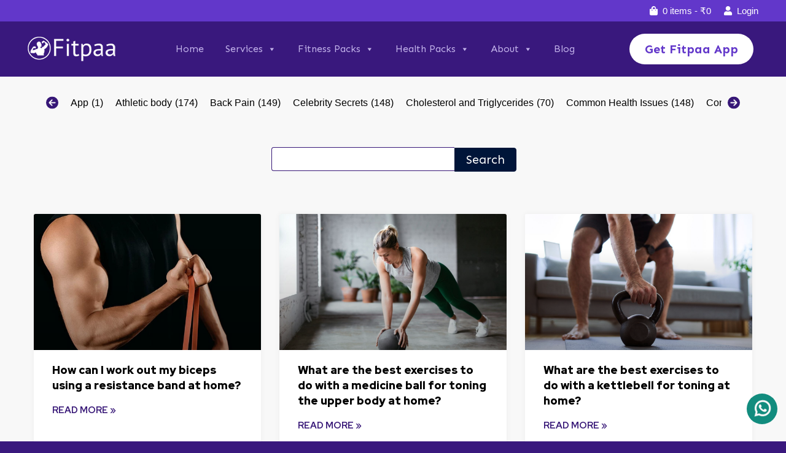

--- FILE ---
content_type: text/html; charset=UTF-8
request_url: https://www.fitpaa.com/blog/category/home-workouts/
body_size: 42987
content:
<!DOCTYPE html>
<html lang="en-US">
<head>
<meta charset="UTF-8">
<meta name="viewport" content="width=device-width, initial-scale=1">
<link rel="profile" href="https://gmpg.org/xfn/11">

<meta name='robots' content='index, follow, max-image-preview:large, max-snippet:-1, max-video-preview:-1' />

	<!-- This site is optimized with the Yoast SEO plugin v23.0 - https://yoast.com/wordpress/plugins/seo/ -->
	<title>Home Workouts Archives - FITPAA</title>
	<link rel="canonical" href="https://www.fitpaa.com/blog/category/home-workouts/" />
	<link rel="next" href="https://www.fitpaa.com/blog/category/home-workouts/page/2/" />
	<meta property="og:locale" content="en_US" />
	<meta property="og:type" content="article" />
	<meta property="og:title" content="Home Workouts Archives - FITPAA" />
	<meta property="og:url" content="https://www.fitpaa.com/blog/category/home-workouts/" />
	<meta property="og:site_name" content="FITPAA" />
	<meta name="twitter:card" content="summary_large_image" />
	<meta name="twitter:site" content="@fitpaa" />
	<script type="application/ld+json" class="yoast-schema-graph">{"@context":"https://schema.org","@graph":[{"@type":"CollectionPage","@id":"https://www.fitpaa.com/blog/category/home-workouts/","url":"https://www.fitpaa.com/blog/category/home-workouts/","name":"Home Workouts Archives - FITPAA","isPartOf":{"@id":"https://www.fitpaa.com/#website"},"primaryImageOfPage":{"@id":"https://www.fitpaa.com/blog/category/home-workouts/#primaryimage"},"image":{"@id":"https://www.fitpaa.com/blog/category/home-workouts/#primaryimage"},"thumbnailUrl":"https://www.fitpaa.com/wp-content/uploads/2023/07/Untitled-design-2023-07-06T213708.766-1.jpg","breadcrumb":{"@id":"https://www.fitpaa.com/blog/category/home-workouts/#breadcrumb"},"inLanguage":"en-US"},{"@type":"ImageObject","inLanguage":"en-US","@id":"https://www.fitpaa.com/blog/category/home-workouts/#primaryimage","url":"https://www.fitpaa.com/wp-content/uploads/2023/07/Untitled-design-2023-07-06T213708.766-1.jpg","contentUrl":"https://www.fitpaa.com/wp-content/uploads/2023/07/Untitled-design-2023-07-06T213708.766-1.jpg","width":1250,"height":750},{"@type":"BreadcrumbList","@id":"https://www.fitpaa.com/blog/category/home-workouts/#breadcrumb","itemListElement":[{"@type":"ListItem","position":1,"name":"Home","item":"https://www.fitpaa.com/"},{"@type":"ListItem","position":2,"name":"Home Workouts"}]},{"@type":"WebSite","@id":"https://www.fitpaa.com/#website","url":"https://www.fitpaa.com/","name":"FITPAA","description":"","publisher":{"@id":"https://www.fitpaa.com/#organization"},"potentialAction":[{"@type":"SearchAction","target":{"@type":"EntryPoint","urlTemplate":"https://www.fitpaa.com/?s={search_term_string}"},"query-input":"required name=search_term_string"}],"inLanguage":"en-US"},{"@type":"Organization","@id":"https://www.fitpaa.com/#organization","name":"FITPAA","url":"https://www.fitpaa.com/","logo":{"@type":"ImageObject","inLanguage":"en-US","@id":"https://www.fitpaa.com/#/schema/logo/image/","url":"https://www.fitpaa.com/wp-content/uploads/2022/08/cropped-Logo.png","contentUrl":"https://www.fitpaa.com/wp-content/uploads/2022/08/cropped-Logo.png","width":143,"height":40,"caption":"FITPAA"},"image":{"@id":"https://www.fitpaa.com/#/schema/logo/image/"},"sameAs":["https://www.facebook.com/fitpaa.club/","https://x.com/fitpaa","https://www.linkedin.com/showcase/fitpaa/","https://www.instagram.com/fitpaa.club/?hl=en"]}]}</script>
	<!-- / Yoast SEO plugin. -->


<link rel='dns-prefetch' href='//static.addtoany.com' />
<link rel='dns-prefetch' href='//www.gstatic.com' />
<link rel='dns-prefetch' href='//fonts.googleapis.com' />
<link rel="alternate" type="application/rss+xml" title="FITPAA &raquo; Feed" href="https://www.fitpaa.com/feed/" />
<link rel="alternate" type="application/rss+xml" title="FITPAA &raquo; Comments Feed" href="https://www.fitpaa.com/comments/feed/" />
<link rel="alternate" type="application/rss+xml" title="FITPAA &raquo; Home Workouts Category Feed" href="https://www.fitpaa.com/blog/category/home-workouts/feed/" />
<style id='wp-img-auto-sizes-contain-inline-css'>
img:is([sizes=auto i],[sizes^="auto," i]){contain-intrinsic-size:3000px 1500px}
/*# sourceURL=wp-img-auto-sizes-contain-inline-css */
</style>
<link rel='stylesheet' id='astra-theme-css-css' href='https://www.fitpaa.com/wp-content/themes/astra/assets/css/minified/main.min.css?ver=3.9.4' media='all' />
<style id='astra-theme-css-inline-css'>
.ast-no-sidebar .entry-content .alignfull {margin-left: calc( -50vw + 50%);margin-right: calc( -50vw + 50%);max-width: 100vw;width: 100vw;}.ast-no-sidebar .entry-content .alignwide {margin-left: calc(-41vw + 50%);margin-right: calc(-41vw + 50%);max-width: unset;width: unset;}.ast-no-sidebar .entry-content .alignfull .alignfull,.ast-no-sidebar .entry-content .alignfull .alignwide,.ast-no-sidebar .entry-content .alignwide .alignfull,.ast-no-sidebar .entry-content .alignwide .alignwide,.ast-no-sidebar .entry-content .wp-block-column .alignfull,.ast-no-sidebar .entry-content .wp-block-column .alignwide{width: 100%;margin-left: auto;margin-right: auto;}.wp-block-gallery,.blocks-gallery-grid {margin: 0;}.wp-block-separator {max-width: 100px;}.wp-block-separator.is-style-wide,.wp-block-separator.is-style-dots {max-width: none;}.entry-content .has-2-columns .wp-block-column:first-child {padding-right: 10px;}.entry-content .has-2-columns .wp-block-column:last-child {padding-left: 10px;}@media (max-width: 782px) {.entry-content .wp-block-columns .wp-block-column {flex-basis: 100%;}.entry-content .has-2-columns .wp-block-column:first-child {padding-right: 0;}.entry-content .has-2-columns .wp-block-column:last-child {padding-left: 0;}}body .entry-content .wp-block-latest-posts {margin-left: 0;}body .entry-content .wp-block-latest-posts li {list-style: none;}.ast-no-sidebar .ast-container .entry-content .wp-block-latest-posts {margin-left: 0;}.ast-header-break-point .entry-content .alignwide {margin-left: auto;margin-right: auto;}.entry-content .blocks-gallery-item img {margin-bottom: auto;}.wp-block-pullquote {border-top: 4px solid #555d66;border-bottom: 4px solid #555d66;color: #40464d;}:root{--ast-container-default-xlg-padding:6.67em;--ast-container-default-lg-padding:5.67em;--ast-container-default-slg-padding:4.34em;--ast-container-default-md-padding:3.34em;--ast-container-default-sm-padding:6.67em;--ast-container-default-xs-padding:2.4em;--ast-container-default-xxs-padding:1.4em;}html{font-size:100%;}a,.page-title{color:var(--ast-global-color-0);}a:hover,a:focus{color:var(--ast-global-color-1);}body,button,input,select,textarea,.ast-button,.ast-custom-button{font-family:-apple-system,BlinkMacSystemFont,Segoe UI,Roboto,Oxygen-Sans,Ubuntu,Cantarell,Helvetica Neue,sans-serif;font-weight:inherit;font-size:16px;font-size:1rem;line-height:1.6;}blockquote{color:var(--ast-global-color-3);}h1,.entry-content h1,h2,.entry-content h2,h3,.entry-content h3,h4,.entry-content h4,h5,.entry-content h5,h6,.entry-content h6,.site-title,.site-title a{font-family:'Red Hat Display',sans-serif;font-weight:700;}.ast-site-identity .site-title a{color:var(--ast-global-color-5);}.site-title{font-size:35px;font-size:2.1875rem;display:none;}header .custom-logo-link img{max-width:120px;}.astra-logo-svg{width:120px;}.ast-archive-description .ast-archive-title{font-size:40px;font-size:2.5rem;}.site-header .site-description{font-size:15px;font-size:0.9375rem;display:none;}.entry-title{font-size:30px;font-size:1.875rem;}h1,.entry-content h1{font-size:48px;font-size:3rem;font-weight:700;font-family:'Red Hat Display',sans-serif;}h2,.entry-content h2{font-size:40px;font-size:2.5rem;font-weight:700;font-family:'Red Hat Display',sans-serif;}h3,.entry-content h3{font-size:25px;font-size:1.5625rem;font-weight:700;font-family:'Red Hat Display',sans-serif;}h4,.entry-content h4{font-size:20px;font-size:1.25rem;font-weight:700;font-family:'Red Hat Display',sans-serif;}h5,.entry-content h5{font-size:18px;font-size:1.125rem;font-weight:700;font-family:'Red Hat Display',sans-serif;}h6,.entry-content h6{font-size:16px;font-size:1rem;font-weight:700;font-family:'Red Hat Display',sans-serif;}.ast-single-post .entry-title,.page-title{font-size:30px;font-size:1.875rem;}::selection{background-color:#371777;color:#ffffff;}body,h1,.entry-title a,.entry-content h1,h2,.entry-content h2,h3,.entry-content h3,h4,.entry-content h4,h5,.entry-content h5,h6,.entry-content h6{color:var(--ast-global-color-3);}.tagcloud a:hover,.tagcloud a:focus,.tagcloud a.current-item{color:#ffffff;border-color:var(--ast-global-color-0);background-color:var(--ast-global-color-0);}input:focus,input[type="text"]:focus,input[type="email"]:focus,input[type="url"]:focus,input[type="password"]:focus,input[type="reset"]:focus,input[type="search"]:focus,textarea:focus{border-color:var(--ast-global-color-0);}input[type="radio"]:checked,input[type=reset],input[type="checkbox"]:checked,input[type="checkbox"]:hover:checked,input[type="checkbox"]:focus:checked,input[type=range]::-webkit-slider-thumb{border-color:var(--ast-global-color-0);background-color:var(--ast-global-color-0);box-shadow:none;}.site-footer a:hover + .post-count,.site-footer a:focus + .post-count{background:var(--ast-global-color-0);border-color:var(--ast-global-color-0);}.single .nav-links .nav-previous,.single .nav-links .nav-next{color:var(--ast-global-color-0);}.entry-meta,.entry-meta *{line-height:1.45;color:var(--ast-global-color-0);}.entry-meta a:hover,.entry-meta a:hover *,.entry-meta a:focus,.entry-meta a:focus *,.page-links > .page-link,.page-links .page-link:hover,.post-navigation a:hover{color:var(--ast-global-color-1);}#cat option,.secondary .calendar_wrap thead a,.secondary .calendar_wrap thead a:visited{color:var(--ast-global-color-0);}.secondary .calendar_wrap #today,.ast-progress-val span{background:var(--ast-global-color-0);}.secondary a:hover + .post-count,.secondary a:focus + .post-count{background:var(--ast-global-color-0);border-color:var(--ast-global-color-0);}.calendar_wrap #today > a{color:#ffffff;}.page-links .page-link,.single .post-navigation a{color:var(--ast-global-color-0);}.widget-title{font-size:22px;font-size:1.375rem;color:var(--ast-global-color-3);}.single .ast-author-details .author-title{color:var(--ast-global-color-1);}.ast-logo-title-inline .site-logo-img{padding-right:1em;}.site-logo-img img{ transition:all 0.2s linear;}.ast-page-builder-template .hentry {margin: 0;}.ast-page-builder-template .site-content > .ast-container {max-width: 100%;padding: 0;}.ast-page-builder-template .site-content #primary {padding: 0;margin: 0;}.ast-page-builder-template .no-results {text-align: center;margin: 4em auto;}.ast-page-builder-template .ast-pagination {padding: 2em;}.ast-page-builder-template .entry-header.ast-no-title.ast-no-thumbnail {margin-top: 0;}.ast-page-builder-template .entry-header.ast-header-without-markup {margin-top: 0;margin-bottom: 0;}.ast-page-builder-template .entry-header.ast-no-title.ast-no-meta {margin-bottom: 0;}.ast-page-builder-template.single .post-navigation {padding-bottom: 2em;}.ast-page-builder-template.single-post .site-content > .ast-container {max-width: 100%;}.ast-page-builder-template .entry-header {margin-top: 4em;margin-left: auto;margin-right: auto;padding-left: 20px;padding-right: 20px;}.single.ast-page-builder-template .entry-header {padding-left: 20px;padding-right: 20px;}.ast-page-builder-template .ast-archive-description {margin: 4em auto 0;padding-left: 20px;padding-right: 20px;}.ast-page-builder-template.ast-no-sidebar .entry-content .alignwide {margin-left: 0;margin-right: 0;}@media (max-width:921px){#ast-desktop-header{display:none;}}@media (min-width:921px){#ast-mobile-header{display:none;}}.wp-block-buttons.aligncenter{justify-content:center;}@media (min-width:1200px){.wp-block-group .has-background{padding:20px;}}@media (min-width:1200px){.ast-no-sidebar.ast-separate-container .entry-content .wp-block-group.alignwide,.ast-no-sidebar.ast-separate-container .entry-content .wp-block-cover.alignwide{margin-left:-20px;margin-right:-20px;padding-left:20px;padding-right:20px;}.ast-no-sidebar.ast-separate-container .entry-content .wp-block-cover.alignfull,.ast-no-sidebar.ast-separate-container .entry-content .wp-block-group.alignfull{margin-left:-6.67em;margin-right:-6.67em;padding-left:6.67em;padding-right:6.67em;}}@media (min-width:1200px){.wp-block-cover-image.alignwide .wp-block-cover__inner-container,.wp-block-cover.alignwide .wp-block-cover__inner-container,.wp-block-cover-image.alignfull .wp-block-cover__inner-container,.wp-block-cover.alignfull .wp-block-cover__inner-container{width:100%;}}.wp-block-columns{margin-bottom:unset;}.wp-block-image.size-full{margin:2rem 0;}.wp-block-separator.has-background{padding:0;}.wp-block-gallery{margin-bottom:1.6em;}.wp-block-group{padding-top:4em;padding-bottom:4em;}.wp-block-group__inner-container .wp-block-columns:last-child,.wp-block-group__inner-container :last-child,.wp-block-table table{margin-bottom:0;}.blocks-gallery-grid{width:100%;}.wp-block-navigation-link__content{padding:5px 0;}.wp-block-group .wp-block-group .has-text-align-center,.wp-block-group .wp-block-column .has-text-align-center{max-width:100%;}.has-text-align-center{margin:0 auto;}@media (min-width:1200px){.wp-block-cover__inner-container,.alignwide .wp-block-group__inner-container,.alignfull .wp-block-group__inner-container{max-width:1200px;margin:0 auto;}.wp-block-group.alignnone,.wp-block-group.aligncenter,.wp-block-group.alignleft,.wp-block-group.alignright,.wp-block-group.alignwide,.wp-block-columns.alignwide{margin:2rem 0 1rem 0;}}@media (max-width:1200px){.wp-block-group{padding:3em;}.wp-block-group .wp-block-group{padding:1.5em;}.wp-block-columns,.wp-block-column{margin:1rem 0;}}@media (min-width:921px){.wp-block-columns .wp-block-group{padding:2em;}}@media (max-width:544px){.wp-block-cover-image .wp-block-cover__inner-container,.wp-block-cover .wp-block-cover__inner-container{width:unset;}.wp-block-cover,.wp-block-cover-image{padding:2em 0;}.wp-block-group,.wp-block-cover{padding:2em;}.wp-block-media-text__media img,.wp-block-media-text__media video{width:unset;max-width:100%;}.wp-block-media-text.has-background .wp-block-media-text__content{padding:1em;}}.wp-block-image.aligncenter{margin-left:auto;margin-right:auto;}.wp-block-table.aligncenter{margin-left:auto;margin-right:auto;}@media (min-width:544px){.entry-content .wp-block-media-text.has-media-on-the-right .wp-block-media-text__content{padding:0 8% 0 0;}.entry-content .wp-block-media-text .wp-block-media-text__content{padding:0 0 0 8%;}.ast-plain-container .site-content .entry-content .has-custom-content-position.is-position-bottom-left > *,.ast-plain-container .site-content .entry-content .has-custom-content-position.is-position-bottom-right > *,.ast-plain-container .site-content .entry-content .has-custom-content-position.is-position-top-left > *,.ast-plain-container .site-content .entry-content .has-custom-content-position.is-position-top-right > *,.ast-plain-container .site-content .entry-content .has-custom-content-position.is-position-center-right > *,.ast-plain-container .site-content .entry-content .has-custom-content-position.is-position-center-left > *{margin:0;}}@media (max-width:544px){.entry-content .wp-block-media-text .wp-block-media-text__content{padding:8% 0;}.wp-block-media-text .wp-block-media-text__media img{width:auto;max-width:100%;}}.wp-block-button.is-style-outline .wp-block-button__link{border-color:var(--ast-global-color-5);border-top-width:0px;border-right-width:0px;border-bottom-width:0px;border-left-width:0px;}.wp-block-button.is-style-outline > .wp-block-button__link:not(.has-text-color),.wp-block-button.wp-block-button__link.is-style-outline:not(.has-text-color){color:var(--ast-global-color-5);}.wp-block-button.is-style-outline .wp-block-button__link:hover,.wp-block-button.is-style-outline .wp-block-button__link:focus{color:#ffffff !important;background-color:var(--ast-global-color-1);border-color:var(--ast-global-color-1);}.post-page-numbers.current .page-link,.ast-pagination .page-numbers.current{color:#ffffff;border-color:#371777;background-color:#371777;border-radius:2px;}@media (max-width:921px){.wp-block-button.is-style-outline .wp-block-button__link{padding-top:calc(15px - 0px);padding-right:calc(30px - 0px);padding-bottom:calc(15px - 0px);padding-left:calc(30px - 0px);}}@media (max-width:544px){.wp-block-button.is-style-outline .wp-block-button__link{padding-top:calc(15px - 0px);padding-right:calc(30px - 0px);padding-bottom:calc(15px - 0px);padding-left:calc(30px - 0px);}}@media (min-width:544px){.entry-content > .alignleft{margin-right:20px;}.entry-content > .alignright{margin-left:20px;}.wp-block-group.has-background{padding:20px;}}@media (max-width:921px){.ast-separate-container #primary,.ast-separate-container #secondary{padding:1.5em 0;}#primary,#secondary{padding:1.5em 0;margin:0;}.ast-left-sidebar #content > .ast-container{display:flex;flex-direction:column-reverse;width:100%;}.ast-separate-container .ast-article-post,.ast-separate-container .ast-article-single{padding:1.5em 2.14em;}.ast-author-box img.avatar{margin:20px 0 0 0;}}@media (min-width:922px){.ast-separate-container.ast-right-sidebar #primary,.ast-separate-container.ast-left-sidebar #primary{border:0;}.search-no-results.ast-separate-container #primary{margin-bottom:4em;}}.wp-block-button .wp-block-button__link{color:#001539;}.wp-block-button .wp-block-button__link:hover,.wp-block-button .wp-block-button__link:focus{color:#ffffff;background-color:var(--ast-global-color-1);border-color:var(--ast-global-color-1);}.wp-block-button .wp-block-button__link{border:none;background-color:var(--ast-global-color-5);color:#001539;font-family:'Sen',sans-serif;font-weight:400;line-height:1;border-radius:30px;padding:15px 30px;}.wp-block-button.is-style-outline .wp-block-button__link{border-style:solid;border-top-width:0px;border-right-width:0px;border-left-width:0px;border-bottom-width:0px;border-color:var(--ast-global-color-5);padding-top:calc(15px - 0px);padding-right:calc(30px - 0px);padding-bottom:calc(15px - 0px);padding-left:calc(30px - 0px);}@media (max-width:921px){.wp-block-button .wp-block-button__link{border:none;padding:15px 30px;}.wp-block-button.is-style-outline .wp-block-button__link{padding-top:calc(15px - 0px);padding-right:calc(30px - 0px);padding-bottom:calc(15px - 0px);padding-left:calc(30px - 0px);}}@media (max-width:544px){.wp-block-button .wp-block-button__link{border:none;padding:15px 30px;}.wp-block-button.is-style-outline .wp-block-button__link{padding-top:calc(15px - 0px);padding-right:calc(30px - 0px);padding-bottom:calc(15px - 0px);padding-left:calc(30px - 0px);}}.menu-toggle,button,.ast-button,.ast-custom-button,.button,input#submit,input[type="button"],input[type="submit"],input[type="reset"]{border-style:solid;border-top-width:0px;border-right-width:0px;border-left-width:0px;border-bottom-width:0px;color:#001539;border-color:var(--ast-global-color-5);background-color:var(--ast-global-color-5);border-radius:30px;padding-top:10px;padding-right:20px;padding-bottom:10px;padding-left:20px;font-family:'Sen',sans-serif;font-weight:400;line-height:1;}button:focus,.menu-toggle:hover,button:hover,.ast-button:hover,.ast-custom-button:hover .button:hover,.ast-custom-button:hover ,input[type=reset]:hover,input[type=reset]:focus,input#submit:hover,input#submit:focus,input[type="button"]:hover,input[type="button"]:focus,input[type="submit"]:hover,input[type="submit"]:focus{color:#ffffff;background-color:var(--ast-global-color-1);border-color:var(--ast-global-color-1);}@media (min-width:544px){.ast-container{max-width:100%;}}@media (max-width:544px){.ast-separate-container .ast-article-post,.ast-separate-container .ast-article-single,.ast-separate-container .comments-title,.ast-separate-container .ast-archive-description{padding:1.5em 1em;}.ast-separate-container #content .ast-container{padding-left:0.54em;padding-right:0.54em;}.ast-separate-container .ast-comment-list li.depth-1{padding:1.5em 1em;margin-bottom:1.5em;}.ast-separate-container .ast-comment-list .bypostauthor{padding:.5em;}.ast-search-menu-icon.ast-dropdown-active .search-field{width:170px;}}@media (max-width:921px){.ast-mobile-header-stack .main-header-bar .ast-search-menu-icon{display:inline-block;}.ast-header-break-point.ast-header-custom-item-outside .ast-mobile-header-stack .main-header-bar .ast-search-icon{margin:0;}.ast-comment-avatar-wrap img{max-width:2.5em;}.ast-separate-container .ast-comment-list li.depth-1{padding:1.5em 2.14em;}.ast-separate-container .comment-respond{padding:2em 2.14em;}.ast-comment-meta{padding:0 1.8888em 1.3333em;}}.ast-no-sidebar.ast-separate-container .entry-content .alignfull {margin-left: -6.67em;margin-right: -6.67em;width: auto;}@media (max-width: 1200px) {.ast-no-sidebar.ast-separate-container .entry-content .alignfull {margin-left: -2.4em;margin-right: -2.4em;}}@media (max-width: 768px) {.ast-no-sidebar.ast-separate-container .entry-content .alignfull {margin-left: -2.14em;margin-right: -2.14em;}}@media (max-width: 544px) {.ast-no-sidebar.ast-separate-container .entry-content .alignfull {margin-left: -1em;margin-right: -1em;}}.ast-no-sidebar.ast-separate-container .entry-content .alignwide {margin-left: -20px;margin-right: -20px;}.ast-no-sidebar.ast-separate-container .entry-content .wp-block-column .alignfull,.ast-no-sidebar.ast-separate-container .entry-content .wp-block-column .alignwide {margin-left: auto;margin-right: auto;width: 100%;}@media (max-width:921px){.site-title{display:block;}.ast-archive-description .ast-archive-title{font-size:40px;}.site-header .site-description{display:none;}.entry-title{font-size:30px;}h1,.entry-content h1{font-size:30px;}h2,.entry-content h2{font-size:25px;}h3,.entry-content h3{font-size:20px;}.ast-single-post .entry-title,.page-title{font-size:30px;}}@media (max-width:544px){.site-title{display:block;}.ast-archive-description .ast-archive-title{font-size:40px;}.site-header .site-description{display:none;}.entry-title{font-size:30px;}h1,.entry-content h1{font-size:30px;}h2,.entry-content h2{font-size:25px;}h3,.entry-content h3{font-size:20px;}.ast-single-post .entry-title,.page-title{font-size:30px;}}@media (max-width:921px){html{font-size:91.2%;}}@media (max-width:544px){html{font-size:91.2%;}}@media (min-width:922px){.ast-container{max-width:1440px;}}@media (min-width:922px){.site-content .ast-container{display:flex;}}@media (max-width:921px){.site-content .ast-container{flex-direction:column;}}@media (min-width:922px){.main-header-menu .sub-menu .menu-item.ast-left-align-sub-menu:hover > .sub-menu,.main-header-menu .sub-menu .menu-item.ast-left-align-sub-menu.focus > .sub-menu{margin-left:-0px;}}blockquote {padding: 1.2em;}:root .has-ast-global-color-0-color{color:var(--ast-global-color-0);}:root .has-ast-global-color-0-background-color{background-color:var(--ast-global-color-0);}:root .wp-block-button .has-ast-global-color-0-color{color:var(--ast-global-color-0);}:root .wp-block-button .has-ast-global-color-0-background-color{background-color:var(--ast-global-color-0);}:root .has-ast-global-color-1-color{color:var(--ast-global-color-1);}:root .has-ast-global-color-1-background-color{background-color:var(--ast-global-color-1);}:root .wp-block-button .has-ast-global-color-1-color{color:var(--ast-global-color-1);}:root .wp-block-button .has-ast-global-color-1-background-color{background-color:var(--ast-global-color-1);}:root .has-ast-global-color-2-color{color:var(--ast-global-color-2);}:root .has-ast-global-color-2-background-color{background-color:var(--ast-global-color-2);}:root .wp-block-button .has-ast-global-color-2-color{color:var(--ast-global-color-2);}:root .wp-block-button .has-ast-global-color-2-background-color{background-color:var(--ast-global-color-2);}:root .has-ast-global-color-3-color{color:var(--ast-global-color-3);}:root .has-ast-global-color-3-background-color{background-color:var(--ast-global-color-3);}:root .wp-block-button .has-ast-global-color-3-color{color:var(--ast-global-color-3);}:root .wp-block-button .has-ast-global-color-3-background-color{background-color:var(--ast-global-color-3);}:root .has-ast-global-color-4-color{color:var(--ast-global-color-4);}:root .has-ast-global-color-4-background-color{background-color:var(--ast-global-color-4);}:root .wp-block-button .has-ast-global-color-4-color{color:var(--ast-global-color-4);}:root .wp-block-button .has-ast-global-color-4-background-color{background-color:var(--ast-global-color-4);}:root .has-ast-global-color-5-color{color:var(--ast-global-color-5);}:root .has-ast-global-color-5-background-color{background-color:var(--ast-global-color-5);}:root .wp-block-button .has-ast-global-color-5-color{color:var(--ast-global-color-5);}:root .wp-block-button .has-ast-global-color-5-background-color{background-color:var(--ast-global-color-5);}:root .has-ast-global-color-6-color{color:var(--ast-global-color-6);}:root .has-ast-global-color-6-background-color{background-color:var(--ast-global-color-6);}:root .wp-block-button .has-ast-global-color-6-color{color:var(--ast-global-color-6);}:root .wp-block-button .has-ast-global-color-6-background-color{background-color:var(--ast-global-color-6);}:root .has-ast-global-color-7-color{color:var(--ast-global-color-7);}:root .has-ast-global-color-7-background-color{background-color:var(--ast-global-color-7);}:root .wp-block-button .has-ast-global-color-7-color{color:var(--ast-global-color-7);}:root .wp-block-button .has-ast-global-color-7-background-color{background-color:var(--ast-global-color-7);}:root .has-ast-global-color-8-color{color:var(--ast-global-color-8);}:root .has-ast-global-color-8-background-color{background-color:var(--ast-global-color-8);}:root .wp-block-button .has-ast-global-color-8-color{color:var(--ast-global-color-8);}:root .wp-block-button .has-ast-global-color-8-background-color{background-color:var(--ast-global-color-8);}:root{--ast-global-color-0:#371777;--ast-global-color-1:#3a3a3a;--ast-global-color-2:#3a3a3a;--ast-global-color-3:#4B4F58;--ast-global-color-4:#F5F5F5;--ast-global-color-5:#FFFFFF;--ast-global-color-6:#F2F5F7;--ast-global-color-7:#424242;--ast-global-color-8:#000000;}:root {--ast-border-color : #dddddd;}.ast-breadcrumbs .trail-browse,.ast-breadcrumbs .trail-items,.ast-breadcrumbs .trail-items li{display:inline-block;margin:0;padding:0;border:none;background:inherit;text-indent:0;}.ast-breadcrumbs .trail-browse{font-size:inherit;font-style:inherit;font-weight:inherit;color:inherit;}.ast-breadcrumbs .trail-items{list-style:none;}.trail-items li::after{padding:0 0.3em;content:"\00bb";}.trail-items li:last-of-type::after{display:none;}h1,.entry-content h1,h2,.entry-content h2,h3,.entry-content h3,h4,.entry-content h4,h5,.entry-content h5,h6,.entry-content h6{color:#371777;}@media (max-width:921px){.ast-builder-grid-row-container.ast-builder-grid-row-tablet-3-firstrow .ast-builder-grid-row > *:first-child,.ast-builder-grid-row-container.ast-builder-grid-row-tablet-3-lastrow .ast-builder-grid-row > *:last-child{grid-column:1 / -1;}}@media (max-width:544px){.ast-builder-grid-row-container.ast-builder-grid-row-mobile-3-firstrow .ast-builder-grid-row > *:first-child,.ast-builder-grid-row-container.ast-builder-grid-row-mobile-3-lastrow .ast-builder-grid-row > *:last-child{grid-column:1 / -1;}}.ast-builder-layout-element .ast-site-identity{margin-left:25px;}.ast-builder-layout-element[data-section="title_tagline"]{display:flex;}@media (max-width:921px){.ast-header-break-point .ast-builder-layout-element[data-section="title_tagline"]{display:flex;}}@media (max-width:544px){.ast-header-break-point .ast-builder-layout-element[data-section="title_tagline"]{display:flex;}}[data-section*="section-hb-button-"] .menu-link{display:none;}.ast-header-button-1[data-section*="section-hb-button-"] .ast-builder-button-wrap .ast-custom-button{font-family:'Red Hat Display',sans-serif;font-weight:700;}.ast-header-button-1 .ast-custom-button{color:#6237ca;background:var(--ast-global-color-5);border-radius:100px;}.ast-header-button-1[data-section*="section-hb-button-"] .ast-builder-button-wrap .ast-custom-button{padding-top:13px;padding-bottom:13px;padding-left:30px;padding-right:30px;margin-top:30px;margin-bottom:30px;margin-left:30px;margin-right:30px;}.ast-header-button-1[data-section="section-hb-button-1"]{display:flex;}@media (max-width:921px){.ast-header-break-point .ast-header-button-1[data-section="section-hb-button-1"]{display:flex;}}@media (max-width:544px){.ast-header-break-point .ast-header-button-1[data-section="section-hb-button-1"]{display:flex;}}.ast-builder-menu-1{font-family:'Sen',sans-serif;font-weight:400;}.ast-builder-menu-1 .menu-item > .menu-link{font-size:16px;font-size:1rem;color:#e5e1ef;}.ast-builder-menu-1 .menu-item > .ast-menu-toggle{color:#e5e1ef;}.ast-builder-menu-1 .menu-item:hover > .menu-link,.ast-builder-menu-1 .inline-on-mobile .menu-item:hover > .ast-menu-toggle{color:var(--ast-global-color-5);}.ast-builder-menu-1 .menu-item:hover > .ast-menu-toggle{color:var(--ast-global-color-5);}.ast-builder-menu-1 .menu-item.current-menu-item > .menu-link,.ast-builder-menu-1 .inline-on-mobile .menu-item.current-menu-item > .ast-menu-toggle,.ast-builder-menu-1 .current-menu-ancestor > .menu-link{color:var(--ast-global-color-5);}.ast-builder-menu-1 .menu-item.current-menu-item > .ast-menu-toggle{color:var(--ast-global-color-5);}.ast-builder-menu-1 .sub-menu,.ast-builder-menu-1 .inline-on-mobile .sub-menu{border-top-width:2px;border-bottom-width:0px;border-right-width:0px;border-left-width:0px;border-color:#371777;border-style:solid;border-radius:0px;}.ast-builder-menu-1 .main-header-menu > .menu-item > .sub-menu,.ast-builder-menu-1 .main-header-menu > .menu-item > .astra-full-megamenu-wrapper{margin-top:0px;}.ast-desktop .ast-builder-menu-1 .main-header-menu > .menu-item > .sub-menu:before,.ast-desktop .ast-builder-menu-1 .main-header-menu > .menu-item > .astra-full-megamenu-wrapper:before{height:calc( 0px + 5px );}.ast-builder-menu-1 .main-header-menu,.ast-header-break-point .ast-builder-menu-1 .main-header-menu{margin-right:180px;}.ast-desktop .ast-builder-menu-1 .menu-item .sub-menu .menu-link{border-style:none;}@media (max-width:921px){.ast-header-break-point .ast-builder-menu-1 .menu-item.menu-item-has-children > .ast-menu-toggle{top:0;}.ast-builder-menu-1 .menu-item-has-children > .menu-link:after{content:unset;}.ast-builder-menu-1 .main-header-menu > .menu-item > .sub-menu,.ast-builder-menu-1 .main-header-menu > .menu-item > .astra-full-megamenu-wrapper{margin-top:0;}}@media (max-width:544px){.ast-header-break-point .ast-builder-menu-1 .menu-item.menu-item-has-children > .ast-menu-toggle{top:0;}.ast-builder-menu-1 .main-header-menu > .menu-item > .sub-menu,.ast-builder-menu-1 .main-header-menu > .menu-item > .astra-full-megamenu-wrapper{margin-top:0;}}.ast-builder-menu-1{display:flex;}@media (max-width:921px){.ast-header-break-point .ast-builder-menu-1{display:flex;}}@media (max-width:544px){.ast-header-break-point .ast-builder-menu-1{display:flex;}}.ast-builder-html-element img.alignnone{display:inline-block;}.ast-builder-html-element p:first-child{margin-top:0;}.ast-builder-html-element p:last-child{margin-bottom:0;}.ast-header-break-point .main-header-bar .ast-builder-html-element{line-height:1.85714285714286;}.ast-header-html-1 .ast-builder-html-element{font-size:15px;font-size:0.9375rem;}.ast-header-html-1{font-size:15px;font-size:0.9375rem;}.ast-header-html-1{display:flex;}@media (max-width:921px){.ast-header-break-point .ast-header-html-1{display:flex;}}@media (max-width:544px){.ast-header-break-point .ast-header-html-1{display:flex;}}.elementor-template-full-width .ast-container{display:block;}@media (max-width:544px){.elementor-element .elementor-wc-products .woocommerce[class*="columns-"] ul.products li.product{width:auto;margin:0;}.elementor-element .woocommerce .woocommerce-result-count{float:none;}}.ast-header-button-1 .ast-custom-button{box-shadow:0px 0px 0px 0px rgba(0,0,0,0.1);}.ast-desktop .ast-mega-menu-enabled .ast-builder-menu-1 div:not( .astra-full-megamenu-wrapper) .sub-menu,.ast-builder-menu-1 .inline-on-mobile .sub-menu,.ast-desktop .ast-builder-menu-1 .astra-full-megamenu-wrapper,.ast-desktop .ast-builder-menu-1 .menu-item .sub-menu{box-shadow:0px 4px 10px -2px rgba(0,0,0,0.1);}.ast-desktop .ast-mobile-popup-drawer.active .ast-mobile-popup-inner{max-width:35%;}@media (max-width:921px){#ast-mobile-popup-wrapper .ast-mobile-popup-drawer .ast-mobile-popup-inner{width:90%;}.ast-mobile-popup-drawer.active .ast-mobile-popup-inner{max-width:90%;}}@media (max-width:544px){#ast-mobile-popup-wrapper .ast-mobile-popup-drawer .ast-mobile-popup-inner{width:90%;}.ast-mobile-popup-drawer.active .ast-mobile-popup-inner{max-width:90%;}}.ast-header-break-point .main-header-bar{border-bottom-width:1px;}@media (min-width:922px){.main-header-bar{border-bottom-width:1px;}}.main-header-menu .menu-item,#astra-footer-menu .menu-item,.main-header-bar .ast-masthead-custom-menu-items{-js-display:flex;display:flex;-webkit-box-pack:center;-webkit-justify-content:center;-moz-box-pack:center;-ms-flex-pack:center;justify-content:center;-webkit-box-orient:vertical;-webkit-box-direction:normal;-webkit-flex-direction:column;-moz-box-orient:vertical;-moz-box-direction:normal;-ms-flex-direction:column;flex-direction:column;}.main-header-menu > .menu-item > .menu-link,#astra-footer-menu > .menu-item > .menu-link{height:100%;-webkit-box-align:center;-webkit-align-items:center;-moz-box-align:center;-ms-flex-align:center;align-items:center;-js-display:flex;display:flex;}.ast-header-break-point .main-navigation ul .menu-item .menu-link .icon-arrow:first-of-type svg{top:.2em;margin-top:0px;margin-left:0px;width:.65em;transform:translate(0,-2px) rotateZ(270deg);}.ast-mobile-popup-content .ast-submenu-expanded > .ast-menu-toggle{transform:rotateX(180deg);}.ast-separate-container .blog-layout-1,.ast-separate-container .blog-layout-2,.ast-separate-container .blog-layout-3{background-color:transparent;background-image:none;}.ast-separate-container .ast-article-post{background-color:var(--ast-global-color-5);;background-image:none;;}@media (max-width:921px){.ast-separate-container .ast-article-post{background-color:var(--ast-global-color-5);;background-image:none;;}}@media (max-width:544px){.ast-separate-container .ast-article-post{background-color:var(--ast-global-color-5);;background-image:none;;}}.ast-separate-container .ast-article-single:not(.ast-related-post),.ast-separate-container .comments-area .comment-respond,.ast-separate-container .comments-area .ast-comment-list li,.ast-separate-container .ast-woocommerce-container,.ast-separate-container .error-404,.ast-separate-container .no-results,.single.ast-separate-container.ast-author-meta,.ast-separate-container .related-posts-title-wrapper,.ast-separate-container.ast-two-container #secondary .widget,.ast-separate-container .comments-count-wrapper,.ast-box-layout.ast-plain-container .site-content,.ast-padded-layout.ast-plain-container .site-content,.ast-separate-container .comments-area .comments-title{background-color:var(--ast-global-color-5);;background-image:none;;}@media (max-width:921px){.ast-separate-container .ast-article-single:not(.ast-related-post),.ast-separate-container .comments-area .comment-respond,.ast-separate-container .comments-area .ast-comment-list li,.ast-separate-container .ast-woocommerce-container,.ast-separate-container .error-404,.ast-separate-container .no-results,.single.ast-separate-container.ast-author-meta,.ast-separate-container .related-posts-title-wrapper,.ast-separate-container.ast-two-container #secondary .widget,.ast-separate-container .comments-count-wrapper,.ast-box-layout.ast-plain-container .site-content,.ast-padded-layout.ast-plain-container .site-content,.ast-separate-container .comments-area .comments-title{background-color:var(--ast-global-color-5);;background-image:none;;}}@media (max-width:544px){.ast-separate-container .ast-article-single:not(.ast-related-post),.ast-separate-container .comments-area .comment-respond,.ast-separate-container .comments-area .ast-comment-list li,.ast-separate-container .ast-woocommerce-container,.ast-separate-container .error-404,.ast-separate-container .no-results,.single.ast-separate-container.ast-author-meta,.ast-separate-container .related-posts-title-wrapper,.ast-separate-container.ast-two-container #secondary .widget,.ast-separate-container .comments-count-wrapper,.ast-box-layout.ast-plain-container .site-content,.ast-padded-layout.ast-plain-container .site-content,.ast-separate-container .comments-area .comments-title{background-color:var(--ast-global-color-5);;background-image:none;;}}.ast-mobile-header-content > *,.ast-desktop-header-content > * {padding: 10px 0;height: auto;}.ast-mobile-header-content > *:first-child,.ast-desktop-header-content > *:first-child {padding-top: 10px;}.ast-mobile-header-content > .ast-builder-menu,.ast-desktop-header-content > .ast-builder-menu {padding-top: 0;}.ast-mobile-header-content > *:last-child,.ast-desktop-header-content > *:last-child {padding-bottom: 0;}.ast-mobile-header-content .ast-search-menu-icon.ast-inline-search label,.ast-desktop-header-content .ast-search-menu-icon.ast-inline-search label {width: 100%;}.ast-desktop-header-content .main-header-bar-navigation .ast-submenu-expanded > .ast-menu-toggle::before {transform: rotateX(180deg);}#ast-desktop-header .ast-desktop-header-content,.ast-mobile-header-content .ast-search-icon,.ast-desktop-header-content .ast-search-icon,.ast-mobile-header-wrap .ast-mobile-header-content,.ast-main-header-nav-open.ast-popup-nav-open .ast-mobile-header-wrap .ast-mobile-header-content,.ast-main-header-nav-open.ast-popup-nav-open .ast-desktop-header-content {display: none;}.ast-main-header-nav-open.ast-header-break-point #ast-desktop-header .ast-desktop-header-content,.ast-main-header-nav-open.ast-header-break-point .ast-mobile-header-wrap .ast-mobile-header-content {display: block;}.ast-desktop .ast-desktop-header-content .astra-menu-animation-slide-up > .menu-item > .sub-menu,.ast-desktop .ast-desktop-header-content .astra-menu-animation-slide-up > .menu-item .menu-item > .sub-menu,.ast-desktop .ast-desktop-header-content .astra-menu-animation-slide-down > .menu-item > .sub-menu,.ast-desktop .ast-desktop-header-content .astra-menu-animation-slide-down > .menu-item .menu-item > .sub-menu,.ast-desktop .ast-desktop-header-content .astra-menu-animation-fade > .menu-item > .sub-menu,.ast-desktop .ast-desktop-header-content .astra-menu-animation-fade > .menu-item .menu-item > .sub-menu {opacity: 1;visibility: visible;}.ast-hfb-header.ast-default-menu-enable.ast-header-break-point .ast-mobile-header-wrap .ast-mobile-header-content .main-header-bar-navigation {width: unset;margin: unset;}.ast-mobile-header-content.content-align-flex-end .main-header-bar-navigation .menu-item-has-children > .ast-menu-toggle,.ast-desktop-header-content.content-align-flex-end .main-header-bar-navigation .menu-item-has-children > .ast-menu-toggle {left: calc( 20px - 0.907em);}.ast-mobile-header-content .ast-search-menu-icon,.ast-mobile-header-content .ast-search-menu-icon.slide-search,.ast-desktop-header-content .ast-search-menu-icon,.ast-desktop-header-content .ast-search-menu-icon.slide-search {width: 100%;position: relative;display: block;right: auto;transform: none;}.ast-mobile-header-content .ast-search-menu-icon.slide-search .search-form,.ast-mobile-header-content .ast-search-menu-icon .search-form,.ast-desktop-header-content .ast-search-menu-icon.slide-search .search-form,.ast-desktop-header-content .ast-search-menu-icon .search-form {right: 0;visibility: visible;opacity: 1;position: relative;top: auto;transform: none;padding: 0;display: block;overflow: hidden;}.ast-mobile-header-content .ast-search-menu-icon.ast-inline-search .search-field,.ast-mobile-header-content .ast-search-menu-icon .search-field,.ast-desktop-header-content .ast-search-menu-icon.ast-inline-search .search-field,.ast-desktop-header-content .ast-search-menu-icon .search-field {width: 100%;padding-right: 5.5em;}.ast-mobile-header-content .ast-search-menu-icon .search-submit,.ast-desktop-header-content .ast-search-menu-icon .search-submit {display: block;position: absolute;height: 100%;top: 0;right: 0;padding: 0 1em;border-radius: 0;}.ast-hfb-header.ast-default-menu-enable.ast-header-break-point .ast-mobile-header-wrap .ast-mobile-header-content .main-header-bar-navigation ul .sub-menu .menu-link {padding-left: 30px;}.ast-hfb-header.ast-default-menu-enable.ast-header-break-point .ast-mobile-header-wrap .ast-mobile-header-content .main-header-bar-navigation .sub-menu .menu-item .menu-item .menu-link {padding-left: 40px;}.ast-mobile-popup-drawer.active .ast-mobile-popup-inner{background-color:#ffffff;;}.ast-mobile-header-wrap .ast-mobile-header-content,.ast-desktop-header-content{background-color:#ffffff;;}.ast-mobile-popup-content > *,.ast-mobile-header-content > *,.ast-desktop-popup-content > *,.ast-desktop-header-content > *{padding-top:0px;padding-bottom:0px;}.content-align-flex-start .ast-builder-layout-element{justify-content:flex-start;}.content-align-flex-start .main-header-menu{text-align:left;}.ast-mobile-popup-drawer.active .menu-toggle-close{color:#3a3a3a;}.ast-mobile-header-wrap .ast-primary-header-bar,.ast-primary-header-bar .site-primary-header-wrap{min-height:70px;}.ast-desktop .ast-primary-header-bar .main-header-menu > .menu-item{line-height:70px;}@media (max-width:921px){#masthead .ast-mobile-header-wrap .ast-primary-header-bar,#masthead .ast-mobile-header-wrap .ast-below-header-bar{padding-left:20px;padding-right:20px;}}.ast-header-break-point .ast-primary-header-bar{border-bottom-width:1px;border-bottom-color:#eaeaea;border-bottom-style:solid;}@media (min-width:922px){.ast-primary-header-bar{border-bottom-width:1px;border-bottom-color:#eaeaea;border-bottom-style:solid;}}.ast-primary-header-bar{background-color:;;background-image:none;;}.ast-primary-header-bar{display:block;}@media (max-width:921px){.ast-header-break-point .ast-primary-header-bar{display:grid;}}@media (max-width:544px){.ast-header-break-point .ast-primary-header-bar{display:grid;}}.ast-hfb-header .site-header{margin-top:10px;}[data-section="section-header-mobile-trigger"] .ast-button-wrap .ast-mobile-menu-trigger-minimal{color:#371777;border:none;background:transparent;}[data-section="section-header-mobile-trigger"] .ast-button-wrap .mobile-menu-toggle-icon .ast-mobile-svg{width:20px;height:20px;fill:#371777;}[data-section="section-header-mobile-trigger"] .ast-button-wrap .mobile-menu-wrap .mobile-menu{color:#371777;}.ast-builder-menu-mobile .main-navigation .menu-item > .menu-link{font-family:inherit;font-weight:inherit;}.ast-builder-menu-mobile .main-navigation .menu-item.menu-item-has-children > .ast-menu-toggle{top:0;}.ast-builder-menu-mobile .main-navigation .menu-item-has-children > .menu-link:after{content:unset;}.ast-hfb-header .ast-builder-menu-mobile .main-header-menu,.ast-hfb-header .ast-builder-menu-mobile .main-navigation .menu-item .menu-link,.ast-hfb-header .ast-builder-menu-mobile .main-navigation .menu-item .sub-menu .menu-link{border-style:none;}.ast-builder-menu-mobile .main-navigation .menu-item.menu-item-has-children > .ast-menu-toggle{top:0;}@media (max-width:921px){.ast-builder-menu-mobile .main-navigation .menu-item.menu-item-has-children > .ast-menu-toggle{top:0;}.ast-builder-menu-mobile .main-navigation .menu-item-has-children > .menu-link:after{content:unset;}}@media (max-width:544px){.ast-builder-menu-mobile .main-navigation .menu-item.menu-item-has-children > .ast-menu-toggle{top:0;}}.ast-builder-menu-mobile .main-navigation{display:block;}@media (max-width:921px){.ast-header-break-point .ast-builder-menu-mobile .main-navigation{display:block;}}@media (max-width:544px){.ast-header-break-point .ast-builder-menu-mobile .main-navigation{display:block;}}.ast-above-header .main-header-bar-navigation{height:100%;}.ast-header-break-point .ast-mobile-header-wrap .ast-above-header-wrap .main-header-bar-navigation .inline-on-mobile .menu-item .menu-link{border:none;}.ast-header-break-point .ast-mobile-header-wrap .ast-above-header-wrap .main-header-bar-navigation .inline-on-mobile .menu-item-has-children > .ast-menu-toggle::before{font-size:.6rem;}.ast-header-break-point .ast-mobile-header-wrap .ast-above-header-wrap .main-header-bar-navigation .ast-submenu-expanded > .ast-menu-toggle::before{transform:rotateX(180deg);}.ast-mobile-header-wrap .ast-above-header-bar ,.ast-above-header-bar .site-above-header-wrap{min-height:50px;}.ast-desktop .ast-above-header-bar .main-header-menu > .menu-item{line-height:50px;}.ast-desktop .ast-above-header-bar .ast-header-woo-cart,.ast-desktop .ast-above-header-bar .ast-header-edd-cart{line-height:50px;}.ast-above-header-bar{border-bottom-width:0px;border-bottom-color:#eaeaea;border-bottom-style:solid;}.ast-above-header.ast-above-header-bar{background-color:#6237ca;;background-image:none;;}.ast-header-break-point .ast-above-header-bar{background-color:#6237ca;}@media (max-width:921px){#masthead .ast-mobile-header-wrap .ast-above-header-bar{padding-left:20px;padding-right:20px;}}.ast-above-header.ast-above-header-bar{padding-top:05px;padding-bottom:05px;padding-left:15px;padding-right:15px;}.ast-above-header-bar{display:block;}@media (max-width:921px){.ast-header-break-point .ast-above-header-bar{display:grid;}}@media (max-width:544px){.ast-header-break-point .ast-above-header-bar{display:grid;}}:root{--e-global-color-astglobalcolor0:#371777;--e-global-color-astglobalcolor1:#3a3a3a;--e-global-color-astglobalcolor2:#3a3a3a;--e-global-color-astglobalcolor3:#4B4F58;--e-global-color-astglobalcolor4:#F5F5F5;--e-global-color-astglobalcolor5:#FFFFFF;--e-global-color-astglobalcolor6:#F2F5F7;--e-global-color-astglobalcolor7:#424242;--e-global-color-astglobalcolor8:#000000;}.ast-pagination .next.page-numbers{display:inherit;float:none;}.ast-pagination a{color:var(--ast-global-color-0);}.ast-pagination a:hover,.ast-pagination a:focus,.ast-pagination > span:hover:not(.dots),.ast-pagination > span.current{color:var(--ast-global-color-1);}.ast-pagination .prev.page-numbers,.ast-pagination .next.page-numbers {padding: 0 1.5em;height: 2.33333em;line-height: calc(2.33333em - 3px);}.ast-pagination {display: inline-block;width: 100%;padding-top: 2em;text-align: center;}.ast-pagination .page-numbers {display: inline-block;width: 2.33333em;height: 2.33333em;font-size: 16px;font-size: 1.06666rem;line-height: calc(2.33333em - 3px);}.ast-pagination .nav-links {display: inline-block;width: 100%;}@media (max-width: 420px) {.ast-pagination .prev.page-numbers,.ast-pagination .next.page-numbers {width: 100%;text-align: center;margin: 0;}.ast-pagination-circle .ast-pagination .next.page-numbers,.ast-pagination-square .ast-pagination .next.page-numbers{margin-top: 10px;}.ast-pagination-circle .ast-pagination .prev.page-numbers,.ast-pagination-square .ast-pagination .prev.page-numbers{margin-bottom: 10px;}}.ast-pagination .prev,.ast-pagination .prev:visited,.ast-pagination .prev:focus,.ast-pagination .next,.ast-pagination .next:visited,.ast-pagination .next:focus {display: inline-block;width: auto;}.ast-page-builder-template .ast-pagination {padding: 2em;}@media (min-width: 993px) {.ast-pagination {padding-left: 3.33333em;padding-right: 3.33333em;}}.ast-pagination .prev.page-numbers {float: left;}.ast-pagination .next.page-numbers {float: right;}@media (max-width: 768px) {.ast-pagination .next.page-numbers .page-navigation {padding-right: 0;}}.ast-desktop .astra-menu-animation-slide-up>.menu-item>.astra-full-megamenu-wrapper,.ast-desktop .astra-menu-animation-slide-up>.menu-item>.sub-menu,.ast-desktop .astra-menu-animation-slide-up>.menu-item>.sub-menu .sub-menu{opacity:0;visibility:hidden;transform:translateY(.5em);transition:visibility .2s ease,transform .2s ease}.ast-desktop .astra-menu-animation-slide-up>.menu-item .menu-item.focus>.sub-menu,.ast-desktop .astra-menu-animation-slide-up>.menu-item .menu-item:hover>.sub-menu,.ast-desktop .astra-menu-animation-slide-up>.menu-item.focus>.astra-full-megamenu-wrapper,.ast-desktop .astra-menu-animation-slide-up>.menu-item.focus>.sub-menu,.ast-desktop .astra-menu-animation-slide-up>.menu-item:hover>.astra-full-megamenu-wrapper,.ast-desktop .astra-menu-animation-slide-up>.menu-item:hover>.sub-menu{opacity:1;visibility:visible;transform:translateY(0);transition:opacity .2s ease,visibility .2s ease,transform .2s ease}.ast-desktop .astra-menu-animation-slide-up>.full-width-mega.menu-item.focus>.astra-full-megamenu-wrapper,.ast-desktop .astra-menu-animation-slide-up>.full-width-mega.menu-item:hover>.astra-full-megamenu-wrapper{-js-display:flex;display:flex}.ast-desktop .astra-menu-animation-slide-down>.menu-item>.astra-full-megamenu-wrapper,.ast-desktop .astra-menu-animation-slide-down>.menu-item>.sub-menu,.ast-desktop .astra-menu-animation-slide-down>.menu-item>.sub-menu .sub-menu{opacity:0;visibility:hidden;transform:translateY(-.5em);transition:visibility .2s ease,transform .2s ease}.ast-desktop .astra-menu-animation-slide-down>.menu-item .menu-item.focus>.sub-menu,.ast-desktop .astra-menu-animation-slide-down>.menu-item .menu-item:hover>.sub-menu,.ast-desktop .astra-menu-animation-slide-down>.menu-item.focus>.astra-full-megamenu-wrapper,.ast-desktop .astra-menu-animation-slide-down>.menu-item.focus>.sub-menu,.ast-desktop .astra-menu-animation-slide-down>.menu-item:hover>.astra-full-megamenu-wrapper,.ast-desktop .astra-menu-animation-slide-down>.menu-item:hover>.sub-menu{opacity:1;visibility:visible;transform:translateY(0);transition:opacity .2s ease,visibility .2s ease,transform .2s ease}.ast-desktop .astra-menu-animation-slide-down>.full-width-mega.menu-item.focus>.astra-full-megamenu-wrapper,.ast-desktop .astra-menu-animation-slide-down>.full-width-mega.menu-item:hover>.astra-full-megamenu-wrapper{-js-display:flex;display:flex}.ast-desktop .astra-menu-animation-fade>.menu-item>.astra-full-megamenu-wrapper,.ast-desktop .astra-menu-animation-fade>.menu-item>.sub-menu,.ast-desktop .astra-menu-animation-fade>.menu-item>.sub-menu .sub-menu{opacity:0;visibility:hidden;transition:opacity ease-in-out .3s}.ast-desktop .astra-menu-animation-fade>.menu-item .menu-item.focus>.sub-menu,.ast-desktop .astra-menu-animation-fade>.menu-item .menu-item:hover>.sub-menu,.ast-desktop .astra-menu-animation-fade>.menu-item.focus>.astra-full-megamenu-wrapper,.ast-desktop .astra-menu-animation-fade>.menu-item.focus>.sub-menu,.ast-desktop .astra-menu-animation-fade>.menu-item:hover>.astra-full-megamenu-wrapper,.ast-desktop .astra-menu-animation-fade>.menu-item:hover>.sub-menu{opacity:1;visibility:visible;transition:opacity ease-in-out .3s}.ast-desktop .astra-menu-animation-fade>.full-width-mega.menu-item.focus>.astra-full-megamenu-wrapper,.ast-desktop .astra-menu-animation-fade>.full-width-mega.menu-item:hover>.astra-full-megamenu-wrapper{-js-display:flex;display:flex}
/*# sourceURL=astra-theme-css-inline-css */
</style>
<link rel='stylesheet' id='astra-google-fonts-css' href='https://fonts.googleapis.com/css?family=Red+Hat+Display%3A700%2C400%2C900%7CSen%3A400&#038;display=fallback&#038;ver=3.9.4' media='all' />
<link rel='stylesheet' id='sbi_styles-css' href='https://www.fitpaa.com/wp-content/plugins/instagram-feed/css/sbi-styles.min.css?ver=6.4.3' media='all' />
<link data-minify="1" rel='stylesheet' id='related-posts-by-taxonomy-css' href='https://www.fitpaa.com/wp-content/cache/min/1/wp-content/plugins/related-posts-by-taxonomy/includes/assets/css/styles.css?ver=1723454687' media='all' />
<style id='woocommerce-inline-inline-css'>
.woocommerce form .form-row .required { visibility: visible; }
/*# sourceURL=woocommerce-inline-inline-css */
</style>
<link data-minify="1" rel='stylesheet' id='megamenu-css' href='https://www.fitpaa.com/wp-content/cache/min/1/wp-content/uploads/maxmegamenu/style.css?ver=1723454687' media='all' />
<link data-minify="1" rel='stylesheet' id='dashicons-css' href='https://www.fitpaa.com/wp-content/cache/min/1/wp-includes/css/dashicons.min.css?ver=1723454687' media='all' />
<link data-minify="1" rel='stylesheet' id='astra-addon-css-css' href='https://www.fitpaa.com/wp-content/cache/min/1/wp-content/uploads/astra-addon/astra-addon-6697ae19250e88-96142073.css?ver=1723454687' media='all' />
<style id='astra-addon-css-inline-css'>
@media (min-width:922px){.ast-hide-display-device-desktop{display:none;}}@media (min-width:545px) and (max-width:921px){.ast-hide-display-device-tablet{display:none;}}@media (max-width:544px){.ast-hide-display-device-mobile{display:none;}}.ast-advanced-headers-layout.ast-advanced-headers-layout-2 .ast-container{flex-direction:column;}.ast-advanced-headers-different-logo .advanced-header-logo,.ast-header-break-point .ast-has-mobile-header-logo .advanced-header-logo{display:inline-block;}.ast-header-break-point.ast-advanced-headers-different-logo .ast-has-mobile-header-logo .ast-mobile-header-logo{display:none;}.ast-advanced-headers-layout{width:100%;}.ast-header-break-point .ast-advanced-headers-parallax{background-attachment:fixed;}
/*# sourceURL=astra-addon-css-inline-css */
</style>
<link data-minify="1" rel='stylesheet' id='elementor-icons-css' href='https://www.fitpaa.com/wp-content/cache/min/1/wp-content/plugins/elementor/assets/lib/eicons/css/elementor-icons.min.css?ver=1723454687' media='all' />
<link rel='stylesheet' id='elementor-frontend-css' href='https://www.fitpaa.com/wp-content/plugins/elementor/assets/css/frontend-lite.min.css?ver=3.22.3' media='all' />
<link data-minify="1" rel='stylesheet' id='swiper-css' href='https://www.fitpaa.com/wp-content/cache/min/1/wp-content/plugins/elementor/assets/lib/swiper/v8/css/swiper.min.css?ver=1723454687' media='all' />
<link rel='stylesheet' id='elementor-post-806-css' href='https://www.fitpaa.com/wp-content/uploads/elementor/css/post-806.css?ver=1720515164' media='all' />
<link data-minify="1" rel='stylesheet' id='slick-carousal-css-css' href='https://www.fitpaa.com/wp-content/cache/min/1/wp-content/plugins/ultimate-carousel-for-elementor/css/slick-carousal.css?ver=1723454687' media='all' />
<link data-minify="1" rel='stylesheet' id='font_awesome_solid-css' href='https://www.fitpaa.com/wp-content/cache/min/1/wp-content/plugins/ultimate-carousel-for-elementor/css/font-awesome/css/all.css?ver=1723454687' media='all' />
<link data-minify="1" rel='stylesheet' id='font_awese_solid-css' href='https://www.fitpaa.com/wp-content/cache/min/1/wp-content/plugins/elementor/assets/lib/font-awesome/css/solid.min.css?ver=1723454687' media='all' />
<link rel='stylesheet' id='elementor-pro-css' href='https://www.fitpaa.com/wp-content/plugins/elementor-pro/assets/css/frontend-lite.min.css?ver=3.22.1' media='all' />
<link rel='stylesheet' id='sbistyles-css' href='https://www.fitpaa.com/wp-content/plugins/instagram-feed/css/sbi-styles.min.css?ver=6.4.3' media='all' />
<link rel='stylesheet' id='elementor-global-css' href='https://www.fitpaa.com/wp-content/uploads/elementor/css/global.css?ver=1720515162' media='all' />
<link rel='stylesheet' id='elementor-post-6673-css' href='https://www.fitpaa.com/wp-content/uploads/elementor/css/post-6673.css?ver=1720515164' media='all' />
<link rel='stylesheet' id='elementor-post-807-css' href='https://www.fitpaa.com/wp-content/uploads/elementor/css/post-807.css?ver=1760439386' media='all' />
<link rel='stylesheet' id='elementor-post-13203-css' href='https://www.fitpaa.com/wp-content/uploads/elementor/css/post-13203.css?ver=1720515185' media='all' />
<link rel='stylesheet' id='elementor-post-3174-css' href='https://www.fitpaa.com/wp-content/uploads/elementor/css/post-3174.css?ver=1720515162' media='all' />
<link rel='stylesheet' id='elementor-post-3160-css' href='https://www.fitpaa.com/wp-content/uploads/elementor/css/post-3160.css?ver=1720515162' media='all' />
<link data-minify="1" rel='stylesheet' id='firebase-css' href='https://www.fitpaa.com/wp-content/cache/min/1/wp-content/plugins/integrate-firebase/css/firebase.css?ver=1723454687' media='all' />
<link data-minify="1" rel='stylesheet' id='salisburyghostwalk-theme-css-css' href='https://www.fitpaa.com/wp-content/cache/min/1/wp-content/themes/fitpaa/style.css?ver=1723454687' media='all' />
<link rel='stylesheet' id='addtoany-css' href='https://www.fitpaa.com/wp-content/plugins/add-to-any/addtoany.min.css?ver=1.16' media='all' />
<link data-minify="1" rel='stylesheet' id='ecs-styles-css' href='https://www.fitpaa.com/wp-content/cache/min/1/wp-content/plugins/ele-custom-skin/assets/css/ecs-style.css?ver=1723454687' media='all' />
<link rel='stylesheet' id='elementor-post-1482-css' href='https://www.fitpaa.com/wp-content/uploads/elementor/css/post-1482.css?ver=1670910507' media='all' />
<link rel='stylesheet' id='elementor-post-7121-css' href='https://www.fitpaa.com/wp-content/uploads/elementor/css/post-7121.css?ver=1669703483' media='all' />
<link rel='stylesheet' id='google-fonts-1-css' href='https://fonts.googleapis.com/css?family=Red+Hat+Display%3A100%2C100italic%2C200%2C200italic%2C300%2C300italic%2C400%2C400italic%2C500%2C500italic%2C600%2C600italic%2C700%2C700italic%2C800%2C800italic%2C900%2C900italic%7CSen%3A100%2C100italic%2C200%2C200italic%2C300%2C300italic%2C400%2C400italic%2C500%2C500italic%2C600%2C600italic%2C700%2C700italic%2C800%2C800italic%2C900%2C900italic&#038;display=auto&#038;ver=6.9' media='all' />
<link rel='stylesheet' id='elementor-icons-shared-0-css' href='https://www.fitpaa.com/wp-content/plugins/elementor/assets/lib/font-awesome/css/fontawesome.min.css?ver=5.15.3' media='all' />
<link data-minify="1" rel='stylesheet' id='elementor-icons-fa-brands-css' href='https://www.fitpaa.com/wp-content/cache/min/1/wp-content/plugins/elementor/assets/lib/font-awesome/css/brands.min.css?ver=1723454687' media='all' />
<link rel="preconnect" href="https://fonts.gstatic.com/" crossorigin><script id="addtoany-core-js-before">
window.a2a_config=window.a2a_config||{};a2a_config.callbacks=[];a2a_config.overlays=[];a2a_config.templates={};

//# sourceURL=addtoany-core-js-before
</script>
<script async src="https://static.addtoany.com/menu/page.js" id="addtoany-core-js"></script>
<script src="https://www.fitpaa.com/wp-includes/js/jquery/jquery.min.js?ver=3.7.1" id="jquery-core-js"></script>
<script src="https://www.fitpaa.com/wp-includes/js/jquery/jquery-migrate.min.js?ver=3.4.1" id="jquery-migrate-js"></script>
<script async src="https://www.fitpaa.com/wp-content/plugins/add-to-any/addtoany.min.js?ver=1.1" id="addtoany-jquery-js"></script>
<script src="https://www.fitpaa.com/wp-includes/js/jquery/ui/core.min.js?ver=1.13.3" id="jquery-ui-core-js"></script>
<script data-minify="1" src="https://www.fitpaa.com/wp-content/cache/min/1/wp-content/plugins/ultimate-carousel-for-elementor/js/slick.js?ver=1723454688" id="slick-js-js"></script>
<script data-minify="1" src="https://www.fitpaa.com/wp-content/cache/min/1/wp-content/plugins/ultimate-carousel-for-elementor/js/custom-tm.js?ver=1723454688" id="custom-tm-js-js"></script>
<script id="ecs_ajax_load-js-extra">
var ecs_ajax_params = {"ajaxurl":"https://www.fitpaa.com/wp-admin/admin-ajax.php","posts":"{\"category_name\":\"home-workouts\",\"error\":\"\",\"m\":\"\",\"p\":0,\"post_parent\":\"\",\"subpost\":\"\",\"subpost_id\":\"\",\"attachment\":\"\",\"attachment_id\":0,\"name\":\"\",\"pagename\":\"\",\"page_id\":0,\"second\":\"\",\"minute\":\"\",\"hour\":\"\",\"day\":0,\"monthnum\":0,\"year\":0,\"w\":0,\"tag\":\"\",\"cat\":54,\"tag_id\":\"\",\"author\":\"\",\"author_name\":\"\",\"feed\":\"\",\"tb\":\"\",\"paged\":0,\"meta_key\":\"\",\"meta_value\":\"\",\"preview\":\"\",\"s\":\"\",\"sentence\":\"\",\"title\":\"\",\"fields\":\"all\",\"menu_order\":\"\",\"embed\":\"\",\"category__in\":[],\"category__not_in\":[],\"category__and\":[],\"post__in\":[],\"post__not_in\":[],\"post_name__in\":[],\"tag__in\":[],\"tag__not_in\":[],\"tag__and\":[],\"tag_slug__in\":[],\"tag_slug__and\":[],\"post_parent__in\":[],\"post_parent__not_in\":[],\"author__in\":[],\"author__not_in\":[],\"search_columns\":[],\"ignore_sticky_posts\":false,\"suppress_filters\":false,\"cache_results\":true,\"update_post_term_cache\":true,\"update_menu_item_cache\":false,\"lazy_load_term_meta\":true,\"update_post_meta_cache\":true,\"post_type\":\"\",\"posts_per_page\":9,\"nopaging\":false,\"comments_per_page\":\"50\",\"no_found_rows\":false,\"order\":\"DESC\"}"};
//# sourceURL=ecs_ajax_load-js-extra
</script>
<script data-minify="1" src="https://www.fitpaa.com/wp-content/cache/min/1/wp-content/plugins/ele-custom-skin/assets/js/ecs_ajax_pagination.js?ver=1723454688" id="ecs_ajax_load-js"></script>
<script data-minify="1" src="https://www.fitpaa.com/wp-content/cache/min/1/wp-content/plugins/ele-custom-skin/assets/js/ecs.js?ver=1723454688" id="ecs-script-js"></script>
<link rel="https://api.w.org/" href="https://www.fitpaa.com/wp-json/" /><link rel="alternate" title="JSON" type="application/json" href="https://www.fitpaa.com/wp-json/wp/v2/categories/54" /><link rel="EditURI" type="application/rsd+xml" title="RSD" href="https://www.fitpaa.com/xmlrpc.php?rsd" />
<script async src="https://www.googletagmanager.com/gtag/js?id=G-XTS1KFP6ST"></script>
<script>
  window.dataLayer = window.dataLayer || [];
  function gtag(){dataLayer.push(arguments);}
  gtag('js', new Date());

  gtag('config', 'G-XTS1KFP6ST');
</script>
<meta name="generator" content="performance-lab 3.2.0; plugins: ">
		<script>
			document.documentElement.className = document.documentElement.className.replace('no-js', 'js');
		</script>
				<style>
			.no-js img.lazyload {
				display: none;
			}

			figure.wp-block-image img.lazyloading {
				min-width: 150px;
			}

						.lazyload, .lazyloading {
				opacity: 0;
			}

			.lazyloaded {
				opacity: 1;
				transition: opacity 400ms;
				transition-delay: 0ms;
			}

					</style>
			<noscript><style>.woocommerce-product-gallery{ opacity: 1 !important; }</style></noscript>
	<meta name="generator" content="Elementor 3.22.3; features: e_optimized_assets_loading, e_optimized_css_loading, additional_custom_breakpoints; settings: css_print_method-external, google_font-enabled, font_display-auto">
<link rel="icon" href="https://www.fitpaa.com/wp-content/uploads/2022/08/favicon-32x32-1.png" sizes="32x32" />
<link rel="icon" href="https://www.fitpaa.com/wp-content/uploads/2022/08/favicon-32x32-1.png" sizes="192x192" />
<link rel="apple-touch-icon" href="https://www.fitpaa.com/wp-content/uploads/2022/08/favicon-32x32-1.png" />
<meta name="msapplication-TileImage" content="https://www.fitpaa.com/wp-content/uploads/2022/08/favicon-32x32-1.png" />
		<style id="wp-custom-css">
			tr.cart-subtotal {
    display: none !important;
}
.gform_confirmation_message{
	color: #fff !important;
}
.goal-text{
	font-size: 16px;
	font-weight: 400;
	font-family: "sen";
}
.cat-column-wrapper h3 a {
    color: #000;
}
.cat-column-wrapper h3 a:hover {
    color: #371777;
}
a.web-whatsapp-info {
    width: 30px !important;
    display: block;
    height: 30px !important;
}

.single .elementor-post-navigation__link .wp-post-image {
    border-radius: 60px;
    width: 40px;
}
.single .elementor-post-navigation__link .post-nav-has-thumbnail img {
    margin-right: 15px;
    margin-left: 15px;
}

.single .elementor-post-navigation .elementor-post-navigation__next a img {
    float: right !important;
    flex-direction: column-reverse !important;
    display: flex;
}
.single  .elementor-post-navigation .elementor-post-navigation__next a {
    flex-direction: row-reverse;
}
.single  .elementor-post-navigation .elementor-post-navigation__link {
    white-space: pre-wrap !important;
}
.single  .elementor-post-navigation .elementor-post-navigation__next {
    display: flex;
    flex-direction: row-reverse;
}


.single  .elementor-post-navigation .elementor-post-navigation__link {
    width: 100%;
}
.page-id-31206 header.elementor-top-section {
    background: #371777;
}
.cat-column-wrapper img {
    border-radius: 3px 3px 0px 0px;
}
.blog-cat-grid .elementor-grid {
    grid-column-gap: 30px;
}
.cat-column-wrapper {
    box-shadow: 0 0 10px 0 rgb(0 0 0 / 5%) !important;
    margin-bottom: 30px;
	background:#ffffff;
}
.cat-column-wrapper h3 {
padding: 0;
    margin-bottom: 6px;
    color: #000;
    font-size: 18px;
}
.cat-content {
    padding: 20px 30px;
}

.cat-column-wrapper  a {
color: #371777;
    text-transform: uppercase;
    font-size: 15px;
    font-weight: 700;
}
/* .social-info-wrapper .elementor-widget-wrap.elementor-element-populated {}

#social-info-wrapper .elementor-widget-wrap.elementor-element-populated {
    display: flex;
    width: auto;
} */
.page a.a2a_button_whatsapp,.page-template-default a.a2a_button_whatsapp {
    display: none;
}
#social-info-wrapper .elementor-element.elementor-widget.elementor-widget-html {
    width: initial !important;
    float: left !important;
}
button.wp-block-search__button {
    top: 1px;
}
/* #social-info-wrapper .elementor-element.elementor-widget.elementor-widget-shortcode {
    width: auto;
    margin-left: 8px;
} */
.wh-shareowrapper {
    display: flex;
    flex-direction: row;
    float: left;
    margin-right: 5px;
}

a.web-whatsapp-info:hover {
    opacity: 0.6;
}

.page-id-5571 a.a2a_button_whatsapp {
    display: none;
}
/** Team **/
.team-info-wrapper .slick-slide > div {
	min-height: 345px !important;
       background: #5855d6;
    padding: 40px 30px 20px 30px !important;
    text-align: center;
    box-shadow: 0px 0px 6px rgb(0,0,0,.05);
    margin: 10px;
    border-radius: 10px;
	
}
a.rank-link{
	color: #371777 !important;
	font-weight: 600;
}
a.rank-link:hover{
	color: #000 !important;
}
.team-info-wrapper .slick-slide > div:hover{
	box-shadow: 0 4px 8px 0 rgba(0, 0, 0, 0.5);
}


.team-info-wrapper .content-section {
    color: #fff !important;
}

.team-info-wrapper .slick-slide > div p:last-child {
    display: none;
}
.team-info-wrapper .slick-slide > div h4 {
	color: #fff !important;
    font-size: 25px;
    margin-top: 15px;
    font-weight: 600;
}
.team-info-wrapper .slick-slide .ultimate-slide-img img {
    width: 150px;
}
.team-info-wrapper .slick-slide > div h4 {
    font-size: 26px;
    margin-top: 15px;
}
.team-info-wrapper .slick-slide > div p:last-child {
    display: none;
}
.membership-info-4000{
	display:none;
}
.member-active.membership-info-4000{
	display:block !important;
}
body #primary .gym-carousel .tm-slider .slick-track .slick-slide {
    padding: 20px 20px 20px 20px !important;
}
body #primary .gym-carousel .slick-slider .slick-track{
	text-align: center;
	display: block;
	margin: 0 auto;
}
.membership-info-wrapper select {
width: 100%;
    height: 44px;
    line-height: 44px;
    background: none;
    padding: 0 10px;
    margin-top: 5px;
    width: 163px;
    display: block;
}
.membership-info-wrapper label {
    font-weight: bold;
    margin-top: 28px;
	cursor:pointer;
}
.membership-info-wrapper {
    margin-top: 20px;
}
.members-info label.mem-radio {
    padding: 7px 33px;
    display: inline-block;
    border: 2px solid #371777 !important;
    border-radius: 50px;
	margin-right: 13px;
}
.members-info label.mem-radio:first-child {
    color: #371777 !important;
    border: 2px solid #371777 !important;
}
.page-id-16302 header.elementor-sticky--active .elementor-background-overlay {
    opacity: 0 !important;
}
	.page-id-17361 .get-extra {
    display: none !important;
}
.page-id-17361 .get-bmi, .get-extra {
    display: none !important;
}
.members-info label.mem-radio.mem-active {
    background: #371777 !important;
    color: #fff !important;
}
.mem-radio input {
    opacity: 0;
    margin-left: -20px;
}
.page-id-16302 #mega-menu-wrap-primary #mega-menu-primary > li.mega-menu-item > a.mega-menu-link {
    color: #fff;
    opacity: 0.8;
}
.blog-page .page-numbers {
    background: #5c5c5c;
    color: #fff !important;
    height: 30px !important;
    display: inline-block;
    width: 30px;
    font-size: 15px;
    line-height: 30px;
    margin: 0 !important;
}
.blog-page a.page-numbers:hover {
    background: #371776;
}
.blog-page .page-numbers.current {
    background: #351673 !important;
}
.our-experise-link-info .elementor-widget-image-box {
    position: initial !important;
}
.our-experise-link-info .elementor-inner-column.elementor-element .elementor-widget-wrap.elementor-element-populated {
    position: relative;
}
.our-experise-link-info .elementor-widget-image-box a::after {
    content: "";
    display: block  !important;
    position: absolute !important;
    top: 0;
    bottom: 0;
    left: 0;
    right: 0;
    z-index: 1;
    height: 100%;
}
/* .page-id-16302 header .elementor-background-overlay {
	opacity:1 !important;
    background: linear-gradient(180deg, rgba(0, 0, 0, 0.47) 0%, rgba(0, 0, 0, 0) 100%);
} */
.elementor-16302 .elementor-element.elementor-element-69e10e9 > .elementor-background-overlay {
/*     background: linear-gradient(180deg, rgba(0, 0, 0, 0.81) 0%, rgba(0, 0, 0, 0) 100%);
    transform: rotate(-180deg); */
    top: 128px;
}
.video-title-info .elementor-widget-container p {
    margin-bottom: 0;
}
/* .page-id-16302 h1.elementor-heading-title.elementor-size-default {
    background-image: linear-gradient(to bottom,#ffffff,#ffffff, #ffffff, #ffffff);
    -webkit-background-clip: text;
    display: inline-block;
    padding: 14px;
    -webkit-text-fill-color: #00000000;
} */
/** Menu **/
/* #mega-menu-wrap-primary #mega-menu-primary > li.mega-menu-flyout ul.mega-sub-menu {
    background: #fff;
    border: 0 !important;
}
 */
/* #mega-menu-wrap-primary .mega-menu-toggle.mega-menu-open + #mega-menu-primary::before {
    display: block !important;
    position: absolute;
    top: 13px;
    /*right: 51px;
	left: 12px;
} */

.top-button.request-quote-btn {
    display: none;
}
.page-id-3442 .free-bmi-btn {display: none;}
.page-id-3442 .request-quote-btn {display: block !important;}
.free-bmi-btn {
    margin-bottom: 0 !important;
}
.link p a:hover {
        opacity: 0.6; !important;
}
.blog-sidebar h2:after {
    display: block;
    content: "";
    background: #371777;
    width: 40px;
    height: 2px;
    margin-top: 8px;
}
h2.widget-title {
    font-size: 30px;
    color: #371777;
}
ul.wp-block-latest-posts__list.wp-block-latest-posts li, #related-posts-by-taxonomy-2 li {
    border-bottom: 1px solid #efefef;
    padding-bottom: 10px;
    position: relative;
    padding-left: 35px;
    line-height: 25px
}
ul.wp-block-latest-posts__list.wp-block-latest-posts li:before, #related-posts-by-taxonomy-2 li:before{
content: "\f101";
    font-style: normal;
    font-weight: normal;
    text-decoration: inherit;
    font-size: 20px;
    font-weight: bold;
    padding-top: 0px;
     padding-left: 0px;
    top: 2px;
    left: 0px;
    position: absolute;
    color: #371777;
     font-family: "Font Awesome 5 Free";
}
.wp-block-group{
	padding-bottom: 5px !important;
}
input#wp-block-search__input-1 {
    border-radius: 4px 0px 0px 4px !important;
    height: 48px;
    background: #fff;
	 border-top: 1px solid #371777;
    border-bottom: 1px solid #371777;
    border-left: 1px solid #371777;
    border-right: 0px;
}
button.wp-block-search__button {
    border-radius: 0px 4px 4px 0px !important;
    margin-left: 0px;
}
.wp-block-group{
    padding-top: 0px !important;
}

#mega-menu-wrap-primary #mega-menu-primary > li.mega-menu-flyout ul.mega-sub-menu li.mega-menu-item a.mega-menu-link {
        border-top: 1px solid #dfdfdf !important;
    margin: -1px 0 !important;
}
#mega-menu-wrap-primary #mega-menu-primary > li.mega-menu-flyout ul.mega-sub-menu li.mega-menu-item.mega-current-menu-item a.mega-menu-link {
    border: 0 !important;
}
@keyframes scrollanimate{
  0%{
    transform: translateY(15px);
  }
  50%{
   transform: translateY(-15px);
 }
  100%{
   transform: translateY(15px);
 }
}
#service_banner_img img, #slide-1-layer-11 img {
    animation: scrollanimate 5s linear infinite;
}
.fitpaa-price-info .elementor-element.elementor-col-50 {
    width: auto !important;
    margin-right: 14px;
}
button[name='update_cart'] {
display: none !important;
}
.woo-top-header-info {
    margin: 0;
    text-align: right;
}
.woo-top-header-info li {
    list-style: none;
    display: inline-block;
    margin-left: 21px;
    font-size: 15px;
}
.woo-top-header-info li i {
    padding-right: 4px;
}
.woo-top-header-info li{
    position: relative;
}
.woo-top-header-info > ul > li {
    display: inline-block;
    padding: 0 6px;
}

.woo-top-header-info ul.submenu {
  position: absolute;
  left: 0;
  top: 150%;
  width: 100%;
  text-align: left;
  background-color: #6237ca;
  z-index: 9999; 
  -ms-filter: "progid:DXImageTransform.Microsoft.Alpha(Opacity=0)";
  filter: alpha(opacity=0);
  opacity: 0;
  visibility: hidden;
  -webkit-transition: all 0.3s ease-in-out;
  -moz-transition: all 0.3s ease-in-out;
  -ms-transition: all 0.3s ease-in-out;
  -o-transition: all 0.3s ease-in-out;
  transition: all 0.3s ease-in-out;
}
.woo-top-header-info ul.submenu li:first-child {
  border-top: none;
}
.woo-top-header-info ul.submenu > li {
  border-top: 1px solid #333333;
}
.woo-top-header-info li ul li {
  margin-left: 0;
  width: 100%;
}
.woo-top-header-info ul.submenu > li > a {
display: block;
    color: #fff;
    text-decoration: none;
    padding: 10px 15px;
    line-height: normal;
    border-top: 3px solid #fff;
    -webkit-transition: all 0.3s ease-in-out;
    -moz-transition: all 0.3s ease-in-out;
    -ms-transition: all 0.3s ease-in-out;
    -o-transition: all 0.3s ease-in-out;
    transition: all 0.3s ease-in-out;
}
.woo-top-header-info li:hover ul.submenu {
  top: 100%;
  -ms-filter: "progid:DXImageTransform.Microsoft.Alpha(Opacity=100)";
  filter: alpha(opacity=100);
  opacity: 1;
  visibility: visible;
}
a.wishlist_products_counter.top_wishlist-heart-plus.no-txt, span.wishlist_products_counter.top_wishlist-heart-plus.no-txt {
    position: relative;
    width: 18px;
    height: 18px;
    vertical-align: middle;
}
.woo-user-info i.fa.fa-chevron-down {
    padding-left: 4px;
    padding-right: 0;
    font-size: 8px;
}
.xoo-wsc-ft-buttons-cont a{
        border: 1px solid !important;
    border-color: var(--ast-border-color) !important;
    border-radius: 2px !important;
    background: #FFF;
    padding: 0.6em 1em 0.4em !important;
    font-size: 16px !important;
}
.xoo-wsc-ft-buttons-cont a:hover{
    background: #e6e6e6;
    color: #000;
}
ul.order_details li, ul.order_details li a {
    color: #000;
}
.top-header {
    z-index: 12 !important;
}
.woocommerce-error::before {
    position: absolute;
    margin-right: 35px !important;
}

.woocommerce-error li {
    padding-left: 23px;
}

@media screen and (max-width: 1600px) and (min-width: 1400px) {
.video-thumbnail .elementor-main-swiper.swiper-container {
    height: 466px !important;
}	
.home-success .elementor-column.elementor-col-33.elementor-inner-column.elementor-element.elementor-element-acd05a5 {
    display: none !important;
}
.home-success .elementor-main-swiper.swiper-container.swiper-container-initialized.swiper-container-horizontal.swiper-container-ios {
    height: 344px;
}
div#tab_style .elementor-widget-wrap.elementor-element-populated {
    padding-top: 170px;
    padding-bottom: 170px;
}
div#story_blog {
    width: 62%;
}
}

@media screen and (max-width: 1600px) and (min-width: 1025px) {
	/*.page-id-3440 .services-main-header-section div#service_banner_img img{
		width: 100% !important;
		margin-top: 0px;
	}*/
	.elementor-7130 .elementor-element.elementor-element-3472bf47 > .elementor-element-populated{
		position: relative;
    top: 20px;
	}	
	
	
	
.page-id-5799 .services-main-header-section div#service_banner_img img, .page-id-7151 .services-main-header-section div#service_banner_img img {
    margin-top: -85px;
}
.page-id-7168 .services-main-header-section div#service_banner_img img {
    margin-top: -80px;
}
	
.page-id-7174 .services-main-header-section div#service_banner_img img { margin-top: -85px;}
.elementor-7174 .elementor-element.elementor-element-1b711651 > .elementor-element-populated { top: 30px;}
.page-id-7174 .services-main-header-section div#service_banner_img img { margin-top: -85px;}
.page-id-5809 .services-main-header-section div#service_banner_img img {margin-top: -90px !important;}
.page-id-5809 .services-main-header-section div#service_banner_img img {
    margin-top: -100px;
}	
.page-id-7142 .elementor-7142 .elementor-element.elementor-element-41ed9189 > .elementor-element-populated, .elementor-7151 .elementor-element.elementor-element-518a89e > .elementor-element-populated, .elementor-7161 .elementor-element.elementor-element-16eaae0e > .elementor-element-populated {
    top: 33px;
}
.services-main-header-section div#service_banner_img img {
    position: relative;
    left: -30px;
}	
	.page-id-7142 #service_banner_img img, 	.page-id-7151 #service_banner_img img,	.page-id-7161 #service_banner_img img, .page-id-7168  #service_banner_img img,
.page-id-7168  #service_banner_img img, .hp-header-wrapper-info #service_banner_img img{
   width: 78%;
    margin-top: -60px;
    position: relative;
    left: -20px;
}
.page-id-5575 .dp-header-wrapper #service_banner_img img {
    width: 68%;
    margin-top: -50px;
}
	
.video-title-info h2.elementor-heading-title {
    font-size: 70px !important;
}
.video-title-info h1.elementor-heading-title.elementor-size-default {
    font-size: 100px !important;
}
	.services-main-header-section div#service_banner_img img {
    width: 80% !important;
		margin-top:-50px;
}
.services-main-header-section div#service_banner_img.inner-header-img-wrapper img {
    width: 55% !important;
}
}

@media screen and (max-width: 1300px) and (min-width: 1025px) {
	
	.team-info-wrapper .slick-slide > div {
		min-height: 420px !important;}
	
	
.page-id-7161 .services-main-header-section div#service_banner_img img {
    margin-top: -120px;
}	
.page-id-7168 .services-main-header-section div#service_banner_img img {margin-top: -90px;}	
.video-title-info h2.elementor-heading-title {
    font-size: 60px !important;
}
.video-title-info h1.elementor-heading-title.elementor-size-default {
    font-size: 80px !important;
}	
.video-title-info	.elementor-element .elementor-widget-container{
		 font-size: 24px !important;
	line-height:34px !important;
	}
	.page-id-5575 .elementor-5575 .elementor-element.elementor-element-690d5c1a.elementor-column.elementor-element[data-element_type="column"] > .elementor-widget-wrap.elementor-element-populated {
    padding-left: 30px !important;
}
	.page-id-5575 .dp-header-wrapper p {
    margin-bottom: 0;
}
.page-id-5575 .dp-header-wrapper .elementor-container.elementor-column-gap-no {
    margin: 0 !important;
    padding: 0 !important;
}
.page-id-5575 section#club_banner_text {
    margin-top: 0 !important;
}
	.page-id-7130 #service_banner_img img, .page-id-5811 #service_banner_img img {
    position: relative;
    left: -15px;
    width: 52%;
}
	.page-id-5811 #service_banner_img img{
		 width: 72%;
    margin-top: -90px;
	}	
.page-id-7142 #service_banner_img img, 	.page-id-7151 #service_banner_img img, 	.page-id-7161 #service_banner_img img, .hp-header-wrapper-info #service_banner_img img {
        width: 93%;
    margin-top: -100px;
    position: relative;
    left: -61px;
}	
	.video-thumbnail .elementor-main-swiper.swiper-container {height: 416px !important;}
	
	#ser_club_banner h1 {
    font-size: 42px !important;
}
div#tab_style .elementor-widget-wrap.elementor-element-populated {padding-top: 150px;padding-bottom: 150px;}	
.home-success .elementor-column.elementor-col-33.elementor-inner-column.elementor-element.elementor-element-acd05a5 {
    display: none !important;
}
div#story_blog {
    width: 63%;
}
#story_blog .elementor-widget-wrap.elementor-element-populated.e-swiper-container {
    padding: 0 !important;
}
#story_blog .elementor-main-swiper.swiper-container.swiper-container-initialized.swiper-container-horizontal.swiper-container-ios {
    height: 338px;
    z-index: 0;
}
#story_blog .elementor-swiper {
    position: relative;
    z-index: 0;
}
	

.services-main-header-section div#service_banner_img img {
    margin-top:0px;
}	
	
	
}

@media screen and (max-width: 1450px) and (min-width: 1301px) {
	.video-thumbnail .elementor-main-swiper.swiper-container {height: 430px !important;}
.home-success .elementor-column.elementor-col-33.elementor-inner-column.elementor-element.elementor-element-acd05a5 {
    display: none !important;
}
.home-success .elementor-main-swiper.swiper-container.swiper-container-initialized.swiper-container-horizontal.swiper-container-ios {
    height: 344px;
}

div#story_blog {
    width: 62%;
}
}




@media screen and (max-width: 1200px) and (min-width: 1025px) {
	#mega-menu-wrap-primary #mega-menu-primary > li.mega-menu-flyout ul.mega-sub-menu li.mega-menu-item a.mega-menu-link {
    font-size: 15px !important;
}
	div#tab_style .elementor-widget-wrap.elementor-element-populated {padding-top: 20px;padding-bottom: 20px;}
#story_blog .elementor-element .elementor-main-swiper {
    height: 330px;
}

	.services-main-header-section div#service_banner_img img {
    width: 100% !important;
    margin-top: 0 !important;
}
	
	.services-main-header-section div#service_banner_img{
		 margin-top: 0 !important;
	}	
}

@media screen and (max-width: 1100px) and (min-width: 768px) {
	.team-info-wrapper .slick-slide > div {
		min-height: 340px !important;}
	
.header-video-bg-wrapper h1.elementor-heading-title.elementor-size-default {
    font-size: 66px !important;
    line-height: 1.2em !important;
}

.header-video-bg-wrapper .elementor-widget-container {
    font-size: 28px !important;
    line-height: 38px !important;
    padding-top: 0 !important;
}	
	.video-thumbnail .elementor-main-swiper.swiper-container {height: 540px !important;}
	#header_app_bitton span.elementor-button-text {
    font-weight: 500;
}
h1.elementor-heading-title.elementor-size-default {
    font-size: 40px !important;
}
.single-post-title h1.elementor-heading-title.elementor-size-default {
    font-size: 30px !important;
}	
	div#priceval21 {
    width: auto;
    margin-left: 0;
}
div#priceval21:last-child {margin-left: 15px !important;}
}

@media screen and (min-width: 1024px) {
	#mega-menu-wrap-primary #mega-menu-primary > li.mega-menu-flyout ul.mega-sub-menu li.mega-menu-item a.mega-menu-link {
    font-size: 15px !important;
}
form.checkout.woocommerce-checkout {
    display: flex;
}
div#customer_details {
    margin-right: 80px !important;
    width: 60% !important;
}
h3#order_review_heading {
    display: none;
}
}

@media screen and (max-width: 820px) {
	.video-thumbnail .elementor-main-swiper.swiper-container {
    height: 398px !important;
}
	#page {
    display: block;
    overflow-x: hidden;
}
	.elementor-widget-wrap.elementor-element-populated.e-swiper-container {
    padding: 0 20px;
}
.woocommerce #order_review .shop_table, .woocommerce-page #order_review .shop_table {
    width: 100%;
}
.woocommerce #payment, .woocommerce-page #payment {
    width: 100%;
}
form #order_review:not(.elementor-widget-woocommerce-checkout-page #order_review) {
    padding: 15px !important;
    padding-top: 0 !important;
    border-radius: 0 !important;
}
	
header.elementor-section.elementor-top-section.elementor-element.elementor-element-6e7a4902.elementor-section-content-middle.elementor-section-stretched.elementor-section-boxed.elementor-section-height-default.elementor-section-height-default.elementor-sticky.elementor-sticky--effects.elementor-sticky--active.elementor-section--handles-inside {
    padding-top: 8px;
    padding-bottom: 4px;
}


.single header.elementor-section.elementor-top-section.elementor-element.elementor-element-323115d4.elementor-section-content-middle.elementor-section-stretched.elementor-section-boxed.elementor-section-height-default.elementor-section-height-default.elementor-sticky.elementor-sticky--active.elementor-section--handles-inside.elementor-sticky--effects {
    padding-top: 8px;
    padding-bottom: 4px;
}
}

table.shop_table.shop_table_responsive.cart.woocommerce-cart-form__contents td.actions {
    display: none;
}
div#order_review {
    border-top: 2px solid #ddd !important;
    padding-right: 0 !important;
}

tr.woocommerce-cart-form__cart-item.cart_item {}

tr.woocommerce-cart-form__cart-item.cart_item input.minus {
    display: none;
}

tr.woocommerce-cart-form__cart-item.cart_item input.plus {
    display: none;
}

tr.woocommerce-cart-form__cart-item.cart_item input#smntcswcb {
    border: 0;
    padding: 0 !important;
    margin: 0 !important;
    text-align: left;
}

woocommerce-cart-form__cart-item cart_item td {
    padding-left: 15px !important;
}

.woocommerce #content table.cart td, .woocommerce-page #content table.cart td {
    padding-left: 14px !important;
}


.gform_legacy_markup_wrapper ul.gform_fields li.gfield.gfield_error+li.gfield.gfield_error {
    margin-top: 0 !important;
}

#home-banner-wrapper a.ctm-link:hover, #home-banner-wrapper a.ctm-link:focus {
    color: #d7d0e3 !important;
	outline: none;
}

/** Blog Single Page**/
.single .elementor-post-info__terms-list a:hover {
    color: #6137C9!important;
}
.blog-cat-wrapper li {
    border-bottom: 1px solid #efefef;
    padding: 10px 20px 10px 35px !important;
    position: relative;
    padding-left: 35px;
    line-height: 25px;
	color:#000;
}
.blog-cat-wrapper li a{
	color:#000;
} 
.blog-cat-wrapper li a:hover{
	color:#371777;
} 
.blog-cat-wrapper ul {
    list-style: none;
    padding: 0;
    margin: 0;
}
.blog-cat-wrapper li a span.count {
    padding-left: 5px;
}
.blog-cat-wrapper li::before {
    content: "\f101";
    font-style: normal;
    font-weight: normal;
    text-decoration: inherit;
    font-size: 20px;
    font-weight: bold;
    padding-top: 0px;
    padding-left: 0px;
    top: 9px;
    left: 0px;
    position: absolute;
    color: #371777;
    font-family: "Font Awesome 5 Free";
}

@media only screen and (max-width: 1023px) and (min-width: 768px)  {
	.blog-cat-grid.elementor-grid-3 .elementor-grid {
    grid-template-columns: repeat(2,1fr);
}
	#ser_club_banner .elementor-widget-container {
    padding-bottom: 0 !important;
    line-height: 26px;
		font-size:18px;
}
	section#club_banner_text {margin-top: 0;}
	#ser_club_banner .elementor-widget-container {
    padding-bottom: 0 !important;
}
#mega-menu-wrap-primary #mega-menu-primary > li.mega-menu-item {
    margin: 0 10px 0 0;
}	
	#service_banner_img img {
    width: 22% !important;
}
#service_banner_img img, #slide-1-layer-11 img {
    animation: scrollanimate 5s linear infinite;
}
	h2.elementor-heading-title.elementor-size-default {
    font-size: 35px !important;
}
	.home-success {
    padding-bottom: 0 !important;
}
		.fitpaa-price-info {margin-top: 0 !important;}
.woocommerce-account .woocommerce-MyAccount-navigation {
    width: 30%;
}
.woocommerce-account .woocommerce-MyAccount-content {
    width: 66%;
}
}


@media screen and (max-width: 1100px) {
div#ftpbanner_button a, div#ftpbanner_button2 a {
    padding: 12px 30px !important;
    font-size: 18px;
}
.BMIreport ul li input, .BMIreport ul li select {
    height: 42px !important;
    padding-left: 10px;
    padding-right: 10px;
}
}

@media only screen and (max-width: 1300px) and (min-width: 1100px)  {
	#home-banner-wrapper .elementor-widget-wrap.elementor-element-populated {
    padding-top: 0;
}

#home-banner-wrapper .elementor-widget-button .elementor-widget-container {
    margin-top: 0;
}
.services-hp-wrapper #service_banner_img img {
    margin-top: -94px;
    position: relative;
    left: -42px;
}	
.elementor-5575 #ser_club_banner .elementor-widget-wrap.elementor-element-populated {top: 30px;}	
/* #ser_club_banner .elementor-widget-wrap.elementor-element-populated {
    padding-bottom: 0 !important;
} */
#service_banner_img img {
    width: 57%;
}
	.page-id-5807 .dp-header-wrapper #service_banner_img img {
    width: 50%;
}
.page-id-5581	.elementor-col-50 #service_banner_img img {
    width: 90% !important;
}
#ser_club_banner .elementor-element.elementor-widget.elementor-widget-text-editor,div#slide-1-layer-13 {
    font-size: 18px;
    line-height: 30px;
}	
.elementor-section.elementor-section-boxed > .elementor-container {
    max-width: 1190px !important;
}	
	.discount-circle-inner{
		top: 58px;
	}
	#service_banner_img {
    margin-top: 0px;
}
	#service_banner_img img {
			width: 66%;
	}
	
	.dp-header-wrapper .elementor-top-column:last-child .elementor-widget-wrap.elementor-element-populated {
    padding-top: 50px !important;
}
/* .dp-header-wrapper  .elementor-top-column:first-child .elementor-widget-wrap.elementor-element-populated {
     padding-top: 0px !important;
} */
.dp-header-wrapper #service_banner_img img {
    margin-top: -60px;
    position: relative;
	width: 68%;
}
.dp-header-wrapper #service_banner_img.elementor-element-276521fd img {
    width: 48%;
}	
}

@media only screen and (max-width: 1100px) and (min-width: 990px)  {
	#home-banner-wrapper h1, #home-banner-wrapper h2, #home-banner-wrapper p,  #home-banner-wrapper .elementor-widget-container {
    text-align: left !important;
}
#home-banner-wrapper .success-button {
    margin-left: 0;
}

#home-banner-wrapper .elementor-widget.elementor-widget-image img {
    width: 100%;
    position: relative;
    top: 17px;
}
	div#ftpbanner_button a, div#ftpbanner_button2 a {
    padding: 12px 30px !important;
    font-size: 18px;
}
#ser_club_banner .elementor-widget-container {
    padding-bottom: 0 !important;
}	
	
.elementor-section.elementor-section-boxed > .elementor-container {
    max-width: 960px;
}
}
@media screen and (max-width: 1010px) and (min-width: 800px){
.video-thumbnail .elementor-main-swiper.swiper-container {
    height: 438px !important;
}
}

@media screen and (min-width: 650px) and (max-width: 730px){
.video-thumbnail .elementor-main-swiper.swiper-container {height: 403px !important;}
}


@media screen and (min-width: 1024px) and (max-width: 1360px){
	#home-banner-wrapper h1.elementor-heading-title.elementor-size-default {
    font-size: 50px;
}
div#ftpbanner_button a, div#ftpbanner_button2 a {
    padding: 12px 30px !important;
    font-size: 18px;
}	
.discount-circle-inner {
    top: -8px;
    left: -23px;
}
.page-id-5575 .services-main-header-section .discount-circle-inner {
    top: -69px !important;
    left: -64px;
}
.page-id-5575 .fitpaa-price-info {
    margin-top: -26px;
}	
}

@media screen and (max-width: 767px) {
	.blog-cat-grid.elementor-grid-3 .elementor-grid {
    grid-template-columns: repeat(1,1fr);
}
.elementor-6673 .elementor-element.elementor-element-5b66e092 img{
		width:80%;
	}	
.blog-cat-wrapper .left, .blog-cat-wrapper .right {
    top: 15px !important;
}	
	.elementor-13520 .elementor-element.elementor-element-7c6d91c .elementor-posts-container .elementor-post__thumbnail{
		padding-bottom: calc( 0.6 * 100% );
	}
	.steps-text br{
		display: none;
	}
	.page-id-17361 .get-extra {
    display: block !important;
}
.mega-menu-primary-mobile-open .scrool-bottom.elementor-widget.elementor-widget-image {
    display: none;
}	
.free-demo .elementor-widget-wrap.elementor-element-populated {padding: 0px;}	
#custome_scroll_section .elementor-widget-wrap.elementor-element-populated {padding-left: 10px !important;padding-right: 10px !important;}	
.elementor-5581 .elementor-element.elementor-element-27fcede1 > .elementor-element-populated, .elementor-7174 .elementor-element.elementor-element-12e88c92 > .elementor-element-populated, .elementor-7174 .elementor-element.elementor-element-12e88c92 > .elementor-element-populated, .elementor-5599 .elementor-element.elementor-element-616e50c > .elementor-element-populated, .elementor-5583 .elementor-element.elementor-element-50ac19be > .elementor-element-populated, .elementor-5593 .elementor-element.elementor-element-19f515 > .elementor-element-populated {
    margin-top: -48px;
}	
.mega-menu-primary-mobile-open header#headerid {
    background: #371777;
}
.page-id-16302 header .elementor-background-overlay {
    background: none !important;
}
	.elementor-16302 .elementor-element.elementor-element-988b275 {
    margin-top: 0 !important;
    margin-bottom: 80px !important;
}
.elementor-16302 .elementor-element.elementor-element-4d8e820 {
    top: -90px;
}	
	.header-video-bg-wrapper {
    vertical-align: middle;
    padding-top: 75px !important;
    padding-bottom: 55px !important;
}
	
	.page-id-3442 .request-quote-btn {
    display: none !important;
}
.page-id-5807 .elementor-element-612149cb .elementor-widget-wrap.elementor-element-populated {
    margin-top: -15px;
}

#video_button .elementor-widget-container, #video-btn .elementor-widget-container {
    margin-top: 0! important;
}
	#Promise .elementor-widget-text-editor p:last-child {
    margin-bottom: 1.75em !important;
}
#Promise .elementor-widget-video .elementor-widget-container {
    margin-top: 41px !important;
}
	.page-id-5583 .dp-header-wrapper .elementor-element-50ac19be .elementor-widget-wrap.elementor-element-populated {
    margin-top: -21px;
}
section#club_banner_text {margin-top: 0;}	
			.video-thumbnail .elementor-main-swiper.swiper-container {height: 303px !important;}
	.mobile-cta  a.elementor-button-link.elementor-button.elementor-size-sm, .scrollup a.elementor-button-link.elementor-button.elementor-size-sm {
    width: 100% !important;
    padding: 12px 15px !important;
}

.mobile-cta  .elementor-widget-wrap.elementor-element-populated, .scrollup a.elementor-button-link.elementor-button.elementor-size-sm {
    padding: 0;
}
	.woocommerce-billing-fields__field-wrapper p {
    width: 100% !important;
}

	.woocommerce-page .mobile-cta {
    display: none !important;
}
	.mega-menu-primary-mobile-open {
    overflow: hidden !important;
}
	.elementor-swiper-button.elementor-swiper-button-prev.elementor-lightbox-prevent-close, .elementor-swiper-button.elementor-swiper-button-next.elementor-lightbox-prevent-close {
    display: none;
}
	.footer-bottom-column .elementor-column.elementor-col-33.elementor-inner-column.elementor-element.elementor-element-f813046 {
    order: -1;
}
	.free-demo {
    z-index: 99 !important;
}
	.free-bmi-report {
    display: none !important;
}
	.success-stories-bg .elementor-widget-container {
    font-size: 16px !important;
    line-height: 24px;
}
.success-stories-bg {
    margin-top: 8px !important;
}

	#mega-menu-wrap-primary .mega-menu-toggle + #mega-menu-primary {
  padding-bottom:60px;
}
	#mega-menu-primary span.mega-indicator {
    position: absolute !important;
    width: 100% !important;
    top: 0px !important;
    right: 17px !important;
}
#mega-menu-wrap-primary #mega-menu-primary li.mega-menu-item-has-children > a.mega-menu-link > span.mega-indicator:after {
    float: right !important;
}
	.woocommerce-account .woocommerce-MyAccount-content, .woocommerce-account .woocommerce-MyAccount-navigation {
    width: 100% !important;
		margin-top:20px;
}
	.callout-section:hover {
    transform: none !important;
}
	.elementor-column.elementor-col-33.elementor-inner-column.elementor-element.elementor-element-f813046 {
    min-height: 0 !important;
}
#BMIREPORT .elementor-column, #BMIREPORT .elementor-widget-wrap.elementor-element-populated  {
    width: 100% !important;
    padding-right: 0 !important;
}
.elementor-column.elementor-col-50.elementor-top-column.elementor-element.elementor-element-e585c23 {
    padding-top: 25px;
    padding-bottom: 25px;
}

.elementor-element-5f478b1 h2.elementor-heading-title.elementor-size-default {
    text-align: left;
    padding-left: 15px;
}	
.page-id-11478 .mobile-cta, .elementor-page-11513 .mobile-cta, .page-id-17385 .mobile-cta{
    display: none !important;
}	
	h4.style-prefix-1ysnh5z{
		font-size: 24px !important;
	}
	body #primary .gym-carousel .tm-slider .slick-track .slick-slide{
		padding: 15px !important;
	}
}

@media screen and (max-width: 480px) {
	.team-info-wrapper .slick-slide > div {
    min-height: 200px !important;
}
	
	.team-info-wrapper .slick-slide > div h4 {
    font-size: 20px;

}
		.video-thumbnail .elementor-main-swiper.swiper-container {height: 303px !important;}
#service_banner_img img {  width: 40%;}
	#service_banner_img.hour-img img {  width: 30% !important;}
#ser_club_banner h1.elementor-heading-title.elementor-size-default {
    padding-bottom: 0 !important;
}
#ser_club_banner .elementor-element.elementor-widget.elementor-widget-heading {
    margin-bottom: 4px;
}
}

.gform_legacy_markup_wrapper .gfield_error .gfield_label {
    color: #fff !important;
}
.gform_legacy_markup_wrapper li.gfield.gfield_error.gfield_contains_required {background: none !important;border: 0;margin: 0;padding: 0;}

.gform_legacy_markup_wrapper .field_description_below .gfield_description {
    display: none !important;
}

.gform_legacy_markup_wrapper .gfield_error .gfield_label {
    color: #fff;
}

.gform_legacy_markup_wrapper .gfield_error input {
    border: 2px solid #F00!important;
}
.gform_legacy_markup_wrapper ul.gform_fields li.gfield {
    margin-top:16px;
}
#mega-menu-wrap-primary #mega-menu-primary > li.mega-menu-flyout ul.mega-sub-menu {
    width: 285px !important;
}
.fitpaa-price-info h4.elementor-heading-title small {
    font-size: inherit !important;
}

#story_blog .elementor-main-swiper.swiper-container.swiper-container-initialized.swiper-container-horizontal.swiper-container-ios, #story_blog .elementor-swiper {
    z-index: 0;
}

.woocommerce-column.woocommerce-column--2.woocommerce-column--shipping-address.col-2 {
    display: none;
}

.error404 header.elementor-section, .page-id-14039 header {
    background: #39187d;
}
.page-id-14039 header.elementor-sticky--effects, .error404 header.elementor-sticky--effects {
    background: #6237ca;
}
.bullet-list ul {
   margin-left: 0px;
}
.bullet-list ul li {
    list-style: none;
    background-image: url(/wp-content/uploads/2022/12/list-3.png);
    background-repeat: no-repeat;
    background-position: left 5px;
    background-size: 19px auto;
    padding-left: 30px;
    line-height: 25px;
    margin: 0 0 15px;
}
.bullet-list ul li a {
    color: #000;
}
.bullet-list ul li a:hover {
    color: #371777;
}


@media screen and (max-width: 991px) {
	.how-fitpaa-works-text br{
		display: none;
	}
div#service_banner_img {
    text-align: center;
}
.single .elementor-post-navigation {
    display: block;
}	
.single .elementor-post-navigation .elementor-post-navigation__separator-wrapper {
    width: 100% !important;
    height: 1px;
    background: #e5e5e5;
    margin-bottom: 22px;
}	
}


@media screen and (min-width: 768px) and (max-width: 989px){
.elementor-807 .elementor-element.elementor-element-2db4345 {
    width: 30.93%;
}
.elementor-807 .elementor-element.elementor-element-f813046 {
    width: 33.33%;
}
}


@media screen and (min-width: 300px) and (max-width: 420px){
.video-thumbnail .elementor-main-swiper.swiper-container {height: 233px !important;}
}

@media screen and (min-width: 360px) and (max-width: 400px){
.video-thumbnail .elementor-main-swiper.swiper-container {height: 210px !important;}
}

@media screen and (max-width: 768px) {
.app-text a {
    font-weight: 700 !important;
    color: #fff !important;
}
.elementor-widget-text-editor p:last-child { margin-bottom: 0;}
body p, body, .elementor-widget-text-editor {
    font-size: 16px  !important;
	line-height: 24px !important;
}
div#ftpbanner_button a, div#ftpbanner_button2 a {
    padding: 12px 15px !important;
    font-size: 17px;
}	
}


@media screen and (max-width: 767px) {
	.hp-header-wrapper-info .elementor-element.elementor-element-1f0b61d0.elementor-column > .elementor-widget-wrap {
    margin-top: -18px;
}
section.elementor-section.elementor-top-section.elementor-element.elementor-element-69e10e9.elementor-section-full_width.elementor-section-stretched.elementor-section-height-full.header-video-bg-wrapper.elementor-section-height-default.elementor-section-items-middle {
    height: 100vh !important;
}
.elementor-element-69e10e9.elementor-section.elementor-section-items-middle>.elementor-container {
    align-items: flex-end !important;
    height: 100% !important;
}
.elementor-16302 .elementor-element.elementor-element-3aa5756 {margin-bottom: 5px !important;}
.elementor-16302 .elementor-element.elementor-element-276cb84 { margin-bottom: 0px;}
section.elementor-section.elementor-top-section.elementor-element.elementor-element-d33df88.elementor-section-boxed.elementor-section-height-default.elementor-section-height-default {
    height: 0;
}	
}

@media (min-width: 1400px) and (max-width: 1600px){
	.services-main-header-section div#service_banner_img.vertical-img img {
    width: 42% !important;
}
	.services-main-header-section > .elementor-container div#service_banner_img.hour-img img {
    width: 60%;
}
.services-main-header-section div#service_banner_img.header-img-size.header-img-md img {
    width: 60% !important;
}

}

@media (min-width: 100px) and (max-width: 550px){
.elementor-posts .elementor-post__card .elementor-post__thumbnail {
   height: 206px !important;
}
}


@media (min-width: 1024px) and (max-width: 1400px){
	section#home-banner-wrapper {
    background-position: 55% 60px;
    background-size: cover;
}
.page-id-5807 .services-main-header-section div#service_banner_img.vertical-img img {
    left: 85px;
}		
	#service_banner_img {
    text-align: left;
}
	.services-main-header-section div#service_banner_img.vertical-img img {
    width: 48% !important;
}
.services-main-header-section div#service_banner_img img {
    margin-top: -45px;
}	
	#home-banner-wrapper.services-main-header-section div#service_banner_img img {
    margin-top: 0 !important;
}
	.fp-services-wrapper.services-main-header-section div#service_banner_img img {
    margin-top: -80px;
}
/* .services-main-header-section > .elementor-container div#service_banner_img.hour-img img {
    width: 42% !important;
}	 */
.services-main-header-section .discount-circle-inner {
    top: 0px !important;
}	
.services-main-header-section div#service_banner_img.header-img-size img {
    width: 65% !important;
}
}


@media (min-width: 1024px) and (max-width: 1200px){
div#service_banner_img img {
    width: 19%;
}
.services-main-header-section div#service_banner_img.header-img-size img {
    width: 88% !important;
}
.services-main-header-section > .elementor-container div#service_banner_img.hour-img img {
    width: 60%;
}	
}

@media (max-width: 1024px) and (min-width: 991px){
.services-main-header-section > .elementor-container > .elementor-column.elementor-col-50 {
    width: 50% !important;
}
.services-main-header-section > .elementor-container > .elementor-column.elementor-col-50:first-child {
    order: 0 !important;
}
.services-main-header-section > .elementor-container  div#service_banner_img img {
    width: 100%;
}
.services-main-header-section > .elementor-container > .elementor-column.elementor-col-50:first-child > .elementor-widget-wrap.elementor-element-populated {
    padding-top: 68px;
}	
}


.elementor-widget-social-icons span.elementor-grid-item {
    margin-bottom: 8px !important;
}

	p.cart-empty.woocommerce-info {
    margin-right: 15px !important;
}

.woocommerce-message::before, .woocommerce-info::before {
    margin-right: 11px;
    position: relative;
    left: 0;
    top: 2px;
}

.scrool-bottom{
	-webkit-animation: bototmscrool 2s infinite;
    animation: bototmscrool 2s infinite;
}
@-webkit-keyframes bototmscrool {
  0% {
    -webkit-transform: translate(0, 0);
  }
  20% {
    -webkit-transform: translate(0px, 15px);
  }
  40% {
    -webkit-transform:  translate(0, 0);
  }
}

@media only screen
    and (min-device-width : 480px)
    and (max-device-width : 1023px)
    and (orientation : landscape) {
		.header-video-bg-wrapper h1.elementor-heading-title.elementor-size-default {
    font-size: 45px !important;
}	
			.video-title-info .elementor-widget-wrap.elementor-element-populated {
    margin-top: 20px;
}

.video-title-info a.elementor-button-link.elementor-button.elementor-size-lg {
    font-size: 16px;
    padding: 12px 25px;
}
			.header-video-bg-wrapper h2.elementor-heading-title.elementor-size-default {font-size: 25px !important;}
.header-video-bg-wrapper .elementor-widget-container {font-size: 18px !important;line-height: 26px !important;}
.header-video-bg-wrapper .elementor-widget-button .elementor-widget-container {margin-top: 0 !important;}
.elementor-element.elementor-element-4d8e820.elementor-absolute.scrool-bottom.elementor-widget.elementor-widget-image {top: -27px;}
}

.team-info-wrapper .slick-slide > div p:last-child {
    display: none !important;
}
.team-info-wrapper .content-section br {
    display: none !important;
}
@media only screen and (max-width: 1300px) and (min-width: 1100px)  {
	#home-banner-wrapper.set-smash .banner-title-set > .elementor-widget-wrap.elementor-element-populated{
		padding-top: 155px !important; 
		padding-bottom: 88px;
		}
	#home-banner-wrapper.services-main-header-section div#service_banner_img.goal-img img{margin-top: 130px !important;}
	.team-info-wrapper .slick-slide > div{min-height:345px !important}
	.team-info-wrapper .slick-slide > div h4{font-size: 21px; margin-bottom: 0px;}
}
@media only screen and (max-width: 767px){

	.team-info-wrapper .elementor-widget, .team-info-wrapper .elementor-widget-wrap {
    max-width: 100% !important;
    display: block !important;
    margin-right: 0px;
}
	.team-info-wrapper .slick-slide > div h4{margin-bottom:7px;}
}
.team-info-wrapper .slick-slide > div h4{margin-bottom: 0px;}

@media only screen and (min-width: 1401px) and (max-width: 1460px)  {
	#home-banner-wrapper.set-smash .banner-title-set > .elementor-widget-wrap.elementor-element-populated{
		padding-top: 155px !important; 
		padding-bottom: 88px;
		}
	#home-banner-wrapper.services-main-header-section div#service_banner_img.goal-img img{margin-top: 50px !important;}
	.team-info-wrapper .slick-slide > div{min-height:345px !important}
	.team-info-wrapper .slick-slide > div h4{font-size: 21px; margin-bottom: 0px;}
}
@media only screen and (min-width: 1301px) and (max-width: 1400px)  {
	#home-banner-wrapper.set-smash .banner-title-set > .elementor-widget-wrap.elementor-element-populated{
		padding-top: 60px !important; 
		padding-bottom: 0px;
		}
	#home-banner-wrapper.services-main-header-section div#service_banner_img.goal-img img{margin-top: 50px !important;}
	.team-info-wrapper .slick-slide > div{min-height:345px !important}
	.team-info-wrapper .slick-slide > div h4{font-size: 21px; margin-bottom: 0px;}
}
@media only screen and (min-width: 1025px) and (max-width: 1100px)  {
	#home-banner-wrapper.set-smash .banner-title-set > .elementor-widget-wrap.elementor-element-populated{
		padding-top: 155px !important; 
		padding-bottom: 50px;
		}
	#home-banner-wrapper.services-main-header-section div#service_banner_img.goal-img img{margin-top: 83px !important;}
	.team-info-wrapper .slick-slide > div{min-height:345px !important}
	.team-info-wrapper .slick-slide > div h4{font-size: 21px; margin-bottom: 0px;}
	#home-banner-wrapper.set-smash .success-button{    width: auto !important;}
}
@media only screen and (min-width: 991px) and (max-width: 1024px)  {
	
	.team-info-wrapper .slick-slide > div{min-height:345px !important}
	.team-info-wrapper .slick-slide > div h4{font-size: 21px; margin-bottom: 0px;}
	#home-banner-wrapper.set-smash .success-button{    width: auto !important;}
	#home-banner-wrapper.set-smash{padding-top:100px;}
}
p.form-submit input#submit{
	background: #6337CA !important;
padding: 15px 30px 15px 30px;
	line-height: 20px;
}
p.form-submit input#submit:hover{
	background: #371777 !important;
}
.category-filter .blog-cat-wrapper li::before{
	display: none;
}
.category-filter .blog-cat-wrapper li{
	display: inline-block;
	margin-right: 10px;
	border-bottom: 0px;
	padding: 10px !important;
	padding-bottom: 15px !important;
}
.category-filter .blog-cat-wrapper li a span.count{
	display: none;
}
.category-filter .blog-cat-wrapper{
	text-align: center;
}
/*.category-filter .blog-cat-wrapper ul {
    
    white-space: nowrap;
    overflow: hidden !important;
    max-width: 1400px;
    overflow-x: scroll !important;
}*/


/*.category-filter .blog-cat-wrapper li {
    display: inline-block;
    color: white;
    text-align: center;
    padding: 14px;
    text-decoration: none;
}*/

/*.category-filter .blog-cat-wrapper ::-webkit-scrollbar {
    width: 3px;
    height: 2px;
}*/
 .category-filter #categories-2 ::-webkit-scrollbar {
    width: 3px;
    height: 3px;
}
/*.category-filter #categories-2 ::-webkit-scrollbar-button:single-button {
	
  background-color: #371777;
  display: block;
  border-style: solid;
  height: 20px;
	width: 30px;
	}*/
 

.category-filter #categories-2 ::-webkit-scrollbar-track {
  border-radius: 5px;
  background: #eeeeee;
	 -webkit-box-shadow: inset 0 0 2px rgba(0,0,0,0.0);
	
}

.category-filter #categories-2 ::-webkit-scrollbar-thumb {
  border-radius: 5px;
  background: #b0b0b0;
	-webkit-box-shadow: inset 0 0 3px rgba(0,0,0,0.3); 
}




                  
.category-filter .blog-cat-wrapper ::-webkit-scrollbar-track {
    -webkit-box-shadow: inset 0 0 2px rgba(0,0,0,0.0); 
    border-radius: 3px;
}
                    
.category-filter .blog-cat-wrapper ::-webkit-scrollbar-thumb {
    border-radius: 3px;
    -webkit-box-shadow: inset 0 0 3px rgba(0,0,0,0.3); 
}
/**/
/**/
#categories-2 .widget-title{
	display: none;
}
.category-filter ul .cat-item{
	display: inline-block;
	
	border-bottom: 0px;
	padding: 10px !important;
	padding-bottom: 15px !important;
	margin-bottom: 0px;
}
.category-filter ul .cat-item a{
	color: #000;
}
.category-filter ul .cat-item a:hover{
	color: #371777;
}
#categories-2{
	text-align: center;
}
.category-filter ul {
    /* display: flex; */
    white-space: nowrap;
    overflow: hidden !important;
    max-width: 1400px;
    overflow-x: scroll !important;
}
.category-filter .current-cat a{
	color: #371777 !important;
	font-weight: 700;
    /*background: #371777;
    padding: 12px 20px;
    border-radius: 100px;*/
}
/**/


.blog-cat-wrapper li {
    display: inline-block !important;
    border: 0 !important;
	padding: 0 10px !important;
}
.blog-cat-wrapper li::before {
    display: none;
}

.blog-cat-wrapper ul {
    white-space: nowrap;
    overflow: hidden !important;
    max-width: 1400px;
    overflow: hidden;
    margin: 1px 50px !important;
}
.blog-cat-wrapper .left {
  position: absolute;
  left: 0;
  top: 50%;
  transform: translateY(-50%);
}
.blog-cat-wrapper .right {
  position: absolute;
  right: 0;
  top: 50%;
  transform: translateY(-50%);
}
.blog-cat-wrapper .left, .blog-cat-wrapper .right {
    background: none !important;
    font-size: 20px !important;
    top:34px;
}
.blog-cat-wrapper .left path, .blog-cat-wrapper .right path {
    fill: #371777;
}
li.cat-active a {
    font-weight: bold;
    color: #39187d !important;
}

.page-id-24 .a2a_kit.a2a_kit_size_32.a2a_floating_style.a2a_vertical_style, .home .a2a_kit.a2a_kit_size_32.a2a_floating_style.a2a_vertical_style, .page-id-13520  .a2a_kit.a2a_kit_size_32.a2a_floating_style.a2a_vertical_style, .single .a2a_kit.a2a_kit_size_32.a2a_floating_style.a2a_vertical_style, 
.page-id-7563 .a2a_kit.a2a_kit_size_32.a2a_floating_style.a2a_vertical_style, 
.page-id-7561 .a2a_kit.a2a_kit_size_32.a2a_floating_style.a2a_vertical_style, 
.page-id-3440 .a2a_kit.a2a_kit_size_32.a2a_floating_style.a2a_vertical_style, 
.page-id-3438 .a2a_kit.a2a_kit_size_32.a2a_floating_style.a2a_vertical_style,
.page-id-18 .a2a_kit.a2a_kit_size_32.a2a_floating_style.a2a_vertical_style,
.page page-id-17361 .a2a_kit.a2a_kit_size_32.a2a_floating_style.a2a_vertical_style,
.page-id-18051 .a2a_kit.a2a_kit_size_32.a2a_floating_style.a2a_vertical_style,
.page-id-18075 .a2a_kit.a2a_kit_size_32.a2a_floating_style.a2a_vertical_style,
.page-id-18097 .a2a_kit.a2a_kit_size_32.a2a_floating_style.a2a_vertical_style,
.page-id-18119 .a2a_kit.a2a_kit_size_32.a2a_floating_style.a2a_vertical_style,
.page-id-3442 .a2a_kit.a2a_kit_size_32.a2a_floating_style.a2a_vertical_style,  .page-id-17361 .a2a_kit.a2a_kit_size_32.a2a_floating_style.a2a_vertical_style{
    display: none !important;
}



.display-posts-listing.grid {
    list-style: none;
    display: block;
    margin: 0 auto;
}

.listing-item {
    width: 100%;
    position: relative;
    padding-bottom: 20px;
    margin-bottom: 20px;
    z-index: 0;
    display: flex;
    border-bottom: 1px solid #e5e5e5;
    align-items: center;
}

.listing-item a.image {
    width: 83px;
    display: contents;
    overflow: hidden;
}
.listing-item .title {
    display: inline-block;
    text-align: left;
    padding: 0 15px;
    box-shadow: none !important;
    color: #000;
}

.listing-item .title:hover {
    color: #371777;
}
.woocommerce table.shop_table_responsive tr td.product-quantity, .woocommerce-page table.shop_table_responsive tr td.product-quantity, .woocommerce table.shop_table_responsive tr td.product-subtotal, .woocommerce-page table.shop_table_responsive tr td.product-subtotal{
    display: none !important;
}		</style>
		<style type="text/css">/** Mega Menu CSS: fs **/</style>
<style id='wp-block-search-inline-css'>
.wp-block-search__button{margin-left:10px;word-break:normal}.wp-block-search__button.has-icon{line-height:0}.wp-block-search__button svg{height:1.25em;min-height:24px;min-width:24px;width:1.25em;fill:currentColor;vertical-align:text-bottom}:where(.wp-block-search__button){border:1px solid #ccc;padding:6px 10px}.wp-block-search__inside-wrapper{display:flex;flex:auto;flex-wrap:nowrap;max-width:100%}.wp-block-search__label{width:100%}.wp-block-search.wp-block-search__button-only .wp-block-search__button{box-sizing:border-box;display:flex;flex-shrink:0;justify-content:center;margin-left:0;max-width:100%}.wp-block-search.wp-block-search__button-only .wp-block-search__inside-wrapper{min-width:0!important;transition-property:width}.wp-block-search.wp-block-search__button-only .wp-block-search__input{flex-basis:100%;transition-duration:.3s}.wp-block-search.wp-block-search__button-only.wp-block-search__searchfield-hidden,.wp-block-search.wp-block-search__button-only.wp-block-search__searchfield-hidden .wp-block-search__inside-wrapper{overflow:hidden}.wp-block-search.wp-block-search__button-only.wp-block-search__searchfield-hidden .wp-block-search__input{border-left-width:0!important;border-right-width:0!important;flex-basis:0;flex-grow:0;margin:0;min-width:0!important;padding-left:0!important;padding-right:0!important;width:0!important}:where(.wp-block-search__input){appearance:none;border:1px solid #949494;flex-grow:1;font-family:inherit;font-size:inherit;font-style:inherit;font-weight:inherit;letter-spacing:inherit;line-height:inherit;margin-left:0;margin-right:0;min-width:3rem;padding:8px;text-decoration:unset!important;text-transform:inherit}:where(.wp-block-search__button-inside .wp-block-search__inside-wrapper){background-color:#fff;border:1px solid #949494;box-sizing:border-box;padding:4px}:where(.wp-block-search__button-inside .wp-block-search__inside-wrapper) .wp-block-search__input{border:none;border-radius:0;padding:0 4px}:where(.wp-block-search__button-inside .wp-block-search__inside-wrapper) .wp-block-search__input:focus{outline:none}:where(.wp-block-search__button-inside .wp-block-search__inside-wrapper) :where(.wp-block-search__button){padding:4px 8px}.wp-block-search.aligncenter .wp-block-search__inside-wrapper{margin:auto}.wp-block[data-align=right] .wp-block-search.wp-block-search__button-only .wp-block-search__inside-wrapper{float:right}
/*# sourceURL=https://www.fitpaa.com/wp-includes/blocks/search/style.min.css */
</style>
<link data-minify="1" rel='stylesheet' id='wc-blocks-style-css' href='https://www.fitpaa.com/wp-content/cache/min/1/wp-content/plugins/woocommerce/assets/client/blocks/wc-blocks.css?ver=1723454688' media='all' />
<style id='global-styles-inline-css'>
:root{--wp--preset--aspect-ratio--square: 1;--wp--preset--aspect-ratio--4-3: 4/3;--wp--preset--aspect-ratio--3-4: 3/4;--wp--preset--aspect-ratio--3-2: 3/2;--wp--preset--aspect-ratio--2-3: 2/3;--wp--preset--aspect-ratio--16-9: 16/9;--wp--preset--aspect-ratio--9-16: 9/16;--wp--preset--color--black: #000000;--wp--preset--color--cyan-bluish-gray: #abb8c3;--wp--preset--color--white: #ffffff;--wp--preset--color--pale-pink: #f78da7;--wp--preset--color--vivid-red: #cf2e2e;--wp--preset--color--luminous-vivid-orange: #ff6900;--wp--preset--color--luminous-vivid-amber: #fcb900;--wp--preset--color--light-green-cyan: #7bdcb5;--wp--preset--color--vivid-green-cyan: #00d084;--wp--preset--color--pale-cyan-blue: #8ed1fc;--wp--preset--color--vivid-cyan-blue: #0693e3;--wp--preset--color--vivid-purple: #9b51e0;--wp--preset--color--ast-global-color-0: var(--ast-global-color-0);--wp--preset--color--ast-global-color-1: var(--ast-global-color-1);--wp--preset--color--ast-global-color-2: var(--ast-global-color-2);--wp--preset--color--ast-global-color-3: var(--ast-global-color-3);--wp--preset--color--ast-global-color-4: var(--ast-global-color-4);--wp--preset--color--ast-global-color-5: var(--ast-global-color-5);--wp--preset--color--ast-global-color-6: var(--ast-global-color-6);--wp--preset--color--ast-global-color-7: var(--ast-global-color-7);--wp--preset--color--ast-global-color-8: var(--ast-global-color-8);--wp--preset--gradient--vivid-cyan-blue-to-vivid-purple: linear-gradient(135deg,rgb(6,147,227) 0%,rgb(155,81,224) 100%);--wp--preset--gradient--light-green-cyan-to-vivid-green-cyan: linear-gradient(135deg,rgb(122,220,180) 0%,rgb(0,208,130) 100%);--wp--preset--gradient--luminous-vivid-amber-to-luminous-vivid-orange: linear-gradient(135deg,rgb(252,185,0) 0%,rgb(255,105,0) 100%);--wp--preset--gradient--luminous-vivid-orange-to-vivid-red: linear-gradient(135deg,rgb(255,105,0) 0%,rgb(207,46,46) 100%);--wp--preset--gradient--very-light-gray-to-cyan-bluish-gray: linear-gradient(135deg,rgb(238,238,238) 0%,rgb(169,184,195) 100%);--wp--preset--gradient--cool-to-warm-spectrum: linear-gradient(135deg,rgb(74,234,220) 0%,rgb(151,120,209) 20%,rgb(207,42,186) 40%,rgb(238,44,130) 60%,rgb(251,105,98) 80%,rgb(254,248,76) 100%);--wp--preset--gradient--blush-light-purple: linear-gradient(135deg,rgb(255,206,236) 0%,rgb(152,150,240) 100%);--wp--preset--gradient--blush-bordeaux: linear-gradient(135deg,rgb(254,205,165) 0%,rgb(254,45,45) 50%,rgb(107,0,62) 100%);--wp--preset--gradient--luminous-dusk: linear-gradient(135deg,rgb(255,203,112) 0%,rgb(199,81,192) 50%,rgb(65,88,208) 100%);--wp--preset--gradient--pale-ocean: linear-gradient(135deg,rgb(255,245,203) 0%,rgb(182,227,212) 50%,rgb(51,167,181) 100%);--wp--preset--gradient--electric-grass: linear-gradient(135deg,rgb(202,248,128) 0%,rgb(113,206,126) 100%);--wp--preset--gradient--midnight: linear-gradient(135deg,rgb(2,3,129) 0%,rgb(40,116,252) 100%);--wp--preset--font-size--small: 13px;--wp--preset--font-size--medium: 20px;--wp--preset--font-size--large: 36px;--wp--preset--font-size--x-large: 42px;--wp--preset--spacing--20: 0.44rem;--wp--preset--spacing--30: 0.67rem;--wp--preset--spacing--40: 1rem;--wp--preset--spacing--50: 1.5rem;--wp--preset--spacing--60: 2.25rem;--wp--preset--spacing--70: 3.38rem;--wp--preset--spacing--80: 5.06rem;--wp--preset--shadow--natural: 6px 6px 9px rgba(0, 0, 0, 0.2);--wp--preset--shadow--deep: 12px 12px 50px rgba(0, 0, 0, 0.4);--wp--preset--shadow--sharp: 6px 6px 0px rgba(0, 0, 0, 0.2);--wp--preset--shadow--outlined: 6px 6px 0px -3px rgb(255, 255, 255), 6px 6px rgb(0, 0, 0);--wp--preset--shadow--crisp: 6px 6px 0px rgb(0, 0, 0);}:root { --wp--style--global--content-size: var(--wp--custom--ast-content-width-size);--wp--style--global--wide-size: var(--wp--custom--ast-wide-width-size); }:where(body) { margin: 0; }.wp-site-blocks > .alignleft { float: left; margin-right: 2em; }.wp-site-blocks > .alignright { float: right; margin-left: 2em; }.wp-site-blocks > .aligncenter { justify-content: center; margin-left: auto; margin-right: auto; }:where(.wp-site-blocks) > * { margin-block-start: 24px; margin-block-end: 0; }:where(.wp-site-blocks) > :first-child { margin-block-start: 0; }:where(.wp-site-blocks) > :last-child { margin-block-end: 0; }:root { --wp--style--block-gap: 24px; }:root :where(.is-layout-flow) > :first-child{margin-block-start: 0;}:root :where(.is-layout-flow) > :last-child{margin-block-end: 0;}:root :where(.is-layout-flow) > *{margin-block-start: 24px;margin-block-end: 0;}:root :where(.is-layout-constrained) > :first-child{margin-block-start: 0;}:root :where(.is-layout-constrained) > :last-child{margin-block-end: 0;}:root :where(.is-layout-constrained) > *{margin-block-start: 24px;margin-block-end: 0;}:root :where(.is-layout-flex){gap: 24px;}:root :where(.is-layout-grid){gap: 24px;}.is-layout-flow > .alignleft{float: left;margin-inline-start: 0;margin-inline-end: 2em;}.is-layout-flow > .alignright{float: right;margin-inline-start: 2em;margin-inline-end: 0;}.is-layout-flow > .aligncenter{margin-left: auto !important;margin-right: auto !important;}.is-layout-constrained > .alignleft{float: left;margin-inline-start: 0;margin-inline-end: 2em;}.is-layout-constrained > .alignright{float: right;margin-inline-start: 2em;margin-inline-end: 0;}.is-layout-constrained > .aligncenter{margin-left: auto !important;margin-right: auto !important;}.is-layout-constrained > :where(:not(.alignleft):not(.alignright):not(.alignfull)){max-width: var(--wp--style--global--content-size);margin-left: auto !important;margin-right: auto !important;}.is-layout-constrained > .alignwide{max-width: var(--wp--style--global--wide-size);}body .is-layout-flex{display: flex;}.is-layout-flex{flex-wrap: wrap;align-items: center;}.is-layout-flex > :is(*, div){margin: 0;}body .is-layout-grid{display: grid;}.is-layout-grid > :is(*, div){margin: 0;}body{padding-top: 0px;padding-right: 0px;padding-bottom: 0px;padding-left: 0px;}a:where(:not(.wp-element-button)){text-decoration: none;}:root :where(.wp-element-button, .wp-block-button__link){background-color: #32373c;border-width: 0;color: #fff;font-family: inherit;font-size: inherit;font-style: inherit;font-weight: inherit;letter-spacing: inherit;line-height: inherit;padding-top: calc(0.667em + 2px);padding-right: calc(1.333em + 2px);padding-bottom: calc(0.667em + 2px);padding-left: calc(1.333em + 2px);text-decoration: none;text-transform: inherit;}.has-black-color{color: var(--wp--preset--color--black) !important;}.has-cyan-bluish-gray-color{color: var(--wp--preset--color--cyan-bluish-gray) !important;}.has-white-color{color: var(--wp--preset--color--white) !important;}.has-pale-pink-color{color: var(--wp--preset--color--pale-pink) !important;}.has-vivid-red-color{color: var(--wp--preset--color--vivid-red) !important;}.has-luminous-vivid-orange-color{color: var(--wp--preset--color--luminous-vivid-orange) !important;}.has-luminous-vivid-amber-color{color: var(--wp--preset--color--luminous-vivid-amber) !important;}.has-light-green-cyan-color{color: var(--wp--preset--color--light-green-cyan) !important;}.has-vivid-green-cyan-color{color: var(--wp--preset--color--vivid-green-cyan) !important;}.has-pale-cyan-blue-color{color: var(--wp--preset--color--pale-cyan-blue) !important;}.has-vivid-cyan-blue-color{color: var(--wp--preset--color--vivid-cyan-blue) !important;}.has-vivid-purple-color{color: var(--wp--preset--color--vivid-purple) !important;}.has-ast-global-color-0-color{color: var(--wp--preset--color--ast-global-color-0) !important;}.has-ast-global-color-1-color{color: var(--wp--preset--color--ast-global-color-1) !important;}.has-ast-global-color-2-color{color: var(--wp--preset--color--ast-global-color-2) !important;}.has-ast-global-color-3-color{color: var(--wp--preset--color--ast-global-color-3) !important;}.has-ast-global-color-4-color{color: var(--wp--preset--color--ast-global-color-4) !important;}.has-ast-global-color-5-color{color: var(--wp--preset--color--ast-global-color-5) !important;}.has-ast-global-color-6-color{color: var(--wp--preset--color--ast-global-color-6) !important;}.has-ast-global-color-7-color{color: var(--wp--preset--color--ast-global-color-7) !important;}.has-ast-global-color-8-color{color: var(--wp--preset--color--ast-global-color-8) !important;}.has-black-background-color{background-color: var(--wp--preset--color--black) !important;}.has-cyan-bluish-gray-background-color{background-color: var(--wp--preset--color--cyan-bluish-gray) !important;}.has-white-background-color{background-color: var(--wp--preset--color--white) !important;}.has-pale-pink-background-color{background-color: var(--wp--preset--color--pale-pink) !important;}.has-vivid-red-background-color{background-color: var(--wp--preset--color--vivid-red) !important;}.has-luminous-vivid-orange-background-color{background-color: var(--wp--preset--color--luminous-vivid-orange) !important;}.has-luminous-vivid-amber-background-color{background-color: var(--wp--preset--color--luminous-vivid-amber) !important;}.has-light-green-cyan-background-color{background-color: var(--wp--preset--color--light-green-cyan) !important;}.has-vivid-green-cyan-background-color{background-color: var(--wp--preset--color--vivid-green-cyan) !important;}.has-pale-cyan-blue-background-color{background-color: var(--wp--preset--color--pale-cyan-blue) !important;}.has-vivid-cyan-blue-background-color{background-color: var(--wp--preset--color--vivid-cyan-blue) !important;}.has-vivid-purple-background-color{background-color: var(--wp--preset--color--vivid-purple) !important;}.has-ast-global-color-0-background-color{background-color: var(--wp--preset--color--ast-global-color-0) !important;}.has-ast-global-color-1-background-color{background-color: var(--wp--preset--color--ast-global-color-1) !important;}.has-ast-global-color-2-background-color{background-color: var(--wp--preset--color--ast-global-color-2) !important;}.has-ast-global-color-3-background-color{background-color: var(--wp--preset--color--ast-global-color-3) !important;}.has-ast-global-color-4-background-color{background-color: var(--wp--preset--color--ast-global-color-4) !important;}.has-ast-global-color-5-background-color{background-color: var(--wp--preset--color--ast-global-color-5) !important;}.has-ast-global-color-6-background-color{background-color: var(--wp--preset--color--ast-global-color-6) !important;}.has-ast-global-color-7-background-color{background-color: var(--wp--preset--color--ast-global-color-7) !important;}.has-ast-global-color-8-background-color{background-color: var(--wp--preset--color--ast-global-color-8) !important;}.has-black-border-color{border-color: var(--wp--preset--color--black) !important;}.has-cyan-bluish-gray-border-color{border-color: var(--wp--preset--color--cyan-bluish-gray) !important;}.has-white-border-color{border-color: var(--wp--preset--color--white) !important;}.has-pale-pink-border-color{border-color: var(--wp--preset--color--pale-pink) !important;}.has-vivid-red-border-color{border-color: var(--wp--preset--color--vivid-red) !important;}.has-luminous-vivid-orange-border-color{border-color: var(--wp--preset--color--luminous-vivid-orange) !important;}.has-luminous-vivid-amber-border-color{border-color: var(--wp--preset--color--luminous-vivid-amber) !important;}.has-light-green-cyan-border-color{border-color: var(--wp--preset--color--light-green-cyan) !important;}.has-vivid-green-cyan-border-color{border-color: var(--wp--preset--color--vivid-green-cyan) !important;}.has-pale-cyan-blue-border-color{border-color: var(--wp--preset--color--pale-cyan-blue) !important;}.has-vivid-cyan-blue-border-color{border-color: var(--wp--preset--color--vivid-cyan-blue) !important;}.has-vivid-purple-border-color{border-color: var(--wp--preset--color--vivid-purple) !important;}.has-ast-global-color-0-border-color{border-color: var(--wp--preset--color--ast-global-color-0) !important;}.has-ast-global-color-1-border-color{border-color: var(--wp--preset--color--ast-global-color-1) !important;}.has-ast-global-color-2-border-color{border-color: var(--wp--preset--color--ast-global-color-2) !important;}.has-ast-global-color-3-border-color{border-color: var(--wp--preset--color--ast-global-color-3) !important;}.has-ast-global-color-4-border-color{border-color: var(--wp--preset--color--ast-global-color-4) !important;}.has-ast-global-color-5-border-color{border-color: var(--wp--preset--color--ast-global-color-5) !important;}.has-ast-global-color-6-border-color{border-color: var(--wp--preset--color--ast-global-color-6) !important;}.has-ast-global-color-7-border-color{border-color: var(--wp--preset--color--ast-global-color-7) !important;}.has-ast-global-color-8-border-color{border-color: var(--wp--preset--color--ast-global-color-8) !important;}.has-vivid-cyan-blue-to-vivid-purple-gradient-background{background: var(--wp--preset--gradient--vivid-cyan-blue-to-vivid-purple) !important;}.has-light-green-cyan-to-vivid-green-cyan-gradient-background{background: var(--wp--preset--gradient--light-green-cyan-to-vivid-green-cyan) !important;}.has-luminous-vivid-amber-to-luminous-vivid-orange-gradient-background{background: var(--wp--preset--gradient--luminous-vivid-amber-to-luminous-vivid-orange) !important;}.has-luminous-vivid-orange-to-vivid-red-gradient-background{background: var(--wp--preset--gradient--luminous-vivid-orange-to-vivid-red) !important;}.has-very-light-gray-to-cyan-bluish-gray-gradient-background{background: var(--wp--preset--gradient--very-light-gray-to-cyan-bluish-gray) !important;}.has-cool-to-warm-spectrum-gradient-background{background: var(--wp--preset--gradient--cool-to-warm-spectrum) !important;}.has-blush-light-purple-gradient-background{background: var(--wp--preset--gradient--blush-light-purple) !important;}.has-blush-bordeaux-gradient-background{background: var(--wp--preset--gradient--blush-bordeaux) !important;}.has-luminous-dusk-gradient-background{background: var(--wp--preset--gradient--luminous-dusk) !important;}.has-pale-ocean-gradient-background{background: var(--wp--preset--gradient--pale-ocean) !important;}.has-electric-grass-gradient-background{background: var(--wp--preset--gradient--electric-grass) !important;}.has-midnight-gradient-background{background: var(--wp--preset--gradient--midnight) !important;}.has-small-font-size{font-size: var(--wp--preset--font-size--small) !important;}.has-medium-font-size{font-size: var(--wp--preset--font-size--medium) !important;}.has-large-font-size{font-size: var(--wp--preset--font-size--large) !important;}.has-x-large-font-size{font-size: var(--wp--preset--font-size--x-large) !important;}
/*# sourceURL=global-styles-inline-css */
</style>
</head>

<body data-rsssl=1 itemtype='https://schema.org/Blog' itemscope='itemscope' class="archive category category-home-workouts category-54 wp-custom-logo wp-theme-astra wp-child-theme-fitpaa theme-astra woocommerce-no-js mega-menu-primary ast-inherit-site-logo-transparent ast-hfb-header ast-desktop ast-page-builder-template ast-no-sidebar astra-3.9.4 elementor-page-13203 elementor-default elementor-template-full-width elementor-kit-806 astra-addon-4.7.2">

<a
	class="skip-link screen-reader-text"
	href="#content"
	role="link"
	title="Skip to content">
		Skip to content</a>

<div
class="hfeed site" id="page">
			<div data-elementor-type="header" data-elementor-id="6673" class="elementor elementor-6673 elementor-location-header" data-elementor-post-type="elementor_library">
					<section class="elementor-section elementor-top-section elementor-element elementor-element-4725713 top-header elementor-section-boxed elementor-section-height-default elementor-section-height-default" data-id="4725713" data-element_type="section" data-settings="{&quot;background_background&quot;:&quot;classic&quot;}">
						<div class="elementor-container elementor-column-gap-default">
					<div class="elementor-column elementor-col-100 elementor-top-column elementor-element elementor-element-f4a5c08" data-id="f4a5c08" data-element_type="column">
			<div class="elementor-widget-wrap elementor-element-populated">
						<div class="elementor-element elementor-element-1f97b95 elementor-widget elementor-widget-shortcode" data-id="1f97b95" data-element_type="widget" data-widget_type="shortcode.default">
				<div class="elementor-widget-container">
					<div class="elementor-shortcode"><div class="top-header-woo-section"><ul class="woo-top-header-info"><li class="woo-header-cart"><a class="cart-content" href="https://www.fitpaa.com/checkout/"><i class="fas fa-shopping-bag"></i> 0 items - <span class="woocommerce-Price-amount amount"><bdi><span class="woocommerce-Price-currencySymbol">&#8377;</span>0</bdi></span></a></li><li class="woo-user-info"><a href="https://www.fitpaa.com/my-account/" title="Login"><i class="fas fa-user"></i> Login </a></li></ul></div></div>
				</div>
				</div>
					</div>
		</div>
					</div>
		</section>
				<header class="elementor-section elementor-top-section elementor-element elementor-element-323115d4 elementor-section-content-middle elementor-section-stretched elementor-section-boxed elementor-section-height-default elementor-section-height-default" data-id="323115d4" data-element_type="section" id="headerid" data-settings="{&quot;background_background&quot;:&quot;classic&quot;,&quot;sticky&quot;:&quot;top&quot;,&quot;stretch_section&quot;:&quot;section-stretched&quot;,&quot;sticky_effects_offset&quot;:10,&quot;sticky_on&quot;:[&quot;desktop&quot;,&quot;tablet&quot;,&quot;mobile&quot;],&quot;sticky_offset&quot;:0}">
							<div class="elementor-background-overlay"></div>
							<div class="elementor-container elementor-column-gap-no">
					<div class="elementor-column elementor-col-16 elementor-top-column elementor-element elementor-element-38e5b2c9" data-id="38e5b2c9" data-element_type="column">
			<div class="elementor-widget-wrap elementor-element-populated">
						<div class="elementor-element elementor-element-5b66e092 elementor-widget elementor-widget-theme-site-logo elementor-widget-image" data-id="5b66e092" data-element_type="widget" data-widget_type="theme-site-logo.default">
				<div class="elementor-widget-container">
			<style>/*! elementor - v3.22.0 - 26-06-2024 */
.elementor-widget-image{text-align:center}.elementor-widget-image a{display:inline-block}.elementor-widget-image a img[src$=".svg"]{width:48px}.elementor-widget-image img{vertical-align:middle;display:inline-block}</style>						<a href="https://www.fitpaa.com">
			<img width="143" height="40" data-src="https://www.fitpaa.com/wp-content/uploads/2022/08/cropped-Logo-120x34.png" class="attachment-full size-full wp-image-79 lazyload" alt="" data-srcset="https://www.fitpaa.com/wp-content/uploads/2022/08/cropped-Logo.png 143w, https://www.fitpaa.com/wp-content/uploads/2022/08/cropped-Logo-120x34.png 120w" data-sizes="(max-width: 143px) 100vw, 143px" src="[data-uri]" style="--smush-placeholder-width: 143px; --smush-placeholder-aspect-ratio: 143/40;" /><noscript><img width="143" height="40" data-src="https://www.fitpaa.com/wp-content/uploads/2022/08/cropped-Logo-120x34.png" class="attachment-full size-full wp-image-79 lazyload" alt="" data-srcset="https://www.fitpaa.com/wp-content/uploads/2022/08/cropped-Logo.png 143w, https://www.fitpaa.com/wp-content/uploads/2022/08/cropped-Logo-120x34.png 120w" data-sizes="(max-width: 143px) 100vw, 143px" src="[data-uri]" style="--smush-placeholder-width: 143px; --smush-placeholder-aspect-ratio: 143/40;" /><noscript><img width="143" height="40" src="https://www.fitpaa.com/wp-content/uploads/2022/08/cropped-Logo-120x34.png" class="attachment-full size-full wp-image-79" alt="" srcset="https://www.fitpaa.com/wp-content/uploads/2022/08/cropped-Logo.png 143w, https://www.fitpaa.com/wp-content/uploads/2022/08/cropped-Logo-120x34.png 120w" sizes="(max-width: 143px) 100vw, 143px" /></noscript></noscript>				</a>
									</div>
				</div>
					</div>
		</div>
				<div class="elementor-column elementor-col-66 elementor-top-column elementor-element elementor-element-3640baaf" data-id="3640baaf" data-element_type="column">
			<div class="elementor-widget-wrap elementor-element-populated">
						<div class="elementor-element elementor-element-67ae4ca elementor-widget elementor-widget-shortcode" data-id="67ae4ca" data-element_type="widget" data-widget_type="shortcode.default">
				<div class="elementor-widget-container">
					<div class="elementor-shortcode"><div id="mega-menu-wrap-primary" class="mega-menu-wrap"><div class="mega-menu-toggle"><div class="mega-toggle-blocks-left"></div><div class="mega-toggle-blocks-center"></div><div class="mega-toggle-blocks-right"><div class='mega-toggle-block mega-menu-toggle-animated-block mega-toggle-block-1' id='mega-toggle-block-1'><button aria-label="Menu" class="mega-toggle-animated mega-toggle-animated-slider" type="button" aria-expanded="false">
                  <span class="mega-toggle-animated-box">
                    <span class="mega-toggle-animated-inner"></span>
                  </span>
                </button></div></div></div><ul id="mega-menu-primary" class="mega-menu max-mega-menu mega-menu-horizontal mega-no-js" data-event="hover_intent" data-effect="disabled" data-effect-speed="200" data-effect-mobile="slide" data-effect-speed-mobile="200" data-mobile-force-width="body" data-second-click="go" data-document-click="collapse" data-vertical-behaviour="accordion" data-breakpoint="767" data-unbind="true" data-mobile-state="collapse_all" data-hover-intent-timeout="300" data-hover-intent-interval="100"><li class='mega-menu-item mega-menu-item-type-custom mega-menu-item-object-custom mega-menu-item-home mega-align-bottom-left mega-menu-flyout mega-menu-item-23058' id='mega-menu-item-23058'><a class="mega-menu-link" href="https://www.fitpaa.com/" tabindex="0">Home</a></li><li class='mega-menu-item mega-menu-item-type-custom mega-menu-item-object-custom mega-menu-item-has-children mega-align-bottom-left mega-menu-flyout mega-menu-item-3432' id='mega-menu-item-3432'><a class="mega-menu-link" href="#" aria-haspopup="true" aria-expanded="false" tabindex="0">Services<span class="mega-indicator"></span></a>
<ul class="mega-sub-menu">
<li class='mega-menu-item mega-menu-item-type-post_type mega-menu-item-object-page mega-menu-item-7565' id='mega-menu-item-7565'><a class="mega-menu-link" href="https://www.fitpaa.com/packages/precision-diet-plan/">Precision Diet Plan</a></li><li class='mega-menu-item mega-menu-item-type-post_type mega-menu-item-object-page mega-menu-item-7566' id='mega-menu-item-7566'><a class="mega-menu-link" href="https://www.fitpaa.com/packages/360-workout-plan/">360° Workout Plan</a></li><li class='mega-menu-item mega-menu-item-type-post_type mega-menu-item-object-page mega-menu-item-3433' id='mega-menu-item-3433'><a class="mega-menu-link" href="https://www.fitpaa.com/packages/fitpaa-club/">Fitpaa Club</a></li><li class='mega-menu-item mega-menu-item-type-post_type mega-menu-item-object-page mega-menu-item-18402' id='mega-menu-item-18402'><a class="mega-menu-link" href="https://www.fitpaa.com/packages/fitpaa-pt/">Fitpaa PT</a></li><li class='mega-menu-item mega-menu-item-type-post_type mega-menu-item-object-page mega-menu-item-3914' id='mega-menu-item-3914'><a class="mega-menu-link" href="https://www.fitpaa.com/packages/fit-healthy/">Fit &#038; Healthy</a></li><li class='mega-menu-item mega-menu-item-type-post_type mega-menu-item-object-page mega-menu-item-17639' id='mega-menu-item-17639'><a class="mega-menu-link" href="https://www.fitpaa.com/packages/gym-plus/">Gym Plus</a></li><li class='mega-menu-item mega-menu-item-type-post_type mega-menu-item-object-page mega-menu-item-18095' id='mega-menu-item-18095'><a class="mega-menu-link" href="https://www.fitpaa.com/packages/fitness-planner/">Fitness Planner</a></li><li class='mega-menu-item mega-menu-item-type-post_type mega-menu-item-object-page mega-menu-item-18096' id='mega-menu-item-18096'><a class="mega-menu-link" href="https://www.fitpaa.com/packages/nutritionist-consultation/">Nutritionist Consultation</a></li><li class='mega-menu-item mega-menu-item-type-post_type mega-menu-item-object-page mega-menu-item-18106' id='mega-menu-item-18106'><a class="mega-menu-link" href="https://www.fitpaa.com/packages/fitness-coach-consultation/">Fitness Coach Consultation</a></li><li class='mega-menu-item mega-menu-item-type-post_type mega-menu-item-object-page mega-menu-item-18131' id='mega-menu-item-18131'><a class="mega-menu-link" href="https://www.fitpaa.com/packages/doctor-consultation/">Doctor Consultation</a></li><li class='mega-menu-item mega-menu-item-type-post_type mega-menu-item-object-page mega-menu-item-3912' id='mega-menu-item-3912'><a class="mega-menu-link" href="https://www.fitpaa.com/corporate-offers/">Corporate Offers</a></li></ul>
</li><li class='mega-menu-item mega-menu-item-type-custom mega-menu-item-object-custom mega-menu-item-has-children mega-align-bottom-left mega-menu-flyout mega-menu-item-5894' id='mega-menu-item-5894'><a class="mega-menu-link" href="#" aria-haspopup="true" aria-expanded="false" tabindex="0">Fitness Packs<span class="mega-indicator"></span></a>
<ul class="mega-sub-menu">
<li class='mega-menu-item mega-menu-item-type-post_type mega-menu-item-object-page mega-menu-item-5615' id='mega-menu-item-5615'><a class="mega-menu-link" href="https://www.fitpaa.com/packages/healthy-weight-loss/">Healthy Weight Loss</a></li><li class='mega-menu-item mega-menu-item-type-post_type mega-menu-item-object-page mega-menu-item-5614' id='mega-menu-item-5614'><a class="mega-menu-link" href="https://www.fitpaa.com/packages/focused-weight-loss/">Focused Weight Loss</a></li><li class='mega-menu-item mega-menu-item-type-post_type mega-menu-item-object-page mega-menu-item-5613' id='mega-menu-item-5613'><a class="mega-menu-link" href="https://www.fitpaa.com/packages/healthy-weight-gain/">Healthy Weight Gain</a></li><li class='mega-menu-item mega-menu-item-type-post_type mega-menu-item-object-page mega-menu-item-5612' id='mega-menu-item-5612'><a class="mega-menu-link" href="https://www.fitpaa.com/packages/athletic-body/">Athletic Body</a></li><li class='mega-menu-item mega-menu-item-type-post_type mega-menu-item-object-page mega-menu-item-5611' id='mega-menu-item-5611'><a class="mega-menu-link" href="https://www.fitpaa.com/packages/six-pack/">Six Pack</a></li><li class='mega-menu-item mega-menu-item-type-post_type mega-menu-item-object-page mega-menu-item-5610' id='mega-menu-item-5610'><a class="mega-menu-link" href="https://www.fitpaa.com/packages/shape-and-tone/">Shape &#038; Tone</a></li><li class='mega-menu-item mega-menu-item-type-post_type mega-menu-item-object-page mega-menu-item-5609' id='mega-menu-item-5609'><a class="mega-menu-link" href="https://www.fitpaa.com/packages/hourglass-figure/">Hourglass Figure</a></li></ul>
</li><li class='mega-menu-item mega-menu-item-type-custom mega-menu-item-object-custom mega-menu-item-has-children mega-align-bottom-left mega-menu-flyout mega-menu-item-5895' id='mega-menu-item-5895'><a class="mega-menu-link" href="#" aria-haspopup="true" aria-expanded="false" tabindex="0">Health Packs<span class="mega-indicator"></span></a>
<ul class="mega-sub-menu">
<li class='mega-menu-item mega-menu-item-type-post_type mega-menu-item-object-page mega-menu-item-5817' id='mega-menu-item-5817'><a class="mega-menu-link" href="https://www.fitpaa.com/packages/fit-and-healthy/">Fit &#038; Healthy</a></li><li class='mega-menu-item mega-menu-item-type-post_type mega-menu-item-object-page mega-menu-item-7192' id='mega-menu-item-7192'><a class="mega-menu-link" href="https://www.fitpaa.com/packages/diabetes-control/">Diabetes Control</a></li><li class='mega-menu-item mega-menu-item-type-post_type mega-menu-item-object-page mega-menu-item-7191' id='mega-menu-item-7191'><a class="mega-menu-link" href="https://www.fitpaa.com/packages/thyroid-control/">Thyroid Control</a></li><li class='mega-menu-item mega-menu-item-type-post_type mega-menu-item-object-page mega-menu-item-7190' id='mega-menu-item-7190'><a class="mega-menu-link" href="https://www.fitpaa.com/packages/hypertension-control/">Hypertension Control</a></li><li class='mega-menu-item mega-menu-item-type-post_type mega-menu-item-object-page mega-menu-item-7189' id='mega-menu-item-7189'><a class="mega-menu-link" href="https://www.fitpaa.com/packages/cholesterol-triglycerides-control/">Cholesterol &#038; Triglycerides Control</a></li><li class='mega-menu-item mega-menu-item-type-post_type mega-menu-item-object-page mega-menu-item-7188' id='mega-menu-item-7188'><a class="mega-menu-link" href="https://www.fitpaa.com/packages/pcod-control/">PCOD Control</a></li><li class='mega-menu-item mega-menu-item-type-post_type mega-menu-item-object-page mega-menu-item-7187' id='mega-menu-item-7187'><a class="mega-menu-link" href="https://www.fitpaa.com/packages/healthy-heart/">Healthy Heart</a></li><li class='mega-menu-item mega-menu-item-type-post_type mega-menu-item-object-page mega-menu-item-5815' id='mega-menu-item-5815'><a class="mega-menu-link" href="https://www.fitpaa.com/packages/body-pain-relief/">Body Pain Relief</a></li><li class='mega-menu-item mega-menu-item-type-post_type mega-menu-item-object-page mega-menu-item-5814' id='mega-menu-item-5814'><a class="mega-menu-link" href="https://www.fitpaa.com/packages/mental-health/">Mental Health</a></li><li class='mega-menu-item mega-menu-item-type-post_type mega-menu-item-object-page mega-menu-item-5813' id='mega-menu-item-5813'><a class="mega-menu-link" href="https://www.fitpaa.com/packages/sleep-better/">Sleep Better</a></li></ul>
</li><li class='mega-menu-item mega-menu-item-type-custom mega-menu-item-object-custom mega-menu-item-has-children mega-align-bottom-left mega-menu-flyout mega-menu-item-15528' id='mega-menu-item-15528'><a class="mega-menu-link" href="#" aria-haspopup="true" aria-expanded="false" tabindex="0">About<span class="mega-indicator"></span></a>
<ul class="mega-sub-menu">
<li class='mega-menu-item mega-menu-item-type-post_type mega-menu-item-object-page mega-menu-item-29' id='mega-menu-item-29'><a class="mega-menu-link" href="https://www.fitpaa.com/about/">About Us</a></li><li class='mega-desktop-contact mega-menu-item mega-menu-item-type-custom mega-menu-item-object-custom mega-menu-item-5859 desktop-contact' id='mega-menu-item-5859'><a class="mega-menu-link" href="#Footer">Contact</a></li><li class='mega-mobile-contact mega-menu-item mega-menu-item-type-post_type mega-menu-item-object-page mega-menu-item-14010 mobile-contact' id='mega-menu-item-14010'><a class="mega-menu-link" href="https://www.fitpaa.com/contact/">Contact</a></li></ul>
</li><li class='mega-menu-item mega-menu-item-type-post_type mega-menu-item-object-page mega-align-bottom-left mega-menu-flyout mega-menu-item-31694' id='mega-menu-item-31694'><a class="mega-menu-link" href="https://www.fitpaa.com/blog/" tabindex="0">Blog</a></li><li class='mega-mobile-contact mega-app-text mega-menu-item mega-menu-item-type-custom mega-menu-item-object-custom mega-align-bottom-left mega-menu-flyout mega-menu-item-15687 mobile-contact app-text' id='mega-menu-item-15687'><a class="mega-menu-link" href="https://fitpaa.app/download" tabindex="0">Get Fitpaa App</a></li></ul></div></div>
				</div>
				</div>
					</div>
		</div>
				<div class="elementor-column elementor-col-16 elementor-top-column elementor-element elementor-element-58289e10" data-id="58289e10" data-element_type="column">
			<div class="elementor-widget-wrap elementor-element-populated">
						<div class="elementor-element elementor-element-177d93d5 elementor-align-right elementor-tablet-align-right elementor-hidden-phone top-button elementor-widget elementor-widget-button" data-id="177d93d5" data-element_type="widget" id="header_app_bitton" data-widget_type="button.default">
				<div class="elementor-widget-container">
					<div class="elementor-button-wrapper">
			<a class="elementor-button elementor-button-link elementor-size-sm" href="https://www.fitpaa.com">
						<span class="elementor-button-content-wrapper">
									<span class="elementor-button-text">Get Fitpaa App</span>
					</span>
					</a>
		</div>
				</div>
				</div>
					</div>
		</div>
					</div>
		</header>
				</div>
			<div id="content" class="site-content">
		<div class="ast-container">
				<div data-elementor-type="archive" data-elementor-id="13203" class="elementor elementor-13203 elementor-location-archive" data-elementor-post-type="elementor_library">
					<section class="elementor-section elementor-top-section elementor-element elementor-element-2d816f6 blog-main-page elementor-section-boxed elementor-section-height-default elementor-section-height-default" data-id="2d816f6" data-element_type="section" data-settings="{&quot;background_background&quot;:&quot;classic&quot;}">
						<div class="elementor-container elementor-column-gap-default">
					<div class="elementor-column elementor-col-100 elementor-top-column elementor-element elementor-element-7786baa" data-id="7786baa" data-element_type="column">
			<div class="elementor-widget-wrap elementor-element-populated">
						<div class="elementor-element elementor-element-a4d391a category-filter elementor-hidden-desktop elementor-hidden-tablet elementor-hidden-mobile elementor-widget elementor-widget-sidebar" data-id="a4d391a" data-element_type="widget" data-widget_type="sidebar.default">
				<div class="elementor-widget-container">
			<div id="categories-2" class="widget widget_categories"><h2 class="widget-title">Categories</h2><nav aria-label="Categories">
			<ul>
					<li class="cat-item cat-item-43"><a href="https://www.fitpaa.com/blog/category/app/">App</a>
</li>
	<li class="cat-item cat-item-35"><a href="https://www.fitpaa.com/blog/category/athletic-body/">Athletic body</a>
</li>
	<li class="cat-item cat-item-62"><a href="https://www.fitpaa.com/blog/category/back-pain/">Back Pain</a>
</li>
	<li class="cat-item cat-item-49"><a href="https://www.fitpaa.com/blog/category/indian-celebrity-fitness/">Celebrity Secrets</a>
</li>
	<li class="cat-item cat-item-66"><a href="https://www.fitpaa.com/blog/category/cholesterol-and-triglycerides/">Cholesterol and Triglycerides</a>
</li>
	<li class="cat-item cat-item-39"><a href="https://www.fitpaa.com/blog/category/common-health-issues/">Common Health Issues</a>
</li>
	<li class="cat-item cat-item-55"><a href="https://www.fitpaa.com/blog/category/control-diabetes/">Control Diabetes</a>
</li>
	<li class="cat-item cat-item-59"><a href="https://www.fitpaa.com/blog/category/diabetes/">Diabetes</a>
</li>
	<li class="cat-item cat-item-47"><a href="https://www.fitpaa.com/blog/category/diet-and-diet-plans/">Diet plans</a>
</li>
	<li class="cat-item cat-item-69"><a href="https://www.fitpaa.com/blog/category/fatty-liver/">Fatty Liver</a>
</li>
	<li class="cat-item cat-item-48"><a href="https://www.fitpaa.com/blog/category/first-aid/">First Aid</a>
</li>
	<li class="cat-item cat-item-68"><a href="https://www.fitpaa.com/blog/category/fit-and-healthy/">Fit and Healthy</a>
</li>
	<li class="cat-item cat-item-50"><a href="https://www.fitpaa.com/blog/category/food-and-nutrition/">Food and Nutrition</a>
</li>
	<li class="cat-item cat-item-52"><a href="https://www.fitpaa.com/blog/category/health-and-wellness/">Health and Wellness</a>
</li>
	<li class="cat-item cat-item-38"><a href="https://www.fitpaa.com/blog/category/healthy-foods/">Healthy Foods</a>
</li>
	<li class="cat-item cat-item-46"><a href="https://www.fitpaa.com/blog/category/healthy-heart/">Healthy Heart</a>
</li>
	<li class="cat-item cat-item-58"><a href="https://www.fitpaa.com/blog/category/healthy-weight-gain/">Healthy weight gain</a>
</li>
	<li class="cat-item cat-item-31"><a href="https://www.fitpaa.com/blog/category/healthy-weight-loss/">Healthy Weight Loss</a>
</li>
	<li class="cat-item cat-item-71"><a href="https://www.fitpaa.com/blog/category/heart-health/">Heart Health</a>
</li>
	<li class="cat-item cat-item-54 current-cat"><a aria-current="page" href="https://www.fitpaa.com/blog/category/home-workouts/">Home Workouts</a>
</li>
	<li class="cat-item cat-item-78"><a href="https://www.fitpaa.com/blog/category/hour-glass-figure/">Hour glass Figure</a>
</li>
	<li class="cat-item cat-item-60"><a href="https://www.fitpaa.com/blog/category/hypertension/">Hypertension</a>
</li>
	<li class="cat-item cat-item-72"><a href="https://www.fitpaa.com/blog/category/kidney-health/">Kidney Health</a>
</li>
	<li class="cat-item cat-item-63"><a href="https://www.fitpaa.com/blog/category/knee-pain/">Knee Pain</a>
</li>
	<li class="cat-item cat-item-42"><a href="https://www.fitpaa.com/blog/category/knee-pains/">Knee Pains</a>
</li>
	<li class="cat-item cat-item-70"><a href="https://www.fitpaa.com/blog/category/lung-disease/">Lung disease</a>
</li>
	<li class="cat-item cat-item-76"><a href="https://www.fitpaa.com/blog/category/lung-health/">Lung Health</a>
</li>
	<li class="cat-item cat-item-74"><a href="https://www.fitpaa.com/blog/category/mental-health/">Mental Health</a>
</li>
	<li class="cat-item cat-item-40"><a href="https://www.fitpaa.com/blog/category/mental-illness/">Mental Illness</a>
</li>
	<li class="cat-item cat-item-51"><a href="https://www.fitpaa.com/blog/category/faqs-on-micromicro-nutrients-part-2/">Micro Nutrients</a>
</li>
	<li class="cat-item cat-item-64"><a href="https://www.fitpaa.com/blog/category/neck-pain/">Neck Pain</a>
</li>
	<li class="cat-item cat-item-61"><a href="https://www.fitpaa.com/blog/category/pcod/">PCOD</a>
</li>
	<li class="cat-item cat-item-45"><a href="https://www.fitpaa.com/blog/category/pcod-control/">PCOD Control</a>
</li>
	<li class="cat-item cat-item-53"><a href="https://www.fitpaa.com/blog/category/rice-types-advantages-disadvantages/">Rice</a>
</li>
	<li class="cat-item cat-item-67"><a href="https://www.fitpaa.com/blog/category/shape-and-tone/">Shape and Tone</a>
</li>
	<li class="cat-item cat-item-65"><a href="https://www.fitpaa.com/blog/category/shoulder-pain/">Shoulder Pain</a>
</li>
	<li class="cat-item cat-item-57"><a href="https://www.fitpaa.com/blog/category/six-pack-body/">Six-Pack Body</a>
</li>
	<li class="cat-item cat-item-75"><a href="https://www.fitpaa.com/blog/category/sleep/">Sleep</a>
</li>
	<li class="cat-item cat-item-77"><a href="https://www.fitpaa.com/blog/category/thyroid-2/">Thyroid</a>
</li>
	<li class="cat-item cat-item-36"><a href="https://www.fitpaa.com/blog/category/thyroid/">Thyroid Control</a>
</li>
	<li class="cat-item cat-item-73"><a href="https://www.fitpaa.com/blog/category/vitamins-minerals/">Vitamins &amp; Minerals</a>
</li>
	<li class="cat-item cat-item-34"><a href="https://www.fitpaa.com/blog/category/weight-gain/">Weight Gain</a>
</li>
	<li class="cat-item cat-item-41"><a href="https://www.fitpaa.com/blog/category/weight-gain-supplements/">Weight Gain Supplements</a>
</li>
	<li class="cat-item cat-item-56"><a href="https://www.fitpaa.com/blog/category/weight-loss/">Weight Loss</a>
</li>
	<li class="cat-item cat-item-1"><a href="https://www.fitpaa.com/blog/category/uncategorized/">Wellness</a>
</li>
	<li class="cat-item cat-item-33"><a href="https://www.fitpaa.com/blog/category/workout/">Workout</a>
</li>
			</ul>

			</nav></div>		</div>
				</div>
				<div class="elementor-element elementor-element-eae570c elementor-widget elementor-widget-shortcode" data-id="eae570c" data-element_type="widget" data-widget_type="shortcode.default">
				<div class="elementor-widget-container">
					<div class="elementor-shortcode"><div class="blog-cat-wrapper"><button class="left" onclick="leftScroll()"><svg xmlns="http://www.w3.org/2000/svg" height="1em" viewBox="0 0 512 512"><!--! Font Awesome Free 6.4.0 by @fontawesome - https://fontawesome.com License - https://fontawesome.com/license (Commercial License) Copyright 2023 Fonticons, Inc. --><path d="M512 256A256 256 0 1 0 0 256a256 256 0 1 0 512 0zM231 127c9.4-9.4 24.6-9.4 33.9 0s9.4 24.6 0 33.9l-71 71L376 232c13.3 0 24 10.7 24 24s-10.7 24-24 24l-182.1 0 71 71c9.4 9.4 9.4 24.6 0 33.9s-24.6 9.4-33.9 0L119 273c-9.4-9.4-9.4-24.6 0-33.9L231 127z"/></svg></button><ul><li class=""><a href="https://www.fitpaa.com/blog/category/app/">App<span class="count">(1)</span></a></li><li class=""><a href="https://www.fitpaa.com/blog/category/athletic-body/">Athletic body<span class="count">(174)</span></a></li><li class=""><a href="https://www.fitpaa.com/blog/category/back-pain/">Back Pain<span class="count">(149)</span></a></li><li class=""><a href="https://www.fitpaa.com/blog/category/indian-celebrity-fitness/">Celebrity Secrets<span class="count">(148)</span></a></li><li class=""><a href="https://www.fitpaa.com/blog/category/cholesterol-and-triglycerides/">Cholesterol and Triglycerides<span class="count">(70)</span></a></li><li class=""><a href="https://www.fitpaa.com/blog/category/common-health-issues/">Common Health Issues<span class="count">(148)</span></a></li><li class=""><a href="https://www.fitpaa.com/blog/category/control-diabetes/">Control Diabetes<span class="count">(145)</span></a></li><li class=""><a href="https://www.fitpaa.com/blog/category/diabetes/">Diabetes<span class="count">(151)</span></a></li><li class=""><a href="https://www.fitpaa.com/blog/category/diet-and-diet-plans/">Diet plans<span class="count">(196)</span></a></li><li class=""><a href="https://www.fitpaa.com/blog/category/fatty-liver/">Fatty Liver<span class="count">(159)</span></a></li><li class=""><a href="https://www.fitpaa.com/blog/category/first-aid/">First Aid<span class="count">(146)</span></a></li><li class=""><a href="https://www.fitpaa.com/blog/category/fit-and-healthy/">Fit and Healthy<span class="count">(138)</span></a></li><li class=""><a href="https://www.fitpaa.com/blog/category/food-and-nutrition/">Food and Nutrition<span class="count">(157)</span></a></li><li class=""><a href="https://www.fitpaa.com/blog/category/health-and-wellness/">Health and Wellness<span class="count">(131)</span></a></li><li class=""><a href="https://www.fitpaa.com/blog/category/healthy-foods/">Healthy Foods<span class="count">(113)</span></a></li><li class=""><a href="https://www.fitpaa.com/blog/category/healthy-heart/">Healthy Heart<span class="count">(121)</span></a></li><li class=""><a href="https://www.fitpaa.com/blog/category/healthy-weight-gain/">Healthy weight gain<span class="count">(146)</span></a></li><li class=""><a href="https://www.fitpaa.com/blog/category/healthy-weight-loss/">Healthy Weight Loss<span class="count">(189)</span></a></li><li class=""><a href="https://www.fitpaa.com/blog/category/heart-health/">Heart Health<span class="count">(161)</span></a></li><li class="cat-active"><a href="https://www.fitpaa.com/blog/category/home-workouts/">Home Workouts<span class="count">(151)</span></a></li><li class=""><a href="https://www.fitpaa.com/blog/category/hour-glass-figure/">Hour glass Figure<span class="count">(34)</span></a></li><li class=""><a href="https://www.fitpaa.com/blog/category/hypertension/">Hypertension<span class="count">(150)</span></a></li><li class=""><a href="https://www.fitpaa.com/blog/category/kidney-health/">Kidney Health<span class="count">(159)</span></a></li><li class=""><a href="https://www.fitpaa.com/blog/category/knee-pain/">Knee Pain<span class="count">(111)</span></a></li><li class=""><a href="https://www.fitpaa.com/blog/category/knee-pains/">Knee Pains<span class="count">(141)</span></a></li><li class=""><a href="https://www.fitpaa.com/blog/category/lung-disease/">Lung disease<span class="count">(158)</span></a></li><li class=""><a href="https://www.fitpaa.com/blog/category/lung-health/">Lung Health<span class="count">(150)</span></a></li><li class=""><a href="https://www.fitpaa.com/blog/category/mental-health/">Mental Health<span class="count">(159)</span></a></li><li class=""><a href="https://www.fitpaa.com/blog/category/mental-illness/">Mental Illness<span class="count">(148)</span></a></li><li class=""><a href="https://www.fitpaa.com/blog/category/faqs-on-micromicro-nutrients-part-2/">Micro Nutrients<span class="count">(157)</span></a></li><li class=""><a href="https://www.fitpaa.com/blog/category/neck-pain/">Neck Pain<span class="count">(150)</span></a></li><li class=""><a href="https://www.fitpaa.com/blog/category/pcod/">PCOD<span class="count">(150)</span></a></li><li class=""><a href="https://www.fitpaa.com/blog/category/pcod-control/">PCOD Control<span class="count">(89)</span></a></li><li class=""><a href="https://www.fitpaa.com/blog/category/rice-types-advantages-disadvantages/">Rice<span class="count">(98)</span></a></li><li class=""><a href="https://www.fitpaa.com/blog/category/shape-and-tone/">Shape and Tone<span class="count">(150)</span></a></li><li class=""><a href="https://www.fitpaa.com/blog/category/shoulder-pain/">Shoulder Pain<span class="count">(150)</span></a></li><li class=""><a href="https://www.fitpaa.com/blog/category/six-pack-body/">Six-Pack Body<span class="count">(154)</span></a></li><li class=""><a href="https://www.fitpaa.com/blog/category/sleep/">Sleep<span class="count">(159)</span></a></li><li class=""><a href="https://www.fitpaa.com/blog/category/thyroid-2/">Thyroid<span class="count">(150)</span></a></li><li class=""><a href="https://www.fitpaa.com/blog/category/thyroid/">Thyroid Control<span class="count">(150)</span></a></li><li class=""><a href="https://www.fitpaa.com/blog/category/vitamins-minerals/">Vitamins &amp; Minerals<span class="count">(102)</span></a></li><li class=""><a href="https://www.fitpaa.com/blog/category/weight-gain/">Weight Gain<span class="count">(155)</span></a></li><li class=""><a href="https://www.fitpaa.com/blog/category/weight-gain-supplements/">Weight Gain Supplements<span class="count">(133)</span></a></li><li class=""><a href="https://www.fitpaa.com/blog/category/weight-loss/">Weight Loss<span class="count">(153)</span></a></li><li class=""><a href="https://www.fitpaa.com/blog/category/uncategorized/">Wellness<span class="count">(21)</span></a></li><li class=""><a href="https://www.fitpaa.com/blog/category/workout/">Workout<span class="count">(26)</span></a></li></ul><button class="right" onclick="rightScroll()"><svg xmlns="http://www.w3.org/2000/svg" height="1em" viewBox="0 0 512 512"><!--! Font Awesome Free 6.4.0 by @fontawesome - https://fontawesome.com License - https://fontawesome.com/license (Commercial License) Copyright 2023 Fonticons, Inc. --><path d="M0 256a256 256 0 1 0 512 0A256 256 0 1 0 0 256zM281 385c-9.4 9.4-24.6 9.4-33.9 0s-9.4-24.6 0-33.9l71-71L136 280c-13.3 0-24-10.7-24-24s10.7-24 24-24l182.1 0-71-71c-9.4-9.4-9.4-24.6 0-33.9s24.6-9.4 33.9 0L393 239c9.4 9.4 9.4 24.6 0 33.9L281 385z"/></svg></button></div></div>
				</div>
				</div>
				<section class="elementor-section elementor-inner-section elementor-element elementor-element-4d53346 elementor-section-boxed elementor-section-height-default elementor-section-height-default" data-id="4d53346" data-element_type="section">
						<div class="elementor-container elementor-column-gap-default">
					<div class="elementor-column elementor-col-33 elementor-inner-column elementor-element elementor-element-d2e3363" data-id="d2e3363" data-element_type="column">
			<div class="elementor-widget-wrap">
							</div>
		</div>
				<div class="elementor-column elementor-col-33 elementor-inner-column elementor-element elementor-element-060e013" data-id="060e013" data-element_type="column">
			<div class="elementor-widget-wrap elementor-element-populated">
						<div class="elementor-element elementor-element-25c3a7e elementor-widget elementor-widget-sidebar" data-id="25c3a7e" data-element_type="widget" data-widget_type="sidebar.default">
				<div class="elementor-widget-container">
			<aside id="block-4" class="widget widget_block widget_search"><form role="search" method="get" action="https://www.fitpaa.com/" class="wp-block-search__button-outside wp-block-search__text-button wp-block-search"    ><label class="wp-block-search__label" for="wp-block-search__input-1" >Search</label><div class="wp-block-search__inside-wrapper"  style="width: 100%"><input class="wp-block-search__input" id="wp-block-search__input-1" placeholder="" value="" type="search" name="s" required  style="border-radius: 30px"/><button aria-label="Search" class="wp-block-search__button wp-element-button" type="submit"  style="border-radius: 30px">Search</button></div></form></aside>		</div>
				</div>
					</div>
		</div>
				<div class="elementor-column elementor-col-33 elementor-inner-column elementor-element elementor-element-1a18ba7" data-id="1a18ba7" data-element_type="column">
			<div class="elementor-widget-wrap">
							</div>
		</div>
					</div>
		</section>
				<div class="elementor-element elementor-element-864addb elementor-hidden-desktop elementor-hidden-tablet elementor-hidden-mobile elementor-widget elementor-widget-theme-archive-title elementor-page-title elementor-widget-heading" data-id="864addb" data-element_type="widget" data-widget_type="theme-archive-title.default">
				<div class="elementor-widget-container">
			<style>/*! elementor - v3.22.0 - 26-06-2024 */
.elementor-heading-title{padding:0;margin:0;line-height:1}.elementor-widget-heading .elementor-heading-title[class*=elementor-size-]>a{color:inherit;font-size:inherit;line-height:inherit}.elementor-widget-heading .elementor-heading-title.elementor-size-small{font-size:15px}.elementor-widget-heading .elementor-heading-title.elementor-size-medium{font-size:19px}.elementor-widget-heading .elementor-heading-title.elementor-size-large{font-size:29px}.elementor-widget-heading .elementor-heading-title.elementor-size-xl{font-size:39px}.elementor-widget-heading .elementor-heading-title.elementor-size-xxl{font-size:59px}</style><h1 class="elementor-heading-title elementor-size-default">Category: Home Workouts</h1>		</div>
				</div>
				<div class="elementor-element elementor-element-266ebff blog-page elementor-grid-3 elementor-grid-tablet-2 elementor-grid-mobile-1 elementor-posts--thumbnail-top elementor-card-shadow-yes elementor-posts__hover-gradient elementor-widget elementor-widget-archive-posts" data-id="266ebff" data-element_type="widget" data-settings="{&quot;archive_cards_columns&quot;:&quot;3&quot;,&quot;archive_cards_columns_tablet&quot;:&quot;2&quot;,&quot;archive_cards_columns_mobile&quot;:&quot;1&quot;,&quot;archive_cards_row_gap&quot;:{&quot;unit&quot;:&quot;px&quot;,&quot;size&quot;:35,&quot;sizes&quot;:[]},&quot;archive_cards_row_gap_tablet&quot;:{&quot;unit&quot;:&quot;px&quot;,&quot;size&quot;:&quot;&quot;,&quot;sizes&quot;:[]},&quot;archive_cards_row_gap_mobile&quot;:{&quot;unit&quot;:&quot;px&quot;,&quot;size&quot;:&quot;&quot;,&quot;sizes&quot;:[]}}" data-widget_type="archive-posts.archive_cards">
				<div class="elementor-widget-container">
			<link rel="stylesheet" href="https://www.fitpaa.com/wp-content/plugins/elementor-pro/assets/css/widget-posts.min.css">		<div class="elementor-posts-container elementor-posts elementor-posts--skin-cards elementor-grid">
				<article class="elementor-post elementor-grid-item post-28792 post type-post status-publish format-standard has-post-thumbnail hentry category-home-workouts ast-grid-common-col ast-full-width">
			<div class="elementor-post__card">
				<a class="elementor-post__thumbnail__link" href="https://www.fitpaa.com/blog/how-can-i-work-out-my-biceps-using-a-resistance-band-at-home/" tabindex="-1" ><div class="elementor-post__thumbnail"><img fetchpriority="high" width="1250" height="750" src="https://www.fitpaa.com/wp-content/uploads/2023/07/Untitled-design-2023-07-06T213708.766-1.jpg" class="attachment-full size-full wp-image-28793" alt="" decoding="async" srcset="https://www.fitpaa.com/wp-content/uploads/2023/07/Untitled-design-2023-07-06T213708.766-1.jpg 1250w, https://www.fitpaa.com/wp-content/uploads/2023/07/Untitled-design-2023-07-06T213708.766-1-300x180.jpg 300w, https://www.fitpaa.com/wp-content/uploads/2023/07/Untitled-design-2023-07-06T213708.766-1-1024x614.jpg 1024w, https://www.fitpaa.com/wp-content/uploads/2023/07/Untitled-design-2023-07-06T213708.766-1-768x461.jpg 768w, https://www.fitpaa.com/wp-content/uploads/2023/07/Untitled-design-2023-07-06T213708.766-1-600x360.jpg 600w" sizes="(max-width: 1250px) 100vw, 1250px" /></div></a>
				<div class="elementor-post__text">
				<h3 class="elementor-post__title">
			<a href="https://www.fitpaa.com/blog/how-can-i-work-out-my-biceps-using-a-resistance-band-at-home/" >
				How can I work out my biceps using a resistance band at home?			</a>
		</h3>
		
		<a class="elementor-post__read-more" href="https://www.fitpaa.com/blog/how-can-i-work-out-my-biceps-using-a-resistance-band-at-home/" aria-label="Read more about How can I work out my biceps using a resistance band at home?" tabindex="-1" >
			Read More »		</a>

				</div>
					</div>
		</article>
				<article class="elementor-post elementor-grid-item post-28788 post type-post status-publish format-standard has-post-thumbnail hentry category-home-workouts ast-grid-common-col ast-full-width">
			<div class="elementor-post__card">
				<a class="elementor-post__thumbnail__link" href="https://www.fitpaa.com/blog/what-are-the-best-exercises-to-do-with-a-medicine-ball-for-toning-the-upper-body-at-home/" tabindex="-1" ><div class="elementor-post__thumbnail"><img width="1250" height="750" data-src="https://www.fitpaa.com/wp-content/uploads/2023/07/Untitled-design-2023-07-07T203038.583.jpg" class="attachment-full size-full wp-image-28789 lazyload" alt="" decoding="async" data-srcset="https://www.fitpaa.com/wp-content/uploads/2023/07/Untitled-design-2023-07-07T203038.583.jpg 1250w, https://www.fitpaa.com/wp-content/uploads/2023/07/Untitled-design-2023-07-07T203038.583-300x180.jpg 300w, https://www.fitpaa.com/wp-content/uploads/2023/07/Untitled-design-2023-07-07T203038.583-1024x614.jpg 1024w, https://www.fitpaa.com/wp-content/uploads/2023/07/Untitled-design-2023-07-07T203038.583-768x461.jpg 768w, https://www.fitpaa.com/wp-content/uploads/2023/07/Untitled-design-2023-07-07T203038.583-600x360.jpg 600w" data-sizes="(max-width: 1250px) 100vw, 1250px" src="[data-uri]" style="--smush-placeholder-width: 1250px; --smush-placeholder-aspect-ratio: 1250/750;" /><noscript><img width="1250" height="750" src="https://www.fitpaa.com/wp-content/uploads/2023/07/Untitled-design-2023-07-07T203038.583.jpg" class="attachment-full size-full wp-image-28789" alt="" decoding="async" srcset="https://www.fitpaa.com/wp-content/uploads/2023/07/Untitled-design-2023-07-07T203038.583.jpg 1250w, https://www.fitpaa.com/wp-content/uploads/2023/07/Untitled-design-2023-07-07T203038.583-300x180.jpg 300w, https://www.fitpaa.com/wp-content/uploads/2023/07/Untitled-design-2023-07-07T203038.583-1024x614.jpg 1024w, https://www.fitpaa.com/wp-content/uploads/2023/07/Untitled-design-2023-07-07T203038.583-768x461.jpg 768w, https://www.fitpaa.com/wp-content/uploads/2023/07/Untitled-design-2023-07-07T203038.583-600x360.jpg 600w" sizes="(max-width: 1250px) 100vw, 1250px" /></noscript></div></a>
				<div class="elementor-post__text">
				<h3 class="elementor-post__title">
			<a href="https://www.fitpaa.com/blog/what-are-the-best-exercises-to-do-with-a-medicine-ball-for-toning-the-upper-body-at-home/" >
				What are the best exercises to do with a medicine ball for toning the upper body at home?			</a>
		</h3>
		
		<a class="elementor-post__read-more" href="https://www.fitpaa.com/blog/what-are-the-best-exercises-to-do-with-a-medicine-ball-for-toning-the-upper-body-at-home/" aria-label="Read more about What are the best exercises to do with a medicine ball for toning the upper body at home?" tabindex="-1" >
			Read More »		</a>

				</div>
					</div>
		</article>
				<article class="elementor-post elementor-grid-item post-28785 post type-post status-publish format-standard has-post-thumbnail hentry category-home-workouts ast-grid-common-col ast-full-width">
			<div class="elementor-post__card">
				<a class="elementor-post__thumbnail__link" href="https://www.fitpaa.com/blog/what-are-the-best-exercises-to-do-with-a-kettlebell-for-toning-at-home/" tabindex="-1" ><div class="elementor-post__thumbnail"><img loading="lazy" width="1250" height="750" data-src="https://www.fitpaa.com/wp-content/uploads/2023/07/Untitled-design-2023-07-07T202216.446.jpg" class="attachment-full size-full wp-image-28786 lazyload" alt="" decoding="async" data-srcset="https://www.fitpaa.com/wp-content/uploads/2023/07/Untitled-design-2023-07-07T202216.446.jpg 1250w, https://www.fitpaa.com/wp-content/uploads/2023/07/Untitled-design-2023-07-07T202216.446-300x180.jpg 300w, https://www.fitpaa.com/wp-content/uploads/2023/07/Untitled-design-2023-07-07T202216.446-1024x614.jpg 1024w, https://www.fitpaa.com/wp-content/uploads/2023/07/Untitled-design-2023-07-07T202216.446-768x461.jpg 768w, https://www.fitpaa.com/wp-content/uploads/2023/07/Untitled-design-2023-07-07T202216.446-600x360.jpg 600w" data-sizes="(max-width: 1250px) 100vw, 1250px" src="[data-uri]" style="--smush-placeholder-width: 1250px; --smush-placeholder-aspect-ratio: 1250/750;" /><noscript><img loading="lazy" width="1250" height="750" src="https://www.fitpaa.com/wp-content/uploads/2023/07/Untitled-design-2023-07-07T202216.446.jpg" class="attachment-full size-full wp-image-28786" alt="" decoding="async" srcset="https://www.fitpaa.com/wp-content/uploads/2023/07/Untitled-design-2023-07-07T202216.446.jpg 1250w, https://www.fitpaa.com/wp-content/uploads/2023/07/Untitled-design-2023-07-07T202216.446-300x180.jpg 300w, https://www.fitpaa.com/wp-content/uploads/2023/07/Untitled-design-2023-07-07T202216.446-1024x614.jpg 1024w, https://www.fitpaa.com/wp-content/uploads/2023/07/Untitled-design-2023-07-07T202216.446-768x461.jpg 768w, https://www.fitpaa.com/wp-content/uploads/2023/07/Untitled-design-2023-07-07T202216.446-600x360.jpg 600w" sizes="(max-width: 1250px) 100vw, 1250px" /></noscript></div></a>
				<div class="elementor-post__text">
				<h3 class="elementor-post__title">
			<a href="https://www.fitpaa.com/blog/what-are-the-best-exercises-to-do-with-a-kettlebell-for-toning-at-home/" >
				What are the best exercises to do with a kettlebell for toning at home?			</a>
		</h3>
		
		<a class="elementor-post__read-more" href="https://www.fitpaa.com/blog/what-are-the-best-exercises-to-do-with-a-kettlebell-for-toning-at-home/" aria-label="Read more about What are the best exercises to do with a kettlebell for toning at home?" tabindex="-1" >
			Read More »		</a>

				</div>
					</div>
		</article>
				<article class="elementor-post elementor-grid-item post-28782 post type-post status-publish format-standard has-post-thumbnail hentry category-home-workouts ast-grid-common-col ast-full-width">
			<div class="elementor-post__card">
				<a class="elementor-post__thumbnail__link" href="https://www.fitpaa.com/blog/how-can-i-work-out-my-shoulders-using-a-resistance-band-at-home/" tabindex="-1" ><div class="elementor-post__thumbnail"><img loading="lazy" width="1250" height="750" data-src="https://www.fitpaa.com/wp-content/uploads/2023/07/Untitled-design-2023-07-07T201644.706.jpg" class="attachment-full size-full wp-image-28783 lazyload" alt="" decoding="async" data-srcset="https://www.fitpaa.com/wp-content/uploads/2023/07/Untitled-design-2023-07-07T201644.706.jpg 1250w, https://www.fitpaa.com/wp-content/uploads/2023/07/Untitled-design-2023-07-07T201644.706-300x180.jpg 300w, https://www.fitpaa.com/wp-content/uploads/2023/07/Untitled-design-2023-07-07T201644.706-1024x614.jpg 1024w, https://www.fitpaa.com/wp-content/uploads/2023/07/Untitled-design-2023-07-07T201644.706-768x461.jpg 768w, https://www.fitpaa.com/wp-content/uploads/2023/07/Untitled-design-2023-07-07T201644.706-600x360.jpg 600w" data-sizes="(max-width: 1250px) 100vw, 1250px" src="[data-uri]" style="--smush-placeholder-width: 1250px; --smush-placeholder-aspect-ratio: 1250/750;" /><noscript><img loading="lazy" width="1250" height="750" src="https://www.fitpaa.com/wp-content/uploads/2023/07/Untitled-design-2023-07-07T201644.706.jpg" class="attachment-full size-full wp-image-28783" alt="" decoding="async" srcset="https://www.fitpaa.com/wp-content/uploads/2023/07/Untitled-design-2023-07-07T201644.706.jpg 1250w, https://www.fitpaa.com/wp-content/uploads/2023/07/Untitled-design-2023-07-07T201644.706-300x180.jpg 300w, https://www.fitpaa.com/wp-content/uploads/2023/07/Untitled-design-2023-07-07T201644.706-1024x614.jpg 1024w, https://www.fitpaa.com/wp-content/uploads/2023/07/Untitled-design-2023-07-07T201644.706-768x461.jpg 768w, https://www.fitpaa.com/wp-content/uploads/2023/07/Untitled-design-2023-07-07T201644.706-600x360.jpg 600w" sizes="(max-width: 1250px) 100vw, 1250px" /></noscript></div></a>
				<div class="elementor-post__text">
				<h3 class="elementor-post__title">
			<a href="https://www.fitpaa.com/blog/how-can-i-work-out-my-shoulders-using-a-resistance-band-at-home/" >
				How can I work out my shoulders using a resistance band at home?			</a>
		</h3>
		
		<a class="elementor-post__read-more" href="https://www.fitpaa.com/blog/how-can-i-work-out-my-shoulders-using-a-resistance-band-at-home/" aria-label="Read more about How can I work out my shoulders using a resistance band at home?" tabindex="-1" >
			Read More »		</a>

				</div>
					</div>
		</article>
				<article class="elementor-post elementor-grid-item post-28778 post type-post status-publish format-standard has-post-thumbnail hentry category-home-workouts ast-grid-common-col ast-full-width">
			<div class="elementor-post__card">
				<a class="elementor-post__thumbnail__link" href="https://www.fitpaa.com/blog/what-are-the-best-exercises-to-do-with-a-foam-roller-for-toning-at-home/" tabindex="-1" ><div class="elementor-post__thumbnail"><img loading="lazy" width="1250" height="750" data-src="https://www.fitpaa.com/wp-content/uploads/2023/07/Untitled-design-2023-07-07T201416.691.jpg" class="attachment-full size-full wp-image-28780 lazyload" alt="" decoding="async" data-srcset="https://www.fitpaa.com/wp-content/uploads/2023/07/Untitled-design-2023-07-07T201416.691.jpg 1250w, https://www.fitpaa.com/wp-content/uploads/2023/07/Untitled-design-2023-07-07T201416.691-300x180.jpg 300w, https://www.fitpaa.com/wp-content/uploads/2023/07/Untitled-design-2023-07-07T201416.691-1024x614.jpg 1024w, https://www.fitpaa.com/wp-content/uploads/2023/07/Untitled-design-2023-07-07T201416.691-768x461.jpg 768w, https://www.fitpaa.com/wp-content/uploads/2023/07/Untitled-design-2023-07-07T201416.691-600x360.jpg 600w" data-sizes="(max-width: 1250px) 100vw, 1250px" src="[data-uri]" style="--smush-placeholder-width: 1250px; --smush-placeholder-aspect-ratio: 1250/750;" /><noscript><img loading="lazy" width="1250" height="750" src="https://www.fitpaa.com/wp-content/uploads/2023/07/Untitled-design-2023-07-07T201416.691.jpg" class="attachment-full size-full wp-image-28780" alt="" decoding="async" srcset="https://www.fitpaa.com/wp-content/uploads/2023/07/Untitled-design-2023-07-07T201416.691.jpg 1250w, https://www.fitpaa.com/wp-content/uploads/2023/07/Untitled-design-2023-07-07T201416.691-300x180.jpg 300w, https://www.fitpaa.com/wp-content/uploads/2023/07/Untitled-design-2023-07-07T201416.691-1024x614.jpg 1024w, https://www.fitpaa.com/wp-content/uploads/2023/07/Untitled-design-2023-07-07T201416.691-768x461.jpg 768w, https://www.fitpaa.com/wp-content/uploads/2023/07/Untitled-design-2023-07-07T201416.691-600x360.jpg 600w" sizes="(max-width: 1250px) 100vw, 1250px" /></noscript></div></a>
				<div class="elementor-post__text">
				<h3 class="elementor-post__title">
			<a href="https://www.fitpaa.com/blog/what-are-the-best-exercises-to-do-with-a-foam-roller-for-toning-at-home/" >
				What are the best exercises to do with a foam roller for toning at home?			</a>
		</h3>
		
		<a class="elementor-post__read-more" href="https://www.fitpaa.com/blog/what-are-the-best-exercises-to-do-with-a-foam-roller-for-toning-at-home/" aria-label="Read more about What are the best exercises to do with a foam roller for toning at home?" tabindex="-1" >
			Read More »		</a>

				</div>
					</div>
		</article>
				<article class="elementor-post elementor-grid-item post-28775 post type-post status-publish format-standard has-post-thumbnail hentry category-home-workouts ast-grid-common-col ast-full-width">
			<div class="elementor-post__card">
				<a class="elementor-post__thumbnail__link" href="https://www.fitpaa.com/blog/how-can-i-work-out-my-back-using-a-resistance-band-at-home/" tabindex="-1" ><div class="elementor-post__thumbnail"><img loading="lazy" width="1250" height="750" data-src="https://www.fitpaa.com/wp-content/uploads/2023/07/Untitled-design-2023-07-07T200602.585.jpg" class="attachment-full size-full wp-image-28776 lazyload" alt="" decoding="async" data-srcset="https://www.fitpaa.com/wp-content/uploads/2023/07/Untitled-design-2023-07-07T200602.585.jpg 1250w, https://www.fitpaa.com/wp-content/uploads/2023/07/Untitled-design-2023-07-07T200602.585-300x180.jpg 300w, https://www.fitpaa.com/wp-content/uploads/2023/07/Untitled-design-2023-07-07T200602.585-1024x614.jpg 1024w, https://www.fitpaa.com/wp-content/uploads/2023/07/Untitled-design-2023-07-07T200602.585-768x461.jpg 768w, https://www.fitpaa.com/wp-content/uploads/2023/07/Untitled-design-2023-07-07T200602.585-600x360.jpg 600w" data-sizes="(max-width: 1250px) 100vw, 1250px" src="[data-uri]" style="--smush-placeholder-width: 1250px; --smush-placeholder-aspect-ratio: 1250/750;" /><noscript><img loading="lazy" width="1250" height="750" src="https://www.fitpaa.com/wp-content/uploads/2023/07/Untitled-design-2023-07-07T200602.585.jpg" class="attachment-full size-full wp-image-28776" alt="" decoding="async" srcset="https://www.fitpaa.com/wp-content/uploads/2023/07/Untitled-design-2023-07-07T200602.585.jpg 1250w, https://www.fitpaa.com/wp-content/uploads/2023/07/Untitled-design-2023-07-07T200602.585-300x180.jpg 300w, https://www.fitpaa.com/wp-content/uploads/2023/07/Untitled-design-2023-07-07T200602.585-1024x614.jpg 1024w, https://www.fitpaa.com/wp-content/uploads/2023/07/Untitled-design-2023-07-07T200602.585-768x461.jpg 768w, https://www.fitpaa.com/wp-content/uploads/2023/07/Untitled-design-2023-07-07T200602.585-600x360.jpg 600w" sizes="(max-width: 1250px) 100vw, 1250px" /></noscript></div></a>
				<div class="elementor-post__text">
				<h3 class="elementor-post__title">
			<a href="https://www.fitpaa.com/blog/how-can-i-work-out-my-back-using-a-resistance-band-at-home/" >
				How can I work out my back using a resistance band at home?			</a>
		</h3>
		
		<a class="elementor-post__read-more" href="https://www.fitpaa.com/blog/how-can-i-work-out-my-back-using-a-resistance-band-at-home/" aria-label="Read more about How can I work out my back using a resistance band at home?" tabindex="-1" >
			Read More »		</a>

				</div>
					</div>
		</article>
				<article class="elementor-post elementor-grid-item post-28772 post type-post status-publish format-standard has-post-thumbnail hentry category-home-workouts ast-grid-common-col ast-full-width">
			<div class="elementor-post__card">
				<a class="elementor-post__thumbnail__link" href="https://www.fitpaa.com/blog/what-are-the-best-exercises-to-do-with-a-medicine-ball-for-building-strength-at-home/" tabindex="-1" ><div class="elementor-post__thumbnail"><img loading="lazy" width="1250" height="750" data-src="https://www.fitpaa.com/wp-content/uploads/2023/07/Untitled-design-2023-07-07T195800.616.jpg" class="attachment-full size-full wp-image-28773 lazyload" alt="" decoding="async" data-srcset="https://www.fitpaa.com/wp-content/uploads/2023/07/Untitled-design-2023-07-07T195800.616.jpg 1250w, https://www.fitpaa.com/wp-content/uploads/2023/07/Untitled-design-2023-07-07T195800.616-300x180.jpg 300w, https://www.fitpaa.com/wp-content/uploads/2023/07/Untitled-design-2023-07-07T195800.616-1024x614.jpg 1024w, https://www.fitpaa.com/wp-content/uploads/2023/07/Untitled-design-2023-07-07T195800.616-768x461.jpg 768w, https://www.fitpaa.com/wp-content/uploads/2023/07/Untitled-design-2023-07-07T195800.616-600x360.jpg 600w" data-sizes="(max-width: 1250px) 100vw, 1250px" src="[data-uri]" style="--smush-placeholder-width: 1250px; --smush-placeholder-aspect-ratio: 1250/750;" /><noscript><img loading="lazy" width="1250" height="750" src="https://www.fitpaa.com/wp-content/uploads/2023/07/Untitled-design-2023-07-07T195800.616.jpg" class="attachment-full size-full wp-image-28773" alt="" decoding="async" srcset="https://www.fitpaa.com/wp-content/uploads/2023/07/Untitled-design-2023-07-07T195800.616.jpg 1250w, https://www.fitpaa.com/wp-content/uploads/2023/07/Untitled-design-2023-07-07T195800.616-300x180.jpg 300w, https://www.fitpaa.com/wp-content/uploads/2023/07/Untitled-design-2023-07-07T195800.616-1024x614.jpg 1024w, https://www.fitpaa.com/wp-content/uploads/2023/07/Untitled-design-2023-07-07T195800.616-768x461.jpg 768w, https://www.fitpaa.com/wp-content/uploads/2023/07/Untitled-design-2023-07-07T195800.616-600x360.jpg 600w" sizes="(max-width: 1250px) 100vw, 1250px" /></noscript></div></a>
				<div class="elementor-post__text">
				<h3 class="elementor-post__title">
			<a href="https://www.fitpaa.com/blog/what-are-the-best-exercises-to-do-with-a-medicine-ball-for-building-strength-at-home/" >
				What are the best exercises to do with a medicine ball for building strength at home?			</a>
		</h3>
		
		<a class="elementor-post__read-more" href="https://www.fitpaa.com/blog/what-are-the-best-exercises-to-do-with-a-medicine-ball-for-building-strength-at-home/" aria-label="Read more about What are the best exercises to do with a medicine ball for building strength at home?" tabindex="-1" >
			Read More »		</a>

				</div>
					</div>
		</article>
				<article class="elementor-post elementor-grid-item post-28769 post type-post status-publish format-standard has-post-thumbnail hentry category-home-workouts ast-grid-common-col ast-full-width">
			<div class="elementor-post__card">
				<a class="elementor-post__thumbnail__link" href="https://www.fitpaa.com/blog/how-can-i-work-out-my-abs-using-a-resistance-band-at-home/" tabindex="-1" ><div class="elementor-post__thumbnail"><img loading="lazy" width="1250" height="750" data-src="https://www.fitpaa.com/wp-content/uploads/2023/07/Untitled-design-2023-07-07T195106.880.jpg" class="attachment-full size-full wp-image-28770 lazyload" alt="" decoding="async" data-srcset="https://www.fitpaa.com/wp-content/uploads/2023/07/Untitled-design-2023-07-07T195106.880.jpg 1250w, https://www.fitpaa.com/wp-content/uploads/2023/07/Untitled-design-2023-07-07T195106.880-300x180.jpg 300w, https://www.fitpaa.com/wp-content/uploads/2023/07/Untitled-design-2023-07-07T195106.880-1024x614.jpg 1024w, https://www.fitpaa.com/wp-content/uploads/2023/07/Untitled-design-2023-07-07T195106.880-768x461.jpg 768w, https://www.fitpaa.com/wp-content/uploads/2023/07/Untitled-design-2023-07-07T195106.880-600x360.jpg 600w" data-sizes="(max-width: 1250px) 100vw, 1250px" src="[data-uri]" style="--smush-placeholder-width: 1250px; --smush-placeholder-aspect-ratio: 1250/750;" /><noscript><img loading="lazy" width="1250" height="750" src="https://www.fitpaa.com/wp-content/uploads/2023/07/Untitled-design-2023-07-07T195106.880.jpg" class="attachment-full size-full wp-image-28770" alt="" decoding="async" srcset="https://www.fitpaa.com/wp-content/uploads/2023/07/Untitled-design-2023-07-07T195106.880.jpg 1250w, https://www.fitpaa.com/wp-content/uploads/2023/07/Untitled-design-2023-07-07T195106.880-300x180.jpg 300w, https://www.fitpaa.com/wp-content/uploads/2023/07/Untitled-design-2023-07-07T195106.880-1024x614.jpg 1024w, https://www.fitpaa.com/wp-content/uploads/2023/07/Untitled-design-2023-07-07T195106.880-768x461.jpg 768w, https://www.fitpaa.com/wp-content/uploads/2023/07/Untitled-design-2023-07-07T195106.880-600x360.jpg 600w" sizes="(max-width: 1250px) 100vw, 1250px" /></noscript></div></a>
				<div class="elementor-post__text">
				<h3 class="elementor-post__title">
			<a href="https://www.fitpaa.com/blog/how-can-i-work-out-my-abs-using-a-resistance-band-at-home/" >
				How can I work out my abs using a resistance band at home?			</a>
		</h3>
		
		<a class="elementor-post__read-more" href="https://www.fitpaa.com/blog/how-can-i-work-out-my-abs-using-a-resistance-band-at-home/" aria-label="Read more about How can I work out my abs using a resistance band at home?" tabindex="-1" >
			Read More »		</a>

				</div>
					</div>
		</article>
				<article class="elementor-post elementor-grid-item post-28766 post type-post status-publish format-standard has-post-thumbnail hentry category-home-workouts ast-grid-common-col ast-full-width">
			<div class="elementor-post__card">
				<a class="elementor-post__thumbnail__link" href="https://www.fitpaa.com/blog/what-are-the-best-exercises-to-do-with-a-kettlebell-for-the-whole-body-at-home/" tabindex="-1" ><div class="elementor-post__thumbnail"><img loading="lazy" width="1250" height="750" data-src="https://www.fitpaa.com/wp-content/uploads/2023/07/Untitled-design-2023-07-07T194919.133.jpg" class="attachment-full size-full wp-image-28767 lazyload" alt="" decoding="async" data-srcset="https://www.fitpaa.com/wp-content/uploads/2023/07/Untitled-design-2023-07-07T194919.133.jpg 1250w, https://www.fitpaa.com/wp-content/uploads/2023/07/Untitled-design-2023-07-07T194919.133-300x180.jpg 300w, https://www.fitpaa.com/wp-content/uploads/2023/07/Untitled-design-2023-07-07T194919.133-1024x614.jpg 1024w, https://www.fitpaa.com/wp-content/uploads/2023/07/Untitled-design-2023-07-07T194919.133-768x461.jpg 768w, https://www.fitpaa.com/wp-content/uploads/2023/07/Untitled-design-2023-07-07T194919.133-600x360.jpg 600w" data-sizes="(max-width: 1250px) 100vw, 1250px" src="[data-uri]" style="--smush-placeholder-width: 1250px; --smush-placeholder-aspect-ratio: 1250/750;" /><noscript><img loading="lazy" width="1250" height="750" src="https://www.fitpaa.com/wp-content/uploads/2023/07/Untitled-design-2023-07-07T194919.133.jpg" class="attachment-full size-full wp-image-28767" alt="" decoding="async" srcset="https://www.fitpaa.com/wp-content/uploads/2023/07/Untitled-design-2023-07-07T194919.133.jpg 1250w, https://www.fitpaa.com/wp-content/uploads/2023/07/Untitled-design-2023-07-07T194919.133-300x180.jpg 300w, https://www.fitpaa.com/wp-content/uploads/2023/07/Untitled-design-2023-07-07T194919.133-1024x614.jpg 1024w, https://www.fitpaa.com/wp-content/uploads/2023/07/Untitled-design-2023-07-07T194919.133-768x461.jpg 768w, https://www.fitpaa.com/wp-content/uploads/2023/07/Untitled-design-2023-07-07T194919.133-600x360.jpg 600w" sizes="(max-width: 1250px) 100vw, 1250px" /></noscript></div></a>
				<div class="elementor-post__text">
				<h3 class="elementor-post__title">
			<a href="https://www.fitpaa.com/blog/what-are-the-best-exercises-to-do-with-a-kettlebell-for-the-whole-body-at-home/" >
				What are the best exercises to do with a kettlebell for the whole body at home?			</a>
		</h3>
		
		<a class="elementor-post__read-more" href="https://www.fitpaa.com/blog/what-are-the-best-exercises-to-do-with-a-kettlebell-for-the-whole-body-at-home/" aria-label="Read more about What are the best exercises to do with a kettlebell for the whole body at home?" tabindex="-1" >
			Read More »		</a>

				</div>
					</div>
		</article>
				</div>
		
				<div class="e-load-more-anchor" data-page="1" data-max-page="17" data-next-page="https://www.fitpaa.com/blog/category/home-workouts/page/2/"></div>
				<nav class="elementor-pagination" aria-label="Pagination">
			<span aria-current="page" class="page-numbers current"><span class="elementor-screen-only">Page</span>1</span>
<a class="page-numbers" href="https://www.fitpaa.com/blog/category/home-workouts/page/2/"><span class="elementor-screen-only">Page</span>2</a>
<a class="page-numbers" href="https://www.fitpaa.com/blog/category/home-workouts/page/3/"><span class="elementor-screen-only">Page</span>3</a>
<span class="page-numbers dots">&hellip;</span>
<a class="page-numbers" href="https://www.fitpaa.com/blog/category/home-workouts/page/17/"><span class="elementor-screen-only">Page</span>17</a>		</nav>
				</div>
				</div>
					</div>
		</div>
					</div>
		</section>
				</div>
			</div> <!-- ast-container -->
	</div><!-- #content -->
		<div data-elementor-type="footer" data-elementor-id="807" class="elementor elementor-807 elementor-location-footer" data-elementor-post-type="elementor_library">
					<section class="elementor-section elementor-top-section elementor-element elementor-element-b161307 elementor-section-boxed elementor-section-height-default elementor-section-height-default" data-id="b161307" data-element_type="section" data-settings="{&quot;background_background&quot;:&quot;classic&quot;}">
						<div class="elementor-container elementor-column-gap-default">
					<div class="elementor-column elementor-col-100 elementor-top-column elementor-element elementor-element-87beb43" data-id="87beb43" data-element_type="column">
			<div class="elementor-widget-wrap elementor-element-populated">
						<section class="elementor-section elementor-inner-section elementor-element elementor-element-2af3845 elementor-section-boxed elementor-section-height-default elementor-section-height-default" data-id="2af3845" data-element_type="section" id="Footer">
						<div class="elementor-container elementor-column-gap-no">
					<div class="elementor-column elementor-col-33 elementor-inner-column elementor-element elementor-element-bbba325 footer-logo-section" data-id="bbba325" data-element_type="column">
			<div class="elementor-widget-wrap elementor-element-populated">
						<div class="elementor-element elementor-element-49eefe2 elementor-widget elementor-widget-spacer" data-id="49eefe2" data-element_type="widget" data-widget_type="spacer.default">
				<div class="elementor-widget-container">
			<style>/*! elementor - v3.22.0 - 26-06-2024 */
.elementor-column .elementor-spacer-inner{height:var(--spacer-size)}.e-con{--container-widget-width:100%}.e-con-inner>.elementor-widget-spacer,.e-con>.elementor-widget-spacer{width:var(--container-widget-width,var(--spacer-size));--align-self:var(--container-widget-align-self,initial);--flex-shrink:0}.e-con-inner>.elementor-widget-spacer>.elementor-widget-container,.e-con>.elementor-widget-spacer>.elementor-widget-container{height:100%;width:100%}.e-con-inner>.elementor-widget-spacer>.elementor-widget-container>.elementor-spacer,.e-con>.elementor-widget-spacer>.elementor-widget-container>.elementor-spacer{height:100%}.e-con-inner>.elementor-widget-spacer>.elementor-widget-container>.elementor-spacer>.elementor-spacer-inner,.e-con>.elementor-widget-spacer>.elementor-widget-container>.elementor-spacer>.elementor-spacer-inner{height:var(--container-widget-height,var(--spacer-size))}.e-con-inner>.elementor-widget-spacer.elementor-widget-empty,.e-con>.elementor-widget-spacer.elementor-widget-empty{position:relative;min-height:22px;min-width:22px}.e-con-inner>.elementor-widget-spacer.elementor-widget-empty .elementor-widget-empty-icon,.e-con>.elementor-widget-spacer.elementor-widget-empty .elementor-widget-empty-icon{position:absolute;top:0;bottom:0;left:0;right:0;margin:auto;padding:0;width:22px;height:22px}</style>		<div class="elementor-spacer">
			<div class="elementor-spacer-inner"></div>
		</div>
				</div>
				</div>
				<div class="elementor-element elementor-element-b40ac08 elementor-widget elementor-widget-theme-site-logo elementor-widget-image" data-id="b40ac08" data-element_type="widget" data-widget_type="theme-site-logo.default">
				<div class="elementor-widget-container">
									<a href="https://www.fitpaa.com">
			<img width="143" height="40" data-src="https://www.fitpaa.com/wp-content/uploads/2022/08/cropped-Logo-120x34.png" class="attachment-full size-full wp-image-79 lazyload" alt="" data-srcset="https://www.fitpaa.com/wp-content/uploads/2022/08/cropped-Logo.png 143w, https://www.fitpaa.com/wp-content/uploads/2022/08/cropped-Logo-120x34.png 120w" data-sizes="(max-width: 143px) 100vw, 143px" src="[data-uri]" style="--smush-placeholder-width: 143px; --smush-placeholder-aspect-ratio: 143/40;" /><noscript><img width="143" height="40" data-src="https://www.fitpaa.com/wp-content/uploads/2022/08/cropped-Logo-120x34.png" class="attachment-full size-full wp-image-79 lazyload" alt="" data-srcset="https://www.fitpaa.com/wp-content/uploads/2022/08/cropped-Logo.png 143w, https://www.fitpaa.com/wp-content/uploads/2022/08/cropped-Logo-120x34.png 120w" data-sizes="(max-width: 143px) 100vw, 143px" src="[data-uri]" style="--smush-placeholder-width: 143px; --smush-placeholder-aspect-ratio: 143/40;" /><noscript><img width="143" height="40" src="https://www.fitpaa.com/wp-content/uploads/2022/08/cropped-Logo-120x34.png" class="attachment-full size-full wp-image-79" alt="" srcset="https://www.fitpaa.com/wp-content/uploads/2022/08/cropped-Logo.png 143w, https://www.fitpaa.com/wp-content/uploads/2022/08/cropped-Logo-120x34.png 120w" sizes="(max-width: 143px) 100vw, 143px" /></noscript></noscript>				</a>
									</div>
				</div>
				<div class="elementor-element elementor-element-3bf6d18 elementor-widget elementor-widget-text-editor" data-id="3bf6d18" data-element_type="widget" data-widget_type="text-editor.default">
				<div class="elementor-widget-container">
			<style>/*! elementor - v3.22.0 - 26-06-2024 */
.elementor-widget-text-editor.elementor-drop-cap-view-stacked .elementor-drop-cap{background-color:#69727d;color:#fff}.elementor-widget-text-editor.elementor-drop-cap-view-framed .elementor-drop-cap{color:#69727d;border:3px solid;background-color:transparent}.elementor-widget-text-editor:not(.elementor-drop-cap-view-default) .elementor-drop-cap{margin-top:8px}.elementor-widget-text-editor:not(.elementor-drop-cap-view-default) .elementor-drop-cap-letter{width:1em;height:1em}.elementor-widget-text-editor .elementor-drop-cap{float:left;text-align:center;line-height:1;font-size:50px}.elementor-widget-text-editor .elementor-drop-cap-letter{display:inline-block}</style>				At Fitpaa, we are on a mission to prevent premature deaths due to lifestyle diseases. It is this purpose that inspires and motivates us to do our best work every day.						</div>
				</div>
				<div class="elementor-element elementor-element-bf5e42f elementor-widget elementor-widget-spacer" data-id="bf5e42f" data-element_type="widget" data-widget_type="spacer.default">
				<div class="elementor-widget-container">
					<div class="elementor-spacer">
			<div class="elementor-spacer-inner"></div>
		</div>
				</div>
				</div>
					</div>
		</div>
				<div class="elementor-column elementor-col-33 elementor-inner-column elementor-element elementor-element-d28b962 footer-contact" data-id="d28b962" data-element_type="column" data-settings="{&quot;background_background&quot;:&quot;classic&quot;}">
			<div class="elementor-widget-wrap elementor-element-populated">
						<div class="elementor-element elementor-element-7a0f28a elementor-widget elementor-widget-spacer" data-id="7a0f28a" data-element_type="widget" data-widget_type="spacer.default">
				<div class="elementor-widget-container">
					<div class="elementor-spacer">
			<div class="elementor-spacer-inner"></div>
		</div>
				</div>
				</div>
				<div class="elementor-element elementor-element-61b8359 elementor-widget elementor-widget-heading" data-id="61b8359" data-element_type="widget" data-widget_type="heading.default">
				<div class="elementor-widget-container">
			<h5 class="elementor-heading-title elementor-size-default">Contact Us</h5>		</div>
				</div>
				<div class="elementor-element elementor-element-00020a3 elementor-align-left elementor-mobile-align-left footer-contact elementor-icon-list--layout-traditional elementor-list-item-link-full_width elementor-widget elementor-widget-icon-list" data-id="00020a3" data-element_type="widget" data-widget_type="icon-list.default">
				<div class="elementor-widget-container">
			<link rel="stylesheet" href="https://www.fitpaa.com/wp-content/plugins/elementor/assets/css/widget-icon-list.min.css">		<ul class="elementor-icon-list-items">
							<li class="elementor-icon-list-item">
											<a href="https://api.whatsapp.com/send?phone=917730994466&#038;text=Hi%20Fitpaa!%20Please%20help%20me%20achieve%20my%20health%20and%20fitness%20goal." target="_blank">

											<span class="elementor-icon-list-text">+91 773 099 4466</span>
											</a>
									</li>
								<li class="elementor-icon-list-item">
											<a href="mailto:consult@fitpaa.club">

											<span class="elementor-icon-list-text">consult@fitpaa.club</span>
											</a>
									</li>
								<li class="elementor-icon-list-item">
										<span class="elementor-icon-list-text"><p class="addre">CIE, Vindhya C4, IIIT Hyderabad,<br> Gachibowli, Hyderabad</p></span>
									</li>
						</ul>
				</div>
				</div>
					</div>
		</div>
				<div class="elementor-column elementor-col-33 elementor-inner-column elementor-element elementor-element-2422167" data-id="2422167" data-element_type="column" id="footer_align">
			<div class="elementor-widget-wrap elementor-element-populated">
						<div class="elementor-element elementor-element-ebaad73 elementor-widget elementor-widget-spacer" data-id="ebaad73" data-element_type="widget" data-widget_type="spacer.default">
				<div class="elementor-widget-container">
					<div class="elementor-spacer">
			<div class="elementor-spacer-inner"></div>
		</div>
				</div>
				</div>
				<div class="elementor-element elementor-element-9a0e60a elementor-widget elementor-widget-heading" data-id="9a0e60a" data-element_type="widget" data-widget_type="heading.default">
				<div class="elementor-widget-container">
			<h5 class="elementor-heading-title elementor-size-default">Working Hours</h5>		</div>
				</div>
				<div class="elementor-element elementor-element-80f1d5e elementor-tablet-align-left elementor-icon-list--layout-traditional elementor-list-item-link-full_width elementor-widget elementor-widget-icon-list" data-id="80f1d5e" data-element_type="widget" data-widget_type="icon-list.default">
				<div class="elementor-widget-container">
					<ul class="elementor-icon-list-items">
							<li class="elementor-icon-list-item">
										<span class="elementor-icon-list-text">Monday to Saturday  9:00 AM - 6:00 PM</span>
									</li>
						</ul>
				</div>
				</div>
				<div class="elementor-element elementor-element-ca1e1ba elementor-widget elementor-widget-heading" data-id="ca1e1ba" data-element_type="widget" data-widget_type="heading.default">
				<div class="elementor-widget-container">
			<h5 class="elementor-heading-title elementor-size-default">Follow Us</h5>		</div>
				</div>
				<section class="elementor-section elementor-inner-section elementor-element elementor-element-299a50c elementor-section-full_width elementor-section-height-default elementor-section-height-default" data-id="299a50c" data-element_type="section">
						<div class="elementor-container elementor-column-gap-custom">
					<div class="elementor-column elementor-col-100 elementor-inner-column elementor-element elementor-element-b74d547" data-id="b74d547" data-element_type="column">
			<div class="elementor-widget-wrap elementor-element-populated">
						<div class="elementor-element elementor-element-f4bc40c e-grid-align-left elementor-shape-rounded elementor-grid-0 elementor-widget elementor-widget-social-icons" data-id="f4bc40c" data-element_type="widget" data-widget_type="social-icons.default">
				<div class="elementor-widget-container">
			<style>/*! elementor - v3.22.0 - 26-06-2024 */
.elementor-widget-social-icons.elementor-grid-0 .elementor-widget-container,.elementor-widget-social-icons.elementor-grid-mobile-0 .elementor-widget-container,.elementor-widget-social-icons.elementor-grid-tablet-0 .elementor-widget-container{line-height:1;font-size:0}.elementor-widget-social-icons:not(.elementor-grid-0):not(.elementor-grid-tablet-0):not(.elementor-grid-mobile-0) .elementor-grid{display:inline-grid}.elementor-widget-social-icons .elementor-grid{grid-column-gap:var(--grid-column-gap,5px);grid-row-gap:var(--grid-row-gap,5px);grid-template-columns:var(--grid-template-columns);justify-content:var(--justify-content,center);justify-items:var(--justify-content,center)}.elementor-icon.elementor-social-icon{font-size:var(--icon-size,25px);line-height:var(--icon-size,25px);width:calc(var(--icon-size, 25px) + 2 * var(--icon-padding, .5em));height:calc(var(--icon-size, 25px) + 2 * var(--icon-padding, .5em))}.elementor-social-icon{--e-social-icon-icon-color:#fff;display:inline-flex;background-color:#69727d;align-items:center;justify-content:center;text-align:center;cursor:pointer}.elementor-social-icon i{color:var(--e-social-icon-icon-color)}.elementor-social-icon svg{fill:var(--e-social-icon-icon-color)}.elementor-social-icon:last-child{margin:0}.elementor-social-icon:hover{opacity:.9;color:#fff}.elementor-social-icon-android{background-color:#a4c639}.elementor-social-icon-apple{background-color:#999}.elementor-social-icon-behance{background-color:#1769ff}.elementor-social-icon-bitbucket{background-color:#205081}.elementor-social-icon-codepen{background-color:#000}.elementor-social-icon-delicious{background-color:#39f}.elementor-social-icon-deviantart{background-color:#05cc47}.elementor-social-icon-digg{background-color:#005be2}.elementor-social-icon-dribbble{background-color:#ea4c89}.elementor-social-icon-elementor{background-color:#d30c5c}.elementor-social-icon-envelope{background-color:#ea4335}.elementor-social-icon-facebook,.elementor-social-icon-facebook-f{background-color:#3b5998}.elementor-social-icon-flickr{background-color:#0063dc}.elementor-social-icon-foursquare{background-color:#2d5be3}.elementor-social-icon-free-code-camp,.elementor-social-icon-freecodecamp{background-color:#006400}.elementor-social-icon-github{background-color:#333}.elementor-social-icon-gitlab{background-color:#e24329}.elementor-social-icon-globe{background-color:#69727d}.elementor-social-icon-google-plus,.elementor-social-icon-google-plus-g{background-color:#dd4b39}.elementor-social-icon-houzz{background-color:#7ac142}.elementor-social-icon-instagram{background-color:#262626}.elementor-social-icon-jsfiddle{background-color:#487aa2}.elementor-social-icon-link{background-color:#818a91}.elementor-social-icon-linkedin,.elementor-social-icon-linkedin-in{background-color:#0077b5}.elementor-social-icon-medium{background-color:#00ab6b}.elementor-social-icon-meetup{background-color:#ec1c40}.elementor-social-icon-mixcloud{background-color:#273a4b}.elementor-social-icon-odnoklassniki{background-color:#f4731c}.elementor-social-icon-pinterest{background-color:#bd081c}.elementor-social-icon-product-hunt{background-color:#da552f}.elementor-social-icon-reddit{background-color:#ff4500}.elementor-social-icon-rss{background-color:#f26522}.elementor-social-icon-shopping-cart{background-color:#4caf50}.elementor-social-icon-skype{background-color:#00aff0}.elementor-social-icon-slideshare{background-color:#0077b5}.elementor-social-icon-snapchat{background-color:#fffc00}.elementor-social-icon-soundcloud{background-color:#f80}.elementor-social-icon-spotify{background-color:#2ebd59}.elementor-social-icon-stack-overflow{background-color:#fe7a15}.elementor-social-icon-steam{background-color:#00adee}.elementor-social-icon-stumbleupon{background-color:#eb4924}.elementor-social-icon-telegram{background-color:#2ca5e0}.elementor-social-icon-threads{background-color:#000}.elementor-social-icon-thumb-tack{background-color:#1aa1d8}.elementor-social-icon-tripadvisor{background-color:#589442}.elementor-social-icon-tumblr{background-color:#35465c}.elementor-social-icon-twitch{background-color:#6441a5}.elementor-social-icon-twitter{background-color:#1da1f2}.elementor-social-icon-viber{background-color:#665cac}.elementor-social-icon-vimeo{background-color:#1ab7ea}.elementor-social-icon-vk{background-color:#45668e}.elementor-social-icon-weibo{background-color:#dd2430}.elementor-social-icon-weixin{background-color:#31a918}.elementor-social-icon-whatsapp{background-color:#25d366}.elementor-social-icon-wordpress{background-color:#21759b}.elementor-social-icon-x-twitter{background-color:#000}.elementor-social-icon-xing{background-color:#026466}.elementor-social-icon-yelp{background-color:#af0606}.elementor-social-icon-youtube{background-color:#cd201f}.elementor-social-icon-500px{background-color:#0099e5}.elementor-shape-rounded .elementor-icon.elementor-social-icon{border-radius:10%}.elementor-shape-circle .elementor-icon.elementor-social-icon{border-radius:50%}</style>		<div class="elementor-social-icons-wrapper elementor-grid">
							<span class="elementor-grid-item">
					<a class="elementor-icon elementor-social-icon elementor-social-icon-youtube elementor-repeater-item-e1e0253" href="https://www.youtube.com/@fitpaaclub" target="_blank">
						<span class="elementor-screen-only">Youtube</span>
						<i class="fab fa-youtube"></i>					</a>
				</span>
							<span class="elementor-grid-item">
					<a class="elementor-icon elementor-social-icon elementor-social-icon-instagram elementor-repeater-item-a185773" href="https://www.instagram.com/fitpaa.club/?hl=en" target="_blank">
						<span class="elementor-screen-only">Instagram</span>
						<i class="fab fa-instagram"></i>					</a>
				</span>
							<span class="elementor-grid-item">
					<a class="elementor-icon elementor-social-icon elementor-social-icon-linkedin elementor-repeater-item-91979c2" href="https://www.linkedin.com/showcase/fitpaa/" target="_blank">
						<span class="elementor-screen-only">Linkedin</span>
						<i class="fab fa-linkedin"></i>					</a>
				</span>
							<span class="elementor-grid-item">
					<a class="elementor-icon elementor-social-icon elementor-social-icon-facebook-f elementor-repeater-item-27faa08" href="https://www.facebook.com/fitpaa.club/" target="_blank">
						<span class="elementor-screen-only">Facebook-f</span>
						<i class="fab fa-facebook-f"></i>					</a>
				</span>
							<span class="elementor-grid-item">
					<a class="elementor-icon elementor-social-icon elementor-social-icon-twitter elementor-repeater-item-487a78b" href="https://twitter.com/fitpaa" target="_blank">
						<span class="elementor-screen-only">Twitter</span>
						<i class="fab fa-twitter"></i>					</a>
				</span>
					</div>
				</div>
				</div>
					</div>
		</div>
					</div>
		</section>
					</div>
		</div>
					</div>
		</section>
					</div>
		</div>
					</div>
		</section>
				<section class="elementor-section elementor-top-section elementor-element elementor-element-a38c4ed elementor-section-boxed elementor-section-height-default elementor-section-height-default" data-id="a38c4ed" data-element_type="section" data-settings="{&quot;background_background&quot;:&quot;classic&quot;}">
						<div class="elementor-container elementor-column-gap-no">
					<div class="elementor-column elementor-col-100 elementor-top-column elementor-element elementor-element-4bcb924" data-id="4bcb924" data-element_type="column">
			<div class="elementor-widget-wrap elementor-element-populated">
						<section class="elementor-section elementor-inner-section elementor-element elementor-element-e01b7c9 elementor-section-content-middle footer-bottom-column elementor-section-boxed elementor-section-height-default elementor-section-height-default" data-id="e01b7c9" data-element_type="section">
						<div class="elementor-container elementor-column-gap-default">
					<div class="elementor-column elementor-col-33 elementor-inner-column elementor-element elementor-element-2db4345" data-id="2db4345" data-element_type="column">
			<div class="elementor-widget-wrap elementor-element-populated">
						<div class="elementor-element elementor-element-c6a3238 elementor-widget elementor-widget-heading" data-id="c6a3238" data-element_type="widget" data-widget_type="heading.default">
				<div class="elementor-widget-container">
			<p class="elementor-heading-title elementor-size-default">Copyright © 2025. All rights reserved by Gymclan Health & Fitness Services Private Limited.</p>		</div>
				</div>
				<div class="elementor-element elementor-element-891395a elementor-widget elementor-widget-html" data-id="891395a" data-element_type="widget" data-widget_type="html.default">
				<div class="elementor-widget-container">
			<div class="whatsapp-icon-wrapper">
     <a class="whatsapp-icon-info" href="https://api.whatsapp.com/send?phone=917730994466&text=Hi%20Fitpaa!%20Please%20help%20me%20achieve%20my%20health%20and%20fitness%20goal." target="_blank">
        <img data-src="https://www.fitpaa.com/wp-content/uploads/2022/11/whatsapp-icon.png" src="[data-uri]" class="lazyload" style="--smush-placeholder-width: 37px; --smush-placeholder-aspect-ratio: 37/37;"><noscript><img src="https://www.fitpaa.com/wp-content/uploads/2022/11/whatsapp-icon.png"></noscript>        
    </a>
</div>		</div>
				</div>
					</div>
		</div>
				<div class="elementor-column elementor-col-33 elementor-inner-column elementor-element elementor-element-f813046" data-id="f813046" data-element_type="column" data-settings="{&quot;background_background&quot;:&quot;classic&quot;}">
			<div class="elementor-widget-wrap">
							</div>
		</div>
				<div class="elementor-column elementor-col-33 elementor-inner-column elementor-element elementor-element-19b3be1" data-id="19b3be1" data-element_type="column">
			<div class="elementor-widget-wrap elementor-element-populated">
						<div class="elementor-element elementor-element-274385f elementor-hidden-desktop elementor-hidden-tablet elementor-hidden-mobile elementor-widget elementor-widget-text-editor" data-id="274385f" data-element_type="widget" data-widget_type="text-editor.default">
				<div class="elementor-widget-container">
							Developed by  <a class="vsplash-logo" href="https://www.vsplash.com/" target="_blank" rel="noopener"><img loading="lazy" class="alignnone size-full wp-image-2974 lazyload" data-src="https://www.fitpaa.com/wp-content/uploads/2022/08/footer-logo.png" alt="vSplash" width="80" height="45" src="[data-uri]" style="--smush-placeholder-width: 80px; --smush-placeholder-aspect-ratio: 80/45;" /><noscript><img loading="lazy" class="alignnone size-full wp-image-2974" src="https://www.fitpaa.com/wp-content/uploads/2022/08/footer-logo.png" alt="vSplash" width="80" height="45" /></noscript></a>						</div>
				</div>
				<div class="elementor-element elementor-element-bd9026b link elementor-widget elementor-widget-heading" data-id="bd9026b" data-element_type="widget" data-widget_type="heading.default">
				<div class="elementor-widget-container">
			<p class="elementor-heading-title elementor-size-default"><a href="https://www.fitpaa.com/privacy-and-terms/">Privacy & Terms of Service</a></p>		</div>
				</div>
					</div>
		</div>
					</div>
		</section>
					</div>
		</div>
					</div>
		</section>
				<section class="elementor-section elementor-top-section elementor-element elementor-element-a6a163f elementor-hidden-desktop elementor-hidden-tablet free-demo elementor-section-boxed elementor-section-height-default elementor-section-height-default" data-id="a6a163f" data-element_type="section" data-settings="{&quot;background_background&quot;:&quot;classic&quot;,&quot;sticky&quot;:&quot;bottom&quot;,&quot;sticky_on&quot;:[&quot;mobile&quot;],&quot;sticky_offset&quot;:0,&quot;sticky_effects_offset&quot;:0}">
						<div class="elementor-container elementor-column-gap-default">
					<div class="elementor-column elementor-col-100 elementor-top-column elementor-element elementor-element-943a0f8" data-id="943a0f8" data-element_type="column">
			<div class="elementor-widget-wrap elementor-element-populated">
						<div class="elementor-element elementor-element-887c6c2 elementor-align-center elementor-tablet-align-left elementor-mobile-align-center scrollup elementor-hidden-desktop elementor-hidden-tablet elementor-widget elementor-widget-button" data-id="887c6c2" data-element_type="widget" data-widget_type="button.default">
				<div class="elementor-widget-container">
					<div class="elementor-button-wrapper">
			<a class="elementor-button elementor-button-link elementor-size-sm" href="https://www.fitpaa.com/request-free-demo/">
						<span class="elementor-button-content-wrapper">
									<span class="elementor-button-text">Request Free Demo</span>
					</span>
					</a>
		</div>
				</div>
				</div>
					</div>
		</div>
					</div>
		</section>
				<section class="elementor-section elementor-top-section elementor-element elementor-element-2f0855a elementor-hidden-desktop elementor-hidden-tablet mobile-cta elementor-section-boxed elementor-section-height-default elementor-section-height-default" data-id="2f0855a" data-element_type="section" data-settings="{&quot;background_background&quot;:&quot;classic&quot;,&quot;sticky&quot;:&quot;bottom&quot;,&quot;sticky_on&quot;:[&quot;mobile&quot;],&quot;sticky_offset&quot;:0,&quot;sticky_effects_offset&quot;:0}">
						<div class="elementor-container elementor-column-gap-default">
					<div class="elementor-column elementor-col-100 elementor-top-column elementor-element elementor-element-11f8405" data-id="11f8405" data-element_type="column">
			<div class="elementor-widget-wrap elementor-element-populated">
						<div class="elementor-element elementor-element-75e7ba9 elementor-align-center elementor-tablet-align-left elementor-mobile-align-center scrollup get-bmi elementor-hidden-desktop elementor-hidden-tablet elementor-widget elementor-widget-button" data-id="75e7ba9" data-element_type="widget" data-widget_type="button.default">
				<div class="elementor-widget-container">
					<div class="elementor-button-wrapper">
			<a class="elementor-button elementor-button-link elementor-size-sm" href="https://www.fitpaa.com/get-free-bmi-report/">
						<span class="elementor-button-content-wrapper">
									<span class="elementor-button-text">Take Metabolism Test</span>
					</span>
					</a>
		</div>
				</div>
				</div>
					</div>
		</div>
					</div>
		</section>
				<section class="elementor-section elementor-top-section elementor-element elementor-element-98aa9d4 elementor-hidden-desktop elementor-hidden-tablet buy-athletic  elementor-section-boxed elementor-section-height-default elementor-section-height-default" data-id="98aa9d4" data-element_type="section" data-settings="{&quot;background_background&quot;:&quot;classic&quot;,&quot;sticky&quot;:&quot;bottom&quot;,&quot;sticky_on&quot;:[&quot;mobile&quot;],&quot;sticky_offset&quot;:0,&quot;sticky_effects_offset&quot;:0}">
						<div class="elementor-container elementor-column-gap-default">
					<div class="elementor-column elementor-col-100 elementor-top-column elementor-element elementor-element-fbe4fe6" data-id="fbe4fe6" data-element_type="column">
			<div class="elementor-widget-wrap elementor-element-populated">
						<div class="elementor-element elementor-element-2e7bdc9 elementor-align-center elementor-tablet-align-left elementor-mobile-align-center scrollup elementor-hidden-desktop elementor-hidden-tablet elementor-widget elementor-widget-button" data-id="2e7bdc9" data-element_type="widget" data-widget_type="button.default">
				<div class="elementor-widget-container">
					<div class="elementor-button-wrapper">
			<a class="elementor-button elementor-button-link elementor-size-sm" href="https://www.fitpaa.com/checkout/?add-to-cart=7205">
						<span class="elementor-button-content-wrapper">
									<span class="elementor-button-text">Buy Now</span>
					</span>
					</a>
		</div>
				</div>
				</div>
					</div>
		</div>
					</div>
		</section>
				<section class="elementor-section elementor-top-section elementor-element elementor-element-e7fb949 elementor-hidden-desktop elementor-hidden-tablet buy-precision-plan  elementor-section-boxed elementor-section-height-default elementor-section-height-default" data-id="e7fb949" data-element_type="section" data-settings="{&quot;background_background&quot;:&quot;classic&quot;,&quot;sticky&quot;:&quot;bottom&quot;,&quot;sticky_on&quot;:[&quot;mobile&quot;],&quot;sticky_offset&quot;:0,&quot;sticky_effects_offset&quot;:0}">
						<div class="elementor-container elementor-column-gap-default">
					<div class="elementor-column elementor-col-100 elementor-top-column elementor-element elementor-element-f0746b1" data-id="f0746b1" data-element_type="column">
			<div class="elementor-widget-wrap elementor-element-populated">
						<div class="elementor-element elementor-element-ce4df9b elementor-align-center elementor-tablet-align-left elementor-mobile-align-center scrollup elementor-hidden-desktop elementor-hidden-tablet elementor-widget elementor-widget-button" data-id="ce4df9b" data-element_type="widget" data-widget_type="button.default">
				<div class="elementor-widget-container">
					<div class="elementor-button-wrapper">
			<a class="elementor-button elementor-button-link elementor-size-sm" href="https://www.fitpaa.com/checkout/?add-to-cart=10954">
						<span class="elementor-button-content-wrapper">
									<span class="elementor-button-text">Buy Now</span>
					</span>
					</a>
		</div>
				</div>
				</div>
					</div>
		</div>
					</div>
		</section>
				<section class="elementor-section elementor-top-section elementor-element elementor-element-f7abd06 elementor-hidden-desktop elementor-hidden-tablet buy-360-plan elementor-section-boxed elementor-section-height-default elementor-section-height-default" data-id="f7abd06" data-element_type="section" data-settings="{&quot;background_background&quot;:&quot;classic&quot;,&quot;sticky&quot;:&quot;bottom&quot;,&quot;sticky_on&quot;:[&quot;mobile&quot;],&quot;sticky_offset&quot;:0,&quot;sticky_effects_offset&quot;:0}">
						<div class="elementor-container elementor-column-gap-default">
					<div class="elementor-column elementor-col-100 elementor-top-column elementor-element elementor-element-53a7169" data-id="53a7169" data-element_type="column">
			<div class="elementor-widget-wrap elementor-element-populated">
						<div class="elementor-element elementor-element-fe2a10b elementor-align-center elementor-tablet-align-left elementor-mobile-align-center scrollup elementor-hidden-desktop elementor-hidden-tablet elementor-widget elementor-widget-button" data-id="fe2a10b" data-element_type="widget" data-widget_type="button.default">
				<div class="elementor-widget-container">
					<div class="elementor-button-wrapper">
			<a class="elementor-button elementor-button-link elementor-size-sm" href="https://www.fitpaa.com/checkout/?add-to-cart=10955">
						<span class="elementor-button-content-wrapper">
									<span class="elementor-button-text">Buy Now</span>
					</span>
					</a>
		</div>
				</div>
				</div>
					</div>
		</div>
					</div>
		</section>
				<section class="elementor-section elementor-top-section elementor-element elementor-element-ad5e50d elementor-hidden-desktop elementor-hidden-tablet buy-club-plan elementor-section-boxed elementor-section-height-default elementor-section-height-default" data-id="ad5e50d" data-element_type="section" data-settings="{&quot;background_background&quot;:&quot;classic&quot;,&quot;sticky&quot;:&quot;bottom&quot;,&quot;sticky_on&quot;:[&quot;mobile&quot;],&quot;sticky_offset&quot;:0,&quot;sticky_effects_offset&quot;:0}">
						<div class="elementor-container elementor-column-gap-default">
					<div class="elementor-column elementor-col-100 elementor-top-column elementor-element elementor-element-426af24" data-id="426af24" data-element_type="column">
			<div class="elementor-widget-wrap elementor-element-populated">
						<div class="elementor-element elementor-element-5f78936 elementor-align-center elementor-tablet-align-left elementor-mobile-align-center scrollup elementor-hidden-desktop elementor-hidden-tablet elementor-widget elementor-widget-button" data-id="5f78936" data-element_type="widget" data-widget_type="button.default">
				<div class="elementor-widget-container">
					<div class="elementor-button-wrapper">
			<a class="elementor-button elementor-button-link elementor-size-sm" href="https://www.fitpaa.com/checkout/?add-to-cart=18381">
						<span class="elementor-button-content-wrapper">
									<span class="elementor-button-text">Buy Now</span>
					</span>
					</a>
		</div>
				</div>
				</div>
					</div>
		</div>
					</div>
		</section>
				<section class="elementor-section elementor-top-section elementor-element elementor-element-a606987 elementor-hidden-desktop elementor-hidden-tablet buy-PT-plan elementor-section-boxed elementor-section-height-default elementor-section-height-default" data-id="a606987" data-element_type="section" data-settings="{&quot;background_background&quot;:&quot;classic&quot;,&quot;sticky&quot;:&quot;bottom&quot;,&quot;sticky_on&quot;:[&quot;mobile&quot;],&quot;sticky_offset&quot;:0,&quot;sticky_effects_offset&quot;:0}">
						<div class="elementor-container elementor-column-gap-default">
					<div class="elementor-column elementor-col-100 elementor-top-column elementor-element elementor-element-4db4921" data-id="4db4921" data-element_type="column">
			<div class="elementor-widget-wrap elementor-element-populated">
						<div class="elementor-element elementor-element-d85f3e6 elementor-align-center elementor-tablet-align-left elementor-mobile-align-center scrollup elementor-hidden-desktop elementor-hidden-tablet elementor-widget elementor-widget-button" data-id="d85f3e6" data-element_type="widget" data-widget_type="button.default">
				<div class="elementor-widget-container">
					<div class="elementor-button-wrapper">
			<a class="elementor-button elementor-button-link elementor-size-sm" href="https://www.fitpaa.com/checkout/?add-to-cart=7365">
						<span class="elementor-button-content-wrapper">
									<span class="elementor-button-text">Buy Now</span>
					</span>
					</a>
		</div>
				</div>
				</div>
					</div>
		</div>
					</div>
		</section>
				<section class="elementor-section elementor-top-section elementor-element elementor-element-10c9c55 elementor-hidden-desktop elementor-hidden-tablet buy-fit-plan elementor-section-boxed elementor-section-height-default elementor-section-height-default" data-id="10c9c55" data-element_type="section" data-settings="{&quot;background_background&quot;:&quot;classic&quot;,&quot;sticky&quot;:&quot;bottom&quot;,&quot;sticky_on&quot;:[&quot;mobile&quot;],&quot;sticky_offset&quot;:0,&quot;sticky_effects_offset&quot;:0}">
						<div class="elementor-container elementor-column-gap-default">
					<div class="elementor-column elementor-col-100 elementor-top-column elementor-element elementor-element-3542333" data-id="3542333" data-element_type="column">
			<div class="elementor-widget-wrap elementor-element-populated">
						<div class="elementor-element elementor-element-9878757 elementor-align-center elementor-tablet-align-left elementor-mobile-align-center scrollup elementor-hidden-desktop elementor-hidden-tablet elementor-widget elementor-widget-button" data-id="9878757" data-element_type="widget" data-widget_type="button.default">
				<div class="elementor-widget-container">
					<div class="elementor-button-wrapper">
			<a class="elementor-button elementor-button-link elementor-size-sm" href="https://www.fitpaa.com/checkout/?add-to-cart=7361">
						<span class="elementor-button-content-wrapper">
									<span class="elementor-button-text">Buy Now</span>
					</span>
					</a>
		</div>
				</div>
				</div>
					</div>
		</div>
					</div>
		</section>
				<section class="elementor-section elementor-top-section elementor-element elementor-element-1404edd elementor-hidden-desktop elementor-hidden-tablet buy-gym-plan elementor-section-boxed elementor-section-height-default elementor-section-height-default" data-id="1404edd" data-element_type="section" data-settings="{&quot;background_background&quot;:&quot;classic&quot;,&quot;sticky&quot;:&quot;bottom&quot;,&quot;sticky_on&quot;:[&quot;mobile&quot;],&quot;sticky_offset&quot;:0,&quot;sticky_effects_offset&quot;:0}">
						<div class="elementor-container elementor-column-gap-default">
					<div class="elementor-column elementor-col-100 elementor-top-column elementor-element elementor-element-c838b2a" data-id="c838b2a" data-element_type="column">
			<div class="elementor-widget-wrap elementor-element-populated">
						<div class="elementor-element elementor-element-9266289 elementor-align-center elementor-tablet-align-left elementor-mobile-align-center scrollup elementor-hidden-desktop elementor-hidden-tablet elementor-widget elementor-widget-button" data-id="9266289" data-element_type="widget" data-widget_type="button.default">
				<div class="elementor-widget-container">
					<div class="elementor-button-wrapper">
			<a class="elementor-button elementor-button-link elementor-size-sm" href="https://www.fitpaa.com/checkout/?add-to-cart=17599">
						<span class="elementor-button-content-wrapper">
									<span class="elementor-button-text">Buy Now</span>
					</span>
					</a>
		</div>
				</div>
				</div>
					</div>
		</div>
					</div>
		</section>
				<section class="elementor-section elementor-top-section elementor-element elementor-element-e0cae87 elementor-hidden-desktop elementor-hidden-tablet buy-fitness-plan elementor-section-boxed elementor-section-height-default elementor-section-height-default" data-id="e0cae87" data-element_type="section" data-settings="{&quot;background_background&quot;:&quot;classic&quot;,&quot;sticky&quot;:&quot;bottom&quot;,&quot;sticky_on&quot;:[&quot;mobile&quot;],&quot;sticky_offset&quot;:0,&quot;sticky_effects_offset&quot;:0}">
						<div class="elementor-container elementor-column-gap-default">
					<div class="elementor-column elementor-col-100 elementor-top-column elementor-element elementor-element-47c4a20" data-id="47c4a20" data-element_type="column">
			<div class="elementor-widget-wrap elementor-element-populated">
						<div class="elementor-element elementor-element-1ce7d77 elementor-align-center elementor-tablet-align-left elementor-mobile-align-center scrollup elementor-hidden-desktop elementor-hidden-tablet elementor-widget elementor-widget-button" data-id="1ce7d77" data-element_type="widget" data-widget_type="button.default">
				<div class="elementor-widget-container">
					<div class="elementor-button-wrapper">
			<a class="elementor-button elementor-button-link elementor-size-sm" href="https://www.fitpaa.com/checkout/?add-to-cart=18107">
						<span class="elementor-button-content-wrapper">
									<span class="elementor-button-text">Buy Now</span>
					</span>
					</a>
		</div>
				</div>
				</div>
					</div>
		</div>
					</div>
		</section>
				<section class="elementor-section elementor-top-section elementor-element elementor-element-fd337e5 elementor-hidden-desktop elementor-hidden-tablet buy-nutritionist-plan elementor-section-boxed elementor-section-height-default elementor-section-height-default" data-id="fd337e5" data-element_type="section" data-settings="{&quot;background_background&quot;:&quot;classic&quot;,&quot;sticky&quot;:&quot;bottom&quot;,&quot;sticky_on&quot;:[&quot;mobile&quot;],&quot;sticky_offset&quot;:0,&quot;sticky_effects_offset&quot;:0}">
						<div class="elementor-container elementor-column-gap-default">
					<div class="elementor-column elementor-col-100 elementor-top-column elementor-element elementor-element-0b18489" data-id="0b18489" data-element_type="column">
			<div class="elementor-widget-wrap elementor-element-populated">
						<div class="elementor-element elementor-element-5d63a75 elementor-align-center elementor-tablet-align-left elementor-mobile-align-center scrollup elementor-hidden-desktop elementor-hidden-tablet elementor-widget elementor-widget-button" data-id="5d63a75" data-element_type="widget" data-widget_type="button.default">
				<div class="elementor-widget-container">
					<div class="elementor-button-wrapper">
			<a class="elementor-button elementor-button-link elementor-size-sm" href="https://www.fitpaa.com/checkout/?add-to-cart=18111">
						<span class="elementor-button-content-wrapper">
									<span class="elementor-button-text">Buy Now</span>
					</span>
					</a>
		</div>
				</div>
				</div>
					</div>
		</div>
					</div>
		</section>
				<section class="elementor-section elementor-top-section elementor-element elementor-element-7c96d66 elementor-hidden-desktop elementor-hidden-tablet buy-fitness-coach-plan elementor-section-boxed elementor-section-height-default elementor-section-height-default" data-id="7c96d66" data-element_type="section" data-settings="{&quot;background_background&quot;:&quot;classic&quot;,&quot;sticky&quot;:&quot;bottom&quot;,&quot;sticky_on&quot;:[&quot;mobile&quot;],&quot;sticky_offset&quot;:0,&quot;sticky_effects_offset&quot;:0}">
						<div class="elementor-container elementor-column-gap-default">
					<div class="elementor-column elementor-col-100 elementor-top-column elementor-element elementor-element-a423ae6" data-id="a423ae6" data-element_type="column">
			<div class="elementor-widget-wrap elementor-element-populated">
						<div class="elementor-element elementor-element-1af9b78 elementor-align-center elementor-tablet-align-left elementor-mobile-align-center scrollup elementor-hidden-desktop elementor-hidden-tablet elementor-widget elementor-widget-button" data-id="1af9b78" data-element_type="widget" data-widget_type="button.default">
				<div class="elementor-widget-container">
					<div class="elementor-button-wrapper">
			<a class="elementor-button elementor-button-link elementor-size-sm" href="https://www.fitpaa.com/checkout/?add-to-cart=18115">
						<span class="elementor-button-content-wrapper">
									<span class="elementor-button-text">Buy Now</span>
					</span>
					</a>
		</div>
				</div>
				</div>
					</div>
		</div>
					</div>
		</section>
				<section class="elementor-section elementor-top-section elementor-element elementor-element-847e724 elementor-hidden-desktop elementor-hidden-tablet buy-doctor-consult elementor-section-boxed elementor-section-height-default elementor-section-height-default" data-id="847e724" data-element_type="section" data-settings="{&quot;background_background&quot;:&quot;classic&quot;,&quot;sticky&quot;:&quot;bottom&quot;,&quot;sticky_on&quot;:[&quot;mobile&quot;],&quot;sticky_offset&quot;:0,&quot;sticky_effects_offset&quot;:0}">
						<div class="elementor-container elementor-column-gap-default">
					<div class="elementor-column elementor-col-100 elementor-top-column elementor-element elementor-element-b928b28" data-id="b928b28" data-element_type="column">
			<div class="elementor-widget-wrap elementor-element-populated">
						<div class="elementor-element elementor-element-2d7078e elementor-align-center elementor-tablet-align-left elementor-mobile-align-center scrollup elementor-hidden-desktop elementor-hidden-tablet elementor-widget elementor-widget-button" data-id="2d7078e" data-element_type="widget" data-widget_type="button.default">
				<div class="elementor-widget-container">
					<div class="elementor-button-wrapper">
			<a class="elementor-button elementor-button-link elementor-size-sm" href="https://www.fitpaa.com/checkout/?add-to-cart=18128">
						<span class="elementor-button-content-wrapper">
									<span class="elementor-button-text">Buy Now</span>
					</span>
					</a>
		</div>
				</div>
				</div>
					</div>
		</div>
					</div>
		</section>
				<section class="elementor-section elementor-top-section elementor-element elementor-element-811b1af elementor-hidden-desktop elementor-hidden-tablet buy-healthy-weight-loss-plan elementor-section-boxed elementor-section-height-default elementor-section-height-default" data-id="811b1af" data-element_type="section" data-settings="{&quot;background_background&quot;:&quot;classic&quot;,&quot;sticky&quot;:&quot;bottom&quot;,&quot;sticky_on&quot;:[&quot;mobile&quot;],&quot;sticky_offset&quot;:0,&quot;sticky_effects_offset&quot;:0}">
						<div class="elementor-container elementor-column-gap-default">
					<div class="elementor-column elementor-col-100 elementor-top-column elementor-element elementor-element-7d55e3f" data-id="7d55e3f" data-element_type="column">
			<div class="elementor-widget-wrap elementor-element-populated">
						<div class="elementor-element elementor-element-77f8931 elementor-align-center elementor-tablet-align-left elementor-mobile-align-center scrollup elementor-hidden-desktop elementor-hidden-tablet elementor-widget elementor-widget-button" data-id="77f8931" data-element_type="widget" data-widget_type="button.default">
				<div class="elementor-widget-container">
					<div class="elementor-button-wrapper">
			<a class="elementor-button elementor-button-link elementor-size-sm" href="https://www.fitpaa.com/checkout/?add-to-cart=6800">
						<span class="elementor-button-content-wrapper">
									<span class="elementor-button-text">Buy Now</span>
					</span>
					</a>
		</div>
				</div>
				</div>
					</div>
		</div>
					</div>
		</section>
				<section class="elementor-section elementor-top-section elementor-element elementor-element-3d3543c elementor-hidden-desktop elementor-hidden-tablet buy-focused-weight-loss-plan elementor-section-boxed elementor-section-height-default elementor-section-height-default" data-id="3d3543c" data-element_type="section" data-settings="{&quot;background_background&quot;:&quot;classic&quot;,&quot;sticky&quot;:&quot;bottom&quot;,&quot;sticky_on&quot;:[&quot;mobile&quot;],&quot;sticky_offset&quot;:0,&quot;sticky_effects_offset&quot;:0}">
						<div class="elementor-container elementor-column-gap-default">
					<div class="elementor-column elementor-col-100 elementor-top-column elementor-element elementor-element-fb01c1c" data-id="fb01c1c" data-element_type="column">
			<div class="elementor-widget-wrap elementor-element-populated">
						<div class="elementor-element elementor-element-34d71de elementor-align-center elementor-tablet-align-left elementor-mobile-align-center scrollup elementor-hidden-desktop elementor-hidden-tablet elementor-widget elementor-widget-button" data-id="34d71de" data-element_type="widget" data-widget_type="button.default">
				<div class="elementor-widget-container">
					<div class="elementor-button-wrapper">
			<a class="elementor-button elementor-button-link elementor-size-sm" href="https://www.fitpaa.com/checkout/?add-to-cart=7193">
						<span class="elementor-button-content-wrapper">
									<span class="elementor-button-text">Buy Now</span>
					</span>
					</a>
		</div>
				</div>
				</div>
					</div>
		</div>
					</div>
		</section>
				<section class="elementor-section elementor-top-section elementor-element elementor-element-41655d8 elementor-hidden-desktop elementor-hidden-tablet buy-healthy-weight-gain-plan elementor-section-boxed elementor-section-height-default elementor-section-height-default" data-id="41655d8" data-element_type="section" data-settings="{&quot;background_background&quot;:&quot;classic&quot;,&quot;sticky&quot;:&quot;bottom&quot;,&quot;sticky_on&quot;:[&quot;mobile&quot;],&quot;sticky_offset&quot;:0,&quot;sticky_effects_offset&quot;:0}">
						<div class="elementor-container elementor-column-gap-default">
					<div class="elementor-column elementor-col-100 elementor-top-column elementor-element elementor-element-7c63573" data-id="7c63573" data-element_type="column">
			<div class="elementor-widget-wrap elementor-element-populated">
						<div class="elementor-element elementor-element-47cdd4f elementor-align-center elementor-tablet-align-left elementor-mobile-align-center scrollup elementor-hidden-desktop elementor-hidden-tablet elementor-widget elementor-widget-button" data-id="47cdd4f" data-element_type="widget" data-widget_type="button.default">
				<div class="elementor-widget-container">
					<div class="elementor-button-wrapper">
			<a class="elementor-button elementor-button-link elementor-size-sm" href="https://www.fitpaa.com/checkout/?add-to-cart=7201">
						<span class="elementor-button-content-wrapper">
									<span class="elementor-button-text">Buy Now</span>
					</span>
					</a>
		</div>
				</div>
				</div>
					</div>
		</div>
					</div>
		</section>
				<section class="elementor-section elementor-top-section elementor-element elementor-element-c659e99 elementor-hidden-desktop elementor-hidden-tablet buy-six-pack-plan elementor-section-boxed elementor-section-height-default elementor-section-height-default" data-id="c659e99" data-element_type="section" data-settings="{&quot;background_background&quot;:&quot;classic&quot;,&quot;sticky&quot;:&quot;bottom&quot;,&quot;sticky_on&quot;:[&quot;mobile&quot;],&quot;sticky_offset&quot;:0,&quot;sticky_effects_offset&quot;:0}">
						<div class="elementor-container elementor-column-gap-default">
					<div class="elementor-column elementor-col-100 elementor-top-column elementor-element elementor-element-218a171" data-id="218a171" data-element_type="column">
			<div class="elementor-widget-wrap elementor-element-populated">
						<div class="elementor-element elementor-element-ce2ba45 elementor-align-center elementor-tablet-align-left elementor-mobile-align-center scrollup elementor-hidden-desktop elementor-hidden-tablet elementor-widget elementor-widget-button" data-id="ce2ba45" data-element_type="widget" data-widget_type="button.default">
				<div class="elementor-widget-container">
					<div class="elementor-button-wrapper">
			<a class="elementor-button elementor-button-link elementor-size-sm" href="https://www.fitpaa.com/checkout/?add-to-cart=7209">
						<span class="elementor-button-content-wrapper">
									<span class="elementor-button-text">Buy Now</span>
					</span>
					</a>
		</div>
				</div>
				</div>
					</div>
		</div>
					</div>
		</section>
				<section class="elementor-section elementor-top-section elementor-element elementor-element-5d44b94 elementor-hidden-desktop elementor-hidden-tablet buy-shape-plan elementor-section-boxed elementor-section-height-default elementor-section-height-default" data-id="5d44b94" data-element_type="section" data-settings="{&quot;background_background&quot;:&quot;classic&quot;,&quot;sticky&quot;:&quot;bottom&quot;,&quot;sticky_on&quot;:[&quot;mobile&quot;],&quot;sticky_offset&quot;:0,&quot;sticky_effects_offset&quot;:0}">
						<div class="elementor-container elementor-column-gap-default">
					<div class="elementor-column elementor-col-100 elementor-top-column elementor-element elementor-element-5332ee8" data-id="5332ee8" data-element_type="column">
			<div class="elementor-widget-wrap elementor-element-populated">
						<div class="elementor-element elementor-element-8120e91 elementor-align-center elementor-tablet-align-left elementor-mobile-align-center scrollup elementor-hidden-desktop elementor-hidden-tablet elementor-widget elementor-widget-button" data-id="8120e91" data-element_type="widget" data-widget_type="button.default">
				<div class="elementor-widget-container">
					<div class="elementor-button-wrapper">
			<a class="elementor-button elementor-button-link elementor-size-sm" href="https://www.fitpaa.com/checkout/?add-to-cart=7213">
						<span class="elementor-button-content-wrapper">
									<span class="elementor-button-text">Buy Now</span>
					</span>
					</a>
		</div>
				</div>
				</div>
					</div>
		</div>
					</div>
		</section>
				<section class="elementor-section elementor-top-section elementor-element elementor-element-bd402bd elementor-hidden-desktop elementor-hidden-tablet buy-hourglass-plan elementor-section-boxed elementor-section-height-default elementor-section-height-default" data-id="bd402bd" data-element_type="section" data-settings="{&quot;background_background&quot;:&quot;classic&quot;,&quot;sticky&quot;:&quot;bottom&quot;,&quot;sticky_on&quot;:[&quot;mobile&quot;],&quot;sticky_offset&quot;:0,&quot;sticky_effects_offset&quot;:0}">
						<div class="elementor-container elementor-column-gap-default">
					<div class="elementor-column elementor-col-100 elementor-top-column elementor-element elementor-element-90c1773" data-id="90c1773" data-element_type="column">
			<div class="elementor-widget-wrap elementor-element-populated">
						<div class="elementor-element elementor-element-4366b8d elementor-align-center elementor-tablet-align-left elementor-mobile-align-center scrollup elementor-hidden-desktop elementor-hidden-tablet elementor-widget elementor-widget-button" data-id="4366b8d" data-element_type="widget" data-widget_type="button.default">
				<div class="elementor-widget-container">
					<div class="elementor-button-wrapper">
			<a class="elementor-button elementor-button-link elementor-size-sm" href="https://www.fitpaa.com/checkout/?add-to-cart=7217">
						<span class="elementor-button-content-wrapper">
									<span class="elementor-button-text">Buy Now</span>
					</span>
					</a>
		</div>
				</div>
				</div>
					</div>
		</div>
					</div>
		</section>
				<section class="elementor-section elementor-top-section elementor-element elementor-element-04284fb elementor-hidden-desktop elementor-hidden-tablet buy-fit-healthy-plan elementor-section-boxed elementor-section-height-default elementor-section-height-default" data-id="04284fb" data-element_type="section" data-settings="{&quot;background_background&quot;:&quot;classic&quot;,&quot;sticky&quot;:&quot;bottom&quot;,&quot;sticky_on&quot;:[&quot;mobile&quot;],&quot;sticky_offset&quot;:0,&quot;sticky_effects_offset&quot;:0}">
						<div class="elementor-container elementor-column-gap-default">
					<div class="elementor-column elementor-col-100 elementor-top-column elementor-element elementor-element-a339b60" data-id="a339b60" data-element_type="column">
			<div class="elementor-widget-wrap elementor-element-populated">
						<div class="elementor-element elementor-element-b8dee43 elementor-align-center elementor-tablet-align-left elementor-mobile-align-center scrollup elementor-hidden-desktop elementor-hidden-tablet elementor-widget elementor-widget-button" data-id="b8dee43" data-element_type="widget" data-widget_type="button.default">
				<div class="elementor-widget-container">
					<div class="elementor-button-wrapper">
			<a class="elementor-button elementor-button-link elementor-size-sm" href="https://www.fitpaa.com/checkout/?add-to-cart=7221">
						<span class="elementor-button-content-wrapper">
									<span class="elementor-button-text">Buy Now</span>
					</span>
					</a>
		</div>
				</div>
				</div>
					</div>
		</div>
					</div>
		</section>
				<section class="elementor-section elementor-top-section elementor-element elementor-element-79c6866 elementor-hidden-desktop elementor-hidden-tablet buy-diabetes-plan elementor-section-boxed elementor-section-height-default elementor-section-height-default" data-id="79c6866" data-element_type="section" data-settings="{&quot;background_background&quot;:&quot;classic&quot;,&quot;sticky&quot;:&quot;bottom&quot;,&quot;sticky_on&quot;:[&quot;mobile&quot;],&quot;sticky_offset&quot;:0,&quot;sticky_effects_offset&quot;:0}">
						<div class="elementor-container elementor-column-gap-default">
					<div class="elementor-column elementor-col-100 elementor-top-column elementor-element elementor-element-92f5fe0" data-id="92f5fe0" data-element_type="column">
			<div class="elementor-widget-wrap elementor-element-populated">
						<div class="elementor-element elementor-element-1b0623e elementor-align-center elementor-tablet-align-left elementor-mobile-align-center scrollup elementor-hidden-desktop elementor-hidden-tablet elementor-widget elementor-widget-button" data-id="1b0623e" data-element_type="widget" data-widget_type="button.default">
				<div class="elementor-widget-container">
					<div class="elementor-button-wrapper">
			<a class="elementor-button elementor-button-link elementor-size-sm" href="https://www.fitpaa.com/checkout/?add-to-cart=7229">
						<span class="elementor-button-content-wrapper">
									<span class="elementor-button-text">Buy Now</span>
					</span>
					</a>
		</div>
				</div>
				</div>
					</div>
		</div>
					</div>
		</section>
				<section class="elementor-section elementor-top-section elementor-element elementor-element-4febca3 elementor-hidden-desktop elementor-hidden-tablet buy-thyroid-plan elementor-section-boxed elementor-section-height-default elementor-section-height-default" data-id="4febca3" data-element_type="section" data-settings="{&quot;background_background&quot;:&quot;classic&quot;,&quot;sticky&quot;:&quot;bottom&quot;,&quot;sticky_on&quot;:[&quot;mobile&quot;],&quot;sticky_offset&quot;:0,&quot;sticky_effects_offset&quot;:0}">
						<div class="elementor-container elementor-column-gap-default">
					<div class="elementor-column elementor-col-100 elementor-top-column elementor-element elementor-element-f762ab7" data-id="f762ab7" data-element_type="column">
			<div class="elementor-widget-wrap elementor-element-populated">
						<div class="elementor-element elementor-element-332efd1 elementor-align-center elementor-tablet-align-left elementor-mobile-align-center scrollup elementor-hidden-desktop elementor-hidden-tablet elementor-widget elementor-widget-button" data-id="332efd1" data-element_type="widget" data-widget_type="button.default">
				<div class="elementor-widget-container">
					<div class="elementor-button-wrapper">
			<a class="elementor-button elementor-button-link elementor-size-sm" href="https://www.fitpaa.com/checkout/?add-to-cart=7233">
						<span class="elementor-button-content-wrapper">
									<span class="elementor-button-text">Buy Now</span>
					</span>
					</a>
		</div>
				</div>
				</div>
					</div>
		</div>
					</div>
		</section>
				<section class="elementor-section elementor-top-section elementor-element elementor-element-ccfb351 elementor-hidden-desktop elementor-hidden-tablet buy-hypertension-plan elementor-section-boxed elementor-section-height-default elementor-section-height-default" data-id="ccfb351" data-element_type="section" data-settings="{&quot;background_background&quot;:&quot;classic&quot;,&quot;sticky&quot;:&quot;bottom&quot;,&quot;sticky_on&quot;:[&quot;mobile&quot;],&quot;sticky_offset&quot;:0,&quot;sticky_effects_offset&quot;:0}">
						<div class="elementor-container elementor-column-gap-default">
					<div class="elementor-column elementor-col-100 elementor-top-column elementor-element elementor-element-ef1c9d9" data-id="ef1c9d9" data-element_type="column">
			<div class="elementor-widget-wrap elementor-element-populated">
						<div class="elementor-element elementor-element-283f541 elementor-align-center elementor-tablet-align-left elementor-mobile-align-center scrollup elementor-hidden-desktop elementor-hidden-tablet elementor-widget elementor-widget-button" data-id="283f541" data-element_type="widget" data-widget_type="button.default">
				<div class="elementor-widget-container">
					<div class="elementor-button-wrapper">
			<a class="elementor-button elementor-button-link elementor-size-sm" href="https://www.fitpaa.com/checkout/?add-to-cart=7237">
						<span class="elementor-button-content-wrapper">
									<span class="elementor-button-text">Buy Now</span>
					</span>
					</a>
		</div>
				</div>
				</div>
					</div>
		</div>
					</div>
		</section>
				<section class="elementor-section elementor-top-section elementor-element elementor-element-04aebe3 elementor-hidden-desktop elementor-hidden-tablet buy-cholesterol-plan elementor-section-boxed elementor-section-height-default elementor-section-height-default" data-id="04aebe3" data-element_type="section" data-settings="{&quot;background_background&quot;:&quot;classic&quot;,&quot;sticky&quot;:&quot;bottom&quot;,&quot;sticky_on&quot;:[&quot;mobile&quot;],&quot;sticky_offset&quot;:0,&quot;sticky_effects_offset&quot;:0}">
						<div class="elementor-container elementor-column-gap-default">
					<div class="elementor-column elementor-col-100 elementor-top-column elementor-element elementor-element-12e3cec" data-id="12e3cec" data-element_type="column">
			<div class="elementor-widget-wrap elementor-element-populated">
						<div class="elementor-element elementor-element-560e308 elementor-align-center elementor-tablet-align-left elementor-mobile-align-center scrollup elementor-hidden-desktop elementor-hidden-tablet elementor-widget elementor-widget-button" data-id="560e308" data-element_type="widget" data-widget_type="button.default">
				<div class="elementor-widget-container">
					<div class="elementor-button-wrapper">
			<a class="elementor-button elementor-button-link elementor-size-sm" href="https://www.fitpaa.com/checkout/?add-to-cart=7241">
						<span class="elementor-button-content-wrapper">
									<span class="elementor-button-text">Buy Now</span>
					</span>
					</a>
		</div>
				</div>
				</div>
					</div>
		</div>
					</div>
		</section>
				<section class="elementor-section elementor-top-section elementor-element elementor-element-1fa8f4c elementor-hidden-desktop elementor-hidden-tablet buy-pcod-plan elementor-section-boxed elementor-section-height-default elementor-section-height-default" data-id="1fa8f4c" data-element_type="section" data-settings="{&quot;background_background&quot;:&quot;classic&quot;,&quot;sticky&quot;:&quot;bottom&quot;,&quot;sticky_on&quot;:[&quot;mobile&quot;],&quot;sticky_offset&quot;:0,&quot;sticky_effects_offset&quot;:0}">
						<div class="elementor-container elementor-column-gap-default">
					<div class="elementor-column elementor-col-100 elementor-top-column elementor-element elementor-element-e589e1f" data-id="e589e1f" data-element_type="column">
			<div class="elementor-widget-wrap elementor-element-populated">
						<div class="elementor-element elementor-element-90ab641 elementor-align-center elementor-tablet-align-left elementor-mobile-align-center scrollup elementor-hidden-desktop elementor-hidden-tablet elementor-widget elementor-widget-button" data-id="90ab641" data-element_type="widget" data-widget_type="button.default">
				<div class="elementor-widget-container">
					<div class="elementor-button-wrapper">
			<a class="elementor-button elementor-button-link elementor-size-sm" href="https://www.fitpaa.com/checkout/?add-to-cart=7248">
						<span class="elementor-button-content-wrapper">
									<span class="elementor-button-text">Buy Now</span>
					</span>
					</a>
		</div>
				</div>
				</div>
					</div>
		</div>
					</div>
		</section>
				<section class="elementor-section elementor-top-section elementor-element elementor-element-ae21055 elementor-hidden-desktop elementor-hidden-tablet buy-heart-plan elementor-section-boxed elementor-section-height-default elementor-section-height-default" data-id="ae21055" data-element_type="section" data-settings="{&quot;background_background&quot;:&quot;classic&quot;,&quot;sticky&quot;:&quot;bottom&quot;,&quot;sticky_on&quot;:[&quot;mobile&quot;],&quot;sticky_offset&quot;:0,&quot;sticky_effects_offset&quot;:0}">
						<div class="elementor-container elementor-column-gap-default">
					<div class="elementor-column elementor-col-100 elementor-top-column elementor-element elementor-element-7f7f392" data-id="7f7f392" data-element_type="column">
			<div class="elementor-widget-wrap elementor-element-populated">
						<div class="elementor-element elementor-element-3aaca7d elementor-align-center elementor-tablet-align-left elementor-mobile-align-center scrollup elementor-hidden-desktop elementor-hidden-tablet elementor-widget elementor-widget-button" data-id="3aaca7d" data-element_type="widget" data-widget_type="button.default">
				<div class="elementor-widget-container">
					<div class="elementor-button-wrapper">
			<a class="elementor-button elementor-button-link elementor-size-sm" href="https://www.fitpaa.com/checkout/?add-to-cart=7252">
						<span class="elementor-button-content-wrapper">
									<span class="elementor-button-text">Buy Now</span>
					</span>
					</a>
		</div>
				</div>
				</div>
					</div>
		</div>
					</div>
		</section>
				<section class="elementor-section elementor-top-section elementor-element elementor-element-232323e elementor-hidden-desktop elementor-hidden-tablet buy-body-plan elementor-section-boxed elementor-section-height-default elementor-section-height-default" data-id="232323e" data-element_type="section" data-settings="{&quot;background_background&quot;:&quot;classic&quot;,&quot;sticky&quot;:&quot;bottom&quot;,&quot;sticky_on&quot;:[&quot;mobile&quot;],&quot;sticky_offset&quot;:0,&quot;sticky_effects_offset&quot;:0}">
						<div class="elementor-container elementor-column-gap-default">
					<div class="elementor-column elementor-col-100 elementor-top-column elementor-element elementor-element-88e48cd" data-id="88e48cd" data-element_type="column">
			<div class="elementor-widget-wrap elementor-element-populated">
						<div class="elementor-element elementor-element-0b54554 elementor-align-center elementor-tablet-align-left elementor-mobile-align-center scrollup elementor-hidden-desktop elementor-hidden-tablet elementor-widget elementor-widget-button" data-id="0b54554" data-element_type="widget" data-widget_type="button.default">
				<div class="elementor-widget-container">
					<div class="elementor-button-wrapper">
			<a class="elementor-button elementor-button-link elementor-size-sm" href="https://www.fitpaa.com/checkout/?add-to-cart=7260">
						<span class="elementor-button-content-wrapper">
									<span class="elementor-button-text">Buy Now</span>
					</span>
					</a>
		</div>
				</div>
				</div>
					</div>
		</div>
					</div>
		</section>
				<section class="elementor-section elementor-top-section elementor-element elementor-element-70de13e elementor-hidden-desktop elementor-hidden-tablet buy-mental-health-plan elementor-section-boxed elementor-section-height-default elementor-section-height-default" data-id="70de13e" data-element_type="section" data-settings="{&quot;background_background&quot;:&quot;classic&quot;,&quot;sticky&quot;:&quot;bottom&quot;,&quot;sticky_on&quot;:[&quot;mobile&quot;],&quot;sticky_offset&quot;:0,&quot;sticky_effects_offset&quot;:0}">
						<div class="elementor-container elementor-column-gap-default">
					<div class="elementor-column elementor-col-100 elementor-top-column elementor-element elementor-element-a66ee2d" data-id="a66ee2d" data-element_type="column">
			<div class="elementor-widget-wrap elementor-element-populated">
						<div class="elementor-element elementor-element-5c0b5d1 elementor-align-center elementor-tablet-align-left elementor-mobile-align-center scrollup elementor-hidden-desktop elementor-hidden-tablet elementor-widget elementor-widget-button" data-id="5c0b5d1" data-element_type="widget" data-widget_type="button.default">
				<div class="elementor-widget-container">
					<div class="elementor-button-wrapper">
			<a class="elementor-button elementor-button-link elementor-size-sm" href="https://www.fitpaa.com/checkout/?add-to-cart=7264">
						<span class="elementor-button-content-wrapper">
									<span class="elementor-button-text">Buy Now</span>
					</span>
					</a>
		</div>
				</div>
				</div>
					</div>
		</div>
					</div>
		</section>
				<section class="elementor-section elementor-top-section elementor-element elementor-element-7ab5326 elementor-hidden-desktop elementor-hidden-tablet buy-sleep-better-plan elementor-section-boxed elementor-section-height-default elementor-section-height-default" data-id="7ab5326" data-element_type="section" data-settings="{&quot;background_background&quot;:&quot;classic&quot;,&quot;sticky&quot;:&quot;bottom&quot;,&quot;sticky_on&quot;:[&quot;mobile&quot;],&quot;sticky_offset&quot;:0,&quot;sticky_effects_offset&quot;:0}">
						<div class="elementor-container elementor-column-gap-default">
					<div class="elementor-column elementor-col-100 elementor-top-column elementor-element elementor-element-a68820a" data-id="a68820a" data-element_type="column">
			<div class="elementor-widget-wrap elementor-element-populated">
						<div class="elementor-element elementor-element-9e5c888 elementor-align-center elementor-tablet-align-left elementor-mobile-align-center scrollup elementor-hidden-desktop elementor-hidden-tablet elementor-widget elementor-widget-button" data-id="9e5c888" data-element_type="widget" data-widget_type="button.default">
				<div class="elementor-widget-container">
					<div class="elementor-button-wrapper">
			<a class="elementor-button elementor-button-link elementor-size-sm" href="https://www.fitpaa.com/checkout/?add-to-cart=7268">
						<span class="elementor-button-content-wrapper">
									<span class="elementor-button-text">Buy Now</span>
					</span>
					</a>
		</div>
				</div>
				</div>
					</div>
		</div>
					</div>
		</section>
				<section class="elementor-section elementor-top-section elementor-element elementor-element-5d71086 elementor-hidden-desktop elementor-hidden-tablet mobile-cta  get-extra elementor-section-boxed elementor-section-height-default elementor-section-height-default" data-id="5d71086" data-element_type="section" data-settings="{&quot;background_background&quot;:&quot;classic&quot;,&quot;sticky&quot;:&quot;bottom&quot;,&quot;sticky_on&quot;:[&quot;mobile&quot;],&quot;sticky_offset&quot;:0,&quot;sticky_effects_offset&quot;:0}">
						<div class="elementor-container elementor-column-gap-default">
					<div class="elementor-column elementor-col-100 elementor-top-column elementor-element elementor-element-ec11fc9" data-id="ec11fc9" data-element_type="column">
			<div class="elementor-widget-wrap elementor-element-populated">
						<div class="elementor-element elementor-element-3330510 elementor-align-center elementor-tablet-align-left elementor-mobile-align-center scrollup get-extra elementor-hidden-desktop elementor-hidden-tablet elementor-widget elementor-widget-button" data-id="3330510" data-element_type="widget" data-widget_type="button.default">
				<div class="elementor-widget-container">
					<div class="elementor-button-wrapper">
			<a class="elementor-button elementor-button-link elementor-size-sm" href="https://www.fitpaa.com/get-extra-discount/">
						<span class="elementor-button-content-wrapper">
									<span class="elementor-button-text">Get Extra Discount</span>
					</span>
					</a>
		</div>
				</div>
				</div>
					</div>
		</div>
					</div>
		</section>
				</div>
		<footer class="ast-custom-footer" itemscope="itemscope" itemtype="https://schema.org/WPFooter"></footer><footer
class="site-footer" id="colophon" itemtype="https://schema.org/WPFooter" itemscope="itemscope" itemid="#colophon">
				</footer><!-- #colophon -->
	</div><!-- #page -->
<script>
   jQuery(document).ready(function () {
    jQuery(window).scroll(function () {
        if (jQuery(this).scrollTop() < 400) {
					 jQuery('#floatingbuttion').fadeOut();
            
        } else {
          jQuery('#floatingbuttion').fadeIn(); 
        }
    });   });

jQuery(window).scroll(function() {
    if (jQuery(this).scrollTop() < 100)
     {
        jQuery('.mobile-cta').hide(100);
     }
    else
     {
      jQuery('.mobile-cta').show(100);
     }
 });
	
// jQuery(document).on('scroll', function() {
// 	//console.log(jQuery('#BMIREPORT').outerHeight());
  
// 	if ( jQuery(this).scrollTop() >= jQuery('#BMIREPORT').position().top + jQuery("#BMIREPORT").height()) {
// 			  jQuery('.mobile-cta').addClass('disable-mobile-cta').stop(true, true).show(100);
// 	}else if ( jQuery(this).scrollTop() >= jQuery('#BMIREPORT').position().top && jQuery("#BMIREPORT").height() < jQuery('#BMIREPORT').position().top) {
// 			  jQuery('.mobile-cta').removeClass('disable-mobile-cta').stop(true, true).hide(100);
//   }else{
// 		  jQuery('.mobile-cta').removeClass('disable-mobile-cta').stop(true, true).hide(100);
// 	}
// })	
	
	
// 	var header = jQuery('#story_blog');
// header.addClass('hide-onload');
// setTimeout(function() {
//     header.removeClass('hide-onload');
// }, 1500				 
					 
// jQuery(document).ready(function() {
//   jQuery('#story_blog').removeClass('hide-onload');
// });
	
	
// 	jQuery(document).on('click','.gform_wrapper input[type="submit"], .gform_wrapper input[type="button"]',function(e) {

//             if( jQuery('#gf_form_focus').length ) {
//                 jQuery('#gf_form_focus').remove();
//             }

//         });
jQuery('form.checkout.woocommerce-checkout').bind('DOMSubtreeModified',function(){
  if (jQuery('ul.woocommerce-error').length) {
    jQuery('ul.woocommerce-error').insertBefore('form.checkout')//where you want to place 
  }
});  
	
jQuery('.membership-info-wrapper .members-info input').on('change', function() {
	var $price= this.value;
	var $checked_val = jQuery('.membership-info-wrapper .members-info input:checked').val();
	jQuery('.gym-carousel.membership-info-2000').hide();
		jQuery('.gym-carousel.membership-info-4000').hide();
	if ($checked_val == '2000') {
		jQuery('#subscription-info-2000').parent().addClass('mem-active');
			jQuery('#subscription-info-4000').parent().removeClass('mem-active')
		jQuery('.gym-carousel.membership-info-2000').show();
		jQuery('.gym-carousel.membership-info-4000').hide();
			jQuery('.std-gym-subscription .gym-price').html('₹'+$checked_val);
	jQuery('.std-gym-subscription .elementor-image-box-description ').html('1 Month access to any nearby Gym up to ₹'+$checked_val+'.')
	}
	if ($checked_val == '4000') {
			jQuery('#subscription-info-4000').parent().addClass('mem-active')
		jQuery('#subscription-info-2000').parent().removeClass('mem-active')
		jQuery('.gym-carousel.membership-info-2000').hide();
			jQuery('.gym-carousel.membership-info-4000').show();
			jQuery('.std-gym-subscription .gym-price').html('₹'+$checked_val);
	jQuery('.std-gym-subscription .elementor-image-box-description').html('1 Month access to any nearby Gym up to ₹'+$checked_val+'.');
	}else{
		
	}
	
//  	jQuery('.std-gym-subscription .gym-price').html('₹'+$checked_val);
// 	jQuery('.std-gym-subscription .elementor-image-box-description p').html('1 Month access to any nearby Gym up to ₹'+$checked_val+'.');
// // 	jQuery('.gym-carousel').removeClass('member-active').hide();
// 	jQuery('.gym-carousel.membership-info-'+$checked_val).addClass('member-active').show();
// 	jQuery('.gym-carousel.membership-info-4000').hide();
  console.log( $checked_val );
}).change();	
	
</script>
<script type="speculationrules">
{"prefetch":[{"source":"document","where":{"and":[{"href_matches":"/*"},{"not":{"href_matches":["/wp-*.php","/wp-admin/*","/wp-content/uploads/*","/wp-content/*","/wp-content/plugins/*","/wp-content/themes/fitpaa/*","/wp-content/themes/astra/*","/*\\?(.+)"]}},{"not":{"selector_matches":"a[rel~=\"nofollow\"]"}},{"not":{"selector_matches":".no-prefetch, .no-prefetch a"}}]},"eagerness":"conservative"}]}
</script>
<!-- Instagram Feed JS -->
<script type="text/javascript">
var sbiajaxurl = "https://www.fitpaa.com/wp-admin/admin-ajax.php";
</script>
    <script>
        jQuery(document).ready(function(){
            jQuery('.wc-pao-addon-container').find('h3:first').parent().addClass('woo-panel-heading');
            jQuery('.wc-pao-addon-container').find('label:first').parent().addClass('woo-panel-fileds');
        });
    </script>
	<script>
      function leftScroll() {
        const left = document.querySelector(".blog-cat-wrapper ul");
        left.scrollBy(-200, 0);
      }
      function rightScroll() {
        const right = document.querySelector(".blog-cat-wrapper ul");
        right.scrollBy(200, 0);
      }
</script>	
		<div data-elementor-type="popup" data-elementor-id="3174" class="elementor elementor-3174 elementor-location-popup" data-elementor-settings="{&quot;close_button_position&quot;:&quot;outside&quot;,&quot;a11y_navigation&quot;:&quot;yes&quot;,&quot;triggers&quot;:[],&quot;timing&quot;:[]}" data-elementor-post-type="elementor_library">
					<section class="elementor-section elementor-top-section elementor-element elementor-element-a60b788 elementor-section-boxed elementor-section-height-default elementor-section-height-default" data-id="a60b788" data-element_type="section">
						<div class="elementor-container elementor-column-gap-default">
					<div class="elementor-column elementor-col-100 elementor-top-column elementor-element elementor-element-d659543" data-id="d659543" data-element_type="column">
			<div class="elementor-widget-wrap elementor-element-populated">
						<div class="elementor-element elementor-element-73ab85a elementor-widget elementor-widget-video" data-id="73ab85a" data-element_type="widget" data-settings="{&quot;youtube_url&quot;:&quot;https:\/\/www.youtube.com\/watch?v=-0pFsmS84iY&quot;,&quot;loop&quot;:&quot;yes&quot;,&quot;video_type&quot;:&quot;youtube&quot;,&quot;controls&quot;:&quot;yes&quot;}" data-widget_type="video.default">
				<div class="elementor-widget-container">
			<style>/*! elementor - v3.22.0 - 26-06-2024 */
.elementor-widget-video .elementor-widget-container{overflow:hidden;transform:translateZ(0)}.elementor-widget-video .elementor-wrapper{aspect-ratio:var(--video-aspect-ratio)}.elementor-widget-video .elementor-wrapper iframe,.elementor-widget-video .elementor-wrapper video{height:100%;width:100%;display:flex;border:none;background-color:#000}@supports not (aspect-ratio:1/1){.elementor-widget-video .elementor-wrapper{position:relative;overflow:hidden;height:0;padding-bottom:calc(100% / var(--video-aspect-ratio))}.elementor-widget-video .elementor-wrapper iframe,.elementor-widget-video .elementor-wrapper video{position:absolute;top:0;right:0;bottom:0;left:0}}.elementor-widget-video .elementor-open-inline .elementor-custom-embed-image-overlay{position:absolute;top:0;right:0;bottom:0;left:0;background-size:cover;background-position:50%}.elementor-widget-video .elementor-custom-embed-image-overlay{cursor:pointer;text-align:center}.elementor-widget-video .elementor-custom-embed-image-overlay:hover .elementor-custom-embed-play i{opacity:1}.elementor-widget-video .elementor-custom-embed-image-overlay img{display:block;width:100%;aspect-ratio:var(--video-aspect-ratio);-o-object-fit:cover;object-fit:cover;-o-object-position:center center;object-position:center center}@supports not (aspect-ratio:1/1){.elementor-widget-video .elementor-custom-embed-image-overlay{position:relative;overflow:hidden;height:0;padding-bottom:calc(100% / var(--video-aspect-ratio))}.elementor-widget-video .elementor-custom-embed-image-overlay img{position:absolute;top:0;right:0;bottom:0;left:0}}.elementor-widget-video .e-hosted-video .elementor-video{-o-object-fit:cover;object-fit:cover}.e-con-inner>.elementor-widget-video,.e-con>.elementor-widget-video{width:var(--container-widget-width);--flex-grow:var(--container-widget-flex-grow)}</style>		<div class="elementor-wrapper elementor-open-inline">
			<div class="elementor-video"></div>		</div>
				</div>
				</div>
					</div>
		</div>
					</div>
		</section>
				</div>
				<div data-elementor-type="popup" data-elementor-id="3160" class="elementor elementor-3160 elementor-location-popup" data-elementor-settings="{&quot;close_button_position&quot;:&quot;outside&quot;,&quot;a11y_navigation&quot;:&quot;yes&quot;,&quot;triggers&quot;:[],&quot;timing&quot;:[]}" data-elementor-post-type="elementor_library">
					<section class="elementor-section elementor-top-section elementor-element elementor-element-980ecf7 elementor-section-boxed elementor-section-height-default elementor-section-height-default" data-id="980ecf7" data-element_type="section">
						<div class="elementor-container elementor-column-gap-default">
					<div class="elementor-column elementor-col-100 elementor-top-column elementor-element elementor-element-87b8f7f" data-id="87b8f7f" data-element_type="column">
			<div class="elementor-widget-wrap elementor-element-populated">
						<div class="elementor-element elementor-element-e419439 elementor-widget elementor-widget-video" data-id="e419439" data-element_type="widget" data-settings="{&quot;youtube_url&quot;:&quot;https:\/\/www.youtube.com\/watch?v=mz6AdAgIe7Q&quot;,&quot;loop&quot;:&quot;yes&quot;,&quot;video_type&quot;:&quot;youtube&quot;,&quot;controls&quot;:&quot;yes&quot;}" data-widget_type="video.default">
				<div class="elementor-widget-container">
					<div class="elementor-wrapper elementor-open-inline">
			<div class="elementor-video"></div>		</div>
				</div>
				</div>
					</div>
		</div>
					</div>
		</section>
				</div>
			<script>
		(function () {
			var c = document.body.className;
			c = c.replace(/woocommerce-no-js/, 'woocommerce-js');
			document.body.className = c;
		})();
	</script>
				<script>
			/(trident|msie)/i.test(navigator.userAgent)&&document.getElementById&&window.addEventListener&&window.addEventListener("hashchange",function(){var t,e=location.hash.substring(1);/^[A-z0-9_-]+$/.test(e)&&(t=document.getElementById(e))&&(/^(?:a|select|input|button|textarea)$/i.test(t.tagName)||(t.tabIndex=-1),t.focus())},!1);
			</script>
			<script id="astra-theme-js-js-extra">
var astra = {"break_point":"921","isRtl":""};
//# sourceURL=astra-theme-js-js-extra
</script>
<script src="https://www.fitpaa.com/wp-content/themes/astra/assets/js/minified/frontend.min.js?ver=3.9.4" id="astra-theme-js-js"></script>
<script src="https://www.fitpaa.com/wp-content/plugins/woocommerce/assets/js/sourcebuster/sourcebuster.min.js?ver=9.0.2" id="sourcebuster-js-js"></script>
<script id="wc-order-attribution-js-extra">
var wc_order_attribution = {"params":{"lifetime":1.0e-5,"session":30,"base64":false,"ajaxurl":"https://www.fitpaa.com/wp-admin/admin-ajax.php","prefix":"wc_order_attribution_","allowTracking":true},"fields":{"source_type":"current.typ","referrer":"current_add.rf","utm_campaign":"current.cmp","utm_source":"current.src","utm_medium":"current.mdm","utm_content":"current.cnt","utm_id":"current.id","utm_term":"current.trm","utm_source_platform":"current.plt","utm_creative_format":"current.fmt","utm_marketing_tactic":"current.tct","session_entry":"current_add.ep","session_start_time":"current_add.fd","session_pages":"session.pgs","session_count":"udata.vst","user_agent":"udata.uag"}};
//# sourceURL=wc-order-attribution-js-extra
</script>
<script src="https://www.fitpaa.com/wp-content/plugins/woocommerce/assets/js/frontend/order-attribution.min.js?ver=9.0.2" id="wc-order-attribution-js"></script>
<script id="rocket-browser-checker-js-after">
"use strict";var _createClass=function(){function defineProperties(target,props){for(var i=0;i<props.length;i++){var descriptor=props[i];descriptor.enumerable=descriptor.enumerable||!1,descriptor.configurable=!0,"value"in descriptor&&(descriptor.writable=!0),Object.defineProperty(target,descriptor.key,descriptor)}}return function(Constructor,protoProps,staticProps){return protoProps&&defineProperties(Constructor.prototype,protoProps),staticProps&&defineProperties(Constructor,staticProps),Constructor}}();function _classCallCheck(instance,Constructor){if(!(instance instanceof Constructor))throw new TypeError("Cannot call a class as a function")}var RocketBrowserCompatibilityChecker=function(){function RocketBrowserCompatibilityChecker(options){_classCallCheck(this,RocketBrowserCompatibilityChecker),this.passiveSupported=!1,this._checkPassiveOption(this),this.options=!!this.passiveSupported&&options}return _createClass(RocketBrowserCompatibilityChecker,[{key:"_checkPassiveOption",value:function(self){try{var options={get passive(){return!(self.passiveSupported=!0)}};window.addEventListener("test",null,options),window.removeEventListener("test",null,options)}catch(err){self.passiveSupported=!1}}},{key:"initRequestIdleCallback",value:function(){!1 in window&&(window.requestIdleCallback=function(cb){var start=Date.now();return setTimeout(function(){cb({didTimeout:!1,timeRemaining:function(){return Math.max(0,50-(Date.now()-start))}})},1)}),!1 in window&&(window.cancelIdleCallback=function(id){return clearTimeout(id)})}},{key:"isDataSaverModeOn",value:function(){return"connection"in navigator&&!0===navigator.connection.saveData}},{key:"supportsLinkPrefetch",value:function(){var elem=document.createElement("link");return elem.relList&&elem.relList.supports&&elem.relList.supports("prefetch")&&window.IntersectionObserver&&"isIntersecting"in IntersectionObserverEntry.prototype}},{key:"isSlowConnection",value:function(){return"connection"in navigator&&"effectiveType"in navigator.connection&&("2g"===navigator.connection.effectiveType||"slow-2g"===navigator.connection.effectiveType)}}]),RocketBrowserCompatibilityChecker}();
//# sourceURL=rocket-browser-checker-js-after
</script>
<script id="rocket-preload-links-js-extra">
var RocketPreloadLinksConfig = {"excludeUris":"/(?:.+/)?feed(?:/(?:.+/?)?)?$|/(?:.+/)?embed/|/checkout/??(.*)|/cart/?|/my-account/??(.*)|/(index.php/)?(.*)wp-json(/.*|$)|/refer/|/go/|/recommend/|/recommends/","usesTrailingSlash":"1","imageExt":"jpg|jpeg|gif|png|tiff|bmp|webp|avif|pdf|doc|docx|xls|xlsx|php","fileExt":"jpg|jpeg|gif|png|tiff|bmp|webp|avif|pdf|doc|docx|xls|xlsx|php|html|htm","siteUrl":"https://www.fitpaa.com","onHoverDelay":"100","rateThrottle":"3"};
//# sourceURL=rocket-preload-links-js-extra
</script>
<script id="rocket-preload-links-js-after">
(function() {
"use strict";var r="function"==typeof Symbol&&"symbol"==typeof Symbol.iterator?function(e){return typeof e}:function(e){return e&&"function"==typeof Symbol&&e.constructor===Symbol&&e!==Symbol.prototype?"symbol":typeof e},e=function(){function i(e,t){for(var n=0;n<t.length;n++){var i=t[n];i.enumerable=i.enumerable||!1,i.configurable=!0,"value"in i&&(i.writable=!0),Object.defineProperty(e,i.key,i)}}return function(e,t,n){return t&&i(e.prototype,t),n&&i(e,n),e}}();function i(e,t){if(!(e instanceof t))throw new TypeError("Cannot call a class as a function")}var t=function(){function n(e,t){i(this,n),this.browser=e,this.config=t,this.options=this.browser.options,this.prefetched=new Set,this.eventTime=null,this.threshold=1111,this.numOnHover=0}return e(n,[{key:"init",value:function(){!this.browser.supportsLinkPrefetch()||this.browser.isDataSaverModeOn()||this.browser.isSlowConnection()||(this.regex={excludeUris:RegExp(this.config.excludeUris,"i"),images:RegExp(".("+this.config.imageExt+")$","i"),fileExt:RegExp(".("+this.config.fileExt+")$","i")},this._initListeners(this))}},{key:"_initListeners",value:function(e){-1<this.config.onHoverDelay&&document.addEventListener("mouseover",e.listener.bind(e),e.listenerOptions),document.addEventListener("mousedown",e.listener.bind(e),e.listenerOptions),document.addEventListener("touchstart",e.listener.bind(e),e.listenerOptions)}},{key:"listener",value:function(e){var t=e.target.closest("a"),n=this._prepareUrl(t);if(null!==n)switch(e.type){case"mousedown":case"touchstart":this._addPrefetchLink(n);break;case"mouseover":this._earlyPrefetch(t,n,"mouseout")}}},{key:"_earlyPrefetch",value:function(t,e,n){var i=this,r=setTimeout(function(){if(r=null,0===i.numOnHover)setTimeout(function(){return i.numOnHover=0},1e3);else if(i.numOnHover>i.config.rateThrottle)return;i.numOnHover++,i._addPrefetchLink(e)},this.config.onHoverDelay);t.addEventListener(n,function e(){t.removeEventListener(n,e,{passive:!0}),null!==r&&(clearTimeout(r),r=null)},{passive:!0})}},{key:"_addPrefetchLink",value:function(i){return this.prefetched.add(i.href),new Promise(function(e,t){var n=document.createElement("link");n.rel="prefetch",n.href=i.href,n.onload=e,n.onerror=t,document.head.appendChild(n)}).catch(function(){})}},{key:"_prepareUrl",value:function(e){if(null===e||"object"!==(void 0===e?"undefined":r(e))||!1 in e||-1===["http:","https:"].indexOf(e.protocol))return null;var t=e.href.substring(0,this.config.siteUrl.length),n=this._getPathname(e.href,t),i={original:e.href,protocol:e.protocol,origin:t,pathname:n,href:t+n};return this._isLinkOk(i)?i:null}},{key:"_getPathname",value:function(e,t){var n=t?e.substring(this.config.siteUrl.length):e;return n.startsWith("/")||(n="/"+n),this._shouldAddTrailingSlash(n)?n+"/":n}},{key:"_shouldAddTrailingSlash",value:function(e){return this.config.usesTrailingSlash&&!e.endsWith("/")&&!this.regex.fileExt.test(e)}},{key:"_isLinkOk",value:function(e){return null!==e&&"object"===(void 0===e?"undefined":r(e))&&(!this.prefetched.has(e.href)&&e.origin===this.config.siteUrl&&-1===e.href.indexOf("?")&&-1===e.href.indexOf("#")&&!this.regex.excludeUris.test(e.href)&&!this.regex.images.test(e.href))}}],[{key:"run",value:function(){"undefined"!=typeof RocketPreloadLinksConfig&&new n(new RocketBrowserCompatibilityChecker({capture:!0,passive:!0}),RocketPreloadLinksConfig).init()}}]),n}();t.run();
}());

//# sourceURL=rocket-preload-links-js-after
</script>
<script id="astra-addon-js-js-extra">
var astraAddon = {"sticky_active":"","svgIconClose":"\u003Cspan class=\"ast-icon icon-close\"\u003E\u003Csvg viewBox=\"0 0 512 512\" aria-hidden=\"true\" role=\"img\" version=\"1.1\" xmlns=\"http://www.w3.org/2000/svg\" xmlns:xlink=\"http://www.w3.org/1999/xlink\" width=\"18px\" height=\"18px\"\u003E\n                                \u003Cpath d=\"M71.029 71.029c9.373-9.372 24.569-9.372 33.942 0L256 222.059l151.029-151.03c9.373-9.372 24.569-9.372 33.942 0 9.372 9.373 9.372 24.569 0 33.942L289.941 256l151.03 151.029c9.372 9.373 9.372 24.569 0 33.942-9.373 9.372-24.569 9.372-33.942 0L256 289.941l-151.029 151.03c-9.373 9.372-24.569 9.372-33.942 0-9.372-9.373-9.372-24.569 0-33.942L222.059 256 71.029 104.971c-9.372-9.373-9.372-24.569 0-33.942z\" /\u003E\n                            \u003C/svg\u003E\u003C/span\u003E","hf_account_show_menu_on":"hover","hf_account_action_type":"link","hook_sticky_footer":"","hook_sticky_footer_on_devices":"desktop","hook_custom_footer_break_point":"921","is_header_builder_active":"1"};
//# sourceURL=astra-addon-js-js-extra
</script>
<script data-minify="1" src="https://www.fitpaa.com/wp-content/cache/min/1/wp-content/uploads/astra-addon/astra-addon-6697ae19259025-70359917.js?ver=1723454688" id="astra-addon-js-js"></script>
<script data-minify="1" src="https://www.fitpaa.com/wp-content/cache/min/1/firebasejs/8.2.5/firebase-app.js?ver=1723454688" id="firebase_app-js"></script>
<script data-minify="1" src="https://www.fitpaa.com/wp-content/cache/min/1/firebasejs/8.2.5/firebase-auth.js?ver=1723454688" id="firebase_auth-js"></script>
<script data-minify="1" src="https://www.fitpaa.com/wp-content/cache/min/1/firebasejs/8.2.5/firebase-database.js?ver=1723454688" id="firebase_database-js"></script>
<script data-minify="1" src="https://www.fitpaa.com/wp-content/cache/min/1/firebasejs/8.2.5/firebase-firestore.js?ver=1723454688" id="firebase_firestore-js"></script>
<script id="firebase-js-extra">
var firebaseOptions = {"apiKey":"AIzaSyAgoJ7MQXALnD-WIVh4UKihLgEd7abloWo","authDomain":"gymclan-f0535.firebaseapp.com","databaseURL":"https://gymclan-f0535.firebaseio.com","projectId":"gymclan-f0535"};
//# sourceURL=firebase-js-extra
</script>
<script data-minify="1" src="https://www.fitpaa.com/wp-content/cache/min/1/wp-content/plugins/integrate-firebase/js/firebase.js?ver=1723454688" id="firebase-js"></script>
<script src="https://www.fitpaa.com/wp-content/plugins/wp-smush-pro/app/assets/js/smush-lazy-load.min.js?ver=3.16.5" id="smush-lazy-load-js"></script>
<script src="https://www.fitpaa.com/wp-includes/js/hoverIntent.min.js?ver=1.10.2" id="hoverIntent-js"></script>
<script id="megamenu-js-extra">
var megamenu = {"timeout":"300","interval":"100"};
//# sourceURL=megamenu-js-extra
</script>
<script data-minify="1" src="https://www.fitpaa.com/wp-content/cache/min/1/wp-content/plugins/megamenu/js/maxmegamenu.js?ver=1723454688" id="megamenu-js"></script>
<script src="https://www.fitpaa.com/wp-content/plugins/wp-rocket/assets/js/heartbeat.js?ver=3.16.1.1" id="heartbeat-js"></script>
<script src="https://www.fitpaa.com/wp-content/plugins/elementor-pro/assets/lib/sticky/jquery.sticky.min.js?ver=3.22.1" id="e-sticky-js"></script>
<script src="https://www.fitpaa.com/wp-includes/js/imagesloaded.min.js?ver=5.0.0" id="imagesloaded-js"></script>
<script src="https://www.fitpaa.com/wp-content/plugins/elementor/assets/js/webpack.runtime.min.js?ver=3.22.3" id="elementor-webpack-runtime-js"></script>
<script src="https://www.fitpaa.com/wp-content/plugins/elementor/assets/js/frontend-modules.min.js?ver=3.22.3" id="elementor-frontend-modules-js"></script>
<script src="https://www.fitpaa.com/wp-content/plugins/elementor/assets/lib/waypoints/waypoints.min.js?ver=4.0.2" id="elementor-waypoints-js"></script>
<script id="elementor-frontend-js-before">
var elementorFrontendConfig = {"environmentMode":{"edit":false,"wpPreview":false,"isScriptDebug":false},"i18n":{"shareOnFacebook":"Share on Facebook","shareOnTwitter":"Share on Twitter","pinIt":"Pin it","download":"Download","downloadImage":"Download image","fullscreen":"Fullscreen","zoom":"Zoom","share":"Share","playVideo":"Play Video","previous":"Previous","next":"Next","close":"Close","a11yCarouselWrapperAriaLabel":"Carousel | Horizontal scrolling: Arrow Left & Right","a11yCarouselPrevSlideMessage":"Previous slide","a11yCarouselNextSlideMessage":"Next slide","a11yCarouselFirstSlideMessage":"This is the first slide","a11yCarouselLastSlideMessage":"This is the last slide","a11yCarouselPaginationBulletMessage":"Go to slide"},"is_rtl":false,"breakpoints":{"xs":0,"sm":480,"md":768,"lg":1025,"xl":1440,"xxl":1600},"responsive":{"breakpoints":{"mobile":{"label":"Mobile Portrait","value":767,"default_value":767,"direction":"max","is_enabled":true},"mobile_extra":{"label":"Mobile Landscape","value":880,"default_value":880,"direction":"max","is_enabled":false},"tablet":{"label":"Tablet Portrait","value":1024,"default_value":1024,"direction":"max","is_enabled":true},"tablet_extra":{"label":"Tablet Landscape","value":1200,"default_value":1200,"direction":"max","is_enabled":false},"laptop":{"label":"Laptop","value":1366,"default_value":1366,"direction":"max","is_enabled":false},"widescreen":{"label":"Widescreen","value":2400,"default_value":2400,"direction":"min","is_enabled":false}}},"version":"3.22.3","is_static":false,"experimentalFeatures":{"e_optimized_assets_loading":true,"e_optimized_css_loading":true,"additional_custom_breakpoints":true,"container_grid":true,"e_swiper_latest":true,"e_onboarding":true,"theme_builder_v2":true,"home_screen":true,"ai-layout":true,"landing-pages":true,"display-conditions":true,"form-submissions":true,"taxonomy-filter":true},"urls":{"assets":"https:\/\/www.fitpaa.com\/wp-content\/plugins\/elementor\/assets\/"},"swiperClass":"swiper","settings":{"editorPreferences":[]},"kit":{"active_breakpoints":["viewport_mobile","viewport_tablet"],"global_image_lightbox":"yes","lightbox_enable_counter":"yes","lightbox_enable_fullscreen":"yes","lightbox_enable_zoom":"yes","lightbox_enable_share":"yes","lightbox_title_src":"title","lightbox_description_src":"description","woocommerce_notices_elements":[]},"post":{"id":0,"title":"Home Workouts Archives - FITPAA","excerpt":""}};
//# sourceURL=elementor-frontend-js-before
</script>
<script src="https://www.fitpaa.com/wp-content/plugins/elementor/assets/js/frontend.min.js?ver=3.22.3" id="elementor-frontend-js"></script>
<script data-minify="1" src="https://www.fitpaa.com/wp-content/cache/min/1/wp-content/plugins/ele-custom-skin-pro/assets/js/ecspro.js?ver=1723454688" id="ecspro-js"></script>
<script src="https://www.fitpaa.com/wp-content/plugins/elementor-pro/assets/js/webpack-pro.runtime.min.js?ver=3.22.1" id="elementor-pro-webpack-runtime-js"></script>
<script src="https://www.fitpaa.com/wp-includes/js/dist/hooks.min.js?ver=dd5603f07f9220ed27f1" id="wp-hooks-js"></script>
<script src="https://www.fitpaa.com/wp-includes/js/dist/i18n.min.js?ver=c26c3dc7bed366793375" id="wp-i18n-js"></script>
<script id="wp-i18n-js-after">
wp.i18n.setLocaleData( { 'text direction\u0004ltr': [ 'ltr' ] } );
//# sourceURL=wp-i18n-js-after
</script>
<script id="elementor-pro-frontend-js-before">
var ElementorProFrontendConfig = {"ajaxurl":"https:\/\/www.fitpaa.com\/wp-admin\/admin-ajax.php","nonce":"ad0a534e28","urls":{"assets":"https:\/\/www.fitpaa.com\/wp-content\/plugins\/elementor-pro\/assets\/","rest":"https:\/\/www.fitpaa.com\/wp-json\/"},"shareButtonsNetworks":{"facebook":{"title":"Facebook","has_counter":true},"twitter":{"title":"Twitter"},"linkedin":{"title":"LinkedIn","has_counter":true},"pinterest":{"title":"Pinterest","has_counter":true},"reddit":{"title":"Reddit","has_counter":true},"vk":{"title":"VK","has_counter":true},"odnoklassniki":{"title":"OK","has_counter":true},"tumblr":{"title":"Tumblr"},"digg":{"title":"Digg"},"skype":{"title":"Skype"},"stumbleupon":{"title":"StumbleUpon","has_counter":true},"mix":{"title":"Mix"},"telegram":{"title":"Telegram"},"pocket":{"title":"Pocket","has_counter":true},"xing":{"title":"XING","has_counter":true},"whatsapp":{"title":"WhatsApp"},"email":{"title":"Email"},"print":{"title":"Print"},"x-twitter":{"title":"X"},"threads":{"title":"Threads"}},"woocommerce":{"menu_cart":{"cart_page_url":"https:\/\/www.fitpaa.com\/cart\/","checkout_page_url":"https:\/\/www.fitpaa.com\/checkout\/","fragments_nonce":"9fffd72e7e"}},"facebook_sdk":{"lang":"en_US","app_id":""},"lottie":{"defaultAnimationUrl":"https:\/\/www.fitpaa.com\/wp-content\/plugins\/elementor-pro\/modules\/lottie\/assets\/animations\/default.json"}};
//# sourceURL=elementor-pro-frontend-js-before
</script>
<script src="https://www.fitpaa.com/wp-content/plugins/elementor-pro/assets/js/frontend.min.js?ver=3.22.1" id="elementor-pro-frontend-js"></script>
<script src="https://www.fitpaa.com/wp-content/plugins/elementor-pro/assets/js/elements-handlers.min.js?ver=3.22.1" id="pro-elements-handlers-js"></script>
<script>
jQuery(window).scroll(function() {
    if (jQuery(this).scrollTop() < 100)
     {
       jQuery('.page-id-5581 .buy-athletic').hide(100);
			 jQuery('.page-id-7563 .buy-precision-plan').hide(100);
			 jQuery('.page-id-7561 .buy-360-plan').hide(100);
			 jQuery('.page-id-18 .buy-club-plan').hide(100);
			 jQuery('.page-id-3440 .buy-PT-plan').hide(100);
			 jQuery('.page-id-3438 .buy-fit-plan').hide(100);
			 jQuery('.page-id-17361 .buy-gym-plan').hide(100);
			 jQuery('.page-id-18051 .buy-fitness-plan').hide(100);
			 jQuery('.page-id-18075 .buy-nutritionist-plan').hide(100);
			 jQuery('.page-id-18097 .buy-fitness-coach-plan').hide(100);
			 jQuery('.page-id-18119 .buy-doctor-consult').hide(100);
			 jQuery('.page-id-5571 .buy-healthy-weight-loss-plan').hide(100);
			 jQuery('.page-id-5573 .buy-focused-weight-loss-plan').hide(100);
			 jQuery('.page-id-5575 .buy-healthy-weight-gain-plan').hide(100);
			 jQuery('.page-id-5583 .buy-six-pack-plan').hide(100);
			 jQuery('.page-id-5593 .buy-shape-plan').hide(100);
			 jQuery('.page-id-5599 .buy-hourglass-plan').hide(100);
			 jQuery('.page-id-5799 .buy-fit-healthy-plan').hide(100);
			 jQuery('.page-id-7130 .buy-diabetes-plan').hide(100);
			 jQuery('.page-id-7142 .buy-thyroid-plan').hide(100);
			 jQuery('.page-id-7151 .buy-hypertension-plan').hide(100);
			 jQuery('.page-id-7161 .buy-cholesterol-plan').hide(100);
			 jQuery('.page-id-7168 .buy-pcod-plan').hide(100);
			 jQuery('.page-id-7174 .buy-heart-plan').hide(100);
			 jQuery('.page-id-5807 .buy-body-plan').hide(100);
			 jQuery('.page-id-5809 .buy-mental-health-plan').hide(100);
			 jQuery('.page-id-5811 .buy-sleep-better-plan').hide(100);
     }
    else
     {
       jQuery('.page-id-5581 .buy-athletic').show(100);
			 jQuery('.page-id-7563 .buy-precision-plan').show(100);
			 jQuery('.page-id-7561 .buy-360-plan').show(100);
			 jQuery('.page-id-18 .buy-club-plan').show(100);
			 jQuery('.page-id-3440 .buy-PT-plan').show(100);
			 jQuery('.page-id-3438 .buy-fit-plan').show(100);
			 jQuery('.page-id-17361 .buy-gym-plan').show(100);
			 jQuery('.page-id-18051 .buy-fitness-plan').show(100);
			 jQuery('.page-id-18075 .buy-nutritionist-plan').show(100);
			 jQuery('.page-id-18097 .buy-fitness-coach-plan').show(100);
			 jQuery('.page-id-18119 .buy-doctor-consult').show(100);
			 jQuery('.page-id-5571 .buy-healthy-weight-loss-plan').show(100);
			 jQuery('.page-id-5573 .buy-focused-weight-loss-plan').show(100);
			 jQuery('.page-id-5575 .buy-healthy-weight-gain-plan').show(100);
			 jQuery('.page-id-5583 .buy-six-pack-plan').show(100);
			 jQuery('.page-id-5593 .buy-shape-plan').show(100);
			 jQuery('.page-id-5599 .buy-hourglass-plan').show(100);
			 jQuery('.page-id-5799 .buy-fit-healthy-plan').show(100);
			 jQuery('.page-id-7130 .buy-diabetes-plan').show(100);
			 jQuery('.page-id-7142 .buy-thyroid-plan').show(100);
			 jQuery('.page-id-7151 .buy-hypertension-plan').show(100);
			 jQuery('.page-id-7161 .buy-cholesterol-plan').show(100);
			 jQuery('.page-id-7168 .buy-pcod-plan').show(100);
			 jQuery('.page-id-7174 .buy-heart-plan').show(100);
			 jQuery('.page-id-5807 .buy-body-plan').show(100);
			 jQuery('.page-id-5809 .buy-mental-health-plan').show(100);
			 jQuery('.page-id-5811 .buy-sleep-better-plan').show(100);
     }
 });

</script>
	<script>var rocket_lcp_data = {"ajax_url":"https:\/\/www.fitpaa.com\/wp-admin\/admin-ajax.php","nonce":"9fb39973d1","url":"https:\/\/www.fitpaa.com\/blog\/category\/home-workouts","is_mobile":false,"elements":"img, video, picture, p, main, div, li, svg, section, header","width_threshold":1600,"height_threshold":700,"delay":500,"debug":null}</script><script data-name="wpr-lcp-beacon" src='https://www.fitpaa.com/wp-content/plugins/wp-rocket/assets/js/lcp-beacon.min.js' async></script></body>
</html>

<!-- This website is like a Rocket, isn't it? Performance optimized by WP Rocket. Learn more: https://wp-rocket.me -->

--- FILE ---
content_type: text/css; charset=utf-8
request_url: https://www.fitpaa.com/wp-content/uploads/elementor/css/post-806.css?ver=1720515164
body_size: 576
content:
.elementor-kit-806{--e-global-color-primary:#371777;--e-global-color-secondary:#000000;--e-global-color-text:#C2B2EA;--e-global-color-accent:#61CE70;--e-global-color-b027c69:#C2B2EA;--e-global-color-259e549:#371777;--e-global-color-8ed5be6:#6137C9;--e-global-typography-primary-font-family:"Red Hat Display";--e-global-typography-primary-font-size:40px;--e-global-typography-primary-font-weight:900;--e-global-typography-secondary-font-family:"Red Hat Display";--e-global-typography-secondary-font-size:20px;--e-global-typography-secondary-font-weight:bold;--e-global-typography-text-font-family:"Sen";--e-global-typography-text-font-size:16px;--e-global-typography-text-font-weight:400;--e-global-typography-text-line-height:1.6em;--e-global-typography-accent-font-family:"Sen";--e-global-typography-accent-font-size:14px;--e-global-typography-accent-font-weight:500;--e-global-typography-4bc9350-font-family:"Sen";--e-global-typography-4bc9350-font-size:18px;--e-global-typography-4bc9350-font-weight:400;--e-global-typography-eb510b2-font-family:"Red Hat Display";--e-global-typography-eb510b2-font-size:26px;--e-global-typography-eb510b2-font-weight:bold;--e-global-typography-b76b3bc-font-family:"Sen";--e-global-typography-b76b3bc-font-size:20px;--e-global-typography-b76b3bc-font-weight:400;--e-global-typography-8251ecb-font-family:"Red Hat Display";--e-global-typography-8251ecb-font-size:20px;--e-global-typography-8251ecb-font-weight:bold;--e-global-typography-c8c29cf-font-family:"Sen";--e-global-typography-c8c29cf-font-size:22px;--e-global-typography-c8c29cf-font-weight:400;--e-global-typography-c8c29cf-line-height:28px;--e-global-typography-96279d6-font-family:"Red Hat Display";--e-global-typography-96279d6-font-size:90px;--e-global-typography-96279d6-font-weight:800;--e-global-typography-96279d6-line-height:50px;--e-global-typography-94533d9-font-family:"Red Hat Display";--e-global-typography-94533d9-font-size:30px;}.elementor-kit-806 h2{font-family:"Red Hat Display", Sans-serif;font-size:40px;font-weight:900;}.elementor-kit-806 h3{color:var( --e-global-color-primary );font-family:"Red Hat Display", Sans-serif;font-size:20px;}.elementor-kit-806 h4{font-family:"Red Hat Display", Sans-serif;font-size:30px;font-weight:400;}.elementor-kit-806 h5{font-family:"Red Hat Display", Sans-serif;font-size:20px;}.elementor-kit-806 button,.elementor-kit-806 input[type="button"],.elementor-kit-806 input[type="submit"],.elementor-kit-806 .elementor-button{font-family:"Sen", Sans-serif;font-size:20px;font-weight:400;color:#FFFFFF;background-color:#001539;}.elementor-kit-806 button:hover,.elementor-kit-806 button:focus,.elementor-kit-806 input[type="button"]:hover,.elementor-kit-806 input[type="button"]:focus,.elementor-kit-806 input[type="submit"]:hover,.elementor-kit-806 input[type="submit"]:focus,.elementor-kit-806 .elementor-button:hover,.elementor-kit-806 .elementor-button:focus{color:#001539;background-color:#FFFFFF;}.elementor-section.elementor-section-boxed > .elementor-container{max-width:1400px;}.e-con{--container-max-width:1400px;}.elementor-widget:not(:last-child){margin-block-end:20px;}.elementor-element{--widgets-spacing:20px 20px;}{}h1.entry-title{display:var(--page-title-display);}.elementor-kit-806 e-page-transition{background-color:#FFBC7D;}@media(max-width:1024px){.elementor-kit-806 h2{font-size:30px;}.elementor-section.elementor-section-boxed > .elementor-container{max-width:1024px;}.e-con{--container-max-width:1024px;}}@media(max-width:767px){.elementor-kit-806 h2{font-size:28px;}.elementor-section.elementor-section-boxed > .elementor-container{max-width:767px;}.e-con{--container-max-width:767px;}}

--- FILE ---
content_type: text/css; charset=utf-8
request_url: https://www.fitpaa.com/wp-content/uploads/elementor/css/post-6673.css?ver=1720515164
body_size: 656
content:
.elementor-6673 .elementor-element.elementor-element-4725713:not(.elementor-motion-effects-element-type-background), .elementor-6673 .elementor-element.elementor-element-4725713 > .elementor-motion-effects-container > .elementor-motion-effects-layer{background-color:#6237CA;}.elementor-6673 .elementor-element.elementor-element-4725713{transition:background 0.3s, border 0.3s, border-radius 0.3s, box-shadow 0.3s;padding:5px 15px 5px 15px;}.elementor-6673 .elementor-element.elementor-element-4725713 > .elementor-background-overlay{transition:background 0.3s, border-radius 0.3s, opacity 0.3s;}.elementor-6673 .elementor-element.elementor-element-f4a5c08 > .elementor-element-populated{padding:0px 0px 0px 0px;}.elementor-6673 .elementor-element.elementor-element-1f97b95 > .elementor-widget-container{margin:0px 0px 0px 0px;padding:0px 0px 0px 0px;}.elementor-6673 .elementor-element.elementor-element-323115d4 > .elementor-container > .elementor-column > .elementor-widget-wrap{align-content:center;align-items:center;}.elementor-6673 .elementor-element.elementor-element-323115d4 > .elementor-background-overlay{opacity:0.5;transition:background 0.3s, border-radius 0.3s, opacity 0.3s;}.elementor-6673 .elementor-element.elementor-element-323115d4{transition:background 0.3s, border 0.3s, border-radius 0.3s, box-shadow 0.3s;padding:0px 20px 0px 20px;z-index:1;}.elementor-6673 .elementor-element.elementor-element-5b66e092{text-align:left;}.elementor-6673 .elementor-element.elementor-element-5b66e092 img{width:100%;}.elementor-6673 .elementor-element.elementor-element-67ae4ca > .elementor-widget-container{margin:5px 0px 5px 0px;}.elementor-6673 .elementor-element.elementor-element-177d93d5 .elementor-button{font-family:"Sen", Sans-serif;font-size:20px;font-weight:bold;fill:#6237CA;color:#6237CA;background-color:var( --e-global-color-astglobalcolor5 );border-radius:100px 100px 100px 100px;padding:15px 25px 15px 25px;}.elementor-6673 .elementor-element.elementor-element-177d93d5 .elementor-button:hover, .elementor-6673 .elementor-element.elementor-element-177d93d5 .elementor-button:focus{color:#FFFFFF;background-color:#3C1777C2;}.elementor-6673 .elementor-element.elementor-element-177d93d5 .elementor-button:hover svg, .elementor-6673 .elementor-element.elementor-element-177d93d5 .elementor-button:focus svg{fill:#FFFFFF;}@media(max-width:1024px){.elementor-6673 .elementor-element.elementor-element-177d93d5 .elementor-button{font-size:12px;padding:8px 8px 8px 8px;}}@media(max-width:767px){.elementor-6673 .elementor-element.elementor-element-323115d4{padding:20px 20px 20px 20px;}.elementor-6673 .elementor-element.elementor-element-38e5b2c9{width:50%;}.elementor-6673 .elementor-element.elementor-element-38e5b2c9 > .elementor-element-populated{margin:0px 0px 0px 0px;--e-column-margin-right:0px;--e-column-margin-left:0px;}.elementor-6673 .elementor-element.elementor-element-5b66e092{text-align:left;}.elementor-6673 .elementor-element.elementor-element-5b66e092 img{width:100%;}.elementor-6673 .elementor-element.elementor-element-3640baaf{width:50%;}.elementor-6673 .elementor-element.elementor-element-3640baaf > .elementor-element-populated{margin:0px 0px 0px 0px;--e-column-margin-right:0px;--e-column-margin-left:0px;}.elementor-6673 .elementor-element.elementor-element-58289e10{width:50%;}}@media(min-width:768px){.elementor-6673 .elementor-element.elementor-element-3640baaf{width:62.981%;}.elementor-6673 .elementor-element.elementor-element-58289e10{width:19.685%;}}@media(max-width:1024px) and (min-width:768px){.elementor-6673 .elementor-element.elementor-element-38e5b2c9{width:20%;}.elementor-6673 .elementor-element.elementor-element-3640baaf{width:68%;}.elementor-6673 .elementor-element.elementor-element-58289e10{width:12%;}}/* Start custom CSS for section, class: .elementor-element-4725713 */.top-header{
    z-index: 1;
}/* End custom CSS */
/* Start custom CSS for section, class: .elementor-element-323115d4 */@media (min-width: 768px) and (max-width: 992px){
.elementor-1021 .elementor-element.elementor-element-31c93f8c .elementor-nav-menu--main .elementor-item {
    padding-left: 10px !important;
    padding-right: 10px !important;
}
}/* End custom CSS */

--- FILE ---
content_type: text/css; charset=utf-8
request_url: https://www.fitpaa.com/wp-content/uploads/elementor/css/post-13203.css?ver=1720515185
body_size: 638
content:
.elementor-13203 .elementor-element.elementor-element-2d816f6:not(.elementor-motion-effects-element-type-background), .elementor-13203 .elementor-element.elementor-element-2d816f6 > .elementor-motion-effects-container > .elementor-motion-effects-layer{background-color:#F8F8F8;}.elementor-13203 .elementor-element.elementor-element-2d816f6{transition:background 0.3s, border 0.3s, border-radius 0.3s, box-shadow 0.3s;padding:0% 2% 5% 2%;}.elementor-13203 .elementor-element.elementor-element-2d816f6 > .elementor-background-overlay{transition:background 0.3s, border-radius 0.3s, opacity 0.3s;}.elementor-13203 .elementor-element.elementor-element-a4d391a > .elementor-widget-container{margin:0px 0px 20px 0px;padding:10px 10px 10px 10px;border-style:none;}.elementor-13203 .elementor-element.elementor-element-eae570c > .elementor-widget-container{margin:20px 0px 30px 0px;}.elementor-13203 .elementor-element.elementor-element-4d53346{margin-top:0px;margin-bottom:0px;}.elementor-13203 .elementor-element.elementor-element-864addb > .elementor-widget-container{margin:60px 0px 20px 0px;}.elementor-13203 .elementor-element.elementor-element-266ebff .elementor-posts-container .elementor-post__thumbnail{padding-bottom:calc( 0.6 * 100% );}.elementor-13203 .elementor-element.elementor-element-266ebff:after{content:"0.6";}.elementor-13203 .elementor-element.elementor-element-266ebff .elementor-post__meta-data span + span:before{content:"•";}.elementor-13203 .elementor-element.elementor-element-266ebff{--grid-column-gap:30px;--grid-row-gap:35px;}.elementor-13203 .elementor-element.elementor-element-266ebff .elementor-post__text{margin-top:0px;}.elementor-13203 .elementor-element.elementor-element-266ebff .elementor-post__title, .elementor-13203 .elementor-element.elementor-element-266ebff .elementor-post__title a{color:#000000;font-family:"Red Hat Display", Sans-serif;font-size:18px;font-weight:900;}.elementor-13203 .elementor-element.elementor-element-266ebff .elementor-post__title{margin-bottom:15px;}.elementor-13203 .elementor-element.elementor-element-266ebff .elementor-post__read-more{color:var( --e-global-color-primary );}.elementor-13203 .elementor-element.elementor-element-266ebff a.elementor-post__read-more{font-family:"Red Hat Display", Sans-serif;font-size:15px;font-weight:700;}.elementor-13203 .elementor-element.elementor-element-266ebff .elementor-pagination{text-align:center;margin-top:50px;}.elementor-13203 .elementor-element.elementor-element-266ebff .elementor-pagination .page-numbers:not(.dots){color:#000000;}.elementor-13203 .elementor-element.elementor-element-266ebff .elementor-pagination a.page-numbers:hover{color:var( --e-global-color-primary );}.elementor-13203 .elementor-element.elementor-element-266ebff .elementor-pagination .page-numbers.current{color:var( --e-global-color-primary );}body:not(.rtl) .elementor-13203 .elementor-element.elementor-element-266ebff .elementor-pagination .page-numbers:not(:first-child){margin-left:calc( 15px/2 );}body:not(.rtl) .elementor-13203 .elementor-element.elementor-element-266ebff .elementor-pagination .page-numbers:not(:last-child){margin-right:calc( 15px/2 );}body.rtl .elementor-13203 .elementor-element.elementor-element-266ebff .elementor-pagination .page-numbers:not(:first-child){margin-right:calc( 15px/2 );}body.rtl .elementor-13203 .elementor-element.elementor-element-266ebff .elementor-pagination .page-numbers:not(:last-child){margin-left:calc( 15px/2 );}.elementor-13203 .elementor-element.elementor-element-266ebff > .elementor-widget-container{margin:60px 0px 0px 0px;}@media(max-width:1024px){.elementor-13203 .elementor-element.elementor-element-266ebff .elementor-post__title, .elementor-13203 .elementor-element.elementor-element-266ebff .elementor-post__title a{font-size:18px;}}@media(max-width:767px){.elementor-13203 .elementor-element.elementor-element-2d816f6{padding:7% 2% 7% 2%;}.elementor-13203 .elementor-element.elementor-element-eae570c > .elementor-widget-container{margin:0px 0px 0px 0px;}.elementor-13203 .elementor-element.elementor-element-266ebff .elementor-posts-container .elementor-post__thumbnail{padding-bottom:calc( 0.63 * 100% );}.elementor-13203 .elementor-element.elementor-element-266ebff:after{content:"0.63";}.elementor-13203 .elementor-element.elementor-element-266ebff .elementor-post__title, .elementor-13203 .elementor-element.elementor-element-266ebff .elementor-post__title a{font-size:18px;line-height:1.3em;}.elementor-13203 .elementor-element.elementor-element-266ebff > .elementor-widget-container{margin:20px 0px 0px 0px;}}@media(min-width:768px){.elementor-13203 .elementor-element.elementor-element-d2e3363{width:32.222%;}.elementor-13203 .elementor-element.elementor-element-060e013{width:45.655%;}.elementor-13203 .elementor-element.elementor-element-1a18ba7{width:21.455%;}}

--- FILE ---
content_type: text/css; charset=utf-8
request_url: https://www.fitpaa.com/wp-content/uploads/elementor/css/post-3174.css?ver=1720515162
body_size: 208
content:
.elementor-3174 .elementor-element.elementor-element-d659543 > .elementor-element-populated{padding:0px 0px 0px 0px;}.elementor-3174 .elementor-element.elementor-element-73ab85a .elementor-wrapper{--video-aspect-ratio:1.77777;}#elementor-popup-modal-3174 .dialog-message{width:928px;height:auto;}#elementor-popup-modal-3174{justify-content:center;align-items:center;pointer-events:all;background-color:rgba(0,0,0,.8);}#elementor-popup-modal-3174 .dialog-close-button{display:flex;font-size:25px;}#elementor-popup-modal-3174 .dialog-widget-content{box-shadow:2px 8px 23px 3px rgba(0,0,0,0.2);}#elementor-popup-modal-3174 .dialog-close-button i{color:#FFFFFF;}#elementor-popup-modal-3174 .dialog-close-button svg{fill:#FFFFFF;}@media(max-width:767px){#elementor-popup-modal-3174 .dialog-message{width:758px;}}

--- FILE ---
content_type: text/css; charset=utf-8
request_url: https://www.fitpaa.com/wp-content/uploads/elementor/css/post-3160.css?ver=1720515162
body_size: 209
content:
.elementor-3160 .elementor-element.elementor-element-87b8f7f > .elementor-element-populated{padding:0px 0px 0px 0px;}.elementor-3160 .elementor-element.elementor-element-e419439 .elementor-wrapper{--video-aspect-ratio:1.77777;}#elementor-popup-modal-3160 .dialog-message{width:928px;height:auto;}#elementor-popup-modal-3160{justify-content:center;align-items:center;pointer-events:all;background-color:rgba(0,0,0,.8);}#elementor-popup-modal-3160 .dialog-close-button{display:flex;font-size:25px;}#elementor-popup-modal-3160 .dialog-widget-content{box-shadow:2px 8px 23px 3px rgba(0,0,0,0.2);}#elementor-popup-modal-3160 .dialog-close-button i{color:#FFFFFF;}#elementor-popup-modal-3160 .dialog-close-button svg{fill:#FFFFFF;}@media(max-width:767px){#elementor-popup-modal-3160 .dialog-message{width:758px;}}

--- FILE ---
content_type: text/css; charset=utf-8
request_url: https://www.fitpaa.com/wp-content/cache/min/1/wp-content/themes/fitpaa/style.css?ver=1723454687
body_size: 11004
content:
.single-post-wrapprer a{color:#371777;font-weight:600}.single-post-wrapprer a:hover{color:#000}.hash-scroll{color:#fff;height:130px;margin:0;margin-top:-130px;scroll-margin-top:1em}.elementor-17361 .elementor-element.elementor-element-954da09 .tm-slider .slick-slide{padding:20px 20px 0 20px!important}.gym-carousel .content-section .entry-content p{margin-bottom:0px!important}.gym-carousel hr{margin:20px 0;background-color:#ffffff52;height:1px}.gym-carousel .ultimate_carousel_btn{color:#000!important;border-radius:80px;font-size:18px;border:2px solid #fff}.gym-carousel .ultimate_carousel_btn:hover{background:transparent!important;border-radius:80px;border:2px solid #fff;color:#fff!important}.gym-carousel .tm-slider .slick-track #slick-slide00,.gym-carousel .tm-slider .slick-track .slick-slide[data-slick-index="0"]{background:#f39c12!important}.gym-carousel .tm-slider .slick-track #slick-slide01,.gym-carousel .tm-slider .slick-track .slick-slide[data-slick-index="1"]{background:#e74c3c!important}.gym-carousel .tm-slider .slick-track #slick-slide02,.gym-carousel .tm-slider .slick-track .slick-slide[data-slick-index="2"]{background:#27ae60!important}.gym-carousel .tm-slider .slick-track #slick-slide03,.gym-carousel .tm-slider .slick-track .slick-slide[data-slick-index="3"]{background:#2383c2!important}.gym-carousel .tm-slider .slick-track .slick-slide{padding:20px 20px 20px 20px!important;backdrop-filter:blur(100px);border-radius:10px;background:#f39c12;position:relative;z-index:2;transition:all 300ms ease;backface-visibility:hidden;transform:translate3d(0,0,0);perspective:1000px;-webkit-backface-visibility:hidden;-webkit-perspective:1000px;-webkit-transform:translate3d(0,0,0);margin-right:20px}.gym-carousel span.elementor-testimonial__title,.gym-carousel span.elementor-testimonial__name{background:transparent!important}.elementor-17361 .elementor-element.elementor-element-954da09 .tm-slider .slick-dots,body #main .gym-carousel ul.slick-dots{bottom:-40px!important}.style-prefix-1qxshef{display:flex;width:100%;justify-content:space-between;margin-bottom:15px;align-items:center}.style-prefix-198025t{text-align:center;cursor:pointer;margin:0!important;color:#fff!important;font-size:50px;letter-spacing:.5px;line-height:60px}.style-prefix-9phtmf{text-transform:capitalize;text-align:center;cursor:pointer;margin:0;color:#fff;font-size:18px;letter-spacing:0;line-height:22px}.style-prefix-1ysnh5z{text-align:left;cursor:default;margin:0!important;color:#fff!important;font-size:30px;font-weight:900!important;letter-spacing:.01px;line-height:38px}.style-prefix-16cxefa{text-align:left;cursor:default;margin:0;color:#fff!important;font-size:16px;letter-spacing:.5px;line-height:22px}.elementor-17361 .elementor-element.elementor-element-954da09 .tm-slider .ultimate_carousel_btn{text-transform:normal}.style-prefix-7wgugd{text-align:left;cursor:default;margin:0;color:#fff;font-size:16px;margin-left:5px;letter-spacing:.5px;line-height:22px}.style-prefix-1vzdlp5{text-decoration:line-through;text-align:center;cursor:default;margin:0;color:#fff;font-size:16px;letter-spacing:.5px;line-height:22px;margin-top:10px;position:relative;width:fit-content}.style-prefix-1dif72i{display:flex;flex-direction:column;justify-items:flex-end;justify-content:space-between}.style-prefix-month{position:relative;flex-basis:33%;margin-right:10px;cursor:pointer}.elementor-testimonial__month a{text-align:center;cursor:pointer;margin:0;color:rgb(255 255 255 / 70%);font-size:50px;letter-spacing:.5px;line-height:60px}.month-name a{text-align:center;cursor:pointer;margin:0;color:rgb(255 255 255 / 70%);font-size:18px;letter-spacing:0;line-height:22px}ul.list-icon li{list-style:none;background-image:url(https://www.fitpaa.com/wp-content/uploads/2023/03/list-icon.png);background-repeat:no-repeat;background-position:left 5px;background-size:15px auto;padding-left:22px;color:#fff;font-size:13px;border-top-right-radius:5px}.discount-column .elementor-image-box-title{display:flex;justify-content:space-between;align-items:center}.list-icon{position:absolute;top:0;right:0;background-color:#371777;padding:8px 10px;border-top-right-radius:5px}.extra-discount{display:none}.page-id-17361 .extra-discount{display:block!important}.page-id-17361 .free-bmi{display:none}.gym-price{float:right;font-size:22px}.woocommerce-page.woocommerce-checkout #payment #place_order{padding:15px 30px!important}.woocommerce-page.woocommerce-checkout #payment #place_order:hover{background:#371777!important}.single ol li,.single ul li{margin-bottom:10px}.elementor-post-navigation__separator-wrapper{margin-right:10px;margin-left:10px}.wp-block-latest-posts li:first-child{margin-top:20px}.wp-block-latest-posts li{margin-bottom:20px}.page-id-13520 header.elementor-top-section,.page-id-13998 header.elementor-top-section{background:#371777}.page-id-13520 header.elementor-sticky--effects,.page-id-13998 header.elementor-sticky--effects{background:#6237ca}.blog-page .elementor-post__read-more:hover{color:#000!important}.wp-block-latest-posts li a,#related-posts-by-taxonomy-2 li a{color:#000}.wp-block-latest-posts li a:hover,#related-posts-by-taxonomy-2 li a:hover{color:#371777}.wp-block-search__label{display:none}.single-post-wrapprer ol,.single-post-wrapprer ul{margin:0 22px 20px}.single-post-wrapprer ol li,.single-post-wrapprer ul li{margin-bottom:10px}.single-post-wrapprer p{margin-bottom:20px}input#wp-block-search__input-1{border-left:1px solid #371777;border-top:1px solid #371777;border-bottom:1px solid #371777;border-right:0;height:40px!important}.wp-block-search__button{padding:3px 18px 4px;height:39px;box-shadow:none!important;border:0!important}button.wp-block-search__button{border:1px solid #001539!important;position:relative;top:-1px}input#wp-block-search__input-1{height:39px!important}#blogstyle .swiper-container-horizontal>.swiper-pagination-bullets{bottom:-25px}.gform_legacy_markup_wrapper .field_sublabel_hidden_label .ginput_complex.ginput_container input[type=text]{margin-bottom:0px!important}.footer-contact .addre{line-height:30px!important;margin-top:6px}#ftpbanner_button2 .elementor-button,#ftpbanner_button .elementor-button:hover{background:transparent!important;border:2px solid #fff!important;color:#fff!important}#ftpbanner_button .elementor-button,#ftpbanner_button2 .elementor-button{text-transform:capitalize}#ftpbanner_button2 .elementor-button:hover,#ftpbanner_button .elementor-button{background:#fff!important;color:#371777!important;border:2px solid #fff!important}.gform_wrapper select{padding-left:10px}.discount-circle{position:relative;z-index:0}.fa-whatsapp:before{content:"\f232"}#sb_instagram .sbi_type_video .sbi_playbtn,#sb_instagram .sbi_type_video .svg-inline--fa.fa-play{z-index:0}ul.mega-sub-menu li.mega-menu-item{border-bottom:1px solid #ddd!important}.whatsapp-icon-wrapper{text-align:right;position:fixed;bottom:20px;right:6px;z-index:1}.whatsapp-icon-info{display:inline-block;border-radius:50px;height:50px;width:50px;margin:8px;background-color:#128C7E;text-align:center;line-height:48px}.whatsapp-icon-info img{width:28px;position:relative;top:-1px;left:1px}.elementor-testimonial__title{border-bottom-left-radius:7px;border-bottom-right-radius:7px}.section-anchor{color:#000;text-decoration:underline!important}.section-anchor:hover{text-decoration:none!important}.callout-section:hover .section-anchor{color:#fff!important}.ast-separate-container .post-navigation{background:#fff;padding-bottom:25px}.single .post-navigation a:hover{color:#000}.woocommerce-error li{padding-left:23px!important}.woocommerce-cart-form__cart-item .product-thumbnail a,.woocommerce-cart-form__cart-item .product-name a{pointer-events:none!important}.woocommerce button.button:hover,.woocommerce-page button.button:hover{border:0px!important;opacity:.8}.woocommerce button.button{margin-top:10px}#mega-menu-wrap-primary #mega-menu-primary>li.mega-menu-flyout ul.mega-sub-menu li.mega-menu-item.mega-current-menu-item a.mega-menu-link{color:#fff;background:#6237CA}#mega-menu-wrap-primary #mega-menu-primary>li.mega-menu-item>a.mega-menu-link{font-family:"Sen",sans-serif}.elementor-widget-testimonial-carousel .elementor-testimonial__image img,#Popular_slider .slick-slide img{width:100%!important;height:auto!important}.elementor-testimonial__image img{border-radius:0px!important}div#floatingbuttion a{box-shadow:rgb(0 18 46 / 18%) 0 2px 20px 0}.health-pack-section h3{text-align:left}.health-pack-section h2 img{width:30px!important;margin-bottom:10px}.health-pack-section img{width:100px}.background-img .elementor-element-populated{background-position:right 30px top 10px!important}div#floatingbuttion{position:fixed;bottom:80px;z-index:9999}.wp-block-search__inside-wrapper{display:block;flex:inherit;flex-wrap:nowrap;max-width:100%;width:100%}h2.entry-title a:hover{color:#39187d}#secondary .wp-block-search__button{padding:.5em 0em;width:30%}input#wp-block-search__input-1{width:58%}body.search.search-results{background:#39187d}body.archive{background:#39187d}body.archive.category.category-uncategorized{background:#39187d}body.archive.category{background:#39187d}.sidebar-main h2,a:hover{color:#fff}footer.wp-block-latest-comments__comment-meta{color:#fff}.wp-block-search__label{width:100%;color:#fff}#secondary{margin:3.1em 0 2.5em}.sidebar-main h2,a{color:#fff}.sidebar-main h2{margin-bottom:5px}p.form-submit input#submit{background:#371777;color:#fff;border-radius:100px 100px 100px 100px;padding:10px 30px 10px 30px}.price a{color:#fff}.wp-block-group{padding-top:2em;padding-bottom:2em}.sidebar-main a{line-height:35px}.price{z-index:9}.discount-circle-inner{display:grid;width:100px;height:100px;text-align:center;background-color:#6237ca;border-radius:50%;position:relative;align-items:center}.discount-circle-inner:before{content:"";position:absolute;z-index:0;left:50%;top:50%;-webkit-transform:translateX(-50%) translateY(-50%);-moz-transform:translateX(-50%) translateY(-50%);-o-transform:translateX(-50%) translateY(-50%);transform:translateX(-50%) translateY(-50%);display:block;width:120px;height:120px;background:#fff;border-radius:50%;animation:pulse-border 1500ms ease-out infinite;z-index:-1}.hero-area .right-img .discount-circle .discount-circle-inner .price{position:absolute;top:50%;left:50%;transform:translate(-50%,-50%);font-size:28px;font-weight:600;color:#fff;line-height:30px;text-align:center}.hero-area .right-img .discount-circle .discount-circle-inner .price span{display:block;margin-top:0;font-size:20px;line-height:20px}.discount-circle-inner:after{content:"";position:absolute;width:100%;height:100%;top:0;left:0;border-radius:50%;border:3px dashed #fff;animation:shapeani2 12s linear infinite}i.fas.fa-dice-d6:after{content:"";background-image:url(https://www.fitpaa.com/wp-content/uploads/2022/09/icon_about.png);position:absolute;z-index:999999;background-size:contain;width:30px;left:-5px;height:30px;top:0;z-index:9}#icon_img .elementor-icon-list-text{margin-left:10px}i.fas.fa-dice-d6:before{display:none}@-webkit-keyframes pulse-border{0%{transform:translateX(-50%) translateY(-50%) translateZ(0) scale(1);opacity:1}100%{transform:translateX(-50%) translateY(-50%) translateZ(0) scale(1.3);opacity:0}}@-moz-keyframes pulse-border{0%{transform:translateX(-50%) translateY(-50%) translateZ(0) scale(1);opacity:1}100%{transform:translateX(-50%) translateY(-50%) translateZ(0) scale(1.3);opacity:0}}@-o-keyframes pulse-border{0%{transform:translateX(-50%) translateY(-50%) translateZ(0) scale(1);opacity:1}100%{transform:translateX(-50%) translateY(-50%) translateZ(0) scale(1.3);opacity:0}}@keyframes pulse-border{0%{transform:translateX(-50%) translateY(-50%) translateZ(0) scale(1);opacity:1}100%{transform:translateX(-50%) translateY(-50%) translateZ(0) scale(1.3);opacity:0}}shapeani2{from{transform:rotate(0)}to{transform:rotate(360deg)}}@-moz-keyframes shapeani2{from{transform:rotate(0)}to{transform:rotate(360deg)}}@-o-keyframes shapeani2{from{transform:rotate(0)}to{transform:rotate(360deg)}}@keyframes shapeani2{from{transform:rotate(0)}to{transform:rotate(360deg)}}div#banner_button2 a:after{background:url(https://www.fitpaa.com/wp-content/uploads/2022/08/button-icon.png);padding:20px 50px 20px 21px;background-repeat:no-repeat;background-position:18% 49%;background-size:40px;content:"";z-index:999;top:40px;position:absolute;left:240px}div#banner_button3 a:after{background:url(https://www.fitpaa.com/wp-content/uploads/2022/08/button-icon.png);padding:20px 50px 20px 21px;background-repeat:no-repeat;background-position:18% 49%;background-size:40px;content:"";z-index:999;top:40px;position:absolute;left:210px}div#ftpbanner_button_Contact a:after{background:url(https://www.fitpaa.com/wp-content/uploads/2022/08/button-icon.png);padding:20px 50px 20px 21px;background-repeat:no-repeat;background-position:18% 49%;background-size:40px;content:"";z-index:999;top:10px;position:absolute;left:190px}div#sucess_content p{margin-top:20px}div#sucess_sectionr{padding-top:80px}a div#bottom_text p{margin:0!important}div#sucess_content p{width:60%;padding-left:22px}#health-pack-img img{position:absolute;right:5px;padding:50px}#gur_res_img img{position:absolute;top:-60px;left:5px;padding:5px}#gur_res_img1 img{position:absolute;top:-60px;left:5px}#gur_res_img:hover img{border:2px solid #fff;padding:0;border-radius:10px;transform:scale(1)}#gur_res_img.callout-section:hover #img_center p{color:#fff}#gur_res_img.callout-section:hover #img_center h4{color:#fff}.callout-section:hover{-webkit-transform:translate(0,-3px);-moz-transform:translate(0,-8px);-ms-transform:translate(0,-8px);-o-transform:translate(0,-8px);transform:translate(0,-8px)}#club_banner_text #column_width_vip{width:120px}.callout-section{-webkit-transition:all 0.6s ease;-moz-transition:all 0.6s ease;-o-transition:all 0.6s ease}.callout-section:hover{transform:scale(1.08)}body .elementor-custom-embed-play{top:24px!important;left:inherit!important;right:-12px!important}body .elementor-custom-embed-play i{font-size:35px!important;font-weight:bolder!important;opacity:1!important;text-shadow:none!important}div .elementor-custom-embed-play i{    font-size:40px!important;    font-weight:bolder!important;    opacity:1!important;    text-shadow:none!important}.google-reviews a{color:#c2b2ea}.google-reviews a:hover{color:#fff}.fit-packs-section .eicon-chevron-left{margin-left:-30px}.fit-packs-section .eicon-chevron-right{margin-right:-30px}.fit-packs-section .elementor-testimonial,.fit-packs-section .slick-slide{-webkit-transition:all 0.6s ease;-moz-transition:all 0.6s ease;-o-transition:all 0.6s ease}.fit-packs-section .elementor-testimonial:hover,.fit-packs-section .slick-slide:hover{-webkit-transform:translate(0,-3px);-moz-transform:translate(0,-8px);-ms-transform:translate(0,-8px);-o-transform:translate(0,-8px);transform:translate(0,-8px);transform:scale(1.04)}.video-callout .elementor-widget-video .elementor-custom-embed-image-overlay img:hover{opacity:1}.vsplash-logo:hover{opacity:.8}.success-story .elementor-shortcode p{background:linear-gradient(#5d33c0,#522bac,#371777);margin:5px!important;color:#fff!important;border-radius:5px;padding:5px;width:300px}.success-story .elementor-shortcode p img::after{border-right:1px solid #fff}.fa-play-circle{font-size:35px;margin-top:-3px}.success-story .elementor-shortcode p strong{font-size:30px}.success-story .elementor-widget{margin-bottom:0}.success-story h3.elementor-heading-title span{color:#5d5d5d;font-size:18px;font-weight:500}.success-story .elementor-shortcode p img{width:58px;margin:0 20px 10px 10px;float:left;padding:5px}header.elementor-sticky--effects{background:#6237ca}.reviews .swiper-pagination{float:left!important;text-align:left}div#img_center figure.elementor-image-box-img{text-align:center}div#img_center img{width:80px}#video_button a span{line-height:30px}label.gfield_label{color:#fff;font-size:16px!important;font-weight:500!important}.BMIreport .ginput_container input,.BMIreport .ginput_container select{height:58px;border-radius:5px}.gform_wrapper .gfield_required{color:white!important}.footer-contact a:hover{opacity:.6}.gform_wrapper .gform_body .gfield_checkbox li>label{margin-top:4px;color:#fff;font-size:16px;margin-left:8px}.gform_legacy_markup_wrapper input:not([type=radio]):not([type=checkbox]):not([type=submit]):not([type=button]):not([type=image]):not([type=file]),.gform_legacy_markup_wrapper.gf_browser_chrome ul.gform_fields li.gfield select{padding:5px 10px!important}.BMIreport input#gform_submit_button_1,.BMIreport input#gform_submit_button_2,.BMIreport input#gform_submit_button_3{padding:17px 30px 17px 30px;background-repeat:no-repeat;background-position:96% 49%;background-size:30px;background-color:#6337CA;color:#fff;font-size:20px;width:auto}.BMIreport input#gform_submit_button_2{width:auto!important;padding-top:12px;padding-bottom:12px}div#banner_button a:after{background:url(https://www.fitpaa.com/wp-content/uploads/2022/08/button-icon.png);padding:20px 50px 20px 21px;background-repeat:no-repeat;background-position:18% 49%;background-size:40px;content:"";z-index:999;top:38px;left:135px;position:absolute}div#ftpbanner_button a:after{background:url(https://www.fitpaa.com/wp-content/uploads/2022/08/button-icon.png);padding:20px 50px 20px 21px;background-repeat:no-repeat;background-position:18% 49%;background-size:auto;content:"";z-index:999;top:40px;left:162px;position:absolute}div#ftpbanner_button2 a:after{background:url(https://www.fitpaa.com/wp-content/uploads/2022/08/button-icon.png);padding:20px 50px 20px 21px;background-repeat:no-repeat;background-position:18% 49%;background-size:auto;content:"";z-index:999;top:40px;left:240px;position:absolute}.elementor-widget-testimonial-carousel .elementor-testimonial__text{font-size:inherit!important;font-style:inherit!important;line-height:1.5}.elementor-widget-testimonial-carousel .swiper-slide{padding:30px 0px!important}.elementor-widget-testimonial-carousel .swiper-slide{padding:0 0px!important}#Popular_slider span.elementor-testimonial__name.weight-loss-name{background:#ff761ec2!important}#Popular_slider span.elementor-testimonial__title.weight-loss-title{background:#FF761E!important}#Popular_slider span.elementor-testimonial__name.athletic-name{background:#af48dad1!important}#Popular_slider span.elementor-testimonial__title.athletic-title{background:#AF48DA!important}#Popular_slider span.elementor-testimonial__name.shape-name{background:#ff9501bd!important}#Popular_slider span.elementor-testimonial__title.shape-title{background:#FF9501!important}#Popular_slider span.elementor-testimonial__name.focused-name{background:#ff2c55c7!important}#Popular_slider span.elementor-testimonial__title.focused-title{background:#FF2C55!important}#Popular_slider span.elementor-testimonial__name.six-pack-name{background:#5855d6e3!important}#Popular_slider span.elementor-testimonial__title.six-pack-title{background:#5855D6!important}#Popular_slider span.elementor-testimonial__name.weight-name{background:#2fa834d6!important}#Popular_slider span.elementor-testimonial__title.weight-title{background:#2FA834!important}#Popular_slider span.elementor-testimonial__name{background:#6237ca!important;padding:5px;color:#FFF;font-family:"Red Hat Display",Sans-serif;font-size:25px;font-weight:900;display:block}.content-section{text-align:center;border-bottom-left-radius:7px;border-bottom-right-radius:7px}#Popular_slider span.elementor-testimonial__title{background:#371777;padding:6px;color:#FFF;font-family:"Red Hat Display",Sans-serif;font-size:23px;font-weight:900;display:block}#Popular_slider .slick-slide img{border-top-left-radius:7px;border-top-right-radius:7px}#Popular_slider .elementor-testimonial__image img,#Popular_slider .slick-slide img{width:100%;height:auto;object-fit:fill;object-position:center}span.elementor-testimonial__name small{font-weight:400;color:#fff}.elementor-testimonial__image:hover:after,#Popular_slider .slick-slide .ultimate-slide-img img:hover:after{width:100%;left:0;height:-webkit-fill-available;position:absolute;background:#00000052!important;z-index:999999999;content:"";top:0}#blogstyle article.elementor-post .ast-article-single{margin-right:15px!important}#blogstyle article.elementor-post.elementor-grid-item .ast-article-single{padding:0;background:#fff;box-shadow:0 0 12px 0 rgb(26 2 74 / 8%);border-radius:10px}#blogstyle img.attachment-full.size-full{width:100%}input#gform_submit_button_1:hover,input#gform_submit_button_2:hover,input#gform_submit_button_3:hover{background-color:#fff;color:#35006e}div#Success_header h3 span{color:#5d5d5d;font-size:18px;font-weight:500}#accordion_sty .elementor-accordion-item{margin-bottom:20px}#accordion_sty .elementor-accordion-item .elementor-tab-title{border-radius:5px}.elementor-18 .elementor-element-populated{margin:0 0 0 0;--e-column-margin-right:0px;--e-column-margin-left:0px}#ser_club_banner,#home-banner-wrapper{background-position:55% 60px;background-size:cover}#success_sty_blog .elementor-shortcode{background:linear-gradient(#5d33c0,#522bac,#371777);padding:15px;width:300px;display:grid;grid-template-columns:80px auto;gap:10px;align-items:center;border-radius:5px}#success_sty_blog .elementor-shortcode p{color:#fff;font-size:16px;margin-bottom:0;line-height:30px}#success_sty_blog .elementor-shortcode p strong{font-size:30px;line-height:40px}#sucess_sectionr img{float:left;padding:15px;width:90px;margin-right:20px}div#sucess_image_sec img{border-radius:0 0 0 0}#sucess_sectionr img{float:left;padding:10px;width:70px;margin-right:20px}header.elementor-section.elementor-top-section.elementor-element.elementor-element-6e7a4902.elementor-section-content-middle.elementor-section-stretched.elementor-section-boxed.elementor-section-height-default.elementor-section-height-default.elementor-sticky.elementor-sticky--effects.elementor-sticky--active.elementor-section--handles-inside{z-index:9999}@media(min-width:320px) and (max-width:500px){#success_sty_blog .elementor-shortcode p{font-size:7px!important;line-height:10px}#success_sty_blog .elementor-shortcode{gap:5px!important}div#floatingbuttion{left:1em;z-index:9999}.mobile_text{margin-left:0}.mobile_text b{font-size:9px;line-height:0}div#img_small img{height:170px;min-height:170px;object-fit:fill}.mobile_text{margin-left:15px}.discount-circle-inner{left:8%;top:-18px}}@media(max-width:400px){div#story_blog{background:#fff!important}div#sucess_content p{font-size:8px!important}}@media(min-width:768px) and (max-width:1024px){div#priceval21{width:300px}div.banner_button2 a:after{left:186px!important}div.banner_button5 a:after{left:162px}}@media(min-width:768px) and (max-width:991px){div#ftpbanner_button a::after,div#ftpbanner_button2 a::after{background:none}div#ftpbanner_button a,div#ftpbanner_button2 a{padding:20px 30px 20px 30px}.success-button{margin-left:-60px}.discount-circle-inner{left:11%}div#floatingbuttion{left:2em;z-index:9999}.wp-block-group{padding:0em}#header_app_bitton a.elementor-button-link.elementor-button.elementor-size-sm{font-size:12px;padding:8px}div#priceval2{width:250px}div#footer_align{padding:0 5%}div#service_banner_img{padding:0 30px}.elementor-1021 .elementor-element.elementor-element-ce20301 img{width:120px}div#tab_style .elementor-element.elementor-element-3d021bed.elementor-widget.elementor-widget-spacer{--spacer-size:30px}.elementor-1021 .elementor-element.elementor-element-31c93f8c .elementor-nav-menu--main .elementor-item{padding-left:5px!important;padding-right:5px!important}#mega-menu-wrap-primary #mega-menu-primary>li.mega-menu-item>a.mega-menu-link{padding-left:0;padding-right:0;font-size:13px}#mega-menu-wrap-primary #mega-menu-primary>li.mega-menu-flyout ul.mega-sub-menu li.mega-menu-item a.mega-menu-link{font-size:13px;padding:4px 20px 4px 20px}#club_banner_text #column_width{width:100px!important}#ser_club_banner,#home-banner-wrapper{background-position:unset!important;background-size:cover}#success_sty_blog .elementor-shortcode{padding:10px;width:260px}#sucess_sectionr img{padding:10px;width:70px}#success_sty_blog .elementor-shortcode p strong{font-size:20px}#success_sty_blog .elementor-shortcode p{font-size:14px}div#bottom_text p{margin:0!important;width:65%}div#tab_style .elementor-widget-wrap.elementor-element-populated{background-size:contain;background-color:#371777;background-position:inherit;padding:0 5em}section#buton_small .elementor-column.elementor-col-50.elementor-inner-column.elementor-element.elementor-element-1fc9403{width:35%}}@media(min-width:992px) and (max-width:1131px){#mega-menu-wrap-primary #mega-menu-primary>li.mega-menu-item>a.mega-menu-link{padding:0 4px 0 4px}}@media(min-width:992px) and (max-width:1024px){.success-button{margin-left:-90px}}@media(min-width:992px) and (max-width:1025px){#bottom_text p{width:65%!important}.discount-circle{left:10%;top:10%}div#ftpbanner_button a:after{top:38px;left:127px}div#service_banner_img{padding:0 30px}#header_app_bitton a.elementor-button-link.elementor-button.elementor-size-sm{font-size:12px;padding:8px}.success-story .elementor-shortcode p strong{font-size:20px}#ftpbanner_button2 a:after{top:38px!important;left:178px!important}#club_banner_text #column_width_vip{width:110px}div#tab_style .elementor-widget-wrap.elementor-element-populated{background-size:contain;background-color:#371777;background-position:inherit;padding:0 5em}section#buton_small .elementor-column.elementor-col-50.elementor-inner-column.elementor-element.elementor-element-1fc9403{width:25%}}@media only screen and (max-width:1024px){.elementor-11 .elementor-element.elementor-element-243119d:not(.elementor-motion-effects-element-type-background)>.elementor-widget-wrap,.elementor-11 .elementor-element.elementor-element-243119d>.elementor-widget-wrap>.elementor-motion-effects-container>.elementor-motion-effects-layer{background-image:none}}@media only screen and (max-width:1210px){#Popular_slider span.elementor-testimonial__title{font-size:20px!important}}@media screen and (min-width:1025px) and (max-width:1460px){.health-pack-section h3{font-size:18px!important}#ser_club_banner,#home-banner-wrapper{padding:80px 20px 0 20px}.wp-block-group{padding-top:1em;padding-bottom:1em}.sidebar-main h2{font-size:28px}#ser_club_banner h1{font-size:60px}#ser_club_banner,#home-banner-wrapper{background-position:55% 60px;background-size:cover}.success-story .elementor-shortcode p strong{font-size:20px}div#bottom_text p{width:90%!important;padding-left:10px;margin:0!important}div#ftpbanner_button2 a:after{top:42px;left:240px}div#ftpbanner_button a:after{top:38px;left:160px}}@media screen and (min-width:1025px) and (max-width:1922px){.fit-packs-section .eicon-chevron-left{margin-left:-30px}.fit-packs-section .eicon-chevron-right{margin-right:-30px}}@media screen and (min-width:1025px) and (max-width:1820px){.elementor-11 .elementor-element.elementor-element-5ecfd18{width:30%}#club_banner_text #column_width{width:90px}.elementor-11 .elementor-element.elementor-element-243119d{width:64.306%}.elementor-11 .elementor-element.elementor-element-f532649{width:0%}}@media screen and (min-width:1025px) and (max-width:1075px){.elementor-1021 .elementor-element.elementor-element-31c93f8c .elementor-nav-menu--main .elementor-item{padding-left:12px;padding-right:12px}}@media screen and (min-width:1025px) and (max-width:1100px){.list-items .elementor-icon-list-text{font-size:18px!important}}@media screen and (min-width:1025px) and (max-width:1400px){#success_sty_blog .elementor-shortcode{padding:15px;width:200px}#success_sty_blog .elementor-shortcode p{font-size:14px;line-height:20px}#success_sty_blog .elementor-shortcode p strong{font-size:16px}#sucess_sectionr img{padding:10px;width:60px}}@media screen and (min-width:1025px) and (max-width:1500px){#faq_section{padding:100px 20px}section#abiut_fitpaa{padding:30px}div#tab_style .elementor-widget-wrap.elementor-element-populated{padding:4rem 0rem 3rem 3rem}div#tab_style .elementor-widget-container{padding:0 10px 0 40px}div#tab_style .elementor-widget-container{padding:0 40px 0 30px}#success_sty_blog .elementor-shortcode{grid-template-columns:60px auto}div#bottom_text p{padding-bottom:40px;font-size:14px;width:70%;margin:0!important}}@media only screen and (min-width:360px) and (max-width:390px){div#priceval21{width:158px!important}div#priceval21 a span.elementor-button-text{font-size:13px!important}div#priceval21 a{padding-right:5px!important;padding-left:5px!important}.health-pack-section .elementor-image-box-title{font-size:18px!important}}@media only screen and (min-width:390px) and (max-width:423px){div#priceval21{width:175px!important}div#priceval21 a span.elementor-button-text{font-size:13px!important}}@media only screen and (min-width:440px) and (max-width:500px){div#slide-1-layer-11{top:-240px}}@media only screen and (min-width:480px) and (max-width:767px){div#slide-1-layer-11{top:43px;left:-84px}}@media only screen and (max-width:767px){#text-2 .widget-title{font-size:22px!important}.elementor-17361 .elementor-element.elementor-element-954da09 .tm-slider .slick-dots{bottom:-40px!important}#content .ast-container .elementor-element .elementor-17361 .elementor-element.elementor-element-954da09 .tm-slider .slick-dots{bottom:-40px!important}.page-id-17361 .extra-discount{display:none!important}li.mega-desktop-contact.mega-menu-item{display:none!important}.page-id-13998 .footer-logo-section{display:none!important}.page-id-13998 .footer-contact{margin-top:-15px}.fitpaa-price-info{padding-bottom:10px!important}.blog-sidebar .elementor-widget-container{margin-left:0px!important}.addre br{display:none}.company-logos [class^=eicon],.company-logos [class^=eicon]{margin-top:20px}h2{font-size:30px!important}.BMIreport input#gform_submit_button_1,.BMIreport input#gform_submit_button_2{padding:12px 30px 12px 30px;width:auto}.page-id-3442 section.mobile-cta,.page-id-5581 section.mobile-cta,.page-id-7563 section.mobile-cta,.page-id-7561 section.mobile-cta,.page-id-18 section.mobile-cta,.page-id-3440 section.mobile-cta,.page-id-3438 section.mobile-cta,.page-id-17361 section.mobile-cta,.page-id-18051 section.mobile-cta,.page-id-18075 section.mobile-cta,.page-id-18097 section.mobile-cta,.page-id-18119 section.mobile-cta,.page-id-5571 section.mobile-cta,.page-id-5573 section.mobile-cta,.page-id-5575 section.mobile-cta,.page-id-5583 section.mobile-cta,.page-id-5593 section.mobile-cta,.page-id-5599 section.mobile-cta,.page-id-5799 section.mobile-cta,.page-id-7130 section.mobile-cta,.page-id-7142 section.mobile-cta,.page-id-7151 section.mobile-cta,.page-id-7161 section.mobile-cta,.page-id-7168 section.mobile-cta,.page-id-7174 section.mobile-cta,.page-id-5807 section.mobile-cta,.page-id-5809 section.mobile-cta,.page-id-5811 section.mobile-cta{display:none!important}.page-id-3442 .free-demo{display:block!important}.mobile-cta,.free-demo,.get-extra,.buy-athletic,.buy-precision-plan,.buy-360-plan,.buy-club-plan,.buy-PT-plan,.buy-fit-plan,.buy-gym-plan,.buy-fitness-plan,.buy-nutritionist-plan,.buy-fitness-coach-plan,.buy-doctor-consult,.buy-healthy-weight-loss-plan,.buy-focused-weight-loss-plan,.buy-healthy-weight-gain-plan,.buy-six-pack-plan,.buy-shape-plan,.buy-hourglass-plan,.buy-fit-healthy-plan,.buy-diabetes-plan,.buy-thyroid-plan,.buy-hypertension-plan,.buy-cholesterol-plan,.buy-pcod-plan,.buy-heart-plan,.buy-body-plan,.buy-mental-health-plan,.buy-sleep-better-plan{display:none}.mobile-cta,.free-demo,.get-extra,.buy-athletic,.buy-precision-plan,.buy-360-plan,.buy-club-plan,.buy-PT-plan,.buy-fit-plan,.buy-gym-plan,.buy-fitness-plan,.buy-nutritionist-plan,.buy-fitness-coach-plan,.buy-doctor-consult,.buy-healthy-weight-loss-plan,.buy-focused-weight-loss-plan,.buy-healthy-weight-gain-plan,.buy-six-pack-plan,.buy-shape-plan,.buy-hourglass-plan,.buy-fit-healthy-plan,.buy-diabetes-plan,.buy-thyroid-plan,.buy-hypertension-plan,.buy-cholesterol-plan,.buy-pcod-plan,.buy-heart-plan,.buy-body-plan,.buy-mental-health-plan,.buy-sleep-better-plan{bottom:0px!important;opacity:1!important}.page-id-13998 .mobile-cta{display:block!important}.mobile-cta,.free-demo,.buy-athletic,.buy-precision-plan,.buy-360-plan,.buy-club-plan,.buy-PT-plan,.buy-fit-plan,.buy-gym-plan,.buy-fitness-plan,.buy-nutritionist-plan,.buy-fitness-coach-plan,.buy-doctor-consult,.buy-healthy-weight-loss-plan,.buy-focused-weight-loss-plan,.buy-healthy-weight-gain-plan,.buy-six-pack-plan,.buy-shape-plan,.buy-hourglass-plan,.buy-fit-healthy-plan,.buy-diabetes-plan,.buy-thyroid-plan,.buy-hypertension-plan,.buy-cholesterol-plan,.buy-pcod-plan,.buy-heart-plan,.buy-body-plan,.buy-mental-health-plan,.buy-sleep-better-plan{width:100%!important}#ftpbanner_button2 .elementor-widget-container,#ftpbanner_button .elementor-widget-container{padding:10px 5px 0 5px}#accordion_sty{z-index:0}.elementor-testimonial--skin-default.elementor-testimonial--layout-image_inline.elementor-testimonial--align-center.elementor-arrows-yes.elementor-widget.elementor-widget-testimonial-carousel.e-widget-swiper{z-index:0}div#slide-1-layer-11{position:relative}.whatsapp-icon-wrapper{bottom:60px}div#ftpbanner_button a:after,div#ftpbanner_button2 a:after{background:none}div#slide-1-layer-2,div#slide-1-layer-3,div#slide-1-layer-7,a#slide-1-layer-6,div#slide-1-layer-13{display:none}div#ftpbanner_button_BMI a:after{background:url(https://www.fitpaa.com/wp-content/uploads/2022/08/button-icon.png);background-repeat:no-repeat;background-position:right center;background-size:auto;content:"";position:absolute;padding:35px 25px 25px 22px}.success-stories-bg p{margin-bottom:10px}.mobile-post-title h2{margin-top:10px!important;margin-left:5px!important}.home-success .elementor-spacer-inner{display:none}ul#mega-menu-primary{padding-top:60px!important}#mega-menu-wrap-primary .mega-menu-toggle.mega-menu-open+#mega-menu-primary:after{color:#c2b2ea!important}.form-bg{background-image:none!important}.discount-circle-inner{left:11%}section.top-header{z-index:1!important}.wp-block-group{padding:0em}div#sucess_content>div{padding:0}div#ftpbanner_button_Contact a:after{top:12px;left:153px}div#priceval2{width:196px}div#priceval2 h4{font-size:22px}div#priceval21{width:192px}div#ftpbanner_button2 a:after{top:12px;left:205px}div#ftpbanner_button a:after{top:12px;left:127px}div#banner_button2 a:after{top:11px;left:205px}div#banner_button a:after{top:12px;left:115px}div#banner_button3 a:after{top:12px;left:172px}div#tab_style .elementor-widget-wrap.elementor-element-populated{background-size:contain;background-color:#371777;background-position:inherit;padding:20px 30px 3px}#success_sty_blog .elementor-swiper-button.elementor-swiper-button-next{display:none}#success_sty_blog .elementor-swiper-button.elementor-swiper-button-prev{display:none}section#backimg{padding:0px!important}div#sucess_content .elementor-4589 .elementor-element-populated{padding:0px!important}div#sucess_content p{background:#fff;width:80%;font-size:12px;line-height:15px;margin:0 0 5px 0px!important;padding:5px;border-radius:0 100px 100px 0}#success_sty_blog .elementor-shortcode{background:transparent;padding:0;width:auto;border-radius:5px;display:grid;grid-template-columns:50px auto;gap:10px;align-items:center}#success_sty_blog .swiper-container{width:calc(100% - 0px)!important}.mobile_text{margin-left:8px}.mobile_text b{color:#7b7b7b}div#sucess_sectionr{padding-top:0}#sucess_sectionr .elementor-widget:not(:last-child){margin-bottom:0}.mobile_icon{background:linear-gradient(#5d33c0,#522bac,#371777);display:block;align-items:center}#success_sty_blog .elementor-shortcode p{color:#060606;font-size:12px;margin-bottom:0;line-height:normal}div#story_blog .elementor-element-populated.e-swiper-container{background:#fff!important}div#story_blog{border-radius:0 8rem 8rem 0;padding:0;background:rgb(98,55,202);background:#fff;margin:25px 0}div#img_small img{width:100%}}@media (max-width:1024px){.elementor-6673 .elementor-element.elementor-element-35406bae .elementor-nav-menu--main .elementor-item{padding-left:8px!important;padding-right:8px!important}}@media screen and (min-width:922px) and (max-width:1225px){div.banner_button5 a:after{left:168px!important}div#ftpbanner_button_Contact a::after{left:175px}.sidebar-main h2,a{font-size:16px!important}.sidebar-main h2{margin-bottom:5px}.elementor-6673 .elementor-element.elementor-element-35406bae .elementor-nav-menu--main .elementor-item{padding-left:8px!important;padding-right:8px!important}.wp-block-group{padding:0em}}@media screen and (min-width:1460px) and (max-width:1600px){div#tab_style .elementor-element-populated{padding:10rem 0rem 10rem 5rem}}@media (max-width:1024px){.elementor-18 .elementor-element.elementor-element-495ecc3b{margin-top:-45px;margin-bottom:0;padding:0 0 40px 0}}@media screen and (min-width:769px) and (max-width:1430px){div#ftpbanner_button a::after,div#ftpbanner_button2 a::after{background:none}.corporate-button a{padding:20px 30px!important}#sticky_sec{padding:0 20px}div#ftpbanner_button a:after{top:37px;left:124px}div#ftpbanner_button2 a:after{top:37px;left:180px}.corporate-button div#banner_button2 a::after{top:38px;left:186px}#gur_res_img1{padding:0 20px}div#banner_button3 a{font-size:18px;padding:20px 63px}div#ftpbanner_button a{font-size:18px;padding:20px 50px}#ftpbanner_button2 a{font-size:18px;padding:20px 50px}div#banner_button2 a{font-size:15px;padding:20px 50px}div#banner_button2 a:after{top:38px;left:180px}#ftpbanner_button2 a:after{top:38px;left:198px}div#banner_button3 a:after{top:38px;left:182px}}@media screen and (min-width:1025px) and (max-width:1160px){.success-story .elementor-shortcode p{width:auto}.elementor-6673 .elementor-element.elementor-element-35406bae .elementor-nav-menu--main .elementor-item{padding-left:10px;padding-right:10px}.elementor-3442 .elementor-element.elementor-element-14ffca5b>.elementor-element-populated{padding:120px 10px 40px 0}.elementor-5571 .elementor-element.elementor-element-62fc494>.elementor-element-populated{padding:120px 10px 40px 0}}@media screen and (min-width:992px) and (max-width:1024px){#ser_club_banner,#home-banner-wrapper{background-position:unset!important}.elementor-6673 .elementor-element.elementor-element-35406bae .elementor-nav-menu--main .elementor-item{padding-left:10px;padding-right:10px}}@media screen and (min-width:1025px) and (max-width:1266px){#service_banner_img{text-align:center;margin-top:80px}#service_banner_img{margin-top:140px}#service_banner_img img{width:100%}}@media(min-width:400px) and (max-width:500px){div#story_blog{background:#fff}div#sucess_content p{width:80%!important;font-size:8px!important}div#floatingbuttion{left:1em;z-index:9999}}@media(min-width:500px) and (max-width:1024px){div#floatingbuttion{position:fixed;bottom:30px;z-index:9999}div#floatingbuttion{left:1em!important;z-index:9999}}@media(min-width:500px) and (max-width:650px){div#story_blog{background:#fff}div#floatingbuttion{left:1em;z-index:9999}}@media(min-width:650px) and (max-width:700px){div#story_blog{border-radius:0 8rem 8rem 0;padding:0;background:rgb(98,55,202);background:#fff;margin:40px 0}div#floatingbuttion{left:1em;z-index:9999}}@media(min-width:650px) and (max-width:767px){#success_sty_blog .elementor-shortcode p{color:#060606;font-size:16px;margin-bottom:0;line-height:normal}.mobile_text{padding-left:15px}div#floatingbuttion{left:1em;z-index:9999}}section#backimg{padding:4% 0% 1% 3%}section#backimg .elementor-widget:not(:last-child){margin-bottom:10px}body.post-template-default.single.single-post{background:#39187d}.woocommerce div.product form.cart div.quantity,.woocommerce-page div.product form.cart div.quantity{margin:0;margin-right:20px;width:auto;display:-webkit-inline-flex;display:-ms-inline-flexbox;display:inline-flex;position:relative;text-align:left;vertical-align:middle}.woocommerce .quantity .plus,.woocommerce-page .quantity .plus,.woocommerce .quantity .minus,.woocommerce-page .quantity .minus{background:#f1f4fc!important;border-color:#9db2ea;color:#0d1f35;height:18px;text-shadow:none;-moz-box-shadow:none;-webkit-box-shadow:none;box-shadow:none;line-height:0}.woocommerce .quantity .plus,.woocommerce-page .quantity .plus,.woocommerce .quantity .minus,.woocommerce-page .quantity .minus,.woocommerce .quantity .plus:hover,.woocommerce-page .quantity .plus:hover,.woocommerce .quantity .minus:hover,.woocommerce-page .quantity .minus:hover{background:#FFF!important;border:1px solid #b7b7b7;color:#0d1f35;text-shadow:none;-moz-box-shadow:none;-webkit-box-shadow:none;box-shadow:none;line-height:0;width:35px;border-radius:0;height:35px;float:left;padding:0}.woocommerce .quantity input.qty{padding:2px 2px!important;float:left;font-size:16px;border:1px solid #b7b7b7;background-color:#FFF!important;border-radius:0}.tinv-wraper{padding-bottom:0}.woocommerce #content table.cart td.actions .button,.woocommerce table.cart td.actions .button,.woocommerce-page #content table.cart td.actions .button,.woocommerce-page table.cart td.actions .button,.woocommerce-cart .wc-proceed-to-checkout a.checkout-button{border:1px solid #000}.woocommerce-info a.showcoupon{color:#919191;font-size:18px}.woocommerce .cart-collaterals h2,.woocommerce-page .cart-collaterals h2{font-size:18px}.wc-proceed-to-checkout a.checkout-button.button.alt.wc-forward{width:auto;display:inline-block;text-align:right;padding:10px 25px;background-color:#000;font-size:16px;border-radius:4px;border:none;color:#FFF}.woocommerce #respond input#submit.alt,.woocommerce a.button.alt,.woocommerce button.button.alt,.woocommerce input.button.alt{background-color:#fff;color:#000;-webkit-font-smoothing:antialiased}.woocommerce #respond input#submit.alt:hover,.woocommerce a.button.alt:hover,.woocommerce button.button.alt:hover,.woocommerce input.button.alt:hover{background-color:#000;color:#fff}.wc-proceed-to-checkout{text-align:right}.woocommerce .woocommerce-message,.woocommerce-page .woocommerce-message,.woocommerce .woocommerce-info,.woocommerce-page .woocommerce-info,.woocommerce .woocommerce-error,.woocommerce-page .woocommerce-error{background:#fcfcfc;border:1px solid #e6e6e6;color:#353535;font-weight:700;padding:15px 25px!important;text-shadow:none;-moz-box-shadow:none;-webkit-box-shadow:none;box-shadow:none;font-weight:400}#customer_details h2,#customer_details h3,.woocommerce #order_review_heading,.woocommerce-page #order_review_heading{font-size:24px;background-color:#FFF;padding:10px 10px;margin-bottom:20px}.woocommerce-additional-fields{margin-top:40px}.woocommerce form .form-row input.input-text,.woocommerce-page form .form-row input.input-text,.woocommerce form .form-row textarea,.woocommerce-page form .form-row textarea,.woocommerce form .form-row select,.woocommerce-page form .form-row select,.woocommerce table.cart td.actions .coupon .input-text,.woocommerce-page table.cart td.actions .coupon .input-text,.select2-container .select2-selection--single{display:block;width:100%!important;height:45px!important;padding:6px 12px!important;font-size:16px;line-height:1.428571429;color:#353535;vertical-align:middle;background-color:#fcfcfc;background-image:none;border:1px solid #e6e6e6;-moz-transition:all ease-in-out .15s;-webkit-transition:all ease-in-out .15s;transition:all ease-in-out .15s;-moz-box-shadow:none;-webkit-box-shadow:none;box-shadow:none;-moz-border-radius:4px;-webkit-border-radius:4px;border-radius:4px;text-transform:none!important}table.shop_table.shop_table_responsive.cart.woocommerce-cart-form__contents .coupon input#coupon_code{width:62%!important}.woocommerce form .form-row .input-text,.woocommerce-page form .form-row .input-text{box-sizing:border-box;width:100%;height:120px!important}#customer_login .inc.button,#customer_login .dec.button{display:none!important}#customer_login h2{font-size:36px}#customer_login{margin:0 auto}#customer_login .u-column1,#customer_login .u-column2{width:48%}#customer_login h2{margin-bottom:0!important}form.woocommerce-form.woocommerce-form-register.register{margin-top:18px}form.woocommerce-form.woocommerce-form-login.login{margin-top:14px;margin-bottom:40px}.woocommerce .col2-set .col-1,.woocommerce-page .col2-set .col-1,.woocommerce .col2-set .col-2,.woocommerce-page .col2-set .col-2{width:100%}.woocommerce form .form-row-first,.woocommerce-page form .form-row-first,.woocommerce form .form-row-last,.woocommerce-page form .form-row-last{width:50%}.woocommerce-billing-fields__field-wrapper .form-row{width:50%;display:inline-block!important;margin-bottom:10px!important}.woocommerce #order_review,.woocommerce-page #order_review{background:#f7f7f7;padding:10px;-moz-border-radius:6px;-webkit-border-radius:6px;border-radius:6px;display:inline-block;width:100%}.woocommerce #order_review .shop_table,.woocommerce-page #order_review .shop_table{margin-bottom:10px;width:48%;float:left}p#order_comments_field{width:100%;display:block}.woocommerce #payment #place_order,.woocommerce-page #payment #place_order{float:right;margin-top:10px}.woocommerce #payment,.woocommerce-page #payment{background:#fcfcfc;border:1px solid #e6e6e6;width:48%;float:right}.woocommerce form .form-row label{font-weight:400;line-height:normal;margin-bottom:10px}.select2-container .select2-selection--single{margin:0 0 2px!important}.select2-container--default .select2-selection--single .select2-selection__arrow{height:26px;position:absolute;top:10px;right:5px;width:20px}.woocommerce-NoticeGroup.woocommerce-NoticeGroup-checkout{display:none}.woocommerce-invalid #terms{outline:2px solid red;outline-offset:-2px}.woocommerce form .form-row label.checkbox,.woocommerce-page form .form-row label.checkbox{display:inline-block;vertical-align:middle}.form-row.validate-required .woocommerce-form__label input[type="checkbox"]{top:0;width:16px!important}.woocommerce-error li strong{font-weight:400;color:red}.woocommerce form .form-row.woocommerce-invalid .select2-container,.woocommerce form .form-row.woocommerce-invalid input.input-text,.woocommerce form .form-row.woocommerce-invalid select{border-color:red}.woocommerce-account .woocommerce-MyAccount-navigation{float:left;width:20%}.woocommerce-account .woocommerce-MyAccount-content{float:right;width:78%;border-radius:6px;border:1px solid #e1e1e1;-webkit-box-shadow:0 0 5px 0 rgb(221 221 221);-moz-box-shadow:0 0 5px 0 rgb(221 221 221);box-shadow:0 0 5px 0 rgb(221 221 221);padding:25px;min-height:280px}.woocommerce .woocommerce-MyAccount-navigation ul li a,.woocommerce-page .woocommerce-MyAccount-navigation ul li a{display:block;padding:8px 15px 8px 15px;font-size:16px;font-weight:500}.woocommerce .woocommerce-Addresses address,.woocommerce .woocommerce-MyAccount-content address,.woocommerce .woocommerce-customer-details address,.woocommerce-account .woocommerce-Addresses address,.woocommerce-account .woocommerce-MyAccount-content address,.woocommerce-account .woocommerce-customer-details address{color:#000}.woocommerce .woocommerce-MyAccount-navigation ul li.is-active a,.woocommerce-page .woocommerce-MyAccount-navigation ul li.is-active a,.woocommerce .woocommerce-MyAccount-navigation ul li a:hover,.woocommerce-page .woocommerce-MyAccount-navigation ul li a:hover{background-color:#000;border-radius:0;color:#FFF}.woocommerce-MyAccount-navigation ul li a:before{font-weight:900;font-family:"Font Awesome 5 Free";margin-right:10px}.woocommerce-MyAccount-navigation .woocommerce-MyAccount-navigation-link--dashboard a:before{content:'\f2bd'}.woocommerce-MyAccount-navigation .woocommerce-MyAccount-navigation-link--orders a:before{content:'\f290'}.woocommerce-MyAccount-navigation .woocommerce-MyAccount-navigation-link--downloads a:before{content:'\f56d'}.woocommerce-MyAccount-navigation .woocommerce-MyAccount-navigation-link--edit-address a:before{content:'\f3c5'}.woocommerce-MyAccount-navigation .woocommerce-MyAccount-navigation-link--edit-account a:before{content:'\f4fe'}.woocommerce-MyAccount-navigation .woocommerce-MyAccount-navigation-link--customer-logout a:before{content:'\f2f5'}.woocommerce-MyAccount-navigation .woocommerce-MyAccount-navigation-link--wishlist a:before{content:"\e906";display:inline-block;font-family:tinvwl-webfont!important;speak:none;font-style:normal;font-weight:400;font-variant:normal;text-transform:none;line-height:1;-webkit-font-smoothing:antialiased;-moz-osx-font-smoothing:grayscale;font-size:20px;vertical-align:sub;margin-right:5px}.woocommerce-account .addresses .title h3,.woocommerce-order-details .woocommerce-order-details__title{font-size:20px;padding:0}.woocommerce .woocommerce-Addresses .woocommerce-Address-title,.woocommerce .woocommerce-Addresses .woocommerce-column__title,.woocommerce .woocommerce-MyAccount-content .woocommerce-Address-title,.woocommerce .woocommerce-MyAccount-content .woocommerce-column__title,.woocommerce .woocommerce-customer-details .woocommerce-Address-title,.woocommerce .woocommerce-customer-details .woocommerce-column__title,.woocommerce-account .woocommerce-Addresses .woocommerce-Address-title,.woocommerce-account .woocommerce-Addresses .woocommerce-column__title,.woocommerce-account .woocommerce-MyAccount-content .woocommerce-Address-title,.woocommerce-account .woocommerce-MyAccount-content .woocommerce-column__title,.woocommerce-account .woocommerce-customer-details .woocommerce-Address-title,.woocommerce-account .woocommerce-customer-details .woocommerce-column__title{background:transparent;padding:0;margin-bottom:0;border-width:0;border-style:none}.woocommerce .woocommerce-Addresses address,.woocommerce .woocommerce-MyAccount-content address,.woocommerce .woocommerce-customer-details address,.woocommerce-account .woocommerce-Addresses address,.woocommerce-account .woocommerce-MyAccount-content address,.woocommerce-account .woocommerce-customer-details address{border:0;padding:0;border-radius:0;border-top:1px solid #e4e4e4;padding-top:10px}.woocommerce .woocommerce-MyAccount-content .addresses .title a,.woocommerce-page .woocommerce-MyAccount-content .addresses .title a{bottom:10px;position:absolute;right:0;background-color:#000;color:#FFF;padding:0 20px;height:auto}.woocommerce .addresses .title,.woocommerce-page .addresses .title{position:relative;margin-top:0;padding-bottom:10px}.woocommerce-account button.woocommerce-Button.button{margin-top:20px}.woocommerce button.button:hover,.woocommerce-page button.button:hover{color:#fff;background:#000;border:1px solid transparent;text-decoration:none}.woocommerce-account legend{display:block;width:100%;padding:0;margin-bottom:20px;font-size:18px;line-height:inherit;color:#333;border:0;border-bottom:1px solid #e5e5e5}.coupon button.button{white-space:nowrap}.woocommerce #order_review,.woocommerce-page #order_review{background:#f7f7f7;padding:10px;-moz-border-radius:6px;-webkit-border-radius:6px;border-radius:0;display:inline-block;width:100%!important;float:none!important}.woocommerce.woocommerce-checkout form #order_review,.woocommerce.woocommerce-checkout form #order_review_heading,.woocommerce-page.woocommerce-checkout form #order_review,.woocommerce-page.woocommerce-checkout form #order_review_heading{width:100%;float:none;margin-right:0;clear:right}.woocommerce-error::before,.woocommerce-info::before,.woocommerce-message::before{position:initial}div#payment.woocommerce-checkout-payment{padding:20px!important}.woocommerce-page.woocommerce-checkout #payment ul.payment_methods,.woocommerce.woocommerce-checkout #payment ul.payment_methods{padding:0;margin-bottom:0;border-bottom:0}.woocommerce #payment #place_order,.woocommerce-page #payment #place_order{float:right;margin-top:10px;border:1px solid #000;width:auto!important}.woocommerce table.shop_table thead th,.woocommerce-page table.shop_table thead th,.woocommerce-cart table.shop_table .woocommerce-Price-amount,.woocommerce-cart table.shop_table td,.woocommerce-cart table.shop_table th,.woocommerce form .form-row label,.woocommerce-input-wrapper strong,.woocommerce table td,.woocommerce table th,#add_payment_method #payment ul.payment_methods li,.woocommerce-cart #payment ul.payment_methods li,.woocommerce-checkout #payment ul.payment_methods li,.woocommerce-privacy-policy-text{border-width:0;color:#000}#ship-to-different-address span{font-size:18px;font-weight:600}.woocommerce-page header.entry-header.ast-no-thumbnail.ast-no-meta{display:none}.woocommerce-page header#headerid{background-image:url(/wp-content/uploads/2022/08/image-2.png);background-position:center;background-repeat:no-repeat;background-size:cover}.woo-top-header-info{margin:0;text-align:right}.woo-top-header-info li{list-style:none;display:inline-block;margin-left:21px;font-size:15px}.woo-top-header-info li i{padding-right:4px}.woo-top-header-info li{position:relative}.woo-top-header-info>ul>li{display:inline-block;padding:0 6px}.woo-top-header-info ul.submenu{position:absolute;left:0;top:150%;width:100%;text-align:left;background-color:#6237ca;z-index:9999;-ms-filter:"progid:DXImageTransform.Microsoft.Alpha(Opacity=0)";filter:alpha(opacity=0);opacity:0;visibility:hidden;-webkit-transition:all 0.3s ease-in-out;-moz-transition:all 0.3s ease-in-out;-ms-transition:all 0.3s ease-in-out;-o-transition:all 0.3s ease-in-out;transition:all 0.3s ease-in-out}.woo-top-header-info ul.submenu li:first-child{border-top:none}.woo-top-header-info ul.submenu>li{border-top:1px solid #333}.woo-top-header-info li ul li{margin-left:0;width:100%}.woo-top-header-info ul.submenu>li>a{display:block;color:#fff;text-decoration:none;padding:10px 15px;line-height:normal;border-top:3px solid #fff;-webkit-transition:all 0.3s ease-in-out;-moz-transition:all 0.3s ease-in-out;-ms-transition:all 0.3s ease-in-out;-o-transition:all 0.3s ease-in-out;transition:all 0.3s ease-in-out}.woo-top-header-info li:hover ul.submenu{top:100%;-ms-filter:"progid:DXImageTransform.Microsoft.Alpha(Opacity=100)";filter:alpha(opacity=100);opacity:1;visibility:visible}a.wishlist_products_counter.top_wishlist-heart-plus.no-txt,span.wishlist_products_counter.top_wishlist-heart-plus.no-txt{position:relative;width:18px;height:18px;vertical-align:middle}.woo-user-info i.fa.fa-chevron-down{padding-left:4px;padding-right:0;font-size:8px}.xoo-wsc-ft-buttons-cont a{border:1px solid!important;border-color:var(--ast-border-color)!important;border-radius:2px!important;background:#FFF;padding:.6em 1em 0.4em!important;font-size:16px!important}.xoo-wsc-ft-buttons-cont a:hover{background:#e6e6e6;color:#000}ul.order_details li,ul.order_details li a{color:#000}.top-header{z-index:12!important}.fl-social-icons-stacked a{width:50px}button.woocommerce-button.button.woocommerce-form-login__submit,button.woocommerce-Button.woocommerce-button.button.woocommerce-form-register__submit,.woocommerce input[type="submit"],.woocommerce button[type="submit"]{background-color:#6337CA;color:#FFF}button.woocommerce-button.button.woocommerce-form-login__submit,button.woocommerce-Button.woocommerce-button.button.woocommerce-form-register__submit,.woocommerce input[type="submit"]:hover,.woocommerce button[type="submit"]:hover{background-color:#371777;color:#FFF}p.woocommerce-LostPassword.lost_password a{color:#000;text-decoration:underline}form.woocommerce-form.woocommerce-form-register.register p,.woocommerce .content-area p,.woocommerce-page .content-area p{color:#000}.woocommerce-page .entry-content a{color:#6237ca}form.woocommerce-ResetPassword.lost_reset_password{text-align:center}form.woocommerce-ResetPassword.lost_reset_password p.woocommerce-form-row.woocommerce-form-row--first.form-row.form-row-first,form.woocommerce-ResetPassword.lost_reset_password .form-row-first,form.woocommerce-ResetPassword.lost_reset_password .form-row-last{float:none;margin:0 auto}.woocommerce form .form-row label{margin-bottom:10px}.woocommerce form .form-row label{text-align:left}@media (max-width:990px){.tp-caption br{display:none}}@media (min-width:991px) and (max-width:1225px){#mega-menu-wrap-primary #mega-menu-primary>li.mega-menu-item{margin:0 9px 0 0!important}a#slide-1-layer-6{margin-top:20px!important}}@media (min-width:922px){.woocommerce.woocommerce-checkout form #customer_details.col2-set,.woocommerce-page.woocommerce-checkout form #customer_details.col2-set{width:100%;float:none;margin-right:0}}@media (max-width:685px){.woocommerce ul.order_details li{float:none;margin-bottom:15px;border-right:0}}@media (min-width:922px) and (max-width:1225px){div#ftpbanner_button2 a::after{left:188px!important}div#ftpbanner_button_Contact a::after{left:167px;top:8px}}@media (min-width:1025px) and (max-width:1080px){div#ftpbanner_button a::after{top:37px;left:128px}.buy-now-button{width:44%!important}.success-button{width:56%!important}}@media (min-width:1025px) and (max-width:1272px){.app-link img{width:220px!important}}@media (min-width:1450px){div.banner_button2 a:after{left:241px!important}div.banner_button5 a:after{left:216px!important}}@media (min-width:768px){li.mega-mobile-contact.mega-menu-item{display:none!important}.mobile-cta,.free-demo,.buy-athletic,.buy-precision-plan,.buy-360-plan,.buy-club-plan,.buy-PT-plan,.buy-fit-plan,.buy-gym-plan,.buy-fitness-plan,.buy-nutritionist-plan,.buy-fitness-coach-plan,.buy-doctor-consult,.buy-healthy-weight-loss-plan,.buy-focused-weight-loss-plan,.buy-healthy-weight-gain-plan,.buy-six-pack-plan,.buy-shape-plan,.buy-hourglass-plan,.buy-fit-healthy-plan,.buy-diabetes-plan,.buy-thyroid-plan,.buy-hypertension-plan,.buy-cholesterol-plan,.buy-pcod-plan,.buy-heart-plan,.buy-body-plan,.buy-mental-health-plan,.buy-sleep-better-plan{display:none!important}.mobile-cta,.free-demo,.buy-athletic,.buy-precision-plan,.buy-360-plan,.buy-club-plan,.buy-PT-plan,.buy-fit-plan,.buy-gym-plan,.buy-fitness-plan,.buy-nutritionist-plan,.buy-fitness-coach-plan,.buy-doctor-consult,.buy-healthy-weight-loss-plan,.buy-focused-weight-loss-plan,.buy-healthy-weight-gain-plan,.buy-six-pack-plan,.buy-shape-plan,.buy-hourglass-plan,.buy-fit-healthy-plan,.buy-diabetes-plan,.buy-thyroid-plan,.buy-hypertension-plan,.buy-cholesterol-plan,.buy-pcod-plan,.buy-heart-plan,.buy-body-plan,.buy-mental-health-plan,.buy-sleep-better-plan{bottom:1px!important;opacity:1!important}.mobile-cta,.free-demo,.buy-athletic,.buy-precision-plan,.buy-360-plan,.buy-club-plan,.buy-PT-plan,.buy-fit-plan,.buy-gym-plan,.buy-fitness-plan,.buy-nutritionist-plan,.buy-fitness-coach-plan,.buy-doctor-consult,.buy-healthy-weight-loss-plan,.buy-focused-weight-loss-plan,.buy-healthy-weight-gain-plan,.buy-six-pack-plan,.buy-shape-plan,.buy-hourglass-plan,.buy-fit-healthy-plan,.buy-diabetes-plan,.buy-thyroid-plan,.buy-hypertension-plan,.buy-cholesterol-plan,.buy-pcod-plan,.buy-heart-plan,.buy-body-plan,.buy-mental-health-plan,.buy-sleep-better-plan{width:100%!important}}@media (min-width:1026px) and (max-width:1440px){div.banner_button2 a:after{left:187px!important}div.banner_button5 a:after{left:160px!important}}@media (min-width:1024px) and (max-width:1400px){h1{font-size:50px}h2.elementor-heading-title{font-size:30px!important}}@media (min-width:1430px) and (max-width:5000px){div#ftpbanner_button a::after,div#ftpbanner_button2 a::after{background:none;display:none}div#ftpbanner_button a,div#ftpbanner_button2 a{padding:20px 50px}}@media (min-width:778px) and (max-width:840px){div a#slide-1-layer-6{top:-90px;position:relative}}@media (min-width:841px) and (max-width:920px){div a#slide-1-layer-6{top:-50px;position:relative}}@media (min-width:1024px) and (max-width:1200px){section#club_banner_text{margin-top:13px}div#service_banner_img img{width:25%}#ser_club_banner .elementor-element.elementor-widget.elementor-widget-text-editor{line-height:27px;margin-bottom:0;font-size:17px}.fitpaa-price-info{margin-top:16px!important}h1.elementor-heading-title.elementor-size-default{font-size:40px!important}}@media (min-width:1024px) and (max-width:1090px){div a#slide-1-layer-6{top:-145px;position:relative;font-size:18px!important}}@media (min-width:1091px) and (max-width:1175px){div a#slide-1-layer-6{top:-105px;position:relative;font-size:18px!important}}@media (min-width:1176px) and (max-width:1200px){div a#slide-1-layer-6{top:-95px;position:relative;font-size:18px!important}}@media (min-width:1201px) and (max-width:1290px){div a#slide-1-layer-6{top:-65px;position:relative;font-size:18px!important}}@media (min-width:1291px) and (max-width:1350px){div a#slide-1-layer-6{top:-45px;position:relative;font-size:18px!important}}@media (min-width:1025px){#priceval21{width:auto!important;margin-right:15px}#ftpbanner_button2 a,div#ftpbanner_button a{padding:15px 30px!important}}@media (max-width:767px){h4.style-prefix-1ysnh5z{font-size:24px!important}body #primary .gym-carousel .tm-slider .slick-track .slick-slide{padding:15px!important}h2.style-prefix-198025t{font-size:40px!important}.gym-price{float:none}button.wp-block-search__button{top:0}.tp-bgimg.defaultimg{background:url(/wp-content/uploads/2022/08/bg_circle1.jpg)!important}#service_banner_img img,#slide-1-layer-11 img{animation:none!important}#mega-menu-wrap-primary #mega-menu-primary>li.mega-menu-flyout ul.mega-sub-menu li.mega-menu-item a.mega-menu-link:hover{background:#6237ca}#mega-menu-wrap-primary #mega-menu-primary>li.mega-menu-item>a.mega-menu-link{padding:0 20px;font-size:18px}#mega-menu-wrap-primary #mega-menu-primary>li.mega-menu-item{padding:3px 0}#mega-menu-wrap-primary #mega-menu-primary li.mega-menu-item-has-children.mega-toggle-on>a.mega-menu-link>span.mega-indicator:after{content:"\f460";font-size:20px;font-weight:300!important}#mega-menu-wrap-primary #mega-menu-primary li.mega-menu-item-has-children>a.mega-menu-link>span.mega-indicator:after{content:'+';font-size:23px;font-weight:200!important}#mega-menu-wrap-primary .mega-menu-toggle .mega-toggle-block-1 .mega-toggle-animated-box{right:-11px;top:-5px}#mega-menu-wrap-primary .mega-menu-toggle+#mega-menu-primary{position:fixed;width:100%!important;left:0!important;right:0;top:110px;bottom:0;overflow-y:scroll;padding:15px 0!important}.single .elementor-sticky--active #mega-menu-wrap-primary .mega-menu-toggle+#mega-menu-primary{top:63px!important}.single #mega-menu-wrap-primary .mega-menu-toggle+#mega-menu-primary{top:130px!important}.elementor-sticky--active #mega-menu-wrap-primary .mega-menu-toggle+#mega-menu-primary{top:63px}body #mega-menu-wrap-primary #mega-menu-primary>li.mega-menu-flyout ul.mega-sub-menu{width:100%!important}body #mega-menu-wrap-primary #mega-menu-primary>li.mega-menu-flyout ul.mega-sub-menu li{background:#fff}.elementor-swiper-button.elementor-swiper-button-prev{left:-9px}.elementor-swiper-button.elementor-swiper-button-next{right:-10px}h2{font-size:22px!important}.logo-slider .elementor-swiper-button.elementor-swiper-button-prev,.logo-slider .elementor-swiper-button.elementor-swiper-button-next{display:none}.logo-slider .elementor-swiper-button.elementor-swiper-button-prev,.logo-slider .elementor-swiper-button.elementor-swiper-button-next{display:none}.BMIreport ul li input,.BMIreport ul li select{height:40px!important}.BMIreport .gform_footer .gform_button{padding:7px 20px!important;font-size:16px!important}.dialog-close-button.dialog-lightbox-close-button{color:#fff;top:13px;right:12px}}.wp-block-group__inner-container h2{font-size:30px}#text-2 .widget-title,#related-posts-by-taxonomy-2 .widget-title{color:#371777!important;font-size:30px}.elementor-card-shadow-yes .elementor-post__card{box-shadow:0 0 10px 0 rgb(0 0 0 / 5%)!important}@media (max-width:1023px){#customer_login .u-column1,#customer_login .u-column2{width:100%}}@media screen and (min-width:800px) and (max-width:1024px){.video-thumbnail .elementor-main-swiper.swiper-container{height:450px!important}}@media screen and (min-width:500px) and (max-width:767px){.video-thumbnail .elementor-main-swiper.swiper-container{height:280px!important}}.woocommerce-checkout p.woocommerce-invalid-required-field span.error{color:#e2401c;display:block!important;font-weight:500;position:absolute;bottom:-16px}.woocommerce form .form-row{position:relative}.woocommerce-account-fields{margin-top:30px}.product-quantity,.product-subtotal{display:none}button#btn-razorpay-cancel{margin-top:15px!important}@media (min-width:1024px) and (max-width:1101px){h4.style-prefix-1ysnh5z.e1ji7sof3{font-size:20px!important}.style-prefix-1qxshef{width:105%!important}.style-prefix-9phtmf{font-size:16px!important}}

--- FILE ---
content_type: text/css; charset=utf-8
request_url: https://www.fitpaa.com/wp-content/uploads/elementor/css/post-1482.css?ver=1670910507
body_size: 769
content:
.elementor-1482 .elementor-element.elementor-element-a498915 > .elementor-container > .elementor-column > .elementor-widget-wrap{align-content:center;align-items:center;}.elementor-1482 .elementor-element.elementor-element-a498915{padding:0px 0px 0px 0px;}.elementor-1482 .elementor-element.elementor-element-4308065 > .elementor-element-populated, .elementor-1482 .elementor-element.elementor-element-4308065 > .elementor-element-populated > .elementor-background-overlay, .elementor-1482 .elementor-element.elementor-element-4308065 > .elementor-background-slideshow{border-radius:0px 0px 0px 20px;}.elementor-1482 .elementor-element.elementor-element-4308065 > .elementor-element-populated{transition:background 0.3s, border 0.3s, border-radius 0.3s, box-shadow 0.3s;margin:0px 0px 0px 0px;--e-column-margin-right:0px;--e-column-margin-left:0px;padding:0px 0px 0px 0px;}.elementor-1482 .elementor-element.elementor-element-4308065 > .elementor-element-populated > .elementor-background-overlay{transition:background 0.3s, border-radius 0.3s, opacity 0.3s;}.elementor-1482 .elementor-element.elementor-element-b18448d{text-align:left;}.elementor-1482 .elementor-element.elementor-element-b18448d img{width:100%;max-width:100%;border-radius:10px 0px 0px 10px;}.elementor-1482 .elementor-element.elementor-element-b18448d:hover img{opacity:0.8;}.elementor-1482 .elementor-element.elementor-element-b18448d > .elementor-widget-container{margin:0px 0px 0px 0px;}.elementor-1482 .elementor-element.elementor-element-e585c23 > .elementor-element-populated{padding:0px 15px 0px 20px;}.elementor-1482 .elementor-element.elementor-element-4d0adf2 .elementor-heading-title{font-family:"Red Hat Display", Sans-serif;font-size:18px;font-weight:bold;line-height:28px;}.elementor-1482 .elementor-element.elementor-element-1ff385b .elementor-widget-container{color:#000000;font-family:"Sen", Sans-serif;font-size:16px;font-weight:400;line-height:1.6em;}.elementor-1482 .elementor-element.elementor-element-1ff385b > .elementor-widget-container{margin:-10px 0px -10px 0px;}.elementor-1482 .elementor-element.elementor-element-f7416e1{text-align:left;color:var( --e-global-color-secondary );font-family:"Sen", Sans-serif;font-size:16px;font-weight:400;line-height:28px;}.elementor-bc-flex-widget .elementor-1482 .elementor-element.elementor-element-7f2cd87.elementor-column .elementor-widget-wrap{align-items:center;}.elementor-1482 .elementor-element.elementor-element-7f2cd87.elementor-column.elementor-element[data-element_type="column"] > .elementor-widget-wrap.elementor-element-populated{align-content:center;align-items:center;}.elementor-1482 .elementor-element.elementor-element-7f2cd87 > .elementor-element-populated{text-align:left;}.elementor-1482 .elementor-element.elementor-element-6384c73 .elementor-icon-list-icon{width:14px;}.elementor-1482 .elementor-element.elementor-element-6384c73 .elementor-icon-list-icon i{font-size:14px;}.elementor-1482 .elementor-element.elementor-element-6384c73 .elementor-icon-list-icon svg{--e-icon-list-icon-size:14px;}.elementor-1482 .elementor-element.elementor-element-6384c73 .elementor-icon-list-item{font-family:"Sen", Sans-serif;font-size:16px;font-weight:800;}.elementor-bc-flex-widget .elementor-1482 .elementor-element.elementor-element-a2de84b.elementor-column .elementor-widget-wrap{align-items:center;}.elementor-1482 .elementor-element.elementor-element-a2de84b.elementor-column.elementor-element[data-element_type="column"] > .elementor-widget-wrap.elementor-element-populated{align-content:center;align-items:center;}.elementor-1482 .elementor-element.elementor-element-a2f2338 .elementor-button{font-family:"Sen", Sans-serif;font-size:24px;font-weight:500;fill:#001539;color:#001539;background-color:#61CE7000;}.elementor-1482 .elementor-element.elementor-element-a2f2338 > .elementor-widget-container{background-image:url("https://www.fitpaa.com/wp-content/uploads/2022/08/blog-arrow.png");background-position:center center;background-repeat:no-repeat;background-size:auto;}@media(max-width:1024px){.elementor-1482 .elementor-element.elementor-element-4308065 > .elementor-element-populated{margin:0px 0px 15px 0px;--e-column-margin-right:0px;--e-column-margin-left:0px;}.elementor-1482 .elementor-element.elementor-element-b18448d img{border-radius:10px 0px 0px 10px;}.elementor-1482 .elementor-element.elementor-element-e585c23 > .elementor-element-populated{padding:0px 10px 0px 15px;}}@media(max-width:767px){.elementor-1482 .elementor-element.elementor-element-4308065 > .elementor-element-populated{margin:0px 0px 3px 0px;--e-column-margin-right:0px;--e-column-margin-left:0px;}.elementor-1482 .elementor-element.elementor-element-b18448d img{border-radius:10px 10px 0px 0px;}.elementor-1482 .elementor-element.elementor-element-b18448d > .elementor-widget-container{margin:-5px 0px 0px 0px;}.elementor-1482 .elementor-element.elementor-element-e585c23 > .elementor-element-populated{padding:0px 10px 0px 10px;}.elementor-1482 .elementor-element.elementor-element-4d0adf2 .elementor-heading-title{font-size:16px;}.elementor-1482 .elementor-element.elementor-element-1ff385b .elementor-widget-container{font-size:15px;}.elementor-1482 .elementor-element.elementor-element-f7416e1 > .elementor-widget-container{margin:0px 0px 0px 0px;}.elementor-1482 .elementor-element.elementor-element-1c3fa78{margin-top:0px;margin-bottom:0px;}.elementor-1482 .elementor-element.elementor-element-7f2cd87{width:70%;}.elementor-1482 .elementor-element.elementor-element-a2de84b{width:30%;}}@media(min-width:768px){.elementor-1482 .elementor-element.elementor-element-7f2cd87{width:82.006%;}.elementor-1482 .elementor-element.elementor-element-a2de84b{width:17.906%;}}@media(max-width:1024px) and (min-width:768px){.elementor-1482 .elementor-element.elementor-element-4308065{width:100%;}.elementor-1482 .elementor-element.elementor-element-e585c23{width:100%;}}@media(min-width:1025px){.elementor-1482 .elementor-element.elementor-element-a2f2338 > .elementor-widget-container{background-attachment:scroll;}}

--- FILE ---
content_type: application/javascript; charset=utf-8
request_url: https://www.fitpaa.com/wp-content/cache/min/1/firebasejs/8.2.5/firebase-firestore.js?ver=1723454688
body_size: 81751
content:
!function(t,e){"object"==typeof exports&&"undefined"!=typeof module?e(require("@firebase/app")):"function"==typeof define&&define.amd?define(["@firebase/app"],e):e((t="undefined"!=typeof globalThis?globalThis:t||self).firebase)}(this,function(Sg){"use strict";try{(function(){function t(t){return t&&"object"==typeof t&&"default"in t?t:{default:t}}var l,e=t(Sg);function s(){for(var t=0,e=0,n=arguments.length;e<n;e++)t+=arguments[e].length;for(var r=Array(t),i=0,e=0;e<n;e++)for(var o=arguments[e],s=0,u=o.length;s<u;s++,i++)r[i]=o[s];return r}(_e=l=l||{})[_e.DEBUG=0]="DEBUG",_e[_e.VERBOSE=1]="VERBOSE",_e[_e.INFO=2]="INFO",_e[_e.WARN=3]="WARN",_e[_e.ERROR=4]="ERROR",_e[_e.SILENT=5]="SILENT";function n(t,e){for(var n=[],r=2;r<arguments.length;r++)n[r-2]=arguments[r];if(!(e<t.logLevel)){var i=(new Date).toISOString(),o=u[e];if(!o)throw new Error("Attempted to log a message with an invalid logType (value: "+e+")");console[o].apply(console,s(["["+i+"]  "+t.name+":"],n))}}var r={debug:l.DEBUG,verbose:l.VERBOSE,info:l.INFO,warn:l.WARN,error:l.ERROR,silent:l.SILENT},i=l.INFO,u=((Ee={})[l.DEBUG]="log",Ee[l.VERBOSE]="log",Ee[l.INFO]="info",Ee[l.WARN]="warn",Ee[l.ERROR]="error",Ee),o=(Object.defineProperty(a.prototype,"logLevel",{get:function(){return this._logLevel},set:function(t){if(!(t in l))throw new TypeError('Invalid value "'+t+'" assigned to `logLevel`');this._logLevel=t},enumerable:!1,configurable:!0}),a.prototype.setLogLevel=function(t){this._logLevel="string"==typeof t?r[t]:t},Object.defineProperty(a.prototype,"logHandler",{get:function(){return this._logHandler},set:function(t){if("function"!=typeof t)throw new TypeError("Value assigned to `logHandler` must be a function");this._logHandler=t},enumerable:!1,configurable:!0}),Object.defineProperty(a.prototype,"userLogHandler",{get:function(){return this._userLogHandler},set:function(t){this._userLogHandler=t},enumerable:!1,configurable:!0}),a.prototype.debug=function(){for(var t=[],e=0;e<arguments.length;e++)t[e]=arguments[e];this._userLogHandler&&this._userLogHandler.apply(this,s([this,l.DEBUG],t)),this._logHandler.apply(this,s([this,l.DEBUG],t))},a.prototype.log=function(){for(var t=[],e=0;e<arguments.length;e++)t[e]=arguments[e];this._userLogHandler&&this._userLogHandler.apply(this,s([this,l.VERBOSE],t)),this._logHandler.apply(this,s([this,l.VERBOSE],t))},a.prototype.info=function(){for(var t=[],e=0;e<arguments.length;e++)t[e]=arguments[e];this._userLogHandler&&this._userLogHandler.apply(this,s([this,l.INFO],t)),this._logHandler.apply(this,s([this,l.INFO],t))},a.prototype.warn=function(){for(var t=[],e=0;e<arguments.length;e++)t[e]=arguments[e];this._userLogHandler&&this._userLogHandler.apply(this,s([this,l.WARN],t)),this._logHandler.apply(this,s([this,l.WARN],t))},a.prototype.error=function(){for(var t=[],e=0;e<arguments.length;e++)t[e]=arguments[e];this._userLogHandler&&this._userLogHandler.apply(this,s([this,l.ERROR],t)),this._logHandler.apply(this,s([this,l.ERROR],t))},a);function a(t){this.name=t,this._logLevel=i,this._logHandler=n,this._userLogHandler=null}var c=function(t,e){return(c=Object.setPrototypeOf||{__proto__:[]}instanceof Array&&function(t,e){t.__proto__=e}||function(t,e){for(var n in e)e.hasOwnProperty(n)&&(t[n]=e[n])})(t,e)};function h(t,e){function n(){this.constructor=t}c(t,e),t.prototype=null===e?Object.create(e):(n.prototype=e.prototype,new n)}function y(t,s,u,a){return new(u=u||Promise)(function(n,e){function r(t){try{o(a.next(t))}catch(t){e(t)}}function i(t){try{o(a.throw(t))}catch(t){e(t)}}function o(t){var e;t.done?n(t.value):((e=t.value)instanceof u?e:new u(function(t){t(e)})).then(r,i)}o((a=a.apply(t,s||[])).next())})}function v(n,r){var i,o,s,u={label:0,sent:function(){if(1&s[0])throw s[1];return s[1]},trys:[],ops:[]},t={next:e(0),throw:e(1),return:e(2)};return"function"==typeof Symbol&&(t[Symbol.iterator]=function(){return this}),t;function e(e){return function(t){return function(e){if(i)throw new TypeError("Generator is already executing.");for(;u;)try{if(i=1,o&&(s=2&e[0]?o.return:e[0]?o.throw||((s=o.return)&&s.call(o),0):o.next)&&!(s=s.call(o,e[1])).done)return s;switch(o=0,s&&(e=[2&e[0],s.value]),e[0]){case 0:case 1:s=e;break;case 4:return u.label++,{value:e[1],done:!1};case 5:u.label++,o=e[1],e=[0];continue;case 7:e=u.ops.pop(),u.trys.pop();continue;default:if(!(s=0<(s=u.trys).length&&s[s.length-1])&&(6===e[0]||2===e[0])){u=0;continue}if(3===e[0]&&(!s||e[1]>s[0]&&e[1]<s[3])){u.label=e[1];break}if(6===e[0]&&u.label<s[1]){u.label=s[1],s=e;break}if(s&&u.label<s[2]){u.label=s[2],u.ops.push(e);break}s[2]&&u.ops.pop(),u.trys.pop();continue}e=r.call(n,u)}catch(t){e=[6,t],o=0}finally{i=s=0}if(5&e[0])throw e[1];return{value:e[0]?e[1]:void 0,done:!0}}([e,t])}}}function f(){for(var t=0,e=0,n=arguments.length;e<n;e++)t+=arguments[e].length;for(var r=Array(t),i=0,e=0;e<n;e++)for(var o=arguments[e],s=0,u=o.length;s<u;s++,i++)r[i]=o[s];return r}function p(){return"undefined"!=typeof navigator&&"string"==typeof navigator.userAgent?navigator.userAgent:""}var d,g="FirebaseError",m=(h(w,d=Error),w);function w(t,e,n){e=d.call(this,e)||this;return e.code=t,e.customData=n,e.name=g,Object.setPrototypeOf(e,w.prototype),Error.captureStackTrace&&Error.captureStackTrace(e,b.prototype.create),e}var b=(I.prototype.create=function(t){for(var e=[],n=1;n<arguments.length;n++)e[n-1]=arguments[n];var r,i=e[0]||{},o=this.service+"/"+t,t=this.errors[t],t=t?(r=i,t.replace(_,function(t,e){var n=r[e];return null!=n?String(n):"<"+e+"?>"})):"Error",t=this.serviceName+": "+t+" ("+o+").";return new m(o,t,i)},I);function I(t,e,n){this.service=t,this.serviceName=e,this.errors=n}var _=/\{\$([^}]+)}/g,E=function(t,e){return(E=Object.setPrototypeOf||{__proto__:[]}instanceof Array&&function(t,e){t.__proto__=e}||function(t,e){for(var n in e)Object.prototype.hasOwnProperty.call(e,n)&&(t[n]=e[n])})(t,e)};function T(t){var e="function"==typeof Symbol&&Symbol.iterator,n=e&&t[e],r=0;if(n)return n.call(t);if(t&&"number"==typeof t.length)return{next:function(){return t&&r>=t.length&&(t=void 0),{value:t&&t[r++],done:!t}}};throw new TypeError(e?"Object is not iterable.":"Symbol.iterator is not defined.")}var N,S="undefined"!=typeof globalThis?globalThis:"undefined"!=typeof window?window:"undefined"!=typeof global?global:"undefined"!=typeof self?self:{},A={},x=S||self;function D(){}function k(t){var e=typeof t;return"array"==(e="object"!=e?e:t?Array.isArray(t)?"array":e:"null")||"object"==e&&"number"==typeof t.length}function O(t){var e=typeof t;return"object"==e&&null!=t||"function"==e}var L="closure_uid_"+(1e9*Math.random()>>>0),P=0;function C(t,e,n){return t.call.apply(t.bind,arguments)}function R(e,n,t){if(!e)throw Error();if(2<arguments.length){var r=Array.prototype.slice.call(arguments,2);return function(){var t=Array.prototype.slice.call(arguments);return Array.prototype.unshift.apply(t,r),e.apply(n,t)}}return function(){return e.apply(n,arguments)}}function V(t,e,n){return(V=Function.prototype.bind&&-1!=Function.prototype.bind.toString().indexOf("native code")?C:R).apply(null,arguments)}function M(e){var n=Array.prototype.slice.call(arguments,1);return function(){var t=n.slice();return t.push.apply(t,arguments),e.apply(this,t)}}function U(){return Date.now()}function F(t,o){function e(){}e.prototype=o.prototype,t.X=o.prototype,t.prototype=new e,(t.prototype.constructor=t).Kb=function(t,e,n){for(var r=Array(arguments.length-2),i=2;i<arguments.length;i++)r[i-2]=arguments[i];return o.prototype[e].apply(t,r)}}function j(){this.j=this.j,this.i=this.i}j.prototype.j=!1,j.prototype.ja=function(){var t;!this.j&&(this.j=!0,this.G(),0)&&(t=this,Object.prototype.hasOwnProperty.call(t,L)&&t[L]||(t[L]=++P))},j.prototype.G=function(){if(this.i)for(;this.i.length;)this.i.shift()()};var q=Array.prototype.indexOf?function(t,e){return Array.prototype.indexOf.call(t,e,void 0)}:function(t,e){if("string"==typeof t)return"string"!=typeof e||1!=e.length?-1:t.indexOf(e,0);for(var n=0;n<t.length;n++)if(n in t&&t[n]===e)return n;return-1},H=Array.prototype.forEach?function(t,e,n){Array.prototype.forEach.call(t,e,n)}:function(t,e,n){for(var r=t.length,i="string"==typeof t?t.split(""):t,o=0;o<r;o++)o in i&&e.call(n,i[o],o,t)};function B(){return Array.prototype.concat.apply([],arguments)}function G(t){var e=t.length;if(0<e){for(var n=Array(e),r=0;r<e;r++)n[r]=t[r];return n}return[]}function z(t){return/^[\s\xa0]*$/.test(t)}var K,J=String.prototype.trim?function(t){return t.trim()}:function(t){return/^[\s\xa0]*([\s\S]*?)[\s\xa0]*$/.exec(t)[1]};function W(t,e){return-1!=t.indexOf(e)}function X(t,e){return t<e?-1:e<t?1:0}t:{var Y=x.navigator;if(Y){Y=Y.userAgent;if(Y){K=Y;break t}}K=""}function Q(t,e,n){for(var r in t)e.call(n,t[r],r,t)}function $(t){var e,n={};for(e in t)n[e]=t[e];return n}var Z="constructor hasOwnProperty isPrototypeOf propertyIsEnumerable toLocaleString toString valueOf".split(" ");function tt(t){for(var e,n,r=1;r<arguments.length;r++){for(e in n=arguments[r])t[e]=n[e];for(var i=0;i<Z.length;i++)e=Z[i],Object.prototype.hasOwnProperty.call(n,e)&&(t[e]=n[e])}}function et(t){return et[" "](t),t}et[" "]=D;var nt,rt=W(K,"Opera"),it=W(K,"Trident")||W(K,"MSIE"),ot=W(K,"Edge"),st=ot||it,ut=W(K,"Gecko")&&!(W(K.toLowerCase(),"webkit")&&!W(K,"Edge"))&&!(W(K,"Trident")||W(K,"MSIE"))&&!W(K,"Edge"),at=W(K.toLowerCase(),"webkit")&&!W(K,"Edge");function ct(){var t=x.document;return t?t.documentMode:void 0}t:{var ht="",ft=(ft=K,ut?/rv:([^\);]+)(\)|;)/.exec(ft):ot?/Edge\/([\d\.]+)/.exec(ft):it?/\b(?:MSIE|rv)[:]([^\);]+)(\)|;)/.exec(ft):at?/WebKit\/(\S+)/.exec(ft):rt?/(?:Version)[\/]?(\S+)/.exec(ft):void 0);if(ft&&(ht=ft?ft[1]:""),it){ft=ct();if(null!=ft&&ft>parseFloat(ht)){nt=String(ft);break t}}nt=ht}var lt={};function pt(u){return t=u,e=function(){for(var t=0,e=J(String(nt)).split("."),n=J(String(u)).split("."),r=Math.max(e.length,n.length),i=0;0==t&&i<r;i++){var o=e[i]||"",s=n[i]||"";do{if(o=/(\d*)(\D*)(.*)/.exec(o)||["","","",""],s=/(\d*)(\D*)(.*)/.exec(s)||["","","",""],0==o[0].length&&0==s[0].length)break;t=X(0==o[1].length?0:parseInt(o[1],10),0==s[1].length?0:parseInt(s[1],10))||X(0==o[2].length,0==s[2].length)||X(o[2],s[2]),o=o[3],s=s[3]}while(0==t)}return 0<=t},n=lt,Object.prototype.hasOwnProperty.call(n,t)?n[t]:n[t]=e(t);var t,e,n}var dt=x.document&&it?ct()||(parseInt(nt,10)||void 0):void 0,yt=!it||9<=Number(dt),vt=it&&!pt("9"),gt=function(){if(!x.addEventListener||!Object.defineProperty)return!1;var t=!1,e=Object.defineProperty({},"passive",{get:function(){t=!0}});try{x.addEventListener("test",D,e),x.removeEventListener("test",D,e)}catch(t){}return t}();function mt(t,e){this.type=t,this.a=this.target=e,this.defaultPrevented=!1}function wt(t,e){if(mt.call(this,t?t.type:""),this.relatedTarget=this.a=this.target=null,this.button=this.screenY=this.screenX=this.clientY=this.clientX=0,this.key="",this.metaKey=this.shiftKey=this.altKey=this.ctrlKey=!1,this.pointerId=0,this.pointerType="",this.c=null,t){var n=this.type=t.type,r=t.changedTouches&&t.changedTouches.length?t.changedTouches[0]:null;if(this.target=t.target||t.srcElement,this.a=e,e=t.relatedTarget){if(ut){t:{try{et(e.nodeName);var i=!0;break t}catch(t){}i=!1}i||(e=null)}}else"mouseover"==n?e=t.fromElement:"mouseout"==n&&(e=t.toElement);this.relatedTarget=e,r?(this.clientX=void 0!==r.clientX?r.clientX:r.pageX,this.clientY=void 0!==r.clientY?r.clientY:r.pageY,this.screenX=r.screenX||0,this.screenY=r.screenY||0):(this.clientX=void 0!==t.clientX?t.clientX:t.pageX,this.clientY=void 0!==t.clientY?t.clientY:t.pageY,this.screenX=t.screenX||0,this.screenY=t.screenY||0),this.button=t.button,this.key=t.key||"",this.ctrlKey=t.ctrlKey,this.altKey=t.altKey,this.shiftKey=t.shiftKey,this.metaKey=t.metaKey,this.pointerId=t.pointerId||0,this.pointerType="string"==typeof t.pointerType?t.pointerType:bt[t.pointerType]||"",(this.c=t).defaultPrevented&&this.b()}}mt.prototype.b=function(){this.defaultPrevented=!0},F(wt,mt);var bt={2:"touch",3:"pen",4:"mouse"};wt.prototype.b=function(){wt.X.b.call(this);var t=this.c;if(t.preventDefault)t.preventDefault();else if(t.returnValue=!1,vt)try{(t.ctrlKey||112<=t.keyCode&&t.keyCode<=123)&&(t.keyCode=-1)}catch(t){}};var It="closure_listenable_"+(1e6*Math.random()|0),_t=0;function Et(t,e,n,r,i){this.listener=t,this.proxy=null,this.src=e,this.type=n,this.capture=!!r,this.ca=i,this.key=++_t,this.Y=this.Z=!1}function Tt(t){t.Y=!0,t.listener=null,t.proxy=null,t.src=null,t.ca=null}function Nt(t){this.src=t,this.a={},this.b=0}function St(t,e){var n,r,i,o=e.type;o in t.a&&(n=t.a[o],(i=0<=(r=q(n,e)))&&Array.prototype.splice.call(n,r,1),i&&(Tt(e),0==t.a[o].length&&(delete t.a[o],t.b--)))}function At(t,e,n,r){for(var i=0;i<t.length;++i){var o=t[i];if(!o.Y&&o.listener==e&&o.capture==!!n&&o.ca==r)return i}return-1}Nt.prototype.add=function(t,e,n,r,i){var o=t.toString();(t=this.a[o])||(t=this.a[o]=[],this.b++);var s=At(t,e,r,i);return-1<s?(e=t[s],n||(e.Z=!1)):((e=new Et(e,this.src,o,!!r,i)).Z=n,t.push(e)),e};var xt="closure_lm_"+(1e6*Math.random()|0),Dt={};function kt(t,e,n,r,i){if(r&&r.once)return function t(e,n,r,i,o){if(Array.isArray(n)){for(var s=0;s<n.length;s++)t(e,n[s],r,i,o);return null}r=Ut(r);return e&&e[It]?e.wa(n,r,O(i)?!!i.capture:!!i,o):Ot(e,n,r,!0,i,o)}(t,e,n,r,i);if(Array.isArray(e)){for(var o=0;o<e.length;o++)kt(t,e[o],n,r,i);return null}return n=Ut(n),t&&t[It]?t.va(e,n,O(r)?!!r.capture:!!r,i):Ot(t,e,n,!1,r,i)}function Ot(t,e,n,r,i,o){if(!e)throw Error("Invalid event type");var s=O(i)?!!i.capture:!!i;if(s&&!yt)return null;var u,a,c=Vt(t);if(c||(t[xt]=c=new Nt(t)),(n=c.add(e,n,r,s,o)).proxy)return n;if(u=Rt,r=a=yt?function(t){return u.call(a.src,a.listener,t)}:function(t){if(!(t=u.call(a.src,a.listener,t)))return t},(n.proxy=r).src=t,r.listener=n,t.addEventListener)gt||(i=s),void 0===i&&(i=!1),t.addEventListener(e.toString(),r,i);else if(t.attachEvent)t.attachEvent(Pt(e.toString()),r);else{if(!t.addListener||!t.removeListener)throw Error("addEventListener and attachEvent are unavailable.");t.addListener(r)}return n}function Lt(t){var e,n,r;"number"!=typeof t&&t&&!t.Y&&((e=t.src)&&e[It]?St(e.c,t):(n=t.type,r=t.proxy,e.removeEventListener?e.removeEventListener(n,r,t.capture):e.detachEvent?e.detachEvent(Pt(n),r):e.addListener&&e.removeListener&&e.removeListener(r),(n=Vt(e))?(St(n,t),0==n.b&&(n.src=null,e[xt]=null)):Tt(t)))}function Pt(t){return t in Dt?Dt[t]:Dt[t]="on"+t}function Ct(t,e){var n=t.listener,r=t.ca||t.src;return t.Z&&Lt(t),n.call(r,e)}function Rt(t,e){if(t.Y)return!0;if(yt)return Ct(t,new wt(e,this));if(!e)t:{e=["window","event"];for(var n=x,r=0;r<e.length;r++)if(null==(n=n[e[r]])){e=null;break t}e=n}return Ct(t,e=new wt(e,this))}function Vt(t){return(t=t[xt])instanceof Nt?t:null}var Mt="__closure_events_fn_"+(1e9*Math.random()>>>0);function Ut(e){return"function"==typeof e?e:(e[Mt]||(e[Mt]=function(t){return e.handleEvent(t)}),e[Mt])}function Ft(){j.call(this),this.c=new Nt(this),(this.J=this).C=null}function jt(t,e){var n,r=t.C;if(r)for(n=[];r;r=r.C)n.push(r);if(t=t.J,r=e.type||e,"string"==typeof e?e=new mt(e,t):e instanceof mt?e.target=e.target||t:(s=e,tt(e=new mt(r,t),s)),s=!0,n)for(var i=n.length-1;0<=i;i--)var o=e.a=n[i],s=qt(o,r,!0,e)&&s;if(s=qt(o=e.a=t,r,!0,e)&&s,s=qt(o,r,!1,e)&&s,n)for(i=0;i<n.length;i++)s=qt(o=e.a=n[i],r,!1,e)&&s}function qt(t,e,n,r){if(!(e=t.c.a[String(e)]))return!0;e=e.concat();for(var i=!0,o=0;o<e.length;++o){var s,u,a=e[o];a&&!a.Y&&a.capture==n&&(s=a.listener,u=a.ca||a.src,a.Z&&St(t.c,a),i=!1!==s.call(u,r)&&i)}return i&&!r.defaultPrevented}F(Ft,j),Ft.prototype[It]=!0,(N=Ft.prototype).addEventListener=function(t,e,n,r){kt(this,t,e,n,r)},N.removeEventListener=function(t,e,n,r){!function t(e,n,r,i,o){if(Array.isArray(n))for(var s=0;s<n.length;s++)t(e,n[s],r,i,o);else i=O(i)?!!i.capture:!!i,r=Ut(r),e&&e[It]?(e=e.c,(n=String(n).toString())in e.a&&-1<(r=At(s=e.a[n],r,i,o))&&(Tt(s[r]),Array.prototype.splice.call(s,r,1),0==s.length&&(delete e.a[n],e.b--))):(e=e&&Vt(e))&&(n=e.a[n.toString()],e=-1,n&&(e=At(n,r,i,o)),(r=-1<e?n[e]:null)&&Lt(r))}(this,t,e,n,r)},N.G=function(){if(Ft.X.G.call(this),this.c){var t,e=this.c;for(t in e.a){for(var n=e.a[t],r=0;r<n.length;r++)Tt(n[r]);delete e.a[t],e.b--}}this.C=null},N.va=function(t,e,n,r){return this.c.add(String(t),e,!1,n,r)},N.wa=function(t,e,n,r){return this.c.add(String(t),e,!0,n,r)};var Ht=x.JSON.stringify;function Bt(){this.b=this.a=null}var Gt,zt=(Kt.prototype.get=function(){var t;return 0<this.b?(this.b--,t=this.a,this.a=t.next,t.next=null):t=this.c(),t},new Kt(function(){return new Jt},function(t){t.reset()}));function Kt(t,e){this.c=t,this.f=e,this.b=0,this.a=null}function Jt(){this.next=this.b=this.a=null}function Wt(t,e){var n;Gt||(n=x.Promise.resolve(void 0),Gt=function(){n.then(Qt)}),Xt||(Gt(),Xt=!0),Yt.add(t,e)}Bt.prototype.add=function(t,e){var n=zt.get();n.set(t,e),this.b?this.b.next=n:this.a=n,this.b=n},Jt.prototype.set=function(t,e){this.a=t,this.b=e,this.next=null};var Xt=!(Jt.prototype.reset=function(){this.next=this.b=this.a=null}),Yt=new Bt;function Qt(){for(var t,e;n=e=void 0,n=null,(e=Yt).a&&(n=e.a,e.a=e.a.next,e.a||(e.b=null),n.next=null),t=n;){try{t.a.call(t.b)}catch(t){!function(t){x.setTimeout(function(){throw t},0)}(t)}var n=zt;n.f(t),n.b<100&&(n.b++,t.next=n.a,n.a=t)}Xt=!1}function $t(t,e){Ft.call(this),this.b=t||1,this.a=e||x,this.f=V(this.Za,this),this.g=U()}function Zt(t){t.aa=!1,t.M&&(t.a.clearTimeout(t.M),t.M=null)}function te(t,e,n){if("function"==typeof t)n&&(t=V(t,n));else{if(!t||"function"!=typeof t.handleEvent)throw Error("Invalid listener argument");t=V(t.handleEvent,t)}return 2147483647<Number(e)?-1:x.setTimeout(t,e||0)}F($t,Ft),(N=$t.prototype).aa=!1,N.M=null,N.Za=function(){var t;this.aa&&(0<(t=U()-this.g)&&t<.8*this.b?this.M=this.a.setTimeout(this.f,this.b-t):(this.M&&(this.a.clearTimeout(this.M),this.M=null),jt(this,"tick"),this.aa&&(Zt(this),this.start())))},N.start=function(){this.aa=!0,this.M||(this.M=this.a.setTimeout(this.f,this.b),this.g=U())},N.G=function(){$t.X.G.call(this),Zt(this),delete this.a};var ee,ne,re,ie=(E(ne=se,re=ee=j),ne.prototype=null===re?Object.create(re):(oe.prototype=re.prototype,new oe),se.prototype.f=function(t){this.b=arguments,this.a?this.c=!0:function t(e){e.a=te(function(){e.a=null,e.c&&(e.c=!1,t(e))},e.h);var n=e.b;e.b=null,e.g.apply(null,n)}(this)},se.prototype.G=function(){ee.prototype.G.call(this),this.a&&(x.clearTimeout(this.a),this.a=null,this.c=!1,this.b=null)},se);function oe(){this.constructor=ne}function se(t,e){var n=ee.call(this)||this;return n.g=t,n.h=e,n.b=null,n.c=!1,n.a=null,n}function ue(t){j.call(this),this.b=t,this.a={}}F(ue,j);var ae=[];function ce(t,e,n,r){Array.isArray(n)||(n&&(ae[0]=n.toString()),n=ae);for(var i=0;i<n.length;i++){var o=kt(e,n[i],r||t.handleEvent,!1,t.b||t);if(!o)break;t.a[o.key]=o}}function he(t){Q(t.a,function(t,e){this.a.hasOwnProperty(e)&&Lt(t)},t),t.a={}}function fe(){this.a=!0}function le(t,e,n,r){t.info(function(){return"XMLHTTP TEXT ("+e+"): "+function(t,e){if(!t.a)return e;if(!e)return null;try{var n=JSON.parse(e);if(n)for(t=0;t<n.length;t++)if(Array.isArray(n[t])){var r=n[t];if(!(r.length<2)){var i=r[1];if(Array.isArray(i)&&!(i.length<1)){r=i[0];if("noop"!=r&&"stop"!=r&&"close"!=r)for(var o=1;o<i.length;o++)i[o]=""}}}return Ht(n)}catch(t){return e}}(t,n)+(r?" "+r:"")})}ue.prototype.G=function(){ue.X.G.call(this),he(this)},ue.prototype.handleEvent=function(){throw Error("EventHandler.handleEvent not implemented")},fe.prototype.info=function(){};var pe={},de=null;function ye(){return de=de||new Ft}function ve(t){mt.call(this,pe.Fa,t)}function ge(t){var e=ye();jt(e,new ve(e))}function me(t,e){mt.call(this,pe.STAT_EVENT,t),this.stat=e}function we(t){var e=ye();jt(e,new me(e,t))}function be(t){mt.call(this,pe.Ga,t)}function Ie(t,e){if("function"!=typeof t)throw Error("Fn must not be null and must be a function");return x.setTimeout(function(){t()},e)}pe.Fa="serverreachability",F(ve,mt),pe.STAT_EVENT="statevent",F(me,mt),pe.Ga="timingevent",F(be,mt);var _e={NO_ERROR:0,$a:1,nb:2,mb:3,hb:4,lb:5,ob:6,Da:7,TIMEOUT:8,rb:9},Ee={fb:"complete",Bb:"success",Ea:"error",Da:"abort",tb:"ready",ub:"readystatechange",TIMEOUT:"timeout",pb:"incrementaldata",sb:"progress",ib:"downloadprogress",Jb:"uploadprogress"};function Te(){}function Ne(t){var e;return(e=t.a)||(e=t.a={}),e}function Se(){}Te.prototype.a=null;var Ae,S={OPEN:"a",eb:"b",Ea:"c",qb:"d"};function xe(){mt.call(this,"d")}function De(){mt.call(this,"c")}function ke(){}function Oe(t,e,n,r){this.g=t,this.c=e,this.f=n,this.S=r||1,this.J=new ue(this),this.P=Le,t=st?125:void 0,this.R=new $t(t),this.B=null,this.b=!1,this.j=this.l=this.i=this.H=this.u=this.T=this.o=null,this.s=[],this.a=null,this.D=0,this.h=this.m=null,this.N=-1,this.A=!1,this.O=0,this.F=null,this.V=this.C=this.U=this.I=!1}F(xe,mt),F(De,mt),F(ke,Te),Ae=new ke;var Le=45e3,Pe={},Ce={};function Re(t,e,n){t.H=1,t.i=nn(Ye(e)),t.j=n,t.I=!0,Ve(t,null)}function Ve(t,e){t.u=U(),Ue(t),t.l=Ye(t.i);var s,u,a,c,h,f,n=t.l,r=t.S;Array.isArray(r)||(r=[String(r)]),vn(n.b,"t",r),t.D=0,t.a=cr(t.g,t.g.C?e:null),0<t.O&&(t.F=new ie(V(t.Ca,t,t.a),t.O)),ce(t.J,t.a,"readystatechange",t.Xa),e=t.B?$(t.B):{},t.j?(t.m||(t.m="POST"),e["Content-Type"]="application/x-www-form-urlencoded",t.a.ba(t.l,t.m,t.j,e)):(t.m="GET",t.a.ba(t.l,t.m,null,e)),ge(1),s=t.c,u=t.m,a=t.l,c=t.f,h=t.S,f=t.j,s.info(function(){if(s.a)if(f)for(var t="",e=f.split("&"),n=0;n<e.length;n++){var r,i,o=e[n].split("=");1<o.length&&(r=o[0],o=o[1],t=2<=(i=r.split("_")).length&&"type"==i[1]?t+(r+"=")+o+"&":t+(r+"=redacted&"))}else t=null;else t=f;return"XMLHTTP REQ ("+c+") [attempt "+h+"]: "+u+"\n"+a+"\n"+t})}function Me(t,e,n){for(var r,i,o,s=!0;!t.A&&t.D<n.length;){var u=(u=n,o=i=void 0,i=(r=t).D,-1==(o=u.indexOf("\n",i))?Ce:(i=Number(u.substring(i,o)),isNaN(i)?Pe:(o+=1)+i>u.length?Ce:(u=u.substr(o,i),r.D=o+i,u)));if(u==Ce){4==e&&(t.h=4,we(14),s=!1),le(t.c,t.f,null,"[Incomplete Response]");break}if(u==Pe){t.h=4,we(15),le(t.c,t.f,n,"[Invalid Chunk]"),s=!1;break}le(t.c,t.f,u,null),Be(t,u)}4==e&&0==n.length&&(t.h=1,we(16),s=!1),t.b=t.b&&s,s?0<n.length&&!t.V&&(t.V=!0,(e=t.g).a==t&&e.U&&!e.F&&(e.c.info("Great, no buffering proxy detected. Bytes received: "+n.length),er(e),e.F=!0,we(11))):(le(t.c,t.f,n,"[Invalid Chunked Response]"),He(t),qe(t))}function Ue(t){t.T=U()+t.P,Fe(t,t.P)}function Fe(t,e){if(null!=t.o)throw Error("WatchDog timer not null");t.o=Ie(V(t.Va,t),e)}function je(t){t.o&&(x.clearTimeout(t.o),t.o=null)}function qe(t){0==t.g.v||t.A||ir(t.g,t)}function He(t){je(t);var e=t.F;e&&"function"==typeof e.ja&&e.ja(),t.F=null,Zt(t.R),he(t.J),t.a&&(e=t.a,t.a=null,e.abort(),e.ja())}function Be(t,e){try{var n,r,i,o,s,u=t.g;if(0!=u.v&&(u.a==t||En(u.b,t)))if(u.I=t.N,!t.C&&En(u.b,t)&&3==u.v){try{var a=u.ka.a.parse(e)}catch(t){a=null}if(Array.isArray(a)&&3==a.length){var c=a;if(0==c[0]){t:if(!u.j){if(u.a){if(!(u.a.u+3e3<t.u))break t;rr(u),Kn(u)}tr(u),we(18)}}else u.oa=c[1],0<u.oa-u.P&&c[2]<37500&&u.H&&0==u.o&&!u.m&&(u.m=Ie(V(u.Sa,u),6e3));if(_n(u.b)<=1&&u.ea){try{u.ea()}catch(t){}u.ea=void 0}}else sr(u,11)}else if(!t.C&&u.a!=t||rr(u),!z(e))for(e=a=u.ka.a.parse(e),a=0;a<e.length;a++){c=e[a],u.P=c[0],c=c[1],2==u.v?"c"==c[0]?(u.J=c[1],u.ga=c[2],null!=(r=c[3])&&(u.ha=r,u.c.info("VER="+u.ha)),null!=(o=c[4])&&(u.pa=o,u.c.info("SVER="+u.pa)),null!=(r=c[5])&&"number"==typeof r&&0<r&&(n=1.5*r,u.D=n,u.c.info("backChannelRequestTimeoutMs_="+n)),n=u,(o=t.a)&&(!(r=o.a?o.a.getResponseHeader("X-Client-Wire-Protocol"):null)||!(i=n.b).a&&(W(r,"spdy")||W(r,"quic")||W(r,"h2"))&&(i.f=i.g,i.a=new Set,i.b&&(Tn(i,i.b),i.b=null)),!n.A||(s=o.a?o.a.getResponseHeader("X-HTTP-Session-Id"):null)&&(n.na=s,en(n.B,n.A,s))),u.v=3,u.f&&u.f.ta(),u.U&&(u.N=U()-t.u,u.c.info("Handshake RTT: "+u.N+"ms")),i=t,(n=u).la=ar(n,n.C?n.ga:null,n.fa),i.C?(Nn(n.b,i),o=i,(s=n.D)&&o.setTimeout(s),o.o&&(je(o),Ue(o)),n.a=i):Zn(n),0<u.g.length&&Xn(u)):"stop"!=c[0]&&"close"!=c[0]||sr(u,7):3==u.v&&("stop"==c[0]||"close"==c[0]?"stop"==c[0]?sr(u,7):zn(u):"noop"!=c[0]&&u.f&&u.f.sa(c),u.o=0)}ge(4)}catch(t){}}function Ge(t,e){if(t.forEach&&"function"==typeof t.forEach)t.forEach(e,void 0);else if(k(t)||"string"==typeof t)H(t,e,void 0);else{if(t.L&&"function"==typeof t.L)var n=t.L();else if(t.K&&"function"==typeof t.K)n=void 0;else if(k(t)||"string"==typeof t){n=[];for(var r=t.length,i=0;i<r;i++)n.push(i)}else for(i in n=[],r=0,t)n[r++]=i;i=(r=function(t){if(t.K&&"function"==typeof t.K)return t.K();if("string"==typeof t)return t.split("");if(k(t)){for(var e=[],n=t.length,r=0;r<n;r++)e.push(t[r]);return e}for(r in e=[],n=0,t)e[n++]=t[r];return e}(t)).length;for(var o=0;o<i;o++)e.call(void 0,r[o],n&&n[o],t)}}function ze(t,e){this.b={},this.a=[],this.c=0;var n=arguments.length;if(1<n){if(n%2)throw Error("Uneven number of arguments");for(var r=0;r<n;r+=2)this.set(arguments[r],arguments[r+1])}else if(t)if(t instanceof ze)for(n=t.L(),r=0;r<n.length;r++)this.set(n[r],t.get(n[r]));else for(r in t)this.set(r,t[r])}function Ke(t){if(t.c!=t.a.length){for(var e=0,n=0;e<t.a.length;){var r=t.a[e];Je(t.b,r)&&(t.a[n++]=r),e++}t.a.length=n}if(t.c!=t.a.length){for(var i={},n=e=0;e<t.a.length;)Je(i,r=t.a[e])||(i[t.a[n++]=r]=1),e++;t.a.length=n}}function Je(t,e){return Object.prototype.hasOwnProperty.call(t,e)}(N=Oe.prototype).setTimeout=function(t){this.P=t},N.Xa=function(t){t=t.target;var e=this.F;e&&3==qn(t)?e.f():this.Ca(t)},N.Ca=function(t){try{if(t==this.a)t:{var e=qn(this.a),n=this.a.ua(),r=this.a.W();if(!(e<3||3==e&&!st&&!this.a.$())){this.A||4!=e||7==n||ge(8==n||r<=0?3:2),je(this);var i=this.a.W();this.N=i;n=this.a.$();if(this.b=200==i,r=this.c,u=this.m,a=this.l,c=this.f,h=this.S,f=e,l=i,r.info(function(){return"XMLHTTP RESP ("+c+") [ attempt "+h+"]: "+u+"\n"+a+"\n"+f+" "+l}),this.b){if(this.U&&!this.C){e:{if(this.a){var o=this.a;if((o=o.a?o.a.getResponseHeader("X-HTTP-Initial-Response"):null)&&!z(o)){var s=o;break e}}s=null}if(!s){this.b=!1,this.h=3,we(12),He(this),qe(this);break t}le(this.c,this.f,s,"Initial handshake response via X-HTTP-Initial-Response"),this.C=!0,Be(this,s)}this.I?(Me(this,e,n),st&&this.b&&3==e&&(ce(this.J,this.R,"tick",this.Wa),this.R.start())):(le(this.c,this.f,n,null),Be(this,n)),4==e&&He(this),this.b&&!this.A&&(4==e?ir(this.g,this):(this.b=!1,Ue(this)))}else 400==i&&0<n.indexOf("Unknown SID")?(this.h=3,we(12)):(this.h=0,we(13)),He(this),qe(this)}}}catch(t){}var u,a,c,h,f,l},N.Wa=function(){var t,e;this.a&&(t=qn(this.a),e=this.a.$(),this.D<e.length&&(je(this),Me(this,t,e),this.b&&4!=t&&Ue(this)))},N.cancel=function(){this.A=!0,He(this)},N.Va=function(){this.o=null;var t,e,n=U();0<=n-this.T?(t=this.c,e=this.l,t.info(function(){return"TIMEOUT: "+e}),2!=this.H&&(ge(3),we(17)),He(this),this.h=2,qe(this)):Fe(this,this.T-n)},(N=ze.prototype).K=function(){Ke(this);for(var t=[],e=0;e<this.a.length;e++)t.push(this.b[this.a[e]]);return t},N.L=function(){return Ke(this),this.a.concat()},N.get=function(t,e){return Je(this.b,t)?this.b[t]:e},N.set=function(t,e){Je(this.b,t)||(this.c++,this.a.push(t)),this.b[t]=e},N.forEach=function(t,e){for(var n=this.L(),r=0;r<n.length;r++){var i=n[r],o=this.get(i);t.call(e,o,i,this)}};var We=/^(?:([^:/?#.]+):)?(?:\/\/(?:([^\\/?#]*)@)?([^\\/?#]*?)(?::([0-9]+))?(?=[\\/?#]|$))?([^?#]+)?(?:\?([^#]*))?(?:#([\s\S]*))?$/;function Xe(t,e){var n;this.c=this.j=this.f="",this.h=null,this.i=this.g="",this.a=!1,t instanceof Xe?(this.a=void 0!==e?e:t.a,Qe(this,t.f),this.j=t.j,$e(this,t.c),Ze(this,t.h),this.g=t.g,e=t.b,(n=new ln).c=e.c,e.a&&(n.a=new ze(e.a),n.b=e.b),tn(this,n),this.i=t.i):t&&(n=String(t).match(We))?(this.a=!!e,Qe(this,n[1]||"",!0),this.j=rn(n[2]||""),$e(this,n[3]||"",!0),Ze(this,n[4]),this.g=rn(n[5]||"",!0),tn(this,n[6]||"",!0),this.i=rn(n[7]||"")):(this.a=!!e,this.b=new ln(null,this.a))}function Ye(t){return new Xe(t)}function Qe(t,e,n){t.f=n?rn(e,!0):e,t.f&&(t.f=t.f.replace(/:$/,""))}function $e(t,e,n){t.c=n?rn(e,!0):e}function Ze(t,e){if(e){if(e=Number(e),isNaN(e)||e<0)throw Error("Bad port number "+e);t.h=e}else t.h=null}function tn(t,e,n){var r,i;e instanceof ln?(t.b=e,r=t.b,(i=t.a)&&!r.f&&(pn(r),r.c=null,r.a.forEach(function(t,e){var n=e.toLowerCase();e!=n&&(dn(this,e),vn(this,n,t))},r)),r.f=i):(n||(e=on(e,hn)),t.b=new ln(e,t.a))}function en(t,e,n){t.b.set(e,n)}function nn(t){return en(t,"zx",Math.floor(2147483648*Math.random()).toString(36)+Math.abs(Math.floor(2147483648*Math.random())^U()).toString(36)),t}function rn(t,e){return t?e?decodeURI(t.replace(/%25/g,"%2525")):decodeURIComponent(t):""}function on(t,e,n){return"string"==typeof t?(t=encodeURI(t).replace(e,sn),n&&(t=t.replace(/%25([0-9a-fA-F]{2})/g,"%$1")),t):null}function sn(t){return"%"+((t=t.charCodeAt(0))>>4&15).toString(16)+(15&t).toString(16)}Xe.prototype.toString=function(){var t=[],e=this.f;e&&t.push(on(e,un,!0),":");var n=this.c;return!n&&"file"!=e||(t.push("//"),(e=this.j)&&t.push(on(e,un,!0),"@"),t.push(encodeURIComponent(String(n)).replace(/%25([0-9a-fA-F]{2})/g,"%$1")),null!=(n=this.h)&&t.push(":",String(n))),(n=this.g)&&(this.c&&"/"!=n.charAt(0)&&t.push("/"),t.push(on(n,"/"==n.charAt(0)?cn:an,!0))),(n=this.b.toString())&&t.push("?",n),(n=this.i)&&t.push("#",on(n,fn)),t.join("")};var un=/[#\/\?@]/g,an=/[#\?:]/g,cn=/[#\?]/g,hn=/[#\?@]/g,fn=/#/g;function ln(t,e){this.b=this.a=null,this.c=t||null,this.f=!!e}function pn(n){n.a||(n.a=new ze,n.b=0,n.c&&function(t,e){if(t){t=t.split("&");for(var n=0;n<t.length;n++){var r,i=t[n].indexOf("="),o=null;0<=i?(r=t[n].substring(0,i),o=t[n].substring(i+1)):r=t[n],e(r,o?decodeURIComponent(o.replace(/\+/g," ")):"")}}}(n.c,function(t,e){n.add(decodeURIComponent(t.replace(/\+/g," ")),e)}))}function dn(t,e){pn(t),e=gn(t,e),Je(t.a.b,e)&&(t.c=null,t.b-=t.a.get(e).length,Je((t=t.a).b,e)&&(delete t.b[e],t.c--,t.a.length>2*t.c&&Ke(t)))}function yn(t,e){return pn(t),e=gn(t,e),Je(t.a.b,e)}function vn(t,e,n){dn(t,e),0<n.length&&(t.c=null,t.a.set(gn(t,e),G(n)),t.b+=n.length)}function gn(t,e){return e=String(e),t.f&&(e=e.toLowerCase()),e}(N=ln.prototype).add=function(t,e){pn(this),this.c=null,t=gn(this,t);var n=this.a.get(t);return n||this.a.set(t,n=[]),n.push(e),this.b+=1,this},N.forEach=function(n,r){pn(this),this.a.forEach(function(t,e){H(t,function(t){n.call(r,t,e,this)},this)},this)},N.L=function(){pn(this);for(var t=this.a.K(),e=this.a.L(),n=[],r=0;r<e.length;r++)for(var i=t[r],o=0;o<i.length;o++)n.push(e[r]);return n},N.K=function(t){pn(this);var e=[];if("string"==typeof t)yn(this,t)&&(e=B(e,this.a.get(gn(this,t))));else{t=this.a.K();for(var n=0;n<t.length;n++)e=B(e,t[n])}return e},N.set=function(t,e){return pn(this),this.c=null,yn(this,t=gn(this,t))&&(this.b-=this.a.get(t).length),this.a.set(t,[e]),this.b+=1,this},N.get=function(t,e){return t&&0<(t=this.K(t)).length?String(t[0]):e},N.toString=function(){if(this.c)return this.c;if(!this.a)return"";for(var t=[],e=this.a.L(),n=0;n<e.length;n++)for(var r=e[n],i=encodeURIComponent(String(r)),r=this.K(r),o=0;o<r.length;o++){var s=i;""!==r[o]&&(s+="="+encodeURIComponent(String(r[o]))),t.push(s)}return this.c=t.join("&")};var mn=function(t,e){this.b=t,this.a=e};function wn(t){this.g=t||bn,t=x.PerformanceNavigationTiming?0<(t=x.performance.getEntriesByType("navigation")).length&&("hq"==t[0].nextHopProtocol||"h2"==t[0].nextHopProtocol):!!(x.ia&&x.ia.ya&&x.ia.ya()&&x.ia.ya().Lb),this.f=t?this.g:1,this.a=null,1<this.f&&(this.a=new Set),this.b=null,this.c=[]}var bn=10;function In(t){return t.b||t.a&&t.a.size>=t.f}function _n(t){return t.b?1:t.a?t.a.size:0}function En(t,e){return t.b?t.b==e:t.a&&t.a.has(e)}function Tn(t,e){t.a?t.a.add(e):t.b=e}function Nn(t,e){t.b&&t.b==e?t.b=null:t.a&&t.a.has(e)&&t.a.delete(e)}function Sn(t){var e,n;if(null!=t.b)return t.c.concat(t.b.s);if(null==t.a||0===t.a.size)return G(t.c);var r=t.c;try{for(var i=T(t.a.values()),o=i.next();!o.done;o=i.next())var s=o.value,r=r.concat(s.s)}catch(t){e={error:t}}finally{try{o&&!o.done&&(n=i.return)&&n.call(i)}finally{if(e)throw e.error}}return r}function An(){}function xn(){this.a=new An}function Dn(t,e,n,r,i){try{e.onload=null,e.onerror=null,e.onabort=null,e.ontimeout=null,i(r)}catch(t){}}wn.prototype.cancel=function(){var e,t;if(this.c=Sn(this),this.b)this.b.cancel(),this.b=null;else if(this.a&&0!==this.a.size){try{for(var n=T(this.a.values()),r=n.next();!r.done;r=n.next()){r.value.cancel()}}catch(t){e={error:t}}finally{try{r&&!r.done&&(t=n.return)&&t.call(n)}finally{if(e)throw e.error}}this.a.clear()}},An.prototype.stringify=function(t){return x.JSON.stringify(t,void 0)},An.prototype.parse=function(t){return x.JSON.parse(t,void 0)};var kn=x.JSON.parse;function On(t){Ft.call(this),this.headers=new ze,this.H=t||null,this.b=!1,this.s=this.a=null,this.B="",this.h=0,this.f="",this.g=this.A=this.l=this.u=!1,this.o=0,this.m=null,this.I=Ln,this.D=this.F=!1}F(On,Ft);var Ln="",Pn=/^https?$/i,Cn=["POST","PUT"];function Rn(t){return"content-type"==t.toLowerCase()}function Vn(t,e){t.b=!1,t.a&&(t.g=!0,t.a.abort(),t.g=!1),t.f=e,t.h=5,Mn(t),Fn(t)}function Mn(t){t.u||(t.u=!0,jt(t,"complete"),jt(t,"error"))}function Un(t){if(t.b&&void 0!==A&&(!t.s[1]||4!=qn(t)||2!=t.W()))if(t.l&&4==qn(t))te(t.za,0,t);else if(jt(t,"readystatechange"),4==qn(t)){t.b=!1;try{var e,n,r,i,o=t.W();t:switch(o){case 200:case 201:case 202:case 204:case 206:case 304:case 1223:var s=!0;break t;default:s=!1}(e=s)||((n=0===o)&&(!(i=String(t.B).match(We)[1]||null)&&x.self&&x.self.location&&(i=(r=x.self.location.protocol).substr(0,r.length-1)),n=!Pn.test(i?i.toLowerCase():"")),e=n);if(e)jt(t,"complete"),jt(t,"success");else{t.h=6;try{var u=2<qn(t)?t.a.statusText:""}catch(o){u=""}t.f=u+" ["+t.W()+"]",Mn(t)}}finally{Fn(t)}}}function Fn(t,e){if(t.a){jn(t);var n=t.a,r=t.s[0]?D:null;t.a=null,t.s=null,e||jt(t,"ready");try{n.onreadystatechange=r}catch(t){}}}function jn(t){t.a&&t.D&&(t.a.ontimeout=null),t.m&&(x.clearTimeout(t.m),t.m=null)}function qn(t){return t.a?t.a.readyState:0}function Hn(t,e,n){t:{for(r in n){var r=!1;break t}r=!0}var i;r||(i="",Q(n,function(t,e){i+=e,i+=":",i+=t,i+="\r\n"}),n=i,"string"==typeof t?null!=n&&encodeURIComponent(String(n)):en(t,e,n))}function Bn(t,e,n){return n&&n.internalChannelParams&&n.internalChannelParams[t]||e}function Gn(t){this.pa=0,this.g=[],this.c=new fe,this.ga=this.la=this.B=this.fa=this.a=this.na=this.A=this.V=this.i=this.O=this.l=null,this.Oa=this.R=0,this.La=Bn("failFast",!1,t),this.H=this.m=this.j=this.h=this.f=null,this.S=!0,this.I=this.oa=this.P=-1,this.T=this.o=this.u=0,this.Ha=Bn("baseRetryDelayMs",5e3,t),this.Ra=Bn("retryDelaySeedMs",1e4,t),this.Ma=Bn("forwardChannelMaxRetries",2,t),this.ma=Bn("forwardChannelRequestTimeoutMs",2e4,t),this.Na=t&&t.g||void 0,this.D=void 0,this.C=t&&t.supportsCrossDomainXhr||!1,this.J="",this.b=new wn(t&&t.concurrentRequestLimit),this.ka=new xn,this.da=t&&t.fastHandshake||!1,this.Ia=t&&t.b||!1,t&&t.f&&(this.c.a=!1),t&&t.forceLongPolling&&(this.S=!1),this.U=!this.da&&this.S&&t&&t.detectBufferingProxy||!1,this.ea=void 0,this.N=0,this.F=!1,this.s=null,(this.Ka=t&&t.c||!1)&&this.c.info("Opt-in to enable Chrome Origin Trials.")}function zn(t){var e,n;Jn(t),3==t.v&&(e=t.R++,en(n=Ye(t.B),"SID",t.J),en(n,"RID",e),en(n,"TYPE","terminate"),Qn(t,n),(e=new Oe(t,t.c,e,void 0)).H=2,e.i=nn(Ye(n)),n=!1,x.navigator&&x.navigator.sendBeacon&&(n=x.navigator.sendBeacon(e.i.toString(),"")),!n&&x.Image&&((new Image).src=e.i,n=!0),n||(e.a=cr(e.g,null),e.a.ba(e.i)),e.u=U(),Ue(e)),ur(t)}function Kn(t){t.a&&(er(t),t.a.cancel(),t.a=null)}function Jn(t){Kn(t),t.j&&(x.clearTimeout(t.j),t.j=null),rr(t),t.b.cancel(),t.h&&("number"==typeof t.h&&x.clearTimeout(t.h),t.h=null)}function Wn(t,e){t.g.push(new mn(t.Oa++,e)),3==t.v&&Xn(t)}function Xn(t){In(t.b)||t.h||(t.h=!0,Wt(t.Ba,t),t.u=0)}function Yn(t,e){var n=e?e.f:t.R++,r=Ye(t.B);en(r,"SID",t.J),en(r,"RID",n),en(r,"AID",t.P),Qn(t,r),t.i&&t.l&&Hn(r,t.i,t.l),n=new Oe(t,t.c,n,t.u+1),null===t.i&&(n.B=t.l),e&&(t.g=e.s.concat(t.g)),e=$n(t,n,1e3),n.setTimeout(Math.round(.5*t.ma)+Math.round(.5*t.ma*Math.random())),Tn(t.b,n),Re(n,r,e)}function Qn(t,n){t.f&&Ge({},function(t,e){en(n,e,t)})}function $n(t,e,n){n=Math.min(t.g.length,n);var r=t.f?V(t.f.Ja,t.f,t):null;t:for(var i=t.g,o=-1;;){var s=["count="+n];-1==o?0<n?(o=i[0].b,s.push("ofs="+o)):o=0:s.push("ofs="+o);for(var u=!0,a=0;a<n;a++){var c=i[a].b,h=i[a].a;if((c-=o)<0)o=Math.max(0,i[a].b-100),u=!1;else try{!function(t,r,e){var i=e||"";try{Ge(t,function(t,e){var n=t;O(t)&&(n=Ht(t)),r.push(i+e+"="+encodeURIComponent(n))})}catch(t){throw r.push(i+"type="+encodeURIComponent("_badmap")),t}}(h,s,"req"+c+"_")}catch(t){r&&r(h)}}if(u){r=s.join("&");break t}}return t=t.g.splice(0,n),e.s=t,r}function Zn(t){t.a||t.j||(t.T=1,Wt(t.Aa,t),t.o=0)}function tr(t){return!(t.a||t.j||3<=t.o)&&(t.T++,t.j=Ie(V(t.Aa,t),or(t,t.o)),t.o++,1)}function er(t){null!=t.s&&(x.clearTimeout(t.s),t.s=null)}function nr(t){t.a=new Oe(t,t.c,"rpc",t.T),null===t.i&&(t.a.B=t.l),t.a.O=0;var e=Ye(t.la);en(e,"RID","rpc"),en(e,"SID",t.J),en(e,"CI",t.H?"0":"1"),en(e,"AID",t.P),Qn(t,e),en(e,"TYPE","xmlhttp"),t.i&&t.l&&Hn(e,t.i,t.l),t.D&&t.a.setTimeout(t.D);var n=t.a;t=t.ga,n.H=1,n.i=nn(Ye(e)),n.j=null,n.I=!0,Ve(n,t)}function rr(t){null!=t.m&&(x.clearTimeout(t.m),t.m=null)}function ir(t,e){var n,r=null;if(t.a==e){rr(t),er(t),t.a=null;var i=2}else{if(!En(t.b,e))return;r=e.s,Nn(t.b,e),i=1}if(t.I=e.N,0!=t.v)if(e.b){1==i?(r=e.j?e.j.length:0,e=U()-e.u,n=t.u,jt(i=ye(),new be(i)),Xn(t)):Zn(t)}else if(3==(n=e.h)||0==n&&0<t.I||!(1==i&&function(t,e){if(!(_n(t.b)>=t.b.f-(t.h?1:0))){if(t.h)return t.g=e.s.concat(t.g),1;if(!(1==t.v||2==t.v||t.u>=(t.La?0:t.Ma)))return t.h=Ie(V(t.Ba,t,e),or(t,t.u)),t.u++,1}}(t,e)||2==i&&tr(t)))switch(r&&0<r.length&&(e=t.b,e.c=e.c.concat(r)),n){case 1:sr(t,5);break;case 4:sr(t,10);break;case 3:sr(t,6);break;default:sr(t,2)}}function or(t,e){var n=t.Ha+Math.floor(Math.random()*t.Ra);return t.f||(n*=2),n*e}function sr(t,e){var n,r,i,o;t.c.info("Error code "+e),2==e?(r=null,t.f&&(r=null),o=V(t.Ya,t),r||(r=new Xe("//www.google.com/images/cleardot.gif"),x.location&&"http"==x.location.protocol||Qe(r,"https"),nn(r)),n=r.toString(),r=o,o=new fe,x.Image?((i=new Image).onload=M(Dn,o,i,"TestLoadImage: loaded",!0,r),i.onerror=M(Dn,o,i,"TestLoadImage: error",!1,r),i.onabort=M(Dn,o,i,"TestLoadImage: abort",!1,r),i.ontimeout=M(Dn,o,i,"TestLoadImage: timeout",!1,r),x.setTimeout(function(){i.ontimeout&&i.ontimeout()},1e4),i.src=n):r(!1)):we(2),t.v=0,t.f&&t.f.ra(e),ur(t),Jn(t)}function ur(t){t.v=0,t.I=-1,t.f&&(0==Sn(t.b).length&&0==t.g.length||(t.b.c.length=0,G(t.g),t.g.length=0),t.f.qa())}function ar(t,e,n){var r,i,o,s,u,a=(s=n)instanceof Xe?Ye(s):new Xe(s,void 0);return""!=a.c?(e&&$e(a,e+"."+a.c),Ze(a,a.h)):(u=x.location,r=u.protocol,i=e?e+"."+u.hostname:u.hostname,o=+u.port,s=n,u=new Xe(null,void 0),r&&Qe(u,r),i&&$e(u,i),o&&Ze(u,o),s&&(u.g=s),a=u),t.V&&Q(t.V,function(t,e){en(a,e,t)}),e=t.A,n=t.na,e&&n&&en(a,e,n),en(a,"VER",t.ha),Qn(t,a),a}function cr(t,e){if(e&&!t.C)throw Error("Can't create secondary domain capable XhrIo object.");return(e=new On(t.Na)).F=t.C,e}function hr(){}function fr(){if(it&&!(10<=Number(dt)))throw Error("Environmental error: no available transport.")}function lr(t,e){Ft.call(this),this.a=new Gn(e),this.o=t,this.b=e&&e.messageUrlParams||null,t=e&&e.messageHeaders||null,e&&e.clientProtocolHeaderRequired&&(t?t["X-Client-Protocol"]="webchannel":t={"X-Client-Protocol":"webchannel"}),this.a.l=t,t=e&&e.initMessageHeaders||null,e&&e.messageContentType&&(t?t["X-WebChannel-Content-Type"]=e.messageContentType:t={"X-WebChannel-Content-Type":e.messageContentType}),e&&e.a&&(t?t["X-WebChannel-Client-Profile"]=e.a:t={"X-WebChannel-Client-Profile":e.a}),this.a.O=t,(t=e&&e.httpHeadersOverwriteParam)&&!z(t)&&(this.a.i=t),this.m=e&&e.supportsCrossDomainXhr||!1,this.l=e&&e.sendRawJson||!1,(e=e&&e.httpSessionIdParam)&&!z(e)&&(this.a.A=e,null!==(t=this.b)&&e in t&&(e in(t=this.b)&&delete t[e])),this.f=new yr(this)}function pr(t){xe.call(this);var e=t.__sm__;if(e){t:{for(var n in e){t=n;break t}t=void 0}(this.c=t)?(t=this.c,this.data=null!==e&&t in e?e[t]:void 0):this.data=e}else this.data=t}function dr(){De.call(this),this.status=1}function yr(t){this.a=t}(N=On.prototype).ba=function(t,e,n,r){if(this.a)throw Error("[goog.net.XhrIo] Object is active with another request="+this.B+"; newUri="+t);e=e?e.toUpperCase():"GET",this.B=t,this.f="",this.h=0,this.u=!1,this.b=!0,this.a=new XMLHttpRequest,this.s=this.H?Ne(this.H):Ne(Ae),this.a.onreadystatechange=V(this.za,this);try{this.A=!0,this.a.open(e,String(t),!0),this.A=!1}catch(t){return void Vn(this,t)}t=n||"";var i,o=new ze(this.headers);r&&Ge(r,function(t,e){o.set(e,t)}),r=function(t){t:{for(var e=Rn,n=t.length,r="string"==typeof t?t.split(""):t,i=0;i<n;i++)if(i in r&&e.call(void 0,r[i],i,t)){e=i;break t}e=-1}return e<0?null:"string"==typeof t?t.charAt(e):t[e]}(o.L()),n=x.FormData&&t instanceof x.FormData,0<=q(Cn,e)&&!r&&!n&&o.set("Content-Type","application/x-www-form-urlencoded;charset=utf-8"),o.forEach(function(t,e){this.a.setRequestHeader(e,t)},this),this.I&&(this.a.responseType=this.I),"withCredentials"in this.a&&this.a.withCredentials!==this.F&&(this.a.withCredentials=this.F);try{jn(this),0<this.o&&((this.D=(i=this.a,it&&pt(9)&&"number"==typeof i.timeout&&void 0!==i.ontimeout))?(this.a.timeout=this.o,this.a.ontimeout=V(this.xa,this)):this.m=te(this.xa,this.o,this)),this.l=!0,this.a.send(t),this.l=!1}catch(t){Vn(this,t)}},N.xa=function(){void 0!==A&&this.a&&(this.f="Timed out after "+this.o+"ms, aborting",this.h=8,jt(this,"timeout"),this.abort(8))},N.abort=function(t){this.a&&this.b&&(this.b=!1,this.g=!0,this.a.abort(),this.g=!1,this.h=t||7,jt(this,"complete"),jt(this,"abort"),Fn(this))},N.G=function(){this.a&&(this.b&&(this.b=!1,this.g=!0,this.a.abort(),this.g=!1),Fn(this,!0)),On.X.G.call(this)},N.za=function(){this.j||(this.A||this.l||this.g?Un(this):this.Ua())},N.Ua=function(){Un(this)},N.W=function(){try{return 2<qn(this)?this.a.status:-1}catch(t){return-1}},N.$=function(){try{return this.a?this.a.responseText:""}catch(t){return""}},N.Pa=function(t){if(this.a){var e=this.a.responseText;return t&&0==e.indexOf(t)&&(e=e.substring(t.length)),kn(e)}},N.ua=function(){return this.h},N.Qa=function(){return"string"==typeof this.f?this.f:String(this.f)},(N=Gn.prototype).ha=8,N.v=1,N.Ba=function(t){if(this.h)if(this.h=null,1==this.v){if(!t){this.R=Math.floor(1e5*Math.random()),t=this.R++;var e,n=new Oe(this,this.c,t,void 0),r=this.l;if(this.O&&(r?tt(r=$(r),this.O):r=this.O),null===this.i&&(n.B=r),this.da)t:{for(var i=e=0;i<this.g.length;i++){var o=this.g[i];if("__data__"in o.a&&"string"==typeof(o=o.a.__data__)?o=o.length:o=void 0,void 0===o)break;if(4096<(e+=o)){e=i;break t}if(4096===e||i===this.g.length-1){e=i+1;break t}}e=1e3}else e=1e3;e=$n(this,n,e),en(i=Ye(this.B),"RID",t),en(i,"CVER",22),this.A&&en(i,"X-HTTP-Session-Id",this.A),Qn(this,i),this.i&&r&&Hn(i,this.i,r),Tn(this.b,n),this.Ia&&en(i,"TYPE","init"),this.da?(en(i,"$req",e),en(i,"SID","null"),n.U=!0,Re(n,i,null)):Re(n,i,e),this.v=2}}else 3==this.v&&(t?Yn(this,t):0==this.g.length||In(this.b)||Yn(this))},N.Aa=function(){var t;this.j=null,nr(this),this.U&&!(this.F||null==this.a||this.N<=0)&&(t=2*this.N,this.c.info("BP detection timer enabled: "+t),this.s=Ie(V(this.Ta,this),t))},N.Ta=function(){this.s&&(this.s=null,this.c.info("BP detection timeout reached."),this.c.info("Buffering proxy detected and switch to long-polling!"),this.H=!1,this.F=!0,we(10),Kn(this),nr(this))},N.Sa=function(){null!=this.m&&(this.m=null,Kn(this),tr(this),we(19))},N.Ya=function(t){t?(this.c.info("Successfully pinged google.com"),we(2)):(this.c.info("Failed to ping google.com"),we(1))},(N=hr.prototype).ta=function(){},N.sa=function(){},N.ra=function(){},N.qa=function(){},N.Ja=function(){},fr.prototype.a=function(t,e){return new lr(t,e)},F(lr,Ft),lr.prototype.g=function(){this.a.f=this.f,this.m&&(this.a.C=!0);var t=this.a,e=this.o,n=this.b||void 0;we(0),t.fa=e,t.V=n||{},t.H=t.S,t.B=ar(t,null,t.fa),Xn(t)},lr.prototype.close=function(){zn(this.a)},lr.prototype.h=function(t){var e;"string"==typeof t?((e={}).__data__=t,Wn(this.a,e)):this.l?((e={}).__data__=Ht(t),Wn(this.a,e)):Wn(this.a,t)},lr.prototype.G=function(){this.a.f=null,delete this.f,zn(this.a),delete this.a,lr.X.G.call(this)},F(pr,xe),F(dr,De),F(yr,hr),yr.prototype.ta=function(){jt(this.a,"a")},yr.prototype.sa=function(t){jt(this.a,new pr(t))},yr.prototype.ra=function(t){jt(this.a,new dr)},yr.prototype.qa=function(){jt(this.a,"b")},fr.prototype.createWebChannel=fr.prototype.a,lr.prototype.send=lr.prototype.h,lr.prototype.open=lr.prototype.g,_e.NO_ERROR=0,_e.TIMEOUT=8,_e.HTTP_ERROR=6,Ee.COMPLETE="complete",(Se.EventType=S).OPEN="a",S.CLOSE="b",S.ERROR="c",S.MESSAGE="d",Ft.prototype.listen=Ft.prototype.va,On.prototype.listenOnce=On.prototype.wa,On.prototype.getLastError=On.prototype.Qa,On.prototype.getLastErrorCode=On.prototype.ua,On.prototype.getStatus=On.prototype.W,On.prototype.getResponseJson=On.prototype.Pa,On.prototype.getResponseText=On.prototype.$,On.prototype.send=On.prototype.ba;var vr=ye,gr=_e,mr=Ee,wr=pe,br=10,Ir=11,_r=Se,Er=On,Tr=new o("@firebase/firestore");function Nr(){return Tr.logLevel}function Sr(t){for(var e,n=[],r=1;r<arguments.length;r++)n[r-1]=arguments[r];Tr.logLevel<=l.DEBUG&&(e=n.map(Dr),Tr.debug.apply(Tr,f(["Firestore (8.2.5): "+t],e)))}function Ar(t){for(var e,n=[],r=1;r<arguments.length;r++)n[r-1]=arguments[r];Tr.logLevel<=l.ERROR&&(e=n.map(Dr),Tr.error.apply(Tr,f(["Firestore (8.2.5): "+t],e)))}function xr(t){for(var e,n=[],r=1;r<arguments.length;r++)n[r-1]=arguments[r];Tr.logLevel<=l.WARN&&(e=n.map(Dr),Tr.warn.apply(Tr,f(["Firestore (8.2.5): "+t],e)))}function Dr(e){if("string"==typeof e)return e;try{return JSON.stringify(e)}catch(t){return e}}function kr(t){void 0===t&&(t="Unexpected state");t="FIRESTORE (8.2.5) INTERNAL ASSERTION FAILED: "+t;throw Ar(t),new Error(t)}function Or(t){t||kr()}var Lr=(Pr.t=function(){for(var t="ABCDEFGHIJKLMNOPQRSTUVWXYZabcdefghijklmnopqrstuvwxyz0123456789",e=Math.floor(256/t.length)*t.length,n="";n.length<20;)for(var r=function(t){var e="undefined"!=typeof self&&(self.crypto||self.msCrypto),n=new Uint8Array(t);if(e&&"function"==typeof e.getRandomValues)e.getRandomValues(n);else for(var r=0;r<t;r++)n[r]=Math.floor(256*Math.random());return n}(40),i=0;i<r.length;++i)n.length<20&&r[i]<e&&(n+=t.charAt(r[i]%t.length));return n},Pr);function Pr(){}function Cr(t,e){return t<e?-1:e<t?1:0}function Rr(t,n,r){return t.length===n.length&&t.every(function(t,e){return r(t,n[e])})}function Vr(t){return t+"\0"}var Mr=(Ur.fromBase64String=function(t){return new Ur(atob(t))},Ur.fromUint8Array=function(t){return new Ur(function(t){for(var e="",n=0;n<t.length;++n)e+=String.fromCharCode(t[n]);return e}(t))},Ur.prototype.toBase64=function(){return t=this.i,btoa(t);var t},Ur.prototype.toUint8Array=function(){return function(t){for(var e=new Uint8Array(t.length),n=0;n<t.length;n++)e[n]=t.charCodeAt(n);return e}(this.i)},Ur.prototype.o=function(){return 2*this.i.length},Ur.prototype.u=function(t){return Cr(this.i,t.i)},Ur.prototype.isEqual=function(t){return this.i===t.i},Ur);function Ur(t){this.i=t}Mr.h=new Mr("");var Fr,jr={OK:"ok",CANCELLED:"cancelled",UNKNOWN:"unknown",INVALID_ARGUMENT:"invalid-argument",DEADLINE_EXCEEDED:"deadline-exceeded",NOT_FOUND:"not-found",ALREADY_EXISTS:"already-exists",PERMISSION_DENIED:"permission-denied",UNAUTHENTICATED:"unauthenticated",RESOURCE_EXHAUSTED:"resource-exhausted",FAILED_PRECONDITION:"failed-precondition",ABORTED:"aborted",OUT_OF_RANGE:"out-of-range",UNIMPLEMENTED:"unimplemented",INTERNAL:"internal",UNAVAILABLE:"unavailable",DATA_LOSS:"data-loss"},qr=(h(zr,Fr=Error),zr),Hr=(Gr.fromBase64String=function(t){try{return new Gr(Mr.fromBase64String(t))}catch(t){throw new qr(jr.INVALID_ARGUMENT,"Failed to construct data from Base64 string: "+t)}},Gr.fromUint8Array=function(t){return new Gr(Mr.fromUint8Array(t))},Gr.prototype.toBase64=function(){return this.l.toBase64()},Gr.prototype.toUint8Array=function(){return this.l.toUint8Array()},Gr.prototype.toString=function(){return"Bytes(base64: "+this.toBase64()+")"},Gr.prototype.isEqual=function(t){return this.l.isEqual(t.l)},Gr),Br=function(t){this._=t};function Gr(t){this.l=t}function zr(t,e){var n=this;return(n=Fr.call(this,e)||this).code=t,n.message=e,n.name="FirebaseError",n.toString=function(){return n.name+": [code="+n.code+"]: "+n.message},n}function Kr(){if("undefined"==typeof Uint8Array)throw new qr(jr.UNIMPLEMENTED,"Uint8Arrays are not available in this environment.")}function Jr(){if("undefined"==typeof atob)throw new qr(jr.UNIMPLEMENTED,"Blobs are unavailable in Firestore in this environment.")}var Wr,Xr=(h(ei,Wr=Br),ei.fromBase64String=function(t){return Jr(),new ei(Hr.fromBase64String(t))},ei.fromUint8Array=function(t){return Kr(),new ei(Hr.fromUint8Array(t))},ei.prototype.toBase64=function(){return Jr(),this._.toBase64()},ei.prototype.toUint8Array=function(){return Kr(),this._.toUint8Array()},ei.prototype.isEqual=function(t){return this._.isEqual(t._)},ei.prototype.toString=function(){return"Blob(base64: "+this.toBase64()+")"},ei),Yr=function(t,e,n,r,i,o){this.T=t,this.persistenceKey=e,this.host=n,this.ssl=r,this.forceLongPolling=i,this.I=o},Qr=(Object.defineProperty(ti.prototype,"m",{get:function(){return"(default)"===this.database},enumerable:!1,configurable:!0}),ti.prototype.isEqual=function(t){return t instanceof ti&&t.projectId===this.projectId&&t.database===this.database},ti),$r=(Zr.prototype.A=function(){return null!=this.uid},Zr.prototype.R=function(){return this.A()?"uid:"+this.uid:"anonymous-user"},Zr.prototype.isEqual=function(t){return t.uid===this.uid},Zr);function Zr(t){this.uid=t}function ti(t,e){this.projectId=t,this.database=e||"(default)"}function ei(){return null!==Wr&&Wr.apply(this,arguments)||this}$r.UNAUTHENTICATED=new $r(null),$r.P=new $r("google-credentials-uid"),$r.g=new $r("first-party-uid");function ni(t,e){this.user=e,this.type="OAuth",this.V={},this.V.Authorization="Bearer "+t}var ri=(li.prototype.getToken=function(){return Promise.resolve(null)},li.prototype.v=function(){},li.prototype.S=function(t){(this.p=t)($r.UNAUTHENTICATED)},li.prototype.D=function(){this.p=null},li),ii=(fi.prototype.getToken=function(){var e=this,n=this.F,t=this.forceRefresh;return this.forceRefresh=!1,this.auth?this.auth.getToken(t).then(function(t){return e.F!==n?(Sr("FirebaseCredentialsProvider","getToken aborted due to token change."),e.getToken()):t?(Or("string"==typeof t.accessToken),new ni(t.accessToken,e.currentUser)):null}):Promise.resolve(null)},fi.prototype.v=function(){this.forceRefresh=!0},fi.prototype.S=function(t){this.p=t,this.N&&t(this.currentUser)},fi.prototype.D=function(){this.auth&&this.auth.removeAuthTokenListener(this.C),this.C=null,this.p=null},fi.prototype.O=function(){var t=this.auth&&this.auth.getUid();return Or(null===t||"string"==typeof t),new $r(t)},fi),oi=(Object.defineProperty(hi.prototype,"V",{get:function(){var t={"X-Goog-AuthUser":this.M},e=this.k.auth.getAuthHeaderValueForFirstParty([]);return e&&(t.Authorization=e),t},enumerable:!1,configurable:!0}),hi),si=(ci.prototype.getToken=function(){return Promise.resolve(new oi(this.k,this.M))},ci.prototype.S=function(t){t($r.g)},ci.prototype.D=function(){},ci.prototype.v=function(){},ci),ui=(ai.prototype.$=function(t){return this.previousValue=Math.max(t,this.previousValue),this.previousValue},ai.prototype.next=function(){var t=++this.previousValue;return this.B&&this.B(t),t},ai);function ai(t,e){var n=this;this.previousValue=t,e&&(e.L=function(t){return n.$(t)},this.B=function(t){return e.q(t)})}function ci(t,e){this.k=t,this.M=e}function hi(t,e){this.k=t,this.M=e,this.type="FirstParty",this.user=$r.g}function fi(t){var e=this;this.C=null,this.currentUser=$r.UNAUTHENTICATED,this.N=!1,this.F=0,this.p=null,this.forceRefresh=!1,this.C=function(){e.F++,e.currentUser=e.O(),e.N=!0,e.p&&e.p(e.currentUser)},this.F=0,this.auth=t.getImmediate({optional:!0}),this.auth?this.auth.addAuthTokenListener(this.C):(this.C(null),t.get().then(function(t){e.auth=t,e.C&&e.auth.addAuthTokenListener(e.C)},function(){}))}function li(){this.p=null}ui.U=-1;var pi,di,yi=(Si.now=function(){return Si.fromMillis(Date.now())},Si.fromDate=function(t){return Si.fromMillis(t.getTime())},Si.fromMillis=function(t){var e=Math.floor(t/1e3);return new Si(e,1e6*(t-1e3*e))},Si.prototype.toDate=function(){return new Date(this.toMillis())},Si.prototype.toMillis=function(){return 1e3*this.seconds+this.nanoseconds/1e6},Si.prototype.K=function(t){return this.seconds===t.seconds?Cr(this.nanoseconds,t.nanoseconds):Cr(this.seconds,t.seconds)},Si.prototype.isEqual=function(t){return t.seconds===this.seconds&&t.nanoseconds===this.nanoseconds},Si.prototype.toString=function(){return"Timestamp(seconds="+this.seconds+", nanoseconds="+this.nanoseconds+")"},Si.prototype.toJSON=function(){return{seconds:this.seconds,nanoseconds:this.nanoseconds}},Si.prototype.valueOf=function(){var t=this.seconds- -62135596800;return String(t).padStart(12,"0")+"."+String(this.nanoseconds).padStart(9,"0")},Si),vi=(Ni.W=function(t){return new Ni(t)},Ni.min=function(){return new Ni(new yi(0,0))},Ni.prototype.u=function(t){return this.timestamp.K(t.timestamp)},Ni.prototype.isEqual=function(t){return this.timestamp.isEqual(t.timestamp)},Ni.prototype.j=function(){return 1e6*this.timestamp.seconds+this.timestamp.nanoseconds/1e3},Ni.prototype.toString=function(){return"SnapshotVersion("+this.timestamp.toString()+")"},Ni.prototype.G=function(){return this.timestamp},Ni),Ee=(Object.defineProperty(Ti.prototype,"length",{get:function(){return this.H},enumerable:!1,configurable:!0}),Ti.prototype.isEqual=function(t){return 0===Ti.J(this,t)},Ti.prototype.child=function(t){var e=this.segments.slice(this.offset,this.limit());return t instanceof Ti?t.forEach(function(t){e.push(t)}):e.push(t),this.Y(e)},Ti.prototype.limit=function(){return this.offset+this.length},Ti.prototype.X=function(t){return t=void 0===t?1:t,this.Y(this.segments,this.offset+t,this.length-t)},Ti.prototype.Z=function(){return this.Y(this.segments,this.offset,this.length-1)},Ti.prototype.tt=function(){return this.segments[this.offset]},Ti.prototype.et=function(){return this.get(this.length-1)},Ti.prototype.get=function(t){return this.segments[this.offset+t]},Ti.prototype.nt=function(){return 0===this.length},Ti.prototype.st=function(t){if(t.length<this.length)return!1;for(var e=0;e<this.length;e++)if(this.get(e)!==t.get(e))return!1;return!0},Ti.prototype.it=function(t){if(this.length+1!==t.length)return!1;for(var e=0;e<this.length;e++)if(this.get(e)!==t.get(e))return!1;return!0},Ti.prototype.forEach=function(t){for(var e=this.offset,n=this.limit();e<n;e++)t(this.segments[e])},Ti.prototype.rt=function(){return this.segments.slice(this.offset,this.limit())},Ti.J=function(t,e){for(var n=Math.min(t.length,e.length),r=0;r<n;r++){var i=t.get(r),o=e.get(r);if(i<o)return-1;if(o<i)return 1}return t.length<e.length?-1:t.length>e.length?1:0},Ti),gi=(h(Ei,di=Ee),Ei.prototype.Y=function(t,e,n){return new Ei(t,e,n)},Ei.prototype.ot=function(){return this.rt().join("/")},Ei.prototype.toString=function(){return this.ot()},Ei.ct=function(){for(var t=[],e=0;e<arguments.length;e++)t[e]=arguments[e];for(var n=[],r=0,i=t;r<i.length;r++){var o=i[r];if(0<=o.indexOf("//"))throw new qr(jr.INVALID_ARGUMENT,"Invalid segment ("+o+"). Paths must not contain // in them.");n.push.apply(n,o.split("/").filter(function(t){return 0<t.length}))}return new Ei(n)},Ei.at=function(){return new Ei([])},Ei),mi=/^[_a-zA-Z][_a-zA-Z0-9]*$/,wi=(h(_i,pi=Ee),_i.prototype.Y=function(t,e,n){return new _i(t,e,n)},_i.ut=function(t){return mi.test(t)},_i.prototype.ot=function(){return this.rt().map(function(t){return t=t.replace(/\\/g,"\\\\").replace(/`/g,"\\`"),_i.ut(t)||(t="`"+t+"`"),t}).join(".")},_i.prototype.toString=function(){return this.ot()},_i.prototype.ht=function(){return 1===this.length&&"__name__"===this.get(0)},_i.lt=function(){return new _i(["__name__"])},_i._t=function(t){for(var e=[],n="",r=0,i=function(){if(0===n.length)throw new qr(jr.INVALID_ARGUMENT,"Invalid field path ("+t+"). Paths must not be empty, begin with '.', end with '.', or contain '..'");e.push(n),n=""},o=!1;r<t.length;){var s=t[r];if("\\"===s){if(r+1===t.length)throw new qr(jr.INVALID_ARGUMENT,"Path has trailing escape character: "+t);var u=t[r+1];if("\\"!==u&&"."!==u&&"`"!==u)throw new qr(jr.INVALID_ARGUMENT,"Path has invalid escape sequence: "+t);n+=u,r+=2}else"`"===s?o=!o:"."!==s||o?n+=s:i(),r++}if(i(),o)throw new qr(jr.INVALID_ARGUMENT,"Unterminated ` in path: "+t);return new _i(e)},_i.at=function(){return new _i([])},_i),bi=(Ii.ft=function(t){return new Ii(gi.ct(t))},Ii.dt=function(t){return new Ii(gi.ct(t).X(5))},Ii.prototype.wt=function(t){return 2<=this.path.length&&this.path.get(this.path.length-2)===t},Ii.prototype.isEqual=function(t){return null!==t&&0===gi.J(this.path,t.path)},Ii.prototype.toString=function(){return this.path.toString()},Ii.J=function(t,e){return gi.J(t.path,e.path)},Ii.Et=function(t){return t.length%2==0},Ii.Tt=function(t){return new Ii(new gi(t.slice()))},Ii);function Ii(t){this.path=t}function _i(){return null!==pi&&pi.apply(this,arguments)||this}function Ei(){return null!==di&&di.apply(this,arguments)||this}function Ti(t,e,n){void 0===e?e=0:e>t.length&&kr(),void 0===n?n=t.length-e:n>t.length-e&&kr(),this.segments=t,this.offset=e,this.H=n}function Ni(t){this.timestamp=t}function Si(t,e){if(this.seconds=t,(this.nanoseconds=e)<0)throw new qr(jr.INVALID_ARGUMENT,"Timestamp nanoseconds out of range: "+e);if(1e9<=e)throw new qr(jr.INVALID_ARGUMENT,"Timestamp nanoseconds out of range: "+e);if(t<-62135596800)throw new qr(jr.INVALID_ARGUMENT,"Timestamp seconds out of range: "+t);if(253402300800<=t)throw new qr(jr.INVALID_ARGUMENT,"Timestamp seconds out of range: "+t)}function Ai(t){var e,n=0;for(e in t)Object.prototype.hasOwnProperty.call(t,e)&&n++;return n}function xi(t,e){for(var n in t)Object.prototype.hasOwnProperty.call(t,n)&&e(n,t[n])}function Di(t){for(var e in t)if(Object.prototype.hasOwnProperty.call(t,e))return!1;return!0}var ki=(Li.prototype.It=function(t){for(var e=0,n=this.fields;e<n.length;e++)if(n[e].st(t))return!0;return!1},Li.prototype.isEqual=function(t){return Rr(this.fields,t.fields,function(t,e){return t.isEqual(e)})},Li),Oi=new RegExp(/^\d{4}-\d\d-\d\dT\d\d:\d\d:\d\d(?:\.(\d+))?Z$/);function Li(t){(this.fields=t).sort(wi.J)}function Pi(t){if(Or(!!t),"string"!=typeof t)return{seconds:Ci(t.seconds),nanos:Ci(t.nanos)};var e=0,n=Oi.exec(t);Or(!!n),n[1]&&(n=((n=n[1])+"000000000").substr(0,9),e=Number(n));t=new Date(t);return{seconds:Math.floor(t.getTime()/1e3),nanos:e}}function Ci(t){return"number"==typeof t?t:"string"==typeof t?Number(t):0}function Ri(t){return"string"==typeof t?Mr.fromBase64String(t):Mr.fromUint8Array(t)}function Vi(t){return"server_timestamp"===(null===(t=((null===(t=null==t?void 0:t.mapValue)||void 0===t?void 0:t.fields)||{}).__type__)||void 0===t?void 0:t.stringValue)}function Mi(t){t=Pi(t.mapValue.fields.__local_write_time__.timestampValue);return new yi(t.seconds,t.nanos)}function Ui(t){return null==t}function Fi(t){return 0===t&&1/t==-1/0}function ji(t){return"number"==typeof t&&Number.isInteger(t)&&!Fi(t)&&t<=Number.MAX_SAFE_INTEGER&&t>=Number.MIN_SAFE_INTEGER}function qi(t){return"nullValue"in t?0:"booleanValue"in t?1:"integerValue"in t||"doubleValue"in t?2:"timestampValue"in t?3:"stringValue"in t?5:"bytesValue"in t?6:"referenceValue"in t?7:"geoPointValue"in t?8:"arrayValue"in t?9:"mapValue"in t?Vi(t)?4:10:kr()}function Hi(r,i){var t,e=qi(r);if(e!==qi(i))return!1;switch(e){case 0:return!0;case 1:return r.booleanValue===i.booleanValue;case 4:return Mi(r).isEqual(Mi(i));case 3:return function(t){if("string"==typeof r.timestampValue&&"string"==typeof t.timestampValue&&r.timestampValue.length===t.timestampValue.length)return r.timestampValue===t.timestampValue;var e=Pi(r.timestampValue),t=Pi(t.timestampValue);return e.seconds===t.seconds&&e.nanos===t.nanos}(i);case 5:return r.stringValue===i.stringValue;case 6:return t=i,Ri(r.bytesValue).isEqual(Ri(t.bytesValue));case 7:return r.referenceValue===i.referenceValue;case 8:return e=i,Ci((t=r).geoPointValue.latitude)===Ci(e.geoPointValue.latitude)&&Ci(t.geoPointValue.longitude)===Ci(e.geoPointValue.longitude);case 2:return function(t,e){if("integerValue"in t&&"integerValue"in e)return Ci(t.integerValue)===Ci(e.integerValue);if("doubleValue"in t&&"doubleValue"in e){t=Ci(t.doubleValue),e=Ci(e.doubleValue);return t===e?Fi(t)===Fi(e):isNaN(t)&&isNaN(e)}return!1}(r,i);case 9:return Rr(r.arrayValue.values||[],i.arrayValue.values||[],Hi);case 10:return function(){var t,e=r.mapValue.fields||{},n=i.mapValue.fields||{};if(Ai(e)!==Ai(n))return!1;for(t in e)if(e.hasOwnProperty(t)&&(void 0===n[t]||!Hi(e[t],n[t])))return!1;return!0}();default:return kr()}}function Bi(t,e){return void 0!==(t.values||[]).find(function(t){return Hi(t,e)})}function Gi(t,e){var n,r,i=qi(t),o=qi(e);if(i!==o)return Cr(i,o);switch(i){case 0:return 0;case 1:return Cr(t.booleanValue,e.booleanValue);case 2:return n=e,r=Ci(t.integerValue||t.doubleValue),n=Ci(n.integerValue||n.doubleValue),r<n?-1:n<r?1:r===n?0:isNaN(r)?isNaN(n)?0:-1:1;case 3:return zi(t.timestampValue,e.timestampValue);case 4:return zi(Mi(t),Mi(e));case 5:return Cr(t.stringValue,e.stringValue);case 6:return function(t,e){t=Ri(t),e=Ri(e);return t.u(e)}(t.bytesValue,e.bytesValue);case 7:return function(t,e){for(var n=t.split("/"),r=e.split("/"),i=0;i<n.length&&i<r.length;i++){var o=Cr(n[i],r[i]);if(0!==o)return o}return Cr(n.length,r.length)}(t.referenceValue,e.referenceValue);case 8:return i=t.geoPointValue,r=e.geoPointValue,0!==(n=Cr(Ci(i.latitude),Ci(r.latitude)))?n:Cr(Ci(i.longitude),Ci(r.longitude));case 9:return function(t,e){for(var n=t.values||[],r=e.values||[],i=0;i<n.length&&i<r.length;++i){var o=Gi(n[i],r[i]);if(o)return o}return Cr(n.length,r.length)}(t.arrayValue,e.arrayValue);case 10:return function(t,e){var n=t.fields||{},r=Object.keys(n),i=e.fields||{},o=Object.keys(i);r.sort(),o.sort();for(var s=0;s<r.length&&s<o.length;++s){var u=Cr(r[s],o[s]);if(0!==u)return u;u=Gi(n[r[s]],i[o[s]]);if(0!==u)return u}return Cr(r.length,o.length)}(t.mapValue,e.mapValue);default:throw kr()}}function zi(t,e){if("string"==typeof t&&"string"==typeof e&&t.length===e.length)return Cr(t,e);var n=Pi(t),t=Pi(e),e=Cr(n.seconds,t.seconds);return 0!==e?e:Cr(n.nanos,t.nanos)}function Ki(t){return function s(t){return"nullValue"in t?"null":"booleanValue"in t?""+t.booleanValue:"integerValue"in t?""+t.integerValue:"doubleValue"in t?""+t.doubleValue:"timestampValue"in t?function(t){var t=Pi(t);return"time("+t.seconds+","+t.nanos+")"}(t.timestampValue):"stringValue"in t?t.stringValue:"bytesValue"in t?Ri(t.bytesValue).toBase64():"referenceValue"in t?(e=t.referenceValue,bi.dt(e).toString()):"geoPointValue"in t?"geo("+(e=t.geoPointValue).latitude+","+e.longitude+")":"arrayValue"in t?function(t){for(var e="[",n=!0,r=0,i=t.values||[];r<i.length;r++)n?n=!1:e+=",",e+=s(i[r]);return e+"]"}(t.arrayValue):"mapValue"in t?function(t){for(var e="{",n=!0,r=0,i=Object.keys(t.fields||{}).sort();r<i.length;r++){var o=i[r];n?n=!1:e+=",",e+=o+":"+s(t.fields[o])}return e+"}"}(t.mapValue):kr();var e}(t)}function Ji(t,e){return{referenceValue:"projects/"+t.projectId+"/databases/"+t.database+"/documents/"+e.path.ot()}}function Wi(t){return t&&"integerValue"in t}function Xi(t){return!!t&&"arrayValue"in t}function Yi(t){return t&&"nullValue"in t}function Qi(t){return t&&"doubleValue"in t&&isNaN(Number(t.doubleValue))}function $i(t){return t&&"mapValue"in t}var Zi=(no.empty=function(){return new no({mapValue:{}})},no.prototype.field=function(t){if(t.nt())return this.proto;for(var e=this.proto,n=0;n<t.length-1;++n){if(!e.mapValue.fields)return null;if(!$i(e=e.mapValue.fields[t.get(n)]))return null}return(e=(e.mapValue.fields||{})[t.et()])||null},no.prototype.isEqual=function(t){return Hi(this.proto,t.proto)},no),to=(eo.prototype.set=function(t,e){return this.Pt(t,e),this},eo.prototype.delete=function(t){return this.Pt(t,null),this},eo.prototype.Pt=function(t,e){for(var n=this.Rt,r=0;r<t.length-1;++r)var i=t.get(r),o=n.get(i),n=(o instanceof Map||(o=o&&10===qi(o)?new Map(Object.entries(o.mapValue.fields||{})):new Map,n.set(i,o)),o);n.set(t.et(),e)},eo.prototype.yt=function(){var t=this.gt(wi.at(),this.Rt);return null!=t?new Zi(t):this.At},eo.prototype.gt=function(r,t){var i=this,o=!1,e=this.At.field(r),s=$i(e)?Object.assign({},e.mapValue.fields):{};return t.forEach(function(t,e){var n;t instanceof Map?null!=(n=i.gt(r.child(e),t))&&(s[e]=n,o=!0):null!==t?(s[e]=t,o=!0):s.hasOwnProperty(e)&&(delete s[e],o=!0)}),o?{mapValue:{fields:s}}:null},eo);function eo(t){void 0===t&&(t=Zi.empty()),this.At=t,this.Rt=new Map}function no(t){this.proto=t}var ro,io,oo,o=function(t,e){this.key=t,this.version=e},so=(h(lo,oo=o),lo.prototype.field=function(t){return this.Vt.field(t)},lo.prototype.data=function(){return this.Vt},lo.prototype.vt=function(){return this.Vt.proto},lo.prototype.isEqual=function(t){return t instanceof lo&&this.key.isEqual(t.key)&&this.version.isEqual(t.version)&&this.bt===t.bt&&this.hasCommittedMutations===t.hasCommittedMutations&&this.Vt.isEqual(t.Vt)},lo.prototype.toString=function(){return"Document("+this.key+", "+this.version+", "+this.Vt.toString()+", {hasLocalMutations: "+this.bt+"}), {hasCommittedMutations: "+this.hasCommittedMutations+"})"},Object.defineProperty(lo.prototype,"hasPendingWrites",{get:function(){return this.bt||this.hasCommittedMutations},enumerable:!1,configurable:!0}),lo),uo=(h(fo,io=o),fo.prototype.toString=function(){return"NoDocument("+this.key+", "+this.version+")"},Object.defineProperty(fo.prototype,"hasPendingWrites",{get:function(){return this.hasCommittedMutations},enumerable:!1,configurable:!0}),fo.prototype.isEqual=function(t){return t instanceof fo&&t.hasCommittedMutations===this.hasCommittedMutations&&t.version.isEqual(this.version)&&t.key.isEqual(this.key)},fo),ao=(h(ho,ro=o),ho.prototype.toString=function(){return"UnknownDocument("+this.key+", "+this.version+")"},Object.defineProperty(ho.prototype,"hasPendingWrites",{get:function(){return!0},enumerable:!1,configurable:!0}),ho.prototype.isEqual=function(t){return t instanceof ho&&t.version.isEqual(this.version)&&t.key.isEqual(this.key)},ho),co=function(t,e,n,r,i,o,s){void 0===e&&(e=null),void 0===n&&(n=[]),void 0===r&&(r=[]),void 0===i&&(i=null),void 0===o&&(o=null),void 0===s&&(s=null),this.path=t,this.collectionGroup=e,this.orderBy=n,this.filters=r,this.limit=i,this.startAt=o,this.endAt=s,this.St=null};function ho(){return null!==ro&&ro.apply(this,arguments)||this}function fo(t,e,n){var r=this;return(r=io.call(this,t,e)||this).hasCommittedMutations=!(!n||!n.hasCommittedMutations),r}function lo(t,e,n,r){var i=this;return(i=oo.call(this,t,e)||this).Vt=n,i.bt=!!r.bt,i.hasCommittedMutations=!!r.hasCommittedMutations,i}function po(t,e,n,r,i,o,s){return void 0===e&&(e=null),void 0===n&&(n=[]),void 0===r&&(r=[]),void 0===i&&(i=null),void 0===o&&(o=null),void 0===s&&(s=null),new co(t,e,n,r,i,o,s)}function yo(t){var e=t;return null===e.St&&(t=e.path.ot(),null!==e.collectionGroup&&(t+="|cg:"+e.collectionGroup),t+="|f:",t+=e.filters.map(function(t){return(t=t).field.ot()+t.op.toString()+Ki(t.value)}).join(","),t+="|ob:",t+=e.orderBy.map(function(t){return(t=t).field.ot()+t.dir}).join(","),Ui(e.limit)||(t+="|l:",t+=e.limit),e.startAt&&(t+="|lb:",t+=Go(e.startAt)),e.endAt&&(t+="|ub:",t+=Go(e.endAt)),e.St=t),e.St}function vo(t,e){if(t.limit!==e.limit)return!1;if(t.orderBy.length!==e.orderBy.length)return!1;for(var n,r,i=0;i<t.orderBy.length;i++)if(n=t.orderBy[i],r=e.orderBy[i],n.dir!==r.dir||!n.field.isEqual(r.field))return!1;if(t.filters.length!==e.filters.length)return!1;for(var o,s,u=0;u<t.filters.length;u++)if(o=t.filters[u],s=e.filters[u],o.op!==s.op||!o.field.isEqual(s.field)||!Hi(o.value,s.value))return!1;return t.collectionGroup===e.collectionGroup&&!!t.path.isEqual(e.path)&&!!Jo(t.startAt,e.startAt)&&Jo(t.endAt,e.endAt)}function go(t){return bi.Et(t.path)&&null===t.collectionGroup&&0===t.filters.length}var mo,wo=(h(bo,mo=function(){}),bo.create=function(t,e,n){return t.ht()?"in"===e||"not-in"===e?this.Dt(t,e,n):new To(t,e,n):"array-contains"===e?new Ro(t,n):"in"===e?new Vo(t,n):"not-in"===e?new Mo(t,n):"array-contains-any"===e?new Uo(t,n):new bo(t,e,n)},bo.Dt=function(t,e,n){return new("in"===e?No:So)(t,n)},bo.prototype.matches=function(t){t=t.field(this.field);return"!="===this.op?null!==t&&this.Ct(Gi(t,this.value)):null!==t&&qi(this.value)===qi(t)&&this.Ct(Gi(t,this.value))},bo.prototype.Ct=function(t){switch(this.op){case"<":return t<0;case"<=":return t<=0;case"==":return 0===t;case"!=":return 0!==t;case">":return 0<t;case">=":return 0<=t;default:return kr()}},bo.prototype.xt=function(){return 0<=["<","<=",">",">=","!=","not-in"].indexOf(this.op)},bo);function bo(t,e,n){var r=this;return(r=mo.call(this)||this).field=t,r.op=e,r.value=n,r}var Io,_o,Eo,To=(h(Do,Eo=wo),Do.prototype.matches=function(t){t=bi.J(t.key,this.key);return this.Ct(t)},Do),No=(h(xo,_o=wo),xo.prototype.matches=function(e){return this.keys.some(function(t){return t.isEqual(e.key)})},xo),So=(h(Ao,Io=wo),Ao.prototype.matches=function(e){return!this.keys.some(function(t){return t.isEqual(e.key)})},Ao);function Ao(t,e){var n=this;return(n=Io.call(this,t,"not-in",e)||this).keys=ko(0,e),n}function xo(t,e){var n=this;return(n=_o.call(this,t,"in",e)||this).keys=ko(0,e),n}function Do(t,e,n){var r=this;return(r=Eo.call(this,t,e,n)||this).key=bi.dt(n.referenceValue),r}function ko(t,e){return((null===(e=e.arrayValue)||void 0===e?void 0:e.values)||[]).map(function(t){return bi.dt(t.referenceValue)})}var Oo,Lo,Po,Co,Ro=(h(Bo,Co=wo),Bo.prototype.matches=function(t){t=t.field(this.field);return Xi(t)&&Bi(t.arrayValue,this.value)},Bo),Vo=(h(Ho,Po=wo),Ho.prototype.matches=function(t){t=t.field(this.field);return null!==t&&Bi(this.value.arrayValue,t)},Ho),Mo=(h(qo,Lo=wo),qo.prototype.matches=function(t){if(Bi(this.value.arrayValue,{nullValue:"NULL_VALUE"}))return!1;t=t.field(this.field);return null!==t&&!Bi(this.value.arrayValue,t)},qo),Uo=(h(jo,Oo=wo),jo.prototype.matches=function(t){var e=this,t=t.field(this.field);return!(!Xi(t)||!t.arrayValue.values)&&t.arrayValue.values.some(function(t){return Bi(e.value.arrayValue,t)})},jo),Fo=function(t,e){this.position=t,this.before=e};function jo(t,e){return Oo.call(this,t,"array-contains-any",e)||this}function qo(t,e){return Lo.call(this,t,"not-in",e)||this}function Ho(t,e){return Po.call(this,t,"in",e)||this}function Bo(t,e){return Co.call(this,t,"array-contains",e)||this}function Go(t){return(t.before?"b":"a")+":"+t.position.map(Ki).join(",")}var zo=function(t,e){void 0===e&&(e="asc"),this.field=t,this.dir=e};function Ko(t,e,n){for(var r=0,i=0;i<t.position.length;i++){var o=e[i],s=t.position[i],r=o.field.ht()?bi.J(bi.dt(s.referenceValue),n.key):Gi(s,n.field(o.field));if("desc"===o.dir&&(r*=-1),0!==r)break}return t.before?r<=0:r<0}function Jo(t,e){if(null===t)return null===e;if(null===e)return!1;if(t.before!==e.before||t.position.length!==e.position.length)return!1;for(var n=0;n<t.position.length;n++)if(!Hi(t.position[n],e.position[n]))return!1;return!0}var Wo=function(t,e,n,r,i,o,s,u){void 0===e&&(e=null),void 0===n&&(n=[]),void 0===r&&(r=[]),void 0===i&&(i=null),void 0===o&&(o="F"),void 0===s&&(s=null),void 0===u&&(u=null),this.path=t,this.collectionGroup=e,this.Nt=n,this.filters=r,this.limit=i,this.limitType=o,this.startAt=s,this.endAt=u,this.Ft=null,this.Ot=null,this.startAt,this.endAt};function Xo(t,e,n,r,i,o,s,u){return new Wo(t,e,n,r,i,o,s,u)}function Yo(t){return new Wo(t)}function Qo(t){return!Ui(t.limit)&&"F"===t.limitType}function $o(t){return!Ui(t.limit)&&"L"===t.limitType}function Zo(t){return 0<t.Nt.length?t.Nt[0].field:null}function ts(t){for(var e=0,n=t.filters;e<n.length;e++){var r=n[e];if(r.xt())return r.field}return null}function es(t){return null!==t.collectionGroup}function ns(t){var e=t;if(null===e.Ft){e.Ft=[];var n=ts(e),t=Zo(e);if(null!==n&&null===t)n.ht()||e.Ft.push(new zo(n)),e.Ft.push(new zo(wi.lt(),"asc"));else{for(var r=!1,i=0,o=e.Nt;i<o.length;i++){var s=o[i];e.Ft.push(s),s.field.ht()&&(r=!0)}r||(n=0<e.Nt.length?e.Nt[e.Nt.length-1].dir:"asc",e.Ft.push(new zo(wi.lt(),n)))}}return e.Ft}function rs(t){var e=t;if(!e.Ot)if("F"===e.limitType)e.Ot=po(e.path,e.collectionGroup,ns(e),e.filters,e.limit,e.startAt,e.endAt);else{for(var n=[],r=0,i=ns(e);r<i.length;r++){var o=i[r],s="desc"===o.dir?"asc":"desc";n.push(new zo(o.field,s))}var u=e.endAt?new Fo(e.endAt.position,!e.endAt.before):null,t=e.startAt?new Fo(e.startAt.position,!e.startAt.before):null;e.Ot=po(e.path,e.collectionGroup,n,e.filters,e.limit,u,t)}return e.Ot}function is(t,e,n){return new Wo(t.path,t.collectionGroup,t.Nt.slice(),t.filters.slice(),e,n,t.startAt,t.endAt)}function os(t,e){return vo(rs(t),rs(e))&&t.limitType===e.limitType}function ss(t){return yo(rs(t))+"|lt:"+t.limitType}function us(t){return"Query(target="+(e=rs(t),n=e.path.ot(),null!==e.collectionGroup&&(n+=" collectionGroup="+e.collectionGroup),0<e.filters.length&&(n+=", filters: ["+e.filters.map(function(t){return(t=t).field.ot()+" "+t.op+" "+Ki(t.value)}).join(", ")+"]"),Ui(e.limit)||(n+=", limit: "+e.limit),0<e.orderBy.length&&(n+=", orderBy: ["+e.orderBy.map(function(t){return(t=t).field.ot()+" ("+t.dir+")"}).join(", ")+"]"),e.startAt&&(n+=", startAt: "+Go(e.startAt)),e.endAt&&(n+=", endAt: "+Go(e.endAt)),"Target("+n+")")+"; limitType="+t.limitType+")";var e,n}function as(i,t){return e=i,n=t.key.path,(null!==e.collectionGroup?t.key.wt(e.collectionGroup)&&e.path.st(n):bi.Et(e.path)?e.path.isEqual(n):e.path.it(n))&&function(t){for(var e=0,n=i.Nt;e<n.length;e++){var r=n[e];if(!r.field.ht()&&null===t.field(r.field))return}return 1}(t)&&function(t){for(var e=0,n=i.filters;e<n.length;e++)if(!n[e].matches(t))return;return 1}(t)&&(n=t,(!(t=i).startAt||Ko(t.startAt,ns(t),n))&&(!t.endAt||!Ko(t.endAt,ns(t),n)));var e,n}function cs(u){return function(t,e){for(var n=!1,r=0,i=ns(u);r<i.length;r++){var o=i[r],s=function(t,r,e){e=t.field.ht()?bi.J(r.key,e.key):function(t,e){var n=r.field(t),t=e.field(t);return null!==n&&null!==t?Gi(n,t):kr()}(t.field,e);switch(t.dir){case"asc":return e;case"desc":return-1*e;default:return kr()}}(o,t,e);if(0!==s)return s;n=n||o.field.ht()}return 0}}var hs=(fs.prototype.Lt=function(t){return new fs(this.target,this.targetId,this.kt,t,this.Mt,this.lastLimboFreeSnapshotVersion,this.resumeToken)},fs.prototype.$t=function(t,e){return new fs(this.target,this.targetId,this.kt,this.sequenceNumber,e,this.lastLimboFreeSnapshotVersion,t)},fs.prototype.Bt=function(t){return new fs(this.target,this.targetId,this.kt,this.sequenceNumber,this.Mt,t,this.resumeToken)},fs);function fs(t,e,n,r,i,o,s){void 0===i&&(i=vi.min()),void 0===o&&(o=vi.min()),void 0===s&&(s=Mr.h),this.target=t,this.targetId=e,this.kt=n,this.sequenceNumber=r,this.Mt=i,this.lastLimboFreeSnapshotVersion=o,this.resumeToken=s}function ls(t,e){if(t.qt){if(isNaN(e))return{doubleValue:"NaN"};if(e===1/0)return{doubleValue:"Infinity"};if(e===-1/0)return{doubleValue:"-Infinity"}}return{doubleValue:Fi(e)?"-0":e}}function ps(t){return{integerValue:""+t}}function ds(t,e){return ji(e)?ps(e):ls(t,e)}Ee=function(){this.Ut=void 0};function ys(t,e){return t instanceof xs?Wi(t=e)||t&&"doubleValue"in t?e:{integerValue:0}:null}var vs,gs,ms=(h(Is,gs=Ee),Is),ws=(h(bs,vs=Ee),bs);function bs(t){var e=this;return(e=vs.call(this)||this).elements=t,e}function Is(){return null!==gs&&gs.apply(this,arguments)||this}function _s(t,e){for(var n=Os(e),r=0,i=t.elements;r<i.length;r++)!function(e){n.some(function(t){return Hi(t,e)})||n.push(e)}(i[r]);return{arrayValue:{values:n}}}var Es,Ts=(h(Ns,Es=Ee),Ns);function Ns(t){var e=this;return(e=Es.call(this)||this).elements=t,e}function Ss(t,e){for(var n=Os(e),r=0,i=t.elements;r<i.length;r++)!function(e){n=n.filter(function(t){return!Hi(t,e)})}(i[r]);return{arrayValue:{values:n}}}var As,xs=(h(Ds,As=Ee),Ds);function Ds(t,e){var n=this;return(n=As.call(this)||this).Kt=t,n.Qt=e,n}function ks(t){return Ci(t.integerValue||t.doubleValue)}function Os(t){return Xi(t)&&t.arrayValue.values?t.arrayValue.values.slice():[]}function Ls(t,e){this.version=t,this.transformResults=e}var Ps=function(t,e){this.field=t,this.transform=e},Cs=(Rs.Wt=function(){return new Rs},Rs.exists=function(t){return new Rs(void 0,t)},Rs.updateTime=function(t){return new Rs(t)},Object.defineProperty(Rs.prototype,"jt",{get:function(){return void 0===this.updateTime&&void 0===this.exists},enumerable:!1,configurable:!0}),Rs.prototype.isEqual=function(t){return this.exists===t.exists&&(this.updateTime?!!t.updateTime&&this.updateTime.isEqual(t.updateTime):!t.updateTime)},Rs);function Rs(t,e){this.updateTime=t,this.exists=e}function Vs(t,e){return void 0!==t.updateTime?e instanceof so&&e.version.isEqual(t.updateTime):void 0===t.exists||t.exists===e instanceof so}o=function(){};function Ms(t,e,n,r){return t instanceof Hs?function(t,e,n){if(!Vs(t.Gt,e))return e;var r=t.value,n=Ws(t.fieldTransforms,n,e),r=Xs(t.fieldTransforms,r,n),e=Fs(e);return new so(t.key,e,r,{bt:!0})}(t,e,r):t instanceof Bs?function(t,e,n){if(!Vs(t.Gt,e))return e;var r=Fs(e),e=Ks(t,e,Ws(t.fieldTransforms,n,e));return new so(t.key,r,e,{bt:!0})}(t,e,r):(e=e,Vs((t=t).Gt,e)?new uo(t.key,vi.min()):e)}function Us(t,e){return t.type===e.type&&!!t.key.isEqual(e.key)&&!!t.Gt.isEqual(e.Gt)&&(n=t.fieldTransforms,r=e.fieldTransforms,!!(void 0===n&&void 0===r||n&&r&&Rr(n,r,function(t,e){return e=e,(t=t).field.isEqual(e.field)&&(t=t.transform,e=e.transform,t instanceof ws&&e instanceof ws||t instanceof Ts&&e instanceof Ts?Rr(t.elements,e.elements,Hi):t instanceof xs&&e instanceof xs?Hi(t.Qt,e.Qt):t instanceof ms&&e instanceof ms)})))&&(0===t.type?t.value.isEqual(e.value):1!==t.type||t.data.isEqual(e.data)&&t.zt.isEqual(e.zt));var n,r}function Fs(t){return t instanceof so?t.version:vi.min()}var js,qs,Hs=(h(zs,qs=o),zs),Bs=(h(Gs,js=o),Gs);function Gs(t,e,n,r,i){void 0===i&&(i=[]);var o=this;return(o=js.call(this)||this).key=t,o.data=e,o.zt=n,o.Gt=r,o.fieldTransforms=i,o.type=1,o}function zs(t,e,n,r){void 0===r&&(r=[]);var i=this;return(i=qs.call(this)||this).key=t,i.value=e,i.Gt=n,i.fieldTransforms=r,i.type=0,i}function Ks(t,e,n){var r,i,o;return i=t,e=r=e instanceof so?e.data():Zi.empty(),o=new to(e),i.zt.fields.forEach(function(t){var e;t.nt()||(null!==(e=i.data.field(t))?o.set(t,e):o.delete(t))}),r=o.yt(),Xs(t.fieldTransforms,r,n)}function Js(t,e,n){var r=[];Or(t.length===n.length);for(var i=0;i<n.length;i++){var o=t[i],s=o.transform,u=null;e instanceof so&&(u=e.field(o.field)),r.push((o=s,s=u,u=n[i],o instanceof ws?_s(o,s):o instanceof Ts?Ss(o,s):u))}return r}function Ws(t,e,n){for(var r,i=[],o=0,s=t;o<s.length;o++){var u=s[o],a=u.transform,c=null;n instanceof so&&(c=n.field(u.field)),i.push((r=c,u=e,c=void 0,(a=a)instanceof ms?(c={fields:{__type__:{stringValue:"server_timestamp"},__local_write_time__:{timestampValue:{seconds:u.seconds,nanos:u.nanoseconds}}}},r&&(c.fields.__previous_value__=r),{mapValue:c}):a instanceof ws?_s(a,r):a instanceof Ts?Ss(a,r):(a=ys(c=a,r),r=ks(a)+ks(c.Qt),Wi(a)&&Wi(c.Qt)?ps(r):ls(c.Kt,r))))}return i}function Xs(t,e,n){for(var r=new to(e),i=0;i<t.length;i++){var o=t[i];r.set(o.field,n[i])}return r.yt()}function Ys(t){this.count=t}var Qs,$s,Zs,tu=(h(ru,Zs=o),ru),eu=(h(nu,$s=o),nu);function nu(t,e){var n=this;return(n=$s.call(this)||this).key=t,n.Gt=e,n.type=3,n.fieldTransforms=[],n}function ru(t,e){var n=this;return(n=Zs.call(this)||this).key=t,n.Gt=e,n.type=2,n.fieldTransforms=[],n}function iu(t){switch(t){case jr.OK:return kr(),0;case jr.CANCELLED:case jr.UNKNOWN:case jr.DEADLINE_EXCEEDED:case jr.RESOURCE_EXHAUSTED:case jr.INTERNAL:case jr.UNAVAILABLE:case jr.UNAUTHENTICATED:return;case jr.INVALID_ARGUMENT:case jr.NOT_FOUND:case jr.ALREADY_EXISTS:case jr.PERMISSION_DENIED:case jr.FAILED_PRECONDITION:case jr.ABORTED:case jr.OUT_OF_RANGE:case jr.UNIMPLEMENTED:case jr.DATA_LOSS:return 1;default:return kr(),0}}function ou(t){if(void 0===t)return Ar("GRPC error has no .code"),jr.UNKNOWN;switch(t){case Qs.OK:return jr.OK;case Qs.CANCELLED:return jr.CANCELLED;case Qs.UNKNOWN:return jr.UNKNOWN;case Qs.DEADLINE_EXCEEDED:return jr.DEADLINE_EXCEEDED;case Qs.RESOURCE_EXHAUSTED:return jr.RESOURCE_EXHAUSTED;case Qs.INTERNAL:return jr.INTERNAL;case Qs.UNAVAILABLE:return jr.UNAVAILABLE;case Qs.UNAUTHENTICATED:return jr.UNAUTHENTICATED;case Qs.INVALID_ARGUMENT:return jr.INVALID_ARGUMENT;case Qs.NOT_FOUND:return jr.NOT_FOUND;case Qs.ALREADY_EXISTS:return jr.ALREADY_EXISTS;case Qs.PERMISSION_DENIED:return jr.PERMISSION_DENIED;case Qs.FAILED_PRECONDITION:return jr.FAILED_PRECONDITION;case Qs.ABORTED:return jr.ABORTED;case Qs.OUT_OF_RANGE:return jr.OUT_OF_RANGE;case Qs.UNIMPLEMENTED:return jr.UNIMPLEMENTED;case Qs.DATA_LOSS:return jr.DATA_LOSS;default:return kr()}}(Ee=Qs=Qs||{})[Ee.OK=0]="OK",Ee[Ee.CANCELLED=1]="CANCELLED",Ee[Ee.UNKNOWN=2]="UNKNOWN",Ee[Ee.INVALID_ARGUMENT=3]="INVALID_ARGUMENT",Ee[Ee.DEADLINE_EXCEEDED=4]="DEADLINE_EXCEEDED",Ee[Ee.NOT_FOUND=5]="NOT_FOUND",Ee[Ee.ALREADY_EXISTS=6]="ALREADY_EXISTS",Ee[Ee.PERMISSION_DENIED=7]="PERMISSION_DENIED",Ee[Ee.UNAUTHENTICATED=16]="UNAUTHENTICATED",Ee[Ee.RESOURCE_EXHAUSTED=8]="RESOURCE_EXHAUSTED",Ee[Ee.FAILED_PRECONDITION=9]="FAILED_PRECONDITION",Ee[Ee.ABORTED=10]="ABORTED",Ee[Ee.OUT_OF_RANGE=11]="OUT_OF_RANGE",Ee[Ee.UNIMPLEMENTED=12]="UNIMPLEMENTED",Ee[Ee.INTERNAL=13]="INTERNAL",Ee[Ee.UNAVAILABLE=14]="UNAVAILABLE",Ee[Ee.DATA_LOSS=15]="DATA_LOSS";var su=(fu.prototype.Ht=function(t,e){return new fu(this.J,this.root.Ht(t,e,this.J).copy(null,null,au.Jt,null,null))},fu.prototype.remove=function(t){return new fu(this.J,this.root.remove(t,this.J).copy(null,null,au.Jt,null,null))},fu.prototype.get=function(t){for(var e=this.root;!e.nt();){var n=this.J(t,e.key);if(0===n)return e.value;n<0?e=e.left:0<n&&(e=e.right)}return null},fu.prototype.indexOf=function(t){for(var e=0,n=this.root;!n.nt();){var r=this.J(t,n.key);if(0===r)return e+n.left.size;n=r<0?n.left:(e+=n.left.size+1,n.right)}return-1},fu.prototype.nt=function(){return this.root.nt()},Object.defineProperty(fu.prototype,"size",{get:function(){return this.root.size},enumerable:!1,configurable:!0}),fu.prototype.Yt=function(){return this.root.Yt()},fu.prototype.Xt=function(){return this.root.Xt()},fu.prototype.Zt=function(t){return this.root.Zt(t)},fu.prototype.forEach=function(n){this.Zt(function(t,e){return n(t,e),!1})},fu.prototype.toString=function(){var n=[];return this.Zt(function(t,e){return n.push(t+":"+e),!1}),"{"+n.join(", ")+"}"},fu.prototype.te=function(t){return this.root.te(t)},fu.prototype.ee=function(){return new uu(this.root,null,this.J,!1)},fu.prototype.ne=function(t){return new uu(this.root,t,this.J,!1)},fu.prototype.se=function(){return new uu(this.root,null,this.J,!0)},fu.prototype.ie=function(t){return new uu(this.root,t,this.J,!0)},fu),uu=(hu.prototype.ce=function(){var t=this.oe.pop(),e={key:t.key,value:t.value};if(this.re)for(t=t.left;!t.nt();)this.oe.push(t),t=t.right;else for(t=t.right;!t.nt();)this.oe.push(t),t=t.left;return e},hu.prototype.ae=function(){return 0<this.oe.length},hu.prototype.ue=function(){if(0===this.oe.length)return null;var t=this.oe[this.oe.length-1];return{key:t.key,value:t.value}},hu),au=(cu.prototype.copy=function(t,e,n,r,i){return new cu(null!=t?t:this.key,null!=e?e:this.value,null!=n?n:this.color,null!=r?r:this.left,null!=i?i:this.right)},cu.prototype.nt=function(){return!1},cu.prototype.Zt=function(t){return this.left.Zt(t)||t(this.key,this.value)||this.right.Zt(t)},cu.prototype.te=function(t){return this.right.te(t)||t(this.key,this.value)||this.left.te(t)},cu.prototype.min=function(){return this.left.nt()?this:this.left.min()},cu.prototype.Yt=function(){return this.min().key},cu.prototype.Xt=function(){return this.right.nt()?this.key:this.right.Xt()},cu.prototype.Ht=function(t,e,n){var r=this,i=n(t,r.key);return(r=i<0?r.copy(null,null,null,r.left.Ht(t,e,n),null):0===i?r.copy(null,e,null,null,null):r.copy(null,null,null,null,r.right.Ht(t,e,n))).he()},cu.prototype.le=function(){if(this.left.nt())return cu.EMPTY;var t=this;return t.left._e()||t.left.left._e()||(t=t.fe()),(t=t.copy(null,null,null,t.left.le(),null)).he()},cu.prototype.remove=function(t,e){var n,r=this;if(e(t,r.key)<0)r.left.nt()||r.left._e()||r.left.left._e()||(r=r.fe()),r=r.copy(null,null,null,r.left.remove(t,e),null);else{if(r.left._e()&&(r=r.de()),r.right.nt()||r.right._e()||r.right.left._e()||(r=r.we()),0===e(t,r.key)){if(r.right.nt())return cu.EMPTY;n=r.right.min(),r=r.copy(n.key,n.value,null,null,r.right.le())}r=r.copy(null,null,null,null,r.right.remove(t,e))}return r.he()},cu.prototype._e=function(){return this.color},cu.prototype.he=function(){var t=this;return t.right._e()&&!t.left._e()&&(t=t.Ee()),t.left._e()&&t.left.left._e()&&(t=t.de()),t.left._e()&&t.right._e()&&(t=t.Te()),t},cu.prototype.fe=function(){var t=this.Te();return t.right.left._e()&&(t=(t=(t=t.copy(null,null,null,null,t.right.de())).Ee()).Te()),t},cu.prototype.we=function(){var t=this.Te();return t.left.left._e()&&(t=(t=t.de()).Te()),t},cu.prototype.Ee=function(){var t=this.copy(null,null,cu.RED,null,this.right.left);return this.right.copy(null,null,this.color,t,null)},cu.prototype.de=function(){var t=this.copy(null,null,cu.RED,this.left.right,null);return this.left.copy(null,null,this.color,null,t)},cu.prototype.Te=function(){var t=this.left.copy(null,null,!this.left.color,null,null),e=this.right.copy(null,null,!this.right.color,null,null);return this.copy(null,null,!this.color,t,e)},cu.prototype.Ie=function(){var t=this.me();return Math.pow(2,t)<=this.size+1},cu.prototype.me=function(){if(this._e()&&this.left._e())throw kr();if(this.right._e())throw kr();var t=this.left.me();if(t!==this.right.me())throw kr();return t+(this._e()?0:1)},cu);function cu(t,e,n,r,i){this.key=t,this.value=e,this.color=null!=n?n:cu.RED,this.left=null!=r?r:cu.EMPTY,this.right=null!=i?i:cu.EMPTY,this.size=this.left.size+1+this.right.size}function hu(t,e,n,r){this.re=r,this.oe=[];for(var i=1;!t.nt();)if(i=e?n(t.key,e):1,r&&(i*=-1),i<0)t=this.re?t.left:t.right;else{if(0===i){this.oe.push(t);break}this.oe.push(t),t=this.re?t.right:t.left}}function fu(t,e){this.J=t,this.root=e||au.EMPTY}function lu(){this.size=0}au.EMPTY=null,au.RED=!0,au.Jt=!1,au.EMPTY=(Object.defineProperty(lu.prototype,"key",{get:function(){throw kr()},enumerable:!1,configurable:!0}),Object.defineProperty(lu.prototype,"value",{get:function(){throw kr()},enumerable:!1,configurable:!0}),Object.defineProperty(lu.prototype,"color",{get:function(){throw kr()},enumerable:!1,configurable:!0}),Object.defineProperty(lu.prototype,"left",{get:function(){throw kr()},enumerable:!1,configurable:!0}),Object.defineProperty(lu.prototype,"right",{get:function(){throw kr()},enumerable:!1,configurable:!0}),lu.prototype.copy=function(t,e,n,r,i){return this},lu.prototype.Ht=function(t,e,n){return new au(t,e)},lu.prototype.remove=function(t,e){return this},lu.prototype.nt=function(){return!0},lu.prototype.Zt=function(t){return!1},lu.prototype.te=function(t){return!1},lu.prototype.Yt=function(){return null},lu.prototype.Xt=function(){return null},lu.prototype._e=function(){return!1},lu.prototype.Ie=function(){return!0},lu.prototype.me=function(){return 0},new lu);var pu=(gu.prototype.has=function(t){return null!==this.data.get(t)},gu.prototype.first=function(){return this.data.Yt()},gu.prototype.last=function(){return this.data.Xt()},Object.defineProperty(gu.prototype,"size",{get:function(){return this.data.size},enumerable:!1,configurable:!0}),gu.prototype.indexOf=function(t){return this.data.indexOf(t)},gu.prototype.forEach=function(n){this.data.Zt(function(t,e){return n(t),!1})},gu.prototype.Ae=function(t,e){for(var n=this.data.ne(t[0]);n.ae();){var r=n.ce();if(0<=this.J(r.key,t[1]))return;e(r.key)}},gu.prototype.Re=function(t,e){for(var n=void 0!==e?this.data.ne(e):this.data.ee();n.ae();)if(!t(n.ce().key))return},gu.prototype.Pe=function(t){t=this.data.ne(t);return t.ae()?t.ce().key:null},gu.prototype.ee=function(){return new du(this.data.ee())},gu.prototype.ne=function(t){return new du(this.data.ne(t))},gu.prototype.add=function(t){return this.copy(this.data.remove(t).Ht(t,!0))},gu.prototype.delete=function(t){return this.has(t)?this.copy(this.data.remove(t)):this},gu.prototype.nt=function(){return this.data.nt()},gu.prototype.ye=function(t){var e=this;return e.size<t.size&&(e=t,t=this),t.forEach(function(t){e=e.add(t)}),e},gu.prototype.isEqual=function(t){if(!(t instanceof gu))return!1;if(this.size!==t.size)return!1;for(var e=this.data.ee(),n=t.data.ee();e.ae();){var r=e.ce().key,i=n.ce().key;if(0!==this.J(r,i))return!1}return!0},gu.prototype.rt=function(){var e=[];return this.forEach(function(t){e.push(t)}),e},gu.prototype.toString=function(){var e=[];return this.forEach(function(t){return e.push(t)}),"SortedSet("+e.toString()+")"},gu.prototype.copy=function(t){var e=new gu(this.J);return e.data=t,e},gu),du=(vu.prototype.ce=function(){return this.ge.ce().key},vu.prototype.ae=function(){return this.ge.ae()},vu),yu=new su(bi.J);function vu(t){this.ge=t}function gu(t){this.J=t,this.data=new su(this.J)}var mu=new su(bi.J);var wu=new su(bi.J);var bu=new pu(bi.J);function Iu(){for(var t=[],e=0;e<arguments.length;e++)t[e]=arguments[e];for(var n=bu,r=0,i=t;r<i.length;r++)var o=i[r],n=n.add(o);return n}var _u=new pu(Cr);var Eu=(Fu.be=function(t){return new Fu(t.J)},Fu.prototype.has=function(t){return null!=this.Ve.get(t)},Fu.prototype.get=function(t){return this.Ve.get(t)},Fu.prototype.first=function(){return this.pe.Yt()},Fu.prototype.last=function(){return this.pe.Xt()},Fu.prototype.nt=function(){return this.pe.nt()},Fu.prototype.indexOf=function(t){t=this.Ve.get(t);return t?this.pe.indexOf(t):-1},Object.defineProperty(Fu.prototype,"size",{get:function(){return this.pe.size},enumerable:!1,configurable:!0}),Fu.prototype.forEach=function(n){this.pe.Zt(function(t,e){return n(t),!1})},Fu.prototype.add=function(t){var e=this.delete(t.key);return e.copy(e.Ve.Ht(t.key,t),e.pe.Ht(t,null))},Fu.prototype.delete=function(t){var e=this.get(t);return e?this.copy(this.Ve.remove(t),this.pe.remove(e)):this},Fu.prototype.isEqual=function(t){if(!(t instanceof Fu))return!1;if(this.size!==t.size)return!1;for(var e=this.pe.ee(),n=t.pe.ee();e.ae();){var r=e.ce().key,i=n.ce().key;if(!r.isEqual(i))return!1}return!0},Fu.prototype.toString=function(){var e=[];return this.forEach(function(t){e.push(t.toString())}),0===e.length?"DocumentSet ()":"DocumentSet (\n  "+e.join("  \n")+"\n)"},Fu.prototype.copy=function(t,e){var n=new Fu;return n.J=this.J,n.Ve=t,n.pe=e,n},Fu),Tu=(Uu.prototype.track=function(t){var e=t.doc.key,n=this.ve.get(e);!n||0!==t.type&&3===n.type?this.ve=this.ve.Ht(e,t):3===t.type&&1!==n.type?this.ve=this.ve.Ht(e,{type:n.type,doc:t.doc}):2===t.type&&2===n.type?this.ve=this.ve.Ht(e,{type:2,doc:t.doc}):2===t.type&&0===n.type?this.ve=this.ve.Ht(e,{type:0,doc:t.doc}):1===t.type&&0===n.type?this.ve=this.ve.remove(e):1===t.type&&2===n.type?this.ve=this.ve.Ht(e,{type:1,doc:n.doc}):0===t.type&&1===n.type?this.ve=this.ve.Ht(e,{type:2,doc:t.doc}):kr()},Uu.prototype.Se=function(){var n=[];return this.ve.Zt(function(t,e){n.push(e)}),n},Uu),Nu=(Mu.Fe=function(t,e,n,r){var i=[];return e.forEach(function(t){i.push({type:0,doc:t})}),new Mu(t,e,Eu.be(e),i,n,r,!0,!1)},Object.defineProperty(Mu.prototype,"hasPendingWrites",{get:function(){return!this.Ce.nt()},enumerable:!1,configurable:!0}),Mu.prototype.isEqual=function(t){if(!(this.fromCache===t.fromCache&&this.xe===t.xe&&this.Ce.isEqual(t.Ce)&&os(this.query,t.query)&&this.docs.isEqual(t.docs)&&this.De.isEqual(t.De)))return!1;var e=this.docChanges,n=t.docChanges;if(e.length!==n.length)return!1;for(var r=0;r<e.length;r++)if(e[r].type!==n[r].type||!e[r].doc.isEqual(n[r].doc))return!1;return!0},Mu),Su=(Vu.$e=function(t,e){var n=new Map;return n.set(t,Au.Be(t,e)),new Vu(vi.min(),n,_u,yu,Iu())},Vu),Au=(Ru.Be=function(t,e){return new Ru(Mr.h,e,Iu(),Iu(),Iu())},Ru),xu=function(t,e,n,r){this.We=t,this.removedTargetIds=e,this.key=n,this.je=r},Du=function(t,e){this.targetId=t,this.Ge=e},ku=function(t,e,n,r){void 0===n&&(n=Mr.h),void 0===r&&(r=null),this.state=t,this.targetIds=e,this.resumeToken=n,this.cause=r},Ou=(Object.defineProperty(Cu.prototype,"qe",{get:function(){return this.Ye},enumerable:!1,configurable:!0}),Object.defineProperty(Cu.prototype,"resumeToken",{get:function(){return this.Je},enumerable:!1,configurable:!0}),Object.defineProperty(Cu.prototype,"Ze",{get:function(){return 0!==this.ze},enumerable:!1,configurable:!0}),Object.defineProperty(Cu.prototype,"tn",{get:function(){return this.Xe},enumerable:!1,configurable:!0}),Cu.prototype.en=function(t){0<t.o()&&(this.Xe=!0,this.Je=t)},Cu.prototype.nn=function(){var n=Iu(),r=Iu(),i=Iu();return this.He.forEach(function(t,e){switch(e){case 0:n=n.add(t);break;case 2:r=r.add(t);break;case 1:i=i.add(t);break;default:kr()}}),new Au(this.Je,this.Ye,n,r,i)},Cu.prototype.sn=function(){this.Xe=!1,this.He=qu()},Cu.prototype.rn=function(t,e){this.Xe=!0,this.He=this.He.Ht(t,e)},Cu.prototype.on=function(t){this.Xe=!0,this.He=this.He.remove(t)},Cu.prototype.cn=function(){this.ze+=1},Cu.prototype.an=function(){--this.ze},Cu.prototype.un=function(){this.Xe=!0,this.Ye=!0},Cu),Lu=(Pu.prototype.wn=function(t){for(var e=0,n=t.We;e<n.length;e++){var r=n[e];t.je instanceof so?this.En(r,t.je):t.je instanceof uo&&this.Tn(r,t.key,t.je)}for(var i=0,o=t.removedTargetIds;i<o.length;i++)r=o[i],this.Tn(r,t.key,t.je)},Pu.prototype.In=function(n){var r=this;this.mn(n,function(t){var e=r.An(t);switch(n.state){case 0:r.Rn(t)&&e.en(n.resumeToken);break;case 1:e.an(),e.Ze||e.sn(),e.en(n.resumeToken);break;case 2:e.an(),e.Ze||r.removeTarget(t);break;case 3:r.Rn(t)&&(e.un(),e.en(n.resumeToken));break;case 4:r.Rn(t)&&(r.Pn(t),e.en(n.resumeToken));break;default:kr()}})},Pu.prototype.mn=function(t,n){var r=this;0<t.targetIds.length?t.targetIds.forEach(n):this.ln.forEach(function(t,e){r.Rn(e)&&n(e)})},Pu.prototype.yn=function(t){var e=t.targetId,n=t.Ge.count,t=this.gn(e);t&&(go(t=t.target)?0===n?(t=new bi(t.path),this.Tn(e,t,new uo(t,vi.min()))):Or(1===n):this.Vn(e)!==n&&(this.Pn(e),this.dn=this.dn.add(e)))},Pu.prototype.pn=function(r){var i=this,o=new Map;this.ln.forEach(function(t,e){var n=i.gn(e);n&&(t.qe&&go(n.target)&&(n=new bi(n.target.path),null!==i._n.get(n)||i.bn(e,n)||i.Tn(e,n,new uo(n,r))),t.tn&&(o.set(e,t.nn()),t.sn()))});var s=Iu();this.fn.forEach(function(t,e){var n=!0;e.Re(function(t){t=i.gn(t);return!t||2===t.kt||(n=!1)}),n&&(s=s.add(t))});var t=new Su(r,o,this.dn,this._n,s);return this._n=yu,this.fn=ju(),this.dn=new pu(Cr),t},Pu.prototype.En=function(t,e){var n;this.Rn(t)&&(n=this.bn(t,e.key)?2:0,this.An(t).rn(e.key,n),this._n=this._n.Ht(e.key,e),this.fn=this.fn.Ht(e.key,this.vn(e.key).add(t)))},Pu.prototype.Tn=function(t,e,n){var r;this.Rn(t)&&(r=this.An(t),this.bn(t,e)?r.rn(e,1):r.on(e),this.fn=this.fn.Ht(e,this.vn(e).delete(t)),n&&(this._n=this._n.Ht(e,n)))},Pu.prototype.removeTarget=function(t){this.ln.delete(t)},Pu.prototype.Vn=function(t){var e=this.An(t).nn();return this.hn.Sn(t).size+e.Ue.size-e.Ke.size},Pu.prototype.cn=function(t){this.An(t).cn()},Pu.prototype.An=function(t){var e=this.ln.get(t);return e||(e=new Ou,this.ln.set(t,e)),e},Pu.prototype.vn=function(t){var e=this.fn.get(t);return e||(e=new pu(Cr),this.fn=this.fn.Ht(t,e)),e},Pu.prototype.Rn=function(t){var e=null!==this.gn(t);return e||Sr("WatchChangeAggregator","Detected inactive target",t),e},Pu.prototype.gn=function(t){var e=this.ln.get(t);return e&&e.Ze?null:this.hn.Dn(t)},Pu.prototype.Pn=function(e){var n=this;this.ln.set(e,new Ou),this.hn.Sn(e).forEach(function(t){n.Tn(e,t,null)})},Pu.prototype.bn=function(t,e){return this.hn.Sn(t).has(e)},Pu);function Pu(t){this.hn=t,this.ln=new Map,this._n=yu,this.fn=ju(),this.dn=new pu(Cr)}function Cu(){this.ze=0,this.He=qu(),this.Je=Mr.h,this.Ye=!1,this.Xe=!0}function Ru(t,e,n,r,i){this.resumeToken=t,this.qe=e,this.Ue=n,this.Qe=r,this.Ke=i}function Vu(t,e,n,r,i){this.Mt=t,this.Oe=e,this.ke=n,this.Me=r,this.Le=i}function Mu(t,e,n,r,i,o,s,u){this.query=t,this.docs=e,this.De=n,this.docChanges=r,this.Ce=i,this.fromCache=o,this.xe=s,this.Ne=u}function Uu(){this.ve=new su(bi.J)}function Fu(n){this.J=n?function(t,e){return n(t,e)||bi.J(t.key,e.key)}:function(t,e){return bi.J(t.key,e.key)},this.Ve=mu,this.pe=new su(this.J)}function ju(){return new su(bi.J)}function qu(){return new su(bi.J)}var Hu={asc:"ASCENDING",desc:"DESCENDING"},Bu={"<":"LESS_THAN","<=":"LESS_THAN_OR_EQUAL",">":"GREATER_THAN",">=":"GREATER_THAN_OR_EQUAL","==":"EQUAL","!=":"NOT_EQUAL","array-contains":"ARRAY_CONTAINS",in:"IN","not-in":"NOT_IN","array-contains-any":"ARRAY_CONTAINS_ANY"},Gu=function(t,e){this.T=t,this.qt=e};function zu(t,e){return t.qt?new Date(1e3*e.seconds).toISOString().replace(/\.\d*/,"").replace("Z","")+"."+("000000000"+e.nanoseconds).slice(-9)+"Z":{seconds:""+e.seconds,nanos:e.nanoseconds}}function Ku(t,e){return t.qt?e.toBase64():e.toUint8Array()}function Ju(t){return Or(!!t),vi.W((t=Pi(t),new yi(t.seconds,t.nanos)))}function Wu(t,e){return new gi(["projects",t.projectId,"databases",t.database]).child("documents").child(e).ot()}function Xu(t){t=gi.ct(t);return Or(da(t)),t}function Yu(t,e){return Wu(t.T,e.path)}function Qu(t,e){e=Xu(e);if(e.get(1)!==t.T.projectId)throw new qr(jr.INVALID_ARGUMENT,"Tried to deserialize key from different project: "+e.get(1)+" vs "+t.T.projectId);if(e.get(3)!==t.T.database)throw new qr(jr.INVALID_ARGUMENT,"Tried to deserialize key from different database: "+e.get(3)+" vs "+t.T.database);return new bi(ea(e))}function $u(t,e){return Wu(t.T,e)}function Zu(t){t=Xu(t);return 4===t.length?gi.at():ea(t)}function ta(t){return new gi(["projects",t.T.projectId,"databases",t.T.database]).ot()}function ea(t){return Or(4<t.length&&"documents"===t.get(4)),t.X(5)}function na(t,e,n){return{name:Yu(t,e),fields:n.proto.mapValue.fields}}function ra(t,e,n){var r=Qu(t,e.name),t=Ju(e.updateTime),e=new Zi({mapValue:{fields:e.fields}});return new so(r,t,e,{hasCommittedMutations:!!n})}function ia(t,e){var n,r,i;if(e instanceof Hs)n={update:na(t,e.key,e.value)};else if(e instanceof tu)n={delete:Yu(t,e.key)};else if(e instanceof Bs)n={update:na(t,e.key,e.data),updateMask:(i=e.zt,r=[],i.fields.forEach(function(t){return r.push(t.ot())}),{fieldPaths:r})};else{if(!(e instanceof eu))return kr();n={verify:Yu(t,e.key)}}return 0<e.fieldTransforms.length&&(n.updateTransforms=e.fieldTransforms.map(function(t){var e=t.transform;if(e instanceof ms)return{fieldPath:t.field.ot(),setToServerValue:"REQUEST_TIME"};if(e instanceof ws)return{fieldPath:t.field.ot(),appendMissingElements:{values:e.elements}};if(e instanceof Ts)return{fieldPath:t.field.ot(),removeAllFromArray:{values:e.elements}};if(e instanceof xs)return{fieldPath:t.field.ot(),increment:e.Qt};throw kr()})),e.Gt.jt||(n.currentDocument=void 0!==(i=e.Gt).updateTime?{updateTime:(e=t,t=i.updateTime,zu(e,t.G()))}:void 0!==i.exists?{exists:i.exists}:kr()),n}function oa(e,t){var n=t.currentDocument?void 0!==(s=t.currentDocument).updateTime?Cs.updateTime(Ju(s.updateTime)):void 0!==s.exists?Cs.exists(s.exists):Cs.Wt():Cs.Wt(),r=t.updateTransforms?t.updateTransforms.map(function(t){return function(t,e){var n,r=null;"setToServerValue"in e?(Or("REQUEST_TIME"===e.setToServerValue),r=new ms):"appendMissingElements"in e?(n=e.appendMissingElements.values||[],r=new ws(n)):"removeAllFromArray"in e?(n=e.removeAllFromArray.values||[],r=new Ts(n)):"increment"in e?r=new xs(t,e.increment):kr();e=wi._t(e.fieldPath);return new Ps(e,r)}(e,t)}):[];if(t.update){t.update.name;var i=Qu(e,t.update.name),o=new Zi({mapValue:{fields:t.update.fields}});if(t.updateMask){var s=(s=t.updateMask.fieldPaths||[],new ki(s.map(function(t){return wi._t(t)})));return new Bs(i,o,s,n,r)}return new Hs(i,o,n,r)}if(t.delete){r=Qu(e,t.delete);return new tu(r,n)}if(t.verify){t=Qu(e,t.verify);return new eu(t,n)}return kr()}function sa(t,e){return{documents:[$u(t,e.path)]}}function ua(t,e){var n={structuredQuery:{}},r=e.path;null!==e.collectionGroup?(n.parent=$u(t,r),n.structuredQuery.from=[{collectionId:e.collectionGroup,allDescendants:!0}]):(n.parent=$u(t,r.Z()),n.structuredQuery.from=[{collectionId:r.et()}]);r=function(t){if(0!==t.length){t=t.map(function(t){if("=="===t.op){if(Qi(t.value))return{unaryFilter:{field:fa(t.field),op:"IS_NAN"}};if(Yi(t.value))return{unaryFilter:{field:fa(t.field),op:"IS_NULL"}}}else if("!="===t.op){if(Qi(t.value))return{unaryFilter:{field:fa(t.field),op:"IS_NOT_NAN"}};if(Yi(t.value))return{unaryFilter:{field:fa(t.field),op:"IS_NOT_NULL"}}}return{fieldFilter:{field:fa(t.field),op:(e=t.op,Bu[e]),value:t.value}};var e});return 1===t.length?t[0]:{compositeFilter:{op:"AND",filters:t}}}}(e.filters);r&&(n.structuredQuery.where=r);r=function(t){if(0!==t.length)return t.map(function(t){return{field:fa((t=t).field),direction:(t=t.dir,Hu[t])}})}(e.orderBy);r&&(n.structuredQuery.orderBy=r);r=e.limit,r=t.qt||Ui(r)?r:{value:r};return null!==r&&(n.structuredQuery.limit=r),e.startAt&&(n.structuredQuery.startAt=ca(e.startAt)),e.endAt&&(n.structuredQuery.endAt=ca(e.endAt)),n}function aa(t){var e=Zu(t.parent),n=t.structuredQuery,r=n.from?n.from.length:0,i=null;0<r&&(Or(1===r),(s=n.from[0]).allDescendants?i=s.collectionId:e=e.child(s.collectionId));var o=[];n.where&&(o=function e(t){return t?void 0!==t.unaryFilter?[pa(t)]:void 0!==t.fieldFilter?[(n=t,wo.create(la(n.fieldFilter.field),function(){switch(n.fieldFilter.op){case"EQUAL":return"==";case"NOT_EQUAL":return"!=";case"GREATER_THAN":return">";case"GREATER_THAN_OR_EQUAL":return">=";case"LESS_THAN":return"<";case"LESS_THAN_OR_EQUAL":return"<=";case"ARRAY_CONTAINS":return"array-contains";case"IN":return"in";case"NOT_IN":return"not-in";case"ARRAY_CONTAINS_ANY":return"array-contains-any";case"OPERATOR_UNSPECIFIED":default:return kr()}}(),n.fieldFilter.value))]:void 0!==t.compositeFilter?t.compositeFilter.filters.map(function(t){return e(t)}).reduce(function(t,e){return t.concat(e)}):kr():[];var n}(n.where));t=[];n.orderBy&&(t=n.orderBy.map(function(t){return new zo(la((e=t).field),function(){switch(e.direction){case"ASCENDING":return"asc";case"DESCENDING":return"desc";default:return}}());var e}));r=null;n.limit&&(r=Ui(u="object"==typeof(u=n.limit)?u.value:u)?null:u);var s=null;n.startAt&&(s=ha(n.startAt));var u=null;return n.endAt&&(u=ha(n.endAt)),Xo(e,i,t,o,r,"F",s,u)}function ca(t){return{before:t.before,values:t.position}}function ha(t){var e=!!t.before,t=t.values||[];return new Fo(t,e)}function fa(t){return{fieldPath:t.ot()}}function la(t){return wi._t(t.fieldPath)}function pa(t){switch(t.unaryFilter.op){case"IS_NAN":var e=la(t.unaryFilter.field);return wo.create(e,"==",{doubleValue:NaN});case"IS_NULL":var n=la(t.unaryFilter.field);return wo.create(n,"==",{nullValue:"NULL_VALUE"});case"IS_NOT_NAN":n=la(t.unaryFilter.field);return wo.create(n,"!=",{doubleValue:NaN});case"IS_NOT_NULL":t=la(t.unaryFilter.field);return wo.create(t,"!=",{nullValue:"NULL_VALUE"});case"OPERATOR_UNSPECIFIED":default:return kr()}}function da(t){return 4<=t.length&&"projects"===t.get(0)&&"databases"===t.get(2)}var ya,va=function(){var n=this;this.promise=new Promise(function(t,e){n.resolve=t,n.reject=e})},ga=(Sa.prototype.catch=function(t){return this.next(void 0,t)},Sa.prototype.next=function(r,i){var o=this;return this.Fn&&kr(),this.Fn=!0,this.Nn?this.error?this.On(i,this.error):this.kn(r,this.result):new Sa(function(e,n){o.Cn=function(t){o.kn(r,t).next(e,n)},o.xn=function(t){o.On(i,t).next(e,n)}})},Sa.prototype.Mn=function(){var n=this;return new Promise(function(t,e){n.next(t,e)})},Sa.prototype.Ln=function(t){try{var e=t();return e instanceof Sa?e:Sa.resolve(e)}catch(t){return Sa.reject(t)}},Sa.prototype.kn=function(t,e){return t?this.Ln(function(){return t(e)}):Sa.resolve(e)},Sa.prototype.On=function(t,e){return t?this.Ln(function(){return t(e)}):Sa.reject(e)},Sa.resolve=function(n){return new Sa(function(t,e){t(n)})},Sa.reject=function(n){return new Sa(function(t,e){e(n)})},Sa.$n=function(t){return new Sa(function(e,n){var r=0,i=0,o=!1;t.forEach(function(t){++r,t.next(function(){++i,o&&i===r&&e()},function(t){return n(t)})}),o=!0,i===r&&e()})},Sa.Bn=function(t){for(var n=Sa.resolve(!1),e=0,r=t;e<r.length;e++)!function(e){n=n.next(function(t){return t?Sa.resolve(t):e()})}(r[e]);return n},Sa.forEach=function(t,n){var r=this,i=[];return t.forEach(function(t,e){i.push(n.call(r,t,e))}),this.$n(i)},Sa),ma=(Na.open=function(t,e,n,r){try{return new Na(e,t.transaction(r,n))}catch(t){throw new Ia(e,t)}},Object.defineProperty(Na.prototype,"Un",{get:function(){return this.qn.promise},enumerable:!1,configurable:!0}),Na.prototype.abort=function(t){t&&this.qn.reject(t),this.aborted||(Sr("SimpleDb","Aborting transaction:",t?t.message:"Client-initiated abort"),this.aborted=!0,this.transaction.abort())},Na.prototype.store=function(t){t=this.transaction.objectStore(t);return new xa(t)},Na),wa=(Ta.delete=function(t){return Sr("SimpleDb","Removing database:",t),ka(window.indexedDB.deleteDatabase(t)).Mn()},Ta.Wn=function(){if("undefined"==typeof indexedDB)return!1;if(Ta.jn())return!0;var t=p(),e=Ta.Kn(t),n=0<e&&e<10,e=Ta.Gn(t),e=0<e&&e<4.5;return!(0<t.indexOf("MSIE ")||0<t.indexOf("Trident/")||0<t.indexOf("Edge/")||n||e)},Ta.jn=function(){var t;return"undefined"!=typeof process&&"YES"===(null===(t=process.env)||void 0===t?void 0:t.zn)},Ta.Hn=function(t,e){return t.store(e)},Ta.Kn=function(t){t=t.match(/i(?:phone|pad|pod) os ([\d_]+)/i),t=t?t[1].split("_").slice(0,2).join("."):"-1";return Number(t)},Ta.Gn=function(t){t=t.match(/Android ([\d.]+)/i),t=t?t[1].split(".").slice(0,2).join("."):"-1";return Number(t)},Ta.prototype.Jn=function(o){return y(this,void 0,void 0,function(){var e,i=this;return v(this,function(t){switch(t.label){case 0:return this.db?[3,2]:(Sr("SimpleDb","Opening database:",this.name),e=this,[4,new Promise(function(e,n){var r=indexedDB.open(i.name,i.version);r.onsuccess=function(t){t=t.target.result;e(t)},r.onblocked=function(){n(new Ia(o,"Cannot upgrade IndexedDB schema while another tab is open. Close all tabs that access Firestore and reload this page to proceed."))},r.onerror=function(t){t=t.target.error;"VersionError"===t.name?n(new qr(jr.FAILED_PRECONDITION,"A newer version of the Firestore SDK was previously used and so the persisted data is not compatible with the version of the SDK you are now using. The SDK will operate with persistence disabled. If you need persistence, please re-upgrade to a newer version of the SDK or else clear the persisted IndexedDB data for your app to start fresh.")):n(new Ia(o,t))},r.onupgradeneeded=function(t){Sr("SimpleDb",'Database "'+i.name+'" requires upgrade from version:',t.oldVersion);var e=t.target.result;i.Qn.Yn(e,r.transaction,t.oldVersion,i.version).next(function(){Sr("SimpleDb","Database upgrade to version "+i.version+" complete")})}})]);case 1:e.db=t.sent(),t.label=2;case 2:return[2,(this.Xn&&(this.db.onversionchange=function(t){return i.Xn(t)}),this.db)]}})})},Ta.prototype.Zn=function(e){this.Xn=e,this.db&&(this.db.onversionchange=function(t){return e(t)})},Ta.prototype.runTransaction=function(u,n,a,c){return y(this,void 0,void 0,function(){var i,o,s,e;return v(this,function(t){switch(t.label){case 0:i="readonly"===n,o=0,e=function(){var e,n,r;return v(this,function(t){switch(t.label){case 0:++o,t.label=1;case 1:return t.trys.push([1,4,,5]),[4,s.Jn(u)];case 2:return s.db=t.sent(),e=ma.open(s.db,u,i?"readonly":"readwrite",a),n=c(e).catch(function(t){return e.abort(t),ga.reject(t)}).Mn(),r={},n.catch(function(){}),[4,e.Un];case 3:return[2,(r.value=(t.sent(),n),r)];case 4:return n=t.sent(),r="FirebaseError"!==n.name&&o<3,Sr("SimpleDb","Transaction failed with error:",n.message,"Retrying:",r),s.close(),r?[3,5]:[2,{value:Promise.reject(n)}];case 5:return[2]}})},s=this,t.label=1;case 1:return[5,e()];case 2:if("object"==typeof(e=t.sent()))return[2,e.value];t.label=3;case 3:return[3,1];case 4:return[2]}})})},Ta.prototype.close=function(){this.db&&this.db.close(),this.db=void 0},Ta),ba=(Object.defineProperty(Ea.prototype,"Nn",{get:function(){return this.es},enumerable:!1,configurable:!0}),Object.defineProperty(Ea.prototype,"ss",{get:function(){return this.ns},enumerable:!1,configurable:!0}),Object.defineProperty(Ea.prototype,"cursor",{set:function(t){this.ts=t},enumerable:!1,configurable:!0}),Ea.prototype.done=function(){this.es=!0},Ea.prototype.rs=function(t){this.ns=t},Ea.prototype.delete=function(){return ka(this.ts.delete())},Ea),Ia=(h(_a,ya=qr),_a);function _a(t,e){var n=this;return(n=ya.call(this,jr.UNAVAILABLE,"IndexedDB transaction '"+t+"' failed: "+e)||this).name="IndexedDbTransactionError",n}function Ea(t){this.ts=t,this.es=!1,this.ns=null}function Ta(t,e,n){this.name=t,this.version=e,this.Qn=n,12.2===Ta.Kn(p())&&Ar("Firestore persistence suffers from a bug in iOS 12.2 Safari that may cause your app to stop working. See https://stackoverflow.com/q/56496296/110915 for details and a potential workaround.")}function Na(e,t){var n=this;this.action=e,this.transaction=t,this.aborted=!1,this.qn=new va,this.transaction.oncomplete=function(){n.qn.resolve()},this.transaction.onabort=function(){t.error?n.qn.reject(new Ia(e,t.error)):n.qn.resolve()},this.transaction.onerror=function(t){t=La(t.target.error);n.qn.reject(new Ia(e,t))}}function Sa(t){var e=this;this.Cn=null,this.xn=null,this.result=void 0,this.error=void 0,this.Nn=!1,this.Fn=!1,t(function(t){e.Nn=!0,e.result=t,e.Cn&&e.Cn(t)},function(t){e.Nn=!0,e.error=t,e.xn&&e.xn(t)})}function Aa(t){return"IndexedDbTransactionError"===t.name}var xa=(Da.prototype.put=function(t,e){t=void 0!==e?(Sr("SimpleDb","PUT",this.store.name,t,e),this.store.put(e,t)):(Sr("SimpleDb","PUT",this.store.name,"<auto-key>",t),this.store.put(t));return ka(t)},Da.prototype.add=function(t){return Sr("SimpleDb","ADD",this.store.name,t,t),ka(this.store.add(t))},Da.prototype.get=function(e){var n=this;return ka(this.store.get(e)).next(function(t){return void 0===t&&(t=null),Sr("SimpleDb","GET",n.store.name,e,t),t})},Da.prototype.delete=function(t){return Sr("SimpleDb","DELETE",this.store.name,t),ka(this.store.delete(t))},Da.prototype.count=function(){return Sr("SimpleDb","COUNT",this.store.name),ka(this.store.count())},Da.prototype.os=function(t,e){var e=this.cursor(this.options(t,e)),n=[];return this.cs(e,function(t,e){n.push(e)}).next(function(){return n})},Da.prototype.us=function(t,e){Sr("SimpleDb","DELETE ALL",this.store.name);e=this.options(t,e);e.hs=!1;e=this.cursor(e);return this.cs(e,function(t,e,n){return n.delete()})},Da.prototype.ls=function(t,e){e?n=t:(n={},e=t);var n=this.cursor(n);return this.cs(n,e)},Da.prototype._s=function(r){var t=this.cursor({});return new ga(function(n,e){t.onerror=function(t){t=La(t.target.error);e(t)},t.onsuccess=function(t){var e=t.target.result;e?r(e.primaryKey,e.value).next(function(t){t?e.continue():n()}):n()}})},Da.prototype.cs=function(t,i){var o=[];return new ga(function(r,e){t.onerror=function(t){e(t.target.error)},t.onsuccess=function(t){var e,n=t.target.result;n?(e=new ba(n),(t=i(n.primaryKey,n.value,e))instanceof ga&&(t=t.catch(function(t){return e.done(),ga.reject(t)}),o.push(t)),e.Nn?r():null===e.ss?n.continue():n.continue(e.ss)):r()}}).next(function(){return ga.$n(o)})},Da.prototype.options=function(t,e){var n=void 0;return void 0!==t&&("string"==typeof t?n=t:e=t),{index:n,range:e}},Da.prototype.cursor=function(t){var e="next";if(t.reverse&&(e="prev"),t.index){var n=this.store.index(t.index);return t.hs?n.openKeyCursor(t.range,e):n.openCursor(t.range,e)}return this.store.openCursor(t.range,e)},Da);function Da(t){this.store=t}function ka(t){return new ga(function(e,n){t.onsuccess=function(t){t=t.target.result;e(t)},t.onerror=function(t){t=La(t.target.error);n(t)}})}var Oa=!1;function La(t){var e=wa.Kn(p());if(12.2<=e&&e<13){e="An internal error was encountered in the Indexed Database server";if(0<=t.message.indexOf(e)){var n=new qr("internal","IOS_INDEXEDDB_BUG1: IndexedDb has thrown '"+e+"'. This is likely due to an unavoidable bug in iOS. See https://stackoverflow.com/q/56496296/110915 for details and a potential workaround.");return Oa||(Oa=!0,setTimeout(function(){throw n},0)),n}}return t}var Pa=(Ca.Is=function(t,e,n,r,i){i=new Ca(t,e,Date.now()+n,r,i);return i.start(n),i},Ca.prototype.start=function(t){var e=this;this.As=setTimeout(function(){return e.Rs()},t)},Ca.prototype.Ps=function(){return this.Rs()},Ca.prototype.cancel=function(t){null!==this.As&&(this.clearTimeout(),this.Ts.reject(new qr(jr.CANCELLED,"Operation cancelled"+(t?": "+t:""))))},Ca.prototype.Rs=function(){var e=this;this.fs.ys(function(){return null!==e.As?(e.clearTimeout(),e.op().then(function(t){return e.Ts.resolve(t)})):Promise.resolve()})},Ca.prototype.clearTimeout=function(){null!==this.As&&(this.Es(this),clearTimeout(this.As),this.As=null)},Ca);function Ca(t,e,n,r,i){this.fs=t,this.ds=e,this.ws=n,this.op=r,this.Es=i,this.Ts=new va,this.then=this.Ts.promise.then.bind(this.Ts.promise),this.Ts.promise.catch(function(t){})}function Ra(t,e){if(Ar("AsyncQueue",e+": "+t),Aa(t))return new qr(jr.UNAVAILABLE,e+": "+t);throw t}var Va="The current tab is not in the required state to perform this operation. It might be necessary to refresh the browser tab.",o=(Ma.prototype.Vs=function(t){this.gs.push(t)},Ma.prototype.ps=function(){this.gs.forEach(function(t){return t()})},Ma);function Ma(){this.gs=[]}function Ua(t){for(var e="",n=0;n<t.length;n++)0<e.length&&(e=Fa(e)),e=function(t,e){for(var n=e,r=t.length,i=0;i<r;i++){var o=t.charAt(i);switch(o){case"\0":n+="\x01\x10";break;case"\x01":n+="\x01\x11";break;default:n+=o}}return n}(t.get(n),e);return Fa(e)}function Fa(t){return t+"\x01\x01"}function ja(t){var e=t.length;if(Or(2<=e),2===e)return Or("\x01"===t.charAt(0)&&"\x01"===t.charAt(1)),gi.at();for(var n=e-2,r=[],i="",o=0;o<e;){var s=t.indexOf("\x01",o);switch((s<0||n<s)&&kr(),t.charAt(s+1)){case"\x01":var u=t.substring(o,s),a=void 0;0===i.length?a=u:(a=i+=u,i=""),r.push(a);break;case"\x10":i+=t.substring(o,s),i+="\0";break;case"\x11":i+=t.substring(o,s+1);break;default:kr()}o=s+2}return new gi(r)}function qa(t,e,n){this.ownerId=t,this.allowTabSynchronization=e,this.leaseTimestampMs=n}var Ha=function(t,e){this.seconds=t,this.nanoseconds=e};qa.store="owner",qa.key="owner";function Ba(t,e,n){this.userId=t,this.lastAcknowledgedBatchId=e,this.lastStreamToken=n}Ba.store="mutationQueues",Ba.keyPath="userId";function Ga(t,e,n,r,i){this.userId=t,this.batchId=e,this.localWriteTimeMs=n,this.baseMutations=r,this.mutations=i}Ga.store="mutations",Ga.keyPath="batchId",Ga.userMutationsIndex="userMutationsIndex",Ga.userMutationsKeyPath=["userId","batchId"];var za=(Ka.prefixForUser=function(t){return[t]},Ka.prefixForPath=function(t,e){return[t,Ua(e)]},Ka.key=function(t,e,n){return[t,Ua(e),n]},Ka);function Ka(){}za.store="documentMutations",za.PLACEHOLDER=new za;function Ja(t,e){this.path=t,this.readTime=e}function Wa(t,e){this.path=t,this.version=e}var Xa=function(t,e,n,r,i,o){this.unknownDocument=t,this.noDocument=e,this.document=n,this.hasCommittedMutations=r,this.readTime=i,this.parentPath=o};Xa.store="remoteDocuments",Xa.readTimeIndex="readTimeIndex",Xa.readTimeIndexPath="readTime",Xa.collectionReadTimeIndex="collectionReadTimeIndex",Xa.collectionReadTimeIndexPath=["parentPath","readTime"];function Ya(t){this.byteSize=t}Ya.store="remoteDocumentGlobal",Ya.key="remoteDocumentGlobalKey";function Qa(t,e,n,r,i,o,s){this.targetId=t,this.canonicalId=e,this.readTime=n,this.resumeToken=r,this.lastListenSequenceNumber=i,this.lastLimboFreeSnapshotVersion=o,this.query=s}Qa.store="targets",Qa.keyPath="targetId",Qa.queryTargetsIndexName="queryTargetsIndex",Qa.queryTargetsKeyPath=["canonicalId","targetId"];var $a=function(t,e,n){this.targetId=t,this.path=e,this.sequenceNumber=n};$a.store="targetDocuments",$a.keyPath=["targetId","path"],$a.documentTargetsIndex="documentTargetsIndex",$a.documentTargetsKeyPath=["path","targetId"];function Za(t,e,n,r){this.highestTargetId=t,this.highestListenSequenceNumber=e,this.lastRemoteSnapshotVersion=n,this.targetCount=r}Za.key="targetGlobalKey",Za.store="targetGlobal";function tc(t,e){this.collectionId=t,this.parent=e}tc.store="collectionParents",tc.keyPath=["collectionId","parent"];function ec(t,e,n,r){this.clientId=t,this.updateTimeMs=e,this.networkEnabled=n,this.inForeground=r}ec.store="clientMetadata",ec.keyPath="clientId";function nc(t,e,n){this.bundleId=t,this.createTime=e,this.version=n}nc.store="bundles",nc.keyPath="bundleId";function rc(t,e,n){this.name=t,this.readTime=e,this.bundledQuery=n}rc.store="namedQueries",rc.keyPath="name";var ic,oc=f(f(f(f([Ba.store,Ga.store,za.store,Xa.store,Qa.store,qa.store,Za.store,$a.store],[ec.store]),[Ya.store]),[tc.store]),[nc.store,rc.store]),sc=(h(uc,ic=o),uc);function uc(t,e){var n=this;return(n=ic.call(this)||this).bs=t,n.vs=e,n}function ac(t,e){return wa.Hn(t.bs,e)}var cc=(pc.prototype.Ds=function(t,e,n){for(var r,i,o,s,u,a,c=n.Cs,h=0;h<this.mutations.length;h++){var f=this.mutations[h];f.key.isEqual(t)&&(r=f,i=e,o=c[h],f=a=u=s=void 0,e=r instanceof Hs?(u=o,f=(s=r).value,u.transformResults&&(a=Js(s.fieldTransforms,i,u.transformResults),f=Xs(s.fieldTransforms,f,a)),new so(s.key,u.version,f,{hasCommittedMutations:!0})):r instanceof Bs?function(t,e,n){if(!Vs(t.Gt,e))return new ao(t.key,n.version);e=Ks(t,e,n.transformResults?Js(t.fieldTransforms,e,n.transformResults):[]);return new so(t.key,n.version,e,{hasCommittedMutations:!0})}(r,i,o):new uo(r.key,o.version,{hasCommittedMutations:!0}))}return e},pc.prototype.xs=function(t,e){for(var n=0,r=this.baseMutations;n<r.length;n++)(i=r[n]).key.isEqual(t)&&(e=Ms(i,e,0,this.Ss));for(var i,o=0,s=this.mutations;o<s.length;o++){(i=s[o]).key.isEqual(t)&&(e=Ms(i,e,0,this.Ss))}return e},pc.prototype.Ns=function(n){var r=this,i=n;return this.mutations.forEach(function(t){var e=r.xs(t.key,n.get(t.key));e&&(i=i.Ht(t.key,e))}),i},pc.prototype.keys=function(){return this.mutations.reduce(function(t,e){return t.add(e.key)},Iu())},pc.prototype.isEqual=function(t){return this.batchId===t.batchId&&Rr(this.mutations,t.mutations,Us)&&Rr(this.baseMutations,t.baseMutations,Us)},pc),hc=(lc.from=function(t,e,n){Or(t.mutations.length===n.length);for(var r=wu,i=t.mutations,o=0;o<i.length;o++)r=r.Ht(i[o].key,n[o].version);return new lc(t,e,n,r)},lc),fc=function(t){this.ks=t};function lc(t,e,n,r){this.batch=t,this.Fs=e,this.Cs=n,this.Os=r}function pc(t,e,n,r){this.batchId=t,this.Ss=e,this.baseMutations=n,this.mutations=r}function dc(t,e){if(e.document)return ra(t.ks,e.document,!!e.hasCommittedMutations);if(e.noDocument){var n=bi.Tt(e.noDocument.path),r=wc(e.noDocument.readTime);return new uo(n,r,{hasCommittedMutations:!!e.hasCommittedMutations})}if(e.unknownDocument){n=bi.Tt(e.unknownDocument.path),r=wc(e.unknownDocument.version);return new ao(n,r)}return kr()}function yc(t,e,n){var r=vc(n),n=e.key.path.Z().rt();if(e instanceof so){var i={name:Yu(o=t.ks,(s=e).key),fields:s.vt().mapValue.fields,updateTime:zu(o,s.version.G())},o=e.hasCommittedMutations;return new Xa(null,null,i,o,r,n)}if(e instanceof uo){var s=e.key.path.rt(),i=mc(e.version),o=e.hasCommittedMutations;return new Xa(null,new Ja(s,i),null,o,r,n)}if(e instanceof ao){o=e.key.path.rt(),e=mc(e.version);return new Xa(new Wa(o,e),null,null,!0,r,n)}return kr()}function vc(t){t=t.G();return[t.seconds,t.nanoseconds]}function gc(t){t=new yi(t[0],t[1]);return vi.W(t)}function mc(t){t=t.G();return new Ha(t.seconds,t.nanoseconds)}function wc(t){t=new yi(t.seconds,t.nanoseconds);return vi.W(t)}function bc(e,t){for(var n=(t.baseMutations||[]).map(function(t){return oa(e.ks,t)}),r=t.mutations.length-1;0<=r;--r){var i=t.mutations[r];void 0!==(null==i?void 0:i.transform)&&(t.mutations[r-1].updateTransforms=i.transform.fieldTransforms,t.mutations.splice(r,1),--r)}var o=t.mutations.map(function(t){return oa(e.ks,t)}),s=yi.fromMillis(t.localWriteTimeMs);return new cc(t.batchId,s,n,o)}function Ic(t){var e=wc(t.readTime),n=void 0!==t.lastLimboFreeSnapshotVersion?wc(t.lastLimboFreeSnapshotVersion):vi.min(),r=void 0!==t.query.documents?(Or(1===(r=t.query).documents.length),rs(Yo(Zu(r.documents[0])))):rs(aa(t.query));return new hs(r,t.targetId,0,t.lastListenSequenceNumber,e,n,Mr.fromBase64String(t.resumeToken))}function _c(t,e){var n=mc(e.Mt),r=mc(e.lastLimboFreeSnapshotVersion),i=(go(e.target)?sa:ua)(t.ks,e.target),t=e.resumeToken.toBase64();return new Qa(e.targetId,yo(e.target),n,t,e.sequenceNumber,r,i)}function Ec(t){var e=aa({parent:t.parent,structuredQuery:t.structuredQuery});return"LAST"===t.limitType?is(e,e.limit,"L"):e}var Tc=(Nc.prototype.Ms=function(t,e){return Sc(t).get(e).next(function(t){if(t)return{id:(t=t).bundleId,createTime:wc(t.createTime),version:t.version}})},Nc.prototype.Ls=function(t,e){return Sc(t).put({bundleId:(e=e).id,createTime:mc(Ju(e.createTime)),version:e.version})},Nc.prototype.$s=function(t,e){return Ac(t).get(e).next(function(t){if(t)return{name:(t=t).name,query:Ec(t.bundledQuery),readTime:wc(t.readTime)}})},Nc.prototype.Bs=function(t,e){return Ac(t).put({name:(e=e).name,readTime:mc(Ju(e.readTime)),bundledQuery:e.bundledQuery})},Nc);function Nc(){}function Sc(t){return ac(t,nc.store)}function Ac(t){return ac(t,rc.store)}var xc=(Pc.prototype.Us=function(t,e){return this.qs.add(e),ga.resolve()},Pc.prototype.Qs=function(t,e){return ga.resolve(this.qs.getEntries(e))},Pc),Dc=(Lc.prototype.add=function(t){var e=t.et(),n=t.Z(),r=this.index[e]||new pu(gi.J),t=!r.has(n);return this.index[e]=r.add(n),t},Lc.prototype.has=function(t){var e=t.et(),t=t.Z(),e=this.index[e];return e&&e.has(t)},Lc.prototype.getEntries=function(t){return(this.index[t]||new pu(gi.J)).rt()},Lc),kc=(Oc.prototype.Us=function(t,e){var n=this;if(this.Ks.has(e))return ga.resolve();var r=e.et(),i=e.Z();t.Vs(function(){n.Ks.add(e)});i={collectionId:r,parent:Ua(i)};return Cc(t).put(i)},Oc.prototype.Qs=function(t,i){var o=[],e=IDBKeyRange.bound([i,""],[Vr(i),""],!1,!0);return Cc(t).os(e).next(function(t){for(var e=0,n=t;e<n.length;e++){var r=n[e];if(r.collectionId!==i)break;o.push(ja(r.parent))}return o})},Oc);function Oc(){this.Ks=new Dc}function Lc(){this.index={}}function Pc(){this.qs=new Dc}function Cc(t){return ac(t,tc.store)}var Rc={Ws:!1,js:0,Gs:0,zs:0},Vc=(Mc.Xs=function(t){return new Mc(t,Mc.Zs,Mc.ti)},Mc);function Mc(t,e,n){this.Hs=t,this.Js=e,this.Ys=n}function Uc(e){return y(this,void 0,void 0,function(){return v(this,function(t){if(e.code!==jr.FAILED_PRECONDITION||e.message!==Va)throw e;return Sr("LocalStore","Unexpectedly lost primary lease"),[2]})})}Vc.Zs=10,Vc.ti=1e3,Vc.ei=new Vc(41943040,Vc.Zs,Vc.ti),Vc.ni=new Vc(-1,0,0);var Fc=(qc.prototype.get=function(t){var e=this.si(t),e=this.ri[e];if(void 0!==e)for(var n=0,r=e;n<r.length;n++){var i=r[n],o=i[0],i=i[1];if(this.ii(o,t))return i}},qc.prototype.has=function(t){return void 0!==this.get(t)},qc.prototype.set=function(t,e){var n=this.si(t),r=this.ri[n];if(void 0!==r){for(var i=0;i<r.length;i++)if(this.ii(r[i][0],t))return void(r[i]=[t,e]);r.push([t,e])}else this.ri[n]=[[t,e]]},qc.prototype.delete=function(t){var e=this.si(t),n=this.ri[e];if(void 0===n)return!1;for(var r=0;r<n.length;r++)if(this.ii(n[r][0],t))return 1===n.length?delete this.ri[e]:n.splice(r,1),!0;return!1},qc.prototype.forEach=function(s){xi(this.ri,function(t,e){for(var n=0,r=e;n<r.length;n++){var i=r[n],o=i[0],i=i[1];s(o,i)}})},qc.prototype.nt=function(){return Di(this.ri)},qc),Ee=(jc.prototype.ai=function(t){t=this.oi.get(t);return t?t.readTime:vi.min()},jc.prototype.ui=function(t,e){this.hi(),this.oi.set(t.key,{li:t,readTime:e})},jc.prototype._i=function(t,e){void 0===e&&(e=null),this.hi(),this.oi.set(t,{li:null,readTime:e})},jc.prototype.fi=function(t,e){this.hi();var n=this.oi.get(e);return void 0!==n?ga.resolve(n.li):this.di(t,e)},jc.prototype.getEntries=function(t,e){return this.wi(t,e)},jc.prototype.apply=function(t){return this.hi(),this.ci=!0,this.Ei(t)},jc.prototype.hi=function(){},jc);function jc(){this.oi=new Fc(function(t){return t.toString()},function(t,e){return t.isEqual(e)}),this.ci=!1}function qc(t,e){this.si=t,this.ii=e,this.ri={}}function Hc(t,e,n){var r=t.store(Ga.store),i=t.store(za.store),o=[],t=IDBKeyRange.only(n.batchId),s=0,t=r.ls({range:t},function(t,e,n){return s++,n.delete()});o.push(t.next(function(){Or(1===s)}));for(var u=[],a=0,c=n.mutations;a<c.length;a++){var h=c[a],f=za.key(e,h.key.path,n.batchId);o.push(i.delete(f)),u.push(h.key)}return ga.$n(o).next(function(){return u})}function Bc(t){var e;if(t.document)e=t.document;else if(t.unknownDocument)e=t.unknownDocument;else{if(!t.noDocument)throw kr();e=t.noDocument}return JSON.stringify(e).length}var Gc=(zc.Ai=function(t,e,n,r){return Or(""!==t.uid),new zc(t.A()?t.uid:"",e,n,r)},zc.prototype.Ri=function(t){var r=!0,e=IDBKeyRange.bound([this.userId,Number.NEGATIVE_INFINITY],[this.userId,Number.POSITIVE_INFINITY]);return Jc(t).ls({index:Ga.userMutationsIndex,range:e},function(t,e,n){r=!1,n.done()}).next(function(){return r})},zc.prototype.Pi=function(d,y,v,g){var m=this,w=Wc(d),b=Jc(d);return b.add({}).next(function(t){Or("number"==typeof t);for(var e,n,r,i,o,s=new cc(t,y,v,g),u=(e=m.Kt,n=m.userId,i=(r=s).baseMutations.map(function(t){return ia(e.ks,t)}),o=r.mutations.map(function(t){return ia(e.ks,t)}),new Ga(n,r.batchId,r.Ss.toMillis(),i,o)),a=[],c=new pu(function(t,e){return Cr(t.ot(),e.ot())}),h=0,f=g;h<f.length;h++){var l=f[h],p=za.key(m.userId,l.key.path,t),c=c.add(l.key.path.Z());a.push(b.put(u)),a.push(w.put(p,za.PLACEHOLDER))}return c.forEach(function(t){a.push(m.Ti.Us(d,t))}),d.Vs(function(){m.mi[t]=s.keys()}),ga.$n(a).next(function(){return s})})},zc.prototype.yi=function(t,e){var n=this;return Jc(t).get(e).next(function(t){return t?(Or(t.userId===n.userId),bc(n.Kt,t)):null})},zc.prototype.gi=function(t,e){var n=this;return this.mi[e]?ga.resolve(this.mi[e]):this.yi(t,e).next(function(t){if(t){t=t.keys();return n.mi[e]=t}return null})},zc.prototype.Vi=function(t,e){var r=this,i=e+1,e=IDBKeyRange.lowerBound([this.userId,i]),o=null;return Jc(t).ls({index:Ga.userMutationsIndex,range:e},function(t,e,n){e.userId===r.userId&&(Or(e.batchId>=i),o=bc(r.Kt,e)),n.done()}).next(function(){return o})},zc.prototype.pi=function(t){var e=IDBKeyRange.upperBound([this.userId,Number.POSITIVE_INFINITY]),r=-1;return Jc(t).ls({index:Ga.userMutationsIndex,range:e,reverse:!0},function(t,e,n){r=e.batchId,n.done()}).next(function(){return r})},zc.prototype.bi=function(t){var e=this,n=IDBKeyRange.bound([this.userId,-1],[this.userId,Number.POSITIVE_INFINITY]);return Jc(t).os(Ga.userMutationsIndex,n).next(function(t){return t.map(function(t){return bc(e.Kt,t)})})},zc.prototype.vi=function(o,s){var u=this,t=za.prefixForPath(this.userId,s.path),t=IDBKeyRange.lowerBound(t),a=[];return Wc(o).ls({range:t},function(t,e,n){var r=t[0],i=t[1],t=t[2],i=ja(i);if(r===u.userId&&s.path.isEqual(i))return Jc(o).get(t).next(function(t){if(!t)throw kr();Or(t.userId===u.userId),a.push(bc(u.Kt,t))});n.done()}).next(function(){return a})},zc.prototype.Si=function(e,t){var s=this,u=new pu(Cr),n=[];return t.forEach(function(o){var t=za.prefixForPath(s.userId,o.path),t=IDBKeyRange.lowerBound(t),t=Wc(e).ls({range:t},function(t,e,n){var r=t[0],i=t[1],t=t[2],i=ja(i);r===s.userId&&o.path.isEqual(i)?u=u.add(t):n.done()});n.push(t)}),ga.$n(n).next(function(){return s.Di(e,u)})},zc.prototype.Ci=function(t,e){var o=this,s=e.path,u=s.length+1,e=za.prefixForPath(this.userId,s),e=IDBKeyRange.lowerBound(e),a=new pu(Cr);return Wc(t).ls({range:e},function(t,e,n){var r=t[0],i=t[1],t=t[2],i=ja(i);r===o.userId&&s.st(i)?i.length===u&&(a=a.add(t)):n.done()}).next(function(){return o.Di(t,a)})},zc.prototype.Di=function(e,t){var n=this,r=[],i=[];return t.forEach(function(t){i.push(Jc(e).get(t).next(function(t){if(null===t)throw kr();Or(t.userId===n.userId),r.push(bc(n.Kt,t))}))}),ga.$n(i).next(function(){return r})},zc.prototype.xi=function(e,n){var r=this;return Hc(e.bs,this.userId,n).next(function(t){return e.Vs(function(){r.Ni(n.batchId)}),ga.forEach(t,function(t){return r.Ii.Fi(e,t)})})},zc.prototype.Ni=function(t){delete this.mi[t]},zc.prototype.Oi=function(e){var i=this;return this.Ri(e).next(function(t){if(!t)return ga.resolve();var t=IDBKeyRange.lowerBound(za.prefixForUser(i.userId)),r=[];return Wc(e).ls({range:t},function(t,e,n){t[0]===i.userId?(t=ja(t[1]),r.push(t)):n.done()}).next(function(){Or(0===r.length)})})},zc.prototype.ki=function(t,e){return Kc(t,this.userId,e)},zc.prototype.Mi=function(t){var e=this;return Xc(t).get(this.userId).next(function(t){return t||new Ba(e.userId,-1,"")})},zc);function zc(t,e,n,r){this.userId=t,this.Kt=e,this.Ti=n,this.Ii=r,this.mi={}}function Kc(t,o,e){var e=za.prefixForPath(o,e.path),s=e[1],e=IDBKeyRange.lowerBound(e),u=!1;return Wc(t).ls({range:e,hs:!0},function(t,e,n){var r=t[0],i=t[1];t[2],r===o&&i===s&&(u=!0),n.done()}).next(function(){return u})}function Jc(t){return ac(t,Ga.store)}function Wc(t){return ac(t,za.store)}function Xc(t){return ac(t,Ba.store)}var Yc=(Zc.prototype.next=function(){return this.Li+=2,this.Li},Zc.$i=function(){return new Zc(0)},Zc.Bi=function(){return new Zc(-1)},Zc),Qc=($c.prototype.qi=function(n){var r=this;return this.Ui(n).next(function(t){var e=new Yc(t.highestTargetId);return t.highestTargetId=e.next(),r.Qi(n,t).next(function(){return t.highestTargetId})})},$c.prototype.Ki=function(t){return this.Ui(t).next(function(t){return vi.W(new yi(t.lastRemoteSnapshotVersion.seconds,t.lastRemoteSnapshotVersion.nanoseconds))})},$c.prototype.Wi=function(t){return this.Ui(t).next(function(t){return t.highestListenSequenceNumber})},$c.prototype.ji=function(e,n,r){var i=this;return this.Ui(e).next(function(t){return t.highestListenSequenceNumber=n,r&&(t.lastRemoteSnapshotVersion=r.G()),n>t.highestListenSequenceNumber&&(t.highestListenSequenceNumber=n),i.Qi(e,t)})},$c.prototype.Gi=function(e,n){var r=this;return this.zi(e,n).next(function(){return r.Ui(e).next(function(t){return t.targetCount+=1,r.Hi(n,t),r.Qi(e,t)})})},$c.prototype.Ji=function(t,e){return this.zi(t,e)},$c.prototype.Yi=function(e,t){var n=this;return this.Xi(e,t.targetId).next(function(){return th(e).delete(t.targetId)}).next(function(){return n.Ui(e)}).next(function(t){return Or(0<t.targetCount),--t.targetCount,n.Qi(e,t)})},$c.prototype.Zi=function(n,r,i){var o=this,s=0,u=[];return th(n).ls(function(t,e){e=Ic(e);e.sequenceNumber<=r&&null===i.get(e.targetId)&&(s++,u.push(o.Yi(n,e)))}).next(function(){return ga.$n(u)}).next(function(){return s})},$c.prototype.mn=function(t,n){return th(t).ls(function(t,e){e=Ic(e);n(e)})},$c.prototype.Ui=function(t){return eh(t).get(Za.key).next(function(t){return Or(null!==t),t})},$c.prototype.Qi=function(t,e){return eh(t).put(Za.key,e)},$c.prototype.zi=function(t,e){return th(t).put(_c(this.Kt,e))},$c.prototype.Hi=function(t,e){var n=!1;return t.targetId>e.highestTargetId&&(e.highestTargetId=t.targetId,n=!0),t.sequenceNumber>e.highestListenSequenceNumber&&(e.highestListenSequenceNumber=t.sequenceNumber,n=!0),n},$c.prototype.tr=function(t){return this.Ui(t).next(function(t){return t.targetCount})},$c.prototype.er=function(t,r){var e=yo(r),e=IDBKeyRange.bound([e,Number.NEGATIVE_INFINITY],[e,Number.POSITIVE_INFINITY]),i=null;return th(t).ls({range:e,index:Qa.queryTargetsIndexName},function(t,e,n){e=Ic(e);vo(r,e.target)&&(i=e,n.done())}).next(function(){return i})},$c.prototype.nr=function(n,t,r){var i=this,o=[],s=nh(n);return t.forEach(function(t){var e=Ua(t.path);o.push(s.put(new $a(r,e))),o.push(i.Ii.sr(n,r,t))}),ga.$n(o)},$c.prototype.ir=function(n,t,r){var i=this,o=nh(n);return ga.forEach(t,function(t){var e=Ua(t.path);return ga.$n([o.delete([r,e]),i.Ii.rr(n,r,t)])})},$c.prototype.Xi=function(t,e){t=nh(t),e=IDBKeyRange.bound([e],[e+1],!1,!0);return t.delete(e)},$c.prototype.cr=function(t,e){var e=IDBKeyRange.bound([e],[e+1],!1,!0),t=nh(t),r=Iu();return t.ls({range:e,hs:!0},function(t,e,n){t=ja(t[1]),t=new bi(t);r=r.add(t)}).next(function(){return r})},$c.prototype.ki=function(t,e){var e=Ua(e.path),e=IDBKeyRange.bound([e],[Vr(e)],!1,!0),i=0;return nh(t).ls({index:$a.documentTargetsIndex,hs:!0,range:e},function(t,e,n){var r=t[0];t[1],0!==r&&(i++,n.done())}).next(function(){return 0<i})},$c.prototype.Dn=function(t,e){return th(t).get(e).next(function(t){return t?Ic(t):null})},$c);function $c(t,e){this.Ii=t,this.Kt=e}function Zc(t){this.Li=t}function th(t){return ac(t,Qa.store)}function eh(t){return ac(t,Za.store)}function nh(t){return ac(t,$a.store)}function rh(t,e){var n=t[0],r=t[1],t=e[0],e=e[1],t=Cr(n,t);return 0===t?Cr(r,e):t}var ih=(fh.prototype.hr=function(){return++this.ur},fh.prototype.lr=function(t){var e=[t,this.hr()];this.buffer.size<this.ar?this.buffer=this.buffer.add(e):rh(e,t=this.buffer.last())<0&&(this.buffer=this.buffer.delete(t).add(e))},Object.defineProperty(fh.prototype,"maxValue",{get:function(){return this.buffer.last()[0]},enumerable:!1,configurable:!0}),fh),oh=(hh.prototype.start=function(t){-1!==this._r.params.Hs&&this.Er(t)},hh.prototype.stop=function(){this.wr&&(this.wr.cancel(),this.wr=null)},Object.defineProperty(hh.prototype,"Tr",{get:function(){return null!==this.wr},enumerable:!1,configurable:!0}),hh.prototype.Er=function(n){var t=this,e=this.dr?3e5:6e4;Sr("LruGarbageCollector","Garbage collection scheduled in "+e+"ms"),this.wr=this.fs.Ir("lru_garbage_collection",e,function(){return y(t,void 0,void 0,function(){var e;return v(this,function(t){switch(t.label){case 0:this.wr=null,this.dr=!0,t.label=1;case 1:return t.trys.push([1,3,,7]),[4,n.mr(this._r)];case 2:return t.sent(),[3,7];case 3:return Aa(e=t.sent())?(Sr("LruGarbageCollector","Ignoring IndexedDB error during garbage collection: ",e),[3,6]):[3,4];case 4:return[4,Uc(e)];case 5:t.sent(),t.label=6;case 6:return[3,7];case 7:return[4,this.Er(n)];case 8:return t.sent(),[2]}})})})},hh),sh=(ch.prototype.Rr=function(t,e){return this.Ar.Pr(t).next(function(t){return Math.floor(e/100*t)})},ch.prototype.yr=function(t,e){var n=this;if(0===e)return ga.resolve(ui.U);var r=new ih(e);return this.Ar.mn(t,function(t){return r.lr(t.sequenceNumber)}).next(function(){return n.Ar.gr(t,function(t){return r.lr(t)})}).next(function(){return r.maxValue})},ch.prototype.Zi=function(t,e,n){return this.Ar.Zi(t,e,n)},ch.prototype.Vr=function(t,e){return this.Ar.Vr(t,e)},ch.prototype.pr=function(e,n){var r=this;return-1===this.params.Hs?(Sr("LruGarbageCollector","Garbage collection skipped; disabled"),ga.resolve(Rc)):this.br(e).next(function(t){return t<r.params.Hs?(Sr("LruGarbageCollector","Garbage collection skipped; Cache size "+t+" is lower than threshold "+r.params.Hs),Rc):r.vr(e,n)})},ch.prototype.br=function(t){return this.Ar.br(t)},ch.prototype.vr=function(e,n){var r,i,o,s,u,a,c,h=this,f=Date.now();return this.Rr(e,this.params.Js).next(function(t){return i=t>h.params.Ys?(Sr("LruGarbageCollector","Capping sequence numbers to collect down to the maximum of "+h.params.Ys+" from "+t),h.params.Ys):t,s=Date.now(),h.yr(e,i)}).next(function(t){return r=t,u=Date.now(),h.Zi(e,r,n)}).next(function(t){return o=t,a=Date.now(),h.Vr(e,r)}).next(function(t){return c=Date.now(),Nr()<=l.DEBUG&&Sr("LruGarbageCollector","LRU Garbage Collection\n\tCounted targets in "+(s-f)+"ms\n\tDetermined least recently used "+i+" in "+(u-s)+"ms\n\tRemoved "+o+" targets in "+(a-u)+"ms\n\tRemoved "+t+" documents in "+(c-a)+"ms\nTotal Duration: "+(c-f)+"ms"),ga.resolve({Ws:!0,js:i,Gs:o,zs:t})})},ch),uh=(ah.prototype.Pr=function(t){var n=this.Sr(t);return this.db.Dr().tr(t).next(function(e){return n.next(function(t){return e+t})})},ah.prototype.Sr=function(t){var e=0;return this.gr(t,function(t){e++}).next(function(){return e})},ah.prototype.mn=function(t,e){return this.db.Dr().mn(t,e)},ah.prototype.gr=function(t,n){return this.Cr(t,function(t,e){return n(e)})},ah.prototype.sr=function(t,e,n){return lh(t,n)},ah.prototype.rr=function(t,e,n){return lh(t,n)},ah.prototype.Zi=function(t,e,n){return this.db.Dr().Zi(t,e,n)},ah.prototype.Fi=lh,ah.prototype.Nr=function(t,e){return r=e,i=!1,Xc(n=t)._s(function(t){return Kc(n,t,r).next(function(t){return t&&(i=!0),ga.resolve(!t)})}).next(function(){return i});var n,r,i},ah.prototype.Vr=function(n,r){var i=this,o=this.db.Or().Fr(),s=[],u=0;return this.Cr(n,function(e,t){t<=r&&(t=i.Nr(n,e).next(function(t){if(!t)return u++,o.fi(n,e).next(function(){return o._i(e),nh(n).delete([0,Ua(e.path)])})}),s.push(t))}).next(function(){return ga.$n(s)}).next(function(){return o.apply(n)}).next(function(){return u})},ah.prototype.removeTarget=function(t,e){e=e.Lt(t.vs);return this.db.Dr().Ji(t,e)},ah.prototype.kr=lh,ah.prototype.Cr=function(t,r){var i,t=nh(t),o=ui.U;return t.ls({index:$a.documentTargetsIndex},function(t,e){var n=t[0],t=(t[1],e.path),e=e.sequenceNumber;0===n?(o!==ui.U&&r(new bi(ja(i)),o),o=e,i=t):o=ui.U}).next(function(){o!==ui.U&&r(new bi(ja(i)),o)})},ah.prototype.br=function(t){return this.db.Or().Mr(t)},ah);function ah(t,e){this.db=t,this._r=new sh(this,e)}function ch(t,e){this.Ar=t,this.params=e}function hh(t,e){this._r=t,this.fs=e,this.dr=!1,this.wr=null}function fh(t){this.ar=t,this.buffer=new pu(rh),this.ur=0}function lh(t,e){return nh(t).put((t=t.vs,new $a(0,Ua(e.path),t)))}var ph,dh=(gh.prototype.ui=function(t,e,n){return wh(t).put(bh(e),n)},gh.prototype._i=function(t,e){t=wh(t),e=bh(e);return t.delete(e)},gh.prototype.updateMetadata=function(e,n){var r=this;return this.getMetadata(e).next(function(t){return t.byteSize+=n,r.Lr(e,t)})},gh.prototype.fi=function(t,e){var n=this;return wh(t).get(bh(e)).next(function(t){return n.$r(t)})},gh.prototype.Br=function(t,e){var n=this;return wh(t).get(bh(e)).next(function(t){var e=n.$r(t);return e?{li:e,size:Bc(t)}:null})},gh.prototype.getEntries=function(t,e){var n=this,r=yu;return this.qr(t,e,function(t,e){e=n.$r(e);r=r.Ht(t,e)}).next(function(){return r})},gh.prototype.Ur=function(t,e){var r=this,i=yu,o=new su(bi.J);return this.qr(t,e,function(t,e){var n=r.$r(e);o=n?(i=i.Ht(t,n),o.Ht(t,Bc(e))):(i=i.Ht(t,null),o.Ht(t,0))}).next(function(){return{Qr:i,Kr:o}})},gh.prototype.qr=function(t,e,i){if(e.nt())return ga.resolve();var n=IDBKeyRange.bound(e.first().path.rt(),e.last().path.rt()),o=e.ee(),s=o.ce();return wh(t).ls({range:n},function(t,e,n){for(var r=bi.Tt(t);s&&bi.J(s,r)<0;)i(s,null),s=o.ce();s&&s.isEqual(r)&&(i(s,e),s=o.ae()?o.ce():null),s?n.rs(s.path.rt()):n.done()}).next(function(){for(;s;)i(s,null),s=o.ae()?o.ce():null})},gh.prototype.Wr=function(t,r,e){var n,i=this,o=mu,s=r.path.length+1,u={};return e.isEqual(vi.min())?(n=r.path.rt(),u.range=IDBKeyRange.lowerBound(n)):(n=r.path.rt(),e=vc(e),u.range=IDBKeyRange.lowerBound([n,e],!0),u.index=Xa.collectionReadTimeIndex),wh(t).ls(u,function(t,e,n){t.length===s&&(e=dc(i.Kt,e),r.path.st(e.key.path)?e instanceof so&&as(r,e)&&(o=o.Ht(e.key,e)):n.done())}).next(function(){return o})},gh.prototype.Fr=function(t){return new yh(this,!!t&&t.jr)},gh.prototype.Mr=function(t){return this.getMetadata(t).next(function(t){return t.byteSize})},gh.prototype.getMetadata=function(t){return mh(t).get(Ya.key).next(function(t){return Or(!!t),t})},gh.prototype.Lr=function(t,e){return mh(t).put(Ya.key,e)},gh.prototype.$r=function(t){if(t){t=dc(this.Kt,t);return t instanceof uo&&t.version.isEqual(vi.min())?null:t}return null},gh),yh=(h(vh,ph=Ee),vh.prototype.Ei=function(i){var o=this,s=[],u=0,a=new pu(function(t,e){return Cr(t.ot(),e.ot())});return this.oi.forEach(function(t,e){var n,r=o.zr.get(t);e.li?(n=yc(o.Gr.Kt,e.li,o.ai(t)),a=a.add(t.path.Z()),e=Bc(n),u+=e-r,s.push(o.Gr.ui(i,t,n))):(u-=r,o.jr?(r=yc(o.Gr.Kt,new uo(t,vi.min()),o.ai(t)),s.push(o.Gr.ui(i,t,r))):s.push(o.Gr._i(i,t)))}),a.forEach(function(t){s.push(o.Gr.Ti.Us(i,t))}),s.push(this.Gr.updateMetadata(i,u)),ga.$n(s)},vh.prototype.di=function(t,e){var n=this;return this.Gr.Br(t,e).next(function(t){return null===t?(n.zr.set(e,0),null):(n.zr.set(e,t.size),t.li)})},vh.prototype.wi=function(t,e){var n=this;return this.Gr.Ur(t,e).next(function(t){var e=t.Qr;return t.Kr.forEach(function(t,e){n.zr.set(t,e)}),e})},vh);function vh(t,e){var n=this;return(n=ph.call(this)||this).Gr=t,n.jr=e,n.zr=new Fc(function(t){return t.toString()},function(t,e){return t.isEqual(e)}),n}function gh(t,e){this.Kt=t,this.Ti=e}function mh(t){return ac(t,Ya.store)}function wh(t){return ac(t,Xa.store)}function bh(t){return t.path.rt()}var Ih=(_h.prototype.Yn=function(e,n,t,r){var i=this;Or(t<r&&0<=t&&r<=11);var o=new ma("createOrUpgrade",n);t<1&&1<=r&&(e.createObjectStore(qa.store),(s=e).createObjectStore(Ba.store,{keyPath:Ba.keyPath}),s.createObjectStore(Ga.store,{keyPath:Ga.keyPath,autoIncrement:!0}).createIndex(Ga.userMutationsIndex,Ga.userMutationsKeyPath,{unique:!0}),s.createObjectStore(za.store),Eh(e),e.createObjectStore(Xa.store));var s,u=ga.resolve();return t<3&&3<=r&&(0!==t&&((s=e).deleteObjectStore($a.store),s.deleteObjectStore(Qa.store),s.deleteObjectStore(Za.store),Eh(e)),u=u.next(function(){return t=o.store(Za.store),e=new Za(0,0,vi.min().G(),0),t.put(Za.key,e);var t,e})),t<4&&4<=r&&(0!==t&&(u=u.next(function(){return n=e,(r=o).store(Ga.store).os().next(function(t){n.deleteObjectStore(Ga.store),n.createObjectStore(Ga.store,{keyPath:Ga.keyPath,autoIncrement:!0}).createIndex(Ga.userMutationsIndex,Ga.userMutationsKeyPath,{unique:!0});var e=r.store(Ga.store),t=t.map(function(t){return e.put(t)});return ga.$n(t)});var n,r})),u=u.next(function(){e.createObjectStore(ec.store,{keyPath:ec.keyPath})})),t<5&&5<=r&&(u=u.next(function(){return i.Hr(o)})),t<6&&6<=r&&(u=u.next(function(){return e.createObjectStore(Ya.store),i.Jr(o)})),t<7&&7<=r&&(u=u.next(function(){return i.Yr(o)})),t<8&&8<=r&&(u=u.next(function(){return i.Xr(e,o)})),t<9&&9<=r&&(u=u.next(function(){var t;(t=e).objectStoreNames.contains("remoteDocumentChanges")&&t.deleteObjectStore("remoteDocumentChanges"),(t=n.objectStore(Xa.store)).createIndex(Xa.readTimeIndex,Xa.readTimeIndexPath,{unique:!1}),t.createIndex(Xa.collectionReadTimeIndex,Xa.collectionReadTimeIndexPath,{unique:!1})})),t<10&&10<=r&&(u=u.next(function(){return i.Zr(o)})),t<11&&11<=r&&(u=u.next(function(){e.createObjectStore(nc.store,{keyPath:nc.keyPath}),e.createObjectStore(rc.store,{keyPath:rc.keyPath})})),u},_h.prototype.Jr=function(e){var n=0;return e.store(Xa.store).ls(function(t,e){n+=Bc(e)}).next(function(){var t=new Ya(n);return e.store(Ya.store).put(Ya.key,t)})},_h.prototype.Hr=function(n){var r=this,t=n.store(Ba.store),i=n.store(Ga.store);return t.os().next(function(t){return ga.forEach(t,function(e){var t=IDBKeyRange.bound([e.userId,-1],[e.userId,e.lastAcknowledgedBatchId]);return i.os(Ga.userMutationsIndex,t).next(function(t){return ga.forEach(t,function(t){Or(t.userId===e.userId);t=bc(r.Kt,t);return Hc(n,e.userId,t).next(function(){})})})})})},_h.prototype.Yr=function(t){var o=t.store($a.store),e=t.store(Xa.store);return t.store(Za.store).get(Za.key).next(function(r){var i=[];return e.ls(function(t,e){var n=new gi(t),t=[0,Ua(n)];i.push(o.get(t).next(function(t){return t?ga.resolve():o.put(new $a(0,Ua(n),r.highestListenSequenceNumber))}))}).next(function(){return ga.$n(i)})})},_h.prototype.Xr=function(t,e){t.createObjectStore(tc.store,{keyPath:tc.keyPath});function r(t){if(i.add(t)){var e=t.et(),t=t.Z();return n.put({collectionId:e,parent:Ua(t)})}}var n=e.store(tc.store),i=new Dc;return e.store(Xa.store).ls({hs:!0},function(t,e){t=new gi(t);return r(t.Z())}).next(function(){return e.store(za.store).ls({hs:!0},function(t,e){t[0];var n=t[1],n=(t[2],ja(n));return r(n.Z())})})},_h.prototype.Zr=function(t){var n=this,r=t.store(Qa.store);return r.ls(function(t,e){e=Ic(e),e=_c(n.Kt,e);return r.put(e)})},_h);function _h(t){this.Kt=t}function Eh(t){t.createObjectStore($a.store,{keyPath:$a.keyPath}).createIndex($a.documentTargetsIndex,$a.documentTargetsKeyPath,{unique:!0}),t.createObjectStore(Qa.store,{keyPath:Qa.keyPath}).createIndex(Qa.queryTargetsIndexName,Qa.queryTargetsKeyPath,{unique:!0}),t.createObjectStore(Za.store)}var Th="Failed to obtain exclusive access to the persistence layer. To allow shared access, multi-tab synchronization has to be enabled in all tabs. If you are using `experimentalForceOwningTab:true`, make sure that only one tab has persistence enabled at any given time.",Nh=(Sh.prototype.start=function(){var e=this;return this.Io().then(function(){if(!e.isPrimary&&!e.allowTabSynchronization)throw new qr(jr.FAILED_PRECONDITION,Th);return e.mo(),e.Ao(),e.Ro(),e.runTransaction("getHighestListenSequenceNumber","readonly",function(t){return e.fo.Wi(t)})}).then(function(t){e.io=new ui(t,e.no)}).then(function(){e.ro=!0}).catch(function(t){return e._o&&e._o.close(),Promise.reject(t)})},Sh.prototype.Po=function(n){var t=this;return this.ho=function(e){return y(t,void 0,void 0,function(){return v(this,function(t){return this.Tr?[2,n(e)]:[2]})})},n(this.isPrimary)},Sh.prototype.yo=function(n){var t=this;this._o.Zn(function(e){return y(t,void 0,void 0,function(){return v(this,function(t){switch(t.label){case 0:return null===e.newVersion?[4,n()]:[3,2];case 1:t.sent(),t.label=2;case 2:return[2]}})})})},Sh.prototype.Vo=function(t){var e=this;this.networkEnabled!==t&&(this.networkEnabled=t,this.eo.ys(function(){return y(e,void 0,void 0,function(){return v(this,function(t){switch(t.label){case 0:return this.Tr?[4,this.Io()]:[3,2];case 1:t.sent(),t.label=2;case 2:return[2]}})})}))},Sh.prototype.Io=function(){var n=this;return this.runTransaction("updateClientMetadataAndTryBecomePrimary","readwrite",function(e){return xh(e).put(new ec(n.clientId,Date.now(),n.networkEnabled,n.inForeground)).next(function(){if(n.isPrimary)return n.po(e).next(function(t){t||(n.isPrimary=!1,n.eo.bo(function(){return n.ho(!1)}))})}).next(function(){return n.vo(e)}).next(function(t){return n.isPrimary&&!t?n.So(e).next(function(){return!1}):!!t&&n.Do(e).next(function(){return!0})})}).catch(function(t){if(Aa(t))return Sr("IndexedDbPersistence","Failed to extend owner lease: ",t),n.isPrimary;if(!n.allowTabSynchronization)throw t;return Sr("IndexedDbPersistence","Releasing owner lease after error during lease refresh",t),!1}).then(function(t){n.isPrimary!==t&&n.eo.bo(function(){return n.ho(t)}),n.isPrimary=t})},Sh.prototype.po=function(t){var e=this;return Ah(t).get(qa.key).next(function(t){return ga.resolve(e.Co(t))})},Sh.prototype.xo=function(t){return xh(t).delete(this.clientId)},Sh.prototype.No=function(){return y(this,void 0,void 0,function(){var e,n,r,i,o=this;return v(this,function(t){switch(t.label){case 0:return!this.isPrimary||this.Fo(this.uo,18e5)?[3,2]:(this.uo=Date.now(),[4,this.runTransaction("maybeGarbageCollectMultiClientState","readwrite-primary",function(t){var r=ac(t,ec.store);return r.os().next(function(t){var e=o.Oo(t,18e5),n=t.filter(function(t){return-1===e.indexOf(t)});return ga.forEach(n,function(t){return r.delete(t.clientId)}).next(function(){return n})})}).catch(function(){return[]})]);case 1:if(e=t.sent(),this.To)for(n=0,r=e;n<r.length;n++)i=r[n],this.To.removeItem(this.ko(i.clientId));t.label=2;case 2:return[2]}})})},Sh.prototype.Ro=function(){var t=this;this.ao=this.eo.Ir("client_metadata_refresh",4e3,function(){return t.Io().then(function(){return t.No()}).then(function(){return t.Ro()})})},Sh.prototype.Co=function(t){return!!t&&t.ownerId===this.clientId},Sh.prototype.vo=function(e){var r=this;return this.so?ga.resolve(!0):Ah(e).get(qa.key).next(function(t){if(null!==t&&r.Fo(t.leaseTimestampMs,5e3)&&!r.Mo(t.ownerId)){if(r.Co(t)&&r.networkEnabled)return!0;if(!r.Co(t)){if(!t.allowTabSynchronization)throw new qr(jr.FAILED_PRECONDITION,Th);return!1}}return!(!r.networkEnabled||!r.inForeground)||xh(e).os().next(function(t){return void 0===r.Oo(t,5e3).find(function(t){if(r.clientId!==t.clientId){var e=!r.networkEnabled&&t.networkEnabled,n=!r.inForeground&&t.inForeground,t=r.networkEnabled===t.networkEnabled;if(e||n&&t)return!0}return!1})})}).next(function(t){return r.isPrimary!==t&&Sr("IndexedDbPersistence","Client "+(t?"is":"is not")+" eligible for a primary lease."),t})},Sh.prototype.Lo=function(){return y(this,void 0,void 0,function(){var n=this;return v(this,function(t){switch(t.label){case 0:return this.ro=!1,this.$o(),this.ao&&(this.ao.cancel(),this.ao=null),this.Bo(),this.qo(),[4,this._o.runTransaction("shutdown","readwrite",[qa.store,ec.store],function(t){var e=new sc(t,ui.U);return n.So(e).next(function(){return n.xo(e)})})];case 1:return t.sent(),this._o.close(),this.Uo(),[2]}})})},Sh.prototype.Oo=function(t,e){var n=this;return t.filter(function(t){return n.Fo(t.updateTimeMs,e)&&!n.Mo(t.clientId)})},Sh.prototype.Qo=function(){var e=this;return this.runTransaction("getActiveClients","readonly",function(t){return xh(t).os().next(function(t){return e.Oo(t,18e5).map(function(t){return t.clientId})})})},Object.defineProperty(Sh.prototype,"Tr",{get:function(){return this.ro},enumerable:!1,configurable:!0}),Sh.prototype.Ko=function(t){return Gc.Ai(t,this.Kt,this.Ti,this.Ii)},Sh.prototype.Dr=function(){return this.fo},Sh.prototype.Or=function(){return this.wo},Sh.prototype.Wo=function(){return this.Ti},Sh.prototype.jo=function(){return this.Eo},Sh.prototype.runTransaction=function(e,n,r){var i=this;Sr("IndexedDbPersistence","Starting transaction:",e);var o,t="readonly"===n?"readonly":"readwrite";return this._o.runTransaction(e,t,oc,function(t){return o=new sc(t,i.io?i.io.next():ui.U),"readwrite-primary"===n?i.po(o).next(function(t){return!!t||i.vo(o)}).next(function(t){if(!t)throw Ar("Failed to obtain primary lease for action '"+e+"'."),i.isPrimary=!1,i.eo.bo(function(){return i.ho(!1)}),new qr(jr.FAILED_PRECONDITION,Va);return r(o)}).next(function(t){return i.Do(o).next(function(){return t})}):i.Go(o).next(function(){return r(o)})}).then(function(t){return o.ps(),t})},Sh.prototype.Go=function(t){var e=this;return Ah(t).get(qa.key).next(function(t){if(null!==t&&e.Fo(t.leaseTimestampMs,5e3)&&!e.Mo(t.ownerId)&&!e.Co(t)&&!(e.so||e.allowTabSynchronization&&t.allowTabSynchronization))throw new qr(jr.FAILED_PRECONDITION,Th)})},Sh.prototype.Do=function(t){var e=new qa(this.clientId,this.allowTabSynchronization,Date.now());return Ah(t).put(qa.key,e)},Sh.Wn=function(){return wa.Wn()},Sh.prototype.So=function(t){var e=this,n=Ah(t);return n.get(qa.key).next(function(t){return e.Co(t)?(Sr("IndexedDbPersistence","Releasing primary lease."),n.delete(qa.key)):ga.resolve()})},Sh.prototype.Fo=function(t,e){var n=Date.now();return!(t<n-e||n<t&&(Ar("Detected an update time that is in the future: "+t+" > "+n),1))},Sh.prototype.mo=function(){var t=this;null!==this.document&&"function"==typeof this.document.addEventListener&&(this.co=function(){t.eo.ys(function(){return t.inForeground="visible"===t.document.visibilityState,t.Io()})},this.document.addEventListener("visibilitychange",this.co),this.inForeground="visible"===this.document.visibilityState)},Sh.prototype.Bo=function(){this.co&&(this.document.removeEventListener("visibilitychange",this.co),this.co=null)},Sh.prototype.Ao=function(){var t,e=this;"function"==typeof(null===(t=this.window)||void 0===t?void 0:t.addEventListener)&&(this.oo=function(){e.$o(),e.eo.ys(function(){return e.Lo()})},this.window.addEventListener("unload",this.oo))},Sh.prototype.qo=function(){this.oo&&(this.window.removeEventListener("unload",this.oo),this.oo=null)},Sh.prototype.Mo=function(t){try{var e=null!==(null===(e=this.To)||void 0===e?void 0:e.getItem(this.ko(t)));return Sr("IndexedDbPersistence","Client '"+t+"' "+(e?"is":"is not")+" zombied in LocalStorage"),e}catch(t){return Ar("IndexedDbPersistence","Failed to get zombied client id.",t),!1}},Sh.prototype.$o=function(){if(this.To)try{this.To.setItem(this.ko(this.clientId),String(Date.now()))}catch(t){Ar("Failed to set zombie client id.",t)}},Sh.prototype.Uo=function(){if(this.To)try{this.To.removeItem(this.ko(this.clientId))}catch(t){}},Sh.prototype.ko=function(t){return"firestore_zombie_"+this.persistenceKey+"_"+t},Sh);function Sh(t,e,n,r,i,o,s,u,a,c){if(this.allowTabSynchronization=t,this.persistenceKey=e,this.clientId=n,this.eo=i,this.window=o,this.document=s,this.no=a,this.so=c,this.io=null,this.ro=!1,this.isPrimary=!1,this.networkEnabled=!0,this.oo=null,this.inForeground=!1,this.co=null,this.ao=null,this.uo=Number.NEGATIVE_INFINITY,this.ho=function(t){return Promise.resolve()},!Sh.Wn())throw new qr(jr.UNIMPLEMENTED,"This platform is either missing IndexedDB or is known to have an incomplete implementation. Offline persistence has been disabled.");this.Ii=new uh(this,r),this.lo=e+"main",this.Kt=new fc(u),this._o=new wa(this.lo,11,new Ih(this.Kt)),this.fo=new Qc(this.Ii,this.Kt),this.Ti=new kc,this.wo=(e=this.Kt,u=this.Ti,new dh(e,u)),this.Eo=new Tc,this.window&&this.window.localStorage?this.To=this.window.localStorage:(this.To=null,!1===c&&Ar("IndexedDbPersistence","LocalStorage is unavailable. As a result, persistence may not work reliably. In particular enablePersistence() could fail immediately after refreshing the page."))}function Ah(t){return ac(t,qa.store)}function xh(t){return ac(t,ec.store)}function Dh(t,e){var n=t.projectId;return t.m||(n+="."+t.database),"firestore/"+e+"/"+n+"/"}function kh(t,e){this.progress=t,this.zo=e}var Oh=(Uh.prototype.Jo=function(e,n){var r=this;return this.Ho.vi(e,n).next(function(t){return r.Yo(e,n,t)})},Uh.prototype.Yo=function(t,r,i){return this.wo.fi(t,r).next(function(t){for(var e=0,n=i;e<n.length;e++)t=n[e].xs(r,t);return t})},Uh.prototype.Xo=function(t,e,i){var o=yu;return e.forEach(function(t,e){for(var n=0,r=i;n<r.length;n++)e=r[n].xs(t,e);o=o.Ht(t,e)}),o},Uh.prototype.Zo=function(e,t){var n=this;return this.wo.getEntries(e,t).next(function(t){return n.tc(e,t)})},Uh.prototype.tc=function(e,r){var i=this;return this.Ho.Si(e,r).next(function(t){var t=i.Xo(e,r,t),n=yu;return t.forEach(function(t,e){e=e||new uo(t,vi.min()),n=n.Ht(t,e)}),n})},Uh.prototype.Wr=function(t,e,n){return r=e,bi.Et(r.path)&&null===r.collectionGroup&&0===r.filters.length?this.ec(t,e.path):es(e)?this.nc(t,e,n):this.sc(t,e,n);var r},Uh.prototype.ec=function(t,e){return this.Jo(t,new bi(e)).next(function(t){var e=mu;return t instanceof so&&(e=e.Ht(t.key,t)),e})},Uh.prototype.nc=function(n,r,i){var o=this,s=r.collectionGroup,u=mu;return this.Ti.Qs(n,s).next(function(t){return ga.forEach(t,function(t){var e,e=(e=r,t=t.child(s),new Wo(t,null,e.Nt.slice(),e.filters.slice(),e.limit,e.limitType,e.startAt,e.endAt));return o.sc(n,e,i).next(function(t){t.forEach(function(t,e){u=u.Ht(t,e)})})}).next(function(){return u})})},Uh.prototype.sc=function(e,n,t){var a,c,r=this;return this.wo.Wr(e,n,t).next(function(t){return a=t,r.Ho.Ci(e,n)}).next(function(t){return c=t,r.ic(e,c,a).next(function(t){a=t;for(var e=0,n=c;e<n.length;e++)for(var r=n[e],i=0,o=r.mutations;i<o.length;i++){var s=o[i],u=s.key,s=Ms(s,a.get(u),0,r.Ss);a=s instanceof so?a.Ht(u,s):a.remove(u)}})}).next(function(){return a.forEach(function(t,e){as(n,e)||(a=a.remove(t))}),a})},Uh.prototype.ic=function(t,e,n){for(var r=Iu(),i=0,o=e;i<o.length;i++)for(var s=0,u=o[i].mutations;s<u.length;s++){var a=u[s];a instanceof Bs&&null===n.get(a.key)&&(r=r.add(a.key))}var c=n;return this.wo.getEntries(t,r).next(function(t){return t.forEach(function(t,e){null!==e&&e instanceof so&&(c=c.Ht(t,e))}),c})},Uh),Lh=(Mh.cc=function(t,e){for(var n=Iu(),r=Iu(),i=0,o=e.docChanges;i<o.length;i++){var s=o[i];switch(s.type){case 0:n=n.add(s.doc.key);break;case 1:r=r.add(s.doc.key)}}return new Mh(t,e.fromCache,n,r)},Mh),Ph=(Vh.prototype.ac=function(t){this.uc=t},Vh.prototype.Wr=function(e,r,i,o){var s=this;return 0===r.filters.length&&null===r.limit&&null==r.startAt&&null==r.endAt&&(0===r.Nt.length||1===r.Nt.length&&r.Nt[0].field.ht())||i.isEqual(vi.min())?this.hc(e,r):this.uc.Zo(e,o).next(function(t){var n=s.lc(r,t);return(Qo(r)||$o(r))&&s._c(r.limitType,n,o,i)?s.hc(e,r):(Nr()<=l.DEBUG&&Sr("QueryEngine","Re-using previous result from %s to execute query: %s",i.toString(),us(r)),s.uc.Wr(e,r,i).next(function(e){return n.forEach(function(t){e=e.Ht(t.key,t)}),e}))})},Vh.prototype.lc=function(n,t){var r=new pu(cs(n));return t.forEach(function(t,e){e instanceof so&&as(n,e)&&(r=r.add(e))}),r},Vh.prototype._c=function(t,e,n,r){if(n.size!==e.size)return!0;e="F"===t?e.last():e.first();return!!e&&(e.hasPendingWrites||0<e.version.u(r))},Vh.prototype.hc=function(t,e){return Nr()<=l.DEBUG&&Sr("QueryEngine","Using full collection scan to execute query:",us(e)),this.uc.Wr(t,e,vi.min())},Vh),Ch=(Rh.prototype.mr=function(e){var n=this;return this.persistence.runTransaction("Collect garbage","readwrite-primary",function(t){return e.pr(t,n.dc)})},Rh);function Rh(t,e,n,r){this.persistence=t,this.fc=e,this.Kt=r,this.dc=new su(Cr),this.wc=new Fc(yo,vo),this.Ec=vi.min(),this.Ho=t.Ko(n),this.Tc=t.Or(),this.fo=t.Dr(),this.Ic=new Oh(this.Tc,this.Ho,this.persistence.Wo()),this.Eo=t.jo(),this.fc.ac(this.Ic)}function Vh(){}function Mh(t,e,n,r){this.targetId=t,this.fromCache=e,this.rc=n,this.oc=r}function Uh(t,e,n){this.wo=t,this.Ho=e,this.Ti=n}function Fh(t,e,n,r){return new Ch(t,e,n,r)}function jh(i,o){return y(this,void 0,void 0,function(){var e,n,m,r;return v(this,function(t){switch(t.label){case 0:return n=(e=i).Ho,m=e.Ic,[4,e.persistence.runTransaction("Handle user change","readonly",function(v){var g;return e.Ho.bi(v).next(function(t){return g=t,n=e.persistence.Ko(o),m=new Oh(e.Tc,n,e.persistence.Wo()),n.bi(v)}).next(function(t){for(var e=[],n=[],r=Iu(),i=0,o=g;i<o.length;i++){var s=o[i];e.push(s.batchId);for(var u=0,a=s.mutations;u<a.length;u++)var c=a[u],r=r.add(c.key)}for(var h=0,f=t;h<f.length;h++){var l=f[h];n.push(l.batchId);for(var p=0,d=l.mutations;p<d.length;p++){var y=d[p];r=r.add(y.key)}}return m.Zo(v,r).next(function(t){return{mc:t,Ac:e,Rc:n}})})})];case 1:return r=t.sent(),[2,(e.Ho=n,e.Ic=m,e.fc.ac(e.Ic),r)]}})})}function qh(t,h){var f=t;return f.persistence.runTransaction("Acknowledge batch","readwrite-primary",function(t){var e,r,i,o,s,n,u,a=h.batch.keys(),c=f.Tc.Fr({jr:!0});return e=f,r=t,o=c,s=(i=h).batch,n=s.keys(),u=ga.resolve(),n.forEach(function(n){u=u.next(function(){return o.fi(r,n)}).next(function(t){var e=t,t=i.Os.get(n);Or(null!==t),(!e||e.version.u(t)<0)&&(e=s.Ds(n,e,i))&&o.ui(e,i.Fs)})}),u.next(function(){return e.Ho.xi(r,s)}).next(function(){return c.apply(t)}).next(function(){return f.Ho.Oi(t)}).next(function(){return f.Ic.Zo(t,a)})})}function Hh(t){var e=t;return e.persistence.runTransaction("Get last remote snapshot version","readonly",function(t){return e.fo.Ki(t)})}function Bh(t,r){var a=t,c=r.Mt,h=a.dc;return a.persistence.runTransaction("Apply remote event","readwrite-primary",function(s){var t=a.Tc.Fr({jr:!0});h=a.dc;var u=[];r.Oe.forEach(function(t,e){var n,r,i,o=h.get(e);o&&(u.push(a.fo.ir(s,t.Ke,e).next(function(){return a.fo.nr(s,t.Ue,e)})),0<(i=t.resumeToken).o()&&(n=o.$t(i,c).Lt(s.vs),h=h.Ht(e,n),r=o,i=t,Or(0<(o=n).resumeToken.o()),(0===r.resumeToken.o()||3e8<=o.Mt.j()-r.Mt.j()||0<i.Ue.size+i.Qe.size+i.Ke.size)&&u.push(a.fo.Ji(s,n))))});var e,n=yu;return r.Me.forEach(function(t,e){r.Le.has(t)&&u.push(a.persistence.Ii.kr(s,t))}),u.push(Gh(s,t,r.Me,c,void 0).next(function(t){n=t})),c.isEqual(vi.min())||(e=a.fo.Ki(s).next(function(t){return a.fo.ji(s,s.vs,c)}),u.push(e)),ga.$n(u).next(function(){return t.apply(s)}).next(function(){return a.Ic.tc(s,n)})}).then(function(t){return a.dc=h,t})}function Gh(t,s,e,u,a){var n=Iu();return e.forEach(function(t){return n=n.add(t)}),s.getEntries(t,n).next(function(i){var o=yu;return e.forEach(function(t,e){var n=i.get(t),r=(null==a?void 0:a.get(t))||u;e instanceof uo&&e.version.isEqual(vi.min())?(s._i(t,r),o=o.Ht(t,e)):null==n||0<e.version.u(n.version)||0===e.version.u(n.version)&&n.hasPendingWrites?(s.ui(e,r),o=o.Ht(t,e)):Sr("LocalStore","Ignoring outdated watch update for ",t,". Current version:",n.version," Watch version:",e.version)}),o})}function zh(t,r){var i=t;return i.persistence.runTransaction("Allocate target","readwrite",function(e){var n;return i.fo.er(e,r).next(function(t){return t?(n=t,ga.resolve(n)):i.fo.qi(e).next(function(t){return n=new hs(r,t,0,e.vs),i.fo.Gi(e,n).next(function(){return n})})})}).then(function(t){var e=i.dc.get(t.targetId);return(null===e||0<t.Mt.u(e.Mt))&&(i.dc=i.dc.Ht(t.targetId,t),i.wc.set(r,t.targetId)),t})}function Kh(i,o,s){return y(this,void 0,void 0,function(){var e,n,r;return v(this,function(t){switch(t.label){case 0:n=(e=i).dc.get(o),r=s?"readwrite":"readwrite-primary",t.label=1;case 1:return t.trys.push([1,4,,5]),s?[3,3]:[4,e.persistence.runTransaction("Release target",r,function(t){return e.persistence.Ii.removeTarget(t,n)})];case 2:t.sent(),t.label=3;case 3:return[3,5];case 4:if(!Aa(r=t.sent()))throw r;return Sr("LocalStore","Failed to update sequence numbers for target "+o+": "+r),[3,5];case 5:return e.dc=e.dc.remove(o),e.wc.delete(n.target),[2]}})})}function Jh(t,o,s){var u=t,a=vi.min(),c=Iu();return u.persistence.runTransaction("Execute query","readonly",function(e){return t=u,n=e,r=rs(o),(void 0!==(t=(i=t).wc.get(r))?ga.resolve(i.dc.get(t)):i.fo.er(n,r)).next(function(t){if(t)return a=t.lastLimboFreeSnapshotVersion,u.fo.cr(e,t.targetId).next(function(t){c=t})}).next(function(){return u.fc.Wr(e,o,s?a:vi.min(),s?c:Iu())}).next(function(t){return{documents:t,Pc:c}});var t,n,r,i})}function Wh(t,e){var n=t,r=n.fo,t=n.dc.get(e);return t?Promise.resolve(t.target):n.persistence.runTransaction("Get target data","readonly",function(t){return r.Dn(t,e).next(function(t){return t?t.target:null})})}function Xh(t){var s=t;return s.persistence.runTransaction("Get new document changes","readonly",function(t){return e=s.Tc,n=t,t=s.Ec,r=e,i=yu,o=vc(t),t=wh(n),n=IDBKeyRange.lowerBound(o,!0),t.ls({index:Xa.readTimeIndex,range:n},function(t,e){var n=dc(r.Kt,e);i=i.Ht(n.key,n),o=e.readTime}).next(function(){return{zo:i,readTime:gc(o)}});var e,n,r,i,o}).then(function(t){var e=t.zo,t=t.readTime;return s.Ec=t,e})}function Yh(n){return y(this,void 0,void 0,function(){var e;return v(this,function(t){return[2,(e=n).persistence.runTransaction("Synchronize last document change read time","readonly",function(t){return t=wh(t),r=vi.min(),t.ls({index:Xa.readTimeIndex,reverse:!0},function(t,e,n){e.readTime&&(r=gc(e.readTime)),n.done()}).next(function(){return r});var r}).then(function(t){e.Ec=t})]})})}var Qh,$h,Zh=(wf.prototype.Ms=function(t,e){return ga.resolve(this.bc.get(e))},wf.prototype.Ls=function(t,e){return this.bc.set(e.id,{id:e.id,version:e.version,createTime:Ju(e.createTime)}),ga.resolve()},wf.prototype.$s=function(t,e){return ga.resolve(this.vc.get(e))},wf.prototype.Bs=function(t,e){return this.vc.set(e.name,{name:(e=e).name,query:Ec(e.bundledQuery),readTime:Ju(e.readTime)}),ga.resolve()},wf),tf=(mf.prototype.nt=function(){return this.Sc.nt()},mf.prototype.sr=function(t,e){e=new ef(t,e);this.Sc=this.Sc.add(e),this.Cc=this.Cc.add(e)},mf.prototype.Nc=function(t,e){var n=this;t.forEach(function(t){return n.sr(t,e)})},mf.prototype.rr=function(t,e){this.Fc(new ef(t,e))},mf.prototype.Oc=function(t,e){var n=this;t.forEach(function(t){return n.rr(t,e)})},mf.prototype.kc=function(t){var e=this,n=new bi(new gi([])),r=new ef(n,t),t=new ef(n,t+1),i=[];return this.Cc.Ae([r,t],function(t){e.Fc(t),i.push(t.key)}),i},mf.prototype.Mc=function(){var e=this;this.Sc.forEach(function(t){return e.Fc(t)})},mf.prototype.Fc=function(t){this.Sc=this.Sc.delete(t),this.Cc=this.Cc.delete(t)},mf.prototype.Lc=function(t){var e=new bi(new gi([])),n=new ef(e,t),t=new ef(e,t+1),r=Iu();return this.Cc.Ae([n,t],function(t){r=r.add(t.key)}),r},mf.prototype.ki=function(t){var e=new ef(t,0),e=this.Sc.Pe(e);return null!==e&&t.isEqual(e.key)},mf),ef=(gf.Dc=function(t,e){return bi.J(t.key,e.key)||Cr(t.$c,e.$c)},gf.xc=function(t,e){return Cr(t.$c,e.$c)||bi.J(t.key,e.key)},gf),nf=(vf.prototype.Ri=function(t){return ga.resolve(0===this.Ho.length)},vf.prototype.Pi=function(t,e,n,r){var i=this.Bc;this.Bc++,0<this.Ho.length&&this.Ho[this.Ho.length-1];n=new cc(i,e,n,r);this.Ho.push(n);for(var o=0,s=r;o<s.length;o++){var u=s[o];this.qc=this.qc.add(new ef(u.key,i)),this.Ti.Us(t,u.key.path.Z())}return ga.resolve(n)},vf.prototype.yi=function(t,e){return ga.resolve(this.Uc(e))},vf.prototype.Vi=function(t,e){e+=1,e=this.Qc(e),e=e<0?0:e;return ga.resolve(this.Ho.length>e?this.Ho[e]:null)},vf.prototype.pi=function(){return ga.resolve(0===this.Ho.length?-1:this.Bc-1)},vf.prototype.bi=function(t){return ga.resolve(this.Ho.slice())},vf.prototype.vi=function(t,e){var n=this,r=new ef(e,0),e=new ef(e,Number.POSITIVE_INFINITY),i=[];return this.qc.Ae([r,e],function(t){t=n.Uc(t.$c);i.push(t)}),ga.resolve(i)},vf.prototype.Si=function(t,e){var n=this,r=new pu(Cr);return e.forEach(function(t){var e=new ef(t,0),t=new ef(t,Number.POSITIVE_INFINITY);n.qc.Ae([e,t],function(t){r=r.add(t.$c)})}),ga.resolve(this.Kc(r))},vf.prototype.Ci=function(t,e){var n=e.path,r=n.length+1,e=n;bi.Et(e)||(e=e.child(""));var e=new ef(new bi(e),0),i=new pu(Cr);return this.qc.Re(function(t){var e=t.key.path;return!!n.st(e)&&(e.length===r&&(i=i.add(t.$c)),!0)},e),ga.resolve(this.Kc(i))},vf.prototype.Kc=function(t){var e=this,n=[];return t.forEach(function(t){t=e.Uc(t);null!==t&&n.push(t)}),n},vf.prototype.xi=function(n,r){var i=this;Or(0===this.Wc(r.batchId,"removed")),this.Ho.shift();var o=this.qc;return ga.forEach(r.mutations,function(t){var e=new ef(t.key,r.batchId);return o=o.delete(e),i.Ii.Fi(n,t.key)}).next(function(){i.qc=o})},vf.prototype.Ni=function(t){},vf.prototype.ki=function(t,e){var n=new ef(e,0),n=this.qc.Pe(n);return ga.resolve(e.isEqual(n&&n.key))},vf.prototype.Oi=function(t){return this.Ho.length,ga.resolve()},vf.prototype.Wc=function(t,e){return this.Qc(t)},vf.prototype.Qc=function(t){return 0===this.Ho.length?0:t-this.Ho[0].batchId},vf.prototype.Uc=function(t){t=this.Qc(t);return t<0||t>=this.Ho.length?null:this.Ho[t]},vf),rf=(yf.prototype.ui=function(t,e,n){var r=e.key,i=this.docs.get(r),o=i?i.size:0,i=this.jc(e);return this.docs=this.docs.Ht(r,{li:e,size:i,readTime:n}),this.size+=i-o,this.Ti.Us(t,r.path.Z())},yf.prototype._i=function(t){var e=this.docs.get(t);e&&(this.docs=this.docs.remove(t),this.size-=e.size)},yf.prototype.fi=function(t,e){e=this.docs.get(e);return ga.resolve(e?e.li:null)},yf.prototype.getEntries=function(t,e){var n=this,r=yu;return e.forEach(function(t){var e=n.docs.get(t);r=r.Ht(t,e?e.li:null)}),ga.resolve(r)},yf.prototype.Wr=function(t,e,n){for(var r=mu,i=new bi(e.path.child("")),o=this.docs.ne(i);o.ae();){var s=o.ce(),u=s.key,a=s.value,s=a.li,a=a.readTime;if(!e.path.st(u.path))break;a.u(n)<=0||s instanceof so&&as(e,s)&&(r=r.Ht(s.key,s))}return ga.resolve(r)},yf.prototype.Gc=function(t,e){return ga.forEach(this.docs,function(t){return e(t)})},yf.prototype.Fr=function(t){return new of(this)},yf.prototype.Mr=function(t){return ga.resolve(this.size)},yf),of=(h(df,$h=Ee),df.prototype.Ei=function(n){var r=this,i=[];return this.oi.forEach(function(t,e){e&&e.li?i.push(r.Gr.ui(n,e.li,r.ai(t))):r.Gr._i(t)}),ga.$n(i)},df.prototype.di=function(t,e){return this.Gr.fi(t,e)},df.prototype.wi=function(t,e){return this.Gr.getEntries(t,e)},df),sf=(pf.prototype.mn=function(t,n){return this.zc.forEach(function(t,e){return n(e)}),ga.resolve()},pf.prototype.Ki=function(t){return ga.resolve(this.lastRemoteSnapshotVersion)},pf.prototype.Wi=function(t){return ga.resolve(this.Hc)},pf.prototype.qi=function(t){return this.highestTargetId=this.Yc.next(),ga.resolve(this.highestTargetId)},pf.prototype.ji=function(t,e,n){return n&&(this.lastRemoteSnapshotVersion=n),e>this.Hc&&(this.Hc=e),ga.resolve()},pf.prototype.zi=function(t){this.zc.set(t.target,t);var e=t.targetId;e>this.highestTargetId&&(this.Yc=new Yc(e),this.highestTargetId=e),t.sequenceNumber>this.Hc&&(this.Hc=t.sequenceNumber)},pf.prototype.Gi=function(t,e){return this.zi(e),this.targetCount+=1,ga.resolve()},pf.prototype.Ji=function(t,e){return this.zi(e),ga.resolve()},pf.prototype.Yi=function(t,e){return this.zc.delete(e.target),this.Jc.kc(e.targetId),--this.targetCount,ga.resolve()},pf.prototype.Zi=function(n,r,i){var o=this,s=0,u=[];return this.zc.forEach(function(t,e){e.sequenceNumber<=r&&null===i.get(e.targetId)&&(o.zc.delete(t),u.push(o.Xi(n,e.targetId)),s++)}),ga.$n(u).next(function(){return s})},pf.prototype.tr=function(t){return ga.resolve(this.targetCount)},pf.prototype.er=function(t,e){e=this.zc.get(e)||null;return ga.resolve(e)},pf.prototype.nr=function(t,e,n){return this.Jc.Nc(e,n),ga.resolve()},pf.prototype.ir=function(e,t,n){this.Jc.Oc(t,n);var r=this.persistence.Ii,i=[];return r&&t.forEach(function(t){i.push(r.Fi(e,t))}),ga.$n(i)},pf.prototype.Xi=function(t,e){return this.Jc.kc(e),ga.resolve()},pf.prototype.cr=function(t,e){e=this.Jc.Lc(e);return ga.resolve(e)},pf.prototype.ki=function(t,e){return ga.resolve(this.Jc.ki(e))},pf),uf=(lf.prototype.start=function(){return Promise.resolve()},lf.prototype.Lo=function(){return this.ro=!1,Promise.resolve()},Object.defineProperty(lf.prototype,"Tr",{get:function(){return this.ro},enumerable:!1,configurable:!0}),lf.prototype.yo=function(){},lf.prototype.Vo=function(){},lf.prototype.Wo=function(){return this.Ti},lf.prototype.Ko=function(t){var e=this.Xc[t.R()];return e||(e=new nf(this.Ti,this.Ii),this.Xc[t.R()]=e),e},lf.prototype.Dr=function(){return this.fo},lf.prototype.Or=function(){return this.wo},lf.prototype.jo=function(){return this.Eo},lf.prototype.runTransaction=function(t,e,n){var r=this;Sr("MemoryPersistence","Starting transaction:",t);var i=new af(this.io.next());return this.Ii.ta(),n(i).next(function(t){return r.Ii.ea(i).next(function(){return t})}).Mn().then(function(t){return i.ps(),t})},lf.prototype.na=function(e,n){return ga.Bn(Object.values(this.Xc).map(function(t){return function(){return t.ki(e,n)}}))},lf),af=(h(ff,Qh=o),ff),cf=(hf.ra=function(t){return new hf(t)},Object.defineProperty(hf.prototype,"oa",{get:function(){if(this.ia)return this.ia;throw kr()},enumerable:!1,configurable:!0}),hf.prototype.sr=function(t,e,n){return this.sa.sr(n,e),this.oa.delete(n.toString()),ga.resolve()},hf.prototype.rr=function(t,e,n){return this.sa.rr(n,e),this.oa.add(n.toString()),ga.resolve()},hf.prototype.Fi=function(t,e){return this.oa.add(e.toString()),ga.resolve()},hf.prototype.removeTarget=function(t,e){var n=this;this.sa.kc(e.targetId).forEach(function(t){return n.oa.add(t.toString())});var r=this.persistence.Dr();return r.cr(t,e.targetId).next(function(t){t.forEach(function(t){return n.oa.add(t.toString())})}).next(function(){return r.Yi(t,e)})},hf.prototype.ta=function(){this.ia=new Set},hf.prototype.ea=function(n){var r=this,i=this.persistence.Or().Fr();return ga.forEach(this.oa,function(t){var e=bi.ft(t);return r.ca(n,e).next(function(t){t||i._i(e)})}).next(function(){return r.ia=null,i.apply(n)})},hf.prototype.kr=function(t,e){var n=this;return this.ca(t,e).next(function(t){t?n.oa.delete(e.toString()):n.oa.add(e.toString())})},hf.prototype.Zc=function(t){return 0},hf.prototype.ca=function(t,e){var n=this;return ga.Bn([function(){return ga.resolve(n.sa.ki(e))},function(){return n.persistence.Dr().ki(t,e)},function(){return n.persistence.na(t,e)}])},hf);function hf(t){this.persistence=t,this.sa=new tf,this.ia=null}function ff(t){var e=this;return(e=Qh.call(this)||this).vs=t,e}function lf(t,e){var n=this;this.Xc={},this.io=new ui(0),this.ro=!1,this.ro=!0,this.Ii=t(this),this.fo=new sf(this),this.Ti=new xc,this.wo=(t=this.Ti,new rf(t,function(t){return n.Ii.Zc(t)})),this.Kt=new fc(e),this.Eo=new Zh(this.Kt)}function pf(t){this.persistence=t,this.zc=new Fc(yo,vo),this.lastRemoteSnapshotVersion=vi.min(),this.highestTargetId=0,this.Hc=0,this.Jc=new tf,this.targetCount=0,this.Yc=Yc.$i()}function df(t){var e=this;return(e=$h.call(this)||this).Gr=t,e}function yf(t,e){this.Ti=t,this.jc=e,this.docs=new su(bi.J),this.size=0}function vf(t,e){this.Ti=t,this.Ii=e,this.Ho=[],this.Bc=1,this.qc=new pu(ef.Dc)}function gf(t,e){this.key=t,this.$c=e}function mf(){this.Sc=new pu(ef.Dc),this.Cc=new pu(ef.xc)}function wf(t){this.Kt=t,this.bc=new Map,this.vc=new Map}function bf(t,e){return"firestore_clients_"+t+"_"+e}function If(t,e,n){n="firestore_mutations_"+t+"_"+n;return e.A()&&(n+="_"+e.uid),n}function _f(t,e){return"firestore_targets_"+t+"_"+e}var Ef,Tf=(Jf.aa=function(t,e,n){var r=JSON.parse(n),i="object"==typeof r&&-1!==["pending","acknowledged","rejected"].indexOf(r.state)&&(void 0===r.error||"object"==typeof r.error),o=void 0;return i&&r.error&&(i="string"==typeof r.error.message&&"string"==typeof r.error.code)&&(o=new qr(r.error.code,r.error.message)),i?new Jf(t,e,r.state,o):(Ar("SharedClientState","Failed to parse mutation state for ID '"+e+"': "+n),null)},Jf.prototype.ua=function(){var t={state:this.state,updateTimeMs:Date.now()};return this.error&&(t.error={code:this.error.code,message:this.error.message}),JSON.stringify(t)},Jf),Nf=(Kf.aa=function(t,e){var n=JSON.parse(e),r="object"==typeof n&&-1!==["not-current","current","rejected"].indexOf(n.state)&&(void 0===n.error||"object"==typeof n.error),i=void 0;return r&&n.error&&(r="string"==typeof n.error.message&&"string"==typeof n.error.code)&&(i=new qr(n.error.code,n.error.message)),r?new Kf(t,n.state,i):(Ar("SharedClientState","Failed to parse target state for ID '"+t+"': "+e),null)},Kf.prototype.ua=function(){var t={state:this.state,updateTimeMs:Date.now()};return this.error&&(t.error={code:this.error.code,message:this.error.message}),JSON.stringify(t)},Kf),Sf=(zf.aa=function(t,e){for(var n=JSON.parse(e),r="object"==typeof n&&n.activeTargetIds instanceof Array,i=_u,o=0;r&&o<n.activeTargetIds.length;++o)r=ji(n.activeTargetIds[o]),i=i.add(n.activeTargetIds[o]);return r?new zf(t,i):(Ar("SharedClientState","Failed to parse client data for instance '"+t+"': "+e),null)},zf),Af=(Gf.aa=function(t){var e=JSON.parse(t);return"object"==typeof e&&-1!==["Unknown","Online","Offline"].indexOf(e.onlineState)&&"string"==typeof e.clientId?new Gf(e.clientId,e.onlineState):(Ar("SharedClientState","Failed to parse online state: "+t),null)},Gf),xf=(Bf.prototype.ha=function(t){this.activeTargetIds=this.activeTargetIds.add(t)},Bf.prototype.la=function(t){this.activeTargetIds=this.activeTargetIds.delete(t)},Bf.prototype.ua=function(){var t={activeTargetIds:this.activeTargetIds.rt(),updateTimeMs:Date.now()};return JSON.stringify(t)},Bf),Df=(Hf.Wn=function(t){return!(!t||!t.localStorage)},Hf.prototype.start=function(){return y(this,void 0,void 0,function(){var e,n,r,i,o,s,u,a,c,h,f=this;return v(this,function(t){switch(t.label){case 0:return[4,this.fa.Qo()];case 1:for(s=t.sent(),e=0,n=s;e<n.length;e++)(r=n[e])!==this._a&&(i=this.getItem(bf(this.persistenceKey,r)))&&(o=Sf.aa(r,i))&&(this.Ta=this.Ta.Ht(o.clientId,o));for(this.pa(),(s=this.storage.getItem(this.ga))&&(u=this.ba(s))&&this.va(u),a=0,c=this.Ia;a<c.length;a++)h=c[a],this.Ea(h);return this.Ia=[],this.window.addEventListener("unload",function(){return f.Lo()}),this.Tr=!0,[2]}})})},Hf.prototype.q=function(t){this.setItem(this.Aa,JSON.stringify(t))},Hf.prototype.Sa=function(){return this.Da(this.Ta)},Hf.prototype.Ca=function(n){var r=!1;return this.Ta.forEach(function(t,e){e.activeTargetIds.has(n)&&(r=!0)}),r},Hf.prototype.xa=function(t){this.Na(t,"pending")},Hf.prototype.Fa=function(t,e,n){this.Na(t,e,n),this.Oa(t)},Hf.prototype.ka=function(t){var e,n="not-current";return this.Ca(t)&&(!(e=this.storage.getItem(_f(this.persistenceKey,t)))||(e=Nf.aa(t,e))&&(n=e.state)),this.Ma.ha(t),this.pa(),n},Hf.prototype.La=function(t){this.Ma.la(t),this.pa()},Hf.prototype.$a=function(t){return this.Ma.activeTargetIds.has(t)},Hf.prototype.Ba=function(t){this.removeItem(_f(this.persistenceKey,t))},Hf.prototype.qa=function(t,e,n){this.Ua(t,e,n)},Hf.prototype.Qa=function(t,e,n){var r=this;e.forEach(function(t){r.Oa(t)}),this.currentUser=t,n.forEach(function(t){r.xa(t)})},Hf.prototype.Ka=function(t){this.Wa(t)},Hf.prototype.ja=function(){this.Ga()},Hf.prototype.Lo=function(){this.Tr&&(this.window.removeEventListener("storage",this.wa),this.removeItem(this.ma),this.Tr=!1)},Hf.prototype.getItem=function(t){var e=this.storage.getItem(t);return Sr("SharedClientState","READ",t,e),e},Hf.prototype.setItem=function(t,e){Sr("SharedClientState","SET",t,e),this.storage.setItem(t,e)},Hf.prototype.removeItem=function(t){Sr("SharedClientState","REMOVE",t),this.storage.removeItem(t)},Hf.prototype.Ea=function(t){var e=this,o=t;if(o.storageArea===this.storage){if(Sr("SharedClientState","EVENT",o.key,o.newValue),o.key===this.ma)return void Ar("Received WebStorage notification for local change. Another client might have garbage-collected our state");this.eo.bo(function(){return y(e,void 0,void 0,function(){var e,n,r,i;return v(this,function(t){if(this.Tr){if(null!==o.key)if(this.Ra.test(o.key)){if(null==o.newValue)return e=this.za(o.key),[2,this.Ha(e,null)];if(e=this.Ja(o.key,o.newValue))return[2,this.Ha(e.clientId,e)]}else if(this.Pa.test(o.key)){if(null!==o.newValue&&(n=this.Ya(o.key,o.newValue)))return[2,this.Xa(n)]}else if(this.ya.test(o.key)){if(null!==o.newValue&&(r=this.Za(o.key,o.newValue)))return[2,this.tu(r)]}else if(o.key===this.ga){if(null!==o.newValue&&(i=this.ba(o.newValue)))return[2,this.va(i)]}else if(o.key===this.Aa)(i=function(t){var e=ui.U;if(null!=t)try{var n=JSON.parse(t);Or("number"==typeof n),e=n}catch(t){Ar("SharedClientState","Failed to read sequence number from WebStorage",t)}return e}(o.newValue))!==ui.U&&this.L(i);else if(o.key===this.Va)return[2,this.fa.eu()]}else this.Ia.push(o);return[2]})})})}},Object.defineProperty(Hf.prototype,"Ma",{get:function(){return this.Ta.get(this._a)},enumerable:!1,configurable:!0}),Hf.prototype.pa=function(){this.setItem(this.ma,this.Ma.ua())},Hf.prototype.Na=function(t,e,n){n=new Tf(this.currentUser,t,e,n),t=If(this.persistenceKey,this.currentUser,t);this.setItem(t,n.ua())},Hf.prototype.Oa=function(t){t=If(this.persistenceKey,this.currentUser,t);this.removeItem(t)},Hf.prototype.Wa=function(t){t={clientId:this._a,onlineState:t};this.storage.setItem(this.ga,JSON.stringify(t))},Hf.prototype.Ua=function(t,e,n){var r=_f(this.persistenceKey,t),n=new Nf(t,e,n);this.setItem(r,n.ua())},Hf.prototype.Ga=function(){this.setItem(this.Va,"value-not-used")},Hf.prototype.za=function(t){t=this.Ra.exec(t);return t?t[1]:null},Hf.prototype.Ja=function(t,e){t=this.za(t);return Sf.aa(t,e)},Hf.prototype.Ya=function(t,e){var n=this.Pa.exec(t),t=Number(n[1]),n=void 0!==n[2]?n[2]:null;return Tf.aa(new $r(n),t,e)},Hf.prototype.Za=function(t,e){t=this.ya.exec(t),t=Number(t[1]);return Nf.aa(t,e)},Hf.prototype.ba=function(t){return Af.aa(t)},Hf.prototype.Xa=function(e){return y(this,void 0,void 0,function(){return v(this,function(t){return e.user.uid===this.currentUser.uid?[2,this.fa.nu(e.batchId,e.state,e.error)]:(Sr("SharedClientState","Ignoring mutation for non-active user "+e.user.uid),[2])})})},Hf.prototype.tu=function(t){return this.fa.su(t.targetId,t.state,t.error)},Hf.prototype.Ha=function(t,e){var n=this,r=e?this.Ta.Ht(t,e):this.Ta.remove(t),i=this.Da(this.Ta),o=this.Da(r),s=[],u=[];return o.forEach(function(t){i.has(t)||s.push(t)}),i.forEach(function(t){o.has(t)||u.push(t)}),this.fa.iu(s,u).then(function(){n.Ta=r})},Hf.prototype.va=function(t){this.Ta.get(t.clientId)&&this.da(t.onlineState)},Hf.prototype.Da=function(t){var n=_u;return t.forEach(function(t,e){n=n.ye(e.activeTargetIds)}),n},Hf),kf=(qf.prototype.xa=function(t){},qf.prototype.Fa=function(t,e,n){},qf.prototype.ka=function(t){return this.ru.ha(t),this.ou[t]||"not-current"},qf.prototype.qa=function(t,e,n){this.ou[t]=e},qf.prototype.La=function(t){this.ru.la(t)},qf.prototype.$a=function(t){return this.ru.activeTargetIds.has(t)},qf.prototype.Ba=function(t){delete this.ou[t]},qf.prototype.Sa=function(){return this.ru.activeTargetIds},qf.prototype.Ca=function(t){return this.ru.activeTargetIds.has(t)},qf.prototype.start=function(){return this.ru=new xf,Promise.resolve()},qf.prototype.Qa=function(t,e,n){},qf.prototype.Ka=function(t){},qf.prototype.Lo=function(){},qf.prototype.q=function(t){},qf.prototype.ja=function(){},qf),Of=(jf.prototype.cu=function(t){},jf.prototype.Lo=function(){},jf),Lf=(Ff.prototype.cu=function(t){this._u.push(t)},Ff.prototype.Lo=function(){window.removeEventListener("online",this.au),window.removeEventListener("offline",this.hu)},Ff.prototype.fu=function(){window.addEventListener("online",this.au),window.addEventListener("offline",this.hu)},Ff.prototype.uu=function(){Sr("ConnectivityMonitor","Network connectivity changed: AVAILABLE");for(var t=0,e=this._u;t<e.length;t++)(0,e[t])(0)},Ff.prototype.lu=function(){Sr("ConnectivityMonitor","Network connectivity changed: UNAVAILABLE");for(var t=0,e=this._u;t<e.length;t++)(0,e[t])(1)},Ff.Wn=function(){return"undefined"!=typeof window&&void 0!==window.addEventListener&&void 0!==window.removeEventListener},Ff),Pf={BatchGetDocuments:"batchGet",Commit:"commit",RunQuery:"runQuery"},Cf=(Uf.prototype.Eu=function(t){this.Tu=t},Uf.prototype.Iu=function(t){this.mu=t},Uf.prototype.onMessage=function(t){this.Au=t},Uf.prototype.close=function(){this.wu()},Uf.prototype.send=function(t){this.du(t)},Uf.prototype.Ru=function(){this.Tu()},Uf.prototype.Pu=function(t){this.mu(t)},Uf.prototype.yu=function(t){this.Au(t)},Uf),Rf=(Mf.prototype.bu=function(e,t,n,r){var i=this.vu(e,t);Sr("RestConnection","Sending: ",i,n);t={};return this.Su(t,r),this.Du(e,i,t,n).then(function(t){return Sr("RestConnection","Received: ",t),t},function(t){throw xr("RestConnection",e+" failed with error: ",t,"url: ",i,"request:",n),t})},Mf.prototype.Cu=function(t,e,n,r){return this.bu(t,e,n,r)},Mf.prototype.Su=function(t,e){if(t["X-Goog-Api-Client"]="gl-js/ fire/8.2.5",t["Content-Type"]="text/plain",e)for(var n in e.V)e.V.hasOwnProperty(n)&&(t[n]=e.V[n])},Mf.prototype.vu=function(t,e){t=Pf[t];return this.Vu+"/v1/"+e+":"+t},h(Vf,Ef=Mf),Vf.prototype.Du=function(o,e,s,u){return new Promise(function(n,r){var i=new Er;i.listenOnce(mr.COMPLETE,function(){try{switch(i.getLastErrorCode()){case gr.NO_ERROR:var t=i.getResponseJson();Sr("Connection","XHR received:",JSON.stringify(t)),n(t);break;case gr.TIMEOUT:Sr("Connection",'RPC "'+o+'" timed out'),r(new qr(jr.DEADLINE_EXCEEDED,"Request time out"));break;case gr.HTTP_ERROR:var e=i.getStatus();Sr("Connection",'RPC "'+o+'" failed with status:',e,"response text:",i.getResponseText()),0<e?(t=i.getResponseJson().error)&&t.status&&t.message?(e=t.status.toLowerCase().replace(/_/g,"-"),e=0<=Object.values(jr).indexOf(e)?e:jr.UNKNOWN,r(new qr(e,t.message))):r(new qr(jr.UNKNOWN,"Server responded with status "+i.getStatus())):r(new qr(jr.UNAVAILABLE,"Connection failed."));break;default:kr()}}finally{Sr("Connection",'RPC "'+o+'" completed.')}});var t=JSON.stringify(u);i.send(e,"POST",t,s,15)})},Vf.prototype.xu=function(t,e){var n,r=[this.Vu,"/","google.firestore.v1.Firestore","/",t,"/channel"],i=new fr,o=vr(),t={httpSessionIdParam:"gsessionid",initMessageHeaders:{},messageUrlParams:{database:"projects/"+this.T.projectId+"/databases/"+this.T.database},sendRawJson:!0,supportsCrossDomainXhr:!0,internalChannelParams:{forwardChannelRequestTimeoutMs:6e5},forceLongPolling:this.forceLongPolling,detectBufferingProxy:this.I};this.Su(t.initMessageHeaders,e),"undefined"!=typeof window&&(window.cordova||window.phonegap||window.PhoneGap)&&/ios|iphone|ipod|ipad|android|blackberry|iemobile/i.test(p())||"object"==typeof navigator&&"ReactNative"===navigator.product||0<=p().indexOf("Electron/")||(0<=(n=p()).indexOf("MSIE ")||0<=n.indexOf("Trident/"))||0<=p().indexOf("MSAppHost/")||"object"==typeof(n="object"==typeof chrome?chrome.runtime:"object"==typeof browser?browser.runtime:void 0)&&void 0!==n.id||(t.httpHeadersOverwriteParam="$httpHeaders");r=r.join("");Sr("Connection","Creating WebChannel: "+r,t);var s=i.createWebChannel(r,t),u=!1,a=!1,c=new Cf({du:function(t){a?Sr("Connection","Not sending because WebChannel is closed:",t):(u||(Sr("Connection","Opening WebChannel transport."),s.open(),u=!0),Sr("Connection","WebChannel sending:",t),s.send(t))},wu:function(){return s.close()}}),t=function(t,e,n){t.listen(e,function(t){try{n(t)}catch(t){setTimeout(function(){throw t},0)}})};return t(s,_r.EventType.OPEN,function(){a||Sr("Connection","WebChannel transport opened.")}),t(s,_r.EventType.CLOSE,function(){a||(a=!0,Sr("Connection","WebChannel transport closed"),c.Pu())}),t(s,_r.EventType.ERROR,function(t){a||(a=!0,xr("Connection","WebChannel transport errored:",t),c.Pu(new qr(jr.UNAVAILABLE,"The operation could not be completed")))}),t(s,_r.EventType.MESSAGE,function(t){var e,n,r,i;a||(Or(!!(e=t.data[0])),(n=e.error||(null===(i=e[0])||void 0===i?void 0:i.error))?(Sr("Connection","WebChannel received error:",n),r=n.status,t=function(){var t=Qs[r];if(void 0!==t)return ou(t)}(),i=n.message,void 0===t&&(t=jr.INTERNAL,i="Unknown error status: "+r+" with message "+n.message),a=!0,c.Pu(new qr(t,i)),s.close()):(Sr("Connection","WebChannel received:",e),c.yu(e)))}),t(o,wr.STAT_EVENT,function(t){t.stat===br?Sr("Connection","Detected buffering proxy"):t.stat===Ir&&Sr("Connection","Detected no buffering proxy")}),setTimeout(function(){c.Ru()},0),c},Vf);function Vf(t){var e=this;return(e=Ef.call(this,t)||this).forceLongPolling=t.forceLongPolling,e.I=t.I,e}function Mf(t){this.gu=t,this.T=t.T;var e=t.ssl?"https":"http";this.Vu=e+"://"+t.host,this.pu="projects/"+this.T.projectId+"/databases/"+this.T.database+"/documents"}function Uf(t){this.du=t.du,this.wu=t.wu}function Ff(){var t=this;this.au=function(){return t.uu()},this.hu=function(){return t.lu()},this._u=[],this.fu()}function jf(){}function qf(){this.ru=new xf,this.ou={},this.da=null,this.L=null}function Hf(t,e,n,r,i){this.window=t,this.eo=e,this.persistenceKey=n,this._a=r,this.fa=null,this.da=null,this.L=null,this.wa=this.Ea.bind(this),this.Ta=new su(Cr),this.Tr=!1,this.Ia=[];n=n.replace(/[.*+?^${}()|[\]\\]/g,"\\$&");this.storage=this.window.localStorage,this.currentUser=i,this.ma=bf(this.persistenceKey,this._a),this.Aa="firestore_sequence_number_"+this.persistenceKey,this.Ta=this.Ta.Ht(this._a,new xf),this.Ra=new RegExp("^firestore_clients_"+n+"_([^_]*)$"),this.Pa=new RegExp("^firestore_mutations_"+n+"_(\\d+)(?:_(.*))?$"),this.ya=new RegExp("^firestore_targets_"+n+"_(\\d+)$"),this.ga="firestore_online_state_"+this.persistenceKey,this.Va="firestore_bundle_loaded_"+this.persistenceKey,this.window.addEventListener("storage",this.wa)}function Bf(){this.activeTargetIds=_u}function Gf(t,e){this.clientId=t,this.onlineState=e}function zf(t,e){this.clientId=t,this.activeTargetIds=e}function Kf(t,e,n){this.targetId=t,this.state=e,this.error=n}function Jf(t,e,n,r){this.user=t,this.batchId=e,this.state=n,this.error=r}function Wf(){return"undefined"!=typeof window?window:null}function Xf(){return"undefined"!=typeof document?document:null}function Yf(t){return new Gu(t,!0)}function Qf(t,e,n,r,i){var o=this;this.Sh=t,this.Dh=e,this.fs=n,this.Ch={},this.xh=[],this.Nh=new Map,this.Fh=new Set,this.Oh=[],this.kh=i,this.kh.cu(function(t){n.ys(function(){return y(o,void 0,void 0,function(){return v(this,function(t){switch(t.label){case 0:return bl(this)?(Sr("RemoteStore","Restarting streams for network reachability change."),[4,function(n){return y(this,void 0,void 0,function(){var e;return v(this,function(t){switch(t.label){case 0:return(e=n).Fh.add(4),[4,pl(e)];case 1:return t.sent(),e.Mh.set("Unknown"),e.Fh.delete(4),[4,ll(e)];case 2:return t.sent(),[2]}})})}(this)]):[3,2];case 1:t.sent(),t.label=2;case 2:return[2]}})})})}),this.Mh=new ol(n,r)}var $f,Zf,tl,el=(fl.prototype.reset=function(){this.ku=0},fl.prototype.$u=function(){this.ku=this.Ou},fl.prototype.Bu=function(t){var e=this;this.cancel();var n=Math.floor(this.ku+this.qu()),r=Math.max(0,Date.now()-this.Lu),i=Math.max(0,n-r);0<i&&Sr("ExponentialBackoff","Backing off for "+i+" ms (base delay: "+this.ku+" ms, delay with jitter: "+n+" ms, last attempt: "+r+" ms ago)"),this.Mu=this.eo.Ir(this.ds,i,function(){return e.Lu=Date.now(),t()}),this.ku*=this.Fu,this.ku<this.Nu&&(this.ku=this.Nu),this.ku>this.Ou&&(this.ku=this.Ou)},fl.prototype.Uu=function(){null!==this.Mu&&(this.Mu.Ps(),this.Mu=null)},fl.prototype.cancel=function(){null!==this.Mu&&(this.Mu.cancel(),this.Mu=null)},fl.prototype.qu=function(){return(Math.random()-.5)*this.ku},fl),Ee=(hl.prototype.Hu=function(){return 1===this.state||2===this.state||4===this.state},hl.prototype.Ju=function(){return 2===this.state},hl.prototype.start=function(){3!==this.state?this.auth():this.Yu()},hl.prototype.stop=function(){return y(this,void 0,void 0,function(){return v(this,function(t){switch(t.label){case 0:return this.Hu()?[4,this.close(0)]:[3,2];case 1:t.sent(),t.label=2;case 2:return[2]}})})},hl.prototype.Xu=function(){this.state=0,this.zu.reset()},hl.prototype.Zu=function(){var t=this;this.Ju()&&null===this.Gu&&(this.Gu=this.eo.Ir(this.Qu,6e4,function(){return t.th()}))},hl.prototype.eh=function(t){this.nh(),this.stream.send(t)},hl.prototype.th=function(){return y(this,void 0,void 0,function(){return v(this,function(t){return this.Ju()?[2,this.close(0)]:[2]})})},hl.prototype.nh=function(){this.Gu&&(this.Gu.cancel(),this.Gu=null)},hl.prototype.close=function(e,n){return y(this,void 0,void 0,function(){return v(this,function(t){switch(t.label){case 0:return this.nh(),this.zu.cancel(),this.ju++,3!==e?this.zu.reset():n&&n.code===jr.RESOURCE_EXHAUSTED?(Ar(n.toString()),Ar("Using maximum backoff delay to prevent overloading the backend."),this.zu.$u()):n&&n.code===jr.UNAUTHENTICATED&&this.Wu.v(),null!==this.stream&&(this.sh(),this.stream.close(),this.stream=null),this.state=e,[4,this.listener.Iu(n)];case 1:return t.sent(),[2]}})})},hl.prototype.sh=function(){},hl.prototype.auth=function(){var n=this;this.state=1;var t=this.ih(this.ju),e=this.ju;this.Wu.getToken().then(function(t){n.ju===e&&n.rh(t)},function(e){t(function(){var t=new qr(jr.UNKNOWN,"Fetching auth token failed: "+e.message);return n.oh(t)})})},hl.prototype.rh=function(t){var e=this,n=this.ih(this.ju);this.stream=this.ah(t),this.stream.Eu(function(){n(function(){return e.state=2,e.listener.Eu()})}),this.stream.Iu(function(t){n(function(){return e.oh(t)})}),this.stream.onMessage(function(t){n(function(){return e.onMessage(t)})})},hl.prototype.Yu=function(){var t=this;this.state=4,this.zu.Bu(function(){return y(t,void 0,void 0,function(){return v(this,function(t){return this.state=0,this.start(),[2]})})})},hl.prototype.oh=function(t){return Sr("PersistentStream","close with error: "+t),this.stream=null,this.close(3,t)},hl.prototype.ih=function(e){var n=this;return function(t){n.eo.ys(function(){return n.ju===e?t():(Sr("PersistentStream","stream callback skipped by getCloseGuardedDispatcher."),Promise.resolve())})}},hl),nl=(h(cl,tl=Ee),cl.prototype.ah=function(t){return this.Ku.xu("Listen",t)},cl.prototype.onMessage=function(t){this.zu.reset();var e=function(t,e){if("targetChange"in e){e.targetChange;var n="NO_CHANGE"===(o=e.targetChange.targetChangeType||"NO_CHANGE")?0:"ADD"===o?1:"REMOVE"===o?2:"CURRENT"===o?3:"RESET"===o?4:kr(),r=e.targetChange.targetIds||[],i=(s=e.targetChange.resumeToken,t.qt?(Or(void 0===s||"string"==typeof s),Mr.fromBase64String(s||"")):(Or(void 0===s||s instanceof Uint8Array),Mr.fromUint8Array(s||new Uint8Array))),o=(u=e.targetChange.cause)&&(a=void 0===(c=u).code?jr.UNKNOWN:ou(c.code),new qr(a,c.message||"")),s=new ku(n,r,i,o||null)}else if("documentChange"in e){e.documentChange,(n=e.documentChange).document,n.document.name,n.document.updateTime,r=Qu(t,n.document.name),i=Ju(n.document.updateTime);var u=new Zi({mapValue:{fields:n.document.fields}}),a=(o=new so(r,i,u,{}),n.targetIds||[]),c=n.removedTargetIds||[];s=new xu(a,c,o.key,o)}else if("documentDelete"in e)e.documentDelete,(n=e.documentDelete).document,r=Qu(t,n.document),i=n.readTime?Ju(n.readTime):vi.min(),u=new uo(r,i),o=n.removedTargetIds||[],s=new xu([],o,u.key,u);else if("documentRemove"in e)e.documentRemove,(n=e.documentRemove).document,r=Qu(t,n.document),i=n.removedTargetIds||[],s=new xu([],i,r,null);else{if(!("filter"in e))return kr();e.filter;e=e.filter;e.targetId,n=e.count||0,r=new Ys(n),i=e.targetId,s=new Du(i,r)}return s}(this.Kt,t),t=function(t){if(!("targetChange"in t))return vi.min();t=t.targetChange;return(!t.targetIds||!t.targetIds.length)&&t.readTime?Ju(t.readTime):vi.min()}(t);return this.listener.uh(e,t)},cl.prototype.hh=function(t){var e,n,r,i={};i.database=ta(this.Kt),i.addTarget=(e=this.Kt,(r=go(r=(n=t).target)?{documents:sa(e,r)}:{query:ua(e,r)}).targetId=n.targetId,0<n.resumeToken.o()?r.resumeToken=Ku(e,n.resumeToken):0<n.Mt.u(vi.min())&&(r.readTime=zu(e,n.Mt.G())),r);var o,t=(this.Kt,o=t,null==(t=function(){switch(o.kt){case 0:return null;case 1:return"existence-filter-mismatch";case 2:return"limbo-document";default:return kr()}}())?null:{"goog-listen-tags":t});t&&(i.labels=t),this.eh(i)},cl.prototype.lh=function(t){var e={};e.database=ta(this.Kt),e.removeTarget=t,this.eh(e)},cl),rl=(h(al,Zf=Ee),Object.defineProperty(al.prototype,"fh",{get:function(){return this._h},enumerable:!1,configurable:!0}),al.prototype.start=function(){this._h=!1,this.lastStreamToken=void 0,Zf.prototype.start.call(this)},al.prototype.sh=function(){this._h&&this.dh([])},al.prototype.ah=function(t){return this.Ku.xu("Write",t)},al.prototype.onMessage=function(t){if(Or(!!t.streamToken),this.lastStreamToken=t.streamToken,this._h){this.zu.reset();var e=(n=t.writeResults,r=t.commitTime,n&&0<n.length?(Or(void 0!==r),n.map(function(t){return function(t,e){var n=t.updateTime?Ju(t.updateTime):Ju(e);n.isEqual(vi.min())&&(n=Ju(e));e=null;return t.transformResults&&0<t.transformResults.length&&(e=t.transformResults),new Ls(n,e)}(t,r)})):[]),n=Ju(t.commitTime);return this.listener.wh(n,e)}var n,r;return Or(!t.writeResults||0===t.writeResults.length),this._h=!0,this.listener.Eh()},al.prototype.Th=function(){var t={};t.database=ta(this.Kt),this.eh(t)},al.prototype.dh=function(t){var e=this,t={streamToken:this.lastStreamToken,writes:t.map(function(t){return ia(e.Kt,t)})};this.eh(t)},al),il=(h(ul,$f=function(){}),ul.prototype.mh=function(){if(this.Ih)throw new qr(jr.FAILED_PRECONDITION,"The client has already been terminated.")},ul.prototype.bu=function(e,n,r){var i=this;return this.mh(),this.credentials.getToken().then(function(t){return i.Ku.bu(e,n,r,t)}).catch(function(t){throw t.code===jr.UNAUTHENTICATED&&i.credentials.v(),t})},ul.prototype.Cu=function(e,n,r){var i=this;return this.mh(),this.credentials.getToken().then(function(t){return i.Ku.Cu(e,n,r,t)}).catch(function(t){throw t.code===jr.UNAUTHENTICATED&&i.credentials.v(),t})},ul.prototype.terminate=function(){this.Ih=!1},ul),ol=(sl.prototype.yh=function(){var t=this;0===this.Ah&&(this.gh("Unknown"),this.Rh=this.fs.Ir("online_state_timeout",1e4,function(){return t.Rh=null,t.Vh("Backend didn't respond within 10 seconds."),t.gh("Offline"),Promise.resolve()}))},sl.prototype.ph=function(t){"Online"===this.state?this.gh("Unknown"):(this.Ah++,1<=this.Ah&&(this.bh(),this.Vh("Connection failed 1 times. Most recent error: "+t.toString()),this.gh("Offline")))},sl.prototype.set=function(t){this.bh(),this.Ah=0,"Online"===t&&(this.Ph=!1),this.gh(t)},sl.prototype.gh=function(t){t!==this.state&&(this.state=t,this.da(t))},sl.prototype.Vh=function(t){t="Could not reach Cloud Firestore backend. "+t+"\nThis typically indicates that your device does not have a healthy Internet connection at the moment. The client will operate in offline mode until it is able to successfully connect to the backend.";this.Ph?(Ar(t),this.Ph=!1):Sr("OnlineStateTracker",t)},sl.prototype.bh=function(){null!==this.Rh&&(this.Rh.cancel(),this.Rh=null)},sl);function sl(t,e){this.fs=t,this.da=e,this.state="Unknown",this.Ah=0,this.Rh=null,this.Ph=!0}function ul(t,e,n){var r=this;return(r=$f.call(this)||this).credentials=t,r.Ku=e,r.Kt=n,r.Ih=!1,r}function al(t,e,n,r,i){var o=this;return(o=Zf.call(this,t,"write_stream_connection_backoff","write_stream_idle",e,n,i)||this).Kt=r,o._h=!1,o}function cl(t,e,n,r,i){var o=this;return(o=tl.call(this,t,"listen_stream_connection_backoff","listen_stream_idle",e,n,i)||this).Kt=r,o}function hl(t,e,n,r,i,o){this.eo=t,this.Qu=n,this.Ku=r,this.Wu=i,this.listener=o,this.state=0,this.ju=0,this.Gu=null,this.stream=null,this.zu=new el(t,e)}function fl(t,e,n,r,i){void 0===n&&(n=1e3),void 0===r&&(r=1.5),void 0===i&&(i=6e4),this.eo=t,this.ds=e,this.Nu=n,this.Fu=r,this.Ou=i,this.ku=0,this.Mu=null,this.Lu=Date.now(),this.reset()}function ll(r){return y(this,void 0,void 0,function(){var e,n;return v(this,function(t){switch(t.label){case 0:if(!bl(r))return[3,4];e=0,n=r.Oh,t.label=1;case 1:return e<n.length?[4,(0,n[e])(!0)]:[3,4];case 2:t.sent(),t.label=3;case 3:return e++,[3,1];case 4:return[2]}})})}function pl(r){return y(this,void 0,void 0,function(){var e,n;return v(this,function(t){switch(t.label){case 0:e=0,n=r.Oh,t.label=1;case 1:return e<n.length?[4,(0,n[e])(!1)]:[3,4];case 2:t.sent(),t.label=3;case 3:return e++,[3,1];case 4:return[2]}})})}function dl(t,e){t.Nh.has(e.targetId)||(t.Nh.set(e.targetId,e),wl(t)?ml(t):Dl(t).Ju()&&vl(t,e))}function yl(t,e){var n=t,t=Dl(n);n.Nh.delete(e),t.Ju()&&gl(n,e),0===n.Nh.size&&(t.Ju()?t.Zu():bl(n)&&n.Mh.set("Unknown"))}function vl(t,e){t.Lh.cn(e.targetId),Dl(t).hh(e)}function gl(t,e){t.Lh.cn(e),Dl(t).lh(e)}function ml(e){e.Lh=new Lu({Sn:function(t){return e.Ch.Sn(t)},Dn:function(t){return e.Nh.get(t)||null}}),Dl(e).start(),e.Mh.yh()}function wl(t){return bl(t)&&!Dl(t).Hu()&&0<t.Nh.size}function bl(t){return 0===t.Fh.size}function Il(t){t.Lh=void 0}function _l(s,u,a){return y(this,void 0,void 0,function(){var n,o;return v(this,function(t){switch(t.label){case 0:if(s.Mh.set("Online"),!(u instanceof ku&&2===u.state&&u.cause))return[3,6];t.label=1;case 1:return t.trys.push([1,3,,5]),[4,function(o,s){return y(this,void 0,void 0,function(){var e,n,r,i;return v(this,function(t){switch(t.label){case 0:e=s.cause,n=0,r=s.targetIds,t.label=1;case 1:return n<r.length?(i=r[n],o.Nh.has(i)?[4,o.Ch.$h(i,e)]:[3,3]):[3,5];case 2:t.sent(),o.Nh.delete(i),o.Lh.removeTarget(i),t.label=3;case 3:t.label=4;case 4:return n++,[3,1];case 5:return[2]}})})}(s,u)];case 2:return t.sent(),[3,5];case 3:return n=t.sent(),Sr("RemoteStore","Failed to remove targets %s: %s ",u.targetIds.join(","),n),[4,El(s,n)];case 4:return t.sent(),[3,5];case 5:return[3,13];case 6:if(u instanceof xu?s.Lh.wn(u):u instanceof Du?s.Lh.yn(u):s.Lh.In(u),a.isEqual(vi.min()))return[3,13];t.label=7;case 7:return t.trys.push([7,11,,13]),[4,Hh(s.Sh)];case 8:return o=t.sent(),0<=a.u(o)?[4,(i=a,(e=(r=s).Lh.pn(i)).Oe.forEach(function(t,e){var n;0<t.resumeToken.o()&&((n=r.Nh.get(e))&&r.Nh.set(e,n.$t(t.resumeToken,i)))}),e.ke.forEach(function(t){var e=r.Nh.get(t);e&&(r.Nh.set(t,e.$t(Mr.h,e.Mt)),gl(r,t),e=new hs(e.target,t,1,e.sequenceNumber),vl(r,e))}),r.Ch.Bh(e))]:[3,10];case 9:t.sent(),t.label=10;case 10:return[3,13];case 11:return Sr("RemoteStore","Failed to raise snapshot:",o=t.sent()),[4,El(s,o)];case 12:return t.sent(),[3,13];case 13:return[2]}var r,i,e})})}function El(n,r,i){return y(this,void 0,void 0,function(){var e=this;return v(this,function(t){switch(t.label){case 0:if(!Aa(r))throw r;return n.Fh.add(1),[4,pl(n)];case 1:return t.sent(),n.Mh.set("Offline"),i=i||function(){return Hh(n.Sh)},n.fs.bo(function(){return y(e,void 0,void 0,function(){return v(this,function(t){switch(t.label){case 0:return Sr("RemoteStore","Retrying IndexedDB access"),[4,i()];case 1:return t.sent(),n.Fh.delete(1),[4,ll(n)];case 2:return t.sent(),[2]}})})}),[2]}})})}function Tl(e,n){return n().catch(function(t){return El(e,t,n)})}function Nl(a){return y(this,void 0,void 0,function(){var i,o,s,u;return v(this,function(t){switch(t.label){case 0:o=kl(i=a),s=0<i.xh.length?i.xh[i.xh.length-1].batchId:-1,t.label=1;case 1:if(!(bl(i)&&i.xh.length<10))return[3,7];t.label=2;case 2:return t.trys.push([2,4,,6]),[4,(e=i.Sh,n=s,(r=e).persistence.runTransaction("Get next mutation batch","readonly",function(t){return void 0===n&&(n=-1),r.Ho.Vi(t,n)}))];case 3:return null===(u=t.sent())?(0===i.xh.length&&o.Zu(),[3,7]):(s=u.batchId,function(t,e){t.xh.push(e);t=kl(t);t.Ju()&&t.fh&&t.dh(e.mutations)}(i,u),[3,6]);case 4:return u=t.sent(),[4,El(i,u)];case 5:return t.sent(),[3,6];case 6:return[3,1];case 7:return Sl(i)&&Al(i),[2]}var e,n,r})})}function Sl(t){return bl(t)&&!kl(t).Hu()&&0<t.xh.length}function Al(t){kl(t).start()}function xl(n,r){return y(this,void 0,void 0,function(){var e;return v(this,function(t){switch(t.label){case 0:return e=n,r?(e.Fh.delete(2),[4,ll(e)]):[3,2];case 1:return t.sent(),[3,5];case 2:return r?[3,4]:(e.Fh.add(2),[4,pl(e)]);case 3:t.sent(),e.Mh.set("Unknown"),t.label=4;case 4:t.label=5;case 5:return[2]}})})}function Dl(n){var t,e,r,i=this;return n.Qh||(n.Qh=(t=n.Dh,e=n.fs,r={Eu:function(n){return y(this,void 0,void 0,function(){return v(this,function(t){return n.Nh.forEach(function(t,e){vl(n,t)}),[2]})})}.bind(null,n),Iu:function(e,n){return y(this,void 0,void 0,function(){return v(this,function(t){return Il(e),wl(e)?(e.Mh.ph(n),ml(e)):e.Mh.set("Unknown"),[2]})})}.bind(null,n),uh:_l.bind(null,n)},t.mh(),new nl(e,t.Ku,t.credentials,t.Kt,r)),n.Oh.push(function(e){return y(i,void 0,void 0,function(){return v(this,function(t){switch(t.label){case 0:return e?(n.Qh.Xu(),wl(n)?ml(n):n.Mh.set("Unknown"),[3,3]):[3,1];case 1:return[4,n.Qh.stop()];case 2:t.sent(),Il(n),t.label=3;case 3:return[2]}})})})),n.Qh}function kl(n){var t,e,r,i=this;return n.Kh||(n.Kh=(t=n.Dh,e=n.fs,r={Eu:function(e){return y(this,void 0,void 0,function(){return v(this,function(t){return kl(e).Th(),[2]})})}.bind(null,n),Iu:function(e,n){return y(this,void 0,void 0,function(){return v(this,function(t){switch(t.label){case 0:return n&&kl(e).fh?[4,function(r,i){return y(this,void 0,void 0,function(){var e,n;return v(this,function(t){switch(t.label){case 0:return iu(n=i.code)&&n!==jr.ABORTED?(e=r.xh.shift(),kl(r).Xu(),[4,Tl(r,function(){return r.Ch.Uh(e.batchId,i)})]):[3,3];case 1:return t.sent(),[4,Nl(r)];case 2:t.sent(),t.label=3;case 3:return[2]}})})}(e,n)]:[3,2];case 1:t.sent(),t.label=2;case 2:return Sl(e)&&Al(e),[2]}})})}.bind(null,n),Eh:function(o){return y(this,void 0,void 0,function(){var e,n,r,i;return v(this,function(t){for(e=kl(o),n=0,r=o.xh;n<r.length;n++)i=r[n],e.dh(i.mutations);return[2]})})}.bind(null,n),wh:function(r,i,o){return y(this,void 0,void 0,function(){var e,n;return v(this,function(t){switch(t.label){case 0:return e=r.xh.shift(),n=hc.from(e,i,o),[4,Tl(r,function(){return r.Ch.qh(n)})];case 1:return t.sent(),[4,Nl(r)];case 2:return t.sent(),[2]}})})}.bind(null,n)},t.mh(),new rl(e,t.Ku,t.credentials,t.Kt,r)),n.Oh.push(function(e){return y(i,void 0,void 0,function(){return v(this,function(t){switch(t.label){case 0:return e?(n.Kh.Xu(),[4,Nl(n)]):[3,2];case 1:return t.sent(),[3,4];case 2:return[4,n.Kh.stop()];case 3:t.sent(),0<n.xh.length&&(Sr("RemoteStore","Stopping write stream with "+n.xh.length+" pending writes"),n.xh=[]),t.label=4;case 4:return[2]}})})})),n.Kh}function Ol(){this.queries=new Fc(ss,os),this.onlineState="Unknown",this.jh=new Set}var Ll=function(){this.Wh=void 0,this.listeners=[]};function Pl(s,u){return y(this,void 0,void 0,function(){var e,n,r,i,o;return v(this,function(t){switch(t.label){case 0:if(e=s,n=u.query,r=!1,(i=e.queries.get(n))||(r=!0,i=new Ll),!r)return[3,4];t.label=1;case 1:return t.trys.push([1,3,,4]),o=i,[4,e.Gh(n)];case 2:return o.Wh=t.sent(),[3,4];case 3:return o=t.sent(),o=Ra(o,"Initialization of query '"+us(u.query)+"' failed"),[2,void u.onError(o)];case 4:return e.queries.set(n,i),i.listeners.push(u),u.zh(e.onlineState),i.Wh&&u.Hh(i.Wh)&&Rl(e),[2]}})})}function Cl(s,u){return y(this,void 0,void 0,function(){var e,n,r,i,o;return v(this,function(t){return e=s,n=u.query,r=!1,(i=e.queries.get(n))&&0<=(o=i.listeners.indexOf(u))&&(i.listeners.splice(o,1),r=0===i.listeners.length),r?[2,(e.queries.delete(n),e.Jh(n))]:[2]})})}function Rl(t){t.jh.forEach(function(t){t.next()})}var Vl=(Bl.prototype.Hh=function(t){if(!this.options.includeMetadataChanges){for(var e=[],n=0,r=t.docChanges;n<r.length;n++){var i=r[n];3!==i.type&&e.push(i)}t=new Nu(t.query,t.docs,t.De,e,t.Ce,t.fromCache,t.xe,!0)}var o=!1;return this.Xh?this.tl(t)&&(this.Yh.next(t),o=!0):this.el(t,this.onlineState)&&(this.nl(t),o=!0),this.Zh=t,o},Bl.prototype.onError=function(t){this.Yh.error(t)},Bl.prototype.zh=function(t){this.onlineState=t;var e=!1;return this.Zh&&!this.Xh&&this.el(this.Zh,t)&&(this.nl(this.Zh),e=!0),e},Bl.prototype.el=function(t,e){if(!t.fromCache)return!0;var n="Offline"!==e;return!(this.options.sl&&n||t.docs.nt()&&"Offline"!==e)},Bl.prototype.tl=function(t){if(0<t.docChanges.length)return!0;var e=this.Zh&&this.Zh.hasPendingWrites!==t.hasPendingWrites;return!(!t.xe&&!e)&&!0===this.options.includeMetadataChanges},Bl.prototype.nl=function(t){t=Nu.Fe(t.query,t.docs,t.Ce,t.fromCache),this.Xh=!0,this.Yh.next(t)},Bl),Ml=(Hl.prototype.il=function(){return"metadata"in this.payload},Hl),Ul=(ql.prototype.yc=function(t){return Qu(this.Kt,t)},ql.prototype.gc=function(t){return t.metadata.exists?ra(this.Kt,t.document,!1):new uo(this.yc(t.metadata.name),this.Vc(t.metadata.readTime))},ql.prototype.Vc=Ju,ql),Fl=(jl.prototype.ol=function(t){this.progress.bytesLoaded+=t.byteLength;var e=this.progress.documentsLoaded;return t.payload.namedQuery?this.queries.push(t.payload.namedQuery):t.payload.documentMetadata?(this.documents.push({metadata:t.payload.documentMetadata}),t.payload.documentMetadata.exists||++e):t.payload.document&&(this.documents[this.documents.length-1].document=t.payload.document,++e),e!==this.progress.documentsLoaded?(this.progress.documentsLoaded=e,Object.assign({},this.progress)):null},jl.prototype.cl=function(t){for(var e=new Map,n=new Ul(this.Kt),r=0,i=t;r<i.length;r++){var o=i[r];if(o.metadata.queries)for(var s=n.yc(o.metadata.name),u=0,a=o.metadata.queries;u<a.length;u++){var c=a[u],h=(e.get(c)||Iu()).add(s);e.set(c,h)}}return e},jl.prototype.complete=function(){return y(this,void 0,void 0,function(){var e,n,r,i;return v(this,function(t){switch(t.label){case 0:return[4,function(f,l,p,d){return y(this,void 0,void 0,function(){var n,r,i,o,e,s,u,a,c,h;return v(this,function(t){switch(t.label){case 0:for(n=f,r=Iu(),i=yu,o=wu,e=0,s=p;e<s.length;e++)u=s[e],a=l.yc(u.metadata.name),u.document&&(r=r.add(a)),i=i.Ht(a,l.gc(u)),o=o.Ht(a,l.Vc(u.metadata.readTime));return c=n.Tc.Fr({jr:!0}),[4,zh(n,rs(Yo(gi.ct("__bundle__/docs/"+d))))];case 1:return h=t.sent(),[2,n.persistence.runTransaction("Apply bundle documents","readwrite",function(e){return Gh(e,c,i,vi.min(),o).next(function(t){return c.apply(e),t}).next(function(t){return n.fo.Xi(e,h.targetId).next(function(){return n.fo.nr(e,r,h.targetId)}).next(function(){return n.Ic.tc(e,t)})})})]}})})}(this.Sh,new Ul(this.Kt),this.documents,this.rl.id)];case 1:e=t.sent(),n=this.cl(this.documents),r=0,i=this.queries,t.label=2;case 2:return r<i.length?(i=i[r],[4,function(e,i,o){return void 0===o&&(o=Iu()),y(this,void 0,void 0,function(){var n,r;return v(this,function(t){switch(t.label){case 0:return[4,zh(e,rs(Ec(i.bundledQuery)))];case 1:return n=t.sent(),[2,(r=e).persistence.runTransaction("Save named query","readwrite",function(t){var e=Ju(i.readTime);if(0<=n.Mt.u(e))return r.Eo.Bs(t,i);e=n.$t(Mr.h,e);return r.dc=r.dc.Ht(e.targetId,e),r.fo.Ji(t,e).next(function(){return r.fo.Xi(t,n.targetId)}).next(function(){return r.fo.nr(t,o,n.targetId)}).next(function(){return r.Eo.Bs(t,i)})})]}})})}(this.Sh,i,n.get(i.name))]):[3,5];case 3:t.sent(),t.label=4;case 4:return r++,[3,2];case 5:return[2,(this.progress.taskState="Success",new kh(Object.assign({},this.progress),e))]}})})},jl);function jl(t,e,n){this.rl=t,this.Sh=e,this.Kt=n,this.queries=[],this.documents=[],this.progress=Gl(t)}function ql(t){this.Kt=t}function Hl(t,e){this.payload=t,this.byteLength=e}function Bl(t,e,n){this.query=t,this.Yh=e,this.Xh=!1,this.Zh=null,this.onlineState="Unknown",this.options=n||{}}function Gl(t){return{taskState:"Running",documentsLoaded:0,bytesLoaded:0,totalDocuments:t.totalDocuments,totalBytes:t.totalBytes}}var zl=function(t){this.key=t},Kl=function(t){this.key=t},Jl=(Object.defineProperty($l.prototype,"fl",{get:function(){return this.al},enumerable:!1,configurable:!0}),$l.prototype.dl=function(t,e){var s=this,u=e?e.wl:new Tu,a=(e||this)._l,c=(e||this).Ce,h=a,f=!1,l=Qo(this.query)&&a.size===this.query.limit?a.last():null,p=$o(this.query)&&a.size===this.query.limit?a.first():null;if(t.Zt(function(t,e){var n=a.get(t),r=(r=e instanceof so?e:null)&&(as(s.query,r)?r:null),i=!!n&&s.Ce.has(n.key),o=!!r&&(r.bt||s.Ce.has(r.key)&&r.hasCommittedMutations),e=!1;n&&r?n.data().isEqual(r.data())?i!==o&&(u.track({type:3,doc:r}),e=!0):s.El(n,r)||(u.track({type:2,doc:r}),e=!0,(l&&0<s.ll(r,l)||p&&s.ll(r,p)<0)&&(f=!0)):!n&&r?(u.track({type:0,doc:r}),e=!0):n&&!r&&(u.track({type:1,doc:n}),e=!0,(l||p)&&(f=!0)),e&&(c=r?(h=h.add(r),o?c.add(t):c.delete(t)):(h=h.delete(t),c.delete(t)))}),Qo(this.query)||$o(this.query))for(;h.size>this.query.limit;){var n=Qo(this.query)?h.last():h.first(),h=h.delete(n.key),c=c.delete(n.key);u.track({type:1,doc:n})}return{_l:h,wl:u,_c:f,Ce:c}},$l.prototype.El=function(t,e){return t.bt&&e.hasCommittedMutations&&!e.bt},$l.prototype.Ei=function(t,e,n){var o=this,r=this._l;this._l=t._l,this.Ce=t.Ce;var i=t.wl.Se();i.sort(function(t,e){return r=t.type,i=e.type,n(r)-n(i)||o.ll(t.doc,e.doc);function n(t){switch(t){case 0:return 1;case 2:case 3:return 2;case 1:return 0;default:return kr()}}var r,i}),this.Tl(n);var s=e?this.Il():[],n=0===this.hl.size&&this.qe?1:0,e=n!==this.ul;return this.ul=n,0!==i.length||e?{snapshot:new Nu(this.query,t._l,r,i,t.Ce,0==n,e,!1),ml:s}:{ml:s}},$l.prototype.zh=function(t){return this.qe&&"Offline"===t?(this.qe=!1,this.Ei({_l:this._l,wl:new Tu,Ce:this.Ce,_c:!1},!1)):{ml:[]}},$l.prototype.Al=function(t){return!this.al.has(t)&&!!this._l.has(t)&&!this._l.get(t).bt},$l.prototype.Tl=function(t){var e=this;t&&(t.Ue.forEach(function(t){return e.al=e.al.add(t)}),t.Qe.forEach(function(t){}),t.Ke.forEach(function(t){return e.al=e.al.delete(t)}),this.qe=t.qe)},$l.prototype.Il=function(){var e=this;if(!this.qe)return[];var n=this.hl;this.hl=Iu(),this._l.forEach(function(t){e.Al(t.key)&&(e.hl=e.hl.add(t.key))});var r=[];return n.forEach(function(t){e.hl.has(t)||r.push(new Kl(t))}),this.hl.forEach(function(t){n.has(t)||r.push(new zl(t))}),r},$l.prototype.Rl=function(t){this.al=t.Pc,this.hl=Iu();t=this.dl(t.documents);return this.Ei(t,!0)},$l.prototype.Pl=function(){return Nu.Fe(this.query,this._l,this.Ce,0===this.ul)},$l),Wl=function(t,e,n){this.query=t,this.targetId=e,this.view=n},Xl=function(t){this.key=t,this.yl=!1},Yl=(Object.defineProperty(Ql.prototype,"$l",{get:function(){return!0===this.Ll},enumerable:!1,configurable:!0}),Ql);function Ql(t,e,n,r,i,o){this.Sh=t,this.gl=e,this.Vl=n,this.pl=r,this.currentUser=i,this.bl=o,this.vl={},this.Sl=new Fc(ss,os),this.Dl=new Map,this.Cl=[],this.xl=new su(bi.J),this.Nl=new Map,this.Fl=new tf,this.Ol={},this.kl=new Map,this.Ml=Yc.Bi(),this.onlineState="Unknown",this.Ll=void 0}function $l(t,e){this.query=t,this.al=e,this.ul=null,this.qe=!1,this.hl=Iu(),this.Ce=Iu(),this.ll=cs(t),this._l=new Eu(this.ll)}function Zl(i,o,s,u){return y(this,void 0,void 0,function(){var e,n,r;return v(this,function(t){switch(t.label){case 0:return i.Bl=function(t,e,n){return function(r,i,o,s){return y(this,void 0,void 0,function(){var e,n;return v(this,function(t){switch(t.label){case 0:return(e=i.view.dl(o))._c?[4,Jh(r.Sh,i.query,!1).then(function(t){t=t.documents;return i.view.dl(t,e)})]:[3,2];case 1:e=t.sent(),t.label=2;case 2:return n=s&&s.Oe.get(i.targetId),n=i.view.Ei(e,r.$l,n),[2,(cp(r,i.targetId,n.ml),n.snapshot)]}})})}(i,t,e,n)},[4,Jh(i.Sh,o,!0)];case 1:return n=t.sent(),r=new Jl(o,n.Pc),e=r.dl(n.documents),n=Au.Be(s,u&&"Offline"!==i.onlineState),n=r.Ei(e,i.$l,n),cp(i,s,n.ml),r=new Wl(o,s,r),[2,(i.Sl.set(o,r),i.Dl.has(s)?i.Dl.get(s).push(o):i.Dl.set(s,[o]),n.snapshot)]}})})}function tp(l,p,d){return y(this,void 0,void 0,function(){var s,u;return v(this,function(t){switch(t.label){case 0:u=mp(l),t.label=1;case 1:return t.trys.push([1,5,,6]),[4,(i=u.Sh,a=p,h=i,f=yi.now(),o=a.reduce(function(t,e){return t.add(e.key)},Iu()),h.persistence.runTransaction("Locally write mutations","readwrite",function(u){return h.Ic.Zo(u,o).next(function(t){c=t;for(var e,n=[],r=0,i=a;r<i.length;r++){var o=i[r],s=(e=o,s=c.get(o.key),function(t,e){for(var n=null,r=0,i=t;r<i.length;r++){var o=i[r],s=e instanceof so?e.field(o.field):void 0,s=ys(o.transform,s||null);null!=s&&(n=(null==n?new to:n).set(o.field,s))}return n?n.yt():null}(e.fieldTransforms,s));null!=s&&n.push(new Bs(o.key,s,function s(t){var u=[];return xi(t.fields||{},function(t,e){var n=new wi([t]);if($i(e))if(0===(e=s(e.mapValue).fields).length)u.push(n);else for(var r=0,i=e;r<i.length;r++){var o=i[r];u.push(n.child(o))}else u.push(n)}),new ki(u)}(s.proto.mapValue),Cs.exists(!0)))}return h.Ho.Pi(u,f,n,a)})}).then(function(t){var e=t.Ns(c);return{batchId:t.batchId,oi:e}}))];case 2:return s=t.sent(),u.pl.xa(s.batchId),e=u,n=s.batchId,r=d,i=(i=(i=e.Ol[e.currentUser.R()])||new su(Cr)).Ht(n,r),e.Ol[e.currentUser.R()]=i,[4,fp(u,s.oi)];case 3:return t.sent(),[4,Nl(u.gl)];case 4:return t.sent(),[3,6];case 5:return u=t.sent(),u=Ra(u,"Failed to persist write"),d.reject(u),[3,6];case 6:return[2]}var e,n,r,i,a,c,h,f,o})})}function ep(r,i){return y(this,void 0,void 0,function(){var n,e;return v(this,function(t){switch(t.label){case 0:n=r,t.label=1;case 1:return t.trys.push([1,4,,6]),[4,Bh(n.Sh,i)];case 2:return e=t.sent(),i.Oe.forEach(function(t,e){e=n.Nl.get(e);e&&(Or(t.Ue.size+t.Qe.size+t.Ke.size<=1),0<t.Ue.size?e.yl=!0:0<t.Qe.size?Or(e.yl):0<t.Ke.size&&(Or(e.yl),e.yl=!1))}),[4,fp(n,e,i)];case 3:return t.sent(),[3,6];case 4:return[4,Uc(t.sent())];case 5:return t.sent(),[3,6];case 6:return[2]}})})}function np(t,n,e){var r,t=t;(t.$l&&0===e||!t.$l&&1===e)&&(r=[],t.Sl.forEach(function(t,e){e=e.view.zh(n);e.snapshot&&r.push(e.snapshot)}),function(t,i){t.onlineState=i;var o=!1;t.queries.forEach(function(t,e){for(var n=0,r=e.listeners;n<r.length;n++)r[n].zh(i)&&(o=!0)}),o&&Rl(t)}(t.Vl,n),r.length&&t.vl.uh(r),t.onlineState=n,t.$l&&t.pl.Ka(n))}function rp(s,u,a){return y(this,void 0,void 0,function(){var n,o;return v(this,function(t){switch(t.label){case 0:n=s,t.label=1;case 1:return t.trys.push([1,4,,6]),[4,(e=n.Sh,r=u,(i=e).persistence.runTransaction("Reject batch","readwrite-primary",function(e){var n;return i.Ho.yi(e,r).next(function(t){return Or(null!==t),n=t.keys(),i.Ho.xi(e,t)}).next(function(){return i.Ho.Oi(e)}).next(function(){return i.Ic.Zo(e,n)})}))];case 2:return o=t.sent(),sp(n,u,a),op(n,u),n.pl.Fa(u,"rejected",a),[4,fp(n,o)];case 3:return t.sent(),[3,6];case 4:return[4,Uc(t.sent())];case 5:return t.sent(),[3,6];case 6:return[2]}var e,r,i})})}function ip(o,s){return y(this,void 0,void 0,function(){var n,r,i;return v(this,function(t){switch(t.label){case 0:bl((n=o).gl)||Sr("SyncEngine","The network is disabled. The task returned by 'awaitPendingWrites()' will not complete until the network is enabled."),t.label=1;case 1:return t.trys.push([1,3,,4]),[4,(e=n.Sh).persistence.runTransaction("Get highest unacknowledged batch id","readonly",function(t){return e.Ho.pi(t)})];case 2:return-1===(r=t.sent())?[2,void s.resolve()]:((i=n.kl.get(r)||[]).push(s),n.kl.set(r,i),[3,4]);case 3:return i=t.sent(),i=Ra(i,"Initialization of waitForPendingWrites() operation failed"),s.reject(i),[3,4];case 4:return[2]}var e})})}function op(t,e){(t.kl.get(e)||[]).forEach(function(t){t.resolve()}),t.kl.delete(e)}function sp(t,e,n){var r=t,i=r.Ol[r.currentUser.R()];i&&((t=i.get(e))&&(n?t.reject(n):t.resolve(),i=i.remove(e)),r.Ol[r.currentUser.R()]=i)}function up(e,t,n){void 0===n&&(n=null),e.pl.La(t);for(var r=0,i=e.Dl.get(t);r<i.length;r++){var o=i[r];e.Sl.delete(o),n&&e.vl.ql(o,n)}e.Dl.delete(t),e.$l&&e.Fl.kc(t).forEach(function(t){e.Fl.ki(t)||ap(e,t)})}function ap(t,e){var n=t.xl.get(e);null!==n&&(yl(t.gl,n),t.xl=t.xl.remove(e),t.Nl.delete(n),hp(t))}function cp(t,e,n){for(var r=0,i=n;r<i.length;r++){var o=i[r];o instanceof zl?(t.Fl.sr(o.key,e),function(t,e){e=e.key;t.xl.get(e)||(Sr("SyncEngine","New document in limbo: "+e),t.Cl.push(e),hp(t))}(t,o)):o instanceof Kl?(Sr("SyncEngine","Document no longer in limbo: "+o.key),t.Fl.rr(o.key,e),t.Fl.ki(o.key)||ap(t,o.key)):kr()}}function hp(t){for(;0<t.Cl.length&&t.xl.size<t.bl;){var e=t.Cl.shift(),n=t.Ml.next();t.Nl.set(n,new Xl(e)),t.xl=t.xl.Ht(e,n),dl(t.gl,new hs(rs(Yo(e.path)),n,2,ui.U))}}function fp(e,s,u){return y(this,void 0,void 0,function(){var n,r,i,o;return v(this,function(t){switch(t.label){case 0:return r=[],i=[],o=[],(n=e).Sl.nt()?[3,3]:(n.Sl.forEach(function(t,e){o.push(n.Bl(e,s,u).then(function(t){t&&(n.$l&&n.pl.qa(e.targetId,t.fromCache?"not-current":"current"),r.push(t),t=Lh.cc(e.targetId,t),i.push(t))}))}),[4,Promise.all(o)]);case 1:return t.sent(),n.vl.uh(r),[4,function(a,c){return y(this,void 0,void 0,function(){var r,e,n,i,o,s,u;return v(this,function(t){switch(t.label){case 0:r=a,t.label=1;case 1:return t.trys.push([1,3,,4]),[4,r.persistence.runTransaction("notifyLocalViewChanges","readwrite",function(n){return ga.forEach(c,function(e){return ga.forEach(e.rc,function(t){return r.persistence.Ii.sr(n,e.targetId,t)}).next(function(){return ga.forEach(e.oc,function(t){return r.persistence.Ii.rr(n,e.targetId,t)})})})})];case 2:return t.sent(),[3,4];case 3:if(!Aa(e=t.sent()))throw e;return Sr("LocalStore","Failed to update sequence numbers: "+e),[3,4];case 4:for(n=0,i=c;n<i.length;n++)u=i[n],o=u.targetId,u.fromCache||(s=r.dc.get(o),u=s.Mt,u=s.Bt(u),r.dc=r.dc.Ht(o,u));return[2]}})})}(n.Sh,i)];case 2:t.sent(),t.label=3;case 3:return[2]}})})}function lp(i,o){return y(this,void 0,void 0,function(){var n,r;return v(this,function(t){switch(t.label){case 0:return(n=i).currentUser.isEqual(o)?[3,3]:(Sr("SyncEngine","User change. New user:",o.R()),[4,jh(n.Sh,o)]);case 1:return r=t.sent(),n.currentUser=o,(e=n).kl.forEach(function(t){t.forEach(function(t){t.reject(new qr(jr.CANCELLED,"'waitForPendingWrites' promise is rejected due to a user change."))})}),e.kl.clear(),n.pl.Qa(o,r.Ac,r.Rc),[4,fp(n,r.mc)];case 2:t.sent(),t.label=3;case 3:return[2]}var e})})}function pp(u,a,c,h){return y(this,void 0,void 0,function(){var o,s;return v(this,function(t){switch(t.label){case 0:return[4,(e=(o=u).Sh,n=a,i=(r=e).Ho,r.persistence.runTransaction("Lookup mutation documents","readonly",function(e){return i.gi(e,n).next(function(t){return t?r.Ic.Zo(e,t):ga.resolve(null)})}))];case 1:return null===(s=t.sent())?[3,6]:"pending"!==c?[3,3]:[4,Nl(o.gl)];case 2:return t.sent(),[3,4];case 3:"acknowledged"===c||"rejected"===c?(sp(o,a,h||null),op(o,a),o.Sh.Ho.Ni(a)):kr(),t.label=4;case 4:return[4,fp(o,s)];case 5:return t.sent(),[3,7];case 6:Sr("SyncEngine","Cannot apply mutation batch with id: "+a),t.label=7;case 7:return[2]}var e,n,r,i})})}function dp(h,f){return y(this,void 0,void 0,function(){var r,e,i,o,s,u,a,c;return v(this,function(t){switch(t.label){case 0:return gp(r=h),mp(r),!0!==f||!0===r.Ll?[3,3]:(e=r.pl.Sa(),[4,yp(r,e.rt())]);case 1:return i=t.sent(),r.Ll=!0,[4,xl(r.gl,!0)];case 2:for(t.sent(),o=0,s=i;o<s.length;o++)u=s[o],dl(r.gl,u);return[3,7];case 3:return!1!==f||!1===r.Ll?[3,7]:(a=[],c=Promise.resolve(),r.Dl.forEach(function(t,e){r.pl.$a(e)?a.push(e):c=c.then(function(){return up(r,e),Kh(r.Sh,e,!0)}),yl(r.gl,e)}),[4,c]);case 4:return t.sent(),[4,yp(r,a)];case 5:return t.sent(),(n=r).Nl.forEach(function(t,e){yl(n.gl,e)}),n.Fl.Mc(),n.Nl=new Map,n.xl=new su(bi.J),r.Ll=!1,[4,xl(r.gl,!1)];case 6:t.sent(),t.label=7;case 7:return[2]}var n})})}function yp(p,d){return y(this,void 0,void 0,function(){var e,n,r,i,o,s,u,a,c,h,f,l;return v(this,function(t){switch(t.label){case 0:e=p,n=[],r=[],i=0,o=d,t.label=1;case 1:return i<o.length?(s=o[i],u=void 0,(a=e.Dl.get(s))&&0!==a.length?[4,zh(e.Sh,rs(a[0]))]:[3,7]):[3,13];case 2:u=t.sent(),c=0,h=a,t.label=3;case 3:return c<h.length?(f=h[c],f=e.Sl.get(f),[4,function(r,i){return y(this,void 0,void 0,function(){var e,n;return v(this,function(t){switch(t.label){case 0:return[4,Jh((e=r).Sh,i.query,!0)];case 1:return n=t.sent(),n=i.view.Rl(n),[2,(e.$l&&cp(e,i.targetId,n.ml),n)]}})})}(e,f)]):[3,6];case 4:(f=t.sent()).snapshot&&r.push(f.snapshot),t.label=5;case 5:return c++,[3,3];case 6:return[3,11];case 7:return[4,Wh(e.Sh,s)];case 8:return l=t.sent(),[4,zh(e.Sh,l)];case 9:return u=t.sent(),[4,Zl(e,vp(l),s,!1)];case 10:t.sent(),t.label=11;case 11:n.push(u),t.label=12;case 12:return i++,[3,1];case 13:return[2,(e.vl.uh(r),n)]}})})}function vp(t){return Xo(t.path,t.collectionGroup,t.orderBy,t.filters,t.limit,"F",t.startAt,t.endAt)}function gp(t){return t.gl.Ch.Bh=ep.bind(null,t),t.gl.Ch.Sn=function(t,e){var n=t;if((t=n.Nl.get(e))&&t.yl)return Iu().add(t.key);var r=Iu();if(!(e=n.Dl.get(e)))return r;for(var i=0,o=e;i<o.length;i++)var s=o[i],s=n.Sl.get(s),r=r.ye(s.view.fl);return r}.bind(null,t),t.gl.Ch.$h=function(o,s,u){return y(this,void 0,void 0,function(){var e,n,r,i;return v(this,function(t){switch(t.label){case 0:return(e=o).pl.qa(s,"rejected",u),i=e.Nl.get(s),(n=i&&i.key)?(r=(r=new su(bi.J)).Ht(n,new uo(n,vi.min())),i=Iu().add(n),i=new Su(vi.min(),new Map,new pu(Cr),r,i),[4,ep(e,i)]):[3,2];case 1:return t.sent(),e.xl=e.xl.remove(n),e.Nl.delete(s),hp(e),[3,4];case 2:return[4,Kh(e.Sh,s,!1).then(function(){return up(e,s,u)}).catch(Uc)];case 3:t.sent(),t.label=4;case 4:return[2]}})})}.bind(null,t),t.vl.uh=function(t,e){for(var n=t,r=!1,i=0,o=e;i<o.length;i++){var s=o[i],u=s.query,u=n.queries.get(u);if(u){for(var a=0,c=u.listeners;a<c.length;a++)c[a].Hh(s)&&(r=!0);u.Wh=s}}r&&Rl(n)}.bind(null,t.Vl),t.vl.ql=function(t,e,n){var r=t;if(t=r.queries.get(e))for(var i=0,o=t.listeners;i<o.length;i++)o[i].onError(n);r.queries.delete(e)}.bind(null,t.Vl),t}function mp(t){return t.gl.Ch.qh=function(i,o){return y(this,void 0,void 0,function(){var e,n,r;return v(this,function(t){switch(t.label){case 0:e=i,n=o.batch.batchId,t.label=1;case 1:return t.trys.push([1,4,,6]),[4,qh(e.Sh,o)];case 2:return r=t.sent(),sp(e,n,null),op(e,n),e.pl.Fa(n,"acknowledged"),[4,fp(e,r)];case 3:return t.sent(),[3,6];case 4:return[4,Uc(t.sent())];case 5:return t.sent(),[3,6];case 6:return[2]}})})}.bind(null,t),t.gl.Ch.Uh=rp.bind(null,t),t}function wp(t,e,n){var r=t;(function(l,p,d){return y(this,void 0,void 0,function(){var u,a,c,h,f;return v(this,function(t){switch(t.label){case 0:return t.trys.push([0,14,,15]),[4,p.getMetadata()];case 1:return u=t.sent(),[4,(r=l.Sh,o=r,s=Ju((i=u).createTime),o.persistence.runTransaction("hasNewerBundle","readonly",function(t){return o.Eo.Ms(t,i.id)}).then(function(t){return!!t&&0<=t.createTime.u(s)}))];case 2:return t.sent()?[4,p.close()]:[3,4];case 3:return[2,(t.sent(),void d.Ul({taskState:"Success",documentsLoaded:u.totalDocuments,bytesLoaded:u.totalBytes,totalDocuments:u.totalDocuments,totalBytes:u.totalBytes}))];case 4:return d.Ql(Gl(u)),a=new Fl(u,l.Sh,p.Kt),[4,p.Kl()];case 5:c=t.sent(),t.label=6;case 6:return c?[4,a.ol(c)]:[3,10];case 7:return(h=t.sent())&&d.Ql(h),[4,p.Kl()];case 8:c=t.sent(),t.label=9;case 9:return[3,6];case 10:return[4,a.complete()];case 11:return f=t.sent(),[4,fp(l,f.zo,void 0)];case 12:return t.sent(),[4,(r=l.Sh,e=u,(n=r).persistence.runTransaction("Save bundle","readwrite",function(t){return n.Eo.Ls(t,e)}))];case 13:return t.sent(),d.Ul(f.progress),[3,15];case 14:return xr("SyncEngine","Loading bundle failed with "+(f=t.sent())),d.Wl(f),[3,15];case 15:return[2]}var e,n,r,i,o,s})})})(r,e,n).then(function(){r.pl.ja()})}var bp,Ip,_p=(Dp.prototype.initialize=function(e){return y(this,void 0,void 0,function(){return v(this,function(t){switch(t.label){case 0:return this.Kt=Yf(e.gu.T),this.pl=this.jl(e),this.persistence=this.Gl(e),[4,this.persistence.start()];case 1:return t.sent(),this.zl=this.Hl(e),this.Sh=this.Jl(e),[2]}})})},Dp.prototype.Hl=function(t){return null},Dp.prototype.Jl=function(t){return Fh(this.persistence,new Ph,t.Yl,this.Kt)},Dp.prototype.Gl=function(t){return new uf(cf.ra,this.Kt)},Dp.prototype.jl=function(t){return new kf},Dp.prototype.terminate=function(){return y(this,void 0,void 0,function(){return v(this,function(t){switch(t.label){case 0:return this.zl&&this.zl.stop(),[4,this.pl.Lo()];case 1:return t.sent(),[4,this.persistence.Lo()];case 2:return t.sent(),[2]}})})},Dp),Ep=(h(xp,Ip=_p),xp.prototype.initialize=function(e){return y(this,void 0,void 0,function(){return v(this,function(t){switch(t.label){case 0:return[4,Ip.prototype.initialize.call(this,e)];case 1:return t.sent(),[4,Yh(this.Sh)];case 2:return t.sent(),[4,this.Xl.initialize(this,e)];case 3:return t.sent(),[4,mp(this.Xl.fa)];case 4:return t.sent(),[4,Nl(this.Xl.gl)];case 5:return t.sent(),[2]}})})},xp.prototype.Jl=function(t){return Fh(this.persistence,new Ph,t.Yl,this.Kt)},xp.prototype.Hl=function(t){var e=this.persistence.Ii._r;return new oh(e,t.fs)},xp.prototype.Gl=function(t){var e=Dh(t.gu.T,t.gu.persistenceKey),n=void 0!==this.cacheSizeBytes?Vc.Xs(this.cacheSizeBytes):Vc.ei;return new Nh(this.synchronizeTabs,e,t.clientId,n,t.fs,Wf(),Xf(),this.Kt,this.pl,!!this.forceOwnership)},xp.prototype.jl=function(t){return new kf},xp),Tp=(h(Ap,bp=Ep),Ap.prototype.initialize=function(r){return y(this,void 0,void 0,function(){var e,n=this;return v(this,function(t){switch(t.label){case 0:return[4,bp.prototype.initialize.call(this,r)];case 1:return t.sent(),e=this.Xl.fa,this.pl instanceof Df?(this.pl.fa={nu:pp.bind(null,e),su:function(i,o,s,u){return y(this,void 0,void 0,function(){var e,n,r;return v(this,function(t){switch(t.label){case 0:return(e=i).Ll?(Sr("SyncEngine","Ignoring unexpected query state notification."),[3,8]):[3,1];case 1:if(!e.Dl.has(o))return[3,8];switch(s){case"current":case"not-current":return[3,2];case"rejected":return[3,5]}return[3,7];case 2:return[4,Xh(e.Sh)];case 3:return n=t.sent(),r=Su.$e(o,"current"===s),[4,fp(e,n,r)];case 4:return t.sent(),[3,8];case 5:return[4,Kh(e.Sh,o,!0)];case 6:return t.sent(),up(e,o,u),[3,8];case 7:kr(),t.label=8;case 8:return[2]}})})}.bind(null,e),iu:function(c,h,f){return y(this,void 0,void 0,function(){var n,e,r,i,o,s,u,a;return v(this,function(t){switch(t.label){case 0:if(!(n=gp(c)).Ll)return[3,10];e=0,r=h,t.label=1;case 1:return e<r.length?(r=r[e],n.Dl.has(r)?(Sr("SyncEngine","Adding an already active target "+r),[3,5]):[4,Wh(n.Sh,r)]):[3,6];case 2:return i=t.sent(),[4,zh(n.Sh,i)];case 3:return o=t.sent(),[4,Zl(n,vp(i),o.targetId,!1)];case 4:t.sent(),dl(n.gl,o),t.label=5;case 5:return e++,[3,1];case 6:s=function(e){return v(this,function(t){switch(t.label){case 0:return n.Dl.has(e)?[4,Kh(n.Sh,e,!1).then(function(){yl(n.gl,e),up(n,e)}).catch(Uc)]:[3,2];case 1:t.sent(),t.label=2;case 2:return[2]}})},u=0,a=f,t.label=7;case 7:return u<a.length?(a=a[u],[5,s(a)]):[3,10];case 8:t.sent(),t.label=9;case 9:return u++,[3,7];case 10:return[2]}})})}.bind(null,e),Qo:function(t){return t.Sh.persistence.Qo()}.bind(null,e),eu:function(n){return y(this,void 0,void 0,function(){var e;return v(this,function(t){return[2,Xh((e=n).Sh).then(function(t){return fp(e,t)})]})})}.bind(null,e)},[4,this.pl.start()]):[3,3];case 2:t.sent(),t.label=3;case 3:return[4,this.persistence.Po(function(e){return y(n,void 0,void 0,function(){return v(this,function(t){switch(t.label){case 0:return[4,dp(this.Xl.fa,e)];case 1:return t.sent(),this.zl&&(e&&!this.zl.Tr?this.zl.start(this.Sh):e||this.zl.stop()),[2]}})})})];case 4:return t.sent(),[2]}})})},Ap.prototype.jl=function(t){var e=Wf();if(!Df.Wn(e))throw new qr(jr.UNIMPLEMENTED,"IndexedDB persistence is only available on platforms that support LocalStorage.");var n=Dh(t.gu.T,t.gu.persistenceKey);return new Df(e,t.fs,n,t.clientId,t.Yl)},Ap),Np=(Sp.prototype.initialize=function(n,r){return y(this,void 0,void 0,function(){var e=this;return v(this,function(t){switch(t.label){case 0:return this.Sh?[3,2]:(this.Sh=n.Sh,this.pl=n.pl,this.Dh=this.Zl(r),this.gl=this.t_(r),this.Vl=this.e_(r),this.fa=this.n_(r,!n.synchronizeTabs),this.pl.da=function(t){return np(e.fa,t,1)},this.gl.Ch.s_=lp.bind(null,this.fa),[4,xl(this.gl,this.fa.$l)]);case 1:t.sent(),t.label=2;case 2:return[2]}})})},Sp.prototype.e_=function(t){return new Ol},Sp.prototype.Zl=function(t){var e=Yf(t.gu.T),n=(n=t.gu,new Rf(n));return t=t.credentials,new il(t,n,e)},Sp.prototype.t_=function(t){var e=this,n=this.Sh,r=this.Dh,i=t.fs,o=function(t){return np(e.fa,t,0)},t=new(Lf.Wn()?Lf:Of);return new Qf(n,r,i,o,t)},Sp.prototype.n_=function(t,e){return function(t,e,n,r,i,o,s){o=new Yl(t,e,n,r,i,o);return s&&(o.Ll=!0),o}(this.Sh,this.gl,this.Vl,this.pl,t.Yl,t.bl,e)},Sp.prototype.terminate=function(){return function(n){return y(this,void 0,void 0,function(){var e;return v(this,function(t){switch(t.label){case 0:return e=n,Sr("RemoteStore","RemoteStore shutting down."),e.Fh.add(5),[4,pl(e)];case 1:return t.sent(),e.kh.Lo(),e.Mh.set("Unknown"),[2]}})})}(this.gl)},Sp);function Sp(){}function Ap(t,e){var n=this;return(n=bp.call(this,t,e,!1)||this).Xl=t,n.cacheSizeBytes=e,n.synchronizeTabs=!0,n}function xp(t,e,n){var r=this;return(r=Ip.call(this)||this).Xl=t,r.cacheSizeBytes=e,r.forceOwnership=n,r.synchronizeTabs=!1,r}function Dp(){this.synchronizeTabs=!1}function kp(n,r){void 0===r&&(r=10240);var i=0;return{read:function(){return y(this,void 0,void 0,function(){var e;return v(this,function(t){return i<n.byteLength?(e={value:n.slice(i,i+r),done:!1},[2,(i+=r,e)]):[2,{done:!0}]})})},cancel:function(){return y(this,void 0,void 0,function(){return v(this,function(t){return[2]})})},releaseLock:function(){}}}var Op=(Mp.prototype.next=function(t){this.observer.next&&this.i_(this.observer.next,t)},Mp.prototype.error=function(t){this.observer.error?this.i_(this.observer.error,t):console.error("Uncaught Error in snapshot listener:",t)},Mp.prototype.r_=function(){this.muted=!0},Mp.prototype.i_=function(t,e){var n=this;this.muted||setTimeout(function(){n.muted||t(e)},0)},Mp),Lp=(Vp.prototype.close=function(){return this.o_.cancel()},Vp.prototype.getMetadata=function(){return y(this,void 0,void 0,function(){return v(this,function(t){return[2,this.metadata.promise]})})},Vp.prototype.Kl=function(){return y(this,void 0,void 0,function(){return v(this,function(t){switch(t.label){case 0:return[4,this.getMetadata()];case 1:return[2,(t.sent(),this.a_())]}})})},Vp.prototype.a_=function(){return y(this,void 0,void 0,function(){var e,n,r;return v(this,function(t){switch(t.label){case 0:return[4,this.u_()];case 1:return null===(e=t.sent())?[2,null]:(r=this.c_.decode(e),n=Number(r),isNaN(n)&&this.h_("length string ("+r+") is not valid number"),[4,this.l_(n)]);case 2:return r=t.sent(),[2,new Ml(JSON.parse(r),e.length+n)]}})})},Vp.prototype.__=function(){return this.buffer.findIndex(function(t){return t==="{".charCodeAt(0)})},Vp.prototype.u_=function(){return y(this,void 0,void 0,function(){var e,n;return v(this,function(t){switch(t.label){case 0:return this.__()<0?[4,this.f_()]:[3,3];case 1:if(t.sent())return[3,3];t.label=2;case 2:return[3,0];case 3:return 0===this.buffer.length?[2,null]:((e=this.__())<0&&this.h_("Reached the end of bundle when a length string is expected."),n=this.buffer.slice(0,e),[2,(this.buffer=this.buffer.slice(e),n)])}})})},Vp.prototype.l_=function(n){return y(this,void 0,void 0,function(){var e;return v(this,function(t){switch(t.label){case 0:return this.buffer.length<n?[4,this.f_()]:[3,3];case 1:t.sent()&&this.h_("Reached the end of bundle when more is expected."),t.label=2;case 2:return[3,0];case 3:return e=this.c_.decode(this.buffer.slice(0,n)),[2,(this.buffer=this.buffer.slice(n),e)]}})})},Vp.prototype.h_=function(t){throw this.o_.cancel(),new Error("Invalid bundle format: "+t)},Vp.prototype.f_=function(){return y(this,void 0,void 0,function(){var e,n;return v(this,function(t){switch(t.label){case 0:return[4,this.o_.read()];case 1:return(e=t.sent()).done||((n=new Uint8Array(this.buffer.length+e.value.length)).set(this.buffer),n.set(e.value,this.buffer.length),this.buffer=n),[2,e.done]}})})},Vp),Pp=(Rp.prototype.isEqual=function(t){return this.d_.isEqual(t.d_)},Rp),Cp=function(t){this._methodName=t};function Rp(){for(var t=[],e=0;e<arguments.length;e++)t[e]=arguments[e];for(var n=0;n<t.length;++n)if(0===t[n].length)throw new qr(jr.INVALID_ARGUMENT,"Invalid field name at argument $(i + 1). Field names must not be empty.");this.d_=new wi(t)}function Vp(t,e){var n=this;this.o_=t,this.Kt=e,this.metadata=new va,this.buffer=new Uint8Array,this.c_=new TextDecoder("utf-8"),this.a_().then(function(t){t&&t.il()?n.metadata.resolve(t.payload.metadata):n.metadata.reject(new Error("The first element of the bundle is not a metadata, it is\n             "+JSON.stringify(null==t?void 0:t.payload)))},function(t){return n.metadata.reject(t)})}function Mp(t){this.observer=t,this.muted=!1}function Up(t,e,n){if(!n)throw new qr(jr.INVALID_ARGUMENT,"Function "+t+"() cannot be called with an empty "+e+".")}function Fp(t,e){if(void 0===e)return{merge:!1};if(void 0!==e.mergeFields&&void 0!==e.merge)throw new qr(jr.INVALID_ARGUMENT,"Invalid options passed to function "+t+'(): You cannot specify both "merge" and "mergeFields".');return e}function jp(t,e,n,r){if(!0===e&&!0===r)throw new qr(jr.INVALID_ARGUMENT,t+" and "+n+" cannot be used together.")}function qp(t){if(!bi.Et(t))throw new qr(jr.INVALID_ARGUMENT,"Invalid document reference. Document references must have an even number of segments, but "+t+" has "+t.length+".")}function Hp(t){if(bi.Et(t))throw new qr(jr.INVALID_ARGUMENT,"Invalid collection reference. Collection references must have an odd number of segments, but "+t+" has "+t.length+".")}function Bp(e){if(void 0===e)return"undefined";if(null===e)return"null";if("string"==typeof e)return 20<e.length&&(e=e.substring(0,20)+"..."),JSON.stringify(e);if("number"==typeof e||"boolean"==typeof e)return""+e;if("object"!=typeof e)return"function"==typeof e?"a function":kr();if(e instanceof Array)return"an array";var t=function(){if(e.constructor){var t=/function\s+([^\s(]+)\s*\(/.exec(e.constructor.toString());if(t&&1<t.length)return t[1]}return null}();return t?"a custom "+t+" object":"an object"}function Gp(t,e){if("_delegate"in t&&(t=t._),t instanceof e)return t;if(e.name===t.constructor.name)throw new qr(jr.INVALID_ARGUMENT,"Type does not match the expected instance. Did you pass a reference from a different Firestore SDK?");t=Bp(t);throw new qr(jr.INVALID_ARGUMENT,"Expected type '"+e.name+"', but it was: "+t)}function zp(t,e){if(e<=0)throw new qr(jr.INVALID_ARGUMENT,"Function "+t+"() requires a positive number, but it was: "+e+".")}var Kp,Jp=(rd.prototype.isEqual=function(t){return this.host===t.host&&this.ssl===t.ssl&&this.credentials===t.credentials&&this.cacheSizeBytes===t.cacheSizeBytes&&this.experimentalForceLongPolling===t.experimentalForceLongPolling&&this.experimentalAutoDetectLongPolling===t.experimentalAutoDetectLongPolling&&this.ignoreUndefinedProperties===t.ignoreUndefinedProperties},rd),Wp=new Map,Xp=(Object.defineProperty(nd.prototype,"app",{get:function(){if(!this.A_)throw new qr(jr.FAILED_PRECONDITION,"Firestore was not initialized using the Firebase SDK. 'app' is not available");return this.A_},enumerable:!1,configurable:!0}),Object.defineProperty(nd.prototype,"R_",{get:function(){return this.T_},enumerable:!1,configurable:!0}),Object.defineProperty(nd.prototype,"P_",{get:function(){return void 0!==this.y_},enumerable:!1,configurable:!0}),nd.prototype.g_=function(t){if(this.T_)throw new qr(jr.FAILED_PRECONDITION,"Firestore has already been started and its settings can no longer be changed. You can only modify settings before calling any other methods on a Firestore object.");this.E_=new Jp(t),void 0!==t.credentials&&(this.m_=function(t){if(!t)return new ri;switch(t.type){case"gapi":var e=t.client;return Or(!("object"!=typeof e||null===e||!e.auth||!e.auth.getAuthHeaderValueForFirstParty)),new si(e,t.sessionIndex||"0");case"provider":return t.client;default:throw new qr(jr.INVALID_ARGUMENT,"makeCredentialsProvider failed due to invalid credential type")}}(t.credentials))},nd.prototype.V_=function(){return this.E_},nd.prototype.p_=function(){return this.T_=!0,this.E_},nd.prototype._delete=function(){return this.y_||(this.y_=this.b_()),this.y_},nd.prototype.toJSON=function(){return{app:this.A_,T:this.I_,settings:this.E_}},nd.prototype.b_=function(){return(t=Wp.get(this))&&(Sr("ComponentProvider","Removing Datastore"),Wp.delete(this),t.terminate()),Promise.resolve();var t},nd),Yp=(Object.defineProperty(ed.prototype,"D_",{get:function(){return this.S_.path},enumerable:!1,configurable:!0}),Object.defineProperty(ed.prototype,"id",{get:function(){return this.S_.path.et()},enumerable:!1,configurable:!0}),Object.defineProperty(ed.prototype,"path",{get:function(){return this.S_.path.ot()},enumerable:!1,configurable:!0}),Object.defineProperty(ed.prototype,"parent",{get:function(){return new $p(this.firestore,this.v_,this.S_.path.Z())},enumerable:!1,configurable:!0}),ed.prototype.withConverter=function(t){return new ed(this.firestore,t,this.S_)},ed),Qp=(td.prototype.withConverter=function(t){return new td(this.firestore,t,this.C_)},td),$p=(h(Zp,Kp=Qp),Object.defineProperty(Zp.prototype,"id",{get:function(){return this.C_.path.et()},enumerable:!1,configurable:!0}),Object.defineProperty(Zp.prototype,"path",{get:function(){return this.C_.path.ot()},enumerable:!1,configurable:!0}),Object.defineProperty(Zp.prototype,"parent",{get:function(){var t=this.D_.Z();return t.nt()?null:new Yp(this.firestore,null,new bi(t))},enumerable:!1,configurable:!0}),Zp.prototype.withConverter=function(t){return new Zp(this.firestore,t,this.D_)},Zp);function Zp(t,e,n){var r=this;return(r=Kp.call(this,t,e,Yo(n))||this).firestore=t,r.D_=n,r.type="collection",r}function td(t,e,n){this.v_=e,this.C_=n,this.type="query",this.firestore=t}function ed(t,e,n){this.v_=e,this.S_=n,this.type="document",this.firestore=t}function nd(t,e){this.w_="(lite)",this.E_=new Jp({}),this.T_=!1,t instanceof Qr?(this.I_=t,this.m_=new ri):(this.A_=t,this.I_=function(t){if(!Object.prototype.hasOwnProperty.apply(t.options,["projectId"]))throw new qr(jr.INVALID_ARGUMENT,'"projectId" not provided in firebase.initializeApp.');return new Qr(t.options.projectId)}(t),this.m_=new ii(e))}function rd(t){var e;if(void 0===t.host){if(void 0!==t.ssl)throw new qr(jr.INVALID_ARGUMENT,"Can't provide ssl option if host option is not set");this.host="firestore.googleapis.com",this.ssl=!0}else this.host=t.host,this.ssl=null===(e=t.ssl)||void 0===e||e;if(this.credentials=t.credentials,this.ignoreUndefinedProperties=!!t.ignoreUndefinedProperties,void 0===t.cacheSizeBytes)this.cacheSizeBytes=41943040;else{if(-1!==t.cacheSizeBytes&&t.cacheSizeBytes<1048576)throw new qr(jr.INVALID_ARGUMENT,"cacheSizeBytes must be at least 1048576");this.cacheSizeBytes=t.cacheSizeBytes}this.experimentalForceLongPolling=!!t.experimentalForceLongPolling,this.experimentalAutoDetectLongPolling=!!t.experimentalAutoDetectLongPolling,jp("experimentalForceLongPolling",t.experimentalForceLongPolling,"experimentalAutoDetectLongPolling",t.experimentalAutoDetectLongPolling)}function id(t,e){for(var n,r=[],i=2;i<arguments.length;i++)r[i-2]=arguments[i];if(t instanceof Br&&(t=t._),Up("collection","path",e),t instanceof Xp)return Hp(n=gi.ct.apply(gi,f([e],r))),new $p(t,null,n);if(!(t instanceof Yp||t instanceof $p))throw new qr(jr.INVALID_ARGUMENT,"Expected first argument to collection() to be a CollectionReference, a DocumentReference or FirebaseFirestore");return Hp(n=gi.ct.apply(gi,f([t.path],r)).child(gi.ct(e))),new $p(t.firestore,null,n)}function od(t,e){for(var n,r=[],i=2;i<arguments.length;i++)r[i-2]=arguments[i];if(t instanceof Br&&(t=t._),1===arguments.length&&(e=Lr.t()),Up("doc","path",e),t instanceof Xp)return qp(n=gi.ct.apply(gi,f([e],r))),new Yp(t,null,new bi(n));if(!(t instanceof Yp||t instanceof $p))throw new qr(jr.INVALID_ARGUMENT,"Expected first argument to collection() to be a CollectionReference, a DocumentReference or FirebaseFirestore");return qp(n=t.D_.child(gi.ct.apply(gi,f([e],r)))),new Yp(t.firestore,t instanceof $p?t.v_:null,new bi(n))}function sd(t,e){return t instanceof Br&&(t=t._),e instanceof Br&&(e=e._),(t instanceof Yp||t instanceof $p)&&(e instanceof Yp||e instanceof $p)&&t.firestore===e.firestore&&t.path===e.path&&t.v_===e.v_}function ud(t,e){return t instanceof Br&&(t=t._),e instanceof Br&&(e=e._),t instanceof Qp&&e instanceof Qp&&t.firestore===e.firestore&&os(t.C_,e.C_)&&t.v_===e.v_}var ad=(Object.defineProperty(dd.prototype,"latitude",{get:function(){return this.x_},enumerable:!1,configurable:!0}),Object.defineProperty(dd.prototype,"longitude",{get:function(){return this.N_},enumerable:!1,configurable:!0}),dd.prototype.isEqual=function(t){return this.x_===t.x_&&this.N_===t.N_},dd.prototype.toJSON=function(){return{latitude:this.x_,longitude:this.N_}},dd.prototype.K=function(t){return Cr(this.x_,t.x_)||Cr(this.N_,t.N_)},dd),cd=/^__.*__$/,hd=(pd.prototype.F_=function(t,e){return null!==this.zt?new Bs(t,this.data,this.zt,e,this.fieldTransforms):new Hs(t,this.data,e,this.fieldTransforms)},pd),fd=(ld.prototype.F_=function(t,e){return new Bs(t,this.data,this.zt,e,this.fieldTransforms)},ld);function ld(t,e,n){this.data=t,this.zt=e,this.fieldTransforms=n}function pd(t,e,n){this.data=t,this.zt=e,this.fieldTransforms=n}function dd(t,e){if(!isFinite(t)||t<-90||90<t)throw new qr(jr.INVALID_ARGUMENT,"Latitude must be a number between -90 and 90, but was: "+t);if(!isFinite(e)||e<-180||180<e)throw new qr(jr.INVALID_ARGUMENT,"Longitude must be a number between -180 and 180, but was: "+e);this.x_=t,this.N_=e}function yd(t){switch(t){case 0:case 2:case 1:return 1;case 3:case 4:return;default:throw kr()}}var vd=(Object.defineProperty(wd.prototype,"path",{get:function(){return this.settings.path},enumerable:!1,configurable:!0}),Object.defineProperty(wd.prototype,"k_",{get:function(){return this.settings.k_},enumerable:!1,configurable:!0}),wd.prototype.M_=function(t){return new wd(Object.assign(Object.assign({},this.settings),t),this.T,this.Kt,this.ignoreUndefinedProperties,this.fieldTransforms,this.zt)},wd.prototype.L_=function(t){var e=null===(e=this.path)||void 0===e?void 0:e.child(t),e=this.M_({path:e,B_:!1});return e.q_(t),e},wd.prototype.U_=function(t){var e,t=null===(e=this.path)||void 0===e?void 0:e.child(t),t=this.M_({path:t,B_:!1});return t.O_(),t},wd.prototype.Q_=function(t){return this.M_({path:void 0,B_:!0})},wd.prototype.K_=function(t){return Wd(t,this.settings.methodName,this.settings.W_||!1,this.path,this.settings.j_)},wd.prototype.contains=function(e){return void 0!==this.zt.find(function(t){return e.st(t)})||void 0!==this.fieldTransforms.find(function(t){return e.st(t.field)})},wd.prototype.O_=function(){if(this.path)for(var t=0;t<this.path.length;t++)this.q_(this.path.get(t))},wd.prototype.q_=function(t){if(0===t.length)throw this.K_("Document fields must not be empty");if(yd(this.k_)&&cd.test(t))throw this.K_('Document fields cannot begin and end with "__"')},wd),gd=(md.prototype.G_=function(t,e,n,r){return void 0===r&&(r=!1),new vd({k_:t,methodName:e,j_:n,path:wi.at(),B_:!1,W_:r},this.T,this.Kt,this.ignoreUndefinedProperties)},md);function md(t,e,n){this.T=t,this.ignoreUndefinedProperties=e,this.Kt=n||Yf(t)}function wd(t,e,n,r,i,o){this.settings=t,this.T=e,this.Kt=n,this.ignoreUndefinedProperties=r,void 0===i&&this.O_(),this.fieldTransforms=i||[],this.zt=o||[]}function bd(t){var e=t.p_(),n=Yf(t.I_);return new gd(t.I_,!!e.ignoreUndefinedProperties,n)}function Id(t,e,n,r,i,o){void 0===o&&(o={});var s=t.G_(o.merge||o.mergeFields?2:0,e,n,i);Gd("Data must be an object, but it was:",s,r);var u,a,r=Hd(r,s);if(o.merge)u=new ki(s.zt),a=s.fieldTransforms;else if(o.mergeFields){for(var c=[],h=0,f=o.mergeFields;h<f.length;h++){var l=zd(e,f[h],n);if(!s.contains(l))throw new qr(jr.INVALID_ARGUMENT,"Field '"+l+"' is specified in your field mask but missing from your input data.");Xd(c,l)||c.push(l)}u=new ki(c),a=s.fieldTransforms.filter(function(t){return u.It(t.field)})}else u=null,a=s.fieldTransforms;return new hd(new Zi(r),u,a)}var _d,Ed=(h(Td,_d=Cp),Td.prototype.z_=function(t){if(2!==t.k_)throw 1===t.k_?t.K_(this._methodName+"() can only appear at the top level of your update data"):t.K_(this._methodName+"() cannot be used with set() unless you pass {merge:true}");return t.zt.push(t.path),null},Td.prototype.isEqual=function(t){return t instanceof Td},Td);function Td(){return null!==_d&&_d.apply(this,arguments)||this}function Nd(t,e,n){return new vd({k_:3,j_:e.settings.j_,methodName:t._methodName,B_:n},e.T,e.Kt,e.ignoreUndefinedProperties)}var Sd,Ad,xd,Dd,kd=(h(Md,Dd=Cp),Md.prototype.z_=function(t){return new Ps(t.path,new ms)},Md.prototype.isEqual=function(t){return t instanceof Md},Md),Od=(h(Vd,xd=Cp),Vd.prototype.z_=function(t){var e=Nd(this,t,!0),n=this.H_.map(function(t){return qd(t,e)}),n=new ws(n);return new Ps(t.path,n)},Vd.prototype.isEqual=function(t){return this===t},Vd),Ld=(h(Rd,Ad=Cp),Rd.prototype.z_=function(t){var e=Nd(this,t,!0),n=this.H_.map(function(t){return qd(t,e)}),n=new Ts(n);return new Ps(t.path,n)},Rd.prototype.isEqual=function(t){return this===t},Rd),Pd=(h(Cd,Sd=Cp),Cd.prototype.z_=function(t){var e=new xs(t.Kt,ds(t.Kt,this.J_));return new Ps(t.path,e)},Cd.prototype.isEqual=function(t){return this===t},Cd);function Cd(t,e){var n=this;return(n=Sd.call(this,t)||this).J_=e,n}function Rd(t,e){var n=this;return(n=Ad.call(this,t)||this).H_=e,n}function Vd(t,e){var n=this;return(n=xd.call(this,t)||this).H_=e,n}function Md(){return null!==Dd&&Dd.apply(this,arguments)||this}function Ud(t,r,i,e){var o=t.G_(1,r,i);Gd("Data must be an object, but it was:",o,e);var s=[],u=new to;xi(e,function(t,e){var n=Jd(r,t,i);e instanceof Br&&(e=e._);t=o.U_(n);e instanceof Ed?s.push(n):null!=(t=qd(e,t))&&(s.push(n),u.set(n,t))});e=new ki(s);return new fd(u.yt(),e,o.fieldTransforms)}function Fd(t,e,n,r,i,o){var s=t.G_(1,e,n),u=[zd(e,r,n)],a=[i];if(o.length%2!=0)throw new qr(jr.INVALID_ARGUMENT,"Function "+e+"() needs to be called with an even number of arguments that alternate between field names and values.");for(var c=0;c<o.length;c+=2)u.push(zd(e,o[c])),a.push(o[c+1]);for(var h,f,l,p=[],d=new to,y=u.length-1;0<=y;--y){Xd(p,u[y])||(h=u[y],(f=a[y])instanceof Br&&(f=f._),l=s.U_(h),f instanceof Ed?p.push(h):null!=(l=qd(f,l))&&(p.push(h),d.set(h,l)))}i=new ki(p);return new fd(d.yt(),i,s.fieldTransforms)}function jd(t,e,n,r){return void 0===r&&(r=!1),qd(n,t.G_(r?4:3,e))}function qd(s,t){if(s instanceof Br&&(s=s._),Bd(s))return Gd("Unsupported field value:",t,s),Hd(s,t);if(s instanceof Cp)return function(t,e){if(!yd(e.k_))throw e.K_(t._methodName+"() can only be used with update() and set()");if(!e.path)throw e.K_(t._methodName+"() is not currently supported inside arrays");t=t.z_(e);t&&e.fieldTransforms.push(t)}(s,t),null;if(t.path&&t.zt.push(t.path),s instanceof Array){if(t.settings.B_&&4!==t.k_)throw t.K_("Nested arrays are not supported");return function(t){for(var e=[],n=0,r=0,i=s;r<i.length;r++){var o=qd(i[r],t.Q_(n));null==o&&(o={nullValue:"NULL_VALUE"}),e.push(o),n++}return{arrayValue:{values:e}}}(t)}return function(t,e){if(t instanceof Br&&(t=t._),null===t)return{nullValue:"NULL_VALUE"};if("number"==typeof t)return ds(e.Kt,t);if("boolean"==typeof t)return{booleanValue:t};if("string"==typeof t)return{stringValue:t};if(t instanceof Date){var n=yi.fromDate(t);return{timestampValue:zu(e.Kt,n)}}if(t instanceof yi)return n=new yi(t.seconds,1e3*Math.floor(t.nanoseconds/1e3)),{timestampValue:zu(e.Kt,n)};if(t instanceof ad)return{geoPointValue:{latitude:t.latitude,longitude:t.longitude}};if(t instanceof Hr)return{bytesValue:Ku(e.Kt,t.l)};if(t instanceof Yp){n=e.T;var r=t.firestore.I_;if(!r.isEqual(n))throw e.K_("Document reference is for database "+r.projectId+"/"+r.database+" but should be for database "+n.projectId+"/"+n.database);return{referenceValue:Wu(t.firestore.I_||e.T,t.S_.path)}}if(void 0===t&&e.ignoreUndefinedProperties)return null;throw e.K_("Unsupported field value: "+Bp(t))}(s,t)}function Hd(t,n){var r={};return Di(t)?n.path&&0<n.path.length&&n.zt.push(n.path):xi(t,function(t,e){e=qd(e,n.L_(t));null!=e&&(r[t]=e)}),{mapValue:{fields:r}}}function Bd(t){return!("object"!=typeof t||null===t||t instanceof Array||t instanceof Date||t instanceof yi||t instanceof ad||t instanceof Hr||t instanceof Yp||t instanceof Cp)}function Gd(t,e,n){if(!Bd(n)||("object"!=typeof(r=n)||null===r||Object.getPrototypeOf(r)!==Object.prototype&&null!==Object.getPrototypeOf(r))){n=Bp(n);throw"an object"===n?e.K_(t+" a custom object"):e.K_(t+" "+n)}var r}function zd(t,e,n){if(e instanceof Br&&(e=e._),e instanceof Pp)return e.d_;if("string"==typeof e)return Jd(t,e);throw Wd("Field path arguments must be of type string or FieldPath.",t,!1,void 0,n)}var Kd=new RegExp("[~\\*/\\[\\]]");function Jd(e,n,r){if(0<=n.search(Kd))throw Wd("Invalid field path ("+n+"). Paths must not contain '~', '*', '/', '[', or ']'",e,!1,void 0,r);try{return(new(Pp.bind.apply(Pp,f([void 0],n.split("."))))).d_}catch(t){throw Wd("Invalid field path ("+n+"). Paths must not be empty, begin with '.', end with '.', or contain '..'",e,!1,void 0,r)}}function Wd(t,e,n,r,i){var o=r&&!r.nt(),s=void 0!==i,e="Function "+e+"() called with invalid data";n&&(e+=" (via `toFirestore()`)");n="";return(o||s)&&(n+=" (found",o&&(n+=" in field "+r),s&&(n+=" in document "+i),n+=")"),new qr(jr.INVALID_ARGUMENT,(e+=". ")+t+n)}function Xd(t,e){return t.some(function(t){return t.isEqual(e)})}var Yd=(ey.prototype.ef=function(r){return y(this,void 0,void 0,function(){var e,n=this;return v(this,function(t){switch(t.label){case 0:if(this.nf(),0<this.mutations.length)throw new qr(jr.INVALID_ARGUMENT,"Firestore transactions require all reads to be executed before all writes.");return[4,function(s,u){return y(this,void 0,void 0,function(){var n,e,r,i,o;return v(this,function(t){switch(t.label){case 0:return e=ta((n=s).Kt)+"/documents",r={documents:u.map(function(t){return Yu(n.Kt,t)})},[4,n.Cu("BatchGetDocuments",e,r)];case 1:return r=t.sent(),i=new Map,r.forEach(function(t){var e,t=(e=n.Kt,"found"in(t=t)?function(t,e){Or(!!e.found),e.found.name,e.found.updateTime;var n=Qu(t,e.found.name),t=Ju(e.found.updateTime),e=new Zi({mapValue:{fields:e.found.fields}});return new so(n,t,e,{})}(e,t):"missing"in t?function(t,e){Or(!!e.missing),Or(!!e.readTime);t=Qu(t,e.missing),e=Ju(e.readTime);return new uo(t,e)}(e,t):kr());i.set(t.key.toString(),t)}),o=[],[2,(u.forEach(function(t){t=i.get(t.toString());Or(!!t),o.push(t)}),o)]}})})}(this.Dh,r)];case 1:return[2,((e=t.sent()).forEach(function(t){t instanceof uo||t instanceof so?n.sf(t):kr()}),e)]}})})},ey.prototype.set=function(t,e){this.write(e.F_(t,this.Gt(t))),this.tf.add(t.toString())},ey.prototype.update=function(t,e){try{this.write(e.F_(t,this.rf(t)))}catch(t){this.Z_=t}this.tf.add(t.toString())},ey.prototype.delete=function(t){this.write(new tu(t,this.Gt(t))),this.tf.add(t.toString())},ey.prototype.commit=function(){return y(this,void 0,void 0,function(){var e,n=this;return v(this,function(t){switch(t.label){case 0:if(this.nf(),this.Z_)throw this.Z_;return e=this.Y_,this.mutations.forEach(function(t){e.delete(t.key.toString())}),e.forEach(function(t,e){e=bi.ft(e);n.mutations.push(new eu(e,n.Gt(e)))}),[4,function(i,o){return y(this,void 0,void 0,function(){var e,n,r;return v(this,function(t){switch(t.label){case 0:return n=ta((e=i).Kt)+"/documents",r={writes:o.map(function(t){return ia(e.Kt,t)})},[4,e.bu("Commit",n,r)];case 1:return t.sent(),[2]}})})}(this.Dh,this.mutations)];case 1:return t.sent(),this.X_=!0,[2]}})})},ey.prototype.sf=function(t){var e;if(t instanceof so)e=t.version;else{if(!(t instanceof uo))throw kr();e=vi.min()}var n=this.Y_.get(t.key.toString());if(n){if(!e.isEqual(n))throw new qr(jr.ABORTED,"Document version changed between two reads.")}else this.Y_.set(t.key.toString(),e)},ey.prototype.Gt=function(t){var e=this.Y_.get(t.toString());return!this.tf.has(t.toString())&&e?Cs.updateTime(e):Cs.Wt()},ey.prototype.rf=function(t){var e=this.Y_.get(t.toString());if(this.tf.has(t.toString())||!e)return Cs.exists(!0);if(e.isEqual(vi.min()))throw new qr(jr.INVALID_ARGUMENT,"Can't update a document that doesn't exist.");return Cs.updateTime(e)},ey.prototype.write=function(t){this.nf(),this.mutations.push(t)},ey.prototype.nf=function(){},ey),Qd=(ty.prototype.run=function(){this.af()},ty.prototype.af=function(){var t=this;this.zu.Bu(function(){return y(t,void 0,void 0,function(){var e,n,r=this;return v(this,function(t){return e=new Yd(this.Dh),(n=this.uf(e))&&n.then(function(t){r.fs.ys(function(){return e.commit().then(function(){r.Ts.resolve(t)}).catch(function(t){r.hf(t)})})}).catch(function(t){r.hf(t)}),[2]})})})},ty.prototype.uf=function(t){try{var e=this.updateFunction(t);return!Ui(e)&&e.catch&&e.then?e:(this.Ts.reject(Error("Transaction callback must return a Promise")),null)}catch(t){return this.Ts.reject(t),null}},ty.prototype.hf=function(t){var e=this;0<this.cf&&this.lf(t)?(--this.cf,this.fs.ys(function(){return e.af(),Promise.resolve()})):this.Ts.reject(t)},ty.prototype.lf=function(t){if("FirebaseError"!==t.name)return!1;t=t.code;return"aborted"===t||"failed-precondition"===t||!iu(t)},ty),$d=(Zd.prototype.getConfiguration=function(){return y(this,void 0,void 0,function(){return v(this,function(t){switch(t.label){case 0:return[4,this.N.promise];case 1:return[2,(t.sent(),{fs:this.fs,gu:this.gu,clientId:this.clientId,credentials:this.credentials,Yl:this.user,bl:100})]}})})},Zd.prototype.ff=function(t){var e=this;this._f=t,this.N.promise.then(function(){return e._f(e.user)})},Zd.prototype.df=function(){if(this.fs.wf)throw new qr(jr.FAILED_PRECONDITION,"The client has already been terminated.")},Zd.prototype.terminate=function(){var t=this;this.fs.Ef();var n=new va;return this.fs.Tf(function(){return y(t,void 0,void 0,function(){var e;return v(this,function(t){switch(t.label){case 0:return t.trys.push([0,5,,6]),this.If?[4,this.If.terminate()]:[3,2];case 1:t.sent(),t.label=2;case 2:return this.mf?[4,this.mf.terminate()]:[3,4];case 3:t.sent(),t.label=4;case 4:return this.credentials.D(),n.resolve(),[3,6];case 5:return e=t.sent(),e=Ra(e,"Failed to shutdown persistence"),n.reject(e),[3,6];case 6:return[2]}})})}),n.promise},Zd);function Zd(t,e,n){var r=this;this.credentials=t,this.fs=e,this.gu=n,this.user=$r.UNAUTHENTICATED,this.clientId=Lr.t(),this._f=function(){},this.N=new va,this.credentials.S(function(t){Sr("FirestoreClient","Received user=",t.uid),r.user=t,r._f(t),r.N.resolve()})}function ty(t,e,n,r){this.fs=t,this.Dh=e,this.updateFunction=n,this.Ts=r,this.cf=5,this.zu=new el(this.fs,"transaction_retry")}function ey(t){this.Dh=t,this.Y_=new Map,this.mutations=[],this.X_=!1,this.Z_=null,this.tf=new Set}function ny(i,o){return y(this,void 0,void 0,function(){var e,n,r=this;return v(this,function(t){switch(t.label){case 0:return i.fs.Af(),Sr("FirestoreClient","Initializing OfflineComponentProvider"),[4,i.getConfiguration()];case 1:return e=t.sent(),[4,o.initialize(e)];case 2:return t.sent(),n=e.Yl,i.ff(function(e){n.isEqual(e)||(n=e,i.fs.bo(function(){return y(r,void 0,void 0,function(){return v(this,function(t){switch(t.label){case 0:return[4,jh(o.Sh,e)];case 1:return t.sent(),[2]}})})}))}),o.persistence.yo(function(){return i.terminate()}),i.mf=o,[2]}})})}function ry(r,i){return y(this,void 0,void 0,function(){var e,n;return v(this,function(t){switch(t.label){case 0:return r.fs.Af(),[4,iy(r)];case 1:return e=t.sent(),Sr("FirestoreClient","Initializing OnlineComponentProvider"),[4,r.getConfiguration()];case 2:return n=t.sent(),[4,i.initialize(e,n)];case 3:return t.sent(),r.ff(function(t){return r.fs.bo(function(){return function(r,i){return y(this,void 0,void 0,function(){var e,n;return v(this,function(t){switch(t.label){case 0:return(e=r).fs.Af(),Sr("RemoteStore","RemoteStore received new credentials"),n=bl(e),e.Fh.add(3),[4,pl(e)];case 1:return t.sent(),n&&e.Mh.set("Unknown"),[4,e.Ch.s_(i)];case 2:return t.sent(),e.Fh.delete(3),[4,ll(e)];case 3:return t.sent(),[2]}})})}(i.gl,t)})}),r.If=i,[2]}})})}function iy(e){return y(this,void 0,void 0,function(){return v(this,function(t){switch(t.label){case 0:return e.mf?[3,2]:(Sr("FirestoreClient","Using default OfflineComponentProvider"),[4,ny(e,new _p)]);case 1:t.sent(),t.label=2;case 2:return[2,e.mf]}})})}function oy(e){return y(this,void 0,void 0,function(){return v(this,function(t){switch(t.label){case 0:return e.If?[3,2]:(Sr("FirestoreClient","Using default OnlineComponentProvider"),[4,ry(e,new Np)]);case 1:t.sent(),t.label=2;case 2:return[2,e.If]}})})}function sy(t){return iy(t).then(function(t){return t.persistence})}function uy(t){return iy(t).then(function(t){return t.Sh})}function ay(t){return oy(t).then(function(t){return t.gl})}function cy(t){return oy(t).then(function(t){return t.fa})}function hy(r){return y(this,void 0,void 0,function(){var e,n;return v(this,function(t){switch(t.label){case 0:return[4,oy(r)];case 1:return e=t.sent(),[2,((n=e.Vl).Gh=function(s,u){return y(this,void 0,void 0,function(){var e,n,r,i,o;return v(this,function(t){switch(t.label){case 0:return e=gp(s),(o=e.Sl.get(u))?(n=o.targetId,e.pl.ka(n),r=o.view.Pl(),[3,4]):[3,1];case 1:return[4,zh(e.Sh,rs(u))];case 2:return i=t.sent(),o=e.pl.ka(i.targetId),n=i.targetId,[4,Zl(e,u,n,"current"===o)];case 3:r=t.sent(),e.$l&&dl(e.gl,i),t.label=4;case 4:return[2,r]}})})}.bind(null,e.fa),n.Jh=function(i,o){return y(this,void 0,void 0,function(){var e,n,r;return v(this,function(t){switch(t.label){case 0:return n=(e=i).Sl.get(o),1<(r=e.Dl.get(n.targetId)).length?[2,(e.Dl.set(n.targetId,r.filter(function(t){return!os(t,o)})),void e.Sl.delete(o))]:e.$l?(e.pl.La(n.targetId),e.pl.Ca(n.targetId)?[3,2]:[4,Kh(e.Sh,n.targetId,!1).then(function(){e.pl.Ba(n.targetId),yl(e.gl,n.targetId),up(e,n.targetId)}).catch(Uc)]):[3,3];case 1:t.sent(),t.label=2;case 2:return[3,5];case 3:return up(e,n.targetId),[4,Kh(e.Sh,n.targetId,!0)];case 4:t.sent(),t.label=5;case 5:return[2]}})})}.bind(null,e.fa),n)]}})})}function fy(n,r,i){var t=this;void 0===i&&(i={});var o=new va;return n.fs.ys(function(){return y(t,void 0,void 0,function(){var e;return v(this,function(t){switch(t.label){case 0:return e=function(n,r,i,o,s){var t=new Op({next:function(t){r.ys(function(){return Cl(n,u)});var e=t.docs.has(i);!e&&t.fromCache?s.reject(new qr(jr.UNAVAILABLE,"Failed to get document because the client is offline.")):e&&t.fromCache&&o&&"server"===o.source?s.reject(new qr(jr.UNAVAILABLE,'Failed to get document from server. (However, this document does exist in the local cache. Run again without setting source to "server" to retrieve the cached document.)')):s.resolve(t)},error:function(t){return s.reject(t)}}),u=new Vl(Yo(i.path),t,{includeMetadataChanges:!0,sl:!0});return Pl(n,u)},[4,hy(n)];case 1:return[2,e.apply(void 0,[t.sent(),n.fs,r,i,o])]}})})}),o.promise}function ly(n,r,i){var t=this;void 0===i&&(i={});var o=new va;return n.fs.ys(function(){return y(t,void 0,void 0,function(){var e;return v(this,function(t){switch(t.label){case 0:return e=function(e,n,t,r,i){var o=new Op({next:function(t){n.ys(function(){return Cl(e,s)}),t.fromCache&&"server"===r.source?i.reject(new qr(jr.UNAVAILABLE,'Failed to get documents from server. (However, these documents may exist in the local cache. Run again without setting source to "server" to retrieve the cached documents.)')):i.resolve(t)},error:function(t){return i.reject(t)}}),s=new Vl(t,o,{includeMetadataChanges:!0,sl:!0});return Pl(e,s)},[4,hy(n)];case 1:return[2,e.apply(void 0,[t.sent(),n.fs,r,i,o])]}})})}),o.promise}var py,dy=(Object.defineProperty(gy.prototype,"wf",{get:function(){return this.yf},enumerable:!1,configurable:!0}),gy.prototype.ys=function(t){this.enqueue(t)},gy.prototype.Tf=function(t){this.Sf(),this.Df(t)},gy.prototype.Ef=function(){var t;this.yf||(this.yf=!0,(t=Xf())&&"function"==typeof t.removeEventListener&&t.removeEventListener("visibilitychange",this.vf))},gy.prototype.enqueue=function(t){return this.Sf(),this.yf?new Promise(function(t){}):this.Df(t)},gy.prototype.bo=function(t){var e=this;this.ys(function(){return e.Pf.push(t),e.Cf()})},gy.prototype.Cf=function(){return y(this,void 0,void 0,function(){var e,n=this;return v(this,function(t){switch(t.label){case 0:if(0===this.Pf.length)return[3,5];t.label=1;case 1:return t.trys.push([1,3,,4]),[4,this.Pf[0]()];case 2:return t.sent(),this.Pf.shift(),this.zu.reset(),[3,4];case 3:if(!Aa(e=t.sent()))throw e;return Sr("AsyncQueue","Operation failed with retryable error: "+e),[3,4];case 4:0<this.Pf.length&&this.zu.Bu(function(){return n.Cf()}),t.label=5;case 5:return[2]}})})},gy.prototype.Df=function(t){var r=this,e=this.Rf.then(function(){return r.pf=!0,t().catch(function(t){throw r.Vf=t,r.pf=!1,Ar("INTERNAL UNHANDLED ERROR: ",(n=(e=t).message||"",e.stack&&(n=e.stack.includes(e.message)?e.stack:e.message+"\n"+e.stack),n)),t;var e,n}).then(function(t){return r.pf=!1,t})});return this.Rf=e},gy.prototype.Ir=function(t,e,n){var r=this;this.Sf(),-1<this.bf.indexOf(t)&&(e=0);n=Pa.Is(this,t,e,n,function(t){return r.xf(t)});return this.gf.push(n),n},gy.prototype.Sf=function(){this.Vf&&kr()},gy.prototype.Af=function(){},gy.prototype.Nf=function(){return y(this,void 0,void 0,function(){var e;return v(this,function(t){switch(t.label){case 0:return[4,e=this.Rf];case 1:t.sent(),t.label=2;case 2:if(e!==this.Rf)return[3,0];t.label=3;case 3:return[2]}})})},gy.prototype.Ff=function(t){for(var e=0,n=this.gf;e<n.length;e++)if(n[e].ds===t)return!0;return!1},gy.prototype.Of=function(r){var i=this;return this.Nf().then(function(){i.gf.sort(function(t,e){return t.ws-e.ws});for(var t=0,e=i.gf;t<e.length;t++){var n=e[t];if(n.Ps(),"all"!==r&&n.ds===r)break}return i.Nf()})},gy.prototype.kf=function(t){this.bf.push(t)},gy.prototype.xf=function(t){t=this.gf.indexOf(t);this.gf.splice(t,1)},gy),yy=(h(vy,py=Xp),vy.prototype.b_=function(){return this.Lf||wy(this),this.Lf.terminate()},vy);function vy(t,e){var n=this;return(n=py.call(this,t,e)||this).Mf=new dy,n.w_="name"in t?t.name:"[DEFAULT]",n}function gy(){var e=this;this.Rf=Promise.resolve(),this.Pf=[],this.yf=!1,this.gf=[],this.Vf=null,this.pf=!1,this.bf=[],this.zu=new el(this,"async_queue_retry"),this.vf=function(){var t=Xf();t&&Sr("AsyncQueue","Visibility state changed to "+t.visibilityState),e.zu.Uu()};var t=Xf();t&&"function"==typeof t.addEventListener&&t.addEventListener("visibilitychange",this.vf)}function my(t){return t.Lf||wy(t),t.Lf.df(),t.Lf}function wy(t){var e,n,r=t.p_(),r=(e=t.I_,n=t.w_,new Yr(e,n,r.host,r.ssl,r.experimentalForceLongPolling,r.experimentalAutoDetectLongPolling));t.Lf=new $d(t.m_,t.Mf,r)}function by(n,r,i){var t=this,o=new va;return n.fs.enqueue(function(){return y(t,void 0,void 0,function(){var e;return v(this,function(t){switch(t.label){case 0:return t.trys.push([0,3,,4]),[4,ny(n,i)];case 1:return t.sent(),[4,ry(n,r)];case 2:return t.sent(),o.resolve(),[3,4];case 3:if(!("FirebaseError"===(t=e=t.sent()).name?t.code===jr.FAILED_PRECONDITION||t.code===jr.UNIMPLEMENTED:!("undefined"!=typeof DOMException&&t instanceof DOMException)||22===t.code||20===t.code||11===t.code))throw e;return console.warn("Error enabling offline persistence. Falling back to persistence disabled: "+e),o.reject(e),[3,4];case 4:return[2]}})})}).then(function(){return o.promise})}function Iy(t){if(t.R_||t.P_)throw new qr(jr.FAILED_PRECONDITION,"Firestore has already been started and persistence can no longer be enabled. You can only enable persistence before calling any other methods on a Firestore object.")}var _y,o=(Ay.prototype.$f=function(t,e){switch(void 0===e&&(e="none"),qi(t)){case 0:return null;case 1:return t.booleanValue;case 2:return Ci(t.integerValue||t.doubleValue);case 3:return this.Bf(t.timestampValue);case 4:return this.qf(t,e);case 5:return t.stringValue;case 6:return this.Uf(Ri(t.bytesValue));case 7:return this.Qf(t.referenceValue);case 8:return this.Kf(t.geoPointValue);case 9:return this.Wf(t.arrayValue,e);case 10:return this.jf(t.mapValue,e);default:throw kr()}},Ay.prototype.jf=function(t,n){var r=this,i={};return xi(t.fields||{},function(t,e){i[t]=r.$f(e,n)}),i},Ay.prototype.Kf=function(t){return new ad(Ci(t.latitude),Ci(t.longitude))},Ay.prototype.Wf=function(t,e){var n=this;return(t.values||[]).map(function(t){return n.$f(t,e)})},Ay.prototype.qf=function(t,e){switch(e){case"previous":var n=function t(e){e=e.mapValue.fields.__previous_value__;return Vi(e)?t(e):e}(t);return null==n?null:this.$f(n,e);case"estimate":return this.Bf(Mi(t));default:return null}},Ay.prototype.Bf=function(t){t=Pi(t);return new yi(t.seconds,t.nanos)},Ay.prototype.Gf=function(t,e){var n=gi.ct(t);Or(da(n));t=new Qr(n.get(1),n.get(3)),n=new bi(n.X(5));return t.isEqual(e)||Ar("Document "+n+" contains a document reference within a different database ("+t.projectId+"/"+t.database+") which is not supported. It will be treated as a reference in the current database ("+e.projectId+"/"+e.database+") instead."),n},Ay),Ey=(Object.defineProperty(Sy.prototype,"id",{get:function(){return this.S_.path.et()},enumerable:!1,configurable:!0}),Object.defineProperty(Sy.prototype,"ref",{get:function(){return new Yp(this.zf,this.v_,this.S_)},enumerable:!1,configurable:!0}),Sy.prototype.exists=function(){return null!==this.Jf},Sy.prototype.data=function(){if(this.Jf){if(this.v_){var t=new Ty(this.zf,this.Hf,this.S_,this.Jf,null);return this.v_.fromFirestore(t)}return this.Hf.$f(this.Jf.vt())}},Sy.prototype.get=function(t){if(this.Jf){t=this.Jf.data().field(xy("DocumentSnapshot.get",t));if(null!==t)return this.Hf.$f(t)}},Sy),Ty=(h(Ny,_y=Ey),Ny.prototype.data=function(){return _y.prototype.data.call(this)},Ny);function Ny(){return null!==_y&&_y.apply(this,arguments)||this}function Sy(t,e,n,r,i){this.zf=t,this.Hf=e,this.S_=n,this.Jf=r,this.v_=i}function Ay(){}function xy(t,e){return"string"==typeof e?Jd(t,e):(e instanceof Br?e._:e).d_}function Dy(t){if($o(t)&&0===t.Nt.length)throw new qr(jr.UNIMPLEMENTED,"limitToLast() queries require specifying at least one orderBy() clause")}Ee=function(){};function ky(t){for(var e=[],n=1;n<arguments.length;n++)e[n-1]=arguments[n];for(var r=0,i=e;r<i.length;r++){t=i[r].Yf(t)}return t}var Oy,Ly,Py,Cy,Ry,Vy=(h(zy,Ry=Ee),zy.prototype.Yf=function(t){var e=bd(t.firestore),e=function(t,e,n,r,i,o){if(r.ht()){if("array-contains"===i||"array-contains-any"===i)throw new qr(jr.INVALID_ARGUMENT,"Invalid Query. You can't perform '"+i+"' queries on FieldPath.documentId().");if("in"===i||"not-in"===i){Wy(o,i);for(var s=[],u=0,a=o;u<a.length;u++){var c=a[u];s.push(Jy(n,t,c))}h={arrayValue:{values:s}}}else h=Jy(n,t,o)}else"in"!==i&&"not-in"!==i&&"array-contains-any"!==i||Wy(o,i),h=jd(e,"where",o,"in"===i||"not-in"===i);var h=wo.create(r,i,h);return function(t,e){if(e.xt()){var n=ts(t);if(null!==n&&!n.isEqual(e.field))throw new qr(jr.INVALID_ARGUMENT,"Invalid query. All where filters with an inequality (<, <=, !=, not-in, >, or >=) must be on the same field. But you have inequality filters on '"+n.toString()+"' and '"+e.field.toString()+"'");n=Zo(t);null!==n&&Xy(0,e.field,n)}t=function(t,e){for(var n=0,r=t.filters;n<r.length;n++){var i=r[n];if(0<=e.indexOf(i.op))return i.op}return null}(t,function(){switch(e.op){case"!=":return["!=","not-in"];case"array-contains":return["array-contains","array-contains-any","not-in"];case"in":return["array-contains-any","in","not-in"];case"array-contains-any":return["array-contains","array-contains-any","in","not-in"];case"not-in":return["array-contains","array-contains-any","in","not-in","!="];default:return[]}}());if(null!==t)throw t===e.op?new qr(jr.INVALID_ARGUMENT,"Invalid query. You cannot use more than one '"+e.op.toString()+"' filter."):new qr(jr.INVALID_ARGUMENT,"Invalid query. You cannot use '"+e.op.toString()+"' filters with '"+t.toString()+"' filters.")}(t,h),h}(t.C_,e,t.firestore.I_,this.Xf,this.Zf,this.td);return new Qp(t.firestore,t.v_,(t=t.C_,e=t.filters.concat([e]),new Wo(t.path,t.collectionGroup,t.Nt.slice(),e,t.limit,t.limitType,t.startAt,t.endAt)))},zy),My=(h(Gy,Cy=Ee),Gy.prototype.Yf=function(t){var e=function(t,e,n){if(null!==t.startAt)throw new qr(jr.INVALID_ARGUMENT,"Invalid query. You must not call startAt() or startAfter() before calling orderBy().");if(null!==t.endAt)throw new qr(jr.INVALID_ARGUMENT,"Invalid query. You must not call endAt() or endBefore() before calling orderBy().");var r=new zo(e,n);return e=r,null!==Zo(n=t)||null!==(t=ts(n))&&Xy(0,t,e.field),r}(t.C_,this.Xf,this.ed);return new Qp(t.firestore,t.v_,(t=t.C_,e=t.Nt.concat([e]),new Wo(t.path,t.collectionGroup,e,t.filters.slice(),t.limit,t.limitType,t.startAt,t.endAt)))},Gy),Uy=(h(By,Py=Ee),By.prototype.Yf=function(t){return new Qp(t.firestore,t.v_,is(t.C_,this.nd,this.sd))},By),Fy=(h(Hy,Ly=Ee),Hy.prototype.Yf=function(t){var e=Ky(t,this.type,this.rd,this.od);return new Qp(t.firestore,t.v_,(t=t.C_,e=e,new Wo(t.path,t.collectionGroup,t.Nt.slice(),t.filters.slice(),t.limit,t.limitType,e,t.endAt)))},Hy),jy=(h(qy,Oy=Ee),qy.prototype.Yf=function(t){var e=Ky(t,this.type,this.rd,this.od);return new Qp(t.firestore,t.v_,(t=t.C_,e=e,new Wo(t.path,t.collectionGroup,t.Nt.slice(),t.filters.slice(),t.limit,t.limitType,t.startAt,e)))},qy);function qy(t,e,n){var r=this;return(r=Oy.call(this)||this).type=t,r.rd=e,r.od=n,r}function Hy(t,e,n){var r=this;return(r=Ly.call(this)||this).type=t,r.rd=e,r.od=n,r}function By(t,e,n){var r=this;return(r=Py.call(this)||this).type=t,r.nd=e,r.sd=n,r}function Gy(t,e){var n=this;return(n=Cy.call(this)||this).Xf=t,n.ed=e,n.type="orderBy",n}function zy(t,e,n){var r=this;return(r=Ry.call(this)||this).Xf=t,r.Zf=e,r.td=n,r.type="where",r}function Ky(t,c,e,n){if(e[0]instanceof Br&&(e[0]=e[0]._),e[0]instanceof Ey)return function(t,e,n,r){if(!n)throw new qr(jr.NOT_FOUND,"Can't use a DocumentSnapshot that doesn't exist for "+c+"().");for(var i=[],o=0,s=ns(t);o<s.length;o++){var u=s[o];if(u.field.ht())i.push(Ji(e,n.key));else{var a=n.field(u.field);if(Vi(a))throw new qr(jr.INVALID_ARGUMENT,'Invalid query. You are trying to start or end a query using a document for which the field "'+u.field+'" is an uncommitted server timestamp. (Since the value of this field is unknown, you cannot start/end a query with it.)');if(null===a){u=u.field.ot();throw new qr(jr.INVALID_ARGUMENT,"Invalid query. You are trying to start or end a query using a document for which the field '"+u+"' (used as the orderBy) does not exist.")}i.push(a)}}return new Fo(i,r)}(t.C_,t.firestore.I_,e[0].Jf,n);var r=bd(t.firestore);return function(t,e,n,r,i,o){var s=t.Nt;if(i.length>s.length)throw new qr(jr.INVALID_ARGUMENT,"Too many arguments provided to "+r+"(). The number of arguments must be less than or equal to the number of orderBy() clauses");for(var u=[],a=0;a<i.length;a++){var c=i[a];if(s[a].field.ht()){if("string"!=typeof c)throw new qr(jr.INVALID_ARGUMENT,"Invalid query. Expected a string for document ID in "+r+"(), but got a "+typeof c);if(!es(t)&&-1!==c.indexOf("/"))throw new qr(jr.INVALID_ARGUMENT,"Invalid query. When querying a collection and ordering by FieldPath.documentId(), the value passed to "+r+"() must be a plain document ID, but '"+c+"' contains a slash.");var h=t.path.child(gi.ct(c));if(!bi.Et(h))throw new qr(jr.INVALID_ARGUMENT,"Invalid query. When querying a collection group and ordering by FieldPath.documentId(), the value passed to "+r+"() must result in a valid document path, but '"+h+"' is not because it contains an odd number of segments.");h=new bi(h);u.push(Ji(e,h))}else{c=jd(n,r,c);u.push(c)}}return new Fo(u,o)}(t.C_,t.firestore.I_,r,c,e,n)}function Jy(t,e,n){if(n instanceof Br&&(n=n._),"string"==typeof n){if(""===n)throw new qr(jr.INVALID_ARGUMENT,"Invalid query. When querying with FieldPath.documentId(), you must provide a valid document ID, but it was an empty string.");if(!es(e)&&-1!==n.indexOf("/"))throw new qr(jr.INVALID_ARGUMENT,"Invalid query. When querying a collection by FieldPath.documentId(), you must provide a plain document ID, but '"+n+"' contains a '/' character.");e=e.path.child(gi.ct(n));if(!bi.Et(e))throw new qr(jr.INVALID_ARGUMENT,"Invalid query. When querying a collection group by FieldPath.documentId(), the value provided must result in a valid document path, but '"+e+"' is not because it has an odd number of segments ("+e.length+").");return Ji(t,new bi(e))}if(n instanceof Yp)return Ji(t,n.S_);throw new qr(jr.INVALID_ARGUMENT,"Invalid query. When querying with FieldPath.documentId(), you must provide a valid string or a DocumentReference, but it was: "+Bp(n)+".")}function Wy(t,e){if(!Array.isArray(t)||0===t.length)throw new qr(jr.INVALID_ARGUMENT,"Invalid Query. A non-empty array is required for '"+e.toString()+"' filters.");if(10<t.length)throw new qr(jr.INVALID_ARGUMENT,"Invalid Query. '"+e.toString()+"' filters support a maximum of 10 elements in the value array.")}function Xy(t,e,n){if(!n.isEqual(e))throw new qr(jr.INVALID_ARGUMENT,"Invalid query. You have a where filter with an inequality (<, <=, !=, not-in, >, or >=) on field '"+e.toString()+"' and so you must also use '"+e.toString()+"' as your first argument to orderBy(), but your first orderBy() is on field '"+n.toString()+"' instead.")}function Yy(i){return function(){if("object"==typeof i&&null!==i)for(var t=i,e=0,n=["next","error","complete"];e<n.length;e++){var r=n[e];if(r in t&&"function"==typeof t[r])return 1}}()}function Qy(t,e,n){return t?n&&(n.merge||n.mergeFields)?t.toFirestore(e,n):t.toFirestore(e):e}var $y,Zy,tv,ev=(h(hv,tv=o),hv.prototype.Uf=function(t){return new Hr(t)},hv.prototype.Qf=function(t){t=this.Gf(t,this.firestore.I_);return new Yp(this.firestore,null,t)},hv),nv=(cv.prototype.isEqual=function(t){return this.hasPendingWrites===t.hasPendingWrites&&this.fromCache===t.fromCache},cv),rv=(h(av,Zy=Ey),av.prototype.exists=function(){return Zy.prototype.exists.call(this)},av.prototype.data=function(t){if(void 0===t&&(t={}),this.Jf){if(this.v_){var e=new iv(this.zf,this.Hf,this.S_,this.Jf,this.metadata,null);return this.v_.fromFirestore(e,t)}return this.Hf.$f(this.Jf.vt(),t.serverTimestamps)}},av.prototype.get=function(t,e){if(void 0===e&&(e={}),this.Jf){t=this.Jf.data().field(xy("DocumentSnapshot.get",t));if(null!==t)return this.Hf.$f(t,e.serverTimestamps)}},av),iv=(h(uv,$y=rv),uv.prototype.data=function(t){return void 0===t&&(t={}),$y.prototype.data.call(this,t)},uv),ov=(Object.defineProperty(sv.prototype,"docs",{get:function(){var e=[];return this.forEach(function(t){return e.push(t)}),e},enumerable:!1,configurable:!0}),Object.defineProperty(sv.prototype,"size",{get:function(){return this.ud.docs.size},enumerable:!1,configurable:!0}),Object.defineProperty(sv.prototype,"empty",{get:function(){return 0===this.size},enumerable:!1,configurable:!0}),sv.prototype.forEach=function(e,n){var r=this;this.ud.docs.forEach(function(t){e.call(n,new iv(r.zf,r.Hf,t.key,t,new nv(r.ud.Ce.has(t.key),r.ud.fromCache),r.query.v_))})},sv.prototype.docChanges=function(t){void 0===t&&(t={});t=!!t.includeMetadataChanges;if(t&&this.ud.Ne)throw new qr(jr.INVALID_ARGUMENT,"To include metadata changes with your document changes, you must also pass { includeMetadataChanges:true } to onSnapshot().");return this.hd&&this.ld===t||(this.hd=function(i,e){if(i.ud.De.nt()){var n=0;return i.ud.docChanges.map(function(t){var e=new iv(i.zf,i.Hf,t.doc.key,t.doc,new nv(i.ud.Ce.has(t.doc.key),i.ud.fromCache),i.query.v_);return t.doc,{type:"added",doc:e,oldIndex:-1,newIndex:n++}})}var o=i.ud.De;return i.ud.docChanges.filter(function(t){return e||3!==t.type}).map(function(t){var e=new iv(i.zf,i.Hf,t.doc.key,t.doc,new nv(i.ud.Ce.has(t.doc.key),i.ud.fromCache),i.query.v_),n=-1,r=-1;return 0!==t.type&&(n=o.indexOf(t.doc.key),o=o.delete(t.doc.key)),1!==t.type&&(r=(o=o.add(t.doc)).indexOf(t.doc.key)),{type:function(t){switch(t){case 0:return"added";case 2:case 3:return"modified";case 1:return"removed";default:return kr()}}(t.type),doc:e,oldIndex:n,newIndex:r}})}(this,t),this.ld=t),this.hd},sv);function sv(t,e,n,r){this.zf=t,this.Hf=e,this.ud=r,this.metadata=new nv(r.hasPendingWrites,r.fromCache),this.query=n}function uv(){return null!==$y&&$y.apply(this,arguments)||this}function av(t,e,n,r,i,o){var s=this;return(s=Zy.call(this,t,e,n,r,o)||this).zf=t,s.ad=t,s.metadata=i,s}function cv(t,e){this.hasPendingWrites=t,this.fromCache=e}function hv(t){var e=this;return(e=tv.call(this)||this).firestore=t,e}function fv(t,e){return t instanceof rv&&e instanceof rv?t.zf===e.zf&&t.S_.isEqual(e.S_)&&(null===t.Jf?null===e.Jf:t.Jf.isEqual(e.Jf))&&t.v_===e.v_:t instanceof ov&&e instanceof ov&&t.zf===e.zf&&ud(t.query,e.query)&&t.metadata.isEqual(e.metadata)&&t.ud.isEqual(e.ud)}var lv,pv=(h(dv,lv=o),dv.prototype.Uf=function(t){return new Hr(t)},dv.prototype.Qf=function(t){t=this.Gf(t,this.firestore.I_);return new Yp(this.firestore,null,t)},dv);function dv(t){var e=this;return(e=lv.call(this)||this).firestore=t,e}function yv(t,e,n){for(var r=[],i=3;i<arguments.length;i++)r[i-3]=arguments[i];t=Gp(t,Yp);var o=Gp(t.firestore,yy),s=bd(o);return e instanceof Br&&(e=e._),gv(o,[("string"==typeof e||e instanceof Pp?Fd(s,"updateDoc",t.S_,e,n,r):Ud(s,"updateDoc",t.S_,e)).F_(t.S_,Cs.exists(!0))])}function vv(e){for(var n=[],t=1;t<arguments.length;t++)n[t-1]=arguments[t];e instanceof Br&&(e=e._);var r={includeMetadataChanges:!1},i=0;"object"!=typeof n[i]||Yy(n[i])||(r=n[i],i++);var o,s,u,a,c,h,f={includeMetadataChanges:r.includeMetadataChanges};return Yy(n[i])&&(o=n[i],n[i]=null===(r=o.next)||void 0===r?void 0:r.bind(o),n[i+1]=null===(r=o.error)||void 0===r?void 0:r.bind(o),n[i+2]=null===(r=o.complete)||void 0===r?void 0:r.bind(o)),e instanceof Yp?(u=Gp(e.firestore,yy),a=Yo(e.S_.path),h={next:function(t){n[i]&&n[i](mv(u,e,t))},error:n[i+1],complete:n[i+2]}):(s=Gp(e,Qp),u=Gp(s.firestore,yy),a=s.C_,c=new pv(u),h={next:function(t){n[i]&&n[i](new ov(u,c,s,t))},error:n[i+1],complete:n[i+2]},Dy(e.C_)),function(n,t,e){var r=this,i=new Op(h),o=new Vl(t,i,e);return n.fs.ys(function(){return y(r,void 0,void 0,function(){var e;return v(this,function(t){switch(t.label){case 0:return e=Pl,[4,hy(n)];case 1:return[2,e.apply(void 0,[t.sent(),o])]}})})}),function(){i.r_(),n.fs.ys(function(){return y(r,void 0,void 0,function(){var e;return v(this,function(t){switch(t.label){case 0:return e=Cl,[4,hy(n)];case 1:return[2,e.apply(void 0,[t.sent(),o])]}})})})}}(my(u),a,f)}function gv(t,e){return function(n,r){var t=this,i=new va;return n.fs.ys(function(){return y(t,void 0,void 0,function(){var e;return v(this,function(t){switch(t.label){case 0:return e=tp,[4,cy(n)];case 1:return[2,e.apply(void 0,[t.sent(),r,i])]}})})}),i.promise}(my(t),e)}function mv(t,e,n){var r=n.docs.get(e.S_),i=new pv(t);return new rv(t,i,e.S_,r,new nv(n.hasPendingWrites,n.fromCache),e.v_)}var wv=(bv.prototype.set=function(t,e,n){this.Ed();t=Iv(t,this.zf),e=Qy(t.v_,e,n),n=Id(this.wd,"WriteBatch.set",t.S_,e,null!==t.v_,n);return this.fd.push(n.F_(t.S_,Cs.Wt())),this},bv.prototype.update=function(t,e,n){for(var r=[],i=3;i<arguments.length;i++)r[i-3]=arguments[i];this.Ed();t=Iv(t,this.zf);return e instanceof Br&&(e=e._),e="string"==typeof e||e instanceof Pp?Fd(this.wd,"WriteBatch.update",t.S_,e,n,r):Ud(this.wd,"WriteBatch.update",t.S_,e),this.fd.push(e.F_(t.S_,Cs.exists(!0))),this},bv.prototype.delete=function(t){this.Ed();t=Iv(t,this.zf);return this.fd=this.fd.concat(new tu(t.S_,Cs.Wt())),this},bv.prototype.commit=function(){return this.Ed(),this.dd=!0,0<this.fd.length?this._d(this.fd):Promise.resolve()},bv.prototype.Ed=function(){if(this.dd)throw new qr(jr.FAILED_PRECONDITION,"A write batch can no longer be used after commit() has been called.")},bv);function bv(t,e){this.zf=t,this._d=e,this.fd=[],this.dd=!1,this.wd=bd(t)}function Iv(t,e){if(t instanceof Br&&(t=t._),t.firestore!==e)throw new qr(jr.INVALID_ARGUMENT,"Provided document reference is from a different Firestore instance.");return t}var _v,Ev,Tv,Nv=(Pv.prototype.get=function(t){var e=this,n=Iv(t,this.zf),r=new ev(this.zf);return this.Td.ef([n.S_]).then(function(t){if(!t||1!==t.length)return kr();t=t[0];if(t instanceof uo)return new Ey(e.zf,r,n.S_,null,n.v_);if(t instanceof so)return new Ey(e.zf,r,t.key,t,n.v_);throw kr()})},Pv.prototype.set=function(t,e,n){t=Iv(t,this.zf),e=Qy(t.v_,e,n),n=Id(this.wd,"Transaction.set",t.S_,e,null!==t.v_,n);return this.Td.set(t.S_,n),this},Pv.prototype.update=function(t,e,n){for(var r=[],i=3;i<arguments.length;i++)r[i-3]=arguments[i];t=Iv(t,this.zf);return e instanceof Br&&(e=e._),e="string"==typeof e||e instanceof Pp?Fd(this.wd,"Transaction.update",t.S_,e,n,r):Ud(this.wd,"Transaction.update",t.S_,e),this.Td.update(t.S_,e),this},Pv.prototype.delete=function(t){t=Iv(t,this.zf);return this.Td.delete(t.S_),this},h(Lv,Tv=Pv),Lv.prototype.get=function(t){var e=this,n=Iv(t,this.zf),r=new pv(this.zf);return Tv.prototype.get.call(this,t).then(function(t){return new rv(e.zf,r,n.S_,t.Jf,new nv(!1,!1),n.v_)})},Lv),Sv=(Ov.prototype.enableIndexedDbPersistence=function(t,e){return function(t,e){Iy(t=Gp(t,yy));var n=my(t),r=t.p_(),t=new Np;return by(n,t,new Ep(t,r.cacheSizeBytes,null==e?void 0:e.forceOwnership))}(t._,{forceOwnership:e})},Ov.prototype.enableMultiTabIndexedDbPersistence=function(t){return function(t){Iy(t=Gp(t,yy));var e=my(t),n=t.p_(),t=new Np;return by(e,t,new Tp(t,n.cacheSizeBytes))}(t._)},Ov.prototype.clearIndexedDbPersistence=function(t){return function(n){var t=this;if(n.R_&&!n.P_)throw new qr(jr.FAILED_PRECONDITION,"Persistence can only be cleared before a Firestore instance is initialized or after it is terminated.");var r=new va;return n.Mf.Tf(function(){return y(t,void 0,void 0,function(){var e;return v(this,function(t){switch(t.label){case 0:return t.trys.push([0,2,,3]),[4,function(n){return y(this,void 0,void 0,function(){var e;return v(this,function(t){switch(t.label){case 0:return wa.Wn()?(e=n+"main",[4,wa.delete(e)]):[2,Promise.resolve()];case 1:return t.sent(),[2]}})})}(Dh(n.I_,n.w_))];case 1:return t.sent(),r.resolve(),[3,3];case 2:return e=t.sent(),r.reject(e),[3,3];case 3:return[2]}})})}),r.promise}(t._)},Ov),Av=(h(kv,Ev=Br),Object.defineProperty(kv.prototype,"I_",{get:function(){return this._.I_},enumerable:!1,configurable:!0}),kv.prototype.settings=function(t){t.merge&&delete(t=Object.assign(Object.assign({},this._.V_()),t)).merge,this._.g_(t)},kv.prototype.useEmulator=function(t,e){var n,r;n=this._,r=t,t=e,"firestore.googleapis.com"!==(e=(n=Gp(n,Xp)).V_()).host&&e.host!==r&&xr("Host has been set in both settings() and useEmulator(), emulator host will be used"),n.g_(Object.assign(Object.assign({},e),{host:r+":"+t,ssl:!1}))},kv.prototype.enableNetwork=function(){return function(r){var t=this;return r.fs.enqueue(function(){return y(t,void 0,void 0,function(){var e,n;return v(this,function(t){switch(t.label){case 0:return[4,sy(r)];case 1:return e=t.sent(),[4,ay(r)];case 2:return n=t.sent(),[2,(e.Vo(!0),(t=n).Fh.delete(0),ll(t))]}})})})}(my(Gp(this._,yy)))},kv.prototype.disableNetwork=function(){return function(r){var t=this;return r.fs.enqueue(function(){return y(t,void 0,void 0,function(){var e,n;return v(this,function(t){switch(t.label){case 0:return[4,sy(r)];case 1:return e=t.sent(),[4,ay(r)];case 2:return n=t.sent(),[2,(e.Vo(!1),function(n){return y(this,void 0,void 0,function(){var e;return v(this,function(t){switch(t.label){case 0:return(e=n).Fh.add(0),[4,pl(e)];case 1:return t.sent(),e.Mh.set("Offline"),[2]}})})}(n))]}})})})}(my(Gp(this._,yy)))},kv.prototype.enablePersistence=function(t){var e=!1,n=!1;return t&&jp("synchronizeTabs",e=!!t.synchronizeTabs,"experimentalForceOwningTab",n=!!t.experimentalForceOwningTab),e?this.Id.enableMultiTabIndexedDbPersistence(this):this.Id.enableIndexedDbPersistence(this,n)},kv.prototype.clearPersistence=function(){return this.Id.clearIndexedDbPersistence(this)},kv.prototype.terminate=function(){return this.md&&(this.md._removeServiceInstance("firestore"),this.md._removeServiceInstance("firestore-exp")),this._._delete()},kv.prototype.waitForPendingWrites=function(){return function(n){var t=this,r=new va;return n.fs.ys(function(){return y(t,void 0,void 0,function(){var e;return v(this,function(t){switch(t.label){case 0:return e=ip,[4,cy(n)];case 1:return[2,e.apply(void 0,[t.sent(),r])]}})})}),r.promise}(my(Gp(this._,yy)))},kv.prototype.onSnapshotsInSync=function(t){return e=this._,t=t,function(n,t){var e=this,r=new Op(t);return n.fs.ys(function(){return y(e,void 0,void 0,function(){var e;return v(this,function(t){switch(t.label){case 0:return e=function(t,e){t.jh.add(e),e.next()},[4,hy(n)];case 1:return[2,e.apply(void 0,[t.sent(),r])]}})})}),function(){r.r_(),n.fs.ys(function(){return y(e,void 0,void 0,function(){var e;return v(this,function(t){switch(t.label){case 0:return e=function(t,e){t.jh.delete(e)},[4,hy(n)];case 1:return[2,e.apply(void 0,[t.sent(),r])]}})})})}}(my(Gp(e,yy)),Yy(t)?t:{next:t});var e},Object.defineProperty(kv.prototype,"app",{get:function(){if(!this.md)throw new qr(jr.FAILED_PRECONDITION,"Firestore was not initialized using the Firebase SDK. 'app' is not available");return this.md},enumerable:!1,configurable:!0}),kv.prototype.collection=function(t){try{return new sg(this,id(this._,t))}catch(t){throw Kv(t,"collection()","Firestore.collection()")}},kv.prototype.doc=function(t){try{return new Gv(this,od(this._,t))}catch(t){throw Kv(t,"doc()","Firestore.doc()")}},kv.prototype.collectionGroup=function(t){try{return new rg(this,function(t,e){if(t=Gp(t,Xp),Up("collectionGroup","collection id",e),0<=e.indexOf("/"))throw new qr(jr.INVALID_ARGUMENT,"Invalid collection ID '"+e+"' passed to function collectionGroup(). Collection IDs must not contain '/'.");return new Qp(t,null,(e=e,new Wo(gi.at(),e)))}(this._,t))}catch(t){throw Kv(t,"collectionGroup()","Firestore.collectionGroup()")}},kv.prototype.runTransaction=function(e){var n,r=this;return function(n,r){var t=this,i=new va;return n.fs.ys(function(){return y(t,void 0,void 0,function(){var e;return v(this,function(t){switch(t.label){case 0:return[4,oy(n).then(function(t){return t.Dh})];case 1:return e=t.sent(),new Qd(n.fs,e,r,i).run(),[2]}})})}),i.promise}(my(n=this._),function(t){return t=new Nv(n,t),e(new Mv(r,t))})},kv.prototype.batch=function(){var e=this;return my(this._),new Uv(new wv(this._,function(t){return gv(e._,t)}))},kv.prototype.loadBundle=function(t){throw new qr(jr.FAILED_PRECONDITION,'"loadBundle()" does not exist, have you imported "firebase/firestore/bundle"?')},kv.prototype.namedQuery=function(t){throw new qr(jr.FAILED_PRECONDITION,'"namedQuery()" does not exist, have you imported "firebase/firestore/bundle"?')},kv),xv=(h(Dv,_v=o),Dv.prototype.Uf=function(t){return new Xr(new Hr(t))},Dv.prototype.Qf=function(t){t=this.Gf(t,this.firestore.I_);return Gv.Ad(t,this.firestore,null)},Dv);function Dv(t){var e=this;return(e=_v.call(this)||this).firestore=t,e}function kv(t,e,n){var r=this;return(r=Ev.call(this,e)||this).Id=n,r.INTERNAL={delete:function(){return r.terminate()}},t instanceof Qr||(r.md=t),r}function Ov(){}function Lv(t,e){var n=this;return(n=Tv.call(this,t,e)||this).zf=t,n}function Pv(t,e){this.zf=t,this.Td=e,this.wd=bd(t)}var Cv,Rv,Vv,Mv=(h(Hv,Vv=Br),Hv.prototype.get=function(t){var e=this,n=pg(t);return this._.get(n).then(function(t){return new eg(e.zf,new rv(e.zf._,e.Hf,t.S_,t.Jf,t.metadata,n.v_))})},Hv.prototype.set=function(t,e,n){t=pg(t);return n?(Fp("Transaction.set",n),this._.set(t,e,n)):this._.set(t,e),this},Hv.prototype.update=function(t,e,n){for(var r=[],i=3;i<arguments.length;i++)r[i-3]=arguments[i];var o=pg(t);return 2===arguments.length?this._.update(o,e):(t=this._).update.apply(t,f([o,e,n],r)),this},Hv.prototype.delete=function(t){t=pg(t);return this._.delete(t),this},Hv),Uv=(h(qv,Rv=Br),qv.prototype.set=function(t,e,n){t=pg(t);return n?(Fp("WriteBatch.set",n),this._.set(t,e,n)):this._.set(t,e),this},qv.prototype.update=function(t,e,n){for(var r=[],i=3;i<arguments.length;i++)r[i-3]=arguments[i];var o=pg(t);return 2===arguments.length?this._.update(o,e):(t=this._).update.apply(t,f([o,e,n],r)),this},qv.prototype.delete=function(t){t=pg(t);return this._.delete(t),this},qv.prototype.commit=function(){return this._.commit()},qv),Fv=(h(jv,Cv=Br),jv.prototype.fromFirestore=function(t,e){t=new iv(this.zf._,this.Hf,t.S_,t.Jf,t.metadata,null);return this._.fromFirestore(new ng(this.zf,t),null!=e?e:{})},jv.prototype.toFirestore=function(t,e){return e?this._.toFirestore(t,e):this._.toFirestore(t)},jv.Rd=function(t,e){var n=jv.Pd,r=n.get(t);r||(r=new WeakMap,n.set(t,r));n=r.get(e);return n||(n=new jv(t,new xv(t),e),r.set(e,n)),n},jv);function jv(t,e,n){var r=this;return(r=Cv.call(this,n)||this).zf=t,r.Hf=e,r}function qv(){return null!==Rv&&Rv.apply(this,arguments)||this}function Hv(t,e){var n=this;return(n=Vv.call(this,e)||this).zf=t,n.Hf=new xv(t),n}Fv.Pd=new WeakMap;var Bv,Gv=(h(zv,Bv=Br),zv.yd=function(t,e,n){if(t.length%2!=0)throw new qr(jr.INVALID_ARGUMENT,"Invalid document reference. Document references must have an even number of segments, but "+t.ot()+" has "+t.length);return new zv(e,new Yp(e._,n,new bi(t)))},zv.Ad=function(t,e,n){return new zv(e,new Yp(e._,n,t))},Object.defineProperty(zv.prototype,"id",{get:function(){return this._.id},enumerable:!1,configurable:!0}),Object.defineProperty(zv.prototype,"parent",{get:function(){return new sg(this.firestore,this._.parent)},enumerable:!1,configurable:!0}),Object.defineProperty(zv.prototype,"path",{get:function(){return this._.path},enumerable:!1,configurable:!0}),zv.prototype.collection=function(t){try{return new sg(this.firestore,id(this._,t))}catch(t){throw Kv(t,"collection()","DocumentReference.collection()")}},zv.prototype.isEqual=function(t){return t instanceof Br&&(t=t._),t instanceof Yp&&sd(this._,t)},zv.prototype.set=function(t,e){e=Fp("DocumentReference.set",e);try{return function(t,e,n){t=Gp(t,Yp);var r=Gp(t.firestore,yy),e=Qy(t.v_,e,n);return gv(r,[Id(bd(r),"setDoc",t.S_,e,null!==t.v_,n).F_(t.S_,Cs.Wt())])}(this._,t,e)}catch(t){throw Kv(t,"setDoc()","DocumentReference.set()")}},zv.prototype.update=function(t,e){for(var n=[],r=2;r<arguments.length;r++)n[r-2]=arguments[r];try{return 1===arguments.length?yv(this._,t):yv.apply(void 0,f([this._,t,e],n))}catch(t){throw Kv(t,"updateDoc()","DocumentReference.update()")}},zv.prototype.delete=function(){return gv(Gp((t=this._).firestore,yy),[new tu(t.S_,Cs.Wt())]);var t},zv.prototype.onSnapshot=function(){for(var e=this,t=[],n=0;n<arguments.length;n++)t[n]=arguments[n];var r=Jv(t),i=Wv(t,function(t){return new eg(e.firestore,new rv(e.firestore._,e.Hf,t.S_,t.Jf,t.metadata,e._.v_))});return vv(this._,r,i)},zv.prototype.get=function(t){var e=this;return("cache"===(null==t?void 0:t.source)?function(e){e=Gp(e,Yp);var n=Gp(e.firestore,yy),t=my(n),r=new pv(n);return function(n,r){var t=this,i=new va;return n.fs.ys(function(){return y(t,void 0,void 0,function(){var e;return v(this,function(t){switch(t.label){case 0:return e=function(o,s,u){return y(this,void 0,void 0,function(){var r,i;return v(this,function(t){switch(t.label){case 0:return t.trys.push([0,2,,3]),[4,(e=s,(n=o).persistence.runTransaction("read document","readonly",function(t){return n.Ic.Jo(t,e)}))];case 1:return(i=t.sent())instanceof so?u.resolve(i):i instanceof uo?u.resolve(null):u.reject(new qr(jr.UNAVAILABLE,"Failed to get document from cache. (However, this document may exist on the server. Run again without setting 'source' in the GetOptions to attempt to retrieve the document from the server.)")),[3,3];case 2:return r=t.sent(),i=Ra(r,"Failed to get document '"+s+" from cache"),u.reject(i),[3,3];case 3:return[2]}var e,n})})},[4,uy(n)];case 1:return[2,e.apply(void 0,[t.sent(),r,i])]}})})}),i.promise}(t,e.S_).then(function(t){return new rv(n,r,e.S_,t,new nv(t instanceof so&&t.bt,!0),e.v_)})}:"server"===(null==t?void 0:t.source)?function(e){e=Gp(e,Yp);var n=Gp(e.firestore,yy);return fy(my(n),e.S_,{source:"server"}).then(function(t){return mv(n,e,t)})}:function(e){e=Gp(e,Yp);var n=Gp(e.firestore,yy);return fy(my(n),e.S_).then(function(t){return mv(n,e,t)})})(this._).then(function(t){return new eg(e.firestore,new rv(e.firestore._,e.Hf,t.S_,t.Jf,t.metadata,e._.v_))})},zv.prototype.withConverter=function(t){return new zv(this.firestore,this._.withConverter(Fv.Rd(this.firestore,t)))},zv);function zv(t,e){var n=this;return(n=Bv.call(this,e)||this).firestore=t,n.Hf=new xv(t),n}function Kv(t,e,n){return t.message=t.message.replace(e,n),t}function Jv(t){for(var e=0,n=t;e<n.length;e++){var r=n[e];if("object"==typeof r&&!Yy(r))return r}return{}}function Wv(t,e){var n;return{next:function(t){n.next&&n.next(e(t))},error:null===(t=(n=Yy(t[0])?t[0]:Yy(t[1])?t[1]:"function"==typeof t[0]?{next:t[0],error:t[1],complete:t[2]}:{next:t[1],error:t[2],complete:t[3]}).error)||void 0===t?void 0:t.bind(n),complete:null===(t=n.complete)||void 0===t?void 0:t.bind(n)}}var Xv,Yv,Qv,$v,Zv,tg,eg=(h(lg,tg=Br),Object.defineProperty(lg.prototype,"ref",{get:function(){return new Gv(this.zf,this._.ref)},enumerable:!1,configurable:!0}),Object.defineProperty(lg.prototype,"id",{get:function(){return this._.id},enumerable:!1,configurable:!0}),Object.defineProperty(lg.prototype,"metadata",{get:function(){return this._.metadata},enumerable:!1,configurable:!0}),Object.defineProperty(lg.prototype,"exists",{get:function(){return this._.exists()},enumerable:!1,configurable:!0}),lg.prototype.data=function(t){return this._.data(t)},lg.prototype.get=function(t,e){return this._.get(t,e)},lg.prototype.isEqual=function(t){return fv(this._,t._)},lg),ng=(h(fg,Zv=eg),fg.prototype.data=function(t){return this._.data(t)},fg),rg=(h(hg,$v=Br),hg.prototype.where=function(t,e,n){try{return new hg(this.firestore,ky(this._,(r=n,i=e,o=xy("where",t),new Vy(o,i,r))))}catch(t){throw Kv(t,/(orderBy|where)\(\)/,"Query.$1()")}var r,i,o},hg.prototype.orderBy=function(n,t){try{return new hg(this.firestore,ky(this._,function(t){void 0===t&&(t="asc");var e=t,t=xy("orderBy",n);return new My(t,e)}(t)))}catch(n){throw Kv(n,/(orderBy|where)\(\)/,"Query.$1()")}},hg.prototype.limit=function(t){try{return new hg(this.firestore,ky(this._,(zp("limit",e=t),new Uy("limit",e,"F"))))}catch(t){throw Kv(t,"limit()","Query.limit()")}var e},hg.prototype.limitToLast=function(t){try{return new hg(this.firestore,ky(this._,(zp("limitToLast",e=t),new Uy("limitToLast",e,"L"))))}catch(t){throw Kv(t,"limitToLast()","Query.limitToLast()")}var e},hg.prototype.startAt=function(){for(var t=[],e=0;e<arguments.length;e++)t[e]=arguments[e];try{return new hg(this.firestore,ky(this._,function(){for(var t=[],e=0;e<arguments.length;e++)t[e]=arguments[e];return new Fy("startAt",t,!0)}.apply(void 0,t)))}catch(t){throw Kv(t,"startAt()","Query.startAt()")}},hg.prototype.startAfter=function(){for(var t=[],e=0;e<arguments.length;e++)t[e]=arguments[e];try{return new hg(this.firestore,ky(this._,function(){for(var t=[],e=0;e<arguments.length;e++)t[e]=arguments[e];return new Fy("startAfter",t,!1)}.apply(void 0,t)))}catch(t){throw Kv(t,"startAfter()","Query.startAfter()")}},hg.prototype.endBefore=function(){for(var t=[],e=0;e<arguments.length;e++)t[e]=arguments[e];try{return new hg(this.firestore,ky(this._,function(){for(var t=[],e=0;e<arguments.length;e++)t[e]=arguments[e];return new jy("endBefore",t,!0)}.apply(void 0,t)))}catch(t){throw Kv(t,"endBefore()","Query.endBefore()")}},hg.prototype.endAt=function(){for(var t=[],e=0;e<arguments.length;e++)t[e]=arguments[e];try{return new hg(this.firestore,ky(this._,function(){for(var t=[],e=0;e<arguments.length;e++)t[e]=arguments[e];return new jy("endAt",t,!1)}.apply(void 0,t)))}catch(t){throw Kv(t,"endAt()","Query.endAt()")}},hg.prototype.isEqual=function(t){return ud(this._,t._)},hg.prototype.get=function(t){var e=this;return("cache"===(null==t?void 0:t.source)?function(e){e=Gp(e,Qp);var n=Gp(e.firestore,yy),t=my(n),r=new pv(n);return function(n,r){var t=this,i=new va;return n.fs.ys(function(){return y(t,void 0,void 0,function(){var e;return v(this,function(t){switch(t.label){case 0:return e=function(i,o,s){return y(this,void 0,void 0,function(){var e,n,r;return v(this,function(t){switch(t.label){case 0:return t.trys.push([0,2,,3]),[4,Jh(i,o,!0)];case 1:return r=t.sent(),e=new Jl(o,r.Pc),n=e.dl(r.documents),n=e.Ei(n,!1),s.resolve(n.snapshot),[3,3];case 2:return n=t.sent(),r=Ra(n,"Failed to execute query '"+o+" against cache"),s.reject(r),[3,3];case 3:return[2]}})})},[4,uy(n)];case 1:return[2,e.apply(void 0,[t.sent(),r,i])]}})})}),i.promise}(t,e.C_).then(function(t){return new ov(n,r,e,t)})}:"server"===(null==t?void 0:t.source)?function(e){e=Gp(e,Qp);var n=Gp(e.firestore,yy),t=my(n),r=new pv(n);return ly(t,e.C_,{source:"server"}).then(function(t){return new ov(n,r,e,t)})}:function(e){e=Gp(e,Qp);var n=Gp(e.firestore,yy),t=my(n),r=new pv(n);return Dy(e.C_),ly(t,e.C_).then(function(t){return new ov(n,r,e,t)})})(this._).then(function(t){return new og(e.firestore,new ov(e.firestore._,e.Hf,e._,t.ud))})},hg.prototype.onSnapshot=function(){for(var e=this,t=[],n=0;n<arguments.length;n++)t[n]=arguments[n];var r=Jv(t),i=Wv(t,function(t){return new og(e.firestore,new ov(e.firestore._,e.Hf,e._,t.ud))});return vv(this._,r,i)},hg.prototype.withConverter=function(t){return new hg(this.firestore,this._.withConverter(Fv.Rd(this.firestore,t)))},hg),ig=(h(cg,Qv=Br),Object.defineProperty(cg.prototype,"type",{get:function(){return this._.type},enumerable:!1,configurable:!0}),Object.defineProperty(cg.prototype,"doc",{get:function(){return new ng(this.zf,this._.doc)},enumerable:!1,configurable:!0}),Object.defineProperty(cg.prototype,"oldIndex",{get:function(){return this._.oldIndex},enumerable:!1,configurable:!0}),Object.defineProperty(cg.prototype,"newIndex",{get:function(){return this._.newIndex},enumerable:!1,configurable:!0}),cg),og=(h(ag,Yv=Br),Object.defineProperty(ag.prototype,"query",{get:function(){return new rg(this.zf,this._.query)},enumerable:!1,configurable:!0}),Object.defineProperty(ag.prototype,"metadata",{get:function(){return this._.metadata},enumerable:!1,configurable:!0}),Object.defineProperty(ag.prototype,"size",{get:function(){return this._.size},enumerable:!1,configurable:!0}),Object.defineProperty(ag.prototype,"empty",{get:function(){return this._.empty},enumerable:!1,configurable:!0}),Object.defineProperty(ag.prototype,"docs",{get:function(){var e=this;return this._.docs.map(function(t){return new ng(e.zf,t)})},enumerable:!1,configurable:!0}),ag.prototype.docChanges=function(t){var e=this;return this._.docChanges(t).map(function(t){return new ig(e.zf,t)})},ag.prototype.forEach=function(e,n){var r=this;this._.forEach(function(t){e.call(n,new ng(r.zf,t))})},ag.prototype.isEqual=function(t){return fv(this._,t._)},ag),sg=(h(ug,Xv=rg),Object.defineProperty(ug.prototype,"id",{get:function(){return this._.id},enumerable:!1,configurable:!0}),Object.defineProperty(ug.prototype,"path",{get:function(){return this._.path},enumerable:!1,configurable:!0}),Object.defineProperty(ug.prototype,"parent",{get:function(){var t=this._.parent;return t?new Gv(this.firestore,t):null},enumerable:!1,configurable:!0}),ug.prototype.doc=function(t){try{return new Gv(this.firestore,void 0===t?od(this._):od(this._,t))}catch(t){throw Kv(t,"doc()","CollectionReference.doc()")}},ug.prototype.add=function(t){var e,n,r,i=this;return e=this._,n=t,t=Gp(e.firestore,yy),r=od(e),n=Qy(e.v_,n),gv(t,[Id(bd(e.firestore),"addDoc",r.S_,n,null!==e.v_,{}).F_(r.S_,Cs.exists(!1))]).then(function(){return r}).then(function(t){return new Gv(i.firestore,t)})},ug.prototype.isEqual=function(t){return sd(this._,t._)},ug.prototype.withConverter=function(t){return new ug(this.firestore,this._.withConverter(Fv.Rd(this.firestore,t)))},ug);function ug(t,e){var n=this;return(n=Xv.call(this,t,e)||this).firestore=t,n._=e,n}function ag(t,e){var n=this;return(n=Yv.call(this,e)||this).zf=t,n}function cg(t,e){var n=this;return(n=Qv.call(this,e)||this).zf=t,n}function hg(t,e){var n=this;return(n=$v.call(this,e)||this).firestore=t,n.Hf=new xv(t),n}function fg(){return null!==Zv&&Zv.apply(this,arguments)||this}function lg(t,e){var n=this;return(n=tg.call(this,e)||this).zf=t,n}function pg(t){return t instanceof Br&&(t=t._),Gp(t,Yp)}var dg,yg,Ee=(h(wg,yg=Br),wg.documentId=function(){return new wg(wi.lt().ot())},wg.prototype.isEqual=function(t){return t instanceof Br&&(t=t._),t instanceof Pp&&this._.d_.isEqual(t.d_)},wg),o=(h(mg,dg=Br),mg.serverTimestamp=function(){var t=new kd("serverTimestamp");return t._methodName="FieldValue.serverTimestamp",new mg(t)},mg.delete=function(){var t=new Ed("deleteField");return t._methodName="FieldValue.delete",new mg(t)},mg.arrayUnion=function(){for(var t=[],e=0;e<arguments.length;e++)t[e]=arguments[e];var n=function(){for(var t=[],e=0;e<arguments.length;e++)t[e]=arguments[e];return new Od("arrayUnion",t)}.apply(void 0,t);return n._methodName="FieldValue.arrayUnion",new mg(n)},mg.arrayRemove=function(){for(var t=[],e=0;e<arguments.length;e++)t[e]=arguments[e];var n=function(){for(var t=[],e=0;e<arguments.length;e++)t[e]=arguments[e];return new Ld("arrayRemove",t)}.apply(void 0,t);return n._methodName="FieldValue.arrayRemove",new mg(n)},mg.increment=function(t){t=new Pd("increment",t);return t._methodName="FieldValue.increment",new mg(t)},mg.prototype.isEqual=function(t){return this._.isEqual(t._)},mg),vg=(gg.prototype.onProgress=function(t,e,n){this.gd={next:t,error:e,complete:n}},gg.prototype.catch=function(t){return this.Vd.promise.catch(t)},gg.prototype.then=function(t,e){return this.Vd.promise.then(t,e)},gg.prototype.Ul=function(t){this.Ql(t),this.gd.complete&&this.gd.complete(),this.Vd.resolve(t)},gg.prototype.Wl=function(t){this.pd.taskState="Error",this.gd.next&&this.gd.next(this.pd),this.gd.error&&this.gd.error(t),this.Vd.reject(t)},gg.prototype.Ql=function(t){this.pd=t,this.gd.next&&this.gd.next(t)},gg);function gg(){this.gd={},this.Vd=new va,this.pd={taskState:"Running",totalBytes:0,totalDocuments:0,bytesLoaded:0,documentsLoaded:0}}function mg(){return null!==dg&&dg.apply(this,arguments)||this}function wg(){for(var t=[],e=0;e<arguments.length;e++)t[e]=arguments[e];return yg.call(this,new(Pp.bind.apply(Pp,f([void 0],t))))||this}function bg(t,s){var e=new vg;return function(n,t,r){var e,i=this,o=(e=s,t=Yf(t),e=function(t){if(t instanceof Uint8Array)return kp(t,void 0);if(t instanceof ArrayBuffer)return kp(new Uint8Array(t),void 0);if(t instanceof ReadableStream)return t.getReader();throw new Error("Source of `toByteStreamReader` has to be a ArrayBuffer or ReadableStream")}("string"==typeof e?(new TextEncoder).encode(e):e),new Lp(e,t));n.fs.ys(function(){return y(i,void 0,void 0,function(){var e;return v(this,function(t){switch(t.label){case 0:return e=wp,[4,cy(n)];case 1:return e.apply(void 0,[t.sent(),o,r]),[2]}})})})}(my(t._),t.I_,e),e}var Ig=(_g.prototype.setInstantiationMode=function(t){return this.instantiationMode=t,this},_g.prototype.setMultipleInstances=function(t){return this.multipleInstances=t,this},_g.prototype.setServiceProps=function(t){return this.serviceProps=t,this},_g);function _g(t,e,n){this.name=t,this.instanceFactory=e,this.type=n,this.multipleInstances=!1,this.serviceProps={},this.instantiationMode="LAZY"}var Eg,Tg,Ng={Firestore:Av,GeoPoint:ad,Timestamp:yi,Blob:Xr,Transaction:Mv,WriteBatch:Uv,DocumentReference:Gv,DocumentSnapshot:eg,Query:rg,QueryDocumentSnapshot:ng,QuerySnapshot:og,CollectionReference:sg,FieldPath:Ee,FieldValue:o,setLogLevel:function(t){Tr.setLogLevel(t)},CACHE_SIZE_UNLIMITED:-1};(Eg=e.default).INTERNAL.registerComponent(new Ig("firestore",function(t){var e=t.getProvider("app").getImmediate();return e=e,t=t.getProvider("auth-internal"),new Av(e,new yy(e,t),new Sv)},"PUBLIC").setServiceProps(Object.assign({},Ng))),Eg.registerVersion("@firebase/firestore","2.1.4"),(Tg=Av).prototype.loadBundle=function(t){return bg(this,t)},Tg.prototype.namedQuery=function(t){return t=t,function(n,r){var t=this;return n.fs.enqueue(function(){return y(t,void 0,void 0,function(){var e;return v(this,function(t){switch(t.label){case 0:return e=function(t,e){var n=t;return n.persistence.runTransaction("Get named query","readonly",function(t){return n.Eo.$s(t,e)})},[4,uy(n)];case 1:return[2,e.apply(void 0,[t.sent(),r])]}})})})}(my((e=this)._),t).then(function(t){return t?new rg(e,new Qp(e._,null,t.query)):null});var e}}).apply(this,arguments)}catch(t){throw console.error(t),new Error("Cannot instantiate firebase-firestore.js - be sure to load firebase-app.js first.")}})

--- FILE ---
content_type: application/javascript; charset=utf-8
request_url: https://www.fitpaa.com/wp-content/cache/min/1/firebasejs/8.2.5/firebase-database.js?ver=1723454688
body_size: 48628
content:
!function(t,e){"object"==typeof exports&&"undefined"!=typeof module?e(require("@firebase/app")):"function"==typeof define&&define.amd?define(["@firebase/app"],e):e((t="undefined"!=typeof globalThis?globalThis:t||self).firebase)}(this,function(eo){"use strict";try{(function(){function t(t){return t&&"object"==typeof t&&"default"in t?t:{default:t}}var e=t(eo),r=function(t,e){return(r=Object.setPrototypeOf||{__proto__:[]}instanceof Array&&function(t,e){t.__proto__=e}||function(t,e){for(var n in e)e.hasOwnProperty(n)&&(t[n]=e[n])})(t,e)};function n(t,e){function n(){this.constructor=t}r(t,e),t.prototype=null===e?Object.create(e):(n.prototype=e.prototype,new n)}var l=function(){return(l=Object.assign||function(t){for(var e,n=1,r=arguments.length;n<r;n++)for(var i in e=arguments[n])Object.prototype.hasOwnProperty.call(e,i)&&(t[i]=e[i]);return t}).apply(this,arguments)};function i(t,s,a,h){return new(a=a||Promise)(function(n,e){function r(t){try{o(h.next(t))}catch(t){e(t)}}function i(t){try{o(h.throw(t))}catch(t){e(t)}}function o(t){var e;t.done?n(t.value):((e=t.value)instanceof a?e:new a(function(t){t(e)})).then(r,i)}o((h=h.apply(t,s||[])).next())})}function o(n,r){var i,o,s,a={label:0,sent:function(){if(1&s[0])throw s[1];return s[1]},trys:[],ops:[]},t={next:e(0),throw:e(1),return:e(2)};return"function"==typeof Symbol&&(t[Symbol.iterator]=function(){return this}),t;function e(e){return function(t){return function(e){if(i)throw new TypeError("Generator is already executing.");for(;a;)try{if(i=1,o&&(s=2&e[0]?o.return:e[0]?o.throw||((s=o.return)&&s.call(o),0):o.next)&&!(s=s.call(o,e[1])).done)return s;switch(o=0,s&&(e=[2&e[0],s.value]),e[0]){case 0:case 1:s=e;break;case 4:return a.label++,{value:e[1],done:!1};case 5:a.label++,o=e[1],e=[0];continue;case 7:e=a.ops.pop(),a.trys.pop();continue;default:if(!(s=0<(s=a.trys).length&&s[s.length-1])&&(6===e[0]||2===e[0])){a=0;continue}if(3===e[0]&&(!s||e[1]>s[0]&&e[1]<s[3])){a.label=e[1];break}if(6===e[0]&&a.label<s[1]){a.label=s[1],s=e;break}if(s&&a.label<s[2]){a.label=s[2],a.ops.push(e);break}s[2]&&a.ops.pop(),a.trys.pop();continue}e=r.call(n,a)}catch(t){e=[6,t],o=0}finally{i=s=0}if(5&e[0])throw e[1];return{value:e[0]?e[1]:void 0,done:!0}}([e,t])}}}function f(t){var e="function"==typeof Symbol&&Symbol.iterator,n=e&&t[e],r=0;if(n)return n.call(t);if(t&&"number"==typeof t.length)return{next:function(){return t&&r>=t.length&&(t=void 0),{value:t&&t[r++],done:!t}}};throw new TypeError(e?"Object is not iterable.":"Symbol.iterator is not defined.")}function _(t,e){var n="function"==typeof Symbol&&t[Symbol.iterator];if(!n)return t;var r,i,o=n.call(t),s=[];try{for(;(void 0===e||0<e--)&&!(r=o.next()).done;)s.push(r.value)}catch(t){i={error:t}}finally{try{r&&!r.done&&(n=o.return)&&n.call(o)}finally{if(i)throw i.error}}return s}function s(){for(var t=[],e=0;e<arguments.length;e++)t=t.concat(_(arguments[e]));return t}function a(t){for(var e=[],n=0,r=0;r<t.length;r++){var i=t.charCodeAt(r);i<128?e[n++]=i:(i<2048?e[n++]=i>>6|192:(55296==(64512&i)&&r+1<t.length&&56320==(64512&t.charCodeAt(r+1))?(i=65536+((1023&i)<<10)+(1023&t.charCodeAt(++r)),e[n++]=i>>18|240,e[n++]=i>>12&63|128):e[n++]=i>>12|224,e[n++]=i>>6&63|128),e[n++]=63&i|128)}return e}function h(t){try{return p.decodeString(t,!0)}catch(t){console.error("base64Decode failed: ",t)}return null}var u={NODE_CLIENT:!1,NODE_ADMIN:!1,SDK_VERSION:"${JSCORE_VERSION}"},y=function(t,e){if(!t)throw c(e)},c=function(t){return new Error("Firebase Database ("+u.SDK_VERSION+") INTERNAL ASSERT FAILED: "+t)},p={byteToCharMap_:null,charToByteMap_:null,byteToCharMapWebSafe_:null,charToByteMapWebSafe_:null,ENCODED_VALS_BASE:"ABCDEFGHIJKLMNOPQRSTUVWXYZabcdefghijklmnopqrstuvwxyz0123456789",get ENCODED_VALS(){return this.ENCODED_VALS_BASE+"+/="},get ENCODED_VALS_WEBSAFE(){return this.ENCODED_VALS_BASE+"-_."},HAS_NATIVE_SUPPORT:"function"==typeof atob,encodeByteArray:function(t,e){if(!Array.isArray(t))throw Error("encodeByteArray takes an array as a parameter");this.init_();for(var n=e?this.byteToCharMapWebSafe_:this.byteToCharMap_,r=[],i=0;i<t.length;i+=3){var o=t[i],s=i+1<t.length,a=s?t[i+1]:0,h=i+2<t.length,l=h?t[i+2]:0,u=o>>2,o=(3&o)<<4|a>>4,a=(15&a)<<2|l>>6,l=63&l;h||(l=64,s||(a=64)),r.push(n[u],n[o],n[a],n[l])}return r.join("")},encodeString:function(t,e){return this.HAS_NATIVE_SUPPORT&&!e?btoa(t):this.encodeByteArray(a(t),e)},decodeString:function(t,e){return this.HAS_NATIVE_SUPPORT&&!e?atob(t):function(t){for(var e=[],n=0,r=0;n<t.length;){var i,o,s,a=t[n++];a<128?e[r++]=String.fromCharCode(a):191<a&&a<224?(o=t[n++],e[r++]=String.fromCharCode((31&a)<<6|63&o)):239<a&&a<365?(i=((7&a)<<18|(63&(o=t[n++]))<<12|(63&(s=t[n++]))<<6|63&t[n++])-65536,e[r++]=String.fromCharCode(55296+(i>>10)),e[r++]=String.fromCharCode(56320+(1023&i))):(o=t[n++],s=t[n++],e[r++]=String.fromCharCode((15&a)<<12|(63&o)<<6|63&s))}return e.join("")}(this.decodeStringToByteArray(t,e))},decodeStringToByteArray:function(t,e){this.init_();for(var n=e?this.charToByteMapWebSafe_:this.charToByteMap_,r=[],i=0;i<t.length;){var o=n[t.charAt(i++)],s=i<t.length?n[t.charAt(i)]:0,a=++i<t.length?n[t.charAt(i)]:64,h=++i<t.length?n[t.charAt(i)]:64;if(++i,null==o||null==s||null==a||null==h)throw Error();o=o<<2|s>>4;r.push(o),64!==a&&(s=s<<4&240|a>>2,r.push(s),64!==h&&(h=a<<6&192|h,r.push(h)))}return r},init_:function(){if(!this.byteToCharMap_){this.byteToCharMap_={},this.charToByteMap_={},this.byteToCharMapWebSafe_={},this.charToByteMapWebSafe_={};for(var t=0;t<this.ENCODED_VALS.length;t++)this.byteToCharMap_[t]=this.ENCODED_VALS.charAt(t),this.charToByteMap_[this.byteToCharMap_[t]]=t,this.byteToCharMapWebSafe_[t]=this.ENCODED_VALS_WEBSAFE.charAt(t),(this.charToByteMapWebSafe_[this.byteToCharMapWebSafe_[t]]=t)>=this.ENCODED_VALS_BASE.length&&(this.charToByteMap_[this.ENCODED_VALS_WEBSAFE.charAt(t)]=t,this.charToByteMapWebSafe_[this.ENCODED_VALS.charAt(t)]=t)}}};function d(t){return function t(e,n){if(!(n instanceof Object))return n;switch(n.constructor){case Date:var r=n;return new Date(r.getTime());case Object:void 0===e&&(e={});break;case Array:e=[];break;default:return n}for(var i in n)n.hasOwnProperty(i)&&"__proto__"!==i&&(e[i]=t(e[i],n[i]));return e}(void 0,t)}var g=(v.prototype.wrapCallback=function(n){var r=this;return function(t,e){t?r.reject(t):r.resolve(e),"function"==typeof n&&(r.promise.catch(function(){}),1===n.length?n(t):n(t,e))}},v);function v(){var n=this;this.reject=function(){},this.resolve=function(){},this.promise=new Promise(function(t,e){n.resolve=t,n.reject=e})}function m(){return"undefined"!=typeof window&&(window.cordova||window.phonegap||window.PhoneGap)&&/ios|iphone|ipod|ipad|android|blackberry|iemobile/i.test("undefined"!=typeof navigator&&"string"==typeof navigator.userAgent?navigator.userAgent:"")}function C(){return!0===u.NODE_ADMIN}var E,w="FirebaseError",b=(n(S,E=Error),S);function S(t,e,n){e=E.call(this,e)||this;return e.code=t,e.customData=n,e.name=w,Object.setPrototypeOf(e,S.prototype),Error.captureStackTrace&&Error.captureStackTrace(e,T.prototype.create),e}var T=(I.prototype.create=function(t){for(var e=[],n=1;n<arguments.length;n++)e[n-1]=arguments[n];var r,i=e[0]||{},o=this.service+"/"+t,t=this.errors[t],t=t?(r=i,t.replace(N,function(t,e){var n=r[e];return null!=n?String(n):"<"+e+"?>"})):"Error",t=this.serviceName+": "+t+" ("+o+").";return new b(o,t,i)},I);function I(t,e,n){this.service=t,this.serviceName=e,this.errors=n}var N=/\{\$([^}]+)}/g;function P(t){return JSON.parse(t)}function R(t){return JSON.stringify(t)}function D(t){var e={},n={},r={},i="";try{var o=t.split("."),e=P(h(o[0])||""),n=P(h(o[1])||""),i=o[2],r=n.d||{};delete n.d}catch(t){}return{header:e,claims:n,data:r,signature:i}}function O(t,e){return Object.prototype.hasOwnProperty.call(t,e)}function A(t,e){return Object.prototype.hasOwnProperty.call(t,e)?t[e]:void 0}function x(t){for(var e in t)if(Object.prototype.hasOwnProperty.call(t,e))return!1;return!0}function k(t,e,n){var r,i={};for(r in t)Object.prototype.hasOwnProperty.call(t,r)&&(i[r]=e.call(n,t[r],r,t));return i}var F=(L.prototype.reset=function(){this.chain_[0]=1732584193,this.chain_[1]=4023233417,this.chain_[2]=2562383102,this.chain_[3]=271733878,this.chain_[4]=3285377520,this.inbuf_=0,this.total_=0},L.prototype.compress_=function(t,e){e=e||0;var n=this.W_;if("string"==typeof t)for(var r=0;r<16;r++)n[r]=t.charCodeAt(e)<<24|t.charCodeAt(e+1)<<16|t.charCodeAt(e+2)<<8|t.charCodeAt(e+3),e+=4;else for(r=0;r<16;r++)n[r]=t[e]<<24|t[e+1]<<16|t[e+2]<<8|t[e+3],e+=4;for(r=16;r<80;r++){var i=n[r-3]^n[r-8]^n[r-14]^n[r-16];n[r]=4294967295&(i<<1|i>>>31)}for(var o,s,a=this.chain_[0],h=this.chain_[1],l=this.chain_[2],u=this.chain_[3],c=this.chain_[4],r=0;r<80;r++){s=r<40?r<20?(o=u^h&(l^u),1518500249):(o=h^l^u,1859775393):r<60?(o=h&l|u&(h|l),2400959708):(o=h^l^u,3395469782);i=(a<<5|a>>>27)+o+c+s+n[r]&4294967295,c=u,u=l,l=4294967295&(h<<30|h>>>2),h=a,a=i}this.chain_[0]=this.chain_[0]+a&4294967295,this.chain_[1]=this.chain_[1]+h&4294967295,this.chain_[2]=this.chain_[2]+l&4294967295,this.chain_[3]=this.chain_[3]+u&4294967295,this.chain_[4]=this.chain_[4]+c&4294967295},L.prototype.update=function(t,e){if(null!=t){void 0===e&&(e=t.length);for(var n=e-this.blockSize,r=0,i=this.buf_,o=this.inbuf_;r<e;){if(0===o)for(;r<=n;)this.compress_(t,r),r+=this.blockSize;if("string"==typeof t){for(;r<e;)if(i[o]=t.charCodeAt(r),++r,++o===this.blockSize){this.compress_(i),o=0;break}}else for(;r<e;)if(i[o]=t[r],++r,++o===this.blockSize){this.compress_(i),o=0;break}}this.inbuf_=o,this.total_+=e}},L.prototype.digest=function(){var t=[],e=8*this.total_;this.inbuf_<56?this.update(this.pad_,56-this.inbuf_):this.update(this.pad_,this.blockSize-(this.inbuf_-56));for(var n=this.blockSize-1;56<=n;n--)this.buf_[n]=255&e,e/=256;this.compress_(this.buf_);for(var r=0,n=0;n<5;n++)for(var i=24;0<=i;i-=8)t[r]=this.chain_[n]>>i&255,++r;return t},L);function L(){this.chain_=[],this.buf_=[],this.W_=[],this.pad_=[],this.inbuf_=0,this.total_=0,this.blockSize=64,this.pad_[0]=128;for(var t=1;t<this.blockSize;++t)this.pad_[t]=0;this.reset()}function M(t,e,n,r){var i;if(r<e?i="at least "+e:n<r&&(i=0===n?"none":"no more than "+n),i)throw new Error(t+" failed: Was called with "+r+(1===r?" argument.":" arguments.")+" Expects "+i+".")}function W(t,e,n){var r="";switch(e){case 1:r=n?"first":"First";break;case 2:r=n?"second":"Second";break;case 3:r=n?"third":"Third";break;case 4:r=n?"fourth":"Fourth";break;default:throw new Error("errorPrefix called with argumentNumber > 4.  Need to update it?")}t+=" failed: ";return t+=r+" argument "}function Q(t,e,n,r){if((!r||n)&&"function"!=typeof n)throw new Error(W(t,e,r)+"must be a valid function.")}function q(t,e,n,r){if((!r||n)&&("object"!=typeof n||null===n))throw new Error(W(t,e,r)+"must be a valid context object.")}function U(t){for(var e=0,n=0;n<t.length;n++){var r=t.charCodeAt(n);r<128?e++:r<2048?e+=2:55296<=r&&r<=56319?(e+=4,n++):e+=3}return e}var V;function H(){for(var t=0,e=0,n=arguments.length;e<n;e++)t+=arguments[e].length;for(var r=Array(t),i=0,e=0;e<n;e++)for(var o=arguments[e],s=0,a=o.length;s<a;s++,i++)r[i]=o[s];return r}(gt=V=V||{})[gt.DEBUG=0]="DEBUG",gt[gt.VERBOSE=1]="VERBOSE",gt[gt.INFO=2]="INFO",gt[gt.WARN=3]="WARN",gt[gt.ERROR=4]="ERROR",gt[gt.SILENT=5]="SILENT";function B(t,e){for(var n=[],r=2;r<arguments.length;r++)n[r-2]=arguments[r];if(!(e<t.logLevel)){var i=(new Date).toISOString(),o=K[e];if(!o)throw new Error("Attempted to log a message with an invalid logType (value: "+e+")");console[o].apply(console,H(["["+i+"]  "+t.name+":"],n))}}var j={debug:V.DEBUG,verbose:V.VERBOSE,info:V.INFO,warn:V.WARN,error:V.ERROR,silent:V.SILENT},z=V.INFO,K=((we={})[V.DEBUG]="log",we[V.VERBOSE]="log",we[V.INFO]="info",we[V.WARN]="warn",we[V.ERROR]="error",we),Y=(Object.defineProperty(G.prototype,"logLevel",{get:function(){return this._logLevel},set:function(t){if(!(t in V))throw new TypeError('Invalid value "'+t+'" assigned to `logLevel`');this._logLevel=t},enumerable:!1,configurable:!0}),G.prototype.setLogLevel=function(t){this._logLevel="string"==typeof t?j[t]:t},Object.defineProperty(G.prototype,"logHandler",{get:function(){return this._logHandler},set:function(t){if("function"!=typeof t)throw new TypeError("Value assigned to `logHandler` must be a function");this._logHandler=t},enumerable:!1,configurable:!0}),Object.defineProperty(G.prototype,"userLogHandler",{get:function(){return this._userLogHandler},set:function(t){this._userLogHandler=t},enumerable:!1,configurable:!0}),G.prototype.debug=function(){for(var t=[],e=0;e<arguments.length;e++)t[e]=arguments[e];this._userLogHandler&&this._userLogHandler.apply(this,H([this,V.DEBUG],t)),this._logHandler.apply(this,H([this,V.DEBUG],t))},G.prototype.log=function(){for(var t=[],e=0;e<arguments.length;e++)t[e]=arguments[e];this._userLogHandler&&this._userLogHandler.apply(this,H([this,V.VERBOSE],t)),this._logHandler.apply(this,H([this,V.VERBOSE],t))},G.prototype.info=function(){for(var t=[],e=0;e<arguments.length;e++)t[e]=arguments[e];this._userLogHandler&&this._userLogHandler.apply(this,H([this,V.INFO],t)),this._logHandler.apply(this,H([this,V.INFO],t))},G.prototype.warn=function(){for(var t=[],e=0;e<arguments.length;e++)t[e]=arguments[e];this._userLogHandler&&this._userLogHandler.apply(this,H([this,V.WARN],t)),this._logHandler.apply(this,H([this,V.WARN],t))},G.prototype.error=function(){for(var t=[],e=0;e<arguments.length;e++)t[e]=arguments[e];this._userLogHandler&&this._userLogHandler.apply(this,H([this,V.ERROR],t)),this._logHandler.apply(this,H([this,V.ERROR],t))},G);function G(t){this.name=t,this._logLevel=z,this._logHandler=B,this._userLogHandler=null}var X=($.prototype.setInstantiationMode=function(t){return this.instantiationMode=t,this},$.prototype.setMultipleInstances=function(t){return this.multipleInstances=t,this},$.prototype.setServiceProps=function(t){return this.serviceProps=t,this},$);function $(t,e,n){this.name=t,this.instanceFactory=e,this.type=n,this.multipleInstances=!1,this.serviceProps={},this.instantiationMode="LAZY"}var J="[DEFAULT]",Z=(tt.prototype.get=function(t){void 0===t&&(t=J);var e=this.normalizeInstanceIdentifier(t);if(!this.instancesDeferred.has(e)){var n=new g;this.instancesDeferred.set(e,n);try{var r=this.getOrInitializeService(e);r&&n.resolve(r)}catch(t){}}return this.instancesDeferred.get(e).promise},tt.prototype.getImmediate=function(t){var e=l({identifier:J,optional:!1},t),t=e.identifier,n=e.optional,r=this.normalizeInstanceIdentifier(t);try{var i=this.getOrInitializeService(r);if(i)return i;if(n)return null;throw Error("Service "+this.name+" is not available")}catch(t){if(n)return null;throw t}},tt.prototype.getComponent=function(){return this.component},tt.prototype.setComponent=function(t){var e,n;if(t.name!==this.name)throw Error("Mismatching Component "+t.name+" for Provider "+this.name+".");if(this.component)throw Error("Component for "+this.name+" has already been provided");if("EAGER"===(this.component=t).instantiationMode)try{this.getOrInitializeService(J)}catch(t){}try{for(var r=f(this.instancesDeferred.entries()),i=r.next();!i.done;i=r.next()){var o=_(i.value,2),s=o[0],a=o[1],h=this.normalizeInstanceIdentifier(s);try{var l=this.getOrInitializeService(h);a.resolve(l)}catch(t){}}}catch(t){e={error:t}}finally{try{i&&!i.done&&(n=r.return)&&n.call(r)}finally{if(e)throw e.error}}},tt.prototype.clearInstance=function(t){void 0===t&&(t=J),this.instancesDeferred.delete(t),this.instances.delete(t)},tt.prototype.delete=function(){return i(this,void 0,void 0,function(){var e;return o(this,function(t){switch(t.label){case 0:return e=Array.from(this.instances.values()),[4,Promise.all(s(e.filter(function(t){return"INTERNAL"in t}).map(function(t){return t.INTERNAL.delete()}),e.filter(function(t){return"_delete"in t}).map(function(t){return t._delete()})))];case 1:return t.sent(),[2]}})})},tt.prototype.isComponentSet=function(){return null!=this.component},tt.prototype.getOrInitializeService=function(t){var e,n=this.instances.get(t);return!n&&this.component&&(n=this.component.instanceFactory(this.container,(e=t)===J?void 0:e),this.instances.set(t,n)),n||null},tt.prototype.normalizeInstanceIdentifier=function(t){return!this.component||this.component.multipleInstances?t:J},tt);function tt(t,e){this.name=t,this.container=e,this.component=null,this.instances=new Map,this.instancesDeferred=new Map}var et=(nt.prototype.addComponent=function(t){var e=this.getProvider(t.name);if(e.isComponentSet())throw new Error("Component "+t.name+" has already been registered with "+this.name);e.setComponent(t)},nt.prototype.addOrOverwriteComponent=function(t){this.getProvider(t.name).isComponentSet()&&this.providers.delete(t.name),this.addComponent(t)},nt.prototype.getProvider=function(t){if(this.providers.has(t))return this.providers.get(t);var e=new Z(t,this);return this.providers.set(t,e),e},nt.prototype.getProviders=function(){return Array.from(this.providers.values())},nt);function nt(t){this.name=t,this.providers=new Map}var rt=(it.prototype.set=function(t,e){null==e?this.domStorage_.removeItem(this.prefixedName_(t)):this.domStorage_.setItem(this.prefixedName_(t),R(e))},it.prototype.get=function(t){t=this.domStorage_.getItem(this.prefixedName_(t));return null==t?null:P(t)},it.prototype.remove=function(t){this.domStorage_.removeItem(this.prefixedName_(t))},it.prototype.prefixedName_=function(t){return this.prefix_+t},it.prototype.toString=function(){return this.domStorage_.toString()},it);function it(t){this.domStorage_=t,this.prefix_="firebase:"}var ot=(st.prototype.set=function(t,e){null==e?delete this.cache_[t]:this.cache_[t]=e},st.prototype.get=function(t){return O(this.cache_,t)?this.cache_[t]:null},st.prototype.remove=function(t){delete this.cache_[t]},st);function st(){this.cache_={},this.isInMemoryStorage=!0}function at(t){var e=function(t){for(var e=[],n=0,r=0;r<t.length;r++){var i,o=t.charCodeAt(r);55296<=o&&o<=56319&&(i=o-55296,y(++r<t.length,"Surrogate pair missing trail surrogate."),o=65536+(i<<10)+(t.charCodeAt(r)-56320)),o<128?e[n++]=o:(o<2048?e[n++]=o>>6|192:(o<65536?e[n++]=o>>12|224:(e[n++]=o>>18|240,e[n++]=o>>12&63|128),e[n++]=o>>6&63|128),e[n++]=63&o|128)}return e}(t);return(t=new F).update(e),t=t.digest(),p.encodeByteArray(t)}function ht(t,e){y(!e||!0===t||!1===t,"Can't turn on custom loggers persistently."),!0===t?(Ct.logLevel=V.VERBOSE,bt=Ct.log.bind(Ct),e&&mt.set("logging_enabled",!0)):"function"==typeof t?bt=t:(bt=null,mt.remove("logging_enabled"))}function lt(){for(var t=[],e=0;e<arguments.length;e++)t[e]=arguments[e];var n="FIREBASE INTERNAL ERROR: "+wt.apply(void 0,s(t));Ct.error(n)}function ut(){for(var t=[],e=0;e<arguments.length;e++)t[e]=arguments[e];var n="FIREBASE FATAL ERROR: "+wt.apply(void 0,s(t));throw Ct.error(n),new Error(n)}function ct(){for(var t=[],e=0;e<arguments.length;e++)t[e]=arguments[e];var n="FIREBASE WARNING: "+wt.apply(void 0,s(t));Ct.warn(n)}function pt(t){return"number"==typeof t&&(t!=t||t===Number.POSITIVE_INFINITY||t===Number.NEGATIVE_INFINITY)}function dt(t,e){return t===e?0:t<e?-1:1}function ft(t,e){if(e&&t in e)return e[t];throw new Error("Missing required key ("+t+") in object: "+R(e))}function _t(t,e){var n=t.length;if(n<=e)return[t];for(var r=[],i=0;i<n;i+=e)n<i+e?r.push(t.substring(i,n)):r.push(t.substring(i,i+e));return r}var yt,gt=function(t){try{if("undefined"!=typeof window&&void 0!==window[t]){var e=window[t];return e.setItem("firebase:sentinel","cache"),e.removeItem("firebase:sentinel"),new rt(e)}}catch(t){}return new ot},vt=gt("localStorage"),mt=gt("sessionStorage"),Ct=new Y("@firebase/database"),Et=(yt=1,function(){return yt++}),wt=function(){for(var t=[],e=0;e<arguments.length;e++)t[e]=arguments[e];for(var n="",r=0;r<t.length;r++){var i=t[r];Array.isArray(i)||i&&"object"==typeof i&&"number"==typeof i.length?n+=wt.apply(null,i):n+="object"==typeof i?R(i):i,n+=" "}return n},bt=null,St=!0,Tt=function(){for(var t,e=[],n=0;n<arguments.length;n++)e[n]=arguments[n];!0===St&&(St=!1,null===bt&&!0===mt.get("logging_enabled")&&ht(!0)),bt&&(t=wt.apply(null,e),bt(t))},It=function(n){return function(){for(var t=[],e=0;e<arguments.length;e++)t[e]=arguments[e];Tt.apply(void 0,s([n],t))}},Nt="[MIN_NAME]",Pt="[MAX_NAME]",Rt=function(t,e){if(t===e)return 0;if(t===Nt||e===Pt)return-1;if(e===Nt||t===Pt)return 1;var n=Wt(t),r=Wt(e);return null!==n?null!==r?n-r==0?t.length-e.length:n-r:-1:null===r&&t<e?-1:1},Dt=function(t){if("object"!=typeof t||null===t)return R(t);var e,n=[];for(e in t)n.push(e);n.sort();for(var r="{",i=0;i<n.length;i++)0!==i&&(r+=","),r+=R(n[i]),r+=":",r+=Dt(t[n[i]]);return r+="}"};function Ot(t,e){for(var n in t)t.hasOwnProperty(n)&&e(n,t[n])}function At(t){var e,n,r,i;y(!pt(t),"Invalid JSON number"),0===t?e=1/t==-1/(r=n=0)?1:0:(e=t<0,r=(t=Math.abs(t))>=Math.pow(2,-1022)?(n=(i=Math.min(Math.floor(Math.log(t)/Math.LN2),1023))+1023,Math.round(t*Math.pow(2,52-i)-Math.pow(2,52))):(n=0,Math.round(t/Math.pow(2,-1074))));for(var o=[],s=52;s;--s)o.push(r%2?1:0),r=Math.floor(r/2);for(s=11;s;--s)o.push(n%2?1:0),n=Math.floor(n/2);o.push(e?1:0),o.reverse();var a=o.join(""),h="";for(s=0;s<64;s+=8){var l=parseInt(a.substr(s,8),2).toString(16);1===l.length&&(l="0"+l),h+=l}return h.toLowerCase()}function xt(t){try{t()}catch(e){setTimeout(function(){var t=e.stack||"";throw ct("Exception was thrown by user callback.",t),e},Math.floor(0))}}function kt(t,e){return"object"==typeof(e=setTimeout(t,e))&&e.unref&&e.unref(),e}var Ft=new RegExp("^-?(0*)\\d{1,10}$"),Lt=-2147483648,Mt=2147483647,Wt=function(t){if(Ft.test(t)){t=Number(t);if(Lt<=t&&t<=Mt)return t}return null},Qt=(Object.defineProperty(qt,"Empty",{get:function(){return new qt("")},enumerable:!1,configurable:!0}),qt.prototype.getFront=function(){return this.pieceNum_>=this.pieces_.length?null:this.pieces_[this.pieceNum_]},qt.prototype.getLength=function(){return this.pieces_.length-this.pieceNum_},qt.prototype.popFront=function(){var t=this.pieceNum_;return t<this.pieces_.length&&t++,new qt(this.pieces_,t)},qt.prototype.getBack=function(){return this.pieceNum_<this.pieces_.length?this.pieces_[this.pieces_.length-1]:null},qt.prototype.toString=function(){for(var t="",e=this.pieceNum_;e<this.pieces_.length;e++)""!==this.pieces_[e]&&(t+="/"+this.pieces_[e]);return t||"/"},qt.prototype.toUrlEncodedString=function(){for(var t="",e=this.pieceNum_;e<this.pieces_.length;e++)""!==this.pieces_[e]&&(t+="/"+encodeURIComponent(String(this.pieces_[e])));return t||"/"},qt.prototype.slice=function(t){return void 0===t&&(t=0),this.pieces_.slice(this.pieceNum_+t)},qt.prototype.parent=function(){if(this.pieceNum_>=this.pieces_.length)return null;for(var t=[],e=this.pieceNum_;e<this.pieces_.length-1;e++)t.push(this.pieces_[e]);return new qt(t,0)},qt.prototype.child=function(t){for(var e=[],n=this.pieceNum_;n<this.pieces_.length;n++)e.push(this.pieces_[n]);if(t instanceof qt)for(n=t.pieceNum_;n<t.pieces_.length;n++)e.push(t.pieces_[n]);else for(var r=t.split("/"),n=0;n<r.length;n++)0<r[n].length&&e.push(r[n]);return new qt(e,0)},qt.prototype.isEmpty=function(){return this.pieceNum_>=this.pieces_.length},qt.relativePath=function(t,e){var n=t.getFront(),r=e.getFront();if(null===n)return e;if(n===r)return qt.relativePath(t.popFront(),e.popFront());throw new Error("INTERNAL ERROR: innerPath ("+e+") is not within outerPath ("+t+")")},qt.comparePaths=function(t,e){for(var n=t.slice(),r=e.slice(),i=0;i<n.length&&i<r.length;i++){var o=Rt(n[i],r[i]);if(0!==o)return o}return n.length===r.length?0:n.length<r.length?-1:1},qt.prototype.equals=function(t){if(this.getLength()!==t.getLength())return!1;for(var e=this.pieceNum_,n=t.pieceNum_;e<=this.pieces_.length;e++,n++)if(this.pieces_[e]!==t.pieces_[n])return!1;return!0},qt.prototype.contains=function(t){var e=this.pieceNum_,n=t.pieceNum_;if(this.getLength()>t.getLength())return!1;for(;e<this.pieces_.length;){if(this.pieces_[e]!==t.pieces_[n])return!1;++e,++n}return!0},qt);function qt(t,e){if(void 0===e){this.pieces_=t.split("/");for(var n=0,r=0;r<this.pieces_.length;r++)0<this.pieces_[r].length&&(this.pieces_[n]=this.pieces_[r],n++);this.pieces_.length=n,this.pieceNum_=0}else this.pieces_=t,this.pieceNum_=e}var Ut=(Object.defineProperty(Vt,"MAX_PATH_DEPTH",{get:function(){return 32},enumerable:!1,configurable:!0}),Object.defineProperty(Vt,"MAX_PATH_LENGTH_BYTES",{get:function(){return 768},enumerable:!1,configurable:!0}),Vt.prototype.push=function(t){0<this.parts_.length&&(this.byteLength_+=1),this.parts_.push(t),this.byteLength_+=U(t),this.checkValid_()},Vt.prototype.pop=function(){var t=this.parts_.pop();this.byteLength_-=U(t),0<this.parts_.length&&--this.byteLength_},Vt.prototype.checkValid_=function(){if(this.byteLength_>Vt.MAX_PATH_LENGTH_BYTES)throw new Error(this.errorPrefix_+"has a key path longer than "+Vt.MAX_PATH_LENGTH_BYTES+" bytes ("+this.byteLength_+").");if(this.parts_.length>Vt.MAX_PATH_DEPTH)throw new Error(this.errorPrefix_+"path specified exceeds the maximum depth that can be written ("+Vt.MAX_PATH_DEPTH+") or object contains a cycle "+this.toErrorString())},Vt.prototype.toErrorString=function(){return 0===this.parts_.length?"":"in property '"+this.parts_.join(".")+"'"},Vt);function Vt(t,e){this.errorPrefix_=e,this.parts_=t.slice(),this.byteLength_=Math.max(1,this.parts_.length);for(var n=0;n<this.parts_.length;n++)this.byteLength_+=U(this.parts_[n]);this.checkValid_()}var Ht=/(console\.firebase|firebase-console-\w+\.corp|firebase\.corp)\.google\.com/,Bt="websocket",jt="long_polling",zt=(Kt.prototype.needsQueryParam=function(){return this.host!==this.internalHost||this.isCustomHost()||this.includeNamespaceInQueryParams},Kt.prototype.isCacheableHost=function(){return"s-"===this.internalHost.substr(0,2)},Kt.prototype.isDemoHost=function(){return"firebaseio-demo.com"===this.domain},Kt.prototype.isCustomHost=function(){return"firebaseio.com"!==this.domain&&"firebaseio-demo.com"!==this.domain},Kt.prototype.updateHost=function(t){t!==this.internalHost&&(this.internalHost=t,this.isCacheableHost()&&vt.set("host:"+this.host,this.internalHost))},Kt.prototype.connectionURL=function(t,e){var n;if(y("string"==typeof t,"typeof type must == string"),y("object"==typeof e,"typeof params must == object"),t===Bt)n=(this.secure?"wss://":"ws://")+this.internalHost+"/.ws?";else{if(t!==jt)throw new Error("Unknown connection type: "+t);n=(this.secure?"https://":"http://")+this.internalHost+"/.lp?"}this.needsQueryParam()&&(e.ns=this.namespace);var r=[];return Ot(e,function(t,e){r.push(t+"="+e)}),n+r.join("&")},Kt.prototype.toString=function(){var t=this.toURLString();return this.persistenceKey&&(t+="<"+this.persistenceKey+">"),t},Kt.prototype.toURLString=function(){var t=this.secure?"https://":"http://",e=this.includeNamespaceInQueryParams?"?ns="+this.namespace:"";return t+this.host+"/"+e},Kt);function Kt(t,e,n,r,i,o,s){void 0===i&&(i=!1),void 0===o&&(o=""),void 0===s&&(s=!1),this.secure=e,this.namespace=n,this.webSocketOnly=r,this.nodeAdmin=i,this.persistenceKey=o,this.includeNamespaceInQueryParams=s,this.host=t.toLowerCase(),this.domain=this.host.substr(this.host.indexOf(".")+1),this.internalHost=vt.get("host:"+t)||this.host}function Yt(t,e){var n=se(t),r=n.namespace;return"firebase.com"===n.domain&&ut(n.host+" is no longer supported. Please use <YOUR FIREBASE>.firebaseio.com instead"),r&&"undefined"!==r||"localhost"===n.domain||ut("Cannot parse Firebase url. Please use https://<YOUR FIREBASE>.firebaseio.com"),n.secure||"undefined"!=typeof window&&window.location&&window.location.protocol&&-1!==window.location.protocol.indexOf("https:")&&ct("Insecure Firebase access from a secure page. Please use https in calls to new Firebase()."),t="ws"===n.scheme||"wss"===n.scheme,{repoInfo:new zt(n.host,n.secure,r,e,t,"",r!==n.subdomain),path:new Qt(n.pathString)}}function Gt(t){return"string"==typeof t&&0!==t.length&&!ae.test(t)}function Xt(t){return"string"==typeof t&&0!==t.length&&!he.test(t)}function $t(t){return null===t||"string"==typeof t||"number"==typeof t&&!pt(t)||t&&"object"==typeof t&&O(t,".sv")}function Jt(t,e,n,r,i){i&&void 0===n||ue(W(t,e,i),n,r)}function Zt(t,e,n,r,i){if(!i||void 0!==n){var o=W(t,e,i);if(!n||"object"!=typeof n||Array.isArray(n))throw new Error(o+" must be an object containing the children to replace.");var s=[];Ot(n,function(t,e){t=new Qt(t);if(ue(o,e,r.child(t)),".priority"===t.getBack()&&!$t(e))throw new Error(o+"contains an invalid value for '"+t.toString()+"', which must be a valid Firebase priority (a string, finite number, server value, or null).");s.push(t)}),function(t,e){for(var n,r=0;r<e.length;r++)for(var i=(n=e[r]).slice(),o=0;o<i.length;o++)if((".priority"!==i[o]||o!==i.length-1)&&!Gt(i[o]))throw new Error(t+"contains an invalid key ("+i[o]+") in path "+n.toString()+'. Keys must be non-empty strings and can\'t contain ".", "#", "$", "/", "[", or "]"');e.sort(Qt.comparePaths);var s=null;for(r=0;r<e.length;r++){if(n=e[r],null!==s&&s.contains(n))throw new Error(t+"contains a path "+s.toString()+" that is ancestor of another path "+n.toString());s=n}}(o,s)}}function te(t,e,n,r){if(!r||void 0!==n){if(pt(n))throw new Error(W(t,e,r)+"is "+n.toString()+", but must be a valid Firebase priority (a string, finite number, server value, or null).");if(!$t(n))throw new Error(W(t,e,r)+"must be a valid Firebase priority (a string, finite number, server value, or null).")}}function ee(t,e,n,r){if(!r||void 0!==n)switch(n){case"value":case"child_added":case"child_removed":case"child_changed":case"child_moved":break;default:throw new Error(W(t,e,r)+'must be a valid event type = "value", "child_added", "child_removed", "child_changed", or "child_moved".')}}function ne(t,e,n,r){if(!(r&&void 0===n||Gt(n)))throw new Error(W(t,e,r)+'was an invalid key = "'+n+'".  Firebase keys must be non-empty strings and can\'t contain ".", "#", "$", "/", "[", or "]").')}function re(t,e,n,r){if(!(r&&void 0===n||Xt(n)))throw new Error(W(t,e,r)+'was an invalid path = "'+n+'". Paths must be non-empty strings and can\'t contain ".", "#", "$", "[", or "]"')}function ie(t,e){if(".info"===e.getFront())throw new Error(t+" failed = Can't modify data under /.info/")}function oe(t,e,n){var r=n.path.toString();if("string"!=typeof n.repoInfo.host||0===n.repoInfo.host.length||!Gt(n.repoInfo.namespace)&&"localhost"!==n.repoInfo.host.split(":")[0]||0!==r.length&&(r=(r=r)&&r.replace(/^\/*\.info(\/|$)/,"/"),!Xt(r)))throw new Error(W(t,e,!1)+'must be a valid firebase URL and the path can\'t contain ".", "#", "$", "[", or "]".')}var se=function(t){var e,n,r,i="",o="",s="",a="",h="",l=!0,u="https",c=443;return"string"==typeof t&&(0<=(r=t.indexOf("//"))&&(u=t.substring(0,r-1),t=t.substring(r+2)),-1===(e=t.indexOf("/"))&&(e=t.length),-1===(n=t.indexOf("?"))&&(n=t.length),i=t.substring(0,Math.min(e,n)),e<n&&(a=function(t){for(var e="",n=t.split("/"),r=0;r<n.length;r++)if(0<n[r].length){var i=n[r];try{i=decodeURIComponent(i.replace(/\+/g," "))}catch(t){}e+="/"+i}return e}(t.substring(e,n))),n=function(t){var e,n,r={};"?"===t.charAt(0)&&(t=t.substring(1));try{for(var i=f(t.split("&")),o=i.next();!o.done;o=i.next()){var s,a=o.value;0!==a.length&&(2===(s=a.split("=")).length?r[decodeURIComponent(s[0])]=decodeURIComponent(s[1]):ct("Invalid query segment '"+a+"' in query '"+t+"'"))}}catch(t){e={error:t}}finally{try{o&&!o.done&&(n=i.return)&&n.call(i)}finally{if(e)throw e.error}}return r}(t.substring(Math.min(t.length,n))),0<=(r=i.indexOf(":"))?(l="https"===u||"wss"===u,c=parseInt(i.substring(r+1),10)):r=i.length,"localhost"===(r=i.slice(0,r)).toLowerCase()?o="localhost":r.split(".").length<=2?o=r:(r=i.indexOf("."),s=i.substring(0,r).toLowerCase(),o=i.substring(r+1),h=s),"ns"in n&&(h=n.ns)),{host:i,port:c,domain:o,subdomain:s,secure:l,scheme:u,pathString:a,namespace:h}},ae=/[\[\].#$\/\u0000-\u001F\u007F]/,he=/[\[\].#$\u0000-\u001F\u007F]/,le=10485760,ue=function(n,t,e){var r=e instanceof Qt?new Ut(e,n):e;if(void 0===t)throw new Error(n+"contains undefined "+r.toErrorString());if("function"==typeof t)throw new Error(n+"contains a function "+r.toErrorString()+" with contents = "+t.toString());if(pt(t))throw new Error(n+"contains "+t.toString()+" "+r.toErrorString());if("string"==typeof t&&t.length>le/3&&U(t)>le)throw new Error(n+"contains a string greater than "+le+" utf8 bytes "+r.toErrorString()+" ('"+t.substring(0,50)+"...')");if(t&&"object"==typeof t){var i=!1,o=!1;if(Ot(t,function(t,e){if(".value"===t)i=!0;else if(".priority"!==t&&".sv"!==t&&(o=!0,!Gt(t)))throw new Error(n+" contains an invalid key ("+t+") "+r.toErrorString()+'.  Keys must be non-empty strings and can\'t contain ".", "#", "$", "/", "[", or "]"');r.push(t),ue(n,e,r),r.pop()}),i&&o)throw new Error(n+' contains ".value" child '+r.toErrorString()+" in addition to actual children.")}},ce=(pe.prototype.cancel=function(t){M("OnDisconnect.cancel",0,1,arguments.length),Q("OnDisconnect.cancel",1,t,!0);var e=new g;return this.repo_.onDisconnectCancel(this.path_,e.wrapCallback(t)),e.promise},pe.prototype.remove=function(t){M("OnDisconnect.remove",0,1,arguments.length),ie("OnDisconnect.remove",this.path_),Q("OnDisconnect.remove",1,t,!0);var e=new g;return this.repo_.onDisconnectSet(this.path_,null,e.wrapCallback(t)),e.promise},pe.prototype.set=function(t,e){M("OnDisconnect.set",1,2,arguments.length),ie("OnDisconnect.set",this.path_),Jt("OnDisconnect.set",1,t,this.path_,!1),Q("OnDisconnect.set",2,e,!0);var n=new g;return this.repo_.onDisconnectSet(this.path_,t,n.wrapCallback(e)),n.promise},pe.prototype.setWithPriority=function(t,e,n){M("OnDisconnect.setWithPriority",2,3,arguments.length),ie("OnDisconnect.setWithPriority",this.path_),Jt("OnDisconnect.setWithPriority",1,t,this.path_,!1),te("OnDisconnect.setWithPriority",2,e,!1),Q("OnDisconnect.setWithPriority",3,n,!0);var r=new g;return this.repo_.onDisconnectSetWithPriority(this.path_,t,e,r.wrapCallback(n)),r.promise},pe.prototype.update=function(t,e){if(M("OnDisconnect.update",1,2,arguments.length),ie("OnDisconnect.update",this.path_),Array.isArray(t)){for(var n={},r=0;r<t.length;++r)n[""+r]=t[r];t=n,ct("Passing an Array to firebase.database.onDisconnect().update() is deprecated. Use set() if you want to overwrite the existing data, or an Object with integer keys if you really do want to only update some of the children.")}Zt("OnDisconnect.update",1,t,this.path_,!1),Q("OnDisconnect.update",2,e,!0);var i=new g;return this.repo_.onDisconnectUpdate(this.path_,t,i.wrapCallback(e)),i.promise},pe);function pe(t,e){this.repo_=t,this.path_=e}var de=(fe.prototype.toJSON=function(){return M("TransactionResult.toJSON",0,1,arguments.length),{committed:this.committed,snapshot:this.snapshot.toJSON()}},fe);function fe(t,e){this.committed=t,this.snapshot=e}var _e,ye,ge="-0123456789ABCDEFGHIJKLMNOPQRSTUVWXYZ_abcdefghijklmnopqrstuvwxyz",ve=(_e=0,ye=[],function(t){var e=t===_e;_e=t;for(var n=new Array(8),r=7;0<=r;r--)n[r]=ge.charAt(t%64),t=Math.floor(t/64);y(0===t,"Cannot push at time == 0");var i=n.join("");if(e){for(r=11;0<=r&&63===ye[r];r--)ye[r]=0;ye[r]++}else for(r=0;r<12;r++)ye[r]=Math.floor(64*Math.random());for(r=0;r<12;r++)i+=ge.charAt(ye[r]);return y(20===i.length,"nextPushId: Length should be 20."),i}),me=(Ce.Wrap=function(t,e){return new Ce(t,e)},Ce);function Ce(t,e){this.name=t,this.node=e}var Ee,we=(be.prototype.getCompare=function(){return this.compare.bind(this)},be.prototype.indexedValueChanged=function(t,e){t=new me(Nt,t),e=new me(Nt,e);return 0!==this.compare(t,e)},be.prototype.minPost=function(){return me.MIN},be);function be(){}var Se,gt=(n(Te,Se=we),Object.defineProperty(Te,"__EMPTY_NODE",{get:function(){return Ee},set:function(t){Ee=t},enumerable:!1,configurable:!0}),Te.prototype.compare=function(t,e){return Rt(t.name,e.name)},Te.prototype.isDefinedOn=function(t){throw c("KeyIndex.isDefinedOn not expected to be called.")},Te.prototype.indexedValueChanged=function(t,e){return!1},Te.prototype.minPost=function(){return me.MIN},Te.prototype.maxPost=function(){return new me(Pt,Ee)},Te.prototype.makePost=function(t,e){return y("string"==typeof t,"KeyIndex indexValue must always be a string."),new me(t,Ee)},Te.prototype.toString=function(){return".key"},Te);function Te(){return null!==Se&&Se.apply(this,arguments)||this}var Ie,Ne=new gt;function Pe(t){return"number"==typeof t?"number:"+At(t):"string:"+t}var Re,De,Oe,Ae,xe=function(t){var e;t.isLeafNode()?(e=t.val(),y("string"==typeof e||"number"==typeof e||"object"==typeof e&&O(e,".sv"),"Priority must be a string or number.")):y(t===Ie||t.isEmpty(),"priority of unexpected type."),y(t===Ie||t.getPriority().isEmpty(),"Priority nodes can't have a priority of their own.")},ke=(Object.defineProperty(Fe,"__childrenNodeConstructor",{get:function(){return Re},set:function(t){Re=t},enumerable:!1,configurable:!0}),Fe.prototype.isLeafNode=function(){return!0},Fe.prototype.getPriority=function(){return this.priorityNode_},Fe.prototype.updatePriority=function(t){return new Fe(this.value_,t)},Fe.prototype.getImmediateChild=function(t){return".priority"===t?this.priorityNode_:Fe.__childrenNodeConstructor.EMPTY_NODE},Fe.prototype.getChild=function(t){return t.isEmpty()?this:".priority"===t.getFront()?this.priorityNode_:Fe.__childrenNodeConstructor.EMPTY_NODE},Fe.prototype.hasChild=function(){return!1},Fe.prototype.getPredecessorChildName=function(t,e){return null},Fe.prototype.updateImmediateChild=function(t,e){return".priority"===t?this.updatePriority(e):e.isEmpty()&&".priority"!==t?this:Fe.__childrenNodeConstructor.EMPTY_NODE.updateImmediateChild(t,e).updatePriority(this.priorityNode_)},Fe.prototype.updateChild=function(t,e){var n=t.getFront();return null===n?e:e.isEmpty()&&".priority"!==n?this:(y(".priority"!==n||1===t.getLength(),".priority must be the last token in a path"),this.updateImmediateChild(n,Fe.__childrenNodeConstructor.EMPTY_NODE.updateChild(t.popFront(),e)))},Fe.prototype.isEmpty=function(){return!1},Fe.prototype.numChildren=function(){return 0},Fe.prototype.forEachChild=function(t,e){return!1},Fe.prototype.val=function(t){return t&&!this.getPriority().isEmpty()?{".value":this.getValue(),".priority":this.getPriority().val()}:this.getValue()},Fe.prototype.hash=function(){var t,e;return null===this.lazyHash_&&(t="",this.priorityNode_.isEmpty()||(t+="priority:"+Pe(this.priorityNode_.val())+":"),t+=(e=typeof this.value_)+":",t+="number"==e?At(this.value_):this.value_,this.lazyHash_=at(t)),this.lazyHash_},Fe.prototype.getValue=function(){return this.value_},Fe.prototype.compareTo=function(t){return t===Fe.__childrenNodeConstructor.EMPTY_NODE?1:t instanceof Fe.__childrenNodeConstructor?-1:(y(t.isLeafNode(),"Unknown node type"),this.compareToLeafNode_(t))},Fe.prototype.compareToLeafNode_=function(t){var e=typeof t.value_,n=typeof this.value_,r=Fe.VALUE_TYPE_ORDER.indexOf(e),i=Fe.VALUE_TYPE_ORDER.indexOf(n);return y(0<=r,"Unknown leaf type: "+e),y(0<=i,"Unknown leaf type: "+n),r===i?"object"==n?0:this.value_<t.value_?-1:this.value_===t.value_?0:1:i-r},Fe.prototype.withIndex=function(){return this},Fe.prototype.isIndexed=function(){return!0},Fe.prototype.equals=function(t){return t===this||!!t.isLeafNode()&&(this.value_===t.value_&&this.priorityNode_.equals(t.priorityNode_))},Fe.VALUE_TYPE_ORDER=["object","boolean","number","string"],Fe);function Fe(t,e){void 0===e&&(e=Fe.__childrenNodeConstructor.EMPTY_NODE),this.value_=t,this.priorityNode_=e,this.lazyHash_=null,y(void 0!==this.value_&&null!==this.value_,"LeafNode shouldn't be created with null/undefined value."),xe(this.priorityNode_)}function Le(){return null!==Ae&&Ae.apply(this,arguments)||this}var Me=new(n(Le,Ae=we),Le.prototype.compare=function(t,e){var n=t.node.getPriority(),r=e.node.getPriority(),r=n.compareTo(r);return 0===r?Rt(t.name,e.name):r},Le.prototype.isDefinedOn=function(t){return!t.getPriority().isEmpty()},Le.prototype.indexedValueChanged=function(t,e){return!t.getPriority().equals(e.getPriority())},Le.prototype.minPost=function(){return me.MIN},Le.prototype.maxPost=function(){return new me(Pt,new ke("[PRIORITY-POST]",Oe))},Le.prototype.makePost=function(t,e){t=De(t);return new me(e,new ke("[PRIORITY-POST]",t))},Le.prototype.toString=function(){return".priority"},Le),We=(Qe.prototype.getNext=function(){if(0===this.nodeStack_.length)return null;var t=this.nodeStack_.pop(),e=this.resultGenerator_?this.resultGenerator_(t.key,t.value):{key:t.key,value:t.value};if(this.isReverse_)for(t=t.left;!t.isEmpty();)this.nodeStack_.push(t),t=t.right;else for(t=t.right;!t.isEmpty();)this.nodeStack_.push(t),t=t.left;return e},Qe.prototype.hasNext=function(){return 0<this.nodeStack_.length},Qe.prototype.peek=function(){if(0===this.nodeStack_.length)return null;var t=this.nodeStack_[this.nodeStack_.length-1];return this.resultGenerator_?this.resultGenerator_(t.key,t.value):{key:t.key,value:t.value}},Qe);function Qe(t,e,n,r,i){void 0===i&&(i=null),this.isReverse_=r,this.resultGenerator_=i,this.nodeStack_=[];for(var o=1;!t.isEmpty();)if(o=e?n(t.key,e):1,r&&(o*=-1),o<0)t=this.isReverse_?t.left:t.right;else{if(0===o){this.nodeStack_.push(t);break}this.nodeStack_.push(t),t=this.isReverse_?t.right:t.left}}var qe=(Ue.prototype.copy=function(t,e,n,r,i){return new Ue(null!=t?t:this.key,null!=e?e:this.value,null!=n?n:this.color,null!=r?r:this.left,null!=i?i:this.right)},Ue.prototype.count=function(){return this.left.count()+1+this.right.count()},Ue.prototype.isEmpty=function(){return!1},Ue.prototype.inorderTraversal=function(t){return this.left.inorderTraversal(t)||!!t(this.key,this.value)||this.right.inorderTraversal(t)},Ue.prototype.reverseTraversal=function(t){return this.right.reverseTraversal(t)||t(this.key,this.value)||this.left.reverseTraversal(t)},Ue.prototype.min_=function(){return this.left.isEmpty()?this:this.left.min_()},Ue.prototype.minKey=function(){return this.min_().key},Ue.prototype.maxKey=function(){return this.right.isEmpty()?this.key:this.right.maxKey()},Ue.prototype.insert=function(t,e,n){var r=this,i=n(t,r.key);return(r=i<0?r.copy(null,null,null,r.left.insert(t,e,n),null):0===i?r.copy(null,e,null,null,null):r.copy(null,null,null,null,r.right.insert(t,e,n))).fixUp_()},Ue.prototype.removeMin_=function(){if(this.left.isEmpty())return He.EMPTY_NODE;var t=this;return t.left.isRed_()||t.left.left.isRed_()||(t=t.moveRedLeft_()),(t=t.copy(null,null,null,t.left.removeMin_(),null)).fixUp_()},Ue.prototype.remove=function(t,e){var n,r=this;if(e(t,r.key)<0)r.left.isEmpty()||r.left.isRed_()||r.left.left.isRed_()||(r=r.moveRedLeft_()),r=r.copy(null,null,null,r.left.remove(t,e),null);else{if(r.left.isRed_()&&(r=r.rotateRight_()),r.right.isEmpty()||r.right.isRed_()||r.right.left.isRed_()||(r=r.moveRedRight_()),0===e(t,r.key)){if(r.right.isEmpty())return He.EMPTY_NODE;n=r.right.min_(),r=r.copy(n.key,n.value,null,null,r.right.removeMin_())}r=r.copy(null,null,null,null,r.right.remove(t,e))}return r.fixUp_()},Ue.prototype.isRed_=function(){return this.color},Ue.prototype.fixUp_=function(){var t=this;return t.right.isRed_()&&!t.left.isRed_()&&(t=t.rotateLeft_()),t.left.isRed_()&&t.left.left.isRed_()&&(t=t.rotateRight_()),t.left.isRed_()&&t.right.isRed_()&&(t=t.colorFlip_()),t},Ue.prototype.moveRedLeft_=function(){var t=this.colorFlip_();return t.right.left.isRed_()&&(t=(t=(t=t.copy(null,null,null,null,t.right.rotateRight_())).rotateLeft_()).colorFlip_()),t},Ue.prototype.moveRedRight_=function(){var t=this.colorFlip_();return t.left.left.isRed_()&&(t=(t=t.rotateRight_()).colorFlip_()),t},Ue.prototype.rotateLeft_=function(){var t=this.copy(null,null,Ue.RED,null,this.right.left);return this.right.copy(null,null,this.color,t,null)},Ue.prototype.rotateRight_=function(){var t=this.copy(null,null,Ue.RED,this.left.right,null);return this.left.copy(null,null,this.color,null,t)},Ue.prototype.colorFlip_=function(){var t=this.left.copy(null,null,!this.left.color,null,null),e=this.right.copy(null,null,!this.right.color,null,null);return this.copy(null,null,!this.color,t,e)},Ue.prototype.checkMaxDepth_=function(){var t=this.check_();return Math.pow(2,t)<=this.count()+1},Ue.prototype.check_=function(){if(this.isRed_()&&this.left.isRed_())throw new Error("Red node has red child("+this.key+","+this.value+")");if(this.right.isRed_())throw new Error("Right child of ("+this.key+","+this.value+") is red");var t=this.left.check_();if(t!==this.right.check_())throw new Error("Black depths differ");return t+(this.isRed_()?0:1)},Ue.RED=!0,Ue.BLACK=!1,Ue);function Ue(t,e,n,r,i){this.key=t,this.value=e,this.color=null!=n?n:Ue.RED,this.left=null!=r?r:He.EMPTY_NODE,this.right=null!=i?i:He.EMPTY_NODE}Ve.prototype.copy=function(t,e,n,r,i){return this},Ve.prototype.insert=function(t,e,n){return new qe(t,e,null)},Ve.prototype.remove=function(t,e){return this},Ve.prototype.count=function(){return 0},Ve.prototype.isEmpty=function(){return!0},Ve.prototype.inorderTraversal=function(t){return!1},Ve.prototype.reverseTraversal=function(t){return!1},Ve.prototype.minKey=function(){return null},Ve.prototype.maxKey=function(){return null},Ve.prototype.check_=function(){return 0},Ve.prototype.isRed_=function(){return!1},Y=Ve;function Ve(){}var He=(Be.prototype.insert=function(t,e){return new Be(this.comparator_,this.root_.insert(t,e,this.comparator_).copy(null,null,qe.BLACK,null,null))},Be.prototype.remove=function(t){return new Be(this.comparator_,this.root_.remove(t,this.comparator_).copy(null,null,qe.BLACK,null,null))},Be.prototype.get=function(t){for(var e,n=this.root_;!n.isEmpty();){if(0===(e=this.comparator_(t,n.key)))return n.value;e<0?n=n.left:0<e&&(n=n.right)}return null},Be.prototype.getPredecessorKey=function(t){for(var e,n=this.root_,r=null;!n.isEmpty();){if(0===(e=this.comparator_(t,n.key))){if(n.left.isEmpty())return r?r.key:null;for(n=n.left;!n.right.isEmpty();)n=n.right;return n.key}e<0?n=n.left:0<e&&(n=(r=n).right)}throw new Error("Attempted to find predecessor key for a nonexistent key.  What gives?")},Be.prototype.isEmpty=function(){return this.root_.isEmpty()},Be.prototype.count=function(){return this.root_.count()},Be.prototype.minKey=function(){return this.root_.minKey()},Be.prototype.maxKey=function(){return this.root_.maxKey()},Be.prototype.inorderTraversal=function(t){return this.root_.inorderTraversal(t)},Be.prototype.reverseTraversal=function(t){return this.root_.reverseTraversal(t)},Be.prototype.getIterator=function(t){return new We(this.root_,null,this.comparator_,!1,t)},Be.prototype.getIteratorFrom=function(t,e){return new We(this.root_,t,this.comparator_,!1,e)},Be.prototype.getReverseIteratorFrom=function(t,e){return new We(this.root_,t,this.comparator_,!0,e)},Be.prototype.getReverseIterator=function(t){return new We(this.root_,null,this.comparator_,!0,t)},Be.EMPTY_NODE=new Y,Be);function Be(t,e){void 0===e&&(e=Be.EMPTY_NODE),this.comparator_=t,this.root_=e}var je=Math.log(2),ze=(Ke.prototype.nextBitIsOne=function(){var t=!(this.bits_&1<<this.current_);return this.current_--,t},Ke);function Ke(t){var e;this.count=(e=t+1,parseInt(Math.log(e)/je,10)),this.current_=this.count-1;var n,r=(n=this.count,parseInt(Array(n+1).join("1"),2));this.bits_=t+1&r}var Ye,Ge,Xe=function(l,t,u,e){l.sort(t);var c=function(t,e){var n=e-t;if(0==n)return null;if(1==n)return r=l[t],i=u?u(r):r,new qe(i,r.node,qe.BLACK,null,null);var n=parseInt(n/2,10)+t,t=c(t,n),e=c(n+1,e),r=l[n],i=u?u(r):r;return new qe(i,r.node,qe.BLACK,t,e)},n=function(t){for(var e=null,n=null,i=l.length,r=function(t,e){var n=i-t,r=i;i-=t;t=c(1+n,r),r=l[n],n=u?u(r):r;o(new qe(n,r.node,e,null,t))},o=function(t){e=e?e.left=t:n=t},s=0;s<t.count;++s){var a=t.nextBitIsOne(),h=Math.pow(2,t.count-(s+1));a?r(h,qe.BLACK):(r(h,qe.BLACK),r(h,qe.RED))}return n}(new ze(l.length));return new He(e||t,n)},$e={},Je=(Object.defineProperty(Ze,"Default",{get:function(){return y(Me,"ChildrenNode.ts has not been loaded"),Ye=Ye||new Ze({".priority":$e},{".priority":Me})},enumerable:!1,configurable:!0}),Ze.prototype.get=function(t){var e=A(this.indexes_,t);if(!e)throw new Error("No index defined for "+t);return e instanceof He?e:null},Ze.prototype.hasIndex=function(t){return O(this.indexSet_,t.toString())},Ze.prototype.addIndex=function(t,e){y(t!==Ne,"KeyIndex always exists and isn't meant to be added to the IndexMap.");for(var n,r=[],i=!1,o=e.getIterator(me.Wrap),s=o.getNext();s;)i=i||t.isDefinedOn(s.node),r.push(s),s=o.getNext();n=i?Xe(r,t.getCompare()):$e;var a=t.toString(),h=l({},this.indexSet_);h[a]=t;e=l({},this.indexes_);return e[a]=n,new Ze(e,h)},Ze.prototype.addToIndexes=function(s,a){var h=this;return new Ze(k(this.indexes_,function(t,e){var n=A(h.indexSet_,e);if(y(n,"Missing index implementation for "+e),t===$e){if(n.isDefinedOn(s.node)){for(var r=[],i=a.getIterator(me.Wrap),o=i.getNext();o;)o.name!==s.name&&r.push(o),o=i.getNext();return r.push(s),Xe(r,n.getCompare())}return $e}n=a.get(s.name);return n&&(t=t.remove(new me(s.name,n))),t.insert(s,s.node)}),this.indexSet_)},Ze.prototype.removeFromIndexes=function(n,r){return new Ze(k(this.indexes_,function(t){if(t===$e)return t;var e=r.get(n.name);return e?t.remove(new me(n.name,e)):t}),this.indexSet_)},Ze);function Ze(t,e){this.indexes_=t,this.indexSet_=e}function tn(t,e){return Rt(t.name,e.name)}function en(t,e){return Rt(t,e)}var nn,rn=(Object.defineProperty(on,"EMPTY_NODE",{get:function(){return Ge=Ge||new on(new He(en),null,Je.Default)},enumerable:!1,configurable:!0}),on.prototype.isLeafNode=function(){return!1},on.prototype.getPriority=function(){return this.priorityNode_||Ge},on.prototype.updatePriority=function(t){return this.children_.isEmpty()?this:new on(this.children_,t,this.indexMap_)},on.prototype.getImmediateChild=function(t){if(".priority"===t)return this.getPriority();t=this.children_.get(t);return null===t?Ge:t},on.prototype.getChild=function(t){var e=t.getFront();return null===e?this:this.getImmediateChild(e).getChild(t.popFront())},on.prototype.hasChild=function(t){return null!==this.children_.get(t)},on.prototype.updateImmediateChild=function(t,e){if(y(e,"We should always be passing snapshot nodes"),".priority"===t)return this.updatePriority(e);var n=new me(t,e),r=void 0,i=void 0,i=e.isEmpty()?(r=this.children_.remove(t),this.indexMap_.removeFromIndexes(n,this.children_)):(r=this.children_.insert(t,e),this.indexMap_.addToIndexes(n,this.children_)),n=r.isEmpty()?Ge:this.priorityNode_;return new on(r,n,i)},on.prototype.updateChild=function(t,e){var n=t.getFront();if(null===n)return e;y(".priority"!==t.getFront()||1===t.getLength(),".priority must be the last token in a path");e=this.getImmediateChild(n).updateChild(t.popFront(),e);return this.updateImmediateChild(n,e)},on.prototype.isEmpty=function(){return this.children_.isEmpty()},on.prototype.numChildren=function(){return this.children_.count()},on.prototype.val=function(n){if(this.isEmpty())return null;var r={},i=0,o=0,s=!0;if(this.forEachChild(Me,function(t,e){r[t]=e.val(n),i++,s&&on.INTEGER_REGEXP_.test(t)?o=Math.max(o,Number(t)):s=!1}),!n&&s&&o<2*i){var t,e=[];for(t in r)e[t]=r[t];return e}return n&&!this.getPriority().isEmpty()&&(r[".priority"]=this.getPriority().val()),r},on.prototype.hash=function(){var n;return null===this.lazyHash_&&(n="",this.getPriority().isEmpty()||(n+="priority:"+Pe(this.getPriority().val())+":"),this.forEachChild(Me,function(t,e){e=e.hash();""!==e&&(n+=":"+t+":"+e)}),this.lazyHash_=""===n?"":at(n)),this.lazyHash_},on.prototype.getPredecessorChildName=function(t,e,n){n=this.resolveIndex_(n);if(n){e=n.getPredecessorKey(new me(t,e));return e?e.name:null}return this.children_.getPredecessorKey(t)},on.prototype.getFirstChildName=function(t){t=this.resolveIndex_(t);if(t){t=t.minKey();return t&&t.name}return this.children_.minKey()},on.prototype.getFirstChild=function(t){t=this.getFirstChildName(t);return t?new me(t,this.children_.get(t)):null},on.prototype.getLastChildName=function(t){t=this.resolveIndex_(t);if(t){t=t.maxKey();return t&&t.name}return this.children_.maxKey()},on.prototype.getLastChild=function(t){t=this.getLastChildName(t);return t?new me(t,this.children_.get(t)):null},on.prototype.forEachChild=function(t,e){t=this.resolveIndex_(t);return t?t.inorderTraversal(function(t){return e(t.name,t.node)}):this.children_.inorderTraversal(e)},on.prototype.getIterator=function(t){return this.getIteratorFrom(t.minPost(),t)},on.prototype.getIteratorFrom=function(t,e){var n=this.resolveIndex_(e);if(n)return n.getIteratorFrom(t,function(t){return t});for(var r=this.children_.getIteratorFrom(t.name,me.Wrap),i=r.peek();null!=i&&e.compare(i,t)<0;)r.getNext(),i=r.peek();return r},on.prototype.getReverseIterator=function(t){return this.getReverseIteratorFrom(t.maxPost(),t)},on.prototype.getReverseIteratorFrom=function(t,e){var n=this.resolveIndex_(e);if(n)return n.getReverseIteratorFrom(t,function(t){return t});for(var r=this.children_.getReverseIteratorFrom(t.name,me.Wrap),i=r.peek();null!=i&&0<e.compare(i,t);)r.getNext(),i=r.peek();return r},on.prototype.compareTo=function(t){return this.isEmpty()?t.isEmpty()?0:-1:t.isLeafNode()||t.isEmpty()?1:t===an?-1:0},on.prototype.withIndex=function(t){if(t===Ne||this.indexMap_.hasIndex(t))return this;t=this.indexMap_.addIndex(t,this.children_);return new on(this.children_,this.priorityNode_,t)},on.prototype.isIndexed=function(t){return t===Ne||this.indexMap_.hasIndex(t)},on.prototype.equals=function(t){if(t===this)return!0;if(t.isLeafNode())return!1;if(this.getPriority().equals(t.getPriority())){if(this.children_.count()!==t.children_.count())return!1;for(var e=this.getIterator(Me),n=t.getIterator(Me),r=e.getNext(),i=n.getNext();r&&i;){if(r.name!==i.name||!r.node.equals(i.node))return!1;r=e.getNext(),i=n.getNext()}return null===r&&null===i}return!1},on.prototype.resolveIndex_=function(t){return t===Ne?null:this.indexMap_.get(t.toString())},on.INTEGER_REGEXP_=/^(0|[1-9]\d*)$/,on);function on(t,e,n){this.children_=t,this.priorityNode_=e,this.indexMap_=n,this.lazyHash_=null,this.priorityNode_&&xe(this.priorityNode_),this.children_.isEmpty()&&y(!this.priorityNode_||this.priorityNode_.isEmpty(),"An empty node cannot have a priority")}function sn(){return nn.call(this,new He(en),rn.EMPTY_NODE,Je.Default)||this}var an=new(n(sn,nn=rn),sn.prototype.compareTo=function(t){return t===this?0:1},sn.prototype.equals=function(t){return t===this},sn.prototype.getPriority=function(){return this},sn.prototype.getImmediateChild=function(t){return rn.EMPTY_NODE},sn.prototype.isEmpty=function(){return!1},sn);Object.defineProperties(me,{MIN:{value:new me(Nt,rn.EMPTY_NODE)},MAX:{value:new me(Pt,an)}}),gt.__EMPTY_NODE=rn.EMPTY_NODE,ke.__childrenNodeConstructor=rn,Ie=an,Oe=an;var hn,ln=!0;function un(n,t){if(void 0===t&&(t=null),null===n)return rn.EMPTY_NODE;if("object"==typeof n&&".priority"in n&&(t=n[".priority"]),y(null===t||"string"==typeof t||"number"==typeof t||"object"==typeof t&&".sv"in t,"Invalid priority type found: "+typeof t),"object"==typeof n&&".value"in n&&null!==n[".value"]&&(n=n[".value"]),"object"!=typeof n||".sv"in n)return new ke(n,un(t));if(n instanceof Array||!ln){var r=rn.EMPTY_NODE;return Ot(n,function(t,e){O(n,t)&&"."!==t.substring(0,1)&&(!(e=un(e)).isLeafNode()&&e.isEmpty()||(r=r.updateImmediateChild(t,e)))}),r.updatePriority(un(t))}var i=[],o=!1;if(Ot(n,function(t,e){"."!==t.substring(0,1)&&((e=un(e)).isEmpty()||(o=o||!e.getPriority().isEmpty(),i.push(new me(t,e))))}),0===i.length)return rn.EMPTY_NODE;var e=Xe(i,tn,function(t){return t.name},en);if(o){var s=Xe(i,Me.getCompare());return new rn(e,un(t),new Je({".priority":s},{".priority":Me}))}return new rn(e,un(t),Je.Default)}function cn(){return null!==hn&&hn.apply(this,arguments)||this}De=un;var pn,dn=new(n(cn,hn=we),cn.prototype.compare=function(t,e){var n=t.node.compareTo(e.node);return 0===n?Rt(t.name,e.name):n},cn.prototype.isDefinedOn=function(t){return!0},cn.prototype.indexedValueChanged=function(t,e){return!t.equals(e)},cn.prototype.minPost=function(){return me.MIN},cn.prototype.maxPost=function(){return me.MAX},cn.prototype.makePost=function(t,e){t=un(t);return new me(e,t)},cn.prototype.toString=function(){return".value"},cn),fn=(n(_n,pn=we),_n.prototype.extractChild=function(t){return t.getChild(this.indexPath_)},_n.prototype.isDefinedOn=function(t){return!t.getChild(this.indexPath_).isEmpty()},_n.prototype.compare=function(t,e){var n=this.extractChild(t.node),r=this.extractChild(e.node),r=n.compareTo(r);return 0===r?Rt(t.name,e.name):r},_n.prototype.makePost=function(t,e){t=un(t),t=rn.EMPTY_NODE.updateChild(this.indexPath_,t);return new me(e,t)},_n.prototype.maxPost=function(){var t=rn.EMPTY_NODE.updateChild(this.indexPath_,an);return new me(Pt,t)},_n.prototype.toString=function(){return this.indexPath_.slice().join("/")},_n);function _n(t){var e=pn.call(this)||this;return e.indexPath_=t,y(!t.isEmpty()&&".priority"!==t.getFront(),"Can't create PathIndex with empty path or .priority key"),e}var yn=(gn.prototype.val=function(){return M("DataSnapshot.val",0,0,arguments.length),this.node_.val()},gn.prototype.exportVal=function(){return M("DataSnapshot.exportVal",0,0,arguments.length),this.node_.val(!0)},gn.prototype.toJSON=function(){return M("DataSnapshot.toJSON",0,1,arguments.length),this.exportVal()},gn.prototype.exists=function(){return M("DataSnapshot.exists",0,0,arguments.length),!this.node_.isEmpty()},gn.prototype.child=function(t){M("DataSnapshot.child",0,1,arguments.length),t=String(t),re("DataSnapshot.child",1,t,!1);var e=new Qt(t),t=this.ref_.child(e);return new gn(this.node_.getChild(e),t,Me)},gn.prototype.hasChild=function(t){M("DataSnapshot.hasChild",1,1,arguments.length),re("DataSnapshot.hasChild",1,t,!1);t=new Qt(t);return!this.node_.getChild(t).isEmpty()},gn.prototype.getPriority=function(){return M("DataSnapshot.getPriority",0,0,arguments.length),this.node_.getPriority().val()},gn.prototype.forEach=function(n){var r=this;return M("DataSnapshot.forEach",1,1,arguments.length),Q("DataSnapshot.forEach",1,n,!1),!this.node_.isLeafNode()&&!!this.node_.forEachChild(this.index_,function(t,e){return n(new gn(e,r.ref_.child(t),Me))})},gn.prototype.hasChildren=function(){return M("DataSnapshot.hasChildren",0,0,arguments.length),!this.node_.isLeafNode()&&!this.node_.isEmpty()},Object.defineProperty(gn.prototype,"key",{get:function(){return this.ref_.getKey()},enumerable:!1,configurable:!0}),gn.prototype.numChildren=function(){return M("DataSnapshot.numChildren",0,0,arguments.length),this.node_.numChildren()},gn.prototype.getRef=function(){return M("DataSnapshot.ref",0,0,arguments.length),this.ref_},Object.defineProperty(gn.prototype,"ref",{get:function(){return this.getRef()},enumerable:!1,configurable:!0}),gn);function gn(t,e,n){this.node_=t,this.ref_=e,this.index_=n}var vn=(mn.prototype.getPath=function(){var t=this.snapshot.getRef();return("value"===this.eventType?t:t.getParent()).path},mn.prototype.getEventType=function(){return this.eventType},mn.prototype.getEventRunner=function(){return this.eventRegistration.getEventRunner(this)},mn.prototype.toString=function(){return this.getPath().toString()+":"+this.eventType+":"+R(this.snapshot.exportVal())},mn);function mn(t,e,n,r){this.eventType=t,this.eventRegistration=e,this.snapshot=n,this.prevName=r}var Cn=(En.prototype.getPath=function(){return this.path},En.prototype.getEventType=function(){return"cancel"},En.prototype.getEventRunner=function(){return this.eventRegistration.getEventRunner(this)},En.prototype.toString=function(){return this.path.toString()+":cancel"},En);function En(t,e,n){this.eventRegistration=t,this.error=e,this.path=n}var wn=(bn.prototype.respondsTo=function(t){return"value"===t},bn.prototype.createEvent=function(t,e){var n=e.getQueryParams().getIndex();return new vn("value",this,new yn(t.snapshotNode,e.getRef(),n))},bn.prototype.getEventRunner=function(t){var e=this.context_;if("cancel"===t.getEventType()){y(this.cancelCallback_,"Raising a cancel event on a listener with no cancel callback");var n=this.cancelCallback_;return function(){n.call(e,t.error)}}var r=this.callback_;return function(){r.call(e,t.snapshot)}},bn.prototype.createCancelEvent=function(t,e){return this.cancelCallback_?new Cn(this,t,e):null},bn.prototype.matches=function(t){return t instanceof bn&&(!t.callback_||!this.callback_||t.callback_===this.callback_&&t.context_===this.context_)},bn.prototype.hasAnyCallback=function(){return null!==this.callback_},bn);function bn(t,e,n){this.callback_=t,this.cancelCallback_=e,this.context_=n}var Sn,Tn=(In.prototype.respondsTo=function(t){t="children_removed"===(t="children_added"===t?"child_added":t)?"child_removed":t;return O(this.callbacks_,t)},In.prototype.createCancelEvent=function(t,e){return this.cancelCallback_?new Cn(this,t,e):null},In.prototype.createEvent=function(t,e){y(null!=t.childName,"Child events should have a childName.");var n=e.getRef().child(t.childName),e=e.getQueryParams().getIndex();return new vn(t.type,this,new yn(t.snapshotNode,n,e),t.prevName)},In.prototype.getEventRunner=function(t){var e=this.context_;if("cancel"===t.getEventType()){y(this.cancelCallback_,"Raising a cancel event on a listener with no cancel callback");var n=this.cancelCallback_;return function(){n.call(e,t.error)}}var r=this.callbacks_[t.eventType];return function(){r.call(e,t.snapshot,t.prevName)}},In.prototype.matches=function(e){var n=this;if(e instanceof In){if(!this.callbacks_||!e.callbacks_)return!0;if(this.context_===e.context_){var t=Object.keys(e.callbacks_),r=Object.keys(this.callbacks_),i=t.length;if(i===r.length){if(1!==i)return r.every(function(t){return e.callbacks_[t]===n.callbacks_[t]});t=t[0],r=r[0];return!(r!==t||e.callbacks_[t]&&this.callbacks_[r]&&e.callbacks_[t]!==this.callbacks_[r])}}}return!1},In.prototype.hasAnyCallback=function(){return null!==this.callbacks_},In);function In(t,e,n){this.callbacks_=t,this.cancelCallback_=e,this.context_=n}var Nn=(Object.defineProperty(Pn,"__referenceConstructor",{get:function(){return y(Sn,"Reference.ts has not been loaded"),Sn},set:function(t){Sn=t},enumerable:!1,configurable:!0}),Pn.validateQueryEndpoints_=function(t){var e=null,n=null;if(t.hasStart()&&(e=t.getIndexStartValue()),t.hasEnd()&&(n=t.getIndexEndValue()),t.getIndex()===Ne){var r="Query: When ordering by key, you may only pass one argument to startAt(), endAt(), or equalTo().",i="Query: When ordering by key, the argument passed to startAt(), endAt(),or equalTo() must be a string.";if(t.hasStart()){var o=t.getIndexStartName();if(!(o===Nt||t.hasStartAfter()&&o===Pt))throw new Error(r);if("string"!=typeof e)throw new Error(i)}if(t.hasEnd()){o=t.getIndexEndName();if(!(o===Pt||t.hasEndBefore()&&o===Nt))throw new Error(r);if("string"!=typeof n)throw new Error(i)}}else if(t.getIndex()===Me){if(null!=e&&!$t(e)||null!=n&&!$t(n))throw new Error("Query: When ordering by priority, the first argument passed to startAt(), endAt(), or equalTo() must be a valid priority value (null, a number, or a string).")}else if(y(t.getIndex()instanceof fn||t.getIndex()===dn,"unknown index type."),null!=e&&"object"==typeof e||null!=n&&"object"==typeof n)throw new Error("Query: First argument passed to startAt(), endAt(), or equalTo() cannot be an object.")},Pn.validateLimit_=function(t){if(t.hasStart()&&t.hasEnd()&&t.hasLimit()&&!t.hasAnchoredLimit())throw new Error("Query: Can't combine startAt(), endAt(), and limit(). Use limitToFirst() or limitToLast() instead.")},Pn.prototype.validateNoPreviousOrderByCall_=function(t){if(!0===this.orderByCalled_)throw new Error(t+": You can't combine multiple orderBy calls.")},Pn.prototype.getQueryParams=function(){return this.queryParams_},Pn.prototype.getRef=function(){return M("Query.ref",0,0,arguments.length),new Pn.__referenceConstructor(this.repo,this.path)},Pn.prototype.on=function(t,e,n,r){M("Query.on",2,4,arguments.length),ee("Query.on",1,t,!1),Q("Query.on",2,e,!1);n=Pn.getCancelAndContextArgs_("Query.on",n,r);return"value"===t?this.onValueEvent(e,n.cancel,n.context):((r={})[t]=e,this.onChildEvent(r,n.cancel,n.context)),e},Pn.prototype.onValueEvent=function(t,e,n){n=new wn(t,e||null,n||null);this.repo.addEventCallbackForQuery(this,n)},Pn.prototype.onChildEvent=function(t,e,n){n=new Tn(t,e,n);this.repo.addEventCallbackForQuery(this,n)},Pn.prototype.off=function(t,e,n){M("Query.off",0,3,arguments.length),ee("Query.off",1,t,!0),Q("Query.off",2,e,!0),q("Query.off",3,n,!0);var r=null,i=null;"value"===t?r=new wn(e||null,null,n||null):t&&(e&&((i={})[t]=e),r=new Tn(i,null,n||null)),this.repo.removeEventCallbackForQuery(this,r)},Pn.prototype.get=function(){return this.repo.getValue(this)},Pn.prototype.once=function(e,n,t,r){var i=this;M("Query.once",1,4,arguments.length),ee("Query.once",1,e,!1),Q("Query.once",2,n,!0);var o=Pn.getCancelAndContextArgs_("Query.once",t,r),s=!0,a=new g;a.promise.catch(function(){});var h=function(t){s&&(s=!1,i.off(e,h),n&&n.bind(o.context)(t),a.resolve(t))};return this.on(e,h,function(t){i.off(e,h),o.cancel&&o.cancel.bind(o.context)(t),a.reject(t)}),a.promise},Pn.prototype.limitToFirst=function(t){if(M("Query.limitToFirst",1,1,arguments.length),"number"!=typeof t||Math.floor(t)!==t||t<=0)throw new Error("Query.limitToFirst: First argument must be a positive integer.");if(this.queryParams_.hasLimit())throw new Error("Query.limitToFirst: Limit was already set (by another call to limit, limitToFirst, or limitToLast).");return new Pn(this.repo,this.path,this.queryParams_.limitToFirst(t),this.orderByCalled_)},Pn.prototype.limitToLast=function(t){if(M("Query.limitToLast",1,1,arguments.length),"number"!=typeof t||Math.floor(t)!==t||t<=0)throw new Error("Query.limitToLast: First argument must be a positive integer.");if(this.queryParams_.hasLimit())throw new Error("Query.limitToLast: Limit was already set (by another call to limit, limitToFirst, or limitToLast).");return new Pn(this.repo,this.path,this.queryParams_.limitToLast(t),this.orderByCalled_)},Pn.prototype.orderByChild=function(t){if(M("Query.orderByChild",1,1,arguments.length),"$key"===t)throw new Error('Query.orderByChild: "$key" is invalid.  Use Query.orderByKey() instead.');if("$priority"===t)throw new Error('Query.orderByChild: "$priority" is invalid.  Use Query.orderByPriority() instead.');if("$value"===t)throw new Error('Query.orderByChild: "$value" is invalid.  Use Query.orderByValue() instead.');re("Query.orderByChild",1,t,!1),this.validateNoPreviousOrderByCall_("Query.orderByChild");t=new Qt(t);if(t.isEmpty())throw new Error("Query.orderByChild: cannot pass in empty path.  Use Query.orderByValue() instead.");t=new fn(t),t=this.queryParams_.orderBy(t);return Pn.validateQueryEndpoints_(t),new Pn(this.repo,this.path,t,!0)},Pn.prototype.orderByKey=function(){M("Query.orderByKey",0,0,arguments.length),this.validateNoPreviousOrderByCall_("Query.orderByKey");var t=this.queryParams_.orderBy(Ne);return Pn.validateQueryEndpoints_(t),new Pn(this.repo,this.path,t,!0)},Pn.prototype.orderByPriority=function(){M("Query.orderByPriority",0,0,arguments.length),this.validateNoPreviousOrderByCall_("Query.orderByPriority");var t=this.queryParams_.orderBy(Me);return Pn.validateQueryEndpoints_(t),new Pn(this.repo,this.path,t,!0)},Pn.prototype.orderByValue=function(){M("Query.orderByValue",0,0,arguments.length),this.validateNoPreviousOrderByCall_("Query.orderByValue");var t=this.queryParams_.orderBy(dn);return Pn.validateQueryEndpoints_(t),new Pn(this.repo,this.path,t,!0)},Pn.prototype.startAt=function(t,e){void 0===t&&(t=null),M("Query.startAt",0,2,arguments.length),Jt("Query.startAt",1,t,this.path,!0),ne("Query.startAt",2,e,!0);var n=this.queryParams_.startAt(t,e);if(Pn.validateLimit_(n),Pn.validateQueryEndpoints_(n),this.queryParams_.hasStart())throw new Error("Query.startAt: Starting point was already set (by another call to startAt or equalTo).");return void 0===t&&(e=t=null),new Pn(this.repo,this.path,n,this.orderByCalled_)},Pn.prototype.startAfter=function(t,e){void 0===t&&(t=null),M("Query.startAfter",0,2,arguments.length),Jt("Query.startAfter",1,t,this.path,!1),ne("Query.startAfter",2,e,!0);e=this.queryParams_.startAfter(t,e);if(Pn.validateLimit_(e),Pn.validateQueryEndpoints_(e),this.queryParams_.hasStart())throw new Error("Query.startAfter: Starting point was already set (by another call to startAt, startAfter or equalTo).");return new Pn(this.repo,this.path,e,this.orderByCalled_)},Pn.prototype.endAt=function(t,e){void 0===t&&(t=null),M("Query.endAt",0,2,arguments.length),Jt("Query.endAt",1,t,this.path,!0),ne("Query.endAt",2,e,!0);e=this.queryParams_.endAt(t,e);if(Pn.validateLimit_(e),Pn.validateQueryEndpoints_(e),this.queryParams_.hasEnd())throw new Error("Query.endAt: Ending point was already set (by another call to endAt, endBefore, or equalTo).");return new Pn(this.repo,this.path,e,this.orderByCalled_)},Pn.prototype.endBefore=function(t,e){void 0===t&&(t=null),M("Query.endBefore",0,2,arguments.length),Jt("Query.endBefore",1,t,this.path,!1),ne("Query.endBefore",2,e,!0);e=this.queryParams_.endBefore(t,e);if(Pn.validateLimit_(e),Pn.validateQueryEndpoints_(e),this.queryParams_.hasEnd())throw new Error("Query.endBefore: Ending point was already set (by another call to endAt, endBefore, or equalTo).");return new Pn(this.repo,this.path,e,this.orderByCalled_)},Pn.prototype.equalTo=function(t,e){if(M("Query.equalTo",1,2,arguments.length),Jt("Query.equalTo",1,t,this.path,!1),ne("Query.equalTo",2,e,!0),this.queryParams_.hasStart())throw new Error("Query.equalTo: Starting point was already set (by another call to startAt or equalTo).");if(this.queryParams_.hasEnd())throw new Error("Query.equalTo: Ending point was already set (by another call to endAt or equalTo).");return this.startAt(t,e).endAt(t,e)},Pn.prototype.toString=function(){return M("Query.toString",0,0,arguments.length),this.repo.toString()+this.path.toUrlEncodedString()},Pn.prototype.toJSON=function(){return M("Query.toJSON",0,1,arguments.length),this.toString()},Pn.prototype.queryObject=function(){return this.queryParams_.getQueryObject()},Pn.prototype.queryIdentifier=function(){var t=this.queryObject(),t=Dt(t);return"{}"===t?"default":t},Pn.prototype.isEqual=function(t){if(M("Query.isEqual",1,1,arguments.length),!(t instanceof Pn)){throw new Error("Query.isEqual failed: First argument must be an instance of firebase.database.Query.")}var e=this.repo===t.repo,n=this.path.equals(t.path),t=this.queryIdentifier()===t.queryIdentifier();return e&&n&&t},Pn.getCancelAndContextArgs_=function(t,e,n){var r={cancel:null,context:null};if(e&&n)r.cancel=e,Q(t,3,r.cancel,!0),r.context=n,q(t,4,r.context,!0);else if(e)if("object"==typeof e&&null!==e)r.context=e;else{if("function"!=typeof e)throw new Error(W(t,3,!0)+" must either be a cancel callback or a context object.");r.cancel=e}return r},Object.defineProperty(Pn.prototype,"ref",{get:function(){return this.getRef()},enumerable:!1,configurable:!0}),Pn);function Pn(t,e,n,r){this.repo=t,this.path=e,this.queryParams_=n,this.orderByCalled_=r}var Rn=(Dn.prototype.getImmediateChild=function(t){return new Dn(this.node_.getImmediateChild(t))},Dn.prototype.node=function(){return this.node_},Dn);function Dn(t){this.node_=t}var On=(An.prototype.getImmediateChild=function(t){t=this.path_.child(t);return new An(this.syncTree_,t)},An.prototype.node=function(){return this.syncTree_.calcCompleteEventCache(this.path_)},An);function An(t,e){this.syncTree_=t,this.path_=e}function xn(t,e,n,r){return Wn(e,new On(n,t),r)}function kn(t,e,n){return Wn(t,new Rn(e),n)}var Fn=function(t,e,n){return t&&"object"==typeof t?(y(".sv"in t,"Unexpected leaf node or priority contents"),"string"==typeof t[".sv"]?Ln(t[".sv"],e,n):"object"==typeof t[".sv"]?Mn(t[".sv"],e):void y(!1,"Unexpected server value: "+JSON.stringify(t,null,2))):t},Ln=function(t,e,n){if("timestamp"===t)return n.timestamp;y(!1,"Unexpected server value: "+t)},Mn=function(t,e,n){t.hasOwnProperty("increment")||y(!1,"Unexpected server value: "+JSON.stringify(t,null,2));t=t.increment;"number"!=typeof t&&y(!1,"Unexpected increment value: "+t);e=e.node();if(y(null!=e,"Expected ChildrenNode.EMPTY_NODE for nulls"),!e.isLeafNode())return t;e=e.getValue();return"number"!=typeof e?t:e+t};function Wn(t,r,i){var e=t.getPriority().val(),n=Fn(e,r.getImmediateChild(".priority"),i);if(t.isLeafNode()){var o=t,e=Fn(o.getValue(),r,i);return e!==o.getValue()||n!==o.getPriority().val()?new ke(e,un(n)):t}var t=t,s=t;return n!==t.getPriority().val()&&(s=s.updatePriority(new ke(n))),t.forEachChild(Me,function(t,e){var n=Wn(e,r.getImmediateChild(t),i);n!==e&&(s=s.updateImmediateChild(t,n))}),s}var Qn,qn=(Un.prototype.find=function(t){if(null!=this.value)return this.value.getChild(t);if(!t.isEmpty()&&0<this.children.size){var e=t.getFront();return t=t.popFront(),this.children.has(e)?this.children.get(e).find(t):null}return null},Un.prototype.remember=function(t,e){var n;t.isEmpty()?(this.value=e,this.children.clear()):null!==this.value?this.value=this.value.updateChild(t,e):(n=t.getFront(),this.children.has(n)||this.children.set(n,new Un),n=this.children.get(n),t=t.popFront(),n.remember(t,e))},Un.prototype.forget=function(t){if(t.isEmpty())return this.value=null,this.children.clear(),!0;if(null!==this.value){if(this.value.isLeafNode())return!1;var e=this.value;this.value=null;var n=this;return e.forEachChild(Me,function(t,e){n.remember(new Qt(t),e)}),this.forget(t)}if(0<this.children.size){e=t.getFront();return t=t.popFront(),this.children.has(e)&&this.children.get(e).forget(t)&&this.children.delete(e),0===this.children.size}return!0},Un.prototype.forEachTree=function(n,r){null!==this.value?r(n,this.value):this.forEachChild(function(t,e){t=new Qt(n.toString()+"/"+t);e.forEachTree(t,r)})},Un.prototype.forEachChild=function(n){this.children.forEach(function(t,e){n(e,t)})},Un);function Un(){this.value=null,this.children=new Map}(we=Qn=Qn||{})[we.OVERWRITE=0]="OVERWRITE",we[we.MERGE=1]="MERGE",we[we.ACK_USER_WRITE=2]="ACK_USER_WRITE",we[we.LISTEN_COMPLETE=3]="LISTEN_COMPLETE";var Vn=(Hn.User=new Hn(!0,!1,null,!1),Hn.Server=new Hn(!1,!0,null,!1),Hn.forServerTaggedQuery=function(t){return new Hn(!1,!0,t,!0)},Hn);function Hn(t,e,n,r){this.fromUser=t,this.fromServer=e,this.queryId=n,this.tagged=r,y(!r||e,"Tagged queries must be from server.")}var Bn,jn=(zn.prototype.operationForChild=function(t){if(this.path.isEmpty()){if(null!=this.affectedTree.value)return y(this.affectedTree.children.isEmpty(),"affectedTree should not have overlapping affected paths."),this;var e=this.affectedTree.subtree(new Qt(t));return new zn(Qt.Empty,e,this.revert)}return y(this.path.getFront()===t,"operationForChild called for unrelated child."),new zn(this.path.popFront(),this.affectedTree,this.revert)},zn);function zn(t,e,n){this.path=t,this.affectedTree=e,this.revert=n,this.type=Qn.ACK_USER_WRITE,this.source=Vn.User}var Kn=(Yn.fromObject=function(t){var n=Yn.Empty;return Ot(t,function(t,e){n=n.set(new Qt(t),e)}),n},Yn.prototype.isEmpty=function(){return null===this.value&&this.children.isEmpty()},Yn.prototype.findRootMostMatchingPathAndValue=function(t,e){if(null!=this.value&&e(this.value))return{path:Qt.Empty,value:this.value};if(t.isEmpty())return null;var n=t.getFront(),r=this.children.get(n);if(null===r)return null;e=r.findRootMostMatchingPathAndValue(t.popFront(),e);return null==e?null:{path:new Qt(n).child(e.path),value:e.value}},Yn.prototype.findRootMostValueAndPath=function(t){return this.findRootMostMatchingPathAndValue(t,function(){return!0})},Yn.prototype.subtree=function(t){if(t.isEmpty())return this;var e=t.getFront(),e=this.children.get(e);return null!==e?e.subtree(t.popFront()):Yn.Empty},Yn.prototype.set=function(t,e){if(t.isEmpty())return new Yn(e,this.children);var n=t.getFront(),e=(this.children.get(n)||Yn.Empty).set(t.popFront(),e),e=this.children.insert(n,e);return new Yn(this.value,e)},Yn.prototype.remove=function(t){if(t.isEmpty())return this.children.isEmpty()?Yn.Empty:new Yn(null,this.children);var e=t.getFront(),n=this.children.get(e);if(n){n=n.remove(t.popFront()),t=void 0,t=n.isEmpty()?this.children.remove(e):this.children.insert(e,n);return null===this.value&&t.isEmpty()?Yn.Empty:new Yn(this.value,t)}return this},Yn.prototype.get=function(t){if(t.isEmpty())return this.value;var e=t.getFront(),e=this.children.get(e);return e?e.get(t.popFront()):null},Yn.prototype.setTree=function(t,e){if(t.isEmpty())return e;var n=t.getFront(),t=(this.children.get(n)||Yn.Empty).setTree(t.popFront(),e),e=void 0,e=t.isEmpty()?this.children.remove(n):this.children.insert(n,t);return new Yn(this.value,e)},Yn.prototype.fold=function(t){return this.fold_(Qt.Empty,t)},Yn.prototype.fold_=function(n,r){var i={};return this.children.inorderTraversal(function(t,e){i[t]=e.fold_(n.child(t),r)}),r(n,this.value,i)},Yn.prototype.findOnPath=function(t,e){return this.findOnPath_(t,Qt.Empty,e)},Yn.prototype.findOnPath_=function(t,e,n){var r=!!this.value&&n(e,this.value);if(r)return r;if(t.isEmpty())return null;var i=t.getFront(),r=this.children.get(i);return r?r.findOnPath_(t.popFront(),e.child(i),n):null},Yn.prototype.foreachOnPath=function(t,e){return this.foreachOnPath_(t,Qt.Empty,e)},Yn.prototype.foreachOnPath_=function(t,e,n){if(t.isEmpty())return this;this.value&&n(e,this.value);var r=t.getFront(),i=this.children.get(r);return i?i.foreachOnPath_(t.popFront(),e.child(r),n):Yn.Empty},Yn.prototype.foreach=function(t){this.foreach_(Qt.Empty,t)},Yn.prototype.foreach_=function(n,r){this.children.inorderTraversal(function(t,e){e.foreach_(n.child(t),r)}),this.value&&r(n,this.value)},Yn.prototype.foreachChild=function(n){this.children.inorderTraversal(function(t,e){e.value&&n(t,e.value)})},Yn.Empty=new Yn(null),Yn);function Yn(t,e){void 0===e&&(e=Bn=Bn||new He(dt)),this.value=t,this.children=e}var Gn=(Xn.prototype.operationForChild=function(t){return this.path.isEmpty()?new Xn(this.source,Qt.Empty):new Xn(this.source,this.path.popFront())},Xn);function Xn(t,e){this.source=t,this.path=e,this.type=Qn.LISTEN_COMPLETE}var $n=(Jn.prototype.operationForChild=function(t){return this.path.isEmpty()?new Jn(this.source,Qt.Empty,this.snap.getImmediateChild(t)):new Jn(this.source,this.path.popFront(),this.snap)},Jn);function Jn(t,e,n){this.source=t,this.path=e,this.snap=n,this.type=Qn.OVERWRITE}var Zn=(tr.prototype.operationForChild=function(t){if(this.path.isEmpty()){var e=this.children.subtree(new Qt(t));return e.isEmpty()?null:e.value?new $n(this.source,Qt.Empty,e.value):new tr(this.source,Qt.Empty,e)}return y(this.path.getFront()===t,"Can't get a merge for a child not on the path of the operation"),new tr(this.source,this.path.popFront(),this.children)},tr.prototype.toString=function(){return"Operation("+this.path+": "+this.source.toString()+" merge: "+this.children.toString()+")"},tr);function tr(t,e,n){this.source=t,this.path=e,this.children=n,this.type=Qn.MERGE}var er=(nr.prototype.isFullyInitialized=function(){return this.fullyInitialized_},nr.prototype.isFiltered=function(){return this.filtered_},nr.prototype.isCompleteForPath=function(t){if(t.isEmpty())return this.isFullyInitialized()&&!this.filtered_;t=t.getFront();return this.isCompleteForChild(t)},nr.prototype.isCompleteForChild=function(t){return this.isFullyInitialized()&&!this.filtered_||this.node_.hasChild(t)},nr.prototype.getNode=function(){return this.node_},nr);function nr(t,e,n){this.node_=t,this.fullyInitialized_=e,this.filtered_=n}var rr=(ir.prototype.updateEventSnap=function(t,e,n){return new ir(new er(t,e,n),this.serverCache_)},ir.prototype.updateServerSnap=function(t,e,n){return new ir(this.eventCache_,new er(t,e,n))},ir.prototype.getEventCache=function(){return this.eventCache_},ir.prototype.getCompleteEventSnap=function(){return this.eventCache_.isFullyInitialized()?this.eventCache_.getNode():null},ir.prototype.getServerCache=function(){return this.serverCache_},ir.prototype.getCompleteServerSnap=function(){return this.serverCache_.isFullyInitialized()?this.serverCache_.getNode():null},ir.Empty=new ir(new er(rn.EMPTY_NODE,!1,!1),new er(rn.EMPTY_NODE,!1,!1)),ir);function ir(t,e){this.eventCache_=t,this.serverCache_=e}var or=(sr.valueChange=function(t){return new sr(sr.VALUE,t)},sr.childAddedChange=function(t,e){return new sr(sr.CHILD_ADDED,e,t)},sr.childRemovedChange=function(t,e){return new sr(sr.CHILD_REMOVED,e,t)},sr.childChangedChange=function(t,e,n){return new sr(sr.CHILD_CHANGED,e,t,n)},sr.childMovedChange=function(t,e){return new sr(sr.CHILD_MOVED,e,t)},sr.CHILD_ADDED="child_added",sr.CHILD_REMOVED="child_removed",sr.CHILD_CHANGED="child_changed",sr.CHILD_MOVED="child_moved",sr.VALUE="value",sr);function sr(t,e,n,r,i){this.type=t,this.snapshotNode=e,this.childName=n,this.oldSnap=r,this.prevName=i}var ar=(hr.prototype.updateChild=function(t,e,n,r,i,o){y(t.isIndexed(this.index_),"A node must be indexed if only a child is updated");var s=t.getImmediateChild(e);return s.getChild(r).equals(n.getChild(r))&&s.isEmpty()===n.isEmpty()?t:(null!=o&&(n.isEmpty()?t.hasChild(e)?o.trackChildChange(or.childRemovedChange(e,s)):y(t.isLeafNode(),"A child remove without an old child only makes sense on a leaf node"):s.isEmpty()?o.trackChildChange(or.childAddedChange(e,n)):o.trackChildChange(or.childChangedChange(e,n,s))),t.isLeafNode()&&n.isEmpty()?t:t.updateImmediateChild(e,n).withIndex(this.index_))},hr.prototype.updateFullNode=function(r,n,i){return null!=i&&(r.isLeafNode()||r.forEachChild(Me,function(t,e){n.hasChild(t)||i.trackChildChange(or.childRemovedChange(t,e))}),n.isLeafNode()||n.forEachChild(Me,function(t,e){var n;r.hasChild(t)?(n=r.getImmediateChild(t)).equals(e)||i.trackChildChange(or.childChangedChange(t,e,n)):i.trackChildChange(or.childAddedChange(t,e))})),n.withIndex(this.index_)},hr.prototype.updatePriority=function(t,e){return t.isEmpty()?rn.EMPTY_NODE:t.updatePriority(e)},hr.prototype.filtersNodes=function(){return!1},hr.prototype.getIndexedFilter=function(){return this},hr.prototype.getIndex=function(){return this.index_},hr);function hr(t){this.index_=t}var lr=(ur.prototype.trackChildChange=function(t){var e=t.type,n=t.childName;y(e===or.CHILD_ADDED||e===or.CHILD_CHANGED||e===or.CHILD_REMOVED,"Only child changes supported for tracking"),y(".priority"!==n,"Only non-priority child changes can be tracked.");var r=this.changeMap.get(n);if(r){var i=r.type;if(e===or.CHILD_ADDED&&i===or.CHILD_REMOVED)this.changeMap.set(n,or.childChangedChange(n,t.snapshotNode,r.snapshotNode));else if(e===or.CHILD_REMOVED&&i===or.CHILD_ADDED)this.changeMap.delete(n);else if(e===or.CHILD_REMOVED&&i===or.CHILD_CHANGED)this.changeMap.set(n,or.childRemovedChange(n,r.oldSnap));else if(e===or.CHILD_CHANGED&&i===or.CHILD_ADDED)this.changeMap.set(n,or.childAddedChange(n,t.snapshotNode));else{if(e!==or.CHILD_CHANGED||i!==or.CHILD_CHANGED)throw c("Illegal combination of changes: "+t+" occurred after "+r);this.changeMap.set(n,or.childChangedChange(n,t.snapshotNode,r.oldSnap))}}else this.changeMap.set(n,t)},ur.prototype.getChanges=function(){return Array.from(this.changeMap.values())},ur);function ur(){this.changeMap=new Map}function cr(){}var pr=new(cr.prototype.getCompleteChild=function(t){return null},cr.prototype.getChildAfterChild=function(t,e,n){return null},cr),dr=(fr.prototype.getCompleteChild=function(t){var e=this.viewCache_.getEventCache();if(e.isCompleteForChild(t))return e.getNode().getImmediateChild(t);e=null!=this.optCompleteServerCache_?new er(this.optCompleteServerCache_,!0,!1):this.viewCache_.getServerCache();return this.writes_.calcCompleteChild(t,e)},fr.prototype.getChildAfterChild=function(t,e,n){var r=null!=this.optCompleteServerCache_?this.optCompleteServerCache_:this.viewCache_.getCompleteServerSnap(),t=this.writes_.calcIndexedSlice(r,e,1,n,t);return 0===t.length?null:t[0]},fr);function fr(t,e,n){void 0===n&&(n=null),this.writes_=t,this.viewCache_=e,this.optCompleteServerCache_=n}var _r=function(t,e){this.viewCache=t,this.changes=e},yr=(gr.prototype.assertIndexed=function(t){y(t.getEventCache().getNode().isIndexed(this.filter_.getIndex()),"Event snap not indexed"),y(t.getServerCache().getNode().isIndexed(this.filter_.getIndex()),"Server snap not indexed")},gr.prototype.applyOperation=function(t,e,n,r){var i=new lr;if(e.type===Qn.OVERWRITE)var o=e,s=o.source.fromUser?this.applyUserOverwrite_(t,o.path,o.snap,n,r,i):(y(o.source.fromServer,"Unknown source."),a=o.source.tagged||t.getServerCache().isFiltered()&&!o.path.isEmpty(),this.applyServerOverwrite_(t,o.path,o.snap,n,r,a,i));else if(e.type===Qn.MERGE){o=e;s=o.source.fromUser?this.applyUserMerge_(t,o.path,o.children,n,r,i):(y(o.source.fromServer,"Unknown source."),a=o.source.tagged||t.getServerCache().isFiltered(),this.applyServerMerge_(t,o.path,o.children,n,r,a,i))}else if(e.type===Qn.ACK_USER_WRITE){var a=e;s=a.revert?this.revertUserWrite_(t,a.path,n,r,i):this.ackUserWrite_(t,a.path,a.affectedTree,n,r,i)}else{if(e.type!==Qn.LISTEN_COMPLETE)throw c("Unknown operation type: "+e.type);s=this.listenComplete_(t,e.path,n,i)}i=i.getChanges();return gr.maybeAddValueEvent_(t,s,i),new _r(s,i)},gr.maybeAddValueEvent_=function(t,e,n){var r,i,o=e.getEventCache();o.isFullyInitialized()&&(r=o.getNode().isLeafNode()||o.getNode().isEmpty(),i=t.getCompleteEventSnap(),(0<n.length||!t.getEventCache().isFullyInitialized()||r&&!o.getNode().equals(i)||!o.getNode().getPriority().equals(i.getPriority()))&&n.push(or.valueChange(e.getCompleteEventSnap())))},gr.prototype.generateEventCacheAfterServerEvent_=function(t,e,n,r,i){var o=t.getEventCache();if(null!=n.shadowingWrite(e))return t;var s,a,h,l,u=void 0,c=void 0;return u=e.isEmpty()?(y(t.getServerCache().isFullyInitialized(),"If change path is empty, we must have complete server data"),t.getServerCache().isFiltered()?(s=(s=t.getCompleteServerSnap())instanceof rn?s:rn.EMPTY_NODE,s=n.calcCompleteEventChildren(s),this.filter_.updateFullNode(t.getEventCache().getNode(),s,i)):(a=n.calcCompleteEventCache(t.getCompleteServerSnap()),this.filter_.updateFullNode(t.getEventCache().getNode(),a,i))):".priority"===(a=e.getFront())?(y(1===e.getLength(),"Can't have a priority with additional path components"),h=o.getNode(),c=t.getServerCache().getNode(),null!=(l=n.calcEventCacheAfterServerOverwrite(e,h,c))?this.filter_.updatePriority(h,l):o.getNode()):(h=e.popFront(),l=void 0,null!=(l=o.isCompleteForChild(a)?(c=t.getServerCache().getNode(),null!=(c=n.calcEventCacheAfterServerOverwrite(e,o.getNode(),c))?o.getNode().getImmediateChild(a).updateChild(h,c):o.getNode().getImmediateChild(a)):n.calcCompleteChild(a,t.getServerCache()))?this.filter_.updateChild(o.getNode(),a,l,h,r,i):o.getNode()),t.updateEventSnap(u,o.isFullyInitialized()||e.isEmpty(),this.filter_.filtersNodes())},gr.prototype.applyServerOverwrite_=function(t,e,n,r,i,o,s){var a=t.getServerCache(),h=o?this.filter_:this.filter_.getIndexedFilter();if(e.isEmpty())u=h.updateFullNode(a.getNode(),n,null);else if(h.filtersNodes()&&!a.isFiltered())var l=a.getNode().updateChild(e,n),u=h.updateFullNode(a.getNode(),l,null);else{o=e.getFront();if(!a.isCompleteForPath(e)&&1<e.getLength())return t;l=e.popFront(),n=a.getNode().getImmediateChild(o).updateChild(l,n);u=".priority"===o?h.updatePriority(a.getNode(),n):h.updateChild(a.getNode(),o,n,l,pr,null)}h=t.updateServerSnap(u,a.isFullyInitialized()||e.isEmpty(),h.filtersNodes()),i=new dr(r,h,i);return this.generateEventCacheAfterServerEvent_(h,e,r,i,s)},gr.prototype.applyUserOverwrite_=function(t,e,n,r,i,o){var s,a,h=t.getEventCache(),l=new dr(r,t,i);return e.isEmpty()?(a=this.filter_.updateFullNode(t.getEventCache().getNode(),n,o),t.updateEventSnap(a,!0,this.filter_.filtersNodes())):".priority"===(s=e.getFront())?(a=this.filter_.updatePriority(t.getEventCache().getNode(),n),t.updateEventSnap(a,h.isFullyInitialized(),h.isFiltered())):(r=e.popFront(),i=h.getNode().getImmediateChild(s),a=void 0,a=r.isEmpty()?n:null!=(e=l.getCompleteChild(s))?".priority"===r.getBack()&&e.getChild(r.parent()).isEmpty()?e:e.updateChild(r,n):rn.EMPTY_NODE,i.equals(a)?t:(o=this.filter_.updateChild(h.getNode(),s,a,r,l,o),t.updateEventSnap(o,h.isFullyInitialized(),this.filter_.filtersNodes())))},gr.cacheHasChild_=function(t,e){return t.getEventCache().isCompleteForChild(e)},gr.prototype.applyUserMerge_=function(n,r,t,i,o,s){var a=this,h=n;return t.foreach(function(t,e){t=r.child(t);gr.cacheHasChild_(n,t.getFront())&&(h=a.applyUserOverwrite_(h,t,e,i,o,s))}),t.foreach(function(t,e){t=r.child(t);gr.cacheHasChild_(n,t.getFront())||(h=a.applyUserOverwrite_(h,t,e,i,o,s))}),h},gr.prototype.applyMerge_=function(n,t){return t.foreach(function(t,e){n=n.updateChild(t,e)}),n},gr.prototype.applyServerMerge_=function(r,t,e,i,o,s,a){var h=this;if(r.getServerCache().getNode().isEmpty()&&!r.getServerCache().isFullyInitialized())return r;var l=r,e=t.isEmpty()?e:Kn.Empty.setTree(t,e),u=r.getServerCache().getNode();return e.children.inorderTraversal(function(t,e){var n;u.hasChild(t)&&(n=r.getServerCache().getNode().getImmediateChild(t),e=h.applyMerge_(n,e),l=h.applyServerOverwrite_(l,new Qt(t),e,i,o,s,a))}),e.children.inorderTraversal(function(t,e){var n=!r.getServerCache().isCompleteForChild(t)&&null==e.value;u.hasChild(t)||n||(n=r.getServerCache().getNode().getImmediateChild(t),e=h.applyMerge_(n,e),l=h.applyServerOverwrite_(l,new Qt(t),e,i,o,s,a))}),l},gr.prototype.ackUserWrite_=function(t,r,e,n,i,o){if(null!=n.shadowingWrite(r))return t;var s=t.getServerCache().isFiltered(),a=t.getServerCache();if(null!=e.value){if(r.isEmpty()&&a.isFullyInitialized()||a.isCompleteForPath(r))return this.applyServerOverwrite_(t,r,a.getNode().getChild(r),n,i,s,o);if(r.isEmpty()){var h=Kn.Empty;return a.getNode().forEachChild(Ne,function(t,e){h=h.set(new Qt(t),e)}),this.applyServerMerge_(t,r,h,n,i,s,o)}return t}var l=Kn.Empty;return e.foreach(function(t,e){var n=r.child(t);a.isCompleteForPath(n)&&(l=l.set(t,a.getNode().getChild(n)))}),this.applyServerMerge_(t,r,l,n,i,s,o)},gr.prototype.listenComplete_=function(t,e,n,r){var i=t.getServerCache(),i=t.updateServerSnap(i.getNode(),i.isFullyInitialized()||e.isEmpty(),i.isFiltered());return this.generateEventCacheAfterServerEvent_(i,e,n,pr,r)},gr.prototype.revertUserWrite_=function(t,e,n,r,i){var o;if(null!=n.shadowingWrite(e))return t;var s,a,h=new dr(n,t,r),l=t.getEventCache().getNode(),r=void 0;return e.isEmpty()||".priority"===e.getFront()?(a=void 0,a=t.getServerCache().isFullyInitialized()?n.calcCompleteEventCache(t.getCompleteServerSnap()):(s=t.getServerCache().getNode(),y(s instanceof rn,"serverChildren would be complete if leaf node"),n.calcCompleteEventChildren(s)),r=this.filter_.updateFullNode(l,a,i)):(s=e.getFront(),null==(a=n.calcCompleteChild(s,t.getServerCache()))&&t.getServerCache().isCompleteForChild(s)&&(a=l.getImmediateChild(s)),(r=null!=a?this.filter_.updateChild(l,s,a,e.popFront(),h,i):t.getEventCache().getNode().hasChild(s)?this.filter_.updateChild(l,s,rn.EMPTY_NODE,e.popFront(),h,i):l).isEmpty()&&t.getServerCache().isFullyInitialized()&&(o=n.calcCompleteEventCache(t.getCompleteServerSnap())).isLeafNode()&&(r=this.filter_.updateFullNode(r,o,i))),o=t.getServerCache().isFullyInitialized()||null!=n.shadowingWrite(Qt.Empty),t.updateEventSnap(r,o,this.filter_.filtersNodes())},gr);function gr(t){this.filter_=t}var vr=(mr.prototype.generateEventsForChanges=function(t,e,n){var r=this,i=[],o=[];return t.forEach(function(t){t.type===or.CHILD_CHANGED&&r.index_.indexedValueChanged(t.oldSnap,t.snapshotNode)&&o.push(or.childMovedChange(t.childName,t.snapshotNode))}),this.generateEventsForType_(i,or.CHILD_REMOVED,t,n,e),this.generateEventsForType_(i,or.CHILD_ADDED,t,n,e),this.generateEventsForType_(i,or.CHILD_MOVED,o,n,e),this.generateEventsForType_(i,or.CHILD_CHANGED,t,n,e),this.generateEventsForType_(i,or.VALUE,t,n,e),i},mr.prototype.generateEventsForType_=function(r,e,t,i,o){var s=this,t=t.filter(function(t){return t.type===e});t.sort(this.compareChanges_.bind(this)),t.forEach(function(e){var n=s.materializeSingleChange_(e,o);i.forEach(function(t){t.respondsTo(e.type)&&r.push(t.createEvent(n,s.query_))})})},mr.prototype.materializeSingleChange_=function(t,e){return"value"===t.type||"child_removed"===t.type||(t.prevName=e.getPredecessorChildName(t.childName,t.snapshotNode,this.index_)),t},mr.prototype.compareChanges_=function(t,e){if(null==t.childName||null==e.childName)throw c("Should only compare child_ events.");t=new me(t.childName,t.snapshotNode),e=new me(e.childName,e.snapshotNode);return this.index_.compare(t,e)},mr);function mr(t){this.query_=t,this.index_=this.query_.getQueryParams().getIndex()}var Cr,Er=(wr.prototype.getQuery=function(){return this.query_},wr.prototype.getServerCache=function(){return this.viewCache_.getServerCache().getNode()},wr.prototype.getCompleteServerCache=function(t){var e=this.viewCache_.getCompleteServerSnap();return e&&(this.query_.getQueryParams().loadsAllData()||!t.isEmpty()&&!e.getImmediateChild(t.getFront()).isEmpty())?e.getChild(t):null},wr.prototype.isEmpty=function(){return 0===this.eventRegistrations_.length},wr.prototype.addEventRegistration=function(t){this.eventRegistrations_.push(t)},wr.prototype.removeEventRegistration=function(t,e){var n,r=[];if(e&&(y(null==t,"A cancel should cancel all event registrations."),n=this.query_.path,this.eventRegistrations_.forEach(function(t){t=t.createCancelEvent(e,n);t&&r.push(t)})),t){for(var i=[],o=0;o<this.eventRegistrations_.length;++o){var s=this.eventRegistrations_[o];if(s.matches(t)){if(t.hasAnyCallback()){i=i.concat(this.eventRegistrations_.slice(o+1));break}}else i.push(s)}this.eventRegistrations_=i}else this.eventRegistrations_=[];return r},wr.prototype.applyOperation=function(t,e,n){t.type===Qn.MERGE&&null!==t.source.queryId&&(y(this.viewCache_.getCompleteServerSnap(),"We should always have a full cache before handling merges"),y(this.viewCache_.getCompleteEventSnap(),"Missing event cache, even though we have a server cache"));var r=this.viewCache_,n=this.processor_.applyOperation(r,t,e,n);return this.processor_.assertIndexed(n.viewCache),y(n.viewCache.getServerCache().isFullyInitialized()||!r.getServerCache().isFullyInitialized(),"Once a server snap is complete, it should never go back"),this.viewCache_=n.viewCache,this.generateEventsForChanges_(n.changes,n.viewCache.getEventCache().getNode(),null)},wr.prototype.getInitialEvents=function(t){var e=this.viewCache_.getEventCache(),n=[];return e.getNode().isLeafNode()||e.getNode().forEachChild(Me,function(t,e){n.push(or.childAddedChange(t,e))}),e.isFullyInitialized()&&n.push(or.valueChange(e.getNode())),this.generateEventsForChanges_(n,e.getNode(),t)},wr.prototype.generateEventsForChanges_=function(t,e,n){n=n?[n]:this.eventRegistrations_;return this.eventGenerator_.generateEventsForChanges(t,e,n)},wr);function wr(t,e){this.query_=t,this.eventRegistrations_=[];var n=this.query_.getQueryParams(),r=new ar(n.getIndex()),i=n.getNodeFilter();this.processor_=new yr(i);var o=e.getServerCache(),t=e.getEventCache(),n=r.updateFullNode(rn.EMPTY_NODE,o.getNode(),null),e=i.updateFullNode(rn.EMPTY_NODE,t.getNode(),null),r=new er(n,o.isFullyInitialized(),r.filtersNodes()),i=new er(e,t.isFullyInitialized(),i.filtersNodes());this.viewCache_=new rr(i,r),this.eventGenerator_=new vr(this.query_)}var br=(Object.defineProperty(Sr,"__referenceConstructor",{get:function(){return y(Cr,"Reference.ts has not been loaded"),Cr},set:function(t){y(!Cr,"__referenceConstructor has already been defined"),Cr=t},enumerable:!1,configurable:!0}),Sr.prototype.isEmpty=function(){return 0===this.views.size},Sr.prototype.applyOperation=function(t,e,n){var r,i,o=t.source.queryId;if(null!==o){var s=this.views.get(o);return y(null!=s,"SyncTree gave us an op for an invalid query."),s.applyOperation(t,e,n)}var a=[];try{for(var h=f(this.views.values()),l=h.next();!l.done;l=h.next())s=l.value,a=a.concat(s.applyOperation(t,e,n))}catch(t){r={error:t}}finally{try{l&&!l.done&&(i=h.return)&&i.call(h)}finally{if(r)throw r.error}}return a},Sr.prototype.addEventRegistration=function(t,e,n,r,i){var o,s,a=t.queryIdentifier(),h=this.views.get(a);return h||(s=!1,s=!!(o=n.calcCompleteEventCache(i?r:null))||(o=r instanceof rn?n.calcCompleteEventChildren(r):rn.EMPTY_NODE,!1),i=new rr(new er(o,s,!1),new er(r,i,!1)),h=new Er(t,i),this.views.set(a,h)),h.addEventRegistration(e),h.getInitialEvents(e)},Sr.prototype.removeEventRegistration=function(t,e,n){var r,i,o=t.queryIdentifier(),s=[],a=[],h=this.hasCompleteView();if("default"===o)try{for(var l=f(this.views.entries()),u=l.next();!u.done;u=l.next()){var c=_(u.value,2),p=c[0],d=c[1],a=a.concat(d.removeEventRegistration(e,n));d.isEmpty()&&(this.views.delete(p),d.getQuery().getQueryParams().loadsAllData()||s.push(d.getQuery()))}}catch(t){r={error:t}}finally{try{u&&!u.done&&(i=l.return)&&i.call(l)}finally{if(r)throw r.error}}else(d=this.views.get(o))&&(a=a.concat(d.removeEventRegistration(e,n)),d.isEmpty()&&(this.views.delete(o),d.getQuery().getQueryParams().loadsAllData()||s.push(d.getQuery())));return h&&!this.hasCompleteView()&&s.push(new Sr.__referenceConstructor(t.repo,t.path)),{removed:s,events:a}},Sr.prototype.getQueryViews=function(){var e,t,n=[];try{for(var r=f(this.views.values()),i=r.next();!i.done;i=r.next()){var o=i.value;o.getQuery().getQueryParams().loadsAllData()||n.push(o)}}catch(t){e={error:t}}finally{try{i&&!i.done&&(t=r.return)&&t.call(r)}finally{if(e)throw e.error}}return n},Sr.prototype.getCompleteServerCache=function(t){var e,n,r=null;try{for(var i=f(this.views.values()),o=i.next();!o.done;o=i.next())var s=o.value,r=r||s.getCompleteServerCache(t)}catch(t){e={error:t}}finally{try{o&&!o.done&&(n=i.return)&&n.call(i)}finally{if(e)throw e.error}}return r},Sr.prototype.viewForQuery=function(t){if(t.getQueryParams().loadsAllData())return this.getCompleteView();t=t.queryIdentifier();return this.views.get(t)},Sr.prototype.viewExistsForQuery=function(t){return null!=this.viewForQuery(t)},Sr.prototype.hasCompleteView=function(){return null!=this.getCompleteView()},Sr.prototype.getCompleteView=function(){var e,t;try{for(var n=f(this.views.values()),r=n.next();!r.done;r=n.next()){var i=r.value;if(i.getQuery().getQueryParams().loadsAllData())return i}}catch(t){e={error:t}}finally{try{r&&!r.done&&(t=n.return)&&t.call(n)}finally{if(e)throw e.error}}return null},Sr);function Sr(){this.views=new Map}var Tr=(Ir.prototype.addWrite=function(t,e){if(t.isEmpty())return new Ir(new Kn(e));var n=this.writeTree_.findRootMostValueAndPath(t);if(null!=n){var r=n.path,i=n.value,n=Qt.relativePath(r,t),i=i.updateChild(n,e);return new Ir(this.writeTree_.set(r,i))}e=new Kn(e);return new Ir(this.writeTree_.setTree(t,e))},Ir.prototype.addWrites=function(n,t){var r=this;return Ot(t,function(t,e){r=r.addWrite(n.child(t),e)}),r},Ir.prototype.removeWrite=function(t){return t.isEmpty()?Ir.Empty:new Ir(this.writeTree_.setTree(t,Kn.Empty))},Ir.prototype.hasCompleteWrite=function(t){return null!=this.getCompleteNode(t)},Ir.prototype.getCompleteNode=function(t){var e=this.writeTree_.findRootMostValueAndPath(t);return null!=e?this.writeTree_.get(e.path).getChild(Qt.relativePath(e.path,t)):null},Ir.prototype.getCompleteChildren=function(){var n=[],t=this.writeTree_.value;return null!=t?t.isLeafNode()||t.forEachChild(Me,function(t,e){n.push(new me(t,e))}):this.writeTree_.children.inorderTraversal(function(t,e){null!=e.value&&n.push(new me(t,e.value))}),n},Ir.prototype.childCompoundWrite=function(t){if(t.isEmpty())return this;var e=this.getCompleteNode(t);return new Ir(null!=e?new Kn(e):this.writeTree_.subtree(t))},Ir.prototype.isEmpty=function(){return this.writeTree_.isEmpty()},Ir.prototype.apply=function(t){return function n(r,t,i){{if(null!=t.value)return i.updateChild(r,t.value);var o=null;return t.children.inorderTraversal(function(t,e){".priority"===t?(y(null!==e.value,"Priority writes must always be leaf nodes"),o=e.value):i=n(r.child(t),e,i)}),i.getChild(r).isEmpty()||null===o||(i=i.updateChild(r.child(".priority"),o)),i}}(Qt.Empty,this.writeTree_,t)},Ir.Empty=new Ir(new Kn(null)),Ir);function Ir(t){this.writeTree_=t}var Nr=(Pr.prototype.childWrites=function(t){return new Rr(t,this)},Pr.prototype.addOverwrite=function(t,e,n,r){y(n>this.lastWriteId_,"Stacking an older write on top of newer ones"),void 0===r&&(r=!0),this.allWrites_.push({path:t,snap:e,writeId:n,visible:r}),r&&(this.visibleWrites_=this.visibleWrites_.addWrite(t,e)),this.lastWriteId_=n},Pr.prototype.addMerge=function(t,e,n){y(n>this.lastWriteId_,"Stacking an older merge on top of newer ones"),this.allWrites_.push({path:t,children:e,writeId:n,visible:!0}),this.visibleWrites_=this.visibleWrites_.addWrites(t,e),this.lastWriteId_=n},Pr.prototype.getWrite=function(t){for(var e=0;e<this.allWrites_.length;e++){var n=this.allWrites_[e];if(n.writeId===t)return n}return null},Pr.prototype.removeWrite=function(e){var n=this,t=this.allWrites_.findIndex(function(t){return t.writeId===e});y(0<=t,"removeWrite called with nonexistent writeId.");var r=this.allWrites_[t];this.allWrites_.splice(t,1);for(var i=r.visible,o=!1,s=this.allWrites_.length-1;i&&0<=s;){var a=this.allWrites_[s];a.visible&&(t<=s&&this.recordContainsPath_(a,r.path)?i=!1:r.path.contains(a.path)&&(o=!0)),s--}return!!i&&(o?this.resetTree_():r.snap?this.visibleWrites_=this.visibleWrites_.removeWrite(r.path):Ot(r.children,function(t){n.visibleWrites_=n.visibleWrites_.removeWrite(r.path.child(t))}),!0)},Pr.prototype.getCompleteWriteData=function(t){return this.visibleWrites_.getCompleteNode(t)},Pr.prototype.calcCompleteEventCache=function(e,t,n,r){if(n||r){var i=this.visibleWrites_.childCompoundWrite(e);if(!r&&i.isEmpty())return t;if(r||null!=t||i.hasCompleteWrite(Qt.Empty)){var o=Pr.layerTree_(this.allWrites_,function(t){return(t.visible||r)&&(!n||!~n.indexOf(t.writeId))&&(t.path.contains(e)||e.contains(t.path))},e),s=t||rn.EMPTY_NODE;return o.apply(s)}return null}o=this.visibleWrites_.getCompleteNode(e);if(null!=o)return o;o=this.visibleWrites_.childCompoundWrite(e);if(o.isEmpty())return t;if(null!=t||o.hasCompleteWrite(Qt.Empty)){var s=t||rn.EMPTY_NODE;return o.apply(s)}return null},Pr.prototype.calcCompleteEventChildren=function(t,e){var n=rn.EMPTY_NODE,r=this.visibleWrites_.getCompleteNode(t);if(r)return r.isLeafNode()||r.forEachChild(Me,function(t,e){n=n.updateImmediateChild(t,e)}),n;if(e){var i=this.visibleWrites_.childCompoundWrite(t);return e.forEachChild(Me,function(t,e){e=i.childCompoundWrite(new Qt(t)).apply(e);n=n.updateImmediateChild(t,e)}),i.getCompleteChildren().forEach(function(t){n=n.updateImmediateChild(t.name,t.node)}),n}return this.visibleWrites_.childCompoundWrite(t).getCompleteChildren().forEach(function(t){n=n.updateImmediateChild(t.name,t.node)}),n},Pr.prototype.calcEventCacheAfterServerOverwrite=function(t,e,n,r){y(n||r,"Either existingEventSnap or existingServerSnap must exist");t=t.child(e);if(this.visibleWrites_.hasCompleteWrite(t))return null;t=this.visibleWrites_.childCompoundWrite(t);return t.isEmpty()?r.getChild(e):t.apply(r.getChild(e))},Pr.prototype.calcCompleteChild=function(t,e,n){var r=t.child(e),t=this.visibleWrites_.getCompleteNode(r);return null!=t?t:n.isCompleteForChild(e)?this.visibleWrites_.childCompoundWrite(r).apply(n.getNode().getImmediateChild(e)):null},Pr.prototype.shadowingWrite=function(t){return this.visibleWrites_.getCompleteNode(t)},Pr.prototype.calcIndexedSlice=function(t,e,n,r,i,o){var s,a=this.visibleWrites_.childCompoundWrite(t),t=a.getCompleteNode(Qt.Empty);if(null!=t)s=t;else{if(null==e)return[];s=a.apply(e)}if((s=s.withIndex(o)).isEmpty()||s.isLeafNode())return[];for(var h=[],l=o.getCompare(),u=i?s.getReverseIteratorFrom(n,o):s.getIteratorFrom(n,o),c=u.getNext();c&&h.length<r;)0!==l(c,n)&&h.push(c),c=u.getNext();return h},Pr.prototype.recordContainsPath_=function(t,e){if(t.snap)return t.path.contains(e);for(var n in t.children)if(t.children.hasOwnProperty(n)&&t.path.child(n).contains(e))return!0;return!1},Pr.prototype.resetTree_=function(){this.visibleWrites_=Pr.layerTree_(this.allWrites_,Pr.DefaultFilter_,Qt.Empty),0<this.allWrites_.length?this.lastWriteId_=this.allWrites_[this.allWrites_.length-1].writeId:this.lastWriteId_=-1},Pr.DefaultFilter_=function(t){return t.visible},Pr.layerTree_=function(t,e,n){for(var r=Tr.Empty,i=0;i<t.length;++i){var o=t[i];if(e(o)){var s=o.path,a=void 0;if(o.snap)n.contains(s)?(a=Qt.relativePath(n,s),r=r.addWrite(a,o.snap)):s.contains(n)&&(a=Qt.relativePath(s,n),r=r.addWrite(Qt.Empty,o.snap.getChild(a)));else{if(!o.children)throw c("WriteRecord should have .snap or .children");n.contains(s)?(a=Qt.relativePath(n,s),r=r.addWrites(a,o.children)):s.contains(n)&&((a=Qt.relativePath(s,n)).isEmpty()?r=r.addWrites(Qt.Empty,o.children):(o=A(o.children,a.getFront()))&&(a=o.getChild(a.popFront()),r=r.addWrite(Qt.Empty,a)))}}}return r},Pr);function Pr(){this.visibleWrites_=Tr.Empty,this.allWrites_=[],this.lastWriteId_=-1}var Rr=(Dr.prototype.calcCompleteEventCache=function(t,e,n){return this.writeTree_.calcCompleteEventCache(this.treePath_,t,e,n)},Dr.prototype.calcCompleteEventChildren=function(t){return this.writeTree_.calcCompleteEventChildren(this.treePath_,t)},Dr.prototype.calcEventCacheAfterServerOverwrite=function(t,e,n){return this.writeTree_.calcEventCacheAfterServerOverwrite(this.treePath_,t,e,n)},Dr.prototype.shadowingWrite=function(t){return this.writeTree_.shadowingWrite(this.treePath_.child(t))},Dr.prototype.calcIndexedSlice=function(t,e,n,r,i){return this.writeTree_.calcIndexedSlice(this.treePath_,t,e,n,r,i)},Dr.prototype.calcCompleteChild=function(t,e){return this.writeTree_.calcCompleteChild(this.treePath_,t,e)},Dr.prototype.child=function(t){return new Dr(this.treePath_.child(t),this.writeTree_)},Dr);function Dr(t,e){this.treePath_=t,this.writeTree_=e}var Or=(Ar.prototype.applyUserOverwrite=function(t,e,n,r){return this.pendingWriteTree_.addOverwrite(t,e,n,r),r?this.applyOperationToSyncPoints_(new $n(Vn.User,t,e)):[]},Ar.prototype.applyUserMerge=function(t,e,n){this.pendingWriteTree_.addMerge(t,e,n);e=Kn.fromObject(e);return this.applyOperationToSyncPoints_(new Zn(Vn.User,t,e))},Ar.prototype.ackUserWrite=function(t,e){void 0===e&&(e=!1);var n=this.pendingWriteTree_.getWrite(t);if(this.pendingWriteTree_.removeWrite(t)){var r=Kn.Empty;return null!=n.snap?r=r.set(Qt.Empty,!0):Ot(n.children,function(t,e){r=r.set(new Qt(t),e)}),this.applyOperationToSyncPoints_(new jn(n.path,r,e))}return[]},Ar.prototype.applyServerOverwrite=function(t,e){return this.applyOperationToSyncPoints_(new $n(Vn.Server,t,e))},Ar.prototype.applyServerMerge=function(t,e){e=Kn.fromObject(e);return this.applyOperationToSyncPoints_(new Zn(Vn.Server,t,e))},Ar.prototype.applyListenComplete=function(t){return this.applyOperationToSyncPoints_(new Gn(Vn.Server,t))},Ar.prototype.applyTaggedQueryOverwrite=function(t,e,n){var r=this.queryKeyForTag_(n);if(null==r)return[];n=Ar.parseQueryKey_(r),r=n.path,n=n.queryId,t=Qt.relativePath(r,t),e=new $n(Vn.forServerTaggedQuery(n),t,e);return this.applyTaggedOperation_(r,e)},Ar.prototype.applyTaggedQueryMerge=function(t,e,n){var r=this.queryKeyForTag_(n);if(r){n=Ar.parseQueryKey_(r),r=n.path,n=n.queryId,t=Qt.relativePath(r,t),e=Kn.fromObject(e),e=new Zn(Vn.forServerTaggedQuery(n),t,e);return this.applyTaggedOperation_(r,e)}return[]},Ar.prototype.applyTaggedListenComplete=function(t,e){var n=this.queryKeyForTag_(e);if(n){e=Ar.parseQueryKey_(n),n=e.path,e=e.queryId,t=Qt.relativePath(n,t),t=new Gn(Vn.forServerTaggedQuery(e),t);return this.applyTaggedOperation_(n,t)}return[]},Ar.prototype.addEventRegistration=function(t,e){var n=t.path,r=null,i=!1;this.syncPointTree_.foreachOnPath(n,function(t,e){t=Qt.relativePath(t,n);r=r||e.getCompleteServerCache(t),i=i||e.hasCompleteView()});var o=this.syncPointTree_.get(n);o?(i=i||o.hasCompleteView(),r=r||o.getCompleteServerCache(Qt.Empty)):(o=new br,this.syncPointTree_=this.syncPointTree_.set(n,o)),null!=r?l=!0:(l=!1,r=rn.EMPTY_NODE,this.syncPointTree_.subtree(n).foreachChild(function(t,e){e=e.getCompleteServerCache(Qt.Empty);e&&(r=r.updateImmediateChild(t,e))}));var s,a=o.viewExistsForQuery(t);a||t.getQueryParams().loadsAllData()||(h=Ar.makeQueryKey_(t),y(!this.queryToTagMap.has(h),"View does not exist, but we have a tag"),s=Ar.getNextQueryTag_(),this.queryToTagMap.set(h,s),this.tagToQueryMap.set(s,h));var h=this.pendingWriteTree_.childWrites(n),l=o.addEventRegistration(t,e,h,r,l);return a||i||(o=o.viewForQuery(t),l=l.concat(this.setupListener_(t,o))),l},Ar.prototype.removeEventRegistration=function(t,e,n){var r=this,i=t.path,o=this.syncPointTree_.get(i),s=[];if(o&&("default"===t.queryIdentifier()||o.viewExistsForQuery(t))){var a=o.removeEventRegistration(t,e,n);o.isEmpty()&&(this.syncPointTree_=this.syncPointTree_.remove(i));e=a.removed,s=a.events,o=-1!==e.findIndex(function(t){return t.getQueryParams().loadsAllData()}),a=this.syncPointTree_.findOnPath(i,function(t,e){return e.hasCompleteView()});if(o&&!a){i=this.syncPointTree_.subtree(i);if(!i.isEmpty())for(var h=this.collectDistinctViewsForSubTree_(i),l=0;l<h.length;++l){var u=h[l],c=u.getQuery(),u=this.createListenerForView_(u);this.listenProvider_.startListening(Ar.queryForListening_(c),this.tagForQuery_(c),u.hashFn,u.onComplete)}}!a&&0<e.length&&!n&&(o?this.listenProvider_.stopListening(Ar.queryForListening_(t),null):e.forEach(function(t){var e=r.queryToTagMap.get(Ar.makeQueryKey_(t));r.listenProvider_.stopListening(Ar.queryForListening_(t),e)})),this.removeTags_(e)}return s},Ar.prototype.calcCompleteEventCache=function(n,t){var e=this.pendingWriteTree_,r=this.syncPointTree_.findOnPath(n,function(t,e){t=Qt.relativePath(t,n),t=e.getCompleteServerCache(t);if(t)return t});return e.calcCompleteEventCache(n,r,t,!0)},Ar.prototype.collectDistinctViewsForSubTree_=function(t){return t.fold(function(t,e,n){if(e&&e.hasCompleteView())return[e.getCompleteView()];var r=[];return e&&(r=e.getQueryViews()),Ot(n,function(t,e){r=r.concat(e)}),r})},Ar.prototype.removeTags_=function(t){for(var e=0;e<t.length;++e){var n,r=t[e];r.getQueryParams().loadsAllData()||(n=Ar.makeQueryKey_(r),r=this.queryToTagMap.get(n),this.queryToTagMap.delete(n),this.tagToQueryMap.delete(r))}},Ar.queryForListening_=function(t){return t.getQueryParams().loadsAllData()&&!t.getQueryParams().isDefault()?t.getRef():t},Ar.prototype.setupListener_=function(t,e){var n=t.path,r=this.tagForQuery_(t),e=this.createListenerForView_(e),e=this.listenProvider_.startListening(Ar.queryForListening_(t),r,e.hashFn,e.onComplete),n=this.syncPointTree_.subtree(n);if(r)y(!n.value.hasCompleteView(),"If we're adding a query, it shouldn't be shadowed");else for(var i=n.fold(function(t,e,n){if(!t.isEmpty()&&e&&e.hasCompleteView())return[e.getCompleteView().getQuery()];var r=[];return e&&(r=r.concat(e.getQueryViews().map(function(t){return t.getQuery()}))),Ot(n,function(t,e){r=r.concat(e)}),r}),o=0;o<i.length;++o){var s=i[o];this.listenProvider_.stopListening(Ar.queryForListening_(s),this.tagForQuery_(s))}return e},Ar.prototype.createListenerForView_=function(t){var e=this,n=t.getQuery(),r=this.tagForQuery_(n);return{hashFn:function(){return(t.getServerCache()||rn.EMPTY_NODE).hash()},onComplete:function(t){if("ok"===t)return r?e.applyTaggedListenComplete(n.path,r):e.applyListenComplete(n.path);t=function(t,e){var n="Unknown Error";"too_big"===t?n="The data requested exceeds the maximum size that can be accessed with a single request.":"permission_denied"===t?n="Client doesn't have permission to access the desired data.":"unavailable"===t&&(n="The service is unavailable");n=new Error(t+" at "+e.path.toString()+": "+n);return n.code=t.toUpperCase(),n}(t,n);return e.removeEventRegistration(n,null,t)}}},Ar.makeQueryKey_=function(t){return t.path.toString()+"$"+t.queryIdentifier()},Ar.parseQueryKey_=function(t){var e=t.indexOf("$");return y(-1!==e&&e<t.length-1,"Bad queryKey."),{queryId:t.substr(e+1),path:new Qt(t.substr(0,e))}},Ar.prototype.queryKeyForTag_=function(t){return this.tagToQueryMap.get(t)},Ar.prototype.tagForQuery_=function(t){t=Ar.makeQueryKey_(t);return this.queryToTagMap.get(t)},Ar.getNextQueryTag_=function(){return Ar.nextQueryTag_++},Ar.prototype.applyTaggedOperation_=function(t,e){var n=this.syncPointTree_.get(t);y(n,"Missing sync point for query tag that we're tracking");t=this.pendingWriteTree_.childWrites(t);return n.applyOperation(e,t,null)},Ar.prototype.applyOperationToSyncPoints_=function(t){return this.applyOperationHelper_(t,this.syncPointTree_,null,this.pendingWriteTree_.childWrites(Qt.Empty))},Ar.prototype.applyOperationHelper_=function(t,e,n,r){if(t.path.isEmpty())return this.applyOperationDescendantsHelper_(t,e,n,r);var i=e.get(Qt.Empty);null==n&&null!=i&&(n=i.getCompleteServerCache(Qt.Empty));var o=[],s=t.path.getFront(),a=t.operationForChild(s),h=e.children.get(s);return h&&a&&(e=n?n.getImmediateChild(s):null,s=r.child(s),o=o.concat(this.applyOperationHelper_(a,h,e,s))),i&&(o=o.concat(i.applyOperation(t,r,n))),o},Ar.prototype.applyOperationDescendantsHelper_=function(i,t,o,s){var a=this,e=t.get(Qt.Empty);null==o&&null!=e&&(o=e.getCompleteServerCache(Qt.Empty));var h=[];return t.children.inorderTraversal(function(t,e){var n=o?o.getImmediateChild(t):null,r=s.child(t),t=i.operationForChild(t);t&&(h=h.concat(a.applyOperationDescendantsHelper_(t,e,n,r)))}),e&&(h=h.concat(e.applyOperation(i,s,o))),h},Ar.nextQueryTag_=1,Ar);function Ar(t){this.listenProvider_=t,this.syncPointTree_=Kn.Empty,this.pendingWriteTree_=new Nr,this.tagToQueryMap=new Map,this.queryToTagMap=new Map}var xr=(kr.prototype.getNode=function(t){return this.rootNode_.getChild(t)},kr.prototype.updateSnapshot=function(t,e){this.rootNode_=this.rootNode_.updateChild(t,e)},kr);function kr(){this.rootNode_=rn.EMPTY_NODE}var Fr=(Lr.prototype.incrementCounter=function(t,e){void 0===e&&(e=1),O(this.counters_,t)||(this.counters_[t]=0),this.counters_[t]+=e},Lr.prototype.get=function(){return d(this.counters_)},Lr);function Lr(){this.counters_={}}var Mr=(Wr.getCollection=function(t){t=t.toString();return this.collections_[t]||(this.collections_[t]=new Fr),this.collections_[t]},Wr.getOrCreateReporter=function(t,e){t=t.toString();return this.reporters_[t]||(this.reporters_[t]=e()),this.reporters_[t]},Wr.collections_={},Wr.reporters_={},Wr);function Wr(){}var Qr=(qr.prototype.get=function(){var t=this.collection_.get(),n=l({},t);return this.last_&&Ot(this.last_,function(t,e){n[t]=n[t]-e}),this.last_=t,n},qr);function qr(t){this.collection_=t,this.last_=null}var Ur=(Vr.prototype.includeStat=function(t){this.statsToReport_[t]=!0},Vr.prototype.reportStats_=function(){var n=this,t=this.statsListener_.get(),r={},i=!1;Ot(t,function(t,e){0<e&&O(n.statsToReport_,t)&&(r[t]=e,i=!0)}),i&&this.server_.reportStats(r),kt(this.reportStats_.bind(this),Math.floor(2*Math.random()*3e5))},Vr);function Vr(t,e){this.server_=e,this.statsToReport_={},this.statsListener_=new Qr(t);t=1e4+2e4*Math.random();kt(this.reportStats_.bind(this),Math.floor(t))}var Hr=(Br.prototype.queueEvents=function(t){for(var e=null,n=0;n<t.length;n++){var r=t[n],i=r.getPath();null===e||i.equals(e.getPath())||(this.eventLists_.push(e),e=null),null===e&&(e=new jr(i)),e.add(r)}e&&this.eventLists_.push(e)},Br.prototype.raiseEventsAtPath=function(e,t){this.queueEvents(t),this.raiseQueuedEventsMatchingPredicate_(function(t){return t.equals(e)})},Br.prototype.raiseEventsForChangedPath=function(e,t){this.queueEvents(t),this.raiseQueuedEventsMatchingPredicate_(function(t){return t.contains(e)||e.contains(t)})},Br.prototype.raiseQueuedEventsMatchingPredicate_=function(t){this.recursionDepth_++;for(var e=!0,n=0;n<this.eventLists_.length;n++){var r=this.eventLists_[n];r&&(t(r.getPath())?(this.eventLists_[n].raise(),this.eventLists_[n]=null):e=!1)}e&&(this.eventLists_=[]),this.recursionDepth_--},Br);function Br(){this.eventLists_=[],this.recursionDepth_=0}var jr=(zr.prototype.add=function(t){this.events_.push(t)},zr.prototype.raise=function(){for(var t=0;t<this.events_.length;t++){var e,n=this.events_[t];null!==n&&(this.events_[t]=null,e=n.getEventRunner(),bt&&Tt("event: "+n.toString()),xt(e))}},zr.prototype.getPath=function(){return this.path_},zr);function zr(t){this.path_=t,this.events_=[]}Kr.prototype.trigger=function(t){for(var e=[],n=1;n<arguments.length;n++)e[n-1]=arguments[n];if(Array.isArray(this.listeners_[t]))for(var r=s(this.listeners_[t]),i=0;i<r.length;i++)r[i].callback.apply(r[i].context,e)},Kr.prototype.on=function(t,e,n){this.validateEventType_(t),this.listeners_[t]=this.listeners_[t]||[],this.listeners_[t].push({callback:e,context:n});t=this.getInitialEvent(t);t&&e.apply(n,t)},Kr.prototype.off=function(t,e,n){this.validateEventType_(t);for(var r=this.listeners_[t]||[],i=0;i<r.length;i++)if(r[i].callback===e&&(!n||n===r[i].context))return void r.splice(i,1)},Kr.prototype.validateEventType_=function(e){y(this.allowedEvents_.find(function(t){return t===e}),"Unknown event: "+e)},we=Kr;function Kr(t){this.allowedEvents_=t,this.listeners_={},y(Array.isArray(t)&&0<t.length,"Requires a non-empty array")}var Yr,Gr=(n(Xr,Yr=we),Xr.getInstance=function(){return new Xr},Xr.prototype.getInitialEvent=function(t){return y("visible"===t,"Unknown event type: "+t),[this.visible_]},Xr);function Xr(){var e,t,n=Yr.call(this,["visible"])||this;return"undefined"!=typeof document&&void 0!==document.addEventListener&&(void 0!==document.hidden?(t="visibilitychange",e="hidden"):void 0!==document.mozHidden?(t="mozvisibilitychange",e="mozHidden"):void 0!==document.msHidden?(t="msvisibilitychange",e="msHidden"):void 0!==document.webkitHidden&&(t="webkitvisibilitychange",e="webkitHidden")),n.visible_=!0,t&&document.addEventListener(t,function(){var t=!document[e];t!==n.visible_&&(n.visible_=t,n.trigger("visible",t))},!1),n}var $r,Jr=(n(Zr,$r=we),Zr.getInstance=function(){return new Zr},Zr.prototype.getInitialEvent=function(t){return y("online"===t,"Unknown event type: "+t),[this.online_]},Zr.prototype.currentlyOnline=function(){return this.online_},Zr);function Zr(){var t=$r.call(this,["online"])||this;return t.online_=!0,"undefined"==typeof window||void 0===window.addEventListener||m()||(window.addEventListener("online",function(){t.online_||(t.online_=!0,t.trigger("online",!0))},!1),window.addEventListener("offline",function(){t.online_&&(t.online_=!1,t.trigger("online",!1))},!1)),t}var ti=(ei.prototype.closeAfter=function(t,e){this.closeAfterResponse=t,this.onClose=e,this.closeAfterResponse<this.currentResponseNum&&(this.onClose(),this.onClose=null)},ei.prototype.handleResponse=function(t,e){var n=this;this.pendingResponses[t]=e;for(var r=this;this.pendingResponses[this.currentResponseNum];){if("break"===function(){var e=r.pendingResponses[r.currentResponseNum];delete r.pendingResponses[r.currentResponseNum];for(var t=0;t<e.length;++t)!function(t){e[t]&&xt(function(){n.onMessage_(e[t])})}(t);if(r.currentResponseNum===r.closeAfterResponse)return r.onClose&&(r.onClose(),r.onClose=null),"break";r.currentResponseNum++}())break}},ei);function ei(t){this.onMessage_=t,this.pendingResponses=[],this.currentResponseNum=0,this.closeAfterResponse=-1,this.onClose=null}var ni="pLPCommand",ri="pRTLPCB",ii=(oi.prototype.open=function(t,e){var n,r,i,s=this;this.curSegmentNum=0,this.onDisconnect_=e,this.myPacketOrderer=new ti(t),this.isClosed_=!1,this.connectTimeoutTimer_=setTimeout(function(){s.log_("Timed out trying to connect."),s.onClosed_(),s.connectTimeoutTimer_=null},Math.floor(3e4)),n=function(){var t;s.isClosed_||(s.scriptTagHolder=new si(function(){for(var t=[],e=0;e<arguments.length;e++)t[e]=arguments[e];var n=_(t,5),r=n[0],i=n[1],o=n[2];n[3],n[4];if(s.incrementIncomingBytes_(t),s.scriptTagHolder)if(s.connectTimeoutTimer_&&(clearTimeout(s.connectTimeoutTimer_),s.connectTimeoutTimer_=null),s.everConnected_=!0,"start"===r)s.id=i,s.password=o;else{if("close"!==r)throw new Error("Unrecognized command received: "+r);i?(s.scriptTagHolder.sendNewPolls=!1,s.myPacketOrderer.closeAfter(i,function(){s.onClosed_()})):s.onClosed_()}},function(){for(var t=[],e=0;e<arguments.length;e++)t[e]=arguments[e];var n=_(t,2),r=n[0],n=n[1];s.incrementIncomingBytes_(t),s.myPacketOrderer.handleResponse(r,n)},function(){s.onClosed_()},s.urlFn),(t={start:"t"}).ser=Math.floor(1e8*Math.random()),s.scriptTagHolder.uniqueCallbackIdentifier&&(t.cb=s.scriptTagHolder.uniqueCallbackIdentifier),t.v="5",s.transportSessionId&&(t.s=s.transportSessionId),s.lastSessionId&&(t.ls=s.lastSessionId),s.applicationId&&(t.p=s.applicationId),"undefined"!=typeof location&&location.hostname&&Ht.test(location.hostname)&&(t.r="f"),t=s.urlFn(t),s.log_("Connecting via long-poll to "+t),s.scriptTagHolder.addTag(t,function(){}))},"complete"===document.readyState?n():(r=!1,i=function(){document.body?r||(r=!0,n()):setTimeout(i,Math.floor(10))},document.addEventListener?(document.addEventListener("DOMContentLoaded",i,!1),window.addEventListener("load",i,!1)):document.attachEvent&&(document.attachEvent("onreadystatechange",function(){"complete"===document.readyState&&i()}),window.attachEvent("onload",i)))},oi.prototype.start=function(){this.scriptTagHolder.startLongPoll(this.id,this.password),this.addDisconnectPingFrame(this.id,this.password)},oi.forceAllow=function(){oi.forceAllow_=!0},oi.forceDisallow=function(){oi.forceDisallow_=!0},oi.isAvailable=function(){return!!oi.forceAllow_||!(oi.forceDisallow_||"undefined"==typeof document||null==document.createElement||"object"==typeof window&&window.chrome&&window.chrome.extension&&!/^chrome/.test(window.location.href)||"object"==typeof Windows&&"object"==typeof Windows.UI)},oi.prototype.markConnectionHealthy=function(){},oi.prototype.shutdown_=function(){this.isClosed_=!0,this.scriptTagHolder&&(this.scriptTagHolder.close(),this.scriptTagHolder=null),this.myDisconnFrame&&(document.body.removeChild(this.myDisconnFrame),this.myDisconnFrame=null),this.connectTimeoutTimer_&&(clearTimeout(this.connectTimeoutTimer_),this.connectTimeoutTimer_=null)},oi.prototype.onClosed_=function(){this.isClosed_||(this.log_("Longpoll is closing itself"),this.shutdown_(),this.onDisconnect_&&(this.onDisconnect_(this.everConnected_),this.onDisconnect_=null))},oi.prototype.close=function(){this.isClosed_||(this.log_("Longpoll is being closed."),this.shutdown_())},oi.prototype.send=function(t){t=R(t);this.bytesSent+=t.length,this.stats_.incrementCounter("bytes_sent",t.length);for(var t=function(t){t=a(t);return p.encodeByteArray(t,!0)}(t),e=_t(t,1840),n=0;n<e.length;n++)this.scriptTagHolder.enqueueSegment(this.curSegmentNum,e.length,e[n]),this.curSegmentNum++},oi.prototype.addDisconnectPingFrame=function(t,e){this.myDisconnFrame=document.createElement("iframe");var n={dframe:"t"};n.id=t,n.pw=e,this.myDisconnFrame.src=this.urlFn(n),this.myDisconnFrame.style.display="none",document.body.appendChild(this.myDisconnFrame)},oi.prototype.incrementIncomingBytes_=function(t){t=R(t).length;this.bytesReceived+=t,this.stats_.incrementCounter("bytes_received",t)},oi);function oi(t,e,n,r,i){this.connId=t,this.repoInfo=e,this.applicationId=n,this.transportSessionId=r,this.lastSessionId=i,this.bytesSent=0,this.bytesReceived=0,this.everConnected_=!1,this.log_=It(t),this.stats_=Mr.getCollection(e),this.urlFn=function(t){return e.connectionURL(jt,t)}}var si=(ai.createIFrame_=function(){var e=document.createElement("iframe");if(e.style.display="none",!document.body)throw"Document body has not initialized. Wait to initialize Firebase until after the document is ready.";document.body.appendChild(e);try{e.contentWindow.document||Tt("No IE domain setting required")}catch(t){var n=document.domain;e.src="javascript:void((function(){document.open();document.domain='"+n+"';document.close();})())"}return e.contentDocument?e.doc=e.contentDocument:e.contentWindow?e.doc=e.contentWindow.document:e.document&&(e.doc=e.document),e},ai.prototype.close=function(){var t=this;this.alive=!1,this.myIFrame&&(this.myIFrame.doc.body.innerHTML="",setTimeout(function(){null!==t.myIFrame&&(document.body.removeChild(t.myIFrame),t.myIFrame=null)},Math.floor(0)));var e=this.onDisconnect;e&&(this.onDisconnect=null,e())},ai.prototype.startLongPoll=function(t,e){for(this.myID=t,this.myPW=e,this.alive=!0;this.newRequest_(););},ai.prototype.newRequest_=function(){if(this.alive&&this.sendNewPolls&&this.outstandingRequests.size<(0<this.pendingSegs.length?2:1)){this.currentSerial++;var t={};t.id=this.myID,t.pw=this.myPW,t.ser=this.currentSerial;for(var t=this.urlFn(t),e="",n=0;0<this.pendingSegs.length;){if(!(this.pendingSegs[0].d.length+30+e.length<=1870))break;var r=this.pendingSegs.shift(),e=e+"&seg"+n+"="+r.seg+"&ts"+n+"="+r.ts+"&d"+n+"="+r.d;n++}return t+=e,this.addLongPollTag_(t,this.currentSerial),!0}return!1},ai.prototype.enqueueSegment=function(t,e,n){this.pendingSegs.push({seg:t,ts:e,d:n}),this.alive&&this.newRequest_()},ai.prototype.addLongPollTag_=function(t,e){var n=this;this.outstandingRequests.add(e);function r(){n.outstandingRequests.delete(e),n.newRequest_()}var i=setTimeout(r,Math.floor(25e3));this.addTag(t,function(){clearTimeout(i),r()})},ai.prototype.addTag=function(t,n){var r=this;setTimeout(function(){try{if(!r.sendNewPolls)return;var e=r.myIFrame.doc.createElement("script");e.type="text/javascript",e.async=!0,e.src=t,e.onload=e.onreadystatechange=function(){var t=e.readyState;t&&"loaded"!==t&&"complete"!==t||(e.onload=e.onreadystatechange=null,e.parentNode&&e.parentNode.removeChild(e),n())},e.onerror=function(){Tt("Long-poll script failed to load: "+t),r.sendNewPolls=!1,r.close()},r.myIFrame.doc.body.appendChild(e)}catch(t){}},Math.floor(1))},ai);function ai(t,e,n,r){this.onDisconnect=n,this.urlFn=r,this.outstandingRequests=new Set,this.pendingSegs=[],this.currentSerial=Math.floor(1e8*Math.random()),this.sendNewPolls=!0,this.uniqueCallbackIdentifier=Et(),window[ni+this.uniqueCallbackIdentifier]=t,window[ri+this.uniqueCallbackIdentifier]=e,this.myIFrame=ai.createIFrame_();e="";this.myIFrame.src&&"javascript:"===this.myIFrame.src.substr(0,"javascript:".length)&&(e='<script>document.domain="'+document.domain+'";<\/script>');var i="<html><body>"+e+"</body></html>";try{this.myIFrame.doc.open(),this.myIFrame.doc.write(i),this.myIFrame.doc.close()}catch(t){Tt("frame writing exception"),t.stack&&Tt(t.stack),Tt(t)}}var hi="";function li(t){hi=t}var ui=null;"undefined"!=typeof MozWebSocket?ui=MozWebSocket:"undefined"!=typeof WebSocket&&(ui=WebSocket);var ci=(pi.connectionURL_=function(t,e,n){var r={v:"5"};return"undefined"!=typeof location&&location.hostname&&Ht.test(location.hostname)&&(r.r="f"),e&&(r.s=e),n&&(r.ls=n),t.connectionURL(Bt,r)},pi.prototype.open=function(e,t){var n,r=this;this.onDisconnect=t,this.onMessage=e,this.log_("Websocket connecting to "+this.connURL),this.everConnected_=!1,vt.set("previous_websocket_failure",!0);try{C()||(n={headers:{"X-Firebase-GMPID":this.applicationId||""}},this.mySock=new ui(this.connURL,[],n))}catch(t){this.log_("Error instantiating WebSocket.");e=t.message||t.data;return e&&this.log_(e),void this.onClosed_()}this.mySock.onopen=function(){r.log_("Websocket connected."),r.everConnected_=!0},this.mySock.onclose=function(){r.log_("Websocket connection was disconnected."),r.mySock=null,r.onClosed_()},this.mySock.onmessage=function(t){r.handleIncomingFrame(t)},this.mySock.onerror=function(t){r.log_("WebSocket error.  Closing connection.");t=t.message||t.data;t&&r.log_(t),r.onClosed_()}},pi.prototype.start=function(){},pi.forceDisallow=function(){pi.forceDisallow_=!0},pi.isAvailable=function(){var t,e=!1;return"undefined"!=typeof navigator&&navigator.userAgent&&((t=navigator.userAgent.match(/Android ([0-9]{0,}\.[0-9]{0,})/))&&1<t.length&&parseFloat(t[1])<4.4&&(e=!0)),!e&&null!==ui&&!pi.forceDisallow_},pi.previouslyFailed=function(){return vt.isInMemoryStorage||!0===vt.get("previous_websocket_failure")},pi.prototype.markConnectionHealthy=function(){vt.remove("previous_websocket_failure")},pi.prototype.appendFrame_=function(t){this.frames.push(t),this.frames.length===this.totalFrames&&(t=this.frames.join(""),this.frames=null,t=P(t),this.onMessage(t))},pi.prototype.handleNewFrameCount_=function(t){this.totalFrames=t,this.frames=[]},pi.prototype.extractFrameCount_=function(t){if(y(null===this.frames,"We already have a frame buffer"),t.length<=6){var e=Number(t);if(!isNaN(e))return this.handleNewFrameCount_(e),null}return this.handleNewFrameCount_(1),t},pi.prototype.handleIncomingFrame=function(t){null!==this.mySock&&(t=t.data,this.bytesReceived+=t.length,this.stats_.incrementCounter("bytes_received",t.length),this.resetKeepAlive(),null!==this.frames?this.appendFrame_(t):null!==(t=this.extractFrameCount_(t))&&this.appendFrame_(t))},pi.prototype.send=function(t){this.resetKeepAlive();t=R(t);this.bytesSent+=t.length,this.stats_.incrementCounter("bytes_sent",t.length);var e=_t(t,16384);1<e.length&&this.sendString_(String(e.length));for(var n=0;n<e.length;n++)this.sendString_(e[n])},pi.prototype.shutdown_=function(){this.isClosed_=!0,this.keepaliveTimer&&(clearInterval(this.keepaliveTimer),this.keepaliveTimer=null),this.mySock&&(this.mySock.close(),this.mySock=null)},pi.prototype.onClosed_=function(){this.isClosed_||(this.log_("WebSocket is closing itself"),this.shutdown_(),this.onDisconnect&&(this.onDisconnect(this.everConnected_),this.onDisconnect=null))},pi.prototype.close=function(){this.isClosed_||(this.log_("WebSocket is being closed"),this.shutdown_())},pi.prototype.resetKeepAlive=function(){var t=this;clearInterval(this.keepaliveTimer),this.keepaliveTimer=setInterval(function(){t.mySock&&t.sendString_("0"),t.resetKeepAlive()},Math.floor(45e3))},pi.prototype.sendString_=function(t){try{this.mySock.send(t)}catch(t){this.log_("Exception thrown from WebSocket.send():",t.message||t.data,"Closing connection."),setTimeout(this.onClosed_.bind(this),0)}},pi.responsesRequiredToBeHealthy=2,pi.healthyTimeout=3e4,pi);function pi(t,e,n,r,i){this.connId=t,this.applicationId=n,this.keepaliveTimer=null,this.frames=null,this.totalFrames=0,this.bytesSent=0,this.bytesReceived=0,this.log_=It(this.connId),this.stats_=Mr.getCollection(e),this.connURL=pi.connectionURL_(e,r,i),this.nodeAdmin=e.nodeAdmin}var di=(Object.defineProperty(fi,"ALL_TRANSPORTS",{get:function(){return[ii,ci]},enumerable:!1,configurable:!0}),fi.prototype.initTransports_=function(t){var e,n,r=ci&&ci.isAvailable(),i=r&&!ci.previouslyFailed();if(t.webSocketOnly&&(r||ct("wss:// URL used, but browser isn't known to support websockets.  Trying anyway."),i=!0),i)this.transports_=[ci];else{var o=this.transports_=[];try{for(var s=f(fi.ALL_TRANSPORTS),a=s.next();!a.done;a=s.next()){var h=a.value;h&&h.isAvailable()&&o.push(h)}}catch(t){e={error:t}}finally{try{a&&!a.done&&(n=s.return)&&n.call(s)}finally{if(e)throw e.error}}}},fi.prototype.initialTransport=function(){if(0<this.transports_.length)return this.transports_[0];throw new Error("No transports available")},fi.prototype.upgradeTransport=function(){return 1<this.transports_.length?this.transports_[1]:null},fi);function fi(t){this.initTransports_(t)}var _i=(yi.prototype.start_=function(){var t=this,e=this.transportManager_.initialTransport();this.conn_=new e(this.nextTransportId_(),this.repoInfo_,this.applicationId_,void 0,this.lastSessionId),this.primaryResponsesRequired_=e.responsesRequiredToBeHealthy||0;var n=this.connReceiver_(this.conn_),r=this.disconnReceiver_(this.conn_);this.tx_=this.conn_,this.rx_=this.conn_,this.secondaryConn_=null,this.isHealthy_=!1,setTimeout(function(){t.conn_&&t.conn_.open(n,r)},Math.floor(0));e=e.healthyTimeout||0;0<e&&(this.healthyTimeout_=kt(function(){t.healthyTimeout_=null,t.isHealthy_||(t.conn_&&102400<t.conn_.bytesReceived?(t.log_("Connection exceeded healthy timeout but has received "+t.conn_.bytesReceived+" bytes.  Marking connection healthy."),t.isHealthy_=!0,t.conn_.markConnectionHealthy()):t.conn_&&10240<t.conn_.bytesSent?t.log_("Connection exceeded healthy timeout but has sent "+t.conn_.bytesSent+" bytes.  Leaving connection alive."):(t.log_("Closing unhealthy connection after timeout."),t.close()))},Math.floor(e)))},yi.prototype.nextTransportId_=function(){return"c:"+this.id+":"+this.connectionCount++},yi.prototype.disconnReceiver_=function(e){var n=this;return function(t){e===n.conn_?n.onConnectionLost_(t):e===n.secondaryConn_?(n.log_("Secondary connection lost."),n.onSecondaryConnectionLost_()):n.log_("closing an old connection")}},yi.prototype.connReceiver_=function(e){var n=this;return function(t){2!==n.state_&&(e===n.rx_?n.onPrimaryMessageReceived_(t):e===n.secondaryConn_?n.onSecondaryMessageReceived_(t):n.log_("message on old connection"))}},yi.prototype.sendRequest=function(t){t={t:"d",d:t};this.sendData_(t)},yi.prototype.tryCleanupConnection=function(){this.tx_===this.secondaryConn_&&this.rx_===this.secondaryConn_&&(this.log_("cleaning up and promoting a connection: "+this.secondaryConn_.connId),this.conn_=this.secondaryConn_,this.secondaryConn_=null)},yi.prototype.onSecondaryControl_=function(t){"t"in t&&("a"===(t=t.t)?this.upgradeIfSecondaryHealthy_():"r"===t?(this.log_("Got a reset on secondary, closing it"),this.secondaryConn_.close(),this.tx_!==this.secondaryConn_&&this.rx_!==this.secondaryConn_||this.close()):"o"===t&&(this.log_("got pong on secondary."),this.secondaryResponsesRequired_--,this.upgradeIfSecondaryHealthy_()))},yi.prototype.onSecondaryMessageReceived_=function(t){var e=ft("t",t),t=ft("d",t);if("c"===e)this.onSecondaryControl_(t);else{if("d"!==e)throw new Error("Unknown protocol layer: "+e);this.pendingDataMessages.push(t)}},yi.prototype.upgradeIfSecondaryHealthy_=function(){this.secondaryResponsesRequired_<=0?(this.log_("Secondary connection is healthy."),this.isHealthy_=!0,this.secondaryConn_.markConnectionHealthy(),this.proceedWithUpgrade_()):(this.log_("sending ping on secondary."),this.secondaryConn_.send({t:"c",d:{t:"p",d:{}}}))},yi.prototype.proceedWithUpgrade_=function(){this.secondaryConn_.start(),this.log_("sending client ack on secondary"),this.secondaryConn_.send({t:"c",d:{t:"a",d:{}}}),this.log_("Ending transmission on primary"),this.conn_.send({t:"c",d:{t:"n",d:{}}}),this.tx_=this.secondaryConn_,this.tryCleanupConnection()},yi.prototype.onPrimaryMessageReceived_=function(t){var e=ft("t",t),t=ft("d",t);"c"===e?this.onControl_(t):"d"===e&&this.onDataMessage_(t)},yi.prototype.onDataMessage_=function(t){this.onPrimaryResponse_(),this.onMessage_(t)},yi.prototype.onPrimaryResponse_=function(){this.isHealthy_||(this.primaryResponsesRequired_--,this.primaryResponsesRequired_<=0&&(this.log_("Primary connection is healthy."),this.isHealthy_=!0,this.conn_.markConnectionHealthy()))},yi.prototype.onControl_=function(t){var e=ft("t",t);if("d"in t){t=t.d;if("h"===e)this.onHandshake_(t);else if("n"===e){this.log_("recvd end transmission on primary"),this.rx_=this.secondaryConn_;for(var n=0;n<this.pendingDataMessages.length;++n)this.onDataMessage_(this.pendingDataMessages[n]);this.pendingDataMessages=[],this.tryCleanupConnection()}else"s"===e?this.onConnectionShutdown_(t):"r"===e?this.onReset_(t):"e"===e?lt("Server Error: "+t):"o"===e?(this.log_("got pong on primary."),this.onPrimaryResponse_(),this.sendPingOnPrimaryIfNecessary_()):lt("Unknown control packet command: "+e)}},yi.prototype.onHandshake_=function(t){var e=t.ts,n=t.v,r=t.h;this.sessionId=t.s,this.repoInfo_.updateHost(r),0===this.state_&&(this.conn_.start(),this.onConnectionEstablished_(this.conn_,e),"5"!==n&&ct("Protocol version mismatch detected"),this.tryStartUpgrade_())},yi.prototype.tryStartUpgrade_=function(){var t=this.transportManager_.upgradeTransport();t&&this.startUpgrade_(t)},yi.prototype.startUpgrade_=function(t){var e=this;this.secondaryConn_=new t(this.nextTransportId_(),this.repoInfo_,this.applicationId_,this.sessionId),this.secondaryResponsesRequired_=t.responsesRequiredToBeHealthy||0;var n=this.connReceiver_(this.secondaryConn_),t=this.disconnReceiver_(this.secondaryConn_);this.secondaryConn_.open(n,t),kt(function(){e.secondaryConn_&&(e.log_("Timed out trying to upgrade."),e.secondaryConn_.close())},Math.floor(6e4))},yi.prototype.onReset_=function(t){this.log_("Reset packet received.  New host: "+t),this.repoInfo_.updateHost(t),1===this.state_?this.close():(this.closeConnections_(),this.start_())},yi.prototype.onConnectionEstablished_=function(t,e){var n=this;this.log_("Realtime connection established."),this.conn_=t,this.state_=1,this.onReady_&&(this.onReady_(e,this.sessionId),this.onReady_=null),0===this.primaryResponsesRequired_?(this.log_("Primary connection is healthy."),this.isHealthy_=!0):kt(function(){n.sendPingOnPrimaryIfNecessary_()},Math.floor(5e3))},yi.prototype.sendPingOnPrimaryIfNecessary_=function(){this.isHealthy_||1!==this.state_||(this.log_("sending ping on primary."),this.sendData_({t:"c",d:{t:"p",d:{}}}))},yi.prototype.onSecondaryConnectionLost_=function(){var t=this.secondaryConn_;this.secondaryConn_=null,this.tx_!==t&&this.rx_!==t||this.close()},yi.prototype.onConnectionLost_=function(t){this.conn_=null,t||0!==this.state_?1===this.state_&&this.log_("Realtime connection lost."):(this.log_("Realtime connection failed."),this.repoInfo_.isCacheableHost()&&(vt.remove("host:"+this.repoInfo_.host),this.repoInfo_.internalHost=this.repoInfo_.host)),this.close()},yi.prototype.onConnectionShutdown_=function(t){this.log_("Connection shutdown command received. Shutting down..."),this.onKill_&&(this.onKill_(t),this.onKill_=null),this.onDisconnect_=null,this.close()},yi.prototype.sendData_=function(t){if(1!==this.state_)throw"Connection is not connected";this.tx_.send(t)},yi.prototype.close=function(){2!==this.state_&&(this.log_("Closing realtime connection."),this.state_=2,this.closeConnections_(),this.onDisconnect_&&(this.onDisconnect_(),this.onDisconnect_=null))},yi.prototype.closeConnections_=function(){this.log_("Shutting down all connections"),this.conn_&&(this.conn_.close(),this.conn_=null),this.secondaryConn_&&(this.secondaryConn_.close(),this.secondaryConn_=null),this.healthyTimeout_&&(clearTimeout(this.healthyTimeout_),this.healthyTimeout_=null)},yi);function yi(t,e,n,r,i,o,s,a){this.id=t,this.repoInfo_=e,this.applicationId_=n,this.onMessage_=r,this.onReady_=i,this.onDisconnect_=o,this.onKill_=s,this.lastSessionId=a,this.connectionCount=0,this.pendingDataMessages=[],this.state_=0,this.log_=It("c:"+this.id+":"),this.transportManager_=new di(e),this.log_("Connection created"),this.start_()}gi.prototype.put=function(t,e,n,r){},gi.prototype.merge=function(t,e,n,r){},gi.prototype.refreshAuthToken=function(t){},gi.prototype.onDisconnectPut=function(t,e,n){},gi.prototype.onDisconnectMerge=function(t,e,n){},gi.prototype.onDisconnectCancel=function(t,e){},gi.prototype.reportStats=function(t){},we=gi;function gi(){}var vi,mi=1e3,Ci=3e5,Ei=(n(wi,vi=we),wi.prototype.sendRequest=function(t,e,n){var r=++this.requestNumber_,e={r:r,a:t,b:e};this.log_(R(e)),y(this.connected_,"sendRequest call when we're not connected not allowed."),this.realtime_.sendRequest(e),n&&(this.requestCBHash_[r]=n)},wi.prototype.get=function(t){var n=this,r=new g,i={p:t.path.toString(),q:t.queryObject()},e={action:"g",request:i,onComplete:function(t){var e=t.d;"ok"===t.s?(n.onDataUpdate_(i.p,e,!1,null),r.resolve(e)):r.reject(e)}};this.outstandingGets_.push(e),this.outstandingGetCount_++;var o=this.outstandingGets_.length-1;return this.connected_||setTimeout(function(){var t=n.outstandingGets_[o];void 0!==t&&e===t&&(delete n.outstandingGets_[o],n.outstandingGetCount_--,0===n.outstandingGetCount_&&(n.outstandingGets_=[]),n.log_("get "+o+" timed out on connection"),r.reject(new Error("Client is offline.")))},3e3),this.connected_&&this.sendGet_(o),r.promise},wi.prototype.listen=function(t,e,n,r){var i=t.queryIdentifier(),o=t.path.toString();this.log_("Listen called for "+o+" "+i),this.listens.has(o)||this.listens.set(o,new Map),y(t.getQueryParams().isDefault()||!t.getQueryParams().loadsAllData(),"listen() called for non-default but complete query"),y(!this.listens.get(o).has(i),"listen() called twice for same path/queryId.");n={onComplete:r,hashFn:e,query:t,tag:n};this.listens.get(o).set(i,n),this.connected_&&this.sendListen_(n)},wi.prototype.sendGet_=function(e){var n=this,r=this.outstandingGets_[e];this.sendRequest("g",r.request,function(t){delete n.outstandingGets_[e],n.outstandingGetCount_--,0===n.outstandingGetCount_&&(n.outstandingGets_=[]),r.onComplete&&r.onComplete(t)})},wi.prototype.sendListen_=function(r){var i=this,o=r.query,s=o.path.toString(),a=o.queryIdentifier();this.log_("Listen on "+s+" for "+a);var t={p:s};r.tag&&(t.q=o.queryObject(),t.t=r.tag),t.h=r.hashFn(),this.sendRequest("q",t,function(t){var e=t.d,n=t.s;wi.warnOnListenWarnings_(e,o),(i.listens.get(s)&&i.listens.get(s).get(a))===r&&(i.log_("listen response",t),"ok"!==n&&i.removeListen_(s,a),r.onComplete&&r.onComplete(n,e))})},wi.warnOnListenWarnings_=function(t,e){t&&"object"==typeof t&&O(t,"w")&&(t=A(t,"w"),Array.isArray(t)&&~t.indexOf("no_index")&&(t='".indexOn": "'+e.getQueryParams().getIndex().toString()+'"',e=e.path.toString(),ct("Using an unspecified index. Your data will be downloaded and filtered on the client. Consider adding "+t+" at "+e+" to your security rules for better performance.")))},wi.prototype.refreshAuthToken=function(t){this.authToken_=t,this.log_("Auth token refreshed"),this.authToken_?this.tryAuth():this.connected_&&this.sendRequest("unauth",{},function(){}),this.reduceReconnectDelayIfAdminCredential_(t)},wi.prototype.reduceReconnectDelayIfAdminCredential_=function(t){(t&&40===t.length||function(t){t=D(t).claims;return"object"==typeof t&&!0===t.admin}(t))&&(this.log_("Admin auth credential detected.  Reducing max reconnect time."),this.maxReconnectDelay_=3e4)},wi.prototype.tryAuth=function(){var n,t,e,r=this;this.connected_&&this.authToken_&&(t=function(t){t=D(t).claims;return!!t&&"object"==typeof t&&t.hasOwnProperty("iat")}(n=this.authToken_)?"auth":"gauth",e={cred:n},null===this.authOverride_?e.noauth=!0:"object"==typeof this.authOverride_&&(e.authvar=this.authOverride_),this.sendRequest(t,e,function(t){var e=t.s,t=t.d||"error";r.authToken_===n&&("ok"===e?r.invalidAuthTokenCount_=0:r.onAuthRevoked_(e,t))}))},wi.prototype.unlisten=function(t,e){var n=t.path.toString(),r=t.queryIdentifier();this.log_("Unlisten called for "+n+" "+r),y(t.getQueryParams().isDefault()||!t.getQueryParams().loadsAllData(),"unlisten() called for non-default but complete query"),this.removeListen_(n,r)&&this.connected_&&this.sendUnlisten_(n,r,t.queryObject(),e)},wi.prototype.sendUnlisten_=function(t,e,n,r){this.log_("Unlisten on "+t+" for "+e);t={p:t};r&&(t.q=n,t.t=r),this.sendRequest("n",t)},wi.prototype.onDisconnectPut=function(t,e,n){this.connected_?this.sendOnDisconnect_("o",t,e,n):this.onDisconnectRequestQueue_.push({pathString:t,action:"o",data:e,onComplete:n})},wi.prototype.onDisconnectMerge=function(t,e,n){this.connected_?this.sendOnDisconnect_("om",t,e,n):this.onDisconnectRequestQueue_.push({pathString:t,action:"om",data:e,onComplete:n})},wi.prototype.onDisconnectCancel=function(t,e){this.connected_?this.sendOnDisconnect_("oc",t,null,e):this.onDisconnectRequestQueue_.push({pathString:t,action:"oc",data:null,onComplete:e})},wi.prototype.sendOnDisconnect_=function(t,e,n,r){n={p:e,d:n};this.log_("onDisconnect "+t,n),this.sendRequest(t,n,function(t){r&&setTimeout(function(){r(t.s,t.d)},Math.floor(0))})},wi.prototype.put=function(t,e,n,r){this.putInternal("p",t,e,n,r)},wi.prototype.merge=function(t,e,n,r){this.putInternal("m",t,e,n,r)},wi.prototype.putInternal=function(t,e,n,r,i){n={p:e,d:n};void 0!==i&&(n.h=i),this.outstandingPuts_.push({action:t,request:n,onComplete:r}),this.outstandingPutCount_++;r=this.outstandingPuts_.length-1;this.connected_?this.sendPut_(r):this.log_("Buffering put: "+e)},wi.prototype.sendPut_=function(e){var n=this,r=this.outstandingPuts_[e].action,t=this.outstandingPuts_[e].request,i=this.outstandingPuts_[e].onComplete;this.outstandingPuts_[e].queued=this.connected_,this.sendRequest(r,t,function(t){n.log_(r+" response",t),delete n.outstandingPuts_[e],n.outstandingPutCount_--,0===n.outstandingPutCount_&&(n.outstandingPuts_=[]),i&&i(t.s,t.d)})},wi.prototype.reportStats=function(t){var e=this;this.connected_&&(t={c:t},this.log_("reportStats",t),this.sendRequest("s",t,function(t){"ok"!==t.s&&(t=t.d,e.log_("reportStats","Error sending stats: "+t))}))},wi.prototype.onDataMessage_=function(t){if("r"in t){this.log_("from server: "+R(t));var e=t.r,n=this.requestCBHash_[e];n&&(delete this.requestCBHash_[e],n(t.b))}else{if("error"in t)throw"A server-side error has occurred: "+t.error;"a"in t&&this.onDataPush_(t.a,t.b)}},wi.prototype.onDataPush_=function(t,e){this.log_("handleServerMessage",t,e),"d"===t?this.onDataUpdate_(e.p,e.d,!1,e.t):"m"===t?this.onDataUpdate_(e.p,e.d,!0,e.t):"c"===t?this.onListenRevoked_(e.p,e.q):"ac"===t?this.onAuthRevoked_(e.s,e.d):"sd"===t?this.onSecurityDebugPacket_(e):lt("Unrecognized action received from server: "+R(t)+"\nAre you using the latest client?")},wi.prototype.onReady_=function(t,e){this.log_("connection ready"),this.connected_=!0,this.lastConnectionEstablishedTime_=(new Date).getTime(),this.handleTimestamp_(t),this.lastSessionId=e,this.firstConnection_&&this.sendConnectStats_(),this.restoreState_(),this.firstConnection_=!1,this.onConnectStatus_(!0)},wi.prototype.scheduleConnect_=function(t){var e=this;y(!this.realtime_,"Scheduling a connect when we're already connected/ing?"),this.establishConnectionTimer_&&clearTimeout(this.establishConnectionTimer_),this.establishConnectionTimer_=setTimeout(function(){e.establishConnectionTimer_=null,e.establishConnection_()},Math.floor(t))},wi.prototype.onVisible_=function(t){t&&!this.visible_&&this.reconnectDelay_===this.maxReconnectDelay_&&(this.log_("Window became visible.  Reducing delay."),this.reconnectDelay_=mi,this.realtime_||this.scheduleConnect_(0)),this.visible_=t},wi.prototype.onOnline_=function(t){t?(this.log_("Browser went online."),this.reconnectDelay_=mi,this.realtime_||this.scheduleConnect_(0)):(this.log_("Browser went offline.  Killing connection."),this.realtime_&&this.realtime_.close())},wi.prototype.onRealtimeDisconnect_=function(){var t;this.log_("data client disconnected"),this.connected_=!1,this.realtime_=null,this.cancelSentTransactions_(),this.requestCBHash_={},this.shouldReconnect_()&&(this.visible_?this.lastConnectionEstablishedTime_&&(3e4<(new Date).getTime()-this.lastConnectionEstablishedTime_&&(this.reconnectDelay_=mi),this.lastConnectionEstablishedTime_=null):(this.log_("Window isn't visible.  Delaying reconnect."),this.reconnectDelay_=this.maxReconnectDelay_,this.lastConnectionAttemptTime_=(new Date).getTime()),t=(new Date).getTime()-this.lastConnectionAttemptTime_,t=Math.max(0,this.reconnectDelay_-t),t=Math.random()*t,this.log_("Trying to reconnect in "+t+"ms"),this.scheduleConnect_(t),this.reconnectDelay_=Math.min(this.maxReconnectDelay_,1.3*this.reconnectDelay_)),this.onConnectStatus_(!1)},wi.prototype.establishConnection_=function(){var e,n,r,i,o,s,a,h,l,t,u=this;this.shouldReconnect_()&&(this.log_("Making a connection attempt"),this.lastConnectionAttemptTime_=(new Date).getTime(),this.lastConnectionEstablishedTime_=null,e=this.onDataMessage_.bind(this),n=this.onReady_.bind(this),r=this.onRealtimeDisconnect_.bind(this),i=this.id+":"+wi.nextConnectionId_++,s=(o=this).lastSessionId,a=!1,h=null,l=function(){h?h.close():(a=!0,r())},this.realtime_={close:l,sendRequest:function(t){y(h,"sendRequest call when we're not connected not allowed."),h.sendRequest(t)}},t=this.forceTokenRefresh_,this.forceTokenRefresh_=!1,this.authTokenProvider_.getToken(t).then(function(t){a?Tt("getToken() completed but was canceled"):(Tt("getToken() completed. Creating connection."),o.authToken_=t&&t.accessToken,h=new _i(i,o.repoInfo_,o.applicationId_,e,n,r,function(t){ct(t+" ("+o.repoInfo_.toString()+")"),o.interrupt("server_kill")},s))}).then(null,function(t){o.log_("Failed to get token: "+t),a||(u.repoInfo_.nodeAdmin&&ct(t),l())}))},wi.prototype.interrupt=function(t){Tt("Interrupting connection for reason: "+t),this.interruptReasons_[t]=!0,this.realtime_?this.realtime_.close():(this.establishConnectionTimer_&&(clearTimeout(this.establishConnectionTimer_),this.establishConnectionTimer_=null),this.connected_&&this.onRealtimeDisconnect_())},wi.prototype.resume=function(t){Tt("Resuming connection for reason: "+t),delete this.interruptReasons_[t],x(this.interruptReasons_)&&(this.reconnectDelay_=mi,this.realtime_||this.scheduleConnect_(0))},wi.prototype.handleTimestamp_=function(t){t-=(new Date).getTime();this.onServerInfoUpdate_({serverTimeOffset:t})},wi.prototype.cancelSentTransactions_=function(){for(var t=0;t<this.outstandingPuts_.length;t++){var e=this.outstandingPuts_[t];e&&"h"in e.request&&e.queued&&(e.onComplete&&e.onComplete("disconnect"),delete this.outstandingPuts_[t],this.outstandingPutCount_--)}0===this.outstandingPutCount_&&(this.outstandingPuts_=[])},wi.prototype.onListenRevoked_=function(t,e){e=e?e.map(function(t){return Dt(t)}).join("$"):"default",e=this.removeListen_(t,e);e&&e.onComplete&&e.onComplete("permission_denied")},wi.prototype.removeListen_=function(t,e){var n,r=new Qt(t).toString();return this.listens.has(r)?(n=(t=this.listens.get(r)).get(e),t.delete(e),0===t.size&&this.listens.delete(r)):n=void 0,n},wi.prototype.onAuthRevoked_=function(t,e){Tt("Auth token revoked: "+t+"/"+e),this.authToken_=null,this.forceTokenRefresh_=!0,this.realtime_.close(),"invalid_token"!==t&&"permission_denied"!==t||(this.invalidAuthTokenCount_++,3<=this.invalidAuthTokenCount_&&(this.reconnectDelay_=3e4,this.authTokenProvider_.notifyForInvalidToken()))},wi.prototype.onSecurityDebugPacket_=function(t){this.securityDebugCallback_?this.securityDebugCallback_(t):"msg"in t&&console.log("FIREBASE: "+t.msg.replace("\n","\nFIREBASE: "))},wi.prototype.restoreState_=function(){var e,t,n,r;this.tryAuth();try{for(var i=f(this.listens.values()),o=i.next();!o.done;o=i.next()){var s=o.value;try{for(var a=(n=void 0,f(s.values())),h=a.next();!h.done;h=a.next()){var l=h.value;this.sendListen_(l)}}catch(t){n={error:t}}finally{try{h&&!h.done&&(r=a.return)&&r.call(a)}finally{if(n)throw n.error}}}}catch(t){e={error:t}}finally{try{o&&!o.done&&(t=i.return)&&t.call(i)}finally{if(e)throw e.error}}for(var u=0;u<this.outstandingPuts_.length;u++)this.outstandingPuts_[u]&&this.sendPut_(u);for(;this.onDisconnectRequestQueue_.length;){var c=this.onDisconnectRequestQueue_.shift();this.sendOnDisconnect_(c.action,c.pathString,c.data,c.onComplete)}for(u=0;u<this.outstandingGets_.length;u++)this.outstandingGets_[u]&&this.sendGet_(u)},wi.prototype.sendConnectStats_=function(){var t={};t["sdk.js."+hi.replace(/\./g,"-")]=1,m()?t["framework.cordova"]=1:"object"==typeof navigator&&"ReactNative"===navigator.product&&(t["framework.reactnative"]=1),this.reportStats(t)},wi.prototype.shouldReconnect_=function(){var t=Jr.getInstance().currentlyOnline();return x(this.interruptReasons_)&&t},wi.nextPersistentConnectionId_=0,wi.nextConnectionId_=0,wi);function wi(t,e,n,r,i,o,s){var a=vi.call(this)||this;if(a.repoInfo_=t,a.applicationId_=e,a.onDataUpdate_=n,a.onConnectStatus_=r,a.onServerInfoUpdate_=i,a.authTokenProvider_=o,a.authOverride_=s,a.id=wi.nextPersistentConnectionId_++,a.log_=It("p:"+a.id+":"),a.interruptReasons_={},a.listens=new Map,a.outstandingPuts_=[],a.outstandingGets_=[],a.outstandingPutCount_=0,a.outstandingGetCount_=0,a.onDisconnectRequestQueue_=[],a.connected_=!1,a.reconnectDelay_=mi,a.maxReconnectDelay_=Ci,a.securityDebugCallback_=null,a.lastSessionId=null,a.establishConnectionTimer_=null,a.visible_=!1,a.requestCBHash_={},a.requestNumber_=0,a.realtime_=null,a.authToken_=null,a.forceTokenRefresh_=!1,a.invalidAuthTokenCount_=0,a.firstConnection_=!0,a.lastConnectionAttemptTime_=null,a.lastConnectionEstablishedTime_=null,s&&!C())throw new Error("Auth override specified in options, but not supported on non Node.js platforms");return a.scheduleConnect_(0),Gr.getInstance().on("visible",a.onVisible_,a),-1===t.host.indexOf("fblocal")&&Jr.getInstance().on("online",a.onOnline_,a),a}var bi,Si=(n(Ti,bi=we),Ti.prototype.reportStats=function(t){throw new Error("Method not implemented.")},Ti.getListenId_=function(t,e){return void 0!==e?"tag$"+e:(y(t.getQueryParams().isDefault(),"should have a tag if it's not a default query."),t.path.toString())},Ti.prototype.listen=function(t,e,n,r){var i=this,o=t.path.toString();this.log_("Listen called for "+o+" "+t.queryIdentifier());var s=Ti.getListenId_(t,n),a={};this.listens_[s]=a;t=t.getQueryParams().toRestQueryStringParameters();this.restRequest_(o+".json",t,function(t,e){404===t&&(t=e=null),null===t&&i.onDataUpdate_(o,e,!1,n),A(i.listens_,s)===a&&r(t?401===t?"permission_denied":"rest_error:"+t:"ok",null)})},Ti.prototype.unlisten=function(t,e){e=Ti.getListenId_(t,e);delete this.listens_[e]},Ti.prototype.get=function(t){var n=this,e=t.getQueryParams().toRestQueryStringParameters(),r=t.path.toString(),i=new g;return this.restRequest_(r+".json",e,function(t,e){404===t&&(t=e=null),null===t?(n.onDataUpdate_(r,e,!1,null),i.resolve(e)):i.reject(new Error(e))}),i.promise},Ti.prototype.refreshAuthToken=function(t){},Ti.prototype.restRequest_=function(r,i,o){var s=this;void 0===i&&(i={}),i.format="export",this.authTokenProvider_.getToken(!1).then(function(t){t=t&&t.accessToken;t&&(i.auth=t);var e=(s.repoInfo_.secure?"https://":"http://")+s.repoInfo_.host+r+"?ns="+s.repoInfo_.namespace+function(t){for(var n=[],e=0,r=Object.entries(t);e<r.length;e++){var i=r[e];!function(e,t){Array.isArray(t)?t.forEach(function(t){n.push(encodeURIComponent(e)+"="+encodeURIComponent(t))}):n.push(encodeURIComponent(e)+"="+encodeURIComponent(t))}(i[0],i[1])}return n.length?"&"+n.join("&"):""}(i);s.log_("Sending REST request for "+e);var n=new XMLHttpRequest;n.onreadystatechange=function(){if(o&&4===n.readyState){s.log_("REST Response for "+e+" received. status:",n.status,"response:",n.responseText);var t=null;if(200<=n.status&&n.status<300){try{t=P(n.responseText)}catch(t){ct("Failed to parse JSON response for "+e+": "+n.responseText)}o(null,t)}else 401!==n.status&&404!==n.status&&ct("Got unsuccessful REST response for "+e+" Status: "+n.status),o(n.status);o=null}},n.open("GET",e,!0),n.send()})},Ti);function Ti(t,e,n){var r=bi.call(this)||this;return r.repoInfo_=t,r.onDataUpdate_=e,r.authTokenProvider_=n,r.log_=It("p:rest:"),r.listens_={},r}var Ii="repo_interrupt",Ni=(Pi.prototype.start=function(){var s=this;if(this.stats_=Mr.getCollection(this.repoInfo_),this.forceRestClient_||0<=("object"==typeof window&&window.navigator&&window.navigator.userAgent||"").search(/googlebot|google webmaster tools|bingbot|yahoo! slurp|baiduspider|yandexbot|duckduckbot/i))this.server_=new Si(this.repoInfo_,this.onDataUpdate_.bind(this),this.authTokenProvider_),setTimeout(this.onConnectStatus_.bind(this,!0),0);else{var t=this.app.options.databaseAuthVariableOverride;if(null!=t){if("object"!=typeof t)throw new Error("Only objects are supported for option databaseAuthVariableOverride");try{R(t)}catch(t){throw new Error("Invalid authOverride provided: "+t)}}this.persistentConnection_=new Ei(this.repoInfo_,this.app.options.appId,this.onDataUpdate_.bind(this),this.onConnectStatus_.bind(this),this.onServerInfoUpdate_.bind(this),this.authTokenProvider_,t),this.server_=this.persistentConnection_}this.authTokenProvider_.addTokenChangeListener(function(t){s.server_.refreshAuthToken(t)}),this.statsReporter_=Mr.getOrCreateReporter(this.repoInfo_,function(){return new Ur(s.stats_,s.server_)}),this.transactionsInit_(),this.infoData_=new xr,this.infoSyncTree_=new Or({startListening:function(t,e,n,r){var i=[],o=s.infoData_.getNode(t.path);return o.isEmpty()||(i=s.infoSyncTree_.applyServerOverwrite(t.path,o),setTimeout(function(){r("ok")},0)),i},stopListening:function(){}}),this.updateInfo_("connected",!1),this.serverSyncTree_=new Or({startListening:function(n,t,e,r){return s.server_.listen(n,e,t,function(t,e){e=r(t,e);s.eventQueue_.raiseEventsForChangedPath(n.path,e)}),[]},stopListening:function(t,e){s.server_.unlisten(t,e)}})},Pi.prototype.toString=function(){return(this.repoInfo_.secure?"https://":"http://")+this.repoInfo_.host},Pi.prototype.name=function(){return this.repoInfo_.namespace},Pi.prototype.serverTime=function(){var t=this.infoData_.getNode(new Qt(".info/serverTimeOffset")).val()||0;return(new Date).getTime()+t},Pi.prototype.generateServerValues=function(){return(t=(t={timestamp:this.serverTime()})||{}).timestamp=t.timestamp||(new Date).getTime(),t;var t},Pi.prototype.onDataUpdate_=function(t,e,n,r){this.dataUpdateCount++;var i=new Qt(t);e=this.interceptServerDataCallback_?this.interceptServerDataCallback_(t,e):e;var o,s=[],t=i;0<(s=r?n?(o=k(e,function(t){return un(t)}),this.serverSyncTree_.applyTaggedQueryMerge(i,o,r)):(o=un(e),this.serverSyncTree_.applyTaggedQueryOverwrite(i,o,r)):n?(n=k(e,function(t){return un(t)}),this.serverSyncTree_.applyServerMerge(i,n)):(e=un(e),this.serverSyncTree_.applyServerOverwrite(i,e))).length&&(t=this.rerunTransactions_(i)),this.eventQueue_.raiseEventsForChangedPath(t,s)},Pi.prototype.interceptServerData_=function(t){this.interceptServerDataCallback_=t},Pi.prototype.onConnectStatus_=function(t){this.updateInfo_("connected",t),!1===t&&this.runOnDisconnectEvents_()},Pi.prototype.onServerInfoUpdate_=function(t){var n=this;Ot(t,function(t,e){n.updateInfo_(t,e)})},Pi.prototype.updateInfo_=function(t,e){t=new Qt("/.info/"+t),e=un(e);this.infoData_.updateSnapshot(t,e);e=this.infoSyncTree_.applyServerOverwrite(t,e);this.eventQueue_.raiseEventsForChangedPath(t,e)},Pi.prototype.getNextWriteId_=function(){return this.nextWriteId_++},Pi.prototype.getValue=function(n){var r=this,t=this.serverSyncTree_.calcCompleteEventCache(n.path);return t.isEmpty()?this.server_.get(n).then(function(t){var e=un(t),t=r.serverSyncTree_.applyServerOverwrite(n.path,e);return r.eventQueue_.raiseEventsAtPath(n.path,t),Promise.resolve(new yn(e,n.getRef(),n.getQueryParams().getIndex()))},function(t){return r.log_("get for query "+R(n)+" failed: "+t),Promise.reject(new Error(t))}):Promise.resolve(new yn(t,n.getRef(),n.getQueryParams().getIndex()))},Pi.prototype.setWithPriority=function(r,t,e,i){var o=this;this.log_("set",{path:r.toString(),value:t,priority:e});var n=this.generateServerValues(),t=un(t,e),e=this.serverSyncTree_.calcCompleteEventCache(r),n=kn(t,e,n),s=this.getNextWriteId_(),n=this.serverSyncTree_.applyUserOverwrite(r,n,s,!0);this.eventQueue_.queueEvents(n),this.server_.put(r.toString(),t.val(!0),function(t,e){var n="ok"===t;n||ct("set at "+r+" failed: "+t);n=o.serverSyncTree_.ackUserWrite(s,!n);o.eventQueue_.raiseEventsForChangedPath(r,n),o.callOnCompleteCallback(i,t,e)});t=this.abortTransactions_(r);this.rerunTransactions_(t),this.eventQueue_.raiseEventsForChangedPath(t,[])},Pi.prototype.update=function(i,t,o){var s=this;this.log_("update",{path:i.toString(),value:t});var a,e,n=!0,r=this.generateServerValues(),h={};Ot(t,function(t,e){n=!1,h[t]=xn(i.child(t),un(e),s.serverSyncTree_,r)}),n?(Tt("update() called with empty data.  Don't do anything."),this.callOnCompleteCallback(o,"ok")):(a=this.getNextWriteId_(),e=this.serverSyncTree_.applyUserMerge(i,h,a),this.eventQueue_.queueEvents(e),this.server_.merge(i.toString(),t,function(t,e){var n="ok"===t;n||ct("update at "+i+" failed: "+t);var r=s.serverSyncTree_.ackUserWrite(a,!n),n=0<r.length?s.rerunTransactions_(i):i;s.eventQueue_.raiseEventsForChangedPath(n,r),s.callOnCompleteCallback(o,t,e)}),Ot(t,function(t){t=s.abortTransactions_(i.child(t));s.rerunTransactions_(t)}),this.eventQueue_.raiseEventsForChangedPath(i,[]))},Pi.prototype.runOnDisconnectEvents_=function(){var n=this;this.log_("onDisconnectEvents");var r=this.generateServerValues(),i=new qn;this.onDisconnect_.forEachTree(Qt.Empty,function(t,e){e=xn(t,e,n.serverSyncTree_,r);i.remember(t,e)});var o=[];i.forEachTree(Qt.Empty,function(t,e){o=o.concat(n.serverSyncTree_.applyServerOverwrite(t,e));t=n.abortTransactions_(t);n.rerunTransactions_(t)}),this.onDisconnect_=new qn,this.eventQueue_.raiseEventsForChangedPath(Qt.Empty,o)},Pi.prototype.onDisconnectCancel=function(n,r){var i=this;this.server_.onDisconnectCancel(n.toString(),function(t,e){"ok"===t&&i.onDisconnect_.forget(n),i.callOnCompleteCallback(r,t,e)})},Pi.prototype.onDisconnectSet=function(n,t,r){var i=this,o=un(t);this.server_.onDisconnectPut(n.toString(),o.val(!0),function(t,e){"ok"===t&&i.onDisconnect_.remember(n,o),i.callOnCompleteCallback(r,t,e)})},Pi.prototype.onDisconnectSetWithPriority=function(n,t,e,r){var i=this,o=un(t,e);this.server_.onDisconnectPut(n.toString(),o.val(!0),function(t,e){"ok"===t&&i.onDisconnect_.remember(n,o),i.callOnCompleteCallback(r,t,e)})},Pi.prototype.onDisconnectUpdate=function(n,r,i){var o=this;if(x(r))return Tt("onDisconnect().update() called with empty data.  Don't do anything."),void this.callOnCompleteCallback(i,"ok");this.server_.onDisconnectMerge(n.toString(),r,function(t,e){"ok"===t&&Ot(r,function(t,e){e=un(e);o.onDisconnect_.remember(n.child(t),e)}),o.callOnCompleteCallback(i,t,e)})},Pi.prototype.addEventCallbackForQuery=function(t,e){e=(".info"===t.path.getFront()?this.infoSyncTree_:this.serverSyncTree_).addEventRegistration(t,e);this.eventQueue_.raiseEventsAtPath(t.path,e)},Pi.prototype.removeEventCallbackForQuery=function(t,e){e=(".info"===t.path.getFront()?this.infoSyncTree_:this.serverSyncTree_).removeEventRegistration(t,e);this.eventQueue_.raiseEventsAtPath(t.path,e)},Pi.prototype.interrupt=function(){this.persistentConnection_&&this.persistentConnection_.interrupt(Ii)},Pi.prototype.resume=function(){this.persistentConnection_&&this.persistentConnection_.resume(Ii)},Pi.prototype.stats=function(t){var i;void 0===t&&(t=!1),"undefined"!=typeof console&&(t=t?(this.statsListener_||(this.statsListener_=new Qr(this.stats_)),this.statsListener_.get()):this.stats_.get(),i=Object.keys(t).reduce(function(t,e){return Math.max(e.length,t)},0),Ot(t,function(t,e){for(var n=t,r=t.length;r<i+2;r++)n+=" ";console.log(n+e)}))},Pi.prototype.statsIncrementCounter=function(t){this.stats_.incrementCounter(t),this.statsReporter_.includeStat(t)},Pi.prototype.log_=function(){for(var t=[],e=0;e<arguments.length;e++)t[e]=arguments[e];var n="";this.persistentConnection_&&(n=this.persistentConnection_.id+":"),Tt.apply(void 0,s([n],t))},Pi.prototype.callOnCompleteCallback=function(n,r,i){n&&xt(function(){var t,e;"ok"===r?n(null):(e=t=(r||"error").toUpperCase(),i&&(e+=": "+i),(e=new Error(e)).code=t,n(e))})},Object.defineProperty(Pi.prototype,"database",{get:function(){return this.__database||(this.__database=new Gi(this))},enumerable:!1,configurable:!0}),Pi);function Pi(t,e,n,r){this.repoInfo_=t,this.forceRestClient_=e,this.app=n,this.authTokenProvider_=r,this.dataUpdateCount=0,this.statsListener_=null,this.eventQueue_=new Hr,this.nextWriteId_=1,this.interceptServerDataCallback_=null,this.onDisconnect_=new qn,this.persistentConnection_=null,this.key=this.repoInfo_.toURLString()}var Ri=(Di.prototype.getStartPost=function(){return this.startPost_},Di.prototype.getEndPost=function(){return this.endPost_},Di.prototype.matches=function(t){return this.index_.compare(this.getStartPost(),t)<=0&&this.index_.compare(t,this.getEndPost())<=0},Di.prototype.updateChild=function(t,e,n,r,i,o){return this.matches(new me(e,n))||(n=rn.EMPTY_NODE),this.indexedFilter_.updateChild(t,e,n,r,i,o)},Di.prototype.updateFullNode=function(t,e,n){e.isLeafNode()&&(e=rn.EMPTY_NODE);var r=(r=e.withIndex(this.index_)).updatePriority(rn.EMPTY_NODE),i=this;return e.forEachChild(Me,function(t,e){i.matches(new me(t,e))||(r=r.updateImmediateChild(t,rn.EMPTY_NODE))}),this.indexedFilter_.updateFullNode(t,r,n)},Di.prototype.updatePriority=function(t,e){return t},Di.prototype.filtersNodes=function(){return!0},Di.prototype.getIndexedFilter=function(){return this.indexedFilter_},Di.prototype.getIndex=function(){return this.index_},Di.getStartPost_=function(t){if(t.hasStart()){var e=t.getIndexStartName();return t.getIndex().makePost(t.getIndexStartValue(),e)}return t.getIndex().minPost()},Di.getEndPost_=function(t){if(t.hasEnd()){var e=t.getIndexEndName();return t.getIndex().makePost(t.getIndexEndValue(),e)}return t.getIndex().maxPost()},Di);function Di(t){this.indexedFilter_=new ar(t.getIndex()),this.index_=t.getIndex(),this.startPost_=Di.getStartPost_(t),this.endPost_=Di.getEndPost_(t)}var Oi=(Ai.prototype.updateChild=function(t,e,n,r,i,o){return this.rangedFilter_.matches(new me(e,n))||(n=rn.EMPTY_NODE),t.getImmediateChild(e).equals(n)?t:t.numChildren()<this.limit_?this.rangedFilter_.getIndexedFilter().updateChild(t,e,n,r,i,o):this.fullLimitUpdateChild_(t,e,n,i,o)},Ai.prototype.updateFullNode=function(t,e,n){var r;if(e.isLeafNode()||e.isEmpty())r=rn.EMPTY_NODE.withIndex(this.index_);else if(2*this.limit_<e.numChildren()&&e.isIndexed(this.index_)){r=rn.EMPTY_NODE.withIndex(this.index_);var i=void 0;i=this.reverse_?e.getReverseIteratorFrom(this.rangedFilter_.getEndPost(),this.index_):e.getIteratorFrom(this.rangedFilter_.getStartPost(),this.index_);for(var o=0;i.hasNext()&&o<this.limit_;){var s=i.getNext();if(!(this.reverse_?this.index_.compare(this.rangedFilter_.getStartPost(),s)<=0:this.index_.compare(s,this.rangedFilter_.getEndPost())<=0))break;r=r.updateImmediateChild(s.name,s.node),o++}}else{r=(r=e.withIndex(this.index_)).updatePriority(rn.EMPTY_NODE);var a,h=void 0,l=void 0,u=void 0,i=void 0;u=this.reverse_?(i=r.getReverseIterator(this.index_),h=this.rangedFilter_.getEndPost(),l=this.rangedFilter_.getStartPost(),a=this.index_.getCompare(),function(t,e){return a(e,t)}):(i=r.getIterator(this.index_),h=this.rangedFilter_.getStartPost(),l=this.rangedFilter_.getEndPost(),this.index_.getCompare());for(var o=0,c=!1;i.hasNext();){s=i.getNext();!c&&u(h,s)<=0&&(c=!0),c&&o<this.limit_&&u(s,l)<=0?o++:r=r.updateImmediateChild(s.name,rn.EMPTY_NODE)}}return this.rangedFilter_.getIndexedFilter().updateFullNode(t,r,n)},Ai.prototype.updatePriority=function(t,e){return t},Ai.prototype.filtersNodes=function(){return!0},Ai.prototype.getIndexedFilter=function(){return this.rangedFilter_.getIndexedFilter()},Ai.prototype.getIndex=function(){return this.index_},Ai.prototype.fullLimitUpdateChild_=function(t,e,n,r,i){var o,s;s=this.reverse_?(o=this.index_.getCompare(),function(t,e){return o(e,t)}):this.index_.getCompare();var a=t;y(a.numChildren()===this.limit_,"");var h=new me(e,n),l=this.reverse_?a.getFirstChild(this.index_):a.getLastChild(this.index_),u=this.rangedFilter_.matches(h);if(a.hasChild(e)){for(var c=a.getImmediateChild(e),p=r.getChildAfterChild(this.index_,l,this.reverse_);null!=p&&(p.name===e||a.hasChild(p.name));)p=r.getChildAfterChild(this.index_,p,this.reverse_);var d=null==p?1:s(p,h);if(u&&!n.isEmpty()&&0<=d)return null!=i&&i.trackChildChange(or.childChangedChange(e,n,c)),a.updateImmediateChild(e,n);null!=i&&i.trackChildChange(or.childRemovedChange(e,c));c=a.updateImmediateChild(e,rn.EMPTY_NODE);return null!=p&&this.rangedFilter_.matches(p)?(null!=i&&i.trackChildChange(or.childAddedChange(p.name,p.node)),c.updateImmediateChild(p.name,p.node)):c}return!n.isEmpty()&&u&&0<=s(l,h)?(null!=i&&(i.trackChildChange(or.childRemovedChange(l.name,l.node)),i.trackChildChange(or.childAddedChange(e,n))),a.updateImmediateChild(e,n).updateImmediateChild(l.name,rn.EMPTY_NODE)):t},Ai);function Ai(t){this.rangedFilter_=new Ri(t),this.index_=t.getIndex(),this.limit_=t.getLimit(),this.reverse_=!t.isViewFromLeft()}var xi=(ki.prototype.hasStart=function(){return this.startSet_},ki.prototype.hasStartAfter=function(){return this.startAfterSet_},ki.prototype.hasEndBefore=function(){return this.endBeforeSet_},ki.prototype.isViewFromLeft=function(){return""===this.viewFrom_?this.startSet_:this.viewFrom_===ki.WIRE_PROTOCOL_CONSTANTS_.VIEW_FROM_LEFT},ki.prototype.getIndexStartValue=function(){return y(this.startSet_,"Only valid if start has been set"),this.indexStartValue_},ki.prototype.getIndexStartName=function(){return y(this.startSet_,"Only valid if start has been set"),this.startNameSet_?this.indexStartName_:Nt},ki.prototype.hasEnd=function(){return this.endSet_},ki.prototype.getIndexEndValue=function(){return y(this.endSet_,"Only valid if end has been set"),this.indexEndValue_},ki.prototype.getIndexEndName=function(){return y(this.endSet_,"Only valid if end has been set"),this.endNameSet_?this.indexEndName_:Pt},ki.prototype.hasLimit=function(){return this.limitSet_},ki.prototype.hasAnchoredLimit=function(){return this.limitSet_&&""!==this.viewFrom_},ki.prototype.getLimit=function(){return y(this.limitSet_,"Only valid if limit has been set"),this.limit_},ki.prototype.getIndex=function(){return this.index_},ki.prototype.copy_=function(){var t=new ki;return t.limitSet_=this.limitSet_,t.limit_=this.limit_,t.startSet_=this.startSet_,t.indexStartValue_=this.indexStartValue_,t.startNameSet_=this.startNameSet_,t.indexStartName_=this.indexStartName_,t.endSet_=this.endSet_,t.indexEndValue_=this.indexEndValue_,t.endNameSet_=this.endNameSet_,t.indexEndName_=this.indexEndName_,t.index_=this.index_,t.viewFrom_=this.viewFrom_,t},ki.prototype.limit=function(t){var e=this.copy_();return e.limitSet_=!0,e.limit_=t,e.viewFrom_="",e},ki.prototype.limitToFirst=function(t){var e=this.copy_();return e.limitSet_=!0,e.limit_=t,e.viewFrom_=ki.WIRE_PROTOCOL_CONSTANTS_.VIEW_FROM_LEFT,e},ki.prototype.limitToLast=function(t){var e=this.copy_();return e.limitSet_=!0,e.limit_=t,e.viewFrom_=ki.WIRE_PROTOCOL_CONSTANTS_.VIEW_FROM_RIGHT,e},ki.prototype.startAt=function(t,e){var n=this.copy_();return n.startSet_=!0,void 0===t&&(t=null),n.indexStartValue_=t,null!=e?(n.startNameSet_=!0,n.indexStartName_=e):(n.startNameSet_=!1,n.indexStartName_=""),n},ki.prototype.startAfter=function(t,e){e=null==e?Pt:function(t){if(t===""+Mt)return"-";var e=Wt(t);if(null!=e)return""+(e+1);for(var n=new Array(t.length),r=0;r<n.length;r++)n[r]=t.charAt(r);if(n.length<786)return n.push("-"),n.join("");for(var i=n.length-1;0<=i&&"z"===n[i];)i--;if(-1===i)return Pt;e=n[i],e=ge.charAt(ge.indexOf(e)+1);return n[i]=e,n.slice(0,i+1).join("")}(e),e=this.startAt(t,e);return e.startAfterSet_=!0,e},ki.prototype.endAt=function(t,e){var n=this.copy_();return n.endSet_=!0,void 0===t&&(t=null),n.indexEndValue_=t,void 0!==e?(n.endNameSet_=!0,n.indexEndName_=e):(n.endNameSet_=!1,n.indexEndName_=""),n},ki.prototype.endBefore=function(t,e){e=null==e?Nt:function(t){if(t===""+Lt)return Nt;var e=Wt(t);if(null!=e)return""+(e-1);for(var n=new Array(t.length),r=0;r<n.length;r++)n[r]=t.charAt(r);return"-"===n[n.length-1]?1===n.length?""+Mt:(delete n[n.length-1],n.join("")):(n[n.length-1]=ge.charAt(ge.indexOf(n[n.length-1])-1),n.join("")+"z".repeat(786-n.length))}(e),e=this.endAt(t,e);return e.endBeforeSet_=!0,e},ki.prototype.orderBy=function(t){var e=this.copy_();return e.index_=t,e},ki.prototype.getQueryObject=function(){var t,e=ki.WIRE_PROTOCOL_CONSTANTS_,n={};return this.startSet_&&(n[e.INDEX_START_VALUE]=this.indexStartValue_,this.startNameSet_&&(n[e.INDEX_START_NAME]=this.indexStartName_)),this.endSet_&&(n[e.INDEX_END_VALUE]=this.indexEndValue_,this.endNameSet_&&(n[e.INDEX_END_NAME]=this.indexEndName_)),this.limitSet_&&(n[e.LIMIT]=this.limit_,""===(t=this.viewFrom_)&&(t=this.isViewFromLeft()?e.VIEW_FROM_LEFT:e.VIEW_FROM_RIGHT),n[e.VIEW_FROM]=t),this.index_!==Me&&(n[e.INDEX]=this.index_.toString()),n},ki.prototype.loadsAllData=function(){return!(this.startSet_||this.endSet_||this.limitSet_)},ki.prototype.isDefault=function(){return this.loadsAllData()&&this.index_===Me},ki.prototype.getNodeFilter=function(){return this.loadsAllData()?new ar(this.getIndex()):new(this.hasLimit()?Oi:Ri)(this)},ki.prototype.toRestQueryStringParameters=function(){var t,e=ki.REST_QUERY_CONSTANTS_,n={};return this.isDefault()||(t=this.index_===Me?e.PRIORITY_INDEX:this.index_===dn?e.VALUE_INDEX:this.index_===Ne?e.KEY_INDEX:(y(this.index_ instanceof fn,"Unrecognized index type!"),this.index_.toString()),n[e.ORDER_BY]=R(t),this.startSet_&&(n[e.START_AT]=R(this.indexStartValue_),this.startNameSet_&&(n[e.START_AT]+=","+R(this.indexStartName_))),this.endSet_&&(n[e.END_AT]=R(this.indexEndValue_),this.endNameSet_&&(n[e.END_AT]+=","+R(this.indexEndName_))),this.limitSet_&&(this.isViewFromLeft()?n[e.LIMIT_TO_FIRST]=this.limit_:n[e.LIMIT_TO_LAST]=this.limit_)),n},ki.WIRE_PROTOCOL_CONSTANTS_={INDEX_START_VALUE:"sp",INDEX_START_NAME:"sn",INDEX_END_VALUE:"ep",INDEX_END_NAME:"en",LIMIT:"l",VIEW_FROM:"vf",VIEW_FROM_LEFT:"l",VIEW_FROM_RIGHT:"r",INDEX:"i"},ki.REST_QUERY_CONSTANTS_={ORDER_BY:"orderBy",PRIORITY_INDEX:"$priority",VALUE_INDEX:"$value",KEY_INDEX:"$key",START_AT:"startAt",END_AT:"endAt",LIMIT_TO_FIRST:"limitToFirst",LIMIT_TO_LAST:"limitToLast"},ki.DEFAULT=new ki,ki);function ki(){this.limitSet_=!1,this.startSet_=!1,this.startNameSet_=!1,this.startAfterSet_=!1,this.endSet_=!1,this.endNameSet_=!1,this.endBeforeSet_=!1,this.limit_=0,this.viewFrom_="",this.indexStartValue_=null,this.indexStartName_="",this.indexEndValue_=null,this.indexEndName_="",this.index_=Me}var Fi,Li=(n(Mi,Fi=Nn),Mi.prototype.getKey=function(){return M("Reference.key",0,0,arguments.length),this.path.isEmpty()?null:this.path.getBack()},Mi.prototype.child=function(t){var e,n,r,i;return M("Reference.child",1,1,arguments.length),"number"==typeof t?t=String(t):t instanceof Qt||(null===this.path.getFront()?(e="Reference.child",i=!(n=1),r=(r=t)&&r.replace(/^\/*\.info(\/|$)/,"/"),re(e,n,r,i)):re("Reference.child",1,t,!1)),new Mi(this.repo,this.path.child(t))},Mi.prototype.getParent=function(){M("Reference.parent",0,0,arguments.length);var t=this.path.parent();return null===t?null:new Mi(this.repo,t)},Mi.prototype.getRoot=function(){M("Reference.root",0,0,arguments.length);for(var t=this;null!==t.getParent();)t=t.getParent();return t},Mi.prototype.databaseProp=function(){return this.repo.database},Mi.prototype.set=function(t,e){M("Reference.set",1,2,arguments.length),ie("Reference.set",this.path),Jt("Reference.set",1,t,this.path,!1),Q("Reference.set",2,e,!0);var n=new g;return this.repo.setWithPriority(this.path,t,null,n.wrapCallback(e)),n.promise},Mi.prototype.update=function(t,e){if(M("Reference.update",1,2,arguments.length),ie("Reference.update",this.path),Array.isArray(t)){for(var n={},r=0;r<t.length;++r)n[""+r]=t[r];t=n,ct("Passing an Array to Firebase.update() is deprecated. Use set() if you want to overwrite the existing data, or an Object with integer keys if you really do want to only update some of the children.")}Zt("Reference.update",1,t,this.path,!1),Q("Reference.update",2,e,!0);var i=new g;return this.repo.update(this.path,t,i.wrapCallback(e)),i.promise},Mi.prototype.setWithPriority=function(t,e,n){if(M("Reference.setWithPriority",2,3,arguments.length),ie("Reference.setWithPriority",this.path),Jt("Reference.setWithPriority",1,t,this.path,!1),te("Reference.setWithPriority",2,e,!1),Q("Reference.setWithPriority",3,n,!0),".length"===this.getKey()||".keys"===this.getKey())throw"Reference.setWithPriority failed: "+this.getKey()+" is a read-only object.";var r=new g;return this.repo.setWithPriority(this.path,t,e,r.wrapCallback(n)),r.promise},Mi.prototype.remove=function(t){return M("Reference.remove",0,1,arguments.length),ie("Reference.remove",this.path),Q("Reference.remove",1,t,!0),this.set(null,t)},Mi.prototype.transaction=function(t,r,e){if(M("Reference.transaction",1,3,arguments.length),ie("Reference.transaction",this.path),Q("Reference.transaction",1,t,!1),Q("Reference.transaction",2,r,!0),function(t,e,n,r){if((!r||void 0!==n)&&"boolean"!=typeof n)throw new Error(W(t,e,r)+"must be a boolean.")}("Reference.transaction",3,e,!0),".length"===this.getKey()||".keys"===this.getKey())throw"Reference.transaction failed: "+this.getKey()+" is a read-only object.";void 0===e&&(e=!0);var i=new g;"function"==typeof r&&i.promise.catch(function(){});return this.repo.startTransaction(this.path,t,function(t,e,n){t?i.reject(t):i.resolve(new de(e,n)),"function"==typeof r&&r(t,e,n)},e),i.promise},Mi.prototype.setPriority=function(t,e){M("Reference.setPriority",1,2,arguments.length),ie("Reference.setPriority",this.path),te("Reference.setPriority",1,t,!1),Q("Reference.setPriority",2,e,!0);var n=new g;return this.repo.setWithPriority(this.path.child(".priority"),t,null,n.wrapCallback(e)),n.promise},Mi.prototype.push=function(t,e){M("Reference.push",0,2,arguments.length),ie("Reference.push",this.path),Jt("Reference.push",1,t,this.path,!0),Q("Reference.push",2,e,!0);var n=this.repo.serverTime(),r=ve(n),n=this.child(r),i=this.child(r),t=null!=t?n.set(t,e).then(function(){return i}):Promise.resolve(i);return n.then=t.then.bind(t),n.catch=t.then.bind(t,void 0),"function"==typeof e&&t.catch(function(){}),n},Mi.prototype.onDisconnect=function(){return ie("Reference.onDisconnect",this.path),new ce(this.repo,this.path)},Object.defineProperty(Mi.prototype,"database",{get:function(){return this.databaseProp()},enumerable:!1,configurable:!0}),Object.defineProperty(Mi.prototype,"key",{get:function(){return this.getKey()},enumerable:!1,configurable:!0}),Object.defineProperty(Mi.prototype,"parent",{get:function(){return this.getParent()},enumerable:!1,configurable:!0}),Object.defineProperty(Mi.prototype,"root",{get:function(){return this.getRoot()},enumerable:!1,configurable:!0}),Mi);function Mi(t,e){if(!(t instanceof Ni))throw new Error("new Reference() no longer supported - use app.database().");return Fi.call(this,t,e,xi.DEFAULT,!1)||this}Nn.__referenceConstructor=Li,br.__referenceConstructor=Li;var Wi,Qi=function(){this.children={},this.childCount=0,this.value=null},qi=(Ui.prototype.subTree=function(t){for(var e=t instanceof Qt?t:new Qt(t),n=this,r=e.getFront();null!==r;)n=new Ui(r,n,A(n.node_.children,r)||new Qi),r=(e=e.popFront()).getFront();return n},Ui.prototype.getValue=function(){return this.node_.value},Ui.prototype.setValue=function(t){y(void 0!==t,"Cannot set value to undefined"),this.node_.value=t,this.updateParents_()},Ui.prototype.clear=function(){this.node_.value=null,this.node_.children={},this.node_.childCount=0,this.updateParents_()},Ui.prototype.hasChildren=function(){return 0<this.node_.childCount},Ui.prototype.isEmpty=function(){return null===this.getValue()&&!this.hasChildren()},Ui.prototype.forEachChild=function(n){var r=this;Ot(this.node_.children,function(t,e){n(new Ui(t,r,e))})},Ui.prototype.forEachDescendant=function(e,t,n){t&&!n&&e(this),this.forEachChild(function(t){t.forEachDescendant(e,!0,n)}),t&&n&&e(this)},Ui.prototype.forEachAncestor=function(t,e){for(var n=e?this:this.parent();null!==n;){if(t(n))return!0;n=n.parent()}return!1},Ui.prototype.forEachImmediateDescendantWithValue=function(e){this.forEachChild(function(t){null!==t.getValue()?e(t):t.forEachImmediateDescendantWithValue(e)})},Ui.prototype.path=function(){return new Qt(null===this.parent_?this.name_:this.parent_.path()+"/"+this.name_)},Ui.prototype.name=function(){return this.name_},Ui.prototype.parent=function(){return this.parent_},Ui.prototype.updateParents_=function(){null!==this.parent_&&this.parent_.updateChild_(this.name_,this)},Ui.prototype.updateChild_=function(t,e){var n=e.isEmpty(),r=O(this.node_.children,t);n&&r?(delete this.node_.children[t],this.node_.childCount--,this.updateParents_()):n||r||(this.node_.children[t]=e.node_,this.node_.childCount++,this.updateParents_())},Ui);function Ui(t,e,n){void 0===t&&(t=""),void 0===e&&(e=null),void 0===n&&(n=new Qi),this.name_=t,this.parent_=e,this.node_=n}(we=Wi=Wi||{})[we.RUN=0]="RUN",we[we.SENT=1]="SENT",we[we.COMPLETED=2]="COMPLETED",we[we.SENT_NEEDS_ABORT=3]="SENT_NEEDS_ABORT",we[we.NEEDS_ABORT=4]="NEEDS_ABORT",Ni.MAX_TRANSACTION_RETRIES_=25,Ni.prototype.transactionsInit_=function(){this.transactionQueueTree_=new qi},Ni.prototype.startTransaction=function(t,e,n,r){this.log_("transaction on "+t);function i(){}var o=new Li(this,t);o.on("value",i);var s={path:t,update:e,onComplete:n,status:null,order:Et(),applyLocally:r,retryCount:0,unwatcher:function(){o.off("value",i)},abortReason:null,currentWriteId:null,currentInputSnapshot:null,currentOutputSnapshotRaw:null,currentOutputSnapshotResolved:null},e=this.getLatestState_(t);s.currentInputSnapshot=e;var a,n=s.update(e.val());void 0===n?(s.unwatcher(),s.currentOutputSnapshotRaw=null,s.currentOutputSnapshotResolved=null,s.onComplete&&(a=new yn(s.currentInputSnapshot,new Li(this,s.path),Me),s.onComplete(null,!1,a))):(ue("transaction failed: Data returned ",n,s.path),s.status=Wi.RUN,(a=(r=this.transactionQueueTree_.subTree(t)).getValue()||[]).push(s),r.setValue(a),r=void 0,"object"==typeof n&&null!==n&&O(n,".priority")?(r=A(n,".priority"),y($t(r),"Invalid priority returned by transaction. Priority must be a valid string, finite number, server value, or null.")):r=(this.serverSyncTree_.calcCompleteEventCache(t)||rn.EMPTY_NODE).getPriority().val(),a=this.generateServerValues(),r=un(n,r),a=kn(r,e,a),s.currentOutputSnapshotRaw=r,s.currentOutputSnapshotResolved=a,s.currentWriteId=this.getNextWriteId_(),s=this.serverSyncTree_.applyUserOverwrite(t,a,s.currentWriteId,s.applyLocally),this.eventQueue_.raiseEventsForChangedPath(t,s),this.sendReadyTransactions_())},Ni.prototype.getLatestState_=function(t,e){return this.serverSyncTree_.calcCompleteEventCache(t,e)||rn.EMPTY_NODE},Ni.prototype.sendReadyTransactions_=function(t){var e,n=this;void 0===t&&(t=this.transactionQueueTree_),t||this.pruneCompletedTransactionsBelowNode_(t),null!==t.getValue()?(e=this.buildTransactionQueue_(t),y(0<e.length,"Sending zero length transaction queue"),e.every(function(t){return t.status===Wi.RUN})&&this.sendTransactionQueue_(t.path(),e)):t.hasChildren()&&t.forEachChild(function(t){n.sendReadyTransactions_(t)})},Ni.prototype.sendTransactionQueue_=function(s,a){for(var h=this,t=a.map(function(t){return t.currentWriteId}),e=this.getLatestState_(s,t),n=e,t=e.hash(),r=0;r<a.length;r++){var i=a[r];y(i.status===Wi.RUN,"tryToSendTransactionQueue_: items in queue should all be run."),i.status=Wi.SENT,i.retryCount++;var o=Qt.relativePath(s,i.path),n=n.updateChild(o,i.currentOutputSnapshotRaw)}var e=n.val(!0),l=s;this.server_.put(l.toString(),e,function(t){h.log_("transaction put response",{path:l.toString(),status:t});var e=[];if("ok"===t){for(var n,r,i=[],o=0;o<a.length;o++){a[o].status=Wi.COMPLETED,e=e.concat(h.serverSyncTree_.ackUserWrite(a[o].currentWriteId)),a[o].onComplete&&(n=a[o].currentOutputSnapshotResolved,r=new Li(h,a[o].path),r=new yn(n,r,Me),i.push(a[o].onComplete.bind(null,null,!0,r))),a[o].unwatcher()}h.pruneCompletedTransactionsBelowNode_(h.transactionQueueTree_.subTree(s)),h.sendReadyTransactions_(),h.eventQueue_.raiseEventsForChangedPath(s,e);for(o=0;o<i.length;o++)xt(i[o])}else{if("datastale"===t)for(o=0;o<a.length;o++)a[o].status===Wi.SENT_NEEDS_ABORT?a[o].status=Wi.NEEDS_ABORT:a[o].status=Wi.RUN;else{ct("transaction at "+l.toString()+" failed: "+t);for(o=0;o<a.length;o++)a[o].status=Wi.NEEDS_ABORT,a[o].abortReason=t}h.rerunTransactions_(s)}},t)},Ni.prototype.rerunTransactions_=function(t){var e=this.getAncestorTransactionNode_(t),t=e.path(),e=this.buildTransactionQueue_(e);return this.rerunTransactionQueue_(e,t),t},Ni.prototype.rerunTransactionQueue_=function(t,e){if(0!==t.length){for(var n=[],r=[],i=t.filter(function(t){return t.status===Wi.RUN}).map(function(t){return t.currentWriteId}),o=0;o<t.length;o++){var s,a,h,l=t[o],u=Qt.relativePath(e,l.path),c=!1,p=void 0;y(null!==u,"rerunTransactionsUnderNode_: relativePath should not be null."),l.status===Wi.NEEDS_ABORT?(c=!0,p=l.abortReason,r=r.concat(this.serverSyncTree_.ackUserWrite(l.currentWriteId,!0))):l.status===Wi.RUN&&(r=l.retryCount>=Ni.MAX_TRANSACTION_RETRIES_?(c=!0,p="maxretry",r.concat(this.serverSyncTree_.ackUserWrite(l.currentWriteId,!0))):(s=this.getLatestState_(l.path,i),l.currentInputSnapshot=s,void 0!==(h=t[o].update(s.val()))?(ue("transaction failed: Data returned ",h,l.path),a=un(h),"object"==typeof h&&null!=h&&O(h,".priority")||(a=a.updatePriority(s.getPriority())),u=l.currentWriteId,h=this.generateServerValues(),h=kn(a,s,h),l.currentOutputSnapshotRaw=a,l.currentOutputSnapshotResolved=h,l.currentWriteId=this.getNextWriteId_(),i.splice(i.indexOf(u),1),(r=r.concat(this.serverSyncTree_.applyUserOverwrite(l.path,h,l.currentWriteId,l.applyLocally))).concat(this.serverSyncTree_.ackUserWrite(u,!0))):(c=!0,p="nodata",r.concat(this.serverSyncTree_.ackUserWrite(l.currentWriteId,!0))))),this.eventQueue_.raiseEventsForChangedPath(e,r),r=[],c&&(t[o].status=Wi.COMPLETED,l=t[o].unwatcher,setTimeout(l,Math.floor(0)),t[o].onComplete&&("nodata"===p?(c=new Li(this,t[o].path),l=t[o].currentInputSnapshot,c=new yn(l,c,Me),n.push(t[o].onComplete.bind(null,null,!1,c))):n.push(t[o].onComplete.bind(null,new Error(p),!1,null))))}this.pruneCompletedTransactionsBelowNode_(this.transactionQueueTree_);for(o=0;o<n.length;o++)xt(n[o]);this.sendReadyTransactions_()}},Ni.prototype.getAncestorTransactionNode_=function(t){for(var e=this.transactionQueueTree_,n=t.getFront();null!==n&&null===e.getValue();)e=e.subTree(n),n=(t=t.popFront()).getFront();return e},Ni.prototype.buildTransactionQueue_=function(t){var e=[];return this.aggregateTransactionQueuesForNode_(t,e),e.sort(function(t,e){return t.order-e.order}),e},Ni.prototype.aggregateTransactionQueuesForNode_=function(t,e){var n=this,r=t.getValue();if(null!==r)for(var i=0;i<r.length;i++)e.push(r[i]);t.forEachChild(function(t){n.aggregateTransactionQueuesForNode_(t,e)})},Ni.prototype.pruneCompletedTransactionsBelowNode_=function(t){var e=this,n=t.getValue();if(n){for(var r=0,i=0;i<n.length;i++)n[i].status!==Wi.COMPLETED&&(n[r]=n[i],r++);n.length=r,t.setValue(0<n.length?n:null)}t.forEachChild(function(t){e.pruneCompletedTransactionsBelowNode_(t)})},Ni.prototype.abortTransactions_=function(t){var e=this,n=this.getAncestorTransactionNode_(t).path(),t=this.transactionQueueTree_.subTree(t);return t.forEachAncestor(function(t){e.abortTransactionsOnNode_(t)}),this.abortTransactionsOnNode_(t),t.forEachDescendant(function(t){e.abortTransactionsOnNode_(t)}),n},Ni.prototype.abortTransactionsOnNode_=function(t){var e=t.getValue();if(null!==e){for(var n=[],r=[],i=-1,o=0;o<e.length;o++){e[o].status===Wi.SENT_NEEDS_ABORT||(e[o].status===Wi.SENT?(y(i===o-1,"All SENT items should be at beginning of queue."),e[i=o].status=Wi.SENT_NEEDS_ABORT,e[o].abortReason="set"):(y(e[o].status===Wi.RUN,"Unexpected transaction status in abort"),e[o].unwatcher(),r=r.concat(this.serverSyncTree_.ackUserWrite(e[o].currentWriteId,!0)),e[o].onComplete&&n.push(e[o].onComplete.bind(null,new Error("set"),!1,null))))}-1===i?t.setValue(null):e.length=i+1,this.eventQueue_.raiseEventsForChangedPath(t.path(),r);for(o=0;o<n.length;o++)xt(n[o])}};var Vi=(Hi.prototype.getToken=function(t){return this.auth_?this.auth_.getToken(t).catch(function(t){return t&&"auth/token-not-initialized"===t.code?(Tt("Got auth/token-not-initialized error.  Treating as null token."),null):Promise.reject(t)}):Promise.resolve(null)},Hi.prototype.addTokenChangeListener=function(e){this.auth_?this.auth_.addAuthTokenListener(e):(setTimeout(function(){return e(null)},0),this.authProvider_.get().then(function(t){return t.addAuthTokenListener(e)}))},Hi.prototype.removeTokenChangeListener=function(e){this.authProvider_.get().then(function(t){return t.removeAuthTokenListener(e)})},Hi.prototype.notifyForInvalidToken=function(){var t='Provided authentication credentials for the app named "'+this.app_.name+'" are invalid. This usually indicates your app was not initialized correctly. ';"credential"in this.app_.options?t+='Make sure the "credential" property provided to initializeApp() is authorized to access the specified "databaseURL" and is from the correct project.':"serviceAccount"in this.app_.options?t+='Make sure the "serviceAccount" property provided to initializeApp() is authorized to access the specified "databaseURL" and is from the correct project.':t+='Make sure the "apiKey" and "databaseURL" properties provided to initializeApp() match the values provided for your app at https://console.firebase.google.com/.',ct(t)},Hi);function Hi(t,e){var n=this;this.app_=t,this.authProvider_=e,this.auth_=null,this.auth_=e.getImmediate({optional:!0}),this.auth_||e.get().then(function(t){return n.auth_=t})}var Bi=(ji.prototype.getToken=function(t){return Promise.resolve({accessToken:ji.EMULATOR_AUTH_TOKEN})},ji.prototype.addTokenChangeListener=function(t){t(ji.EMULATOR_AUTH_TOKEN)},ji.prototype.removeTokenChangeListener=function(t){},ji.prototype.notifyForInvalidToken=function(){},ji.EMULATOR_AUTH_TOKEN="owner",ji);function ji(){}var zi,Ki=(Yi.getInstance=function(){return zi=zi||new Yi},Yi.prototype.interrupt=function(){var e,t,n,r;try{for(var i=f(Object.keys(this.repos_)),o=i.next();!o.done;o=i.next()){var s=o.value;try{for(var a=(n=void 0,f(Object.keys(this.repos_[s]))),h=a.next();!h.done;h=a.next()){var l=h.value;this.repos_[s][l].interrupt()}}catch(t){n={error:t}}finally{try{h&&!h.done&&(r=a.return)&&r.call(a)}finally{if(n)throw n.error}}}}catch(t){e={error:t}}finally{try{o&&!o.done&&(t=i.return)&&t.call(i)}finally{if(e)throw e.error}}},Yi.prototype.resume=function(){var e,t,n,r;try{for(var i=f(Object.keys(this.repos_)),o=i.next();!o.done;o=i.next()){var s=o.value;try{for(var a=(n=void 0,f(Object.keys(this.repos_[s]))),h=a.next();!h.done;h=a.next()){var l=h.value;this.repos_[s][l].resume()}}catch(t){n={error:t}}finally{try{h&&!h.done&&(r=a.return)&&r.call(a)}finally{if(n)throw n.error}}}}catch(t){e={error:t}}finally{try{o&&!o.done&&(t=i.return)&&t.call(i)}finally{if(e)throw e.error}}},Yi.prototype.applyEmulatorSettings=function(t,e,n){t.repoInfo_=new zt(e+":"+n,!1,t.repoInfo_.namespace,t.repoInfo_.webSocketOnly,t.repoInfo_.nodeAdmin,t.repoInfo_.persistenceKey,t.repoInfo_.includeNamespaceInQueryParams),t.repoInfo_.nodeAdmin&&(t.authTokenProvider_=new Bi)},Yi.prototype.databaseFromApp=function(t,e,n,r){var i=n||t.options.databaseURL;void 0===i&&(t.options.projectId||ut("Can't determine Firebase Database URL. Be sure to include  a Project ID when calling firebase.initializeApp()."),Tt("Using default host for project ",t.options.projectId),i=t.options.projectId+"-default-rtdb.firebaseio.com");var o,s=Yt(i,r),a=s.repoInfo,n=void 0;"undefined"!=typeof process&&(n=process.env.FIREBASE_DATABASE_EMULATOR_HOST),n?(o=!0,i="http://"+n+"?ns="+a.namespace,a=(s=Yt(i,r)).repoInfo):o=!s.repoInfo.secure;e=r&&o?new Bi:new Vi(t,e);return oe("Invalid Firebase Database URL",1,s),s.path.isEmpty()||ut("Database URL must point to the root of a Firebase Database (not including a child path)."),this.createRepo(a,t,e).database},Yi.prototype.deleteRepo=function(t){var e=A(this.repos_,t.app.name);e&&A(e,t.key)===t||ut("Database "+t.app.name+"("+t.repoInfo_+") has already been deleted."),t.interrupt(),delete e[t.key]},Yi.prototype.createRepo=function(t,e,n){var r=A(this.repos_,e.name);r||(r={},this.repos_[e.name]=r);var i=A(r,t.toURLString());return i&&ut("Database initialized multiple times. Please make sure the format of the database URL matches with each database() call."),i=new Ni(t,this.useRestClient_,e,n),r[t.toURLString()]=i},Yi.prototype.forceRestClient=function(t){this.useRestClient_=t},Yi);function Yi(){this.repos_={},this.useRestClient_=!1}var Gi=(Object.defineProperty(Xi.prototype,"repo_",{get:function(){return this.instanceStarted_||(this.repoInternal_.start(),this.instanceStarted_=!0),this.repoInternal_},enumerable:!1,configurable:!0}),Object.defineProperty(Xi.prototype,"root_",{get:function(){return this.rootInternal_||(this.rootInternal_=new Li(this.repo_,Qt.Empty)),this.rootInternal_},enumerable:!1,configurable:!0}),Object.defineProperty(Xi.prototype,"app",{get:function(){return this.repo_.app},enumerable:!1,configurable:!0}),Xi.prototype.useEmulator=function(t,e){this.checkDeleted_("useEmulator"),this.instanceStarted_?ut("Cannot call useEmulator() after instance has already been initialized."):Ki.getInstance().applyEmulatorSettings(this.repoInternal_,t,e)},Xi.prototype.ref=function(t){return this.checkDeleted_("ref"),M("database.ref",0,1,arguments.length),t instanceof Li?this.refFromURL(t.toString()):void 0!==t?this.root_.child(t):this.root_},Xi.prototype.refFromURL=function(t){var e="database.refFromURL";this.checkDeleted_(e),M(e,1,1,arguments.length);var n=Yt(t,this.repo_.repoInfo_.nodeAdmin);oe(e,1,n);t=n.repoInfo;return this.repo_.repoInfo_.isCustomHost()||t.host===this.repo_.repoInfo_.host||ut(e+": Host name does not match the current database: (found "+t.host+" but expected "+this.repo_.repoInfo_.host+")"),this.ref(n.path.toString())},Xi.prototype.checkDeleted_=function(t){null===this.repoInternal_&&ut("Cannot call "+t+" on a deleted database.")},Xi.prototype.goOffline=function(){M("database.goOffline",0,0,arguments.length),this.checkDeleted_("goOffline"),this.repo_.interrupt()},Xi.prototype.goOnline=function(){M("database.goOnline",0,0,arguments.length),this.checkDeleted_("goOnline"),this.repo_.resume()},Xi.ServerValue={TIMESTAMP:{".sv":"timestamp"},increment:function(t){return{".sv":{increment:t}}}},Xi);function Xi(t){var e=this;this.repoInternal_=t,this.instanceStarted_=!1,this.INTERNAL={delete:function(){return i(e,void 0,void 0,function(){return o(this,function(t){return this.checkDeleted_("delete"),Ki.getInstance().deleteRepo(this.repo_),this.repoInternal_=null,this.rootInternal_=null,[2]})})}},t instanceof Ni||ut("Don't call new Database() directly - please use firebase.database().")}var $i=Object.freeze({__proto__:null,forceLongPolling:function(){ci.forceDisallow(),ii.forceAllow()},forceWebSockets:function(){ii.forceDisallow()},isWebSocketsAvailable:function(){return ci.isAvailable()},setSecurityDebugCallback:function(t,e){t.repo.persistentConnection_.securityDebugCallback_=e},stats:function(t,e){t.repo.stats(e)},statsIncrementCounter:function(t,e){t.repo.statsIncrementCounter(e)},dataUpdateCount:function(t){return t.repo.dataUpdateCount},interceptServerData:function(t,e){return t.repo.interceptServerData_(e)},initStandalone:function(t){var e=t.app,n=t.url,r=t.version,i=t.customAuthImpl,o=t.namespace,t=void 0!==(t=t.nodeAdmin)&&t;return li(r),(r=new Z("auth-internal",new et("database-standalone"))).setComponent(new X("auth-internal",function(){return i},"PRIVATE")),{instance:Ki.getInstance().databaseFromApp(e,r,n,t),namespace:o}}}),we=Ei;Ei.prototype.simpleListen=function(t,e){this.sendRequest("q",{p:t},e)},Ei.prototype.echo=function(t,e){this.sendRequest("echo",{d:t},e)};var Ji,Zi=Object.freeze({__proto__:null,DataConnection:we,RealTimeConnection:_i,hijackHash:function(i){var o=Ei.prototype.put;return Ei.prototype.put=function(t,e,n,r){void 0!==r&&(r=i()),o.call(this,t,e,n,r)},function(){Ei.prototype.put=o}},ConnectionTarget:zt,queryIdentifier:function(t){return t.queryIdentifier()},forceRestClient:function(t){Ki.getInstance().forceRestClient(t)}}),to=Gi.ServerValue;li((Ji=e.default).SDK_VERSION),Ji.INTERNAL.registerComponent(new X("database",function(t,e){var n=t.getProvider("app").getImmediate(),t=t.getProvider("auth-internal");return Ki.getInstance().databaseFromApp(n,t,e)},"PUBLIC").setServiceProps({Reference:Li,Query:Nn,Database:Gi,DataSnapshot:yn,enableLogging:ht,INTERNAL:$i,ServerValue:to,TEST_ACCESS:Zi}).setMultipleInstances(!0)),Ji.registerVersion("@firebase/database","0.9.1")}).apply(this,arguments)}catch(t){throw console.error(t),new Error("Cannot instantiate firebase-database.js - be sure to load firebase-app.js first.")}})

--- FILE ---
content_type: application/javascript; charset=utf-8
request_url: https://www.fitpaa.com/wp-content/cache/min/1/wp-content/plugins/integrate-firebase/js/firebase.js?ver=1723454688
body_size: 717
content:
(function($){'use strict';if(typeof window.firebaseOptions!=='undefined'){if(!firebase.apps.length){firebase.initializeApp(window.firebaseOptions)}
$(document).ready(function(){init();checkUserState().then((loggedin)=>{if(loggedin){action_when_login();showGreetings()}else{action_when_logout()}});$('#firebase-form-submit').click(function(event){event.preventDefault();let data=$('#firebase-login-form :input').serializeArray();let email=data[0].value;let password=data[1].value;if(email!==''&&password!==''){firebase.auth().signInWithEmailAndPassword(email,password).then(()=>{action_when_login();showGreetings()}).catch((error)=>{console.log(error.message);$('p#firebase-login-error').show();$('p#firebase-login-error').text(error.message)})}else{$('p#firebase-login-error').text('Your email or password is missing!')}});$('#firebase-signout').on('click',(e)=>{e.preventDefault();firebase.auth().signOut().then(()=>{action_when_logout()}).catch((error)=>console.log(error))});function checkUserState(){return new Promise((resolve,reject)=>{return firebase.auth().onAuthStateChanged(function(user){if(user){resolve(!0)}else{resolve(!1)}})})}
function showGreetings(){firebase.auth().onAuthStateChanged(function(user){if(user){if(user.displayName===null){$('#firebase-user').text(`Greetings, ${user.email}!`)}else{$('#firebase-user').text(`Greetings, ${user.displayName}!`)}}else{$('#firebase-user').hide()}})}
function showRealtimeDatabase(){var db=firebase.database();var realtimeEl=$('#if-realtime');var collectionName=realtimeEl.data('collection-name');var documentName=realtimeEl.data('document-name');if(collectionName&&documentName){db.ref('/'+collectionName+'/'+documentName).once('value').then(function(snapshot){var dataObj=snapshot.val();if(dataObj){var html='<table>';$.each(dataObj,function(key,value){html+='<tr>';html+='<td>'+key+'</td>';html+='<td>'+value+'</td>';html+='</tr>'});html+='</table>';realtimeEl.append(html)}else{console.error('Please check your collection and document name in the [realtime] shortcode!')}})}else{console.warn('Please check your collection and document name in the [realtime] shortcode!')}}
function init(){action_when_logout();showRealtimeDatabase()}
function action_when_login(){$('.firebase-show').show();$('#firebase-signout').show();$('p#firebase-login-error').hide();$('.firebase-show-when-not-login').hide();$('#firebase-login-form').hide()}
function action_when_logout(){$('.firebase-show').hide();$('#firebase-signout').hide();$('p#firebase-login-error').hide();$('.firebase-show-when-not-login').show();$('#firebase-login-form').show()}})}else{console.warn('Please enter your Firebase settings!')}})(jQuery)

--- FILE ---
content_type: application/javascript; charset=utf-8
request_url: https://www.fitpaa.com/wp-content/cache/min/1/firebasejs/8.2.5/firebase-auth.js?ver=1723454688
body_size: 52631
content:
!function(t,e){"object"==typeof exports&&"undefined"!=typeof module?e(require("@firebase/app")):"function"==typeof define&&define.amd?define(["@firebase/app"],e):e((t="undefined"!=typeof globalThis?globalThis:t||self).firebase)}(this,function(e){"use strict";try{(function(){function t(t){return t&&"object"==typeof t&&"default"in t?t:{default:t}}var $l=t(e);(function(){var t,o="function"==typeof Object.defineProperties?Object.defineProperty:function(t,e,n){t!=Array.prototype&&t!=Object.prototype&&(t[e]=n.value)};var u=function(t){t=["object"==typeof window&&window,"object"==typeof self&&self,"object"==typeof global&&global,t];for(var e=0;e<t.length;++e){var n=t[e];if(n&&n.Math==Math)return n}return globalThis}(this);function c(t){var e,n,i="undefined"!=typeof Symbol&&Symbol.iterator&&t[Symbol.iterator];return i?i.call(t):{next:(e=t,n=0,function(){return n<e.length?{done:!1,value:e[n++]}:{done:!0}})}}!function(t,e){if(e){var n=u;t=t.split(".");for(var i=0;i<t.length-1;i++){var r=t[i];r in n||(n[r]={}),n=n[r]}(e=e(i=n[t=t[t.length-1]]))!=i&&null!=e&&o(n,t,{configurable:!0,writable:!0,value:e})}}("Promise",function(t){function a(t){this.b=0,this.c=void 0,this.a=[];var e=this.f();try{t(e.resolve,e.reject)}catch(t){e.reject(t)}}function e(){this.a=null}function s(e){return e instanceof a?e:new a(function(t){t(e)})}if(t)return t;e.prototype.b=function(t){var e;null==this.a&&(this.a=[],(e=this).c(function(){e.g()})),this.a.push(t)};var n=u.setTimeout;e.prototype.c=function(t){n(t,0)},e.prototype.g=function(){for(;this.a&&this.a.length;){var t=this.a;this.a=[];for(var e=0;e<t.length;++e){var n=t[e];t[e]=null;try{n()}catch(t){this.f(t)}}}this.a=null},e.prototype.f=function(t){this.c(function(){throw t})},a.prototype.f=function(){function t(e){return function(t){i||(i=!0,e.call(n,t))}}var n=this,i=!1;return{resolve:t(this.m),reject:t(this.g)}},a.prototype.m=function(t){if(t===this)this.g(new TypeError("A Promise cannot resolve to itself"));else if(t instanceof a)this.s(t);else{t:switch(typeof t){case"object":var e=null!=t;break t;case"function":e=!0;break t;default:e=!1}e?this.v(t):this.h(t)}},a.prototype.v=function(t){var e=void 0;try{e=t.then}catch(t){return void this.g(t)}"function"==typeof e?this.u(e,t):this.h(t)},a.prototype.g=function(t){this.i(2,t)},a.prototype.h=function(t){this.i(1,t)},a.prototype.i=function(t,e){if(0!=this.b)throw Error("Cannot settle("+t+", "+e+"): Promise already settled in state"+this.b);this.b=t,this.c=e,this.l()},a.prototype.l=function(){if(null!=this.a){for(var t=0;t<this.a.length;++t)r.b(this.a[t]);this.a=null}};var r=new e;return a.prototype.s=function(t){var e=this.f();t.Qa(e.resolve,e.reject)},a.prototype.u=function(t,e){var n=this.f();try{t.call(e,n.resolve,n.reject)}catch(t){n.reject(t)}},a.prototype.then=function(t,e){function n(e,t){return"function"==typeof e?function(t){try{i(e(t))}catch(t){r(t)}}:t}var i,r,o=new a(function(t,e){i=t,r=e});return this.Qa(n(t,i),n(e,r)),o},a.prototype.catch=function(t){return this.then(void 0,t)},a.prototype.Qa=function(t,e){function n(){switch(i.b){case 1:t(i.c);break;case 2:e(i.c);break;default:throw Error("Unexpected state: "+i.b)}}var i=this;null==this.a?r.b(n):this.a.push(n)},a.resolve=s,a.reject=function(n){return new a(function(t,e){e(n)})},a.race=function(r){return new a(function(t,e){for(var n=c(r),i=n.next();!i.done;i=n.next())s(i.value).Qa(t,e)})},a.all=function(t){var e=c(t),o=e.next();return o.done?s([]):new a(function(n,t){for(var i=[],r=0;i.push(void 0),r++,s(o.value).Qa(function(e){return function(t){i[e]=t,0==--r&&n(i)}}(i.length-1),t),!(o=e.next()).done;)})},a});var h=h||{},l=this||self,e=/^[\w+/_-]+[=]{0,2}$/,s=null;function f(t){return(t=t.querySelector&&t.querySelector("script[nonce]"))&&(t=t.nonce||t.getAttribute("nonce"))&&e.test(t)?t:""}function a(){}function d(t){var e=typeof t;return"object"!=e?e:t?Array.isArray(t)?"array":e:"null"}function p(t){var e=d(t);return"array"==e||"object"==e&&"number"==typeof t.length}function v(t){return"function"==d(t)}function m(t){var e=typeof t;return"object"==e&&null!=t||"function"==e}var n="closure_uid_"+(1e9*Math.random()>>>0),i=0;function r(t,e,n){return t.call.apply(t.bind,arguments)}function g(e,n,t){if(!e)throw Error();if(2<arguments.length){var i=Array.prototype.slice.call(arguments,2);return function(){var t=Array.prototype.slice.call(arguments);return Array.prototype.unshift.apply(t,i),e.apply(n,t)}}return function(){return e.apply(n,arguments)}}function b(t,e,n){return(b=Function.prototype.bind&&-1!=Function.prototype.bind.toString().indexOf("native code")?r:g).apply(null,arguments)}function y(e){var n=Array.prototype.slice.call(arguments,1);return function(){var t=n.slice();return t.push.apply(t,arguments),e.apply(this,t)}}var w=Date.now;function I(t,e){function n(){}n.prototype=e.prototype,t.ab=e.prototype,t.prototype=new n,t.prototype.constructor=t}function T(t){return t}function E(t,e,n){this.code=S+t,this.message=e||N[t]||"",this.a=n||null}function A(t){var e=t&&t.code;return e?new E(e.substring(S.length),t.message,t.serverResponse):null}I(E,Error),E.prototype.w=function(){var t={code:this.code,message:this.message};return this.a&&(t.serverResponse=this.a),t},E.prototype.toJSON=function(){return this.w()};var k,S="auth/",N={"admin-restricted-operation":"This operation is restricted to administrators only.","argument-error":"","app-not-authorized":"This app, identified by the domain where it's hosted, is not authorized to use Firebase Authentication with the provided API key. Review your key configuration in the Google API console.","app-not-installed":"The requested mobile application corresponding to the identifier (Android package name or iOS bundle ID) provided is not installed on this device.","captcha-check-failed":"The reCAPTCHA response token provided is either invalid, expired, already used or the domain associated with it does not match the list of whitelisted domains.","code-expired":"The SMS code has expired. Please re-send the verification code to try again.","cordova-not-ready":"Cordova framework is not ready.","cors-unsupported":"This browser is not supported.","credential-already-in-use":"This credential is already associated with a different user account.","custom-token-mismatch":"The custom token corresponds to a different audience.","requires-recent-login":"This operation is sensitive and requires recent authentication. Log in again before retrying this request.","dynamic-link-not-activated":"Please activate Dynamic Links in the Firebase Console and agree to the terms and conditions.","email-change-needs-verification":"Multi-factor users must always have a verified email.","email-already-in-use":"The email address is already in use by another account.","expired-action-code":"The action code has expired. ","cancelled-popup-request":"This operation has been cancelled due to another conflicting popup being opened.","internal-error":"An internal error has occurred.","invalid-app-credential":"The phone verification request contains an invalid application verifier. The reCAPTCHA token response is either invalid or expired.","invalid-app-id":"The mobile app identifier is not registed for the current project.","invalid-user-token":"This user's credential isn't valid for this project. This can happen if the user's token has been tampered with, or if the user isn't for the project associated with this API key.","invalid-auth-event":"An internal error has occurred.","invalid-verification-code":"The SMS verification code used to create the phone auth credential is invalid. Please resend the verification code sms and be sure use the verification code provided by the user.","invalid-continue-uri":"The continue URL provided in the request is invalid.","invalid-cordova-configuration":"The following Cordova plugins must be installed to enable OAuth sign-in: cordova-plugin-buildinfo, cordova-universal-links-plugin, cordova-plugin-browsertab, cordova-plugin-inappbrowser and cordova-plugin-customurlscheme.","invalid-custom-token":"The custom token format is incorrect. Please check the documentation.","invalid-dynamic-link-domain":"The provided dynamic link domain is not configured or authorized for the current project.","invalid-email":"The email address is badly formatted.","invalid-api-key":"Your API key is invalid, please check you have copied it correctly.","invalid-cert-hash":"The SHA-1 certificate hash provided is invalid.","invalid-credential":"The supplied auth credential is malformed or has expired.","invalid-message-payload":"The email template corresponding to this action contains invalid characters in its message. Please fix by going to the Auth email templates section in the Firebase Console.","invalid-multi-factor-session":"The request does not contain a valid proof of first factor successful sign-in.","invalid-oauth-provider":"EmailAuthProvider is not supported for this operation. This operation only supports OAuth providers.","invalid-oauth-client-id":"The OAuth client ID provided is either invalid or does not match the specified API key.","unauthorized-domain":"This domain is not authorized for OAuth operations for your Firebase project. Edit the list of authorized domains from the Firebase console.","invalid-action-code":"The action code is invalid. This can happen if the code is malformed, expired, or has already been used.","wrong-password":"The password is invalid or the user does not have a password.","invalid-persistence-type":"The specified persistence type is invalid. It can only be local, session or none.","invalid-phone-number":"The format of the phone number provided is incorrect. Please enter the phone number in a format that can be parsed into E.164 format. E.164 phone numbers are written in the format [+][country code][subscriber number including area code].","invalid-provider-id":"The specified provider ID is invalid.","invalid-recipient-email":"The email corresponding to this action failed to send as the provided recipient email address is invalid.","invalid-sender":"The email template corresponding to this action contains an invalid sender email or name. Please fix by going to the Auth email templates section in the Firebase Console.","invalid-verification-id":"The verification ID used to create the phone auth credential is invalid.","invalid-tenant-id":"The Auth instance's tenant ID is invalid.","multi-factor-info-not-found":"The user does not have a second factor matching the identifier provided.","multi-factor-auth-required":"Proof of ownership of a second factor is required to complete sign-in.","missing-android-pkg-name":"An Android Package Name must be provided if the Android App is required to be installed.","auth-domain-config-required":"Be sure to include authDomain when calling firebase.initializeApp(), by following the instructions in the Firebase console.","missing-app-credential":"The phone verification request is missing an application verifier assertion. A reCAPTCHA response token needs to be provided.","missing-verification-code":"The phone auth credential was created with an empty SMS verification code.","missing-continue-uri":"A continue URL must be provided in the request.","missing-iframe-start":"An internal error has occurred.","missing-ios-bundle-id":"An iOS Bundle ID must be provided if an App Store ID is provided.","missing-multi-factor-info":"No second factor identifier is provided.","missing-multi-factor-session":"The request is missing proof of first factor successful sign-in.","missing-or-invalid-nonce":"The request does not contain a valid nonce. This can occur if the SHA-256 hash of the provided raw nonce does not match the hashed nonce in the ID token payload.","missing-phone-number":"To send verification codes, provide a phone number for the recipient.","missing-verification-id":"The phone auth credential was created with an empty verification ID.","app-deleted":"This instance of FirebaseApp has been deleted.","account-exists-with-different-credential":"An account already exists with the same email address but different sign-in credentials. Sign in using a provider associated with this email address.","network-request-failed":"A network error (such as timeout, interrupted connection or unreachable host) has occurred.","no-auth-event":"An internal error has occurred.","no-such-provider":"User was not linked to an account with the given provider.","null-user":"A null user object was provided as the argument for an operation which requires a non-null user object.","operation-not-allowed":"The given sign-in provider is disabled for this Firebase project. Enable it in the Firebase console, under the sign-in method tab of the Auth section.","operation-not-supported-in-this-environment":'This operation is not supported in the environment this application is running on. "location.protocol" must be http, https or chrome-extension and web storage must be enabled.',"popup-blocked":"Unable to establish a connection with the popup. It may have been blocked by the browser.","popup-closed-by-user":"The popup has been closed by the user before finalizing the operation.","provider-already-linked":"User can only be linked to one identity for the given provider.","quota-exceeded":"The project's quota for this operation has been exceeded.","redirect-cancelled-by-user":"The redirect operation has been cancelled by the user before finalizing.","redirect-operation-pending":"A redirect sign-in operation is already pending.","rejected-credential":"The request contains malformed or mismatching credentials.","second-factor-already-in-use":"The second factor is already enrolled on this account.","maximum-second-factor-count-exceeded":"The maximum allowed number of second factors on a user has been exceeded.","tenant-id-mismatch":"The provided tenant ID does not match the Auth instance's tenant ID",timeout:"The operation has timed out.","user-token-expired":"The user's credential is no longer valid. The user must sign in again.","too-many-requests":"We have blocked all requests from this device due to unusual activity. Try again later.","unauthorized-continue-uri":"The domain of the continue URL is not whitelisted.  Please whitelist the domain in the Firebase console.","unsupported-first-factor":"Enrolling a second factor or signing in with a multi-factor account requires sign-in with a supported first factor.","unsupported-persistence-type":"The current environment does not support the specified persistence type.","unsupported-tenant-operation":"This operation is not supported in a multi-tenant context.","unverified-email":"The operation requires a verified email.","user-cancelled":"The user did not grant your application the permissions it requested.","user-not-found":"There is no user record corresponding to this identifier. The user may have been deleted.","user-disabled":"The user account has been disabled by an administrator.","user-mismatch":"The supplied credentials do not correspond to the previously signed in user.","user-signed-out":"","weak-password":"The password must be 6 characters long or more.","web-storage-unsupported":"This browser is not supported or 3rd party cookies and data may be disabled."},_={ld:{Ta:"https://staging-identitytoolkit.sandbox.googleapis.com/identitytoolkit/v3/relyingparty/",Za:"https://staging-securetoken.sandbox.googleapis.com/v1/token",Wa:"https://staging-identitytoolkit.sandbox.googleapis.com/v2/",id:"b"},sd:{Ta:"https://www.googleapis.com/identitytoolkit/v3/relyingparty/",Za:"https://securetoken.googleapis.com/v1/token",Wa:"https://identitytoolkit.googleapis.com/v2/",id:"p"},ud:{Ta:"https://staging-www.sandbox.googleapis.com/identitytoolkit/v3/relyingparty/",Za:"https://staging-securetoken.sandbox.googleapis.com/v1/token",Wa:"https://staging-identitytoolkit.sandbox.googleapis.com/v2/",id:"s"},vd:{Ta:"https://www-googleapis-test.sandbox.google.com/identitytoolkit/v3/relyingparty/",Za:"https://test-securetoken.sandbox.googleapis.com/v1/token",Wa:"https://test-identitytoolkit.sandbox.googleapis.com/v2/",id:"t"}};function O(t){for(var e in _)if(_[e].id===t)return t=_[e],{firebaseEndpoint:t.Ta,secureTokenEndpoint:t.Za,identityPlatformEndpoint:t.Wa};return null}function C(t){if(t)try{return t.$goog_Thenable}catch(t){return}}function R(t){var e;Error.captureStackTrace?Error.captureStackTrace(this,R):(e=Error().stack)&&(this.stack=e),t&&(this.message=String(t))}function D(t,e){for(var n="",i=(t=t.split("%s")).length-1,r=0;r<i;r++)n+=t[r]+(r<e.length?e[r]:"%s");R.call(this,n+t[i])}function P(t){throw new D("Failure"+(t?": "+t:""),Array.prototype.slice.call(arguments,1))}function L(t,e){this.c=t,this.f=e,this.b=0,this.a=null}function x(t,e){t.f(e),t.b<100&&(t.b++,e.next=t.a,t.a=e)}function M(){this.b=this.a=null}k=O("__EID__")?"__EID__":void 0,I(R,Error),R.prototype.name="CustomError",I(D,R),D.prototype.name="AssertionError",L.prototype.get=function(){var t;return 0<this.b?(this.b--,t=this.a,this.a=t.next,t.next=null):t=this.c(),t};var j=new L(function(){return new U},function(t){t.reset()});function U(){this.next=this.b=this.a=null}M.prototype.add=function(t,e){var n=j.get();n.set(t,e),this.b?this.b.next=n:this.a=n,this.b=n},U.prototype.set=function(t,e){this.a=t,this.b=e,this.next=null},U.prototype.reset=function(){this.next=this.b=this.a=null};var V=Array.prototype.indexOf?function(t,e){return Array.prototype.indexOf.call(t,e,void 0)}:function(t,e){if("string"==typeof t)return"string"!=typeof e||1!=e.length?-1:t.indexOf(e,0);for(var n=0;n<t.length;n++)if(n in t&&t[n]===e)return n;return-1},F=Array.prototype.forEach?function(t,e,n){Array.prototype.forEach.call(t,e,n)}:function(t,e,n){for(var i=t.length,r="string"==typeof t?t.split(""):t,o=0;o<i;o++)o in r&&e.call(n,r[o],o,t)};var q=Array.prototype.filter?function(t,e){return Array.prototype.filter.call(t,e,void 0)}:function(t,e){for(var n,i=t.length,r=[],o=0,a="string"==typeof t?t.split(""):t,s=0;s<i;s++){s in a&&(n=a[s],e.call(void 0,n,s,t)&&(r[o++]=n))}return r},H=Array.prototype.map?function(t,e){return Array.prototype.map.call(t,e,void 0)}:function(t,e){for(var n=t.length,i=Array(n),r="string"==typeof t?t.split(""):t,o=0;o<n;o++)o in r&&(i[o]=e.call(void 0,r[o],o,t));return i},K=Array.prototype.some?function(t,e){return Array.prototype.some.call(t,e,void 0)}:function(t,e){for(var n=t.length,i="string"==typeof t?t.split(""):t,r=0;r<n;r++)if(r in i&&e.call(void 0,i[r],r,t))return!0;return!1};function G(t,e){return 0<=V(t,e)}function B(t,e){var n;return(n=0<=(e=V(t,e)))&&Array.prototype.splice.call(t,e,1),n}function W(n,i){!function(t,e){for(var n="string"==typeof t?t.split(""):t,i=t.length-1;0<=i;--i)i in n&&e.call(void 0,n[i],i,t)}(n,function(t,e){i.call(void 0,t,e,n)&&1==Array.prototype.splice.call(n,e,1).length&&0})}function X(){return Array.prototype.concat.apply([],arguments)}function J(t){var e=t.length;if(0<e){for(var n=Array(e),i=0;i<e;i++)n[i]=t[i];return n}return[]}var Y,z=String.prototype.trim?function(t){return t.trim()}:function(t){return/^[\s\xa0]*([\s\S]*?)[\s\xa0]*$/.exec(t)[1]},$=/&/g,Z=/</g,Q=/>/g,tt=/"/g,et=/'/g,nt=/\x00/g,it=/[\x00&<>"']/;function rt(t,e){return-1!=t.indexOf(e)}function ot(t,e){return t<e?-1:e<t?1:0}t:{var at=l.navigator;if(at){at=at.userAgent;if(at){Y=at;break t}}Y=""}function st(t){return rt(Y,t)}function ut(t,e){for(var n in t)e.call(void 0,t[n],n,t)}function ct(t){for(var e in t)return;return 1}function ht(t){var e,n={};for(e in t)n[e]=t[e];return n}var lt="constructor hasOwnProperty isPrototypeOf propertyIsEnumerable toLocaleString toString valueOf".split(" ");function ft(t){for(var e,n,i=1;i<arguments.length;i++){for(e in n=arguments[i])t[e]=n[e];for(var r=0;r<lt.length;r++)e=lt[r],Object.prototype.hasOwnProperty.call(n,e)&&(t[e]=n[e])}}function dt(t,e){t:{try{var n=t&&t.ownerDocument,n=n&&(n.defaultView||n.parentWindow);if((n=n||l).Element&&n.Location){var i=n;break t}}catch(t){}i=null}if(i&&void 0!==i[e]&&(!t||!(t instanceof i[e])&&(t instanceof i.Location||t instanceof i.Element))){if(m(t))try{var r=t.constructor.displayName||t.constructor.name||Object.prototype.toString.call(t)}catch(t){r="<object could not be stringified>"}else r=void 0===t?"undefined":null===t?"null":typeof t;P("Argument is not a %s (or a non-Element, non-Location mock); got: %s",e,r)}}function pt(t,e){this.a=t===bt&&e||"",this.b=gt}function vt(t){return t instanceof pt&&t.constructor===pt&&t.b===gt?t.a:(P("expected object of type Const, got '"+t+"'"),"type_error:Const")}pt.prototype.sa=!0,pt.prototype.ra=function(){return this.a},pt.prototype.toString=function(){return"Const{"+this.a+"}"};var mt,gt={},bt={};function yt(){if(void 0===mt){var t=null,e=l.trustedTypes;if(e&&e.createPolicy){try{t=e.createPolicy("goog#html",{createHTML:T,createScript:T,createScriptURL:T})}catch(t){l.console&&l.console.error(t.message)}mt=t}else mt=t}return mt}function wt(t,e){this.a=e===kt?t:""}function It(t){return t instanceof wt&&t.constructor===wt?t.a:(P("expected object of type TrustedResourceUrl, got '"+t+"' of type "+d(t)),"type_error:TrustedResourceUrl")}function Tt(t,n){var e,i=vt(t);if(!At.test(i))throw Error("Invalid TrustedResourceUrl format: "+i);return t=i.replace(Et,function(t,e){if(!Object.prototype.hasOwnProperty.call(n,e))throw Error('Found marker, "'+e+'", in format string, "'+i+'", but no valid label mapping found in args: '+JSON.stringify(n));return(t=n[e])instanceof pt?vt(t):encodeURIComponent(String(t))}),e=t,t=yt(),new wt(e=t?t.createScriptURL(e):e,kt)}wt.prototype.sa=!0,wt.prototype.ra=function(){return this.a.toString()},wt.prototype.toString=function(){return"TrustedResourceUrl{"+this.a+"}"};var Et=/%{(\w+)}/g,At=/^((https:)?\/\/[0-9a-z.:[\]-]+\/|\/[^/\\]|[^:/\\%]+\/|[^:/\\%]*[?#]|about:blank#)/i,kt={};function St(t,e){this.a=e===Pt?t:""}function Nt(t){return t instanceof St&&t.constructor===St?t.a:(P("expected object of type SafeUrl, got '"+t+"' of type "+d(t)),"type_error:SafeUrl")}St.prototype.sa=!0,St.prototype.ra=function(){return this.a.toString()},St.prototype.toString=function(){return"SafeUrl{"+this.a+"}"};var _t=/^(?:audio\/(?:3gpp2|3gpp|aac|L16|midi|mp3|mp4|mpeg|oga|ogg|opus|x-m4a|x-matroska|x-wav|wav|webm)|font\/\w+|image\/(?:bmp|gif|jpeg|jpg|png|tiff|webp|x-icon)|text\/csv|video\/(?:mpeg|mp4|ogg|webm|quicktime|x-matroska))(?:;\w+=(?:\w+|"[\w;,= ]+"))*$/i,Ot=/^data:(.*);base64,[a-z0-9+\/]+=*$/i,Ct=/^(?:(?:https?|mailto|ftp):|[^:/?#]*(?:[/?#]|$))/i;function Rt(t){return t instanceof St?t:(t="object"==typeof t&&t.sa?t.ra():String(t),t=Ct.test(t)||(e=(t=(t=String(t)).replace(/(%0A|%0D)/g,"")).match(Ot))&&_t.test(e[1])?new St(t,Pt):null);var e}function Dt(t){return t instanceof St?t:(t="object"==typeof t&&t.sa?t.ra():String(t),Ct.test(t)||(t="about:invalid#zClosurez"),new St(t,Pt))}var Pt={},Lt=new St("about:invalid#zClosurez",Pt);function xt(t,e,n){this.a=n===Mt?t:""}xt.prototype.sa=!0,xt.prototype.ra=function(){return this.a.toString()},xt.prototype.toString=function(){return"SafeHtml{"+this.a+"}"};var Mt={};function jt(t,e,n,i){return t=t instanceof St?t:Dt(t),e=e||l,n=n instanceof pt?vt(n):n||"",e.open(Nt(t),n,i,void 0)}function Ut(t){for(var e=t.split("%s"),n="",i=Array.prototype.slice.call(arguments,1);i.length&&1<e.length;)n+=e.shift()+i.shift();return n+e.join("%s")}function Vt(t){return it.test(t)&&(-1!=t.indexOf("&")&&(t=t.replace($,"&amp;")),-1!=t.indexOf("<")&&(t=t.replace(Z,"&lt;")),-1!=t.indexOf(">")&&(t=t.replace(Q,"&gt;")),-1!=t.indexOf('"')&&(t=t.replace(tt,"&quot;")),-1!=t.indexOf("'")&&(t=t.replace(et,"&#39;")),-1!=t.indexOf("\0")&&(t=t.replace(nt,"&#0;"))),t}function Ft(t){return Ft[" "](t),t}Ft[" "]=a;var qt,Ht=st("Opera"),Kt=st("Trident")||st("MSIE"),Gt=st("Edge"),Bt=Gt||Kt,Wt=st("Gecko")&&!(rt(Y.toLowerCase(),"webkit")&&!st("Edge"))&&!(st("Trident")||st("MSIE"))&&!st("Edge"),Xt=rt(Y.toLowerCase(),"webkit")&&!st("Edge");function Jt(){var t=l.document;return t?t.documentMode:void 0}t:{var Yt="",zt=(zt=Y,Wt?/rv:([^\);]+)(\)|;)/.exec(zt):Gt?/Edge\/([\d\.]+)/.exec(zt):Kt?/\b(?:MSIE|rv)[:]([^\);]+)(\)|;)/.exec(zt):Xt?/WebKit\/(\S+)/.exec(zt):Ht?/(?:Version)[\/]?(\S+)/.exec(zt):void 0);if(zt&&(Yt=zt?zt[1]:""),Kt){zt=Jt();if(null!=zt&&zt>parseFloat(Yt)){qt=String(zt);break t}}qt=Yt}var $t={};function Zt(s){return t=s,e=function(){for(var t=0,e=z(String(qt)).split("."),n=z(String(s)).split("."),i=Math.max(e.length,n.length),r=0;0==t&&r<i;r++){var o=e[r]||"",a=n[r]||"";do{if(o=/(\d*)(\D*)(.*)/.exec(o)||["","","",""],a=/(\d*)(\D*)(.*)/.exec(a)||["","","",""],0==o[0].length&&0==a[0].length)break;t=ot(0==o[1].length?0:parseInt(o[1],10),0==a[1].length?0:parseInt(a[1],10))||ot(0==o[2].length,0==a[2].length)||ot(o[2],a[2]),o=o[3],a=a[3]}while(0==t)}return 0<=t},n=$t,Object.prototype.hasOwnProperty.call(n,t)?n[t]:n[t]=e(t);var t,e,n}var Qt=l.document&&Kt?Jt()||(parseInt(qt,10)||void 0):void 0;try{new self.OffscreenCanvas(0,0).getContext("2d")}catch(t){}var te=!Kt||9<=Number(Qt);function ee(t){var e=document;return"string"==typeof t?e.getElementById(t):t}function ne(n,t){ut(t,function(t,e){t&&"object"==typeof t&&t.sa&&(t=t.ra()),"style"==e?n.style.cssText=t:"class"==e?n.className=t:"for"==e?n.htmlFor=t:oe.hasOwnProperty(e)?n.setAttribute(oe[e],t):0==e.lastIndexOf("aria-",0)||0==e.lastIndexOf("data-",0)?n.setAttribute(e,t):n[e]=t})}var ie,re,oe={cellpadding:"cellPadding",cellspacing:"cellSpacing",colspan:"colSpan",frameborder:"frameBorder",height:"height",maxlength:"maxLength",nonce:"nonce",role:"role",rowspan:"rowSpan",type:"type",usemap:"useMap",valign:"vAlign",width:"width"};function ae(){var t,e=arguments,n=document,i=String(e[0]),r=e[1];return!te&&r&&(r.name||r.type)&&(i=["<",i],r.name&&i.push(' name="',Vt(r.name),'"'),r.type&&(i.push(' type="',Vt(r.type),'"'),ft(t={},r),delete t.type,r=t),i.push(">"),i=i.join("")),i=se(n,i),r&&("string"==typeof r?i.className=r:Array.isArray(r)?i.className=r.join(" "):ne(i,r)),2<e.length&&function(e,n,t){function i(t){t&&n.appendChild("string"==typeof t?e.createTextNode(t):t)}for(var r=2;r<t.length;r++){var o=t[r];if(!p(o)||m(o)&&0<o.nodeType)i(o);else{t:{if(o&&"number"==typeof o.length){if(m(o)){var a="function"==typeof o.item||"string"==typeof o.item;break t}if(v(o)){a="function"==typeof o.item;break t}}a=!1}F(a?J(o):o,i)}}}(n,i,e),i}function se(t,e){return e=String(e),"application/xhtml+xml"===t.contentType&&(e=e.toLowerCase()),t.createElement(e)}function ue(t){l.setTimeout(function(){throw t},0)}function ce(t,e){re||function(){{var t;re=l.Promise&&l.Promise.resolve?(t=l.Promise.resolve(void 0),function(){t.then(fe)}):function(){var t=fe;!v(l.setImmediate)||l.Window&&l.Window.prototype&&!st("Edge")&&l.Window.prototype.setImmediate==l.setImmediate?(ie=ie||function(){var t=l.MessageChannel;if(void 0===t&&"undefined"!=typeof window&&window.postMessage&&window.addEventListener&&!st("Presto")&&(t=function(){var t=se(document,"IFRAME");t.style.display="none",document.documentElement.appendChild(t);var e=t.contentWindow;(t=e.document).open(),t.close();var n="callImmediate"+Math.random(),i="file:"==e.location.protocol?"*":e.location.protocol+"//"+e.location.host;t=b(function(t){"*"!=i&&t.origin!=i||t.data!=n||this.port1.onmessage()},this),e.addEventListener("message",t,!1),this.port1={},this.port2={postMessage:function(){e.postMessage(n,i)}}}),void 0===t||st("Trident")||st("MSIE"))return function(t){l.setTimeout(t,0)};var e=new t,n={},i=n;return e.port1.onmessage=function(){var t;void 0!==n.next&&(t=(n=n.next).Gb,n.Gb=null,t())},function(t){i.next={Gb:t},i=i.next,e.port2.postMessage(0)}}())(t):l.setImmediate(t)}}}(),he||(re(),he=!0),le.add(t,e)}var he=!1,le=new M;function fe(){for(var t,e,n;n=e=void 0,n=null,(e=le).a&&(n=e.a,e.a=e.a.next,e.a||(e.b=null),n.next=null),t=n;){try{t.a.call(t.b)}catch(t){ue(t)}x(j,t)}he=!1}function de(t,e){if(this.a=pe,this.i=void 0,this.f=this.b=this.c=null,this.g=this.h=!1,t!=a)try{var n=this;t.call(e,function(t){Se(n,ve,t)},function(t){if(!(t instanceof Pe))try{if(t instanceof Error)throw t;throw Error("Promise rejected.")}catch(t){}Se(n,me,t)})}catch(t){Se(this,me,t)}}var pe=0,ve=2,me=3;function ge(){this.next=this.f=this.b=this.g=this.a=null,this.c=!1}ge.prototype.reset=function(){this.f=this.b=this.g=this.a=null,this.c=!1};var be=new L(function(){return new ge},function(t){t.reset()});function ye(t,e,n){var i=be.get();return i.g=t,i.b=e,i.f=n,i}function we(t){if(t instanceof de)return t;var e=new de(a);return Se(e,ve,t),e}function Ie(n){return new de(function(t,e){e(n)})}function Te(t,e,n){Ne(t,e,n,null)||ce(y(e,t))}function Ee(n){return new de(function(i){var r=n.length,o=[];if(r)for(var t=function(t,e,n){r--,o[t]=e?{Pb:!0,value:n}:{Pb:!1,reason:n},0==r&&i(o)},e=0;e<n.length;e++)Te(n[e],y(t,e,!0),y(t,e,!1));else i(o)})}function Ae(t,e){t.b||t.a!=ve&&t.a!=me||_e(t),t.f?t.f.next=e:t.b=e,t.f=e}function ke(t,r,o,a){var e=ye(null,null,null);return e.a=new de(function(n,i){e.g=r?function(t){try{var e=r.call(a,t);n(e)}catch(t){i(t)}}:n,e.b=o?function(t){try{var e=o.call(a,t);void 0===e&&t instanceof Pe?i(t):n(e)}catch(t){i(t)}}:i}),Ae(e.a.c=t,e),e.a}function Se(t,e,n){var i,r;t.a==pe&&(t===n&&(e=me,n=new TypeError("Promise cannot resolve to itself")),t.a=1,Ne(n,t.$c,t.ad,t)||(t.i=n,t.a=e,t.c=null,_e(t),e!=me||n instanceof Pe||(r=n,(i=t).g=!0,ce(function(){i.g&&De.call(null,r)}))))}function Ne(t,e,n,i){if(t instanceof de)return Ae(t,ye(e||a,n||null,i)),1;if(C(t))return t.then(e,n,i),1;if(m(t))try{var r=t.then;if(v(r))return function(t,e,n,i,r){function o(t){a||(a=!0,i.call(r,t))}var a=!1;try{e.call(t,function(t){a||(a=!0,n.call(r,t))},o)}catch(t){o(t)}}(t,r,e,n,i),1}catch(t){return n.call(i,t),1}}function _e(t){t.h||(t.h=!0,ce(t.gc,t))}function Oe(t){var e=null;return t.b&&(e=t.b,t.b=e.next,e.next=null),t.b||(t.f=null),e}function Ce(t,e,n,i){if(n==me&&e.b&&!e.c)for(;t&&t.g;t=t.c)t.g=!1;if(e.a)e.a.c=null,Re(e,n,i);else try{e.c?e.g.call(e.f):Re(e,n,i)}catch(t){De.call(null,t)}x(be,e)}function Re(t,e,n){e==ve?t.g.call(t.f,n):t.b&&t.b.call(t.f,n)}de.prototype.then=function(t,e,n){return ke(this,v(t)?t:null,v(e)?e:null,n)},de.prototype.$goog_Thenable=!0,(t=de.prototype).oa=function(t,e){return(t=ye(t,t,e)).c=!0,Ae(this,t),this},t.o=function(t,e){return ke(this,null,t,e)},t.cancel=function(t){var e;this.a==pe&&(e=new Pe(t),ce(function(){!function t(e,n){if(e.a==pe)if(e.c){var i=e.c;if(i.b){for(var r=0,o=null,a=null,s=i.b;s&&(s.c||(r++,s.a==e&&(o=s),!(o&&1<r)));s=s.next)o||(a=s);o&&(i.a==pe&&1==r?t(i,n):(a?((r=a).next==i.f&&(i.f=r),r.next=r.next.next):Oe(i),Ce(i,o,me,n)))}e.c=null}else Se(e,me,n)}(this,e)},this))},t.$c=function(t){this.a=pe,Se(this,ve,t)},t.ad=function(t){this.a=pe,Se(this,me,t)},t.gc=function(){for(var t;t=Oe(this);)Ce(this,t,this.a,this.i);this.h=!1};var De=ue;function Pe(t){R.call(this,t)}function Le(){this.xa=this.xa,this.pa=this.pa}I(Pe,R);var xe=0;function Me(t){t.xa||(t.xa=!0,t.Da(),0==xe)||(t=t,Object.prototype.hasOwnProperty.call(t,n)&&t[n]||(t[n]=++i))}Le.prototype.xa=!(Pe.prototype.name="cancel"),Le.prototype.Da=function(){if(this.pa)for(;this.pa.length;)this.pa.shift()()};var je=Object.freeze||function(t){return t},Ue=!Kt||9<=Number(Qt),Ve=Kt&&!Zt("9"),Fe=function(){if(!l.addEventListener||!Object.defineProperty)return!1;var t=!1,e=Object.defineProperty({},"passive",{get:function(){t=!0}});try{l.addEventListener("test",a,e),l.removeEventListener("test",a,e)}catch(t){}return t}();function qe(t,e){this.type=t,this.b=this.target=e,this.defaultPrevented=!1}function He(t,e){if(qe.call(this,t?t.type:""),this.relatedTarget=this.b=this.target=null,this.button=this.screenY=this.screenX=this.clientY=this.clientX=0,this.key="",this.metaKey=this.shiftKey=this.altKey=this.ctrlKey=!1,this.pointerId=0,this.pointerType="",this.a=null,t){var n=this.type=t.type,i=t.changedTouches&&t.changedTouches.length?t.changedTouches[0]:null;if(this.target=t.target||t.srcElement,this.b=e,e=t.relatedTarget){if(Wt){t:{try{Ft(e.nodeName);var r=!0;break t}catch(t){}r=!1}r||(e=null)}}else"mouseover"==n?e=t.fromElement:"mouseout"==n&&(e=t.toElement);this.relatedTarget=e,i?(this.clientX=void 0!==i.clientX?i.clientX:i.pageX,this.clientY=void 0!==i.clientY?i.clientY:i.pageY,this.screenX=i.screenX||0,this.screenY=i.screenY||0):(this.clientX=void 0!==t.clientX?t.clientX:t.pageX,this.clientY=void 0!==t.clientY?t.clientY:t.pageY,this.screenX=t.screenX||0,this.screenY=t.screenY||0),this.button=t.button,this.key=t.key||"",this.ctrlKey=t.ctrlKey,this.altKey=t.altKey,this.shiftKey=t.shiftKey,this.metaKey=t.metaKey,this.pointerId=t.pointerId||0,this.pointerType="string"==typeof t.pointerType?t.pointerType:Ke[t.pointerType]||"",(this.a=t).defaultPrevented&&this.preventDefault()}}qe.prototype.preventDefault=function(){this.defaultPrevented=!0},I(He,qe);var Ke=je({2:"touch",3:"pen",4:"mouse"});He.prototype.preventDefault=function(){He.ab.preventDefault.call(this);var t=this.a;if(t.preventDefault)t.preventDefault();else if(t.returnValue=!1,Ve)try{(t.ctrlKey||112<=t.keyCode&&t.keyCode<=123)&&(t.keyCode=-1)}catch(t){}},He.prototype.g=function(){return this.a};var Ge="closure_listenable_"+(1e6*Math.random()|0),Be=0;function We(t,e,n,i,r){this.listener=t,this.proxy=null,this.src=e,this.type=n,this.capture=!!i,this.Va=r,this.key=++Be,this.va=this.Pa=!1}function Xe(t){t.va=!0,t.listener=null,t.proxy=null,t.src=null,t.Va=null}function Je(t){this.src=t,this.a={},this.b=0}function Ye(t,e){var n=e.type;n in t.a&&B(t.a[n],e)&&(Xe(e),0==t.a[n].length&&(delete t.a[n],t.b--))}function ze(t,e,n,i){for(var r=0;r<t.length;++r){var o=t[r];if(!o.va&&o.listener==e&&o.capture==!!n&&o.Va==i)return r}return-1}Je.prototype.add=function(t,e,n,i,r){var o=t.toString();(t=this.a[o])||(t=this.a[o]=[],this.b++);var a=ze(t,e,i,r);return-1<a?(e=t[a],n||(e.Pa=!1)):((e=new We(e,this.src,o,!!i,r)).Pa=n,t.push(e)),e};var $e="closure_lm_"+(1e6*Math.random()|0),Ze={};function Qe(t,e,n,i,r){if(i&&i.once)en(t,e,n,i,r);else if(Array.isArray(e))for(var o=0;o<e.length;o++)Qe(t,e[o],n,i,r);else n=ln(n),t&&t[Ge]?dn(t,e,n,m(i)?!!i.capture:!!i,r):tn(t,e,n,!1,i,r)}function tn(t,e,n,i,r,o){if(!e)throw Error("Invalid event type");var a,s,u=m(r)?!!r.capture:!!r,c=cn(t);if(c||(t[$e]=c=new Je(t)),!(n=c.add(e,n,i,u,o)).proxy)if(a=un,i=s=Ue?function(t){return a.call(s.src,s.listener,t)}:function(t){if(!(t=a.call(s.src,s.listener,t)))return t},(n.proxy=i).src=t,i.listener=n,t.addEventListener)Fe||(r=u),void 0===r&&(r=!1),t.addEventListener(e.toString(),i,r);else if(t.attachEvent)t.attachEvent(on(e.toString()),i);else{if(!t.addListener||!t.removeListener)throw Error("addEventListener and attachEvent are unavailable.");t.addListener(i)}}function en(t,e,n,i,r){if(Array.isArray(e))for(var o=0;o<e.length;o++)en(t,e[o],n,i,r);else n=ln(n),t&&t[Ge]?pn(t,e,n,m(i)?!!i.capture:!!i,r):tn(t,e,n,!0,i,r)}function nn(t,e,n,i,r){if(Array.isArray(e))for(var o=0;o<e.length;o++)nn(t,e[o],n,i,r);else i=m(i)?!!i.capture:!!i,n=ln(n),t&&t[Ge]?(t=t.v,(e=String(e).toString())in t.a&&(-1<(n=ze(o=t.a[e],n,i,r))&&(Xe(o[n]),Array.prototype.splice.call(o,n,1),0==o.length&&(delete t.a[e],t.b--)))):(t=t&&cn(t))&&(e=t.a[e.toString()],t=-1,e&&(t=ze(e,n,i,r)),(n=-1<t?e[t]:null)&&rn(n))}function rn(t){var e,n,i;"number"!=typeof t&&t&&!t.va&&((e=t.src)&&e[Ge]?Ye(e.v,t):(n=t.type,i=t.proxy,e.removeEventListener?e.removeEventListener(n,i,t.capture):e.detachEvent?e.detachEvent(on(n),i):e.addListener&&e.removeListener&&e.removeListener(i),(n=cn(e))?(Ye(n,t),0==n.b&&(n.src=null,e[$e]=null)):Xe(t)))}function on(t){return t in Ze?Ze[t]:Ze[t]="on"+t}function an(t,e,n,i){var r=!0;if((t=cn(t))&&(e=t.a[e.toString()]))for(e=e.concat(),t=0;t<e.length;t++){var o=e[t];o&&o.capture==n&&!o.va&&(o=sn(o,i),r=r&&!1!==o)}return r}function sn(t,e){var n=t.listener,i=t.Va||t.src;return t.Pa&&rn(t),n.call(i,e)}function un(t,e){if(t.va)return!0;if(Ue)return sn(t,new He(e,this));if(!e)t:{e=["window","event"];for(var n=l,i=0;i<e.length;i++)if(null==(n=n[e[i]])){e=null;break t}e=n}if(e=new He(i=e,this),n=!0,!(i.keyCode<0||null!=i.returnValue)){t:{var r=!1;if(0==i.keyCode)try{i.keyCode=-1;break t}catch(t){r=!0}!r&&null!=i.returnValue||(i.returnValue=!0)}for(i=[],r=e.b;r;r=r.parentNode)i.push(r);for(t=t.type,r=i.length-1;0<=r;r--){e.b=i[r];var o=an(i[r],t,!0,e),n=n&&o}for(r=0;r<i.length;r++)e.b=i[r],o=an(i[r],t,!1,e),n=n&&o}return n}function cn(t){return(t=t[$e])instanceof Je?t:null}var hn="__closure_events_fn_"+(1e9*Math.random()>>>0);function ln(e){return v(e)?e:(e[hn]||(e[hn]=function(t){return e.handleEvent(t)}),e[hn])}function fn(){Le.call(this),this.v=new Je(this),(this.ac=this).gb=null}function dn(t,e,n,i,r){t.v.add(String(e),n,!1,i,r)}function pn(t,e,n,i,r){t.v.add(String(e),n,!0,i,r)}function vn(t,e,n,i){if(!(e=t.v.a[String(e)]))return!0;e=e.concat();for(var r=!0,o=0;o<e.length;++o){var a,s,u=e[o];u&&!u.va&&u.capture==n&&(a=u.listener,s=u.Va||u.src,u.Pa&&Ye(t.v,u),r=!1!==a.call(s,i)&&r)}return r&&!i.defaultPrevented}function mn(t,e,n){if(v(t))n&&(t=b(t,n));else{if(!t||"function"!=typeof t.handleEvent)throw Error("Invalid listener argument");t=b(t.handleEvent,t)}return 2147483647<Number(e)?-1:l.setTimeout(t,e||0)}function gn(n){var i=null;return new de(function(t,e){-1==(i=mn(function(){t(void 0)},n))&&e(Error("Failed to schedule timer."))}).o(function(t){throw l.clearTimeout(i),t})}function bn(t){if(t.W&&"function"==typeof t.W)return t.W();if("string"==typeof t)return t.split("");if(p(t)){for(var e=[],n=t.length,i=0;i<n;i++)e.push(t[i]);return e}for(i in e=[],n=0,t)e[n++]=t[i];return e}function yn(t){if(t.Y&&"function"==typeof t.Y)return t.Y();if(!t.W||"function"!=typeof t.W){if(p(t)||"string"==typeof t){var e=[];t=t.length;for(var n=0;n<t;n++)e.push(n);return e}for(var i in e=[],n=0,t)e[n++]=i;return e}}function wn(t,e){this.b={},this.a=[],this.c=0;var n=arguments.length;if(1<n){if(n%2)throw Error("Uneven number of arguments");for(var i=0;i<n;i+=2)this.set(arguments[i],arguments[i+1])}else if(t)if(t instanceof wn)for(n=t.Y(),i=0;i<n.length;i++)this.set(n[i],t.get(n[i]));else for(i in t)this.set(i,t[i])}function In(t){if(t.c!=t.a.length){for(var e=0,n=0;e<t.a.length;){var i=t.a[e];Tn(t.b,i)&&(t.a[n++]=i),e++}t.a.length=n}if(t.c!=t.a.length){for(var r={},n=e=0;e<t.a.length;)Tn(r,i=t.a[e])||(r[t.a[n++]=i]=1),e++;t.a.length=n}}function Tn(t,e){return Object.prototype.hasOwnProperty.call(t,e)}I(fn,Le),fn.prototype[Ge]=!0,fn.prototype.addEventListener=function(t,e,n,i){Qe(this,t,e,n,i)},fn.prototype.removeEventListener=function(t,e,n,i){nn(this,t,e,n,i)},fn.prototype.dispatchEvent=function(t){var e,n=this.gb;if(n)for(e=[];n;n=n.gb)e.push(n);n=this.ac;var i=t.type||t;if("string"==typeof t?t=new qe(t,n):t instanceof qe?t.target=t.target||n:(a=t,ft(t=new qe(i,n),a)),a=!0,e)for(var r=e.length-1;0<=r;r--)var o=t.b=e[r],a=vn(o,i,!0,t)&&a;if(a=vn(o=t.b=n,i,!0,t)&&a,a=vn(o,i,!1,t)&&a,e)for(r=0;r<e.length;r++)a=vn(o=t.b=e[r],i,!1,t)&&a;return a},fn.prototype.Da=function(){if(fn.ab.Da.call(this),this.v){var t,e=this.v;for(t in e.a){for(var n=e.a[t],i=0;i<n.length;i++)Xe(n[i]);delete e.a[t],e.b--}}this.gb=null},(t=wn.prototype).W=function(){In(this);for(var t=[],e=0;e<this.a.length;e++)t.push(this.b[this.a[e]]);return t},t.Y=function(){return In(this),this.a.concat()},t.clear=function(){this.b={},this.c=this.a.length=0},t.get=function(t,e){return Tn(this.b,t)?this.b[t]:e},t.set=function(t,e){Tn(this.b,t)||(this.c++,this.a.push(t)),this.b[t]=e},t.forEach=function(t,e){for(var n=this.Y(),i=0;i<n.length;i++){var r=n[i],o=this.get(r);t.call(e,o,r,this)}};var En=/^(?:([^:/?#.]+):)?(?:\/\/(?:([^\\/?#]*)@)?([^\\/?#]*?)(?::([0-9]+))?(?=[\\/?#]|$))?([^?#]+)?(?:\?([^#]*))?(?:#([\s\S]*))?$/;function An(t,e){var n;this.a=this.l=this.c="",this.g=null,this.h=this.f="",this.i=!1,t instanceof An?(this.i=void 0!==e?e:t.i,kn(this,t.c),this.l=t.l,this.a=t.a,Sn(this,t.g),this.f=t.f,Nn(this,Wn(t.b)),this.h=t.h):t&&(n=String(t).match(En))?(this.i=!!e,kn(this,n[1]||"",!0),this.l=Dn(n[2]||""),this.a=Dn(n[3]||"",!0),Sn(this,n[4]),this.f=Dn(n[5]||"",!0),Nn(this,n[6]||"",!0),this.h=Dn(n[7]||"")):(this.i=!!e,this.b=new Fn(null,this.i))}function kn(t,e,n){t.c=n?Dn(e,!0):e,t.c&&(t.c=t.c.replace(/:$/,""))}function Sn(t,e){if(e){if(e=Number(e),isNaN(e)||e<0)throw Error("Bad port number "+e);t.g=e}else t.g=null}function Nn(t,e,n){var i,r;e instanceof Fn?(t.b=e,i=t.b,(r=t.i)&&!i.f&&(qn(i),i.c=null,i.a.forEach(function(t,e){var n=e.toLowerCase();e!=n&&(Kn(this,e),Bn(this,n,t))},i)),i.f=r):(n||(e=Pn(e,Un)),t.b=new Fn(e,t.i))}function _n(t,e,n){t.b.set(e,n)}function On(t,e){return t.b.get(e)}function Cn(t){return t instanceof An?new An(t):new An(t,void 0)}function Rn(t,e,n,i){var r=new An(null,void 0);return t&&kn(r,t),e&&(r.a=e),n&&Sn(r,n),i&&(r.f=i),r}function Dn(t,e){return t?e?decodeURI(t.replace(/%25/g,"%2525")):decodeURIComponent(t):""}function Pn(t,e,n){return"string"==typeof t?(t=encodeURI(t).replace(e,Ln),n&&(t=t.replace(/%25([0-9a-fA-F]{2})/g,"%$1")),t):null}function Ln(t){return"%"+((t=t.charCodeAt(0))>>4&15).toString(16)+(15&t).toString(16)}An.prototype.toString=function(){var t=[],e=this.c;e&&t.push(Pn(e,xn,!0),":");var n=this.a;return!n&&"file"!=e||(t.push("//"),(e=this.l)&&t.push(Pn(e,xn,!0),"@"),t.push(encodeURIComponent(String(n)).replace(/%25([0-9a-fA-F]{2})/g,"%$1")),null!=(n=this.g)&&t.push(":",String(n))),(n=this.f)&&(this.a&&"/"!=n.charAt(0)&&t.push("/"),t.push(Pn(n,"/"==n.charAt(0)?jn:Mn,!0))),(n=this.b.toString())&&t.push("?",n),(n=this.h)&&t.push("#",Pn(n,Vn)),t.join("")},An.prototype.resolve=function(t){var e=new An(this),n=!!t.c;n?kn(e,t.c):n=!!t.l,n?e.l=t.l:n=!!t.a,n?e.a=t.a:n=null!=t.g;var i,r=t.f;if(n)Sn(e,t.g);else if(n=!!t.f){if("/"!=r.charAt(0)&&(this.a&&!this.f?r="/"+r:-1!=(i=e.f.lastIndexOf("/"))&&(r=e.f.substr(0,i+1)+r)),".."==(i=r)||"."==i)r="";else if(rt(i,"./")||rt(i,"/.")){r=0==i.lastIndexOf("/",0),i=i.split("/");for(var o=[],a=0;a<i.length;){var s=i[a++];"."==s?r&&a==i.length&&o.push(""):".."==s?((1<o.length||1==o.length&&""!=o[0])&&o.pop(),r&&a==i.length&&o.push("")):(o.push(s),r=!0)}r=o.join("/")}else r=i}return n?e.f=r:n=""!==t.b.toString(),n?Nn(e,Wn(t.b)):n=!!t.h,n&&(e.h=t.h),e};var xn=/[#\/\?@]/g,Mn=/[#\?:]/g,jn=/[#\?]/g,Un=/[#\?@]/g,Vn=/#/g;function Fn(t,e){this.b=this.a=null,this.c=t||null,this.f=!!e}function qn(n){n.a||(n.a=new wn,n.b=0,n.c&&function(t,e){if(t){t=t.split("&");for(var n=0;n<t.length;n++){var i,r=t[n].indexOf("="),o=null;0<=r?(i=t[n].substring(0,r),o=t[n].substring(r+1)):i=t[n],e(i,o?decodeURIComponent(o.replace(/\+/g," ")):"")}}}(n.c,function(t,e){n.add(decodeURIComponent(t.replace(/\+/g," ")),e)}))}function Hn(t){var e=yn(t);if(void 0===e)throw Error("Keys are undefined");var n=new Fn(null,void 0);t=bn(t);for(var i=0;i<e.length;i++){var r=e[i],o=t[i];Array.isArray(o)?Bn(n,r,o):n.add(r,o)}return n}function Kn(t,e){qn(t),e=Xn(t,e),Tn(t.a.b,e)&&(t.c=null,t.b-=t.a.get(e).length,Tn((t=t.a).b,e)&&(delete t.b[e],t.c--,t.a.length>2*t.c&&In(t)))}function Gn(t,e){return qn(t),e=Xn(t,e),Tn(t.a.b,e)}function Bn(t,e,n){Kn(t,e),0<n.length&&(t.c=null,t.a.set(Xn(t,e),J(n)),t.b+=n.length)}function Wn(t){var e=new Fn;return e.c=t.c,t.a&&(e.a=new wn(t.a),e.b=t.b),e}function Xn(t,e){return e=String(e),t.f&&(e=e.toLowerCase()),e}function Jn(t){var e=[];return function t(e,n,i){if(null==n)i.push("null");else{if("object"==typeof n){if(Array.isArray(n)){var r=n;n=r.length,i.push("[");for(var o="",a=0;a<n;a++)i.push(o),t(e,r[a],i),o=",";return void i.push("]")}if(!(n instanceof String||n instanceof Number||n instanceof Boolean)){for(r in i.push("{"),o="",n)Object.prototype.hasOwnProperty.call(n,r)&&(a=n[r],"function"!=typeof a&&(i.push(o),Zn(r,i),i.push(":"),t(e,a,i),o=","));return void i.push("}")}n=n.valueOf()}switch(typeof n){case"string":Zn(n,i);break;case"number":i.push(isFinite(n)&&!isNaN(n)?String(n):"null");break;case"boolean":i.push(String(n));break;case"function":i.push("null");break;default:throw Error("Unknown type: "+typeof n)}}}(new Yn,t,e),e.join("")}function Yn(){}(t=Fn.prototype).add=function(t,e){qn(this),this.c=null,t=Xn(this,t);var n=this.a.get(t);return n||this.a.set(t,n=[]),n.push(e),this.b+=1,this},t.clear=function(){this.a=this.c=null,this.b=0},t.forEach=function(n,i){qn(this),this.a.forEach(function(t,e){F(t,function(t){n.call(i,t,e,this)},this)},this)},t.Y=function(){qn(this);for(var t=this.a.W(),e=this.a.Y(),n=[],i=0;i<e.length;i++)for(var r=t[i],o=0;o<r.length;o++)n.push(e[i]);return n},t.W=function(t){qn(this);var e=[];if("string"==typeof t)Gn(this,t)&&(e=X(e,this.a.get(Xn(this,t))));else{t=this.a.W();for(var n=0;n<t.length;n++)e=X(e,t[n])}return e},t.set=function(t,e){return qn(this),this.c=null,Gn(this,t=Xn(this,t))&&(this.b-=this.a.get(t).length),this.a.set(t,[e]),this.b+=1,this},t.get=function(t,e){return t&&0<(t=this.W(t)).length?String(t[0]):e},t.toString=function(){if(this.c)return this.c;if(!this.a)return"";for(var t=[],e=this.a.Y(),n=0;n<e.length;n++)for(var i=e[n],r=encodeURIComponent(String(i)),i=this.W(i),o=0;o<i.length;o++){var a=r;""!==i[o]&&(a+="="+encodeURIComponent(String(i[o]))),t.push(a)}return this.c=t.join("&")};var zn={'"':'\\"',"\\":"\\\\","/":"\\/","\b":"\\b","\f":"\\f","\n":"\\n","\r":"\\r","\t":"\\t","\v":"\\u000b"},$n=/\uffff/.test("\uffff")?/[\\"\x00-\x1f\x7f-\uffff]/g:/[\\"\x00-\x1f\x7f-\xff]/g;function Zn(t,e){e.push('"',t.replace($n,function(t){var e=zn[t];return e||(e="\\u"+(65536|t.charCodeAt(0)).toString(16).substr(1),zn[t]=e),e}),'"')}function Qn(){var t=bi();return Kt&&Qt&&11==Qt||/Edge\/\d+/.test(t)}function ti(){return l.window&&l.window.location.href||self&&self.location&&self.location.href||""}function ei(t,e){e=e||l.window;var n="about:blank";t&&(n=Nt(Rt(t)||Lt)),e.location.href=n}function ni(t){return!!((t=(t||bi()).toLowerCase()).match(/android/)||t.match(/webos/)||t.match(/iphone|ipad|ipod/)||t.match(/blackberry/)||t.match(/windows phone/)||t.match(/iemobile/))}function ii(t){t=t||l.window;try{t.close()}catch(t){}}function ri(t,e,n){var i=Math.floor(1e9*Math.random()).toString();e=e||500,n=n||600;var r=(window.screen.availHeight-n)/2,o=(window.screen.availWidth-e)/2;for(a in e={width:e,height:n,top:0<r?r:0,left:0<o?o:0,location:!0,resizable:!0,statusbar:!0,toolbar:!1},n=bi().toLowerCase(),i&&(e.target=i,rt(n,"crios/")&&(e.target="_blank")),vi(bi())==di&&(t=t||"http://localhost",e.scrollbars=!0),n=t||"",(t=e)||(t={}),i=window,e=n instanceof St?n:Rt(void 0!==n.href?n.href:String(n))||Lt,n=t.target||n.target,r=[],t)switch(a){case"width":case"height":case"top":case"left":r.push(a+"="+t[a]);break;case"target":case"noopener":case"noreferrer":break;default:r.push(a+"="+(t[a]?1:0))}var a=r.join(",");if((st("iPhone")&&!st("iPod")&&!st("iPad")||st("iPad")||st("iPod"))&&i.navigator&&i.navigator.standalone&&n&&"_self"!=n?(dt(a=se(document,"A"),"HTMLAnchorElement"),e=e instanceof St?e:Dt(e),a.href=Nt(e),a.setAttribute("target",n),t.noreferrer&&a.setAttribute("rel","noreferrer"),(t=document.createEvent("MouseEvent")).initMouseEvent("click",!0,!0,i,1),a.dispatchEvent(t),a={}):t.noreferrer?(a=jt("",i,n,a),t=Nt(e),a&&(Bt&&rt(t,";")&&(t="'"+t.replace(/'/g,"%27")+"'"),a.opener=null,t='<meta name="referrer" content="no-referrer"><meta http-equiv="refresh" content="0; url='+Vt(t)+'">',t=new xt(t=(i=yt())?i.createHTML(t):t,0,Mt),i=a.document)&&(i.write((o=t)instanceof xt&&o.constructor===xt?o.a:(P("expected object of type SafeHtml, got '"+o+"' of type "+d(o)),"type_error:SafeHtml")),i.close())):(a=jt(e,i,n,a))&&t.noopener&&(a.opener=null),a)try{a.focus()}catch(t){}return a}var oi=/^\d{1,3}\.\d{1,3}\.\d{1,3}\.\d{1,3}$/,ai=/^[^@]+@[^@]+$/;function si(){var e=null;return new de(function(t){"complete"==l.document.readyState?t():(e=function(){t()},en(window,"load",e))}).o(function(t){throw nn(window,"load",e),t})}function ui(t){return t=t||bi(),!("file:"!==Ei()&&"ionic:"!==Ei()||!t.toLowerCase().match(/iphone|ipad|ipod|android/))}function ci(){var t=l.window;try{return t&&t!=t.top}catch(t){return}}function hi(){return void 0!==l.WorkerGlobalScope&&"function"==typeof l.importScripts}function li(){return $l.default.INTERNAL.hasOwnProperty("reactNative")?"ReactNative":$l.default.INTERNAL.hasOwnProperty("node")?"Node":hi()?"Worker":"Browser"}function fi(){var t=li();return"ReactNative"===t||"Node"===t}var di="Firefox",pi="Chrome";function vi(t){var e=t.toLowerCase();return rt(e,"opera/")||rt(e,"opr/")||rt(e,"opios/")?"Opera":rt(e,"iemobile")?"IEMobile":rt(e,"msie")||rt(e,"trident/")?"IE":rt(e,"edge/")?"Edge":rt(e,"firefox/")?di:rt(e,"silk/")?"Silk":rt(e,"blackberry")?"Blackberry":rt(e,"webos")?"Webos":!rt(e,"safari/")||rt(e,"chrome/")||rt(e,"crios/")||rt(e,"android")?!rt(e,"chrome/")&&!rt(e,"crios/")||rt(e,"edge/")?rt(e,"android")?"Android":(t=t.match(/([a-zA-Z\d\.]+)\/[a-zA-Z\d\.]*$/))&&2==t.length?t[1]:"Other":pi:"Safari"}var mi={md:"FirebaseCore-web",od:"FirebaseUI-web"};function gi(t,e){e=e||[];var n,i=[],r={};for(n in mi)r[mi[n]]=!0;for(n=0;n<e.length;n++)void 0!==r[e[n]]&&(delete r[e[n]],i.push(e[n]));return i.sort(),(e=i).length||(e=["FirebaseCore-web"]),"Browser"===(i=li())?i=vi(r=bi()):"Worker"===i&&(i=vi(r=bi())+"-"+i),i+"/JsCore/"+t+"/"+e.join(",")}function bi(){return l.navigator&&l.navigator.userAgent||""}function yi(t,e){t=t.split("."),e=e||l;for(var n=0;n<t.length&&"object"==typeof e&&null!=e;n++)e=e[t[n]];return n!=t.length&&(e=void 0),e}function wi(){try{var t=l.localStorage,e=_i();if(t)return t.setItem(e,"1"),t.removeItem(e),!Qn()||!!l.indexedDB}catch(t){return hi()&&!!l.indexedDB}return!1}function Ii(){return(Ti()||"chrome-extension:"===Ei()||ui())&&!fi()&&wi()&&!hi()}function Ti(){return"http:"===Ei()||"https:"===Ei()}function Ei(){return l.location&&l.location.protocol||null}function Ai(t){return!ni(t=t||bi())&&vi(t)!=di}function ki(t){return void 0===t?null:Jn(t)}function Si(t){var e,n={};for(e in t)t.hasOwnProperty(e)&&null!==t[e]&&void 0!==t[e]&&(n[e]=t[e]);return n}function Ni(t){if(null!==t)return JSON.parse(t)}function _i(t){return t||Math.floor(1e9*Math.random()).toString()}function Oi(t){return"Safari"!=vi(t=t||bi())&&!t.toLowerCase().match(/iphone|ipad|ipod/)}function Ci(){var t=l.___jsl;if(t&&t.H)for(var e in t.H)if(t.H[e].r=t.H[e].r||[],t.H[e].L=t.H[e].L||[],t.H[e].r=t.H[e].L.concat(),t.CP)for(var n=0;n<t.CP.length;n++)t.CP[n]=null}function Ri(t,e){if(e<t)throw Error("Short delay should be less than long delay!");this.a=t,this.c=e,t=bi(),e=li(),this.b=ni(t)||"ReactNative"===e}function Di(){var t=l.document;return!t||void 0===t.visibilityState||"visible"==t.visibilityState}function Pi(t){try{var e=new Date(parseInt(t,10));if(!isNaN(e.getTime())&&!/[^0-9]/.test(t))return e.toUTCString()}catch(t){}return null}function Li(){return yi("fireauth.oauthhelper",l)||yi("fireauth.iframe",l)}Ri.prototype.get=function(){var t=l.navigator;return!t||"boolean"!=typeof t.onLine||!Ti()&&"chrome-extension:"!==Ei()&&void 0===t.connection||t.onLine?this.b?this.c:this.a:Math.min(5e3,this.a)};var xi,Mi={};function ji(t){Mi[t]||(Mi[t]=!0,"undefined"!=typeof console&&"function"==typeof console.warn&&console.warn(t))}try{var Ui={};Object.defineProperty(Ui,"abcd",{configurable:!0,enumerable:!0,value:1}),Object.defineProperty(Ui,"abcd",{configurable:!0,enumerable:!0,value:2}),xi=2==Ui.abcd}catch(t){xi=!1}function Vi(t,e,n){xi?Object.defineProperty(t,e,{configurable:!0,enumerable:!0,value:n}):t[e]=n}function Fi(t,e){if(e)for(var n in e)e.hasOwnProperty(n)&&Vi(t,n,e[n])}function qi(t){var e={};return Fi(e,t),e}function Hi(t){var e=t;if("object"==typeof t&&null!=t)for(var n in e="length"in t?[]:{},t)Vi(e,n,Hi(t[n]));return e}function Ki(t){var e=t&&(t[Ji]?"phone":null);if(!(e&&t&&t[Xi]))throw new E("internal-error","Internal assert: invalid MultiFactorInfo object");Vi(this,"uid",t[Xi]),Vi(this,"displayName",t[Bi]||null);var n=null;t[Wi]&&(n=new Date(t[Wi]).toUTCString()),Vi(this,"enrollmentTime",n),Vi(this,"factorId",e)}function Gi(t){try{var e=new Yi(t)}catch(t){e=null}return e}Ki.prototype.w=function(){return{uid:this.uid,displayName:this.displayName,factorId:this.factorId,enrollmentTime:this.enrollmentTime}};var Bi="displayName",Wi="enrolledAt",Xi="mfaEnrollmentId",Ji="phoneInfo";function Yi(t){Ki.call(this,t),Vi(this,"phoneNumber",t[Ji])}function zi(t){var e={},n=t[tr],i=t[nr],r=t[ir];if(t=Gi(t[er]),!r||r!=Zi&&r!=Qi&&!n||r==Qi&&!i||r==$i&&!t)throw Error("Invalid checkActionCode response!");r==Qi?(e[or]=n||null,e[sr]=n||null,e[rr]=i):(e[or]=i||null,e[sr]=i||null,e[rr]=n||null),e[ar]=t||null,Vi(this,cr,r),Vi(this,ur,Hi(e))}I(Yi,Ki),Yi.prototype.w=function(){var t=Yi.ab.w.call(this);return t.phoneNumber=this.phoneNumber,t};var $i="REVERT_SECOND_FACTOR_ADDITION",Zi="EMAIL_SIGNIN",Qi="VERIFY_AND_CHANGE_EMAIL",tr="email",er="mfaInfo",nr="newEmail",ir="requestType",rr="email",or="fromEmail",ar="multiFactorInfo",sr="previousEmail",ur="data",cr="operation";function hr(t){var e=On(t=Cn(t),lr)||null,n=On(t,fr)||null,i=(i=On(t,vr)||null)&&gr[i]||null;if(!e||!n||!i)throw new E("argument-error",lr+", "+fr+"and "+vr+" are required in a valid action code URL.");Fi(this,{apiKey:e,operation:i,code:n,continueUrl:On(t,dr)||null,languageCode:On(t,pr)||null,tenantId:On(t,mr)||null})}var lr="apiKey",fr="oobCode",dr="continueUrl",pr="languageCode",vr="mode",mr="tenantId",gr={recoverEmail:"RECOVER_EMAIL",resetPassword:"PASSWORD_RESET",revertSecondFactorAddition:$i,signIn:Zi,verifyAndChangeEmail:Qi,verifyEmail:"VERIFY_EMAIL"};function br(t){try{return new hr(t)}catch(t){return null}}function yr(t){var e=t[Ar];if(void 0===e)throw new E("missing-continue-uri");if("string"!=typeof e||"string"==typeof e&&!e.length)throw new E("invalid-continue-uri");if(this.h=e,this.b=this.a=null,this.g=!1,(i=t[wr])&&"object"==typeof i){e=i[Nr];var n=i[kr],i=i[Sr];if("string"==typeof e&&e.length){if(this.a=e,void 0!==n&&"boolean"!=typeof n)throw new E("argument-error",kr+" property must be a boolean when specified.");if(this.g=!!n,void 0!==i&&("string"!=typeof i||"string"==typeof i&&!i.length))throw new E("argument-error",Sr+" property must be a non empty string when specified.");this.b=i||null}else{if(void 0!==e)throw new E("argument-error",Nr+" property must be a non empty string when specified.");if(void 0!==n||void 0!==i)throw new E("missing-android-pkg-name")}}else if(void 0!==i)throw new E("argument-error",wr+" property must be a non null object when specified.");if(this.f=null,(e=t[Er])&&"object"==typeof e){if("string"==typeof(e=e[_r])&&e.length)this.f=e;else if(void 0!==e)throw new E("argument-error",_r+" property must be a non empty string when specified.")}else if(void 0!==e)throw new E("argument-error",Er+" property must be a non null object when specified.");if(void 0!==(e=t[Tr])&&"boolean"!=typeof e)throw new E("argument-error",Tr+" property must be a boolean when specified.");if(this.c=!!e,void 0!==(t=t[Ir])&&("string"!=typeof t||"string"==typeof t&&!t.length))throw new E("argument-error",Ir+" property must be a non empty string when specified.");this.i=t||null}var wr="android",Ir="dynamicLinkDomain",Tr="handleCodeInApp",Er="iOS",Ar="url",kr="installApp",Sr="minimumVersion",Nr="packageName",_r="bundleId";function Or(t){var e,n={};for(e in n.continueUrl=t.h,n.canHandleCodeInApp=t.c,(n.androidPackageName=t.a)&&(n.androidMinimumVersion=t.b,n.androidInstallApp=t.g),n.iOSBundleId=t.f,n.dynamicLinkDomain=t.i,n)null===n[e]&&delete n[e];return n}var Cr=null;function Rr(t){var e="";return function(i,t){function e(t){for(;r<i.length;){var e=i.charAt(r++),n=Cr[e];if(null!=n)return n;if(!/^[\s\xa0]*$/.test(e))throw Error("Unknown base64 encoding at char: "+e)}return t}!function(){if(!Cr){Cr={};for(var t="ABCDEFGHIJKLMNOPQRSTUVWXYZabcdefghijklmnopqrstuvwxyz0123456789".split(""),e=["+/=","+/","-_=","-_.","-_"],n=0;n<5;n++)for(var i=t.concat(e[n].split("")),r=0;r<i.length;r++){var o=i[r];void 0===Cr[o]&&(Cr[o]=r)}}}();for(var r=0;;){var n=e(-1),o=e(0),a=e(64),s=e(64);if(64===s&&-1===n)break;t(n<<2|o>>4),64!=a&&(t(o<<4&240|a>>2),64!=s&&t(a<<6&192|s))}}(t,function(t){e+=String.fromCharCode(t)}),e}function Dr(t){var e=Lr(t);if(!(e&&e.sub&&e.iss&&e.aud&&e.exp))throw Error("Invalid JWT");this.h=t,this.a=e.exp,this.i=e.sub,t=Date.now()/1e3,this.g=e.iat||(t>this.a?this.a:t),this.b=e.provider_id||e.firebase&&e.firebase.sign_in_provider||null,this.f=e.firebase&&e.firebase.tenant||null,this.c=!!e.is_anonymous||"anonymous"==this.b}function Pr(t){try{return new Dr(t)}catch(t){return null}}function Lr(t){if(!t)return null;if(3!=(t=t.split(".")).length)return null;for(var e=(4-(t=t[1]).length%4)%4,n=0;n<e;n++)t+=".";try{return JSON.parse(Rr(t))}catch(t){}return null}Dr.prototype.T=function(){return this.f},Dr.prototype.l=function(){return this.c},Dr.prototype.toString=function(){return this.h};var xr="oauth_consumer_key oauth_nonce oauth_signature oauth_signature_method oauth_timestamp oauth_token oauth_version".split(" "),Mr=["client_id","response_type","scope","redirect_uri","state"],jr={nd:{Ja:"locale",ua:700,ta:600,fa:"facebook.com",Xa:Mr},pd:{Ja:null,ua:500,ta:750,fa:"github.com",Xa:Mr},qd:{Ja:"hl",ua:515,ta:680,fa:"google.com",Xa:Mr},wd:{Ja:"lang",ua:485,ta:705,fa:"twitter.com",Xa:xr},kd:{Ja:"locale",ua:640,ta:600,fa:"apple.com",Xa:[]}};function Ur(t){for(var e in jr)if(jr[e].fa==t)return jr[e];return null}function Vr(t){var e={};e["facebook.com"]=Gr,e["google.com"]=Wr,e["github.com"]=Br,e["twitter.com"]=Xr;var n=t&&t[qr];try{if(n)return new(e[n]?e[n]:Kr)(t);if(void 0!==t[Fr])return new Hr(t)}catch(t){}return null}var Fr="idToken",qr="providerId";function Hr(t){var e,n=t[qr];if(n||!t[Fr]||(e=Pr(t[Fr]))&&e.b&&(n=e.b),!n)throw Error("Invalid additional user info!");"anonymous"!=n&&"custom"!=n||(n=null),e=!1,void 0!==t.isNewUser?e=!!t.isNewUser:"identitytoolkit#SignupNewUserResponse"===t.kind&&(e=!0),Vi(this,"providerId",n),Vi(this,"isNewUser",e)}function Kr(t){Hr.call(this,t),Vi(this,"profile",Hi((t=Ni(t.rawUserInfo||"{}"))||{}))}function Gr(t){if(Kr.call(this,t),"facebook.com"!=this.providerId)throw Error("Invalid provider ID!")}function Br(t){if(Kr.call(this,t),"github.com"!=this.providerId)throw Error("Invalid provider ID!");Vi(this,"username",this.profile&&this.profile.login||null)}function Wr(t){if(Kr.call(this,t),"google.com"!=this.providerId)throw Error("Invalid provider ID!")}function Xr(t){if(Kr.call(this,t),"twitter.com"!=this.providerId)throw Error("Invalid provider ID!");Vi(this,"username",t.screenName||null)}function Jr(t){var e=On(i=Cn(t),"link"),n=On(Cn(e),"link"),i=On(i,"deep_link_id");return On(Cn(i),"link")||i||n||e||t}function Yr(t,e){if(!t&&!e)throw new E("internal-error","Internal assert: no raw session string available");if(t&&e)throw new E("internal-error","Internal assert: unable to determine the session type");this.a=t||null,this.b=e||null,this.type=this.a?zr:$r}I(Kr,Hr),I(Gr,Kr),I(Br,Kr),I(Wr,Kr),I(Xr,Kr);var zr="enroll",$r="signin";function Zr(){}function Qr(t,n){return t.then(function(t){if(t[Ha]){var e=Pr(t[Ha]);if(!e||n!=e.i)throw new E("user-mismatch");return t}throw new E("user-mismatch")}).o(function(t){throw t&&t.code&&t.code==S+"user-not-found"?new E("user-mismatch"):t})}function to(t,e){if(!e)throw new E("internal-error","failed to construct a credential");this.a=e,Vi(this,"providerId",t),Vi(this,"signInMethod",t)}function eo(t){return{pendingToken:t.a,requestUri:"http://localhost"}}function no(t){if(t&&t.providerId&&t.signInMethod&&0==t.providerId.indexOf("saml.")&&t.pendingToken)try{return new to(t.providerId,t.pendingToken)}catch(t){}return null}function io(t,e,n){if(this.a=null,e.idToken||e.accessToken)e.idToken&&Vi(this,"idToken",e.idToken),e.accessToken&&Vi(this,"accessToken",e.accessToken),e.nonce&&!e.pendingToken&&Vi(this,"nonce",e.nonce),e.pendingToken&&(this.a=e.pendingToken);else{if(!e.oauthToken||!e.oauthTokenSecret)throw new E("internal-error","failed to construct a credential");Vi(this,"accessToken",e.oauthToken),Vi(this,"secret",e.oauthTokenSecret)}Vi(this,"providerId",t),Vi(this,"signInMethod",n)}function ro(t){var e={};return t.idToken&&(e.id_token=t.idToken),t.accessToken&&(e.access_token=t.accessToken),t.secret&&(e.oauth_token_secret=t.secret),e.providerId=t.providerId,t.nonce&&!t.a&&(e.nonce=t.nonce),e={postBody:Hn(e).toString(),requestUri:"http://localhost"},t.a&&(delete e.postBody,e.pendingToken=t.a),e}function oo(t){if(t&&t.providerId&&t.signInMethod){var e={idToken:t.oauthIdToken,accessToken:t.oauthTokenSecret?null:t.oauthAccessToken,oauthTokenSecret:t.oauthTokenSecret,oauthToken:t.oauthTokenSecret&&t.oauthAccessToken,nonce:t.nonce,pendingToken:t.pendingToken};try{return new io(t.providerId,e,t.signInMethod)}catch(t){}}return null}function ao(t,e){this.Qc=e||[],Fi(this,{providerId:t,isOAuthProvider:!0}),this.Ib={},this.pb=(Ur(t)||{}).Ja||null,this.ob=null}function so(t){if("string"!=typeof t||0!=t.indexOf("saml."))throw new E("argument-error",'SAML provider IDs must be prefixed with "saml."');ao.call(this,t,[])}function uo(t){ao.call(this,t,Mr),this.a=[]}function co(){uo.call(this,"facebook.com")}function ho(t){if(!t)throw new E("argument-error","credential failed: expected 1 argument (the OAuth access token).");var e=t;return m(t)&&(e=t.accessToken),(new co).credential({accessToken:e})}function lo(){uo.call(this,"github.com")}function fo(t){if(!t)throw new E("argument-error","credential failed: expected 1 argument (the OAuth access token).");var e=t;return m(t)&&(e=t.accessToken),(new lo).credential({accessToken:e})}function po(){uo.call(this,"google.com"),this.Ca("profile")}function vo(t,e){var n=t;return m(t)&&(n=t.idToken,e=t.accessToken),(new po).credential({idToken:n,accessToken:e})}function mo(){ao.call(this,"twitter.com",xr)}function go(t,e){var n=t;if(m(n)||(n={oauthToken:t,oauthTokenSecret:e}),!n.oauthToken||!n.oauthTokenSecret)throw new E("argument-error","credential failed: expected 2 arguments (the OAuth access token and secret).");return new io("twitter.com",n,"twitter.com")}function bo(t,e,n){this.a=t,this.f=e,Vi(this,"providerId","password"),Vi(this,"signInMethod",n===wo.EMAIL_LINK_SIGN_IN_METHOD?wo.EMAIL_LINK_SIGN_IN_METHOD:wo.EMAIL_PASSWORD_SIGN_IN_METHOD)}function yo(t){return t&&t.email&&t.password?new bo(t.email,t.password,t.signInMethod):null}function wo(){Fi(this,{providerId:"password",isOAuthProvider:!1})}function Io(t,e){if(!(e=To(e)))throw new E("argument-error","Invalid email link!");return new bo(t,e.code,wo.EMAIL_LINK_SIGN_IN_METHOD)}function To(t){return(t=br(t=Jr(t)))&&t.operation===Zi?t:null}function Eo(t){if(!(t.eb&&t.cb||t.La&&t.ea))throw new E("internal-error");this.a=t,Vi(this,"providerId","phone"),this.fa="phone",Vi(this,"signInMethod","phone")}function Ao(e){if(e&&"phone"===e.providerId&&(e.verificationId&&e.verificationCode||e.temporaryProof&&e.phoneNumber)){var n={};return F(["verificationId","verificationCode","temporaryProof","phoneNumber"],function(t){e[t]&&(n[t]=e[t])}),new Eo(n)}return null}function ko(t){return t.a.La&&t.a.ea?{temporaryProof:t.a.La,phoneNumber:t.a.ea}:{sessionInfo:t.a.eb,code:t.a.cb}}function So(t){try{this.a=t||$l.default.auth()}catch(t){throw new E("argument-error","Either an instance of firebase.auth.Auth must be passed as an argument to the firebase.auth.PhoneAuthProvider constructor, or the default firebase App instance must be initialized via firebase.initializeApp().")}Fi(this,{providerId:"phone",isOAuthProvider:!1})}function No(t,e){if(!t)throw new E("missing-verification-id");if(!e)throw new E("missing-verification-code");return new Eo({eb:t,cb:e})}function _o(t){if(t.temporaryProof&&t.phoneNumber)return new Eo({La:t.temporaryProof,ea:t.phoneNumber});var e=t&&t.providerId;if(!e||"password"===e)return null;var n=t&&t.oauthAccessToken,i=t&&t.oauthTokenSecret,r=t&&t.nonce,o=t&&t.oauthIdToken,a=t&&t.pendingToken;try{switch(e){case"google.com":return vo(o,n);case"facebook.com":return ho(n);case"github.com":return fo(n);case"twitter.com":return go(n,i);default:return n||i||o||a?a?0==e.indexOf("saml.")?new to(e,a):new io(e,{pendingToken:a,idToken:t.oauthIdToken,accessToken:t.oauthAccessToken},e):new uo(e).credential({idToken:o,accessToken:n,rawNonce:r}):null}}catch(t){return null}}function Oo(t){if(!t.isOAuthProvider)throw new E("invalid-oauth-provider")}function Co(t,e,n,i,r,o,a){if(this.c=t,this.b=e||null,this.g=n||null,this.f=i||null,this.i=o||null,this.h=a||null,this.a=r||null,!this.g&&!this.a)throw new E("invalid-auth-event");if(this.g&&this.a)throw new E("invalid-auth-event");if(this.g&&!this.f)throw new E("invalid-auth-event")}function Ro(t){return(t=t||{}).type?new Co(t.type,t.eventId,t.urlResponse,t.sessionId,t.error&&A(t.error),t.postBody,t.tenantId):null}function Do(){this.b=null,this.a=[]}Yr.prototype.Ha=function(){return this.a?we(this.a):we(this.b)},Yr.prototype.w=function(){return this.type==zr?{multiFactorSession:{idToken:this.a}}:{multiFactorSession:{pendingCredential:this.b}}},Zr.prototype.ka=function(){},Zr.prototype.b=function(){},Zr.prototype.c=function(){},Zr.prototype.w=function(){},to.prototype.ka=function(t){return hs(t,eo(this))},to.prototype.b=function(t,e){var n=eo(this);return n.idToken=e,ls(t,n)},to.prototype.c=function(t,e){return Qr(fs(t,eo(this)),e)},to.prototype.w=function(){return{providerId:this.providerId,signInMethod:this.signInMethod,pendingToken:this.a}},io.prototype.ka=function(t){return hs(t,ro(this))},io.prototype.b=function(t,e){var n=ro(this);return n.idToken=e,ls(t,n)},io.prototype.c=function(t,e){return Qr(fs(t,ro(this)),e)},io.prototype.w=function(){var t={providerId:this.providerId,signInMethod:this.signInMethod};return this.idToken&&(t.oauthIdToken=this.idToken),this.accessToken&&(t.oauthAccessToken=this.accessToken),this.secret&&(t.oauthTokenSecret=this.secret),this.nonce&&(t.nonce=this.nonce),this.a&&(t.pendingToken=this.a),t},ao.prototype.Ka=function(t){return this.Ib=ht(t),this},I(so,ao),I(uo,ao),uo.prototype.Ca=function(t){return G(this.a,t)||this.a.push(t),this},uo.prototype.Qb=function(){return J(this.a)},uo.prototype.credential=function(t,e){e=m(t)?{idToken:t.idToken||null,accessToken:t.accessToken||null,nonce:t.rawNonce||null}:{idToken:t||null,accessToken:e||null};if(!e.idToken&&!e.accessToken)throw new E("argument-error","credential failed: must provide the ID token and/or the access token.");return new io(this.providerId,e,this.providerId)},I(co,uo),Vi(co,"PROVIDER_ID","facebook.com"),Vi(co,"FACEBOOK_SIGN_IN_METHOD","facebook.com"),I(lo,uo),Vi(lo,"PROVIDER_ID","github.com"),Vi(lo,"GITHUB_SIGN_IN_METHOD","github.com"),I(po,uo),Vi(po,"PROVIDER_ID","google.com"),Vi(po,"GOOGLE_SIGN_IN_METHOD","google.com"),I(mo,ao),Vi(mo,"PROVIDER_ID","twitter.com"),Vi(mo,"TWITTER_SIGN_IN_METHOD","twitter.com"),bo.prototype.ka=function(t){return this.signInMethod==wo.EMAIL_LINK_SIGN_IN_METHOD?Xs(t,ws,{email:this.a,oobCode:this.f}):Xs(t,Hs,{email:this.a,password:this.f})},bo.prototype.b=function(t,e){return this.signInMethod==wo.EMAIL_LINK_SIGN_IN_METHOD?Xs(t,Is,{idToken:e,email:this.a,oobCode:this.f}):Xs(t,Ls,{idToken:e,email:this.a,password:this.f})},bo.prototype.c=function(t,e){return Qr(this.ka(t),e)},bo.prototype.w=function(){return{email:this.a,password:this.f,signInMethod:this.signInMethod}},Fi(wo,{PROVIDER_ID:"password"}),Fi(wo,{EMAIL_LINK_SIGN_IN_METHOD:"emailLink"}),Fi(wo,{EMAIL_PASSWORD_SIGN_IN_METHOD:"password"}),Eo.prototype.ka=function(t){return t.fb(ko(this))},Eo.prototype.b=function(t,e){var n=ko(this);return n.idToken=e,Xs(t,Gs,n)},Eo.prototype.c=function(t,e){var n=ko(this);return n.operation="REAUTH",Qr(t=Xs(t,Bs,n),e)},Eo.prototype.w=function(){var t={providerId:"phone"};return this.a.eb&&(t.verificationId=this.a.eb),this.a.cb&&(t.verificationCode=this.a.cb),this.a.La&&(t.temporaryProof=this.a.La),this.a.ea&&(t.phoneNumber=this.a.ea),t},So.prototype.fb=function(i,r){var o=this.a.a;return we(r.verify()).then(function(n){if("string"!=typeof n)throw new E("argument-error","An implementation of firebase.auth.ApplicationVerifier.prototype.verify() must return a firebase.Promise that resolves with a string.");if("recaptcha"!==r.type)throw new E("argument-error",'Only firebase.auth.ApplicationVerifiers with type="recaptcha" are currently supported.');var t=m(i)?i.session:null,e=m(i)?i.phoneNumber:i,t=t&&t.type==zr?t.Ha().then(function(t){return Xs(o,Ms,{idToken:t,phoneEnrollmentInfo:{phoneNumber:e,recaptchaToken:n}}).then(function(t){return t.phoneSessionInfo.sessionInfo})}):t&&t.type==$r?t.Ha().then(function(t){return e=o,t={mfaPendingCredential:t,mfaEnrollmentId:i.multiFactorHint&&i.multiFactorHint.uid||i.multiFactorUid,phoneSignInInfo:{recaptchaToken:n}},Xs(e,js,t).then(function(t){return t.phoneResponseInfo.sessionInfo});var e}):Xs(o,Ds,{phoneNumber:e,recaptchaToken:n});return t.then(function(t){return"function"==typeof r.reset&&r.reset(),t},function(t){throw"function"==typeof r.reset&&r.reset(),t})})},Fi(So,{PROVIDER_ID:"phone"}),Fi(So,{PHONE_SIGN_IN_METHOD:"phone"}),Co.prototype.getUid=function(){var t=[];return t.push(this.c),this.b&&t.push(this.b),this.f&&t.push(this.f),this.h&&t.push(this.h),t.join("-")},Co.prototype.T=function(){return this.h},Co.prototype.w=function(){return{type:this.c,eventId:this.b,urlResponse:this.g,sessionId:this.f,postBody:this.i,tenantId:this.h,error:this.a&&this.a.w()}};var Po,Lo=null;function xo(t){var e="unauthorized-domain",n=void 0,i=Cn(t);t=i.a,"chrome-extension"==(i=i.c)?n=Ut("This chrome extension ID (chrome-extension://%s) is not authorized to run this operation. Add it to the OAuth redirect domains list in the Firebase console -> Auth section -> Sign in method tab.",t):"http"==i||"https"==i?n=Ut("This domain (%s) is not authorized to run this operation. Add it to the OAuth redirect domains list in the Firebase console -> Auth section -> Sign in method tab.",t):e="operation-not-supported-in-this-environment",E.call(this,e,n)}function Mo(t,e,n){E.call(this,t,n),(t=e||{}).Jb&&Vi(this,"email",t.Jb),t.ea&&Vi(this,"phoneNumber",t.ea),t.credential&&Vi(this,"credential",t.credential),t.Zb&&Vi(this,"tenantId",t.Zb)}function jo(t){if(t.code){var e=t.code||"";0==e.indexOf(S)&&(e=e.substring(S.length));var n={credential:_o(t),Zb:t.tenantId};if(t.email)n.Jb=t.email;else if(t.phoneNumber)n.ea=t.phoneNumber;else if(!n.credential)return new E(e,t.message||void 0);return new Mo(e,n,t.message)}return null}function Uo(){}function Vo(t){return t.c||(t.c=t.b())}function Fo(){}function qo(t){if(t.f||"undefined"!=typeof XMLHttpRequest||"undefined"==typeof ActiveXObject)return t.f;for(var e=["MSXML2.XMLHTTP.6.0","MSXML2.XMLHTTP.3.0","MSXML2.XMLHTTP","Microsoft.XMLHTTP"],n=0;n<e.length;n++){var i=e[n];try{return new ActiveXObject(i),t.f=i}catch(t){}}throw Error("Could not create ActiveXObject. ActiveX might be disabled, or MSXML might not be installed")}function Ho(){}function Ko(){this.a=new XDomainRequest,this.readyState=0,this.onreadystatechange=null,this.responseType=this.responseText=this.response="",this.status=-1,this.statusText="",this.a.onload=b(this.qc,this),this.a.onerror=b(this.Sb,this),this.a.onprogress=b(this.rc,this),this.a.ontimeout=b(this.vc,this)}function Go(t,e){t.readyState=e,t.onreadystatechange&&t.onreadystatechange()}function Bo(t,e,n){this.reset(t,e,n,void 0,void 0)}function Wo(t){this.f=t,this.b=this.c=this.a=null}function Xo(t,e){this.name=t,this.value=e}I(xo,E),I(Mo,E),Mo.prototype.w=function(){var t={code:this.code,message:this.message};this.email&&(t.email=this.email),this.phoneNumber&&(t.phoneNumber=this.phoneNumber),this.tenantId&&(t.tenantId=this.tenantId);var e=this.credential&&this.credential.w();return e&&ft(t,e),t},Mo.prototype.toJSON=function(){return this.w()},Uo.prototype.c=null,I(Fo,Uo),Fo.prototype.a=function(){var t=qo(this);return t?new ActiveXObject(t):new XMLHttpRequest},Fo.prototype.b=function(){var t={};return qo(this)&&(t[0]=!0,t[1]=!0),t},Po=new Fo,I(Ho,Uo),Ho.prototype.a=function(){var t=new XMLHttpRequest;if("withCredentials"in t)return t;if("undefined"!=typeof XDomainRequest)return new Ko;throw Error("Unsupported browser")},Ho.prototype.b=function(){return{}},(t=Ko.prototype).open=function(t,e,n){if(null!=n&&!n)throw Error("Only async requests are supported.");this.a.open(t,e)},t.send=function(t){if(t){if("string"!=typeof t)throw Error("Only string data is supported");this.a.send(t)}else this.a.send()},t.abort=function(){this.a.abort()},t.setRequestHeader=function(){},t.getResponseHeader=function(t){return"content-type"==t.toLowerCase()?this.a.contentType:""},t.qc=function(){this.status=200,this.response=this.responseText=this.a.responseText,Go(this,4)},t.Sb=function(){this.status=500,this.response=this.responseText="",Go(this,4)},t.vc=function(){this.Sb()},t.rc=function(){this.status=200,Go(this,1)},t.getAllResponseHeaders=function(){return"content-type: "+this.a.contentType},Bo.prototype.a=null,Bo.prototype.reset=function(t,e,n,i,r){delete this.a},Xo.prototype.toString=function(){return this.name};var Jo=new Xo("SEVERE",1e3),Yo=new Xo("WARNING",900),zo=new Xo("CONFIG",700),$o=new Xo("FINE",500);Wo.prototype.log=function(t,e,n){if(t.value>=function t(e){return e.c?e.c:e.a?t(e.a):(P("Root logger has no level set."),null)}(this).value)for(v(e)&&(e=e()),t=new Bo(t,String(e),this.f),n&&(t.a=n),n=this;n;)n=n.a};var Zo,Qo={},ta=null;function ea(t){var e,n,i;return ta||(ta=new Wo(""),(Qo[""]=ta).c=zo),(e=Qo[t])||(e=new Wo(t),i=t.lastIndexOf("."),n=t.substr(i+1),(i=ea(t.substr(0,i))).b||(i.b={}),(i.b[n]=e).a=i,Qo[t]=e),e}function na(t,e){t&&t.log($o,e,void 0)}function ia(t){this.f=t}function ra(t){fn.call(this),this.u=t,this.h=void 0,this.readyState=oa,this.status=0,this.responseType=this.responseText=this.response=this.statusText="",this.onreadystatechange=null,this.l=new Headers,this.b=null,this.s="GET",this.f="",this.a=!1,this.i=ea("goog.net.FetchXmlHttp"),this.m=this.c=this.g=null}I(ia,Uo),ia.prototype.a=function(){return new ra(this.f)},ia.prototype.b=(Zo={},function(){return Zo}),I(ra,fn);var oa=0;function aa(t){t.c.read().then(t.pc.bind(t)).catch(t.Ua.bind(t))}function sa(t){t.readyState=4,t.g=null,t.c=null,t.m=null,ua(t)}function ua(t){t.onreadystatechange&&t.onreadystatechange.call(t)}function ca(t){fn.call(this),this.headers=new wn,this.D=t||null,this.c=!1,this.C=this.a=null,this.h=this.R=this.l="",this.f=this.O=this.i=this.J=!1,this.g=0,this.s=null,this.m=ha,this.u=this.S=!1}(t=ra.prototype).open=function(t,e){if(this.readyState!=oa)throw this.abort(),Error("Error reopening a connection");this.s=t,this.f=e,this.readyState=1,ua(this)},t.send=function(t){if(1!=this.readyState)throw this.abort(),Error("need to call open() first. ");this.a=!0;var e={headers:this.l,method:this.s,credentials:this.h,cache:void 0};t&&(e.body=t),this.u.fetch(new Request(this.f,e)).then(this.uc.bind(this),this.Ua.bind(this))},t.abort=function(){this.response=this.responseText="",this.l=new Headers,this.status=0,this.c&&this.c.cancel("Request was aborted."),1<=this.readyState&&this.a&&4!=this.readyState&&(this.a=!1,sa(this)),this.readyState=oa},t.uc=function(t){this.a&&(this.g=t,this.b||(this.status=this.g.status,this.statusText=this.g.statusText,this.b=t.headers,this.readyState=2,ua(this)),this.a&&(this.readyState=3,ua(this),this.a&&("arraybuffer"===this.responseType?t.arrayBuffer().then(this.sc.bind(this),this.Ua.bind(this)):void 0!==l.ReadableStream&&"body"in t?(this.response=this.responseText="",this.c=t.body.getReader(),this.m=new TextDecoder,aa(this)):t.text().then(this.tc.bind(this),this.Ua.bind(this)))))},t.pc=function(t){var e;this.a&&((e=this.m.decode(t.value?t.value:new Uint8Array(0),{stream:!t.done}))&&(this.response=this.responseText+=e),(t.done?sa:ua)(this),3==this.readyState&&aa(this))},t.tc=function(t){this.a&&(this.response=this.responseText=t,sa(this))},t.sc=function(t){this.a&&(this.response=t,sa(this))},t.Ua=function(t){var e=this.i;e&&e.log(Yo,"Failed to fetch url "+this.f,t instanceof Error?t:Error(t)),this.a&&sa(this)},t.setRequestHeader=function(t,e){this.l.append(t,e)},t.getResponseHeader=function(t){return this.b?this.b.get(t.toLowerCase())||"":((t=this.i)&&t.log(Yo,"Attempting to get response header but no headers have been received for url: "+this.f,void 0),"")},t.getAllResponseHeaders=function(){if(!this.b){var t=this.i;return t&&t.log(Yo,"Attempting to get all response headers but no headers have been received for url: "+this.f,void 0),""}t=[];for(var e=this.b.entries(),n=e.next();!n.done;)n=n.value,t.push(n[0]+": "+n[1]),n=e.next();return t.join("\r\n")},Object.defineProperty(ra.prototype,"withCredentials",{get:function(){return"include"===this.h},set:function(t){this.h=t?"include":"same-origin"}}),I(ca,fn);var ha="";ca.prototype.b=ea("goog.net.XhrIo");var la=/^https?$/i,fa=["POST","PUT"];function da(e,t,n,i,r){if(e.a)throw Error("[goog.net.XhrIo] Object is active with another request="+e.l+"; newUri="+t);n=n?n.toUpperCase():"GET",e.l=t,e.h="",e.R=n,e.J=!1,e.c=!0,e.a=(e.D?e.D:Po).a(),e.C=e.D?Vo(e.D):Vo(Po),e.a.onreadystatechange=b(e.Vb,e);try{na(e.b,Ta(e,"Opening Xhr")),e.O=!0,e.a.open(n,String(t),!0),e.O=!1}catch(t){return na(e.b,Ta(e,"Error opening Xhr: "+t.message)),void va(e,t)}t=i||"";var o,a=new wn(e.headers);r&&function(t,e){if(t.forEach&&"function"==typeof t.forEach)t.forEach(e,void 0);else if(p(t)||"string"==typeof t)F(t,e,void 0);else for(var n=yn(t),i=bn(t),r=i.length,o=0;o<r;o++)e.call(void 0,i[o],n&&n[o],t)}(r,function(t,e){a.set(e,t)}),r=function(t){t:{for(var e=pa,n=t.length,i="string"==typeof t?t.split(""):t,r=0;r<n;r++)if(r in i&&e.call(void 0,i[r],r,t)){e=r;break t}e=-1}return e<0?null:"string"==typeof t?t.charAt(e):t[e]}(a.Y()),i=l.FormData&&t instanceof l.FormData,!G(fa,n)||r||i||a.set("Content-Type","application/x-www-form-urlencoded;charset=utf-8"),a.forEach(function(t,e){this.a.setRequestHeader(e,t)},e),e.m&&(e.a.responseType=e.m),"withCredentials"in e.a&&e.a.withCredentials!==e.S&&(e.a.withCredentials=e.S);try{ya(e),0<e.g&&(e.u=(o=e.a,Kt&&Zt(9)&&"number"==typeof o.timeout&&void 0!==o.ontimeout),na(e.b,Ta(e,"Will abort after "+e.g+"ms if incomplete, xhr2 "+e.u)),e.u?(e.a.timeout=e.g,e.a.ontimeout=b(e.Ma,e)):e.s=mn(e.Ma,e.g,e)),na(e.b,Ta(e,"Sending request")),e.i=!0,e.a.send(t),e.i=!1}catch(t){na(e.b,Ta(e,"Send error: "+t.message)),va(e,t)}}function pa(t){return"content-type"==t.toLowerCase()}function va(t,e){t.c=!1,t.a&&(t.f=!0,t.a.abort(),t.f=!1),t.h=e,ma(t),ba(t)}function ma(t){t.J||(t.J=!0,t.dispatchEvent("complete"),t.dispatchEvent("error"))}function ga(e){if(e.c&&void 0!==h)if(e.C[1]&&4==wa(e)&&2==Ia(e))na(e.b,Ta(e,"Local request error detected and ignored"));else if(e.i&&4==wa(e))mn(e.Vb,0,e);else if(e.dispatchEvent("readystatechange"),4==wa(e)){na(e.b,Ta(e,"Request complete")),e.c=!1;try{var t,n,i,r,o=Ia(e);t:switch(o){case 200:case 201:case 202:case 204:case 206:case 304:case 1223:var a=!0;break t;default:a=!1}if((t=a)||((n=0===o)&&(!(r=String(e.l).match(En)[1]||null)&&l.self&&l.self.location&&(r=(i=l.self.location.protocol).substr(0,i.length-1)),n=!la.test(r?r.toLowerCase():"")),t=n),t)e.dispatchEvent("complete"),e.dispatchEvent("success");else{try{var s=2<wa(e)?e.a.statusText:""}catch(t){na(e.b,"Can not get status: "+t.message),s=""}e.h=s+" ["+Ia(e)+"]",ma(e)}}finally{ba(e)}}}function ba(e,t){if(e.a){ya(e);var n=e.a,i=e.C[0]?a:null;e.a=null,e.C=null,t||e.dispatchEvent("ready");try{n.onreadystatechange=i}catch(t){(e=e.b)&&e.log(Jo,"Problem encountered resetting onreadystatechange: "+t.message,void 0)}}}function ya(t){t.a&&t.u&&(t.a.ontimeout=null),t.s&&(l.clearTimeout(t.s),t.s=null)}function wa(t){return t.a?t.a.readyState:0}function Ia(t){try{return 2<wa(t)?t.a.status:-1}catch(t){return-1}}function Ta(t,e){return e+" ["+t.R+" "+t.l+" "+Ia(t)+"]"}function Ea(t){var e=La;this.g=[],this.u=e,this.s=t||null,this.f=this.a=!1,this.c=void 0,this.v=this.C=this.i=!1,this.h=0,this.b=null,this.l=0}function Aa(t,e,n){t.a=!0,t.c=n,t.f=!e,_a(t)}function ka(t){if(t.a){if(!t.v)throw new Oa;t.v=!1}}function Sa(t,e,n,i){t.g.push([e,n,i]),t.a&&_a(t)}function Na(t){return K(t.g,function(t){return v(t[1])})}function _a(e){var n,i;e.h&&e.a&&Na(e)&&(n=e.h,(i=Da[n])&&(l.clearTimeout(i.a),delete Da[n]),e.h=0),e.b&&(e.b.l--,delete e.b),n=e.c;for(var t=i=!1;e.g.length&&!e.i;){var r=(a=e.g.shift())[0],o=a[1],a=a[2];if(r=e.f?o:r)try{var s=r.call(a||e.s,n);void 0!==s&&(e.f=e.f&&(s==n||s instanceof Error),e.c=n=s),(C(n)||"function"==typeof l.Promise&&n instanceof l.Promise)&&(t=!0,e.i=!0)}catch(t){n=t,e.f=!0,Na(e)||(i=!0)}}e.c=n,t&&(s=b(e.m,e,!0),t=b(e.m,e,!1),n instanceof Ea?(Sa(n,s,t),n.C=!0):n.then(s,t)),i&&(n=new Ra(n),Da[n.a]=n,e.h=n.a)}function Oa(){R.call(this)}function Ca(){R.call(this)}function Ra(t){this.a=l.setTimeout(b(this.c,this),0),this.b=t}(t=ca.prototype).Ma=function(){void 0!==h&&this.a&&(this.h="Timed out after "+this.g+"ms, aborting",na(this.b,Ta(this,this.h)),this.dispatchEvent("timeout"),this.abort(8))},t.abort=function(){this.a&&this.c&&(na(this.b,Ta(this,"Aborting")),this.c=!1,this.f=!0,this.a.abort(),this.f=!1,this.dispatchEvent("complete"),this.dispatchEvent("abort"),ba(this))},t.Da=function(){this.a&&(this.c&&(this.c=!1,this.f=!0,this.a.abort(),this.f=!1),ba(this,!0)),ca.ab.Da.call(this)},t.Vb=function(){this.xa||(this.O||this.i||this.f?ga(this):this.Jc())},t.Jc=function(){ga(this)},t.getResponse=function(){try{if(!this.a)return null;if("response"in this.a)return this.a.response;switch(this.m){case ha:case"text":return this.a.responseText;case"arraybuffer":if("mozResponseArrayBuffer"in this.a)return this.a.mozResponseArrayBuffer}var t=this.b;return t&&t.log(Jo,"Response type "+this.m+" is not supported on this browser",void 0),null}catch(t){return na(this.b,"Can not get response: "+t.message),null}},Ea.prototype.cancel=function(t){var e;this.a?this.c instanceof Ea&&this.c.cancel():(this.b&&(e=this.b,delete this.b,t?e.cancel(t):(e.l--,e.l<=0&&e.cancel())),this.u?this.u.call(this.s,this):this.v=!0,this.a||(t=new Ca,ka(this),Aa(this,!1,t)))},Ea.prototype.m=function(t,e){this.i=!1,Aa(this,t,e)},Ea.prototype.then=function(t,e,n){var i,r,o=new de(function(t,e){i=t,r=e});return Sa(this,i,function(t){t instanceof Ca?o.cancel():r(t)}),o.then(t,e,n)},Ea.prototype.$goog_Thenable=!0,I(Oa,R),Oa.prototype.message="Deferred has already fired",Oa.prototype.name="AlreadyCalledError",I(Ca,R),Ca.prototype.message="Deferred was canceled",Ca.prototype.name="CanceledError",Ra.prototype.c=function(){throw delete Da[this.a],this.b};var Da={};function Pa(t){var e=document,n=It(t).toString(),i=se(document,"SCRIPT"),r={Wb:i,Ma:void 0},o=new Ea(r),a=window.setTimeout(function(){xa(i,!0);var t=new Ua(ja,"Timeout reached for loading script "+n);ka(o),Aa(o,!1,t)},5e3);return r.Ma=a,i.onload=i.onreadystatechange=function(){i.readyState&&"loaded"!=i.readyState&&"complete"!=i.readyState||(xa(i,!1,a),ka(o),Aa(o,!0,null))},i.onerror=function(){xa(i,!0,a);var t=new Ua(Ma,"Error while loading script "+n);ka(o),Aa(o,!1,t)},ft(r={},{type:"text/javascript",charset:"UTF-8"}),ne(i,r),r=t,dt(t=i,"HTMLScriptElement"),t.src=It(r),(r=(r=t.ownerDocument&&t.ownerDocument.defaultView)&&r!=l?f(r.document):(null===s&&(s=f(l.document)),s))&&t.setAttribute("nonce",r),((e=((r=e)||document).getElementsByTagName("HEAD"))&&0!=e.length?e[0]:r.documentElement).appendChild(i),o}function La(){var t;this&&this.Wb&&((t=this.Wb)&&"SCRIPT"==t.tagName&&xa(t,!0,this.Ma))}function xa(t,e,n){null!=n&&l.clearTimeout(n),t.onload=a,t.onerror=a,t.onreadystatechange=a,e&&window.setTimeout(function(){t&&t.parentNode&&t.parentNode.removeChild(t)},0)}var Ma=0,ja=1;function Ua(t,e){var n="Jsloader error (code #"+t+")";e&&(n+=": "+e),R.call(this,n),this.code=t}function Va(t){this.f=t}function Fa(t,e,n){if(this.c=t,t=e||{},this.l=t.secureTokenEndpoint||"https://securetoken.googleapis.com/v1/token",this.m=t.secureTokenTimeout||Ka,this.g=ht(t.secureTokenHeaders||Ga),this.h=t.firebaseEndpoint||"https://www.googleapis.com/identitytoolkit/v3/relyingparty/",this.i=t.identityPlatformEndpoint||"https://identitytoolkit.googleapis.com/v2/",this.v=t.firebaseTimeout||Ba,this.a=ht(t.firebaseHeaders||Wa),n&&(this.a["X-Client-Version"]=n,this.g["X-Client-Version"]=n),n="Node"==li(),!(n=l.XMLHttpRequest||n&&$l.default.INTERNAL.node&&$l.default.INTERNAL.node.XMLHttpRequest)&&!hi())throw new E("internal-error","The XMLHttpRequest compatibility library was not found.");this.f=void 0,hi()?this.f=new ia(self):fi()?this.f=new Va(n):this.f=new Ho,this.b=null}I(Ua,R),I(Va,Uo),Va.prototype.a=function(){return new this.f},Va.prototype.b=function(){return{}};var qa,Ha="idToken",Ka=new Ri(3e4,6e4),Ga={"Content-Type":"application/x-www-form-urlencoded"},Ba=new Ri(3e4,6e4),Wa={"Content-Type":"application/json"};function Xa(t,e){e?t.a["X-Firebase-Locale"]=e:delete t.a["X-Firebase-Locale"]}function Ja(t,e){e&&(t.l=Ya("https://securetoken.googleapis.com/v1/token",e),t.h=Ya("https://www.googleapis.com/identitytoolkit/v3/relyingparty/",e),t.i=Ya("https://identitytoolkit.googleapis.com/v2/",e))}function Ya(t,e){return t=Cn(t),e=Cn(e.url),t.f=t.a+t.f,kn(t,e.c),t.a=e.a,Sn(t,e.g),t.toString()}function za(t,e){e?(t.a["X-Client-Version"]=e,t.g["X-Client-Version"]=e):(delete t.a["X-Client-Version"],delete t.g["X-Client-Version"])}function $a(t,e,n,i,r,o,a){var s;(t=((s=vi(s=bi())==pi&&(s=s.match(/\sChrome\/(\d+)/i))&&2==s.length?parseInt(s[1],10):null)&&s<30||Kt&&Qt&&!(9<Qt))&&!hi()?(qa=qa||new de(function(t,e){!function(t,e){{((window.gapi||{}).client||{}).request?t():(l[Qa]=function(){((window.gapi||{}).client||{}).request?t():e(Error("CORS_UNSUPPORTED"))},function(t,e){Sa(t,null,e,void 0)}(Pa(Tt(Za,{onload:Qa})),function(){e(Error("CORS_UNSUPPORTED"))}))}}(t,e)}),b(t.s,t)):b(t.u,t))(e,n,i,r,o,a)}Fa.prototype.T=function(){return this.b},Fa.prototype.u=function(t,n,e,i,r,o){if(hi()&&(void 0===l.fetch||void 0===l.Headers||void 0===l.Request))throw new E("operation-not-supported-in-this-environment","fetch, Headers and Request native APIs or equivalent Polyfills must be available to support HTTP requests from a Worker environment.");var a,s=new ca(this.f);o&&(s.g=Math.max(0,o),a=setTimeout(function(){s.dispatchEvent("timeout")},o)),dn(s,"complete",function(){a&&clearTimeout(a);var e=null;try{e=JSON.parse(function(e){try{return e.a?e.a.responseText:""}catch(t){return na(e.b,"Can not get responseText: "+t.message),""}}(this))||null}catch(t){e=null}n&&n(e)}),pn(s,"ready",function(){a&&clearTimeout(a),Me(this)}),pn(s,"timeout",function(){a&&clearTimeout(a),Me(this),n&&n(null)}),da(s,t,e,i,r)};var Za=new pt(bt,"https://apis.google.com/js/client.js?onload=%{onload}"),Qa="__fcb"+Math.floor(1e6*Math.random()).toString();function ts(t,e,n,i,r,o,a){var s=Cn(e+n);_n(s,"key",t.c),a&&_n(s,"cb",w().toString());var u="GET"==i;if(u)for(var c in r)r.hasOwnProperty(c)&&_n(s,c,r[c]);return new de(function(e,n){$a(t,s.toString(),function(t){t?t.error?n(Ys(t,o||{})):e(t):n(new E("network-request-failed"))},i,u?void 0:Jn(Si(r)),t.a,t.v.get())})}function es(t){if("string"!=typeof(t=t.email)||!ai.test(t))throw new E("invalid-email")}function ns(t){"email"in t&&es(t)}function is(t){if(!t[Ha]){if(t.mfaPendingCredential)throw new E("multi-factor-auth-required",null,ht(t));throw new E("internal-error")}}function rs(t){if(t.phoneNumber||t.temporaryProof){if(!t.phoneNumber||!t.temporaryProof)throw new E("internal-error")}else{if(!t.sessionInfo)throw new E("missing-verification-id");if(!t.code)throw new E("missing-verification-code")}}Fa.prototype.s=function(t,n,i,r,o){var a=this;qa.then(function(){window.gapi.client.setApiKey(a.c);var e=window.gapi.auth.getToken();window.gapi.auth.setToken(null),window.gapi.client.request({path:t,method:i,body:r,headers:o,authType:"none",callback:function(t){window.gapi.auth.setToken(e),n&&n(t)}})}).o(function(t){n&&n({error:{message:t&&t.message||"CORS_UNSUPPORTED"}})})},Fa.prototype.zb=function(){return Xs(this,xs,{})},Fa.prototype.Bb=function(t,e){return Xs(this,Ps,{idToken:t,email:e})},Fa.prototype.Cb=function(t,e){return Xs(this,Ls,{idToken:t,password:e})};var os={displayName:"DISPLAY_NAME",photoUrl:"PHOTO_URL"};function as(t){if(!t.phoneVerificationInfo)throw new E("internal-error");if(!t.phoneVerificationInfo.sessionInfo)throw new E("missing-verification-id");if(!t.phoneVerificationInfo.code)throw new E("missing-verification-code")}function ss(t){if(!t.requestUri||!t.sessionId&&!t.postBody&&!t.pendingToken)throw new E("internal-error")}function us(t,e){return e.oauthIdToken&&e.providerId&&0==e.providerId.indexOf("oidc.")&&!e.pendingToken&&(t.sessionId?e.nonce=t.sessionId:t.postBody&&(Gn(t=new Fn(t.postBody),"nonce")&&(e.nonce=t.get("nonce")))),e}function cs(t){var e=null;if(t.needConfirmation?(t.code="account-exists-with-different-credential",e=jo(t)):"FEDERATED_USER_ID_ALREADY_LINKED"==t.errorMessage?(t.code="credential-already-in-use",e=jo(t)):"EMAIL_EXISTS"==t.errorMessage?(t.code="email-already-in-use",e=jo(t)):t.errorMessage&&(e=Js(t.errorMessage)),e)throw e;is(t)}function hs(t,e){return e.returnIdpCredential=!0,Xs(t,Us,e)}function ls(t,e){return e.returnIdpCredential=!0,Xs(t,Fs,e)}function fs(t,e){return e.returnIdpCredential=!0,e.autoCreate=!1,Xs(t,Vs,e)}function ds(t){if(!t.oobCode)throw new E("invalid-action-code")}(t=Fa.prototype).Db=function(t,i){var r={idToken:t},o=[];return ut(os,function(t,e){var n=i[e];null===n?o.push(t):e in i&&(r[e]=n)}),o.length&&(r.deleteAttribute=o),Xs(this,Ps,r)},t.vb=function(t,e){return ft(t={requestType:"PASSWORD_RESET",email:t},e),Xs(this,_s,t)},t.wb=function(t,e){return ft(t={requestType:"EMAIL_SIGNIN",email:t},e),Xs(this,ks,t)},t.ub=function(t,e){return ft(t={requestType:"VERIFY_EMAIL",idToken:t},e),Xs(this,Ss,t)},t.Eb=function(t,e,n){return ft(t={requestType:"VERIFY_AND_CHANGE_EMAIL",idToken:t,newEmail:e},n),Xs(this,Ns,t)},t.fb=function(t){return Xs(this,Ks,t)},t.nb=function(t,e){return Xs(this,Rs,{oobCode:t,newPassword:e})},t.Ra=function(t){return Xs(this,vs,{oobCode:t})},t.jb=function(t){return Xs(this,ps,{oobCode:t})};var ps={endpoint:"setAccountInfo",A:ds,Z:"email",B:!0},vs={endpoint:"resetPassword",A:ds,G:function(t){var e=t.requestType;if(!e||!t.email&&"EMAIL_SIGNIN"!=e&&"VERIFY_AND_CHANGE_EMAIL"!=e)throw new E("internal-error")},B:!0},ms={endpoint:"signupNewUser",A:function(t){if(es(t),!t.password)throw new E("weak-password")},G:is,V:!0,B:!0},gs={endpoint:"createAuthUri",B:!0},bs={endpoint:"deleteAccount",N:["idToken"]},ys={endpoint:"setAccountInfo",N:["idToken","deleteProvider"],A:function(t){if(!Array.isArray(t.deleteProvider))throw new E("internal-error")}},ws={endpoint:"emailLinkSignin",N:["email","oobCode"],A:es,G:is,V:!0,B:!0},Is={endpoint:"emailLinkSignin",N:["idToken","email","oobCode"],A:es,G:is,V:!0},Ts={endpoint:"accounts/mfaEnrollment:finalize",N:["idToken","phoneVerificationInfo"],A:as,G:is,B:!0,Na:!0},Es={endpoint:"accounts/mfaSignIn:finalize",N:["mfaPendingCredential","phoneVerificationInfo"],A:as,G:is,B:!0,Na:!0},As={endpoint:"getAccountInfo"},ks={endpoint:"getOobConfirmationCode",N:["requestType"],A:function(t){if("EMAIL_SIGNIN"!=t.requestType)throw new E("internal-error");es(t)},Z:"email",B:!0},Ss={endpoint:"getOobConfirmationCode",N:["idToken","requestType"],A:function(t){if("VERIFY_EMAIL"!=t.requestType)throw new E("internal-error")},Z:"email",B:!0},Ns={endpoint:"getOobConfirmationCode",N:["idToken","newEmail","requestType"],A:function(t){if("VERIFY_AND_CHANGE_EMAIL"!=t.requestType)throw new E("internal-error")},Z:"email",B:!0},_s={endpoint:"getOobConfirmationCode",N:["requestType"],A:function(t){if("PASSWORD_RESET"!=t.requestType)throw new E("internal-error");es(t)},Z:"email",B:!0},Os={lb:!0,endpoint:"getProjectConfig",Ub:"GET"},Cs={lb:!0,endpoint:"getRecaptchaParam",Ub:"GET",G:function(t){if(!t.recaptchaSiteKey)throw new E("internal-error")}},Rs={endpoint:"resetPassword",A:ds,Z:"email",B:!0},Ds={endpoint:"sendVerificationCode",N:["phoneNumber","recaptchaToken"],Z:"sessionInfo",B:!0},Ps={endpoint:"setAccountInfo",N:["idToken"],A:ns,V:!0},Ls={endpoint:"setAccountInfo",N:["idToken"],A:function(t){if(ns(t),!t.password)throw new E("weak-password")},G:is,V:!0},xs={endpoint:"signupNewUser",G:is,V:!0,B:!0},Ms={endpoint:"accounts/mfaEnrollment:start",N:["idToken","phoneEnrollmentInfo"],A:function(t){if(!t.phoneEnrollmentInfo)throw new E("internal-error");if(!t.phoneEnrollmentInfo.phoneNumber)throw new E("missing-phone-number");if(!t.phoneEnrollmentInfo.recaptchaToken)throw new E("missing-app-credential")},G:function(t){if(!t.phoneSessionInfo||!t.phoneSessionInfo.sessionInfo)throw new E("internal-error")},B:!0,Na:!0},js={endpoint:"accounts/mfaSignIn:start",N:["mfaPendingCredential","mfaEnrollmentId","phoneSignInInfo"],A:function(t){if(!t.phoneSignInInfo||!t.phoneSignInInfo.recaptchaToken)throw new E("missing-app-credential")},G:function(t){if(!t.phoneResponseInfo||!t.phoneResponseInfo.sessionInfo)throw new E("internal-error")},B:!0,Na:!0},Us={endpoint:"verifyAssertion",A:ss,Ya:us,G:cs,V:!0,B:!0},Vs={endpoint:"verifyAssertion",A:ss,Ya:us,G:function(t){if(t.errorMessage&&"USER_NOT_FOUND"==t.errorMessage)throw new E("user-not-found");if(t.errorMessage)throw Js(t.errorMessage);is(t)},V:!0,B:!0},Fs={endpoint:"verifyAssertion",A:function(t){if(ss(t),!t.idToken)throw new E("internal-error")},Ya:us,G:cs,V:!0},qs={endpoint:"verifyCustomToken",A:function(t){if(!t.token)throw new E("invalid-custom-token")},G:is,V:!0,B:!0},Hs={endpoint:"verifyPassword",A:function(t){if(es(t),!t.password)throw new E("wrong-password")},G:is,V:!0,B:!0},Ks={endpoint:"verifyPhoneNumber",A:rs,G:is,B:!0},Gs={endpoint:"verifyPhoneNumber",A:function(t){if(!t.idToken)throw new E("internal-error");rs(t)},G:function(t){if(t.temporaryProof)throw t.code="credential-already-in-use",jo(t);is(t)}},Bs={Hb:{USER_NOT_FOUND:"user-not-found"},endpoint:"verifyPhoneNumber",A:rs,G:is,B:!0},Ws={endpoint:"accounts/mfaEnrollment:withdraw",N:["idToken","mfaEnrollmentId"],G:function(t){if(!!t[Ha]^!!t.refreshToken)throw new E("internal-error")},B:!0,Na:!0};function Xs(t,e,n){if(!function(t,e){if(!e||!e.length)return 1;if(t){for(var n=0;n<e.length;n++){var i=t[e[n]];if(null==i||""===i)return}return 1}}(n,e.N))return Ie(new E("internal-error"));var i,r=!!e.Na,o=e.Ub||"POST";return we(n).then(e.A).then(function(){return e.V&&(n.returnSecureToken=!0),e.B&&t.b&&void 0===n.tenantId&&(n.tenantId=t.b),ts(t,r?t.i:t.h,e.endpoint,o,n,e.Hb,e.lb||!1)}).then(function(t){return i=t,e.Ya?e.Ya(n,i):i}).then(e.G).then(function(){if(!e.Z)return i;if(!(e.Z in i))throw new E("internal-error");return i[e.Z]})}function Js(t){return Ys({error:{errors:[{message:t}],code:400,message:t}})}function Ys(t,e){var n,i=(t.error&&t.error.errors&&t.error.errors[0]||{}).reason||"",r={keyInvalid:"invalid-api-key",ipRefererBlocked:"app-not-authorized"};if(i=r[i]?new E(r[i]):null)return i;for(n in i=t.error&&t.error.message||"",ft(r={INVALID_CUSTOM_TOKEN:"invalid-custom-token",CREDENTIAL_MISMATCH:"custom-token-mismatch",MISSING_CUSTOM_TOKEN:"internal-error",INVALID_IDENTIFIER:"invalid-email",MISSING_CONTINUE_URI:"internal-error",INVALID_EMAIL:"invalid-email",INVALID_PASSWORD:"wrong-password",USER_DISABLED:"user-disabled",MISSING_PASSWORD:"internal-error",EMAIL_EXISTS:"email-already-in-use",PASSWORD_LOGIN_DISABLED:"operation-not-allowed",INVALID_IDP_RESPONSE:"invalid-credential",INVALID_PENDING_TOKEN:"invalid-credential",FEDERATED_USER_ID_ALREADY_LINKED:"credential-already-in-use",MISSING_OR_INVALID_NONCE:"missing-or-invalid-nonce",INVALID_MESSAGE_PAYLOAD:"invalid-message-payload",INVALID_RECIPIENT_EMAIL:"invalid-recipient-email",INVALID_SENDER:"invalid-sender",EMAIL_NOT_FOUND:"user-not-found",RESET_PASSWORD_EXCEED_LIMIT:"too-many-requests",EXPIRED_OOB_CODE:"expired-action-code",INVALID_OOB_CODE:"invalid-action-code",MISSING_OOB_CODE:"internal-error",INVALID_PROVIDER_ID:"invalid-provider-id",CREDENTIAL_TOO_OLD_LOGIN_AGAIN:"requires-recent-login",INVALID_ID_TOKEN:"invalid-user-token",TOKEN_EXPIRED:"user-token-expired",USER_NOT_FOUND:"user-token-expired",CORS_UNSUPPORTED:"cors-unsupported",DYNAMIC_LINK_NOT_ACTIVATED:"dynamic-link-not-activated",INVALID_APP_ID:"invalid-app-id",TOO_MANY_ATTEMPTS_TRY_LATER:"too-many-requests",WEAK_PASSWORD:"weak-password",OPERATION_NOT_ALLOWED:"operation-not-allowed",USER_CANCELLED:"user-cancelled",CAPTCHA_CHECK_FAILED:"captcha-check-failed",INVALID_APP_CREDENTIAL:"invalid-app-credential",INVALID_CODE:"invalid-verification-code",INVALID_PHONE_NUMBER:"invalid-phone-number",INVALID_SESSION_INFO:"invalid-verification-id",INVALID_TEMPORARY_PROOF:"invalid-credential",MISSING_APP_CREDENTIAL:"missing-app-credential",MISSING_CODE:"missing-verification-code",MISSING_PHONE_NUMBER:"missing-phone-number",MISSING_SESSION_INFO:"missing-verification-id",QUOTA_EXCEEDED:"quota-exceeded",SESSION_EXPIRED:"code-expired",REJECTED_CREDENTIAL:"rejected-credential",INVALID_CONTINUE_URI:"invalid-continue-uri",MISSING_ANDROID_PACKAGE_NAME:"missing-android-pkg-name",MISSING_IOS_BUNDLE_ID:"missing-ios-bundle-id",UNAUTHORIZED_DOMAIN:"unauthorized-continue-uri",INVALID_DYNAMIC_LINK_DOMAIN:"invalid-dynamic-link-domain",INVALID_OAUTH_CLIENT_ID:"invalid-oauth-client-id",INVALID_CERT_HASH:"invalid-cert-hash",UNSUPPORTED_TENANT_OPERATION:"unsupported-tenant-operation",INVALID_TENANT_ID:"invalid-tenant-id",TENANT_ID_MISMATCH:"tenant-id-mismatch",ADMIN_ONLY_OPERATION:"admin-restricted-operation",INVALID_MFA_PENDING_CREDENTIAL:"invalid-multi-factor-session",MFA_ENROLLMENT_NOT_FOUND:"multi-factor-info-not-found",MISSING_MFA_PENDING_CREDENTIAL:"missing-multi-factor-session",MISSING_MFA_ENROLLMENT_ID:"missing-multi-factor-info",EMAIL_CHANGE_NEEDS_VERIFICATION:"email-change-needs-verification",SECOND_FACTOR_EXISTS:"second-factor-already-in-use",SECOND_FACTOR_LIMIT_EXCEEDED:"maximum-second-factor-count-exceeded",UNSUPPORTED_FIRST_FACTOR:"unsupported-first-factor",UNVERIFIED_EMAIL:"unverified-email"},e||{}),e=(e=i.match(/^[^\s]+\s*:\s*([\s\S]*)$/))&&1<e.length?e[1]:void 0,r)if(0===i.indexOf(n))return new E(r[n],e);return!e&&t&&(e=ki(t)),new E("internal-error",e)}function zs(t){var o;this.b=t,this.a=null,this.rb=(o=this,(tu||(tu=new de(function(t,e){function n(){Ci(),yi("gapi.load")("gapi.iframes",{callback:t,ontimeout:function(){Ci(),e(Error("Network Error"))},timeout:Zs.get()})}var i;yi("gapi.iframes.Iframe")?t():yi("gapi.load")?n():(i="__iframefcb"+Math.floor(1e6*Math.random()).toString(),l[i]=function(){yi("gapi.load")?n():e(Error("Network Error"))},we(Pa(i=Tt($s,{onload:i}))).o(function(){e(Error("Network Error"))}))}).o(function(t){throw tu=null,t}))).then(function(){return new de(function(i,r){yi("gapi.iframes.getContext")().open({where:document.body,url:o.b,messageHandlersFilter:yi("gapi.iframes.CROSS_ORIGIN_IFRAMES_FILTER"),attributes:{style:{position:"absolute",top:"-100px",width:"1px",height:"1px"}},dontclear:!0},function(t){function e(){clearTimeout(n),i()}o.a=t,o.a.restyle({setHideOnLeave:!1});var n=setTimeout(function(){r(Error("Network Error"))},Qs.get());t.ping(e).then(e,function(){r(Error("Network Error"))})})})}))}var $s=new pt(bt,"https://apis.google.com/js/api.js?onload=%{onload}"),Zs=new Ri(3e4,6e4),Qs=new Ri(5e3,15e3),tu=null;function eu(t,e,n,i){this.l=t,this.h=e,this.i=n,this.g=i,this.f=null,t=this.g?Rn((t=Cn(this.g.url)).c,t.a,t.g,"/emulator/auth/iframe"):Rn("https",this.l,null,"/__/auth/iframe"),this.a=t,_n(this.a,"apiKey",this.h),_n(this.a,"appName",this.i),this.b=null,this.c=[]}function nu(t,e,n,i,r,o){this.u=t,this.s=e,this.c=n,this.m=i,this.v=o,this.i=this.g=this.l=null,this.a=r,this.h=this.f=null}function iu(t){try{return $l.default.app(t).auth().Ga()}catch(t){return[]}}function ru(t,e,n,i,r,o){this.s=t,this.g=e,this.b=n,this.f=o,this.c=i||null,this.i=r||null,this.l=this.u=this.C=null,this.h=[],this.m=this.a=null}function ou(t){var s=ti();return Xs(t,Os,{}).then(function(t){return t.authorizedDomains||[]}).then(function(t){t:{for(var e=(n=Cn(s)).c,n=n.a,i=0;i<t.length;i++){var r=t[i],o=n,a=e;if(o=0==r.indexOf("chrome-extension://")?Cn(r).a==o&&"chrome-extension"==a:("http"==a||"https"==a)&&(oi.test(r)?o==r:(r=r.split(".").join("\\."),new RegExp("^(.+\\."+r+"|"+r+")$","i").test(o)))){t=!0;break t}}t=!1}if(!t)throw new xo(ti())})}function au(r){return r.m||(r.m=si().then(function(){var t,e,n,i;r.u||(t=r.c,e=r.i,n=iu(r.b),(i=new eu(r.s,r.g,r.b,r.f)).f=t,i.b=e,i.c=J(n||[]),r.u=i.toString()),r.v=new zs(r.u),function(i){if(!i.v)throw Error("IfcHandler must be initialized!");!function(t,e){t.rb.then(function(){t.a.register("authEvent",e,yi("gapi.iframes.CROSS_ORIGIN_IFRAMES_FILTER"))})}(i.v,function(t){var e={};if(t&&t.authEvent){var n=!1;for(t=Ro(t.authEvent),e=0;e<i.h.length;e++)n=i.h[e](t)||n;return(e={}).status=n?"ACK":"ERROR",we(e)}return e.status="ERROR",we(e)})}(r)})),r.m}function su(t){return t.l||(t.C=t.c?gi(t.c,iu(t.b)):null,t.l=new Fa(t.g,O(t.i),t.C),t.f&&Ja(t.l,t.f)),t.l}function uu(t,e,n,i,r,o,a,s,u,c,h,l){return(t=new nu(t,e,n,i,r,l)).l=o,t.g=a,t.i=s,t.b=ht(u||null),t.f=c,t.yb(h).toString()}function cu(t){if(this.a=t||$l.default.INTERNAL.reactNative&&$l.default.INTERNAL.reactNative.AsyncStorage,!this.a)throw new E("internal-error","The React Native compatibility library was not found.");this.type="asyncStorage"}function hu(t){this.b=t,this.a={},this.f=b(this.c,this)}eu.prototype.toString=function(){return this.f?_n(this.a,"v",this.f):Kn(this.a.b,"v"),this.b?_n(this.a,"eid",this.b):Kn(this.a.b,"eid"),this.c.length?_n(this.a,"fw",this.c.join(",")):Kn(this.a.b,"fw"),this.a.toString()},nu.prototype.yb=function(t){return this.h=t,this},nu.prototype.toString=function(){var t;if(_n(t=this.v?Rn((t=Cn(this.v.url)).c,t.a,t.g,"/emulator/auth/handler"):Rn("https",this.u,null,"/__/auth/handler"),"apiKey",this.s),_n(t,"appName",this.c),_n(t,"authType",this.m),this.a.isOAuthProvider){var e,n=this.a;try{var i=$l.default.app(this.c).auth().la()}catch(t){i=null}for(e in n.ob=i,_n(t,"providerId",this.a.providerId),n=Si((i=this.a).Ib))n[e]=n[e].toString();e=i.Qc,n=ht(n);for(var r=0;r<e.length;r++){var o=e[r];o in n&&delete n[o]}i.pb&&i.ob&&!n[i.pb]&&(n[i.pb]=i.ob),ct(n)||_n(t,"customParameters",ki(n))}if("function"==typeof this.a.Qb&&((i=this.a.Qb()).length&&_n(t,"scopes",i.join(","))),this.l?_n(t,"redirectUrl",this.l):Kn(t.b,"redirectUrl"),this.g?_n(t,"eventId",this.g):Kn(t.b,"eventId"),this.i?_n(t,"v",this.i):Kn(t.b,"v"),this.b)for(var a in this.b)this.b.hasOwnProperty(a)&&!On(t,a)&&_n(t,a,this.b[a]);return this.h?_n(t,"tid",this.h):Kn(t.b,"tid"),this.f?_n(t,"eid",this.f):Kn(t.b,"eid"),(a=iu(this.c)).length&&_n(t,"fw",a.join(",")),t.toString()},(t=ru.prototype).Ob=function(e,n,t){var i=new E("popup-closed-by-user"),r=new E("web-storage-unsupported"),o=this,a=!1;return this.ma().then(function(){var t,i;i={type:"webStorageSupport"},au(t=o).then(function(){return e=t.v,n=i,e.rb.then(function(){return new de(function(t){e.a.send(n.type,n,t,yi("gapi.iframes.CROSS_ORIGIN_IFRAMES_FILTER"))})});var e,n}).then(function(t){if(t&&t.length&&void 0!==t[0].webStorageSupport)return t[0].webStorageSupport;throw Error()}).then(function(t){t||(e&&ii(e),n(r),a=!0)})}).o(function(){}).then(function(){if(!a)return n=e,new de(function(e){return function t(){gn(2e3).then(function(){return n&&!n.closed?t():void e()})}()});var n}).then(function(){if(!a)return gn(t).then(function(){n(i)})})},t.Xb=function(){var t=bi();return!Ai(t)&&!Oi(t)},t.Tb=function(){return!1},t.Mb=function(e,t,n,i,r,o,a,s){if(!e)return Ie(new E("popup-blocked"));if(a&&!Ai())return this.ma().o(function(t){ii(e),r(t)}),i(),we();this.a||(this.a=ou(su(this)));var u=this;return this.a.then(function(){var t=u.ma().o(function(t){throw ii(e),r(t),t});return i(),t}).then(function(){Oo(n),a||ei(uu(u.s,u.g,u.b,t,n,null,o,u.c,void 0,u.i,s,u.f),e)}).o(function(t){throw"auth/network-request-failed"==t.code&&(u.a=null),t})},t.Nb=function(t,e,n,i){this.a||(this.a=ou(su(this)));var r=this;return this.a.then(function(){Oo(e),ei(uu(r.s,r.g,r.b,t,e,ti(),n,r.c,void 0,r.i,i,r.f))}).o(function(t){throw"auth/network-request-failed"==t.code&&(r.a=null),t})},t.ma=function(){var t=this;return au(this).then(function(){return t.v.rb}).o(function(){throw t.a=null,new E("network-request-failed")})},t.$b=function(){return!0},t.Ea=function(t){this.h.push(t)},t.Sa=function(e){W(this.h,function(t){return t==e})},(t=cu.prototype).get=function(t){return we(this.a.getItem(t)).then(function(t){return t&&Ni(t)})},t.set=function(t,e){return we(this.a.setItem(t,ki(e)))},t.U=function(t){return we(this.a.removeItem(t))},t.ca=function(){},t.ia=function(){};var lu,fu=[];function du(t,e,n){ct(t.a)&&t.b.addEventListener("message",t.f),void 0===t.a[e]&&(t.a[e]=[]),t.a[e].push(n)}function pu(t){this.a=t}function vu(t){this.c=t,this.b=!1,this.a=[]}function mu(i,t,e,n){var r,o,a,s,u=e||{},c=null;if(i.b)return Ie(Error("connection_unavailable"));var h=n?800:50,l="undefined"!=typeof MessageChannel?new MessageChannel:null;return new de(function(e,n){l?(r=Math.floor(Math.random()*Math.pow(10,20)).toString(),l.port1.start(),a=setTimeout(function(){n(Error("unsupported_event"))},h),c={messageChannel:l,onMessage:o=function(t){t.data.eventId===r&&("ack"===t.data.status?(clearTimeout(a),s=setTimeout(function(){n(Error("timeout"))},3e3)):"done"===t.data.status?(clearTimeout(s),void 0!==t.data.response?e(t.data.response):n(Error("unknown_error"))):(clearTimeout(a),clearTimeout(s),n(Error("invalid_response"))))}},i.a.push(c),l.port1.addEventListener("message",o),i.c.postMessage({eventType:t,eventId:r,data:u},[l.port2])):n(Error("connection_unavailable"))}).then(function(t){return gu(i,c),t}).o(function(t){throw gu(i,c),t})}function gu(t,e){var n,i;e&&(n=e.messageChannel,i=e.onMessage,n&&(n.port1.removeEventListener("message",i),n.port1.close()),W(t.a,function(t){return t==e}))}function bu(){if(!Tu())throw new E("web-storage-unsupported");this.c={},this.a=[],this.b=0,this.m=l.indexedDB,this.type="indexedDB",this.g=this.v=this.f=this.l=null,this.s=!1,this.h=null;var t,e,n,i=this;hi()&&self?(this.v=(n=hi()?self:null,F(fu,function(t){t.b==n&&(e=t)}),e||(e=new hu(n),fu.push(e)),e),du(this.v,"keyChanged",function(t,n){return Nu(i).then(function(e){return 0<e.length&&F(i.a,function(t){t(e)}),{keyProcessed:G(e,n.key)}})}),du(this.v,"ping",function(){return we(["keyChanged"])})):((t=l.navigator)&&t.serviceWorker?we().then(function(){return t.serviceWorker.ready}).then(function(t){return t.active||null}).o(function(){return null}):we(null)).then(function(t){(i.h=t)&&(i.g=new vu(new pu(t)),mu(i.g,"ping",null,!0).then(function(t){t[0].fulfilled&&G(t[0].value,"keyChanged")&&(i.s=!0)}).o(function(){}))})}function yu(r){return new de(function(e,n){var t=r.m.open("firebaseLocalStorageDb",1);t.onerror=function(t){try{t.preventDefault()}catch(t){}n(Error(t.target.error))},t.onupgradeneeded=function(t){t=t.target.result;try{t.createObjectStore("firebaseLocalStorage",{keyPath:"fbase_key"})}catch(t){n(t)}},t.onsuccess=function(t){var i;(t=t.target.result).objectStoreNames.contains("firebaseLocalStorage")?e(t):(i=r,new de(function(t,e){var n=i.m.deleteDatabase("firebaseLocalStorageDb");n.onsuccess=function(){t()},n.onerror=function(t){e(Error(t.target.error))}}).then(function(){return yu(r)}).then(function(t){e(t)}).o(function(t){n(t)}))}})}function wu(t){return t.i||(t.i=yu(t)),t.i}function Iu(r,t){var o=0;return new de(function e(n,i){wu(r).then(t).then(n).o(function(t){return 3<++o?void i(t):wu(r).then(function(t){return t.close(),r.i=void 0,e(n,i)}).o(function(t){i(t)})})})}function Tu(){try{return l.indexedDB}catch(t){return}}function Eu(t){return t.objectStore("firebaseLocalStorage")}function Au(t,e){return t.transaction(["firebaseLocalStorage"],e?"readwrite":"readonly")}function ku(t){return new de(function(e,n){t.onsuccess=function(t){t&&t.target?e(t.target.result):e()},t.onerror=function(t){n(t.target.error)}})}function Su(t,e){return t.g&&t.h&&((n=l.navigator)&&n.serviceWorker&&n.serviceWorker.controller||null)===t.h?mu(t.g,"keyChanged",{key:e},t.s).then(function(){}).o(function(){}):we();var n}function Nu(i){return wu(i).then(function(t){var r=Eu(Au(t,!1));return r.getAll?ku(r.getAll()):new de(function(e,n){var i=[],t=r.openCursor();t.onsuccess=function(t){(t=t.target.result)?(i.push(t.value),t.continue()):e(i)},t.onerror=function(t){n(t.target.error)}})}).then(function(t){var e={},n=[];if(0==i.b){for(n=0;n<t.length;n++)e[t[n].fbase_key]=t[n].value;n=function t(e,n){var i,r=[];for(i in e)i in n&&typeof e[i]==typeof n[i]?"object"==typeof e[i]&&null!=e[i]&&null!=n[i]?0<t(e[i],n[i]).length&&r.push(i):e[i]!==n[i]&&r.push(i):r.push(i);for(i in n)i in e||r.push(i);return r}(i.c,e),i.c=e}return n})}function _u(t){t.l&&t.l.cancel("STOP_EVENT"),t.f&&(clearTimeout(t.f),t.f=null)}function Ou(t){var i=this,r=null;this.a=[],this.type="indexedDB",this.c=t,this.b=we().then(function(){if(Tu()){var e=_i(),n="__sak"+e;return lu=lu||new bu,(r=lu).set(n,e).then(function(){return r.get(n)}).then(function(t){if(t!==e)throw Error("indexedDB not supported!");return r.U(n)}).then(function(){return r}).o(function(){return i.c})}return i.c}).then(function(t){return i.type=t.type,t.ca(function(e){F(i.a,function(t){t(e)})}),t})}function Cu(){this.a={},this.type="inMemory"}function Ru(){if(!function(){var t="Node"==li();if(!(t=Du()||t&&$l.default.INTERNAL.node&&$l.default.INTERNAL.node.localStorage))return!1;try{return t.setItem("__sak","1"),t.removeItem("__sak"),!0}catch(t){return!1}}()){if("Node"==li())throw new E("internal-error","The LocalStorage compatibility library was not found.");throw new E("web-storage-unsupported")}this.a=Du()||$l.default.INTERNAL.node.localStorage,this.type="localStorage"}function Du(){try{var t=l.localStorage,e=_i();return t&&(t.setItem(e,"1"),t.removeItem(e)),t}catch(t){return null}}function Pu(){this.type="nullStorage"}function Lu(){if(!function(){var t="Node"==li();if(!(t=xu()||t&&$l.default.INTERNAL.node&&$l.default.INTERNAL.node.sessionStorage))return!1;try{return t.setItem("__sak","1"),t.removeItem("__sak"),!0}catch(t){return!1}}()){if("Node"==li())throw new E("internal-error","The SessionStorage compatibility library was not found.");throw new E("web-storage-unsupported")}this.a=xu()||$l.default.INTERNAL.node.sessionStorage,this.type="sessionStorage"}function xu(){try{var t=l.sessionStorage,e=_i();return t&&(t.setItem(e,"1"),t.removeItem(e)),t}catch(t){return null}}function Mu(){var t={};t.Browser=Vu,t.Node=Fu,t.ReactNative=qu,t.Worker=Hu,this.a=t[li()]}hu.prototype.c=function(n){var e,i=n.data.eventType,r=n.data.eventId,t=this.a[i];t&&0<t.length&&(n.ports[0].postMessage({status:"ack",eventId:r,eventType:i,response:null}),e=[],F(t,function(t){e.push(we().then(function(){return t(n.origin,n.data.data)}))}),Ee(e).then(function(t){var e=[];F(t,function(t){e.push({fulfilled:t.Pb,value:t.value,reason:t.reason?t.reason.message:void 0})}),F(e,function(t){for(var e in t)void 0===t[e]&&delete t[e]}),n.ports[0].postMessage({status:"done",eventId:r,eventType:i,response:e})}))},pu.prototype.postMessage=function(t,e){this.a.postMessage(t,e)},vu.prototype.close=function(){for(;0<this.a.length;)gu(this,this.a[0]);this.b=!0},(t=bu.prototype).set=function(i,r){var o=this,a=!1;return Iu(this,function(t){return ku((t=Eu(Au(t,!0))).get(i))}).then(function(n){return Iu(o,function(t){if(t=Eu(Au(t,!0)),n)return n.value=r,ku(t.put(n));o.b++,a=!0;var e={};return e.fbase_key=i,e.value=r,ku(t.add(e))})}).then(function(){return o.c[i]=r,Su(o,i)}).oa(function(){a&&o.b--})},t.get=function(e){return Iu(this,function(t){return ku(Eu(Au(t,!1)).get(e))}).then(function(t){return t&&t.value})},t.U=function(e){var n=this,i=!1;return Iu(this,function(t){return i=!0,n.b++,ku(Eu(Au(t,!0)).delete(e))}).then(function(){return delete n.c[e],Su(n,e)}).oa(function(){i&&n.b--})},t.ca=function(t){var n;0==this.a.length&&(_u(n=this),function e(){n.f=setTimeout(function(){n.l=Nu(n).then(function(e){0<e.length&&F(n.a,function(t){t(e)})}).then(function(){e()}).o(function(t){"STOP_EVENT"!=t.message&&e()})},800)}()),this.a.push(t)},t.ia=function(e){W(this.a,function(t){return t==e}),0==this.a.length&&_u(this)},(t=Ou.prototype).get=function(e){return this.b.then(function(t){return t.get(e)})},t.set=function(e,n){return this.b.then(function(t){return t.set(e,n)})},t.U=function(e){return this.b.then(function(t){return t.U(e)})},t.ca=function(t){this.a.push(t)},t.ia=function(e){W(this.a,function(t){return t==e})},(t=Cu.prototype).get=function(t){return we(this.a[t])},t.set=function(t,e){return this.a[t]=e,we()},t.U=function(t){return delete this.a[t],we()},t.ca=function(){},t.ia=function(){},(t=Ru.prototype).get=function(t){var e=this;return we().then(function(){return Ni(e.a.getItem(t))})},t.set=function(e,n){var i=this;return we().then(function(){var t=ki(n);null===t?i.U(e):i.a.setItem(e,t)})},t.U=function(t){var e=this;return we().then(function(){e.a.removeItem(t)})},t.ca=function(t){l.window&&Qe(l.window,"storage",t)},t.ia=function(t){l.window&&nn(l.window,"storage",t)},(t=Pu.prototype).get=function(){return we(null)},t.set=function(){return we()},t.U=function(){return we()},t.ca=function(){},t.ia=function(){},(t=Lu.prototype).get=function(t){var e=this;return we().then(function(){return Ni(e.a.getItem(t))})},t.set=function(e,n){var i=this;return we().then(function(){var t=ki(n);null===t?i.U(e):i.a.setItem(e,t)})},t.U=function(t){var e=this;return we().then(function(){e.a.removeItem(t)})},t.ca=function(){},t.ia=function(){};var ju,Uu,Vu={F:Ru,bb:Lu},Fu={F:Ru,bb:Lu},qu={F:cu,bb:Pu},Hu={F:Ru,bb:Pu},Ku={rd:"local",NONE:"none",td:"session"};function Gu(){var t=!(Oi(bi())||!ci()),e=Ai(),n=wi();this.m=t,this.h=e,this.l=n,this.a={},t=ju=ju||new Mu;try{this.g=!Qn()&&Li()||!l.indexedDB?new t.a.F:new Ou(new(hi()?Cu:t.a.F))}catch(t){this.g=new Cu,this.h=!0}try{this.i=new t.a.bb}catch(t){this.i=new Cu}this.v=new Cu,this.f=b(this.Yb,this),this.b={}}function Bu(){return Uu=Uu||new Gu}function Wu(t,e){switch(e){case"session":return t.i;case"none":return t.v;default:return t.g}}function Xu(t,e){return"firebase:"+t.name+(e?":"+e:"")}function Ju(t,e,n){return n=Xu(e,n),"local"==e.F&&(t.b[n]=null),Wu(t,e.F).U(n)}function Yu(t){t.c&&(clearInterval(t.c),t.c=null)}function zu(t){this.a=t,this.b=Bu()}(t=Gu.prototype).get=function(t,e){return Wu(this,t.F).get(Xu(t,e))},t.set=function(e,t,n){var i=Xu(e,n),r=this,o=Wu(this,e.F);return o.set(i,t).then(function(){return o.get(i)}).then(function(t){"local"==e.F&&(r.b[i]=t)})},t.addListener=function(t,e,n){var i;t=Xu(t,e),this.l&&(this.b[t]=l.localStorage.getItem(t)),ct(this.a)&&(Wu(this,"local").ca(this.f),this.h||(Qn()||!Li())&&l.indexedDB||!this.l||(Yu(i=this),i.c=setInterval(function(){for(var t in i.a){var e=l.localStorage.getItem(t),n=i.b[t];e!=n&&(i.b[t]=e,e=new He({type:"storage",key:t,target:window,oldValue:n,newValue:e,a:!0}),i.Yb(e))}},1e3))),this.a[t]||(this.a[t]=[]),this.a[t].push(n)},t.removeListener=function(t,e,n){t=Xu(t,e),this.a[t]&&(W(this.a[t],function(t){return t==n}),0==this.a[t].length&&delete this.a[t]),ct(this.a)&&(Wu(this,"local").ia(this.f),Yu(this))},t.Yb=function(t){if(t&&t.g){var e=t.a.key;if(null==e)for(var n in this.a){var i=this.b[n];void 0===i&&(i=null);var r=l.localStorage.getItem(n);r!==i&&(this.b[n]=r,this.mb(n))}else if(0==e.indexOf("firebase:")&&this.a[e]){if(void 0!==t.a.a?Wu(this,"local").ia(this.f):Yu(this),this.m)if(n=l.localStorage.getItem(e),(i=t.a.newValue)!==n)null!==i?l.localStorage.setItem(e,i):l.localStorage.removeItem(e);else if(this.b[e]===i&&void 0===t.a.a)return;var o=this,n=function(){void 0===t.a.a&&o.b[e]===l.localStorage.getItem(e)||(o.b[e]=l.localStorage.getItem(e),o.mb(e))};Kt&&Qt&&10==Qt&&l.localStorage.getItem(e)!==t.a.newValue&&t.a.newValue!==t.a.oldValue?setTimeout(n,10):n()}}else F(t,b(this.mb,this))},t.mb=function(t){this.a[t]&&F(this.a[t],function(t){t()})};var $u,Zu={name:"authEvent",F:"local"};function Qu(){this.a=Bu()}function tc(t,e){this.b=ec,this.f=l.Uint8Array?new Uint8Array(this.b):Array(this.b),this.g=this.c=0,this.a=[],this.i=t,this.h=e,this.l=l.Int32Array?new Int32Array(64):Array(64),void 0===$u&&($u=l.Int32Array?new Int32Array(uc):uc),this.reset()}I(tc,function(){this.b=-1});for(var ec=64,nc=ec-1,ic=[],rc=0;rc<nc;rc++)ic[rc]=0;var oc=X(128,ic);function ac(t){for(var e=t.f,n=t.l,i=0,r=0;r<e.length;)n[i++]=e[r]<<24|e[r+1]<<16|e[r+2]<<8|e[r+3],r=4*i;for(e=16;e<64;e++){r=0|n[e-15],i=0|n[e-2];var o=(0|n[e-16])+((r>>>7|r<<25)^(r>>>18|r<<14)^r>>>3)|0,a=(0|n[e-7])+((i>>>17|i<<15)^(i>>>19|i<<13)^i>>>10)|0;n[e]=o+a|0}i=0|t.a[0],r=0|t.a[1];var s=0|t.a[2],u=0|t.a[3],c=0|t.a[4],h=0|t.a[5],l=0|t.a[6];for(o=0|t.a[7],e=0;e<64;e++){var f=((i>>>2|i<<30)^(i>>>13|i<<19)^(i>>>22|i<<10))+(i&r^i&s^r&s)|0;a=(o=o+((c>>>6|c<<26)^(c>>>11|c<<21)^(c>>>25|c<<7))|0)+((a=(a=c&h^~c&l)+(0|$u[e])|0)+(0|n[e])|0)|0,o=l,l=h,h=c,c=u+a|0,u=s,s=r,r=i,i=a+f|0}t.a[0]=t.a[0]+i|0,t.a[1]=t.a[1]+r|0,t.a[2]=t.a[2]+s|0,t.a[3]=t.a[3]+u|0,t.a[4]=t.a[4]+c|0,t.a[5]=t.a[5]+h|0,t.a[6]=t.a[6]+l|0,t.a[7]=t.a[7]+o|0}function sc(t,e,n){void 0===n&&(n=e.length);var i=0,r=t.c;if("string"==typeof e)for(;i<n;)t.f[r++]=e.charCodeAt(i++),r==t.b&&(ac(t),r=0);else{if(!p(e))throw Error("message must be string or array");for(;i<n;){var o=e[i++];if(!("number"==typeof o&&0<=o&&o<=255&&o==(0|o)))throw Error("message must be a byte array");t.f[r++]=o,r==t.b&&(ac(t),r=0)}}t.c=r,t.g+=n}tc.prototype.reset=function(){this.g=this.c=0,this.a=l.Int32Array?new Int32Array(this.h):J(this.h)};var uc=[1116352408,1899447441,3049323471,3921009573,961987163,1508970993,2453635748,2870763221,3624381080,310598401,607225278,1426881987,1925078388,2162078206,2614888103,3248222580,3835390401,4022224774,264347078,604807628,770255983,1249150122,1555081692,1996064986,2554220882,2821834349,2952996808,3210313671,3336571891,3584528711,113926993,338241895,666307205,773529912,1294757372,1396182291,1695183700,1986661051,2177026350,2456956037,2730485921,2820302411,3259730800,3345764771,3516065817,3600352804,4094571909,275423344,430227734,506948616,659060556,883997877,958139571,1322822218,1537002063,1747873779,1955562222,2024104815,2227730452,2361852424,2428436474,2756734187,3204031479,3329325298];function cc(){tc.call(this,8,hc)}I(cc,tc);var hc=[1779033703,3144134277,1013904242,2773480762,1359893119,2600822924,528734635,1541459225];function lc(t,e,n,i,r,o){this.v=t,this.i=e,this.l=n,this.m=i||null,this.u=r||null,this.s=o,this.h=e+":"+n,this.C=new Qu,this.g=new zu(this.h),this.f=null,this.b=[],this.a=this.c=null}function fc(t){return new E("invalid-cordova-configuration",t)}function dc(t){var e=new cc;sc(e,t),t=[];var n=8*e.g;e.c<56?sc(e,oc,56-e.c):sc(e,oc,e.b-(e.c-56));for(var i=63;56<=i;i--)e.f[i]=255&n,n/=256;for(ac(e),i=n=0;i<e.i;i++)for(var r=24;0<=r;r-=8)t[n++]=e.a[i]>>r&255;return H(t,function(t){return 1<(t=t.toString(16)).length?t:"0"+t}).join("")}function pc(t,e){for(var n=0;n<t.b.length;n++)try{t.b[n](e)}catch(t){}}function vc(s){return s.f||(s.f=s.ma().then(function(){return new de(function(n){function e(i){t=!0,a&&a.cancel(),mc(r).then(function(t){var e,n=o;t&&i&&i.url&&(e=null,-1!=(n=Jr(i.url)).indexOf("/__/auth/callback")&&(e=(e="object"==typeof(e=Ni(On(e=Cn(n),"firebaseError")||null))?A(e):null)?new Co(t.c,t.b,null,null,e,null,t.T()):new Co(t.c,t.b,n,t.f,null,null,t.T())),n=e||o),pc(r,n)})}var r,o,t,a,i;s.Ea(function t(e){return n(e),s.Sa(t),!1}),r=s,o=new Co("unknown",null,null,null,new E("no-auth-event")),t=!1,a=gn(500).then(function(){return mc(r).then(function(){t||pc(r,o)})}),i=l.handleOpenURL,l.handleOpenURL=function(t){if(0==t.toLowerCase().indexOf(yi("BuildInfo.packageName",l).toLowerCase()+"://")&&e({url:t}),"function"==typeof i)try{i(t)}catch(t){console.error(t)}},Lo=Lo||new Do,function(t){var n=Lo;n.a.push(t),n.b||(n.b=function(t){for(var e=0;e<n.a.length;e++)n.a[e](t)},"function"==typeof(t=yi("universalLinks.subscribe",l))&&t(null,n.b))}(e)})})),s.f}function mc(e){var t,n=null;return(t=e.g).b.get(Zu,t.a).then(Ro).then(function(t){return n=t,Ju((t=e.g).b,Zu,t.a)}).then(function(){return n})}function gc(t){this.a=t,this.b=Bu()}(t=lc.prototype).ma=function(){return this.Ia?this.Ia:this.Ia=(ui(void 0)?si().then(function(){return new de(function(t,e){var n=l.document,i=setTimeout(function(){e(Error("Cordova framework is not ready."))},1e3);n.addEventListener("deviceready",function(){clearTimeout(i),t()},!1)})}):Ie(Error("Cordova must run in an Android or iOS file scheme."))).then(function(){if("function"!=typeof yi("universalLinks.subscribe",l))throw fc("cordova-universal-links-plugin-fix is not installed");if(void 0===yi("BuildInfo.packageName",l))throw fc("cordova-plugin-buildinfo is not installed");if("function"!=typeof yi("cordova.plugins.browsertab.openUrl",l))throw fc("cordova-plugin-browsertab is not installed");if("function"!=typeof yi("cordova.InAppBrowser.open",l))throw fc("cordova-plugin-inappbrowser is not installed")},function(){throw new E("cordova-not-ready")})},t.Ob=function(t,e){return e(new E("operation-not-supported-in-this-environment")),we()},t.Mb=function(){return Ie(new E("operation-not-supported-in-this-environment"))},t.$b=function(){return!1},t.Xb=function(){return!0},t.Tb=function(){return!0},t.Nb=function(t,e,n,i){if(this.c)return Ie(new E("redirect-operation-pending"));var r=this,o=l.document,a=null,s=null,u=null,c=null;return this.c=we().then(function(){return Oo(e),vc(r)}).then(function(){return function(n,t,e,i,r){var o=function(){for(var t=20,e=[];0<t;)e.push("1234567890abcdefghijklmnopqrstuvwxyzABCDEFGHIJKLMNOPQRSTUVWXYZ".charAt(Math.floor(62*Math.random()))),t--;return e.join("")}(),a=new Co(t,i,null,o,new E("no-auth-event"),null,r),s=yi("BuildInfo.packageName",l);if("string"!=typeof s)throw new E("invalid-cordova-configuration");var u=yi("BuildInfo.displayName",l),c={};if(bi().toLowerCase().match(/iphone|ipad|ipod/))c.ibi=s;else{if(!bi().toLowerCase().match(/android/))return Ie(new E("operation-not-supported-in-this-environment"));c.apn=s}u&&(c.appDisplayName=u),o=dc(o),c.sessionId=o;var h=uu(n.v,n.i,n.l,t,e,null,i,n.m,c,n.u,r,n.s);return n.ma().then(function(){var t=n.h;return n.C.a.set(Zu,a.w(),t)}).then(function(){var t=yi("cordova.plugins.browsertab.isAvailable",l);if("function"!=typeof t)throw new E("invalid-cordova-configuration");var e=null;t(function(t){if(t){if("function"!=typeof(e=yi("cordova.plugins.browsertab.openUrl",l)))throw new E("invalid-cordova-configuration");e(h)}else{if("function"!=typeof(e=yi("cordova.InAppBrowser.open",l)))throw new E("invalid-cordova-configuration");t=bi(),n.a=e(h,t.match(/(iPad|iPhone|iPod).*OS 7_\d/i)||t.match(/(iPad|iPhone|iPod).*OS 8_\d/i)?"_blank":"_system","location=yes")}})})}(r,t,e,n,i)}).then(function(){return new de(function(e,t){s=function(){var t=yi("cordova.plugins.browsertab.close",l);return e(),"function"==typeof t&&t(),r.a&&"function"==typeof r.a.close&&(r.a.close(),r.a=null),!1},r.Ea(s),u=function(){a=a||gn(2e3).then(function(){t(new E("redirect-cancelled-by-user"))})},c=function(){Di()&&u()},o.addEventListener("resume",u,!1),bi().toLowerCase().match(/android/)||o.addEventListener("visibilitychange",c,!1)}).o(function(t){return mc(r).then(function(){throw t})})}).oa(function(){u&&o.removeEventListener("resume",u,!1),c&&o.removeEventListener("visibilitychange",c,!1),a&&a.cancel(),s&&r.Sa(s),r.c=null})},t.Ea=function(e){this.b.push(e),vc(this).o(function(t){"auth/invalid-cordova-configuration"===t.code&&(t=new Co("unknown",null,null,null,new E("no-auth-event")),e(t))})},t.Sa=function(e){W(this.b,function(t){return t==e})};var bc={name:"pendingRedirect",F:"session"};function yc(t){return Ju(t.b,bc,t.a)}function wc(t,e,n,i){this.i={},this.u=0,this.D=t,this.v=e,this.m=n,this.J=i,this.h=[],this.f=!1,this.l=b(this.s,this),this.b=new xc,this.C=new Fc,this.g=new gc(Pc(this.v,this.m)),this.c={},this.c.unknown=this.b,this.c.signInViaRedirect=this.b,this.c.linkViaRedirect=this.b,this.c.reauthViaRedirect=this.b,this.c.signInViaPopup=this.C,this.c.linkViaPopup=this.C,this.c.reauthViaPopup=this.C,this.a=Ic(this.D,this.v,this.m,k,this.J)}function Ic(t,e,n,i,r){var o=$l.default.SDK_VERSION||null;return new(ui()?lc:ru)(t,e,n,o,i,r)}function Tc(e){e.f||(e.f=!0,e.a.Ea(e.l));var n=e.a;return e.a.ma().o(function(t){throw e.a==n&&e.reset(),t})}function Ec(n){n.a.Xb()&&Tc(n).o(function(t){var e=new Co("unknown",null,null,null,new E("operation-not-supported-in-this-environment"));Oc(t)&&n.s(e)}),n.a.Tb()||Mc(n.b)}function Ac(n,t){G(n.h,t)||n.h.push(t),n.f||(t=n.g).b.get(bc,t.a).then(function(t){return"pending"==t}).then(function(t){t?yc(n.g).then(function(){Tc(n).o(function(t){var e=new Co("unknown",null,null,null,new E("operation-not-supported-in-this-environment"));Oc(t)&&n.s(e)})}):Ec(n)}).o(function(){Ec(n)})}function kc(t,e){W(t.h,function(t){return t==e})}wc.prototype.reset=function(){this.f=!1,this.a.Sa(this.l),this.a=Ic(this.D,this.v,this.m,null,this.J),this.i={}},wc.prototype.s=function(t){if(!t)throw new E("invalid-auth-event");if(6e5<=w()-this.u&&(this.i={},this.u=0),t&&t.getUid()&&this.i.hasOwnProperty(t.getUid()))return!1;for(var e=!1,n=0;n<this.h.length;n++){var i=this.h[n];if(i.Fb(t.c,t.b)){(e=this.c[t.c])&&(e.h(t,i),t&&(t.f||t.b)&&(this.i[t.getUid()]=!0,this.u=w())),e=!0;break}}return Mc(this.b),e};var Sc=new Ri(2e3,1e4),Nc=new Ri(3e4,6e4);function _c(t,e,n,i,r,o,a){return t.a.Mb(e,n,i,function(){t.f||(t.f=!0,t.a.Ea(t.l))},function(){t.reset()},r,o,a)}function Oc(t){return!(!t||"auth/cordova-not-ready"!=t.code)}function Cc(e,t,n,i,r){var o,a;return(a=e.g).b.set(bc,"pending",a.a).then(function(){return e.a.Nb(t,n,i,r).o(function(t){if(Oc(t))throw new E("operation-not-supported-in-this-environment");return o=t,yc(e.g).then(function(){throw o})}).then(function(){return e.a.$b()?new de(function(){}):yc(e.g).then(function(){return e.qa()}).then(function(){}).o(function(){})})})}function Rc(t,e,n,i,r){return t.a.Ob(i,function(t){e.na(n,null,t,r)},Sc.get())}wc.prototype.qa=function(){return this.b.qa()};var Dc={};function Pc(t,e,n){return t=t+":"+e,n&&(t=t+":"+n.url),t}function Lc(t,e,n,i){var r=Pc(e,n,i);return Dc[r]||(Dc[r]=new wc(t,e,n,i)),Dc[r]}function xc(){this.b=null,this.f=[],this.c=[],this.a=null,this.i=this.g=!1}function Mc(t){t.g||(t.g=!0,Vc(t,!1,null,null))}function jc(t){t.g&&!t.i&&Vc(t,!1,null,null)}function Uc(t,e){if(t.b=function(){return we(e)},t.f.length)for(var n=0;n<t.f.length;n++)t.f[n](e)}function Vc(t,e,n,i){e?i?function(t,e){if(t.b=function(){return Ie(e)},t.c.length)for(var n=0;n<t.c.length;n++)t.c[n](e)}(t,i):Uc(t,n):Uc(t,{user:null}),t.f=[],t.c=[]}function Fc(){}function qc(){this.ib=!1,Object.defineProperty(this,"appVerificationDisabled",{get:function(){return this.ib},set:function(t){this.ib=t},enumerable:!1})}function Hc(t,e){this.a=e,Vi(this,"verificationId",t)}function Kc(t,e,n,i){return new So(t).fb(e,n).then(function(t){return new Hc(t,i)})}function Gc(t){var e=Lr(t);if(!(e&&e.exp&&e.auth_time&&e.iat))throw new E("internal-error","An internal error occurred. The token obtained by Firebase appears to be malformed. Please retry the operation.");Fi(this,{token:t,expirationTime:Pi(1e3*e.exp),authTime:Pi(1e3*e.auth_time),issuedAtTime:Pi(1e3*e.iat),signInProvider:e.firebase&&e.firebase.sign_in_provider?e.firebase.sign_in_provider:null,signInSecondFactor:e.firebase&&e.firebase.sign_in_second_factor?e.firebase.sign_in_second_factor:null,claims:e})}function Bc(t,e,n){var i=e&&e[Xc];if(!i)throw new E("argument-error","Internal assert: Invalid MultiFactorResolver");this.a=t,this.f=ht(e),this.g=n,this.c=new Yr(null,i),this.b=[];var r=this;F(e[Wc]||[],function(t){(t=Gi(t))&&r.b.push(t)}),Vi(this,"auth",this.a),Vi(this,"session",this.c),Vi(this,"hints",this.b)}xc.prototype.reset=function(){this.b=null,this.a&&(this.a.cancel(),this.a=null)},xc.prototype.h=function(t,e){var n,i,r,o;t?(this.reset(),this.g=!0,n=t.c,i=t.b,r=t.a&&"auth/web-storage-unsupported"==t.a.code,o=t.a&&"auth/operation-not-supported-in-this-environment"==t.a.code,this.i=!(!r&&!o),"unknown"!=n||r||o?t.a?(Vc(this,!0,null,t.a),we()):e.Fa(n,i)?function(e,t,n){n=n.Fa(t.c,t.b);var i=t.g,r=t.f,o=t.i,a=t.T(),s=!!t.c.match(/Redirect$/);n(i,r,a,o).then(function(t){Vc(e,s,t,null)}).o(function(t){Vc(e,s,null,t)})}(this,t,e):Ie(new E("invalid-auth-event")):(Vc(this,!1,null,null),we())):Ie(new E("invalid-auth-event"))},xc.prototype.qa=function(){var r=this;return new de(function(t,e){var n,i;r.b?r.b().then(t,e):(r.f.push(t),r.c.push(e),n=r,i=new E("timeout"),n.a&&n.a.cancel(),n.a=gn(Nc.get()).then(function(){n.b||(n.g=!0,Vc(n,!0,null,i))}))})},Fc.prototype.h=function(t,e){var n,i,r,o,a;t?(n=t.c,i=t.b,t.a?(e.na(t.c,null,t.a,t.b),we()):e.Fa(n,i)?(r=e,o=(t=t).b,a=t.c,r.Fa(a,o)(t.g,t.f,t.T(),t.i).then(function(t){r.na(a,t,null,o)}).o(function(t){r.na(a,null,t,o)})):Ie(new E("invalid-auth-event"))):Ie(new E("invalid-auth-event"))},Hc.prototype.confirm=function(t){return t=No(this.verificationId,t),this.a(t)};var Wc="mfaInfo",Xc="mfaPendingCredential";function Jc(t,e,n,i){E.call(this,"multi-factor-auth-required",i,e),this.b=new Bc(t,e,n),Vi(this,"resolver",this.b)}function Yc(t,e,n){if(t&&m(t.serverResponse)&&"auth/multi-factor-auth-required"===t.code)try{return new Jc(e,t.serverResponse,n,t.message)}catch(t){}return null}function zc(){}function $c(t){Vi(this,"factorId",t.fa),this.a=t}function Zc(t){if($c.call(this,t),this.a.fa!=So.PROVIDER_ID)throw new E("argument-error","firebase.auth.PhoneMultiFactorAssertion requires a valid firebase.auth.PhoneAuthCredential")}function Qc(t,e){for(var n in qe.call(this,t),e)this[n]=e[n]}function th(t,e){this.a=t,this.b=[],this.c=b(this.yc,this),Qe(this.a,"userReloaded",this.c);var i=[];e&&e.multiFactor&&e.multiFactor.enrolledFactors&&F(e.multiFactor.enrolledFactors,function(t){var e=null,n={};if(t){t.uid&&(n[Xi]=t.uid),t.displayName&&(n[Bi]=t.displayName),t.enrollmentTime&&(n[Wi]=new Date(t.enrollmentTime).toISOString()),t.phoneNumber&&(n[Ji]=t.phoneNumber);try{e=new Yi(n)}catch(t){}t=e}else t=null;t&&i.push(t)}),eh(this,i)}function eh(t,e){t.b=e,Vi(t,"enrolledFactors",e)}function nh(t,e,n){if(this.h=t,this.i=e,this.g=n,this.c=3e4,this.f=96e4,this.b=null,this.a=this.c,this.f<this.c)throw Error("Proactive refresh lower bound greater than upper bound!")}function ih(t,e){return e?(t.a=t.c,t.g()):(e=t.a,t.a*=2,t.a>t.f&&(t.a=t.f),e)}function rh(t){this.f=t,this.b=this.a=null,this.c=Date.now()}function oh(t,e){void 0===e&&(e=t.b?(e=t.b).a-e.g:0),t.c=Date.now()+1e3*e}function ah(t,e){t.b=Pr(e[Ha]||""),t.a=e.refreshToken,oh(t,void 0!==(e=e.expiresIn)?Number(e):void 0)}function sh(e,t){return i=e.f,r=t,new de(function(e,n){"refresh_token"==r.grant_type&&r.refresh_token||"authorization_code"==r.grant_type&&r.code?$a(i,i.l+"?key="+encodeURIComponent(i.c),function(t){t?t.error?n(Ys(t)):t.access_token&&t.refresh_token?e(t):n(new E("internal-error")):n(new E("network-request-failed"))},"POST",Hn(r).toString(),i.g,i.m.get()):n(new E("internal-error"))}).then(function(t){return e.b=Pr(t.access_token),e.a=t.refresh_token,oh(e,t.expires_in),{accessToken:e.b.toString(),refreshToken:e.a}}).o(function(t){throw"auth/user-token-expired"==t.code&&(e.a=null),t});var i,r}function uh(t,e){this.a=t||null,this.b=e||null,Fi(this,{lastSignInTime:Pi(e||null),creationTime:Pi(t||null)})}function ch(t,e,n,i,r,o){Fi(this,{uid:t,displayName:i||null,photoURL:r||null,email:n||null,phoneNumber:o||null,providerId:e})}function hh(t,e,n){this.J=[],this.l=t.apiKey,this.m=t.appName,this.s=t.authDomain||null;var i,r=$l.default.SDK_VERSION?gi($l.default.SDK_VERSION):null;this.a=new Fa(this.l,O(k),r),t.emulatorConfig&&Ja(this.a,t.emulatorConfig),this.b=new rh(this.a),bh(this,e[Ha]),ah(this.b,e),Vi(this,"refreshToken",this.b.a),Ih(this,n||{}),fn.call(this),this.R=!1,this.s&&Ii()&&(this.i=Lc(this.s,this.l,this.m)),this.S=[],this.h=null,this.u=(i=this,new nh(function(){return i.I(!0)},function(t){return!(!t||"auth/network-request-failed"!=t.code)},function(){var t=i.b.c-Date.now()-3e5;return 0<t?t:0})),this.aa=b(this.hb,this);var o=this;this.ya=null,this.Oa=function(t){o.wa(t.h)},this.ja=null,this.Aa=function(t){Ja(o.a,t.c)},this.X=null,this.$=[],this.Ba=function(t){dh(o,t.f)},this.ba=null,this.O=new th(this,n),Vi(this,"multiFactor",this.O)}function lh(t,e){t.ja&&nn(t.ja,"languageCodeChanged",t.Oa),(t.ja=e)&&Qe(e,"languageCodeChanged",t.Oa)}function fh(t,e){t.X&&nn(t.X,"emulatorConfigChanged",t.Aa),(t.X=e)&&Qe(e,"emulatorConfigChanged",t.Aa)}function dh(t,e){t.$=e,za(t.a,$l.default.SDK_VERSION?gi($l.default.SDK_VERSION,t.$):null)}function ph(t,e){t.ba&&nn(t.ba,"frameworkChanged",t.Ba),(t.ba=e)&&Qe(e,"frameworkChanged",t.Ba)}function vh(e){try{return $l.default.app(e.m).auth()}catch(t){throw new E("internal-error","No firebase.auth.Auth instance is available for the Firebase App '"+e.m+"'!")}}function mh(t){t.D||t.u.b||(t.u.start(),nn(t,"tokenChanged",t.aa),Qe(t,"tokenChanged",t.aa))}function gh(t){nn(t,"tokenChanged",t.aa),t.u.stop()}function bh(t,e){t.za=e,Vi(t,"_lat",e)}function yh(t){for(var e=[],n=0;n<t.S.length;n++)e.push(t.S[n](t));return Ee(e).then(function(){return t})}function wh(t){t.i&&!t.R&&(t.R=!0,Ac(t.i,t))}function Ih(t,e){Fi(t,{uid:e.uid,displayName:e.displayName||null,photoURL:e.photoURL||null,email:e.email||null,emailVerified:e.emailVerified||!1,phoneNumber:e.phoneNumber||null,isAnonymous:e.isAnonymous||!1,tenantId:e.tenantId||null,metadata:new uh(e.createdAt,e.lastLoginAt),providerData:[]}),t.a.b=t.tenantId}function Th(){}function Eh(t){return we().then(function(){if(t.D)throw new E("app-deleted")})}function Ah(t){return H(t.providerData,function(t){return t.providerId})}function kh(t,e){e&&(Sh(t,e.providerId),t.providerData.push(e))}function Sh(t,e){W(t.providerData,function(t){return t.providerId==e})}function Nh(t,e,n){("uid"!=e||n)&&t.hasOwnProperty(e)&&Vi(t,e,n)}function _h(e,t){var n,i;e!=t&&(Fi(e,{uid:t.uid,displayName:t.displayName,photoURL:t.photoURL,email:t.email,emailVerified:t.emailVerified,phoneNumber:t.phoneNumber,isAnonymous:t.isAnonymous,tenantId:t.tenantId,providerData:[]}),t.metadata?Vi(e,"metadata",new uh((i=t.metadata).a,i.b)):Vi(e,"metadata",new uh),F(t.providerData,function(t){kh(e,t)}),n=e.b,i=t.b,n.b=i.b,n.a=i.a,n.c=i.c,Vi(e,"refreshToken",e.b.a),eh(e.O,t.O.b))}function Oh(r){return r.I().then(function(t){var e,n,i=r.isAnonymous;return n=t,Xs((e=r).a,As,{idToken:n}).then(b(e.Kc,e)).then(function(){return i||Nh(r,"isAnonymous",!1),t})})}function Ch(t,e){e[Ha]&&t.za!=e[Ha]&&(ah(t.b,e),t.dispatchEvent(new Qc("tokenChanged")),bh(t,e[Ha]),Nh(t,"refreshToken",t.b.a))}function Rh(t,e){return Oh(t).then(function(){if(G(Ah(t),e))return yh(t).then(function(){throw new E("provider-already-linked")})})}function Dh(t,e,n){return qi({user:t,credential:_o(e),additionalUserInfo:e=Vr(e),operationType:n})}function Ph(t,e){return Ch(t,e),t.reload().then(function(){return t})}function Lh(n,i,t,e,r){if(!Ii())return Ie(new E("operation-not-supported-in-this-environment"));if(n.h&&!r)return Ie(n.h);var o=Ur(t.providerId),a=_i(n.uid+":::"),s=null;(!Ai()||ci())&&n.s&&t.isOAuthProvider&&(s=uu(n.s,n.l,n.m,i,t,null,a,$l.default.SDK_VERSION||null,null,null,n.tenantId));var u=ri(s,o&&o.ua,o&&o.ta);return e=e().then(function(){if(Mh(n),!r)return n.I().then(function(){})}).then(function(){return _c(n.i,u,i,t,a,!!s,n.tenantId)}).then(function(){return new de(function(t,e){n.na(i,null,new E("cancelled-popup-request"),n.g||null),n.f=t,n.C=e,n.g=a,n.c=Rc(n.i,n,i,u,a)})}).then(function(t){return u&&ii(u),t?qi(t):null}).o(function(t){throw u&&ii(u),t}),jh(n,e,r)}function xh(e,t,n,i,r){if(!Ii())return Ie(new E("operation-not-supported-in-this-environment"));if(e.h&&!r)return Ie(e.h);var o=null,a=_i(e.uid+":::");return i=i().then(function(){if(Mh(e),!r)return e.I().then(function(){})}).then(function(){return e.ga=a,yh(e)}).then(function(t){return e.ha&&(t=(t=e.ha).b.set(Fh,e.w(),t.a)),t}).then(function(){return Cc(e.i,t,n,a,e.tenantId)}).o(function(t){if(o=t,e.ha)return qh(e.ha);throw o}).then(function(){if(o)throw o}),jh(e,i,r)}function Mh(t){if(!t.i||!t.R){if(t.i&&!t.R)throw new E("internal-error");throw new E("auth-domain-config-required")}}function jh(n,t,e){var i,r=(t=t,e=e,(i=n).h&&!e?(t.cancel(),Ie(i.h)):t.o(function(t){throw!t||"auth/user-disabled"!=t.code&&"auth/user-token-expired"!=t.code||(i.h||i.dispatchEvent(new Qc("userInvalidated")),i.h=t),t}));return n.J.push(r),r.oa(function(){B(n.J,r)}),r.o(function(t){var e=null;throw t&&"auth/multi-factor-auth-required"===t.code&&(e=Yc(t.w(),vh(n),b(n.jc,n))),e||t})}function Uh(t){if(!t.apiKey)return null;var e={apiKey:t.apiKey,authDomain:t.authDomain,appName:t.appName,emulatorConfig:t.emulatorConfig},n={};if(!t.stsTokenManager||!t.stsTokenManager.accessToken)return null;n[Ha]=t.stsTokenManager.accessToken,n.refreshToken=t.stsTokenManager.refreshToken||null;var i=t.stsTokenManager.expirationTime;i&&(n.expiresIn=(i-Date.now())/1e3);var r=new hh(e,n,t);return t.providerData&&F(t.providerData,function(t){t&&kh(r,qi(t))}),t.redirectEventId&&(r.ga=t.redirectEventId),r}function Vh(t){this.a=t,this.b=Bu()}Bc.prototype.Rc=function(t){var n=this;return t.sb(this.a.a,this.c).then(function(t){var e=ht(n.f);return delete e[Wc],delete e[Xc],ft(e,t),n.g(e)})},I(Jc,E),zc.prototype.sb=function(t,e,n){return e.type==zr?(o=this,a=t,s=n,e.Ha().then(function(t){return t={idToken:t},void 0!==s&&(t.displayName=s),ft(t,{phoneVerificationInfo:ko(o.a)}),Xs(a,Ts,t)})):(i=this,r=t,e.Ha().then(function(t){return ft(t={mfaPendingCredential:t},{phoneVerificationInfo:ko(i.a)}),Xs(r,Es,t)}));var i,r,o,a,s},I($c,zc),I(Zc,$c),I(Qc,qe),(t=th.prototype).yc=function(t){var e;eh(this,(t=t.hd,e=[],F(t.mfaInfo||[],function(t){(t=Gi(t))&&e.push(t)}),e))},t.Rb=function(){return this.a.I().then(function(t){return new Yr(t,null)})},t.fc=function(e,n){var i=this,r=this.a.a;return this.Rb().then(function(t){return e.sb(r,t,n)}).then(function(t){return Ch(i.a,t),i.a.reload()})},t.bd=function(t){var n=this,i="string"==typeof t?t:t.uid,e=this.a.a;return this.a.I().then(function(t){return Xs(e,Ws,{idToken:t,mfaEnrollmentId:i})}).then(function(t){var e=q(n.b,function(t){return t.uid!=i});return eh(n,e),Ch(n.a,t),n.a.reload().o(function(t){if("auth/user-token-expired"!=t.code)throw t})})},t.w=function(){return{multiFactor:{enrolledFactors:H(this.b,function(t){return t.w()})}}},nh.prototype.start=function(){this.a=this.c,function e(n,t){n.stop();n.b=gn(ih(n,t)).then(function(){return e=l.document,n=null,Di()||!e?we():new de(function(t){n=function(){Di()&&(e.removeEventListener("visibilitychange",n,!1),t())},e.addEventListener("visibilitychange",n,!1)}).o(function(t){throw e.removeEventListener("visibilitychange",n,!1),t});var e,n}).then(function(){return n.h()}).then(function(){e(n,!0)}).o(function(t){n.i(t)&&e(n,!1)})}(this,!0)},nh.prototype.stop=function(){this.b&&(this.b.cancel(),this.b=null)},rh.prototype.w=function(){return{apiKey:this.f.c,refreshToken:this.a,accessToken:this.b&&this.b.toString(),expirationTime:this.c}},rh.prototype.getToken=function(t){return t=!!t,this.b&&!this.a?Ie(new E("user-token-expired")):t||!this.b||Date.now()>this.c-3e4?this.a?sh(this,{grant_type:"refresh_token",refresh_token:this.a}):we(null):we({accessToken:this.b.toString(),refreshToken:this.a})},uh.prototype.w=function(){return{lastLoginAt:this.b,createdAt:this.a}},I(hh,fn),hh.prototype.wa=function(t){this.ya=t,Xa(this.a,t)},hh.prototype.la=function(){return this.ya},hh.prototype.Ga=function(){return J(this.$)},hh.prototype.hb=function(){this.u.b&&(this.u.stop(),this.u.start())},Vi(hh.prototype,"providerId","firebase"),(t=hh.prototype).reload=function(){var t=this;return jh(this,Eh(this).then(function(){return Oh(t).then(function(){return yh(t)}).then(Th)}))},t.oc=function(t){return this.I(t).then(function(t){return new Gc(t)})},t.I=function(t){var e=this;return jh(this,Eh(this).then(function(){return e.b.getToken(t)}).then(function(t){if(!t)throw new E("internal-error");return t.accessToken!=e.za&&(bh(e,t.accessToken),e.dispatchEvent(new Qc("tokenChanged"))),Nh(e,"refreshToken",t.refreshToken),t.accessToken}))},t.Kc=function(t){if(!(t=t.users)||!t.length)throw new E("internal-error");Ih(this,{uid:(t=t[0]).localId,displayName:t.displayName,photoURL:t.photoUrl,email:t.email,emailVerified:!!t.emailVerified,phoneNumber:t.phoneNumber,lastLoginAt:t.lastLoginAt,createdAt:t.createdAt,tenantId:t.tenantId});for(var e,n=(e=(e=t).providerUserInfo)&&e.length?H(e,function(t){return new ch(t.rawId,t.providerId,t.email,t.displayName,t.photoUrl,t.phoneNumber)}):[],i=0;i<n.length;i++)kh(this,n[i]);Nh(this,"isAnonymous",!(this.email&&t.passwordHash||this.providerData&&this.providerData.length)),this.dispatchEvent(new Qc("userReloaded",{hd:t}))},t.Lc=function(t){return ji("firebase.User.prototype.reauthenticateAndRetrieveDataWithCredential is deprecated. Please use firebase.User.prototype.reauthenticateWithCredential instead."),this.tb(t)},t.tb=function(t){var e=this,n=null;return jh(this,t.c(this.a,this.uid).then(function(t){return Ch(e,t),n=Dh(e,t,"reauthenticate"),e.h=null,e.reload()}).then(function(){return n}),!0)},t.Cc=function(t){return ji("firebase.User.prototype.linkAndRetrieveDataWithCredential is deprecated. Please use firebase.User.prototype.linkWithCredential instead."),this.qb(t)},t.qb=function(e){var n=this,i=null;return jh(this,Rh(this,e.providerId).then(function(){return n.I()}).then(function(t){return e.b(n.a,t)}).then(function(t){return i=Dh(n,t,"link"),Ph(n,t)}).then(function(){return i}))},t.Dc=function(t,e){var n=this;return jh(this,Rh(this,"phone").then(function(){return Kc(vh(n),t,e,b(n.qb,n))}))},t.Mc=function(t,e){var n=this;return jh(this,we().then(function(){return Kc(vh(n),t,e,b(n.tb,n))}),!0)},t.Bb=function(e){var n=this;return jh(this,this.I().then(function(t){return n.a.Bb(t,e)}).then(function(t){return Ch(n,t),n.reload()}))},t.ed=function(e){var n=this;return jh(this,this.I().then(function(t){return e.b(n.a,t)}).then(function(t){return Ch(n,t),n.reload()}))},t.Cb=function(e){var n=this;return jh(this,this.I().then(function(t){return n.a.Cb(t,e)}).then(function(t){return Ch(n,t),n.reload()}))},t.Db=function(e){if(void 0===e.displayName&&void 0===e.photoURL)return Eh(this);var n=this;return jh(this,this.I().then(function(t){return n.a.Db(t,{displayName:e.displayName,photoUrl:e.photoURL})}).then(function(t){return Ch(n,t),Nh(n,"displayName",t.displayName||null),Nh(n,"photoURL",t.photoUrl||null),F(n.providerData,function(t){"password"===t.providerId&&(Vi(t,"displayName",n.displayName),Vi(t,"photoURL",n.photoURL))}),yh(n)}).then(Th))},t.cd=function(e){var n=this;return jh(this,Oh(this).then(function(t){return G(Ah(n),e)?Xs(n.a,ys,{idToken:t,deleteProvider:[e]}).then(function(t){var e={};return F(t.providerUserInfo||[],function(t){e[t.providerId]=!0}),F(Ah(n),function(t){e[t]||Sh(n,t)}),e[So.PROVIDER_ID]||Vi(n,"phoneNumber",null),yh(n)}):yh(n).then(function(){throw new E("no-such-provider")})}))},t.delete=function(){var e=this;return jh(this,this.I().then(function(t){return Xs(e.a,bs,{idToken:t})}).then(function(){e.dispatchEvent(new Qc("userDeleted"))})).then(function(){for(var t=0;t<e.J.length;t++)e.J[t].cancel("app-deleted");lh(e,null),fh(e,null),ph(e,null),e.J=[],e.D=!0,gh(e),Vi(e,"refreshToken",null),e.i&&kc(e.i,e)})},t.Fb=function(t,e){return!!("linkViaPopup"==t&&(this.g||null)==e&&this.f||"reauthViaPopup"==t&&(this.g||null)==e&&this.f||"linkViaRedirect"==t&&(this.ga||null)==e||"reauthViaRedirect"==t&&(this.ga||null)==e)},t.na=function(t,e,n,i){"linkViaPopup"!=t&&"reauthViaPopup"!=t||i!=(this.g||null)||(n&&this.C?this.C(n):e&&!n&&this.f&&this.f(e),this.c&&(this.c.cancel(),this.c=null),delete this.f,delete this.C)},t.Fa=function(t,e){return"linkViaPopup"==t&&e==(this.g||null)?b(this.Kb,this):"reauthViaPopup"==t&&e==(this.g||null)?b(this.Lb,this):"linkViaRedirect"==t&&(this.ga||null)==e?b(this.Kb,this):"reauthViaRedirect"==t&&(this.ga||null)==e?b(this.Lb,this):null},t.Ec=function(t){var e=this;return Lh(this,"linkViaPopup",t,function(){return Rh(e,t.providerId).then(function(){return yh(e)})},!1)},t.Nc=function(t){return Lh(this,"reauthViaPopup",t,function(){return we()},!0)},t.Fc=function(t){var e=this;return xh(this,"linkViaRedirect",t,function(){return Rh(e,t.providerId)},!1)},t.Oc=function(t){return xh(this,"reauthViaRedirect",t,function(){return we()},!0)},t.Kb=function(e,n,t,i){var r=this;this.c&&(this.c.cancel(),this.c=null);var o=null;return t=this.I().then(function(t){return ls(r.a,{requestUri:e,postBody:i,sessionId:n,idToken:t})}).then(function(t){return o=Dh(r,t,"link"),Ph(r,t)}).then(function(){return o}),jh(this,t)},t.Lb=function(t,e,n,i){var r=this;this.c&&(this.c.cancel(),this.c=null);var o=null;return jh(this,we().then(function(){return Qr(fs(r.a,{requestUri:t,sessionId:e,postBody:i,tenantId:n}),r.uid)}).then(function(t){return o=Dh(r,t,"reauthenticate"),Ch(r,t),r.h=null,r.reload()}).then(function(){return o}),!0)},t.ub=function(e){var n=this,i=null;return jh(this,this.I().then(function(t){return i=t,void 0===e||ct(e)?{}:Or(new yr(e))}).then(function(t){return n.a.ub(i,t)}).then(function(t){if(n.email!=t)return n.reload()}).then(function(){}))},t.Eb=function(e,n){var i=this,r=null;return jh(this,this.I().then(function(t){return r=t,void 0===n||ct(n)?{}:Or(new yr(n))}).then(function(t){return i.a.Eb(r,e,t)}).then(function(t){if(i.email!=t)return i.reload()}).then(function(){}))},t.jc=function(t){var e=null,n=this;return jh(this,t=Qr(we(t),n.uid).then(function(t){return e=Dh(n,t,"reauthenticate"),Ch(n,t),n.h=null,n.reload()}).then(function(){return e}),!0)},t.toJSON=function(){return this.w()},t.w=function(){var e={uid:this.uid,displayName:this.displayName,photoURL:this.photoURL,email:this.email,emailVerified:this.emailVerified,phoneNumber:this.phoneNumber,isAnonymous:this.isAnonymous,tenantId:this.tenantId,providerData:[],apiKey:this.l,appName:this.m,authDomain:this.s,stsTokenManager:this.b.w(),redirectEventId:this.ga||null};return this.metadata&&ft(e,this.metadata.w()),F(this.providerData,function(t){e.providerData.push(function(t){var e,n={};for(e in t)t.hasOwnProperty(e)&&(n[e]=t[e]);return n}(t))}),ft(e,this.O.w()),e};var Fh={name:"redirectUser",F:"session"};function qh(t){return Ju(t.b,Fh,t.a)}function Hh(t){var e,n,i,r;this.a=t,this.b=Bu(),this.c=null,this.f=(n=Bh("local"),i=Bh("session"),r=Bh("none"),function(n,i,r){var o=Xu(i,r),a=Wu(n,i.F);return n.get(i,r).then(function(t){var e=null;try{e=Ni(l.localStorage.getItem(o))}catch(t){}if(e&&!t)return l.localStorage.removeItem(o),n.set(i,e,r);e&&t&&"localStorage"!=a.type&&l.localStorage.removeItem(o)})}((e=this).b,n,e.a).then(function(){return e.b.get(i,e.a)}).then(function(t){return t?i:e.b.get(r,e.a).then(function(t){return t?r:e.b.get(n,e.a).then(function(t){return t?n:e.b.get(Gh,e.a).then(function(t){return t?Bh(t):n})})})}).then(function(t){return e.c=t,Kh(e,t.F)}).o(function(){e.c||(e.c=n)})),this.b.addListener(Bh("local"),this.a,b(this.g,this))}function Kh(t,e){var n,s,i=[];for(n in Ku)Ku[n]!==e&&i.push(Ju(t.b,Bh(Ku[n]),t.a));return i.push(Ju(t.b,Gh,t.a)),s=i,new de(function(n,e){var i=s.length,r=[];if(i)for(var t=function(t,e){i--,r[t]=e,0==i&&n(r)},o=function(t){e(t)},a=0;a<s.length;a++)Te(s[a],y(t,a),o);else n(r)})}Hh.prototype.g=function(){var e=this,n=Bh("local");Yh(this,function(){return we().then(function(){return e.c&&"local"!=e.c.F?e.b.get(n,e.a):null}).then(function(t){if(t)return Kh(e,"local").then(function(){e.c=n})})})};var Gh={name:"persistence",F:"session"};function Bh(t){return{name:"authUser",F:t}}function Wh(t,e){return Yh(t,function(){return t.b.set(t.c,e.w(),t.a)})}function Xh(t){return Yh(t,function(){return Ju(t.b,t.c,t.a)})}function Jh(t,e,n){return Yh(t,function(){return t.b.get(t.c,t.a).then(function(t){return t&&e&&(t.authDomain=e),t&&n&&(t.emulatorConfig=n),Uh(t||{})})})}function Yh(t,e){return t.f=t.f.then(e,e),t.f}function zh(t){if(this.l=!1,Vi(this,"settings",new qc),Vi(this,"app",t),!ol(this).options||!ol(this).options.apiKey)throw new E("invalid-api-key");var n,e,i,r,o,a;t=$l.default.SDK_VERSION?gi($l.default.SDK_VERSION):null,this.a=new Fa(ol(this).options&&ol(this).options.apiKey,O(k),t),this.R=[],this.s=[],this.O=[],this.hb=$l.default.INTERNAL.createSubscribe(b(this.zc,this)),this.X=void 0,this.bc=$l.default.INTERNAL.createSubscribe(b(this.Ac,this)),il(this,null),this.i=new Hh(ol(this).options.apiKey+":"+ol(this).name),this.D=new Vh(ol(this).options.apiKey+":"+ol(this).name),this.$=cl(this,(e=ol(n=this).options.authDomain,t=function(e){var t=function(t,e){return t.b.get(Fh,t.a).then(function(t){return t&&e&&(t.authDomain=e),Uh(t||{})})}(e.D,ol(e).options.authDomain).then(function(t){return(e.m=t)&&(t.ha=e.D),qh(e.D)});return cl(e,t)}(n).then(function(){return Jh(n.i,e,n.P)}).then(function(e){return e?(e.ha=n.D,n.m&&(n.m.ga||null)==(e.ga||null)?e:e.reload().then(function(){return Wh(n.i,e).then(function(){return e})}).o(function(t){return"auth/network-request-failed"==t.code?e:Xh(n.i)})):null}).then(function(t){il(n,t||null)}),cl(n,t))),this.h=cl(this,(i=this).$.then(function(){return el(i)}).o(function(){}).then(function(){if(!i.l)return i.ja()}).o(function(){}).then(function(){var t;i.l||(i.ba=!0,(t=i.i).b.addListener(Bh("local"),t.a,i.ja))})),this.ba=!1,this.ja=b(this.Zc,this),this.Ba=b(this.da,this),this.ya=b(this.mc,this),this.za=b(this.wc,this),this.Aa=b(this.xc,this),this.b=null,o=ol(r=this).options.authDomain,a=ol(r).options.apiKey,o&&Ii()&&(r.Oa=r.$.then(function(){var t;if(!r.l)return r.b=Lc(o,a,ol(r).name,r.P),Ac(r.b,r),al(r)&&wh(al(r)),r.m&&(wh(r.m),(t=r.m).wa(r.la()),lh(t,r),dh(t=r.m,r.J),ph(t,r),Ja((t=r.m).a,r.P),fh(t,r),r.m=null),r.b})),this.INTERNAL={},this.INTERNAL.delete=b(this.delete,this),this.INTERNAL.logFramework=b(this.Gc,this),this.u=0,fn.call(this),t=this,Object.defineProperty(t,"lc",{get:function(){return this.la()},set:function(t){this.wa(t)},enumerable:!1}),t.aa=null,Object.defineProperty(t,"ti",{get:function(){return this.T()},set:function(t){this.yb(t)},enumerable:!1}),t.S=null,Object.defineProperty(t,"emulatorConfig",{get:function(){var t;return t=this.P?qi({protocol:(t=Cn(this.P.url)).c,host:t.a,port:t.g,options:qi({disableWarnings:this.P.ec})}):null},enumerable:!1}),this.J=[],this.P=null}function $h(t){qe.call(this,"languageCodeChanged"),this.h=t}function Zh(t){qe.call(this,"emulatorConfigChanged"),this.c=t}function Qh(t){qe.call(this,"frameworkChanged"),this.f=t}function tl(t){return t.Oa||Ie(new E("auth-domain-config-required"))}function el(t){if(!Ii())return Ie(new E("operation-not-supported-in-this-environment"));var e=tl(t).then(function(){return t.b.qa()}).then(function(t){return t?qi(t):null});return cl(t,e)}function nl(o,a){var s={};return s.apiKey=ol(o).options.apiKey,s.authDomain=ol(o).options.authDomain,s.appName=ol(o).name,o.P&&(s.emulatorConfig=o.P),o.$.then(function(){return t=s,e=a,n=o.D,i=o.Ga(),r=new hh(t,e),n&&(r.ha=n),i&&dh(r,i),r.reload().then(function(){return r});var t,e,n,i,r}).then(function(t){return al(o)&&t.uid==al(o).uid?_h(al(o),t):(il(o,t),wh(t)),o.da(t)}).then(function(){ul(o)})}function il(t,e){var n,i;al(t)&&(n=al(t),i=t.Ba,W(n.S,function(t){return t==i}),nn(al(t),"tokenChanged",t.ya),nn(al(t),"userDeleted",t.za),nn(al(t),"userInvalidated",t.Aa),gh(al(t))),e&&(e.S.push(t.Ba),Qe(e,"tokenChanged",t.ya),Qe(e,"userDeleted",t.za),Qe(e,"userInvalidated",t.Aa),0<t.u&&mh(e)),Vi(t,"currentUser",e),e&&(e.wa(t.la()),lh(e,t),dh(e,t.J),ph(e,t),Ja(e.a,t.P),fh(e,t))}function rl(n,t){var e=null,i=null;return cl(n,t.then(function(t){return e=_o(t),i=Vr(t),nl(n,t)},function(t){var e=null;throw t&&"auth/multi-factor-auth-required"===t.code&&(e=Yc(t.w(),n,b(n.kc,n))),e||t}).then(function(){return qi({user:al(n),credential:e,additionalUserInfo:i,operationType:"signIn"})}))}function ol(t){return t.app}function al(t){return t.currentUser}function sl(t){return al(t)&&al(t)._lat||null}function ul(t){if(t.ba){for(var e=0;e<t.s.length;e++)t.s[e]&&t.s[e](sl(t));if(t.X!==t.getUid()&&t.O.length)for(t.X=t.getUid(),e=0;e<t.O.length;e++)t.O[e]&&t.O[e](sl(t))}}function cl(t,e){return t.R.push(e),e.oa(function(){B(t.R,e)}),e}function hl(){}function ll(){this.a={},this.b=1e12}Hh.prototype.xb=function(e){var n=null,i=this;return function(t){var e=new E("invalid-persistence-type"),n=new E("unsupported-persistence-type");t:{for(i in Ku)if(Ku[i]==t){var i=!0;break t}i=!1}if(!i||"string"!=typeof t)throw e;switch(li()){case"ReactNative":if("session"===t)throw n;break;case"Node":if("none"!==t)throw n;break;case"Worker":if("session"===t||!Tu()&&"none"!==t)throw n;break;default:if(!wi()&&"none"!==t)throw n}}(e),Yh(this,function(){return e!=i.c.F?i.b.get(i.c,i.a).then(function(t){return n=t,Kh(i,e)}).then(function(){if(i.c=Bh(e),n)return i.b.set(i.c,n,i.a)}):we()})},I(zh,fn),I($h,qe),I(Zh,qe),I(Qh,qe),(t=zh.prototype).xb=function(t){return t=this.i.xb(t),cl(this,t)},t.wa=function(t){this.aa===t||this.l||(this.aa=t,Xa(this.a,this.aa),this.dispatchEvent(new $h(this.la())))},t.la=function(){return this.aa},t.fd=function(){var t=l.navigator;this.wa(t&&(t.languages&&t.languages[0]||t.language||t.userLanguage)||null)},t.gd=function(t,e){if(!this.P){if(!/^https?:\/\//.test(t))throw new E("argument-error","Emulator URL must start with a valid scheme (http:// or https://).");e=!!e&&!!e.disableWarnings,n=e,"undefined"!=typeof console&&"function"==typeof console.info&&console.info("WARNING: You are using the Auth Emulator, which is intended for local testing only.  Do not use with production credentials."),l.document&&!n&&si().then(function(){var t=l.document.createElement("div");t.innerText="Running in emulator mode. Do not use with production credentials.",t.style.position="fixed",t.style.width="100%",t.style.backgroundColor="#ffffff",t.style.border=".1em solid #000000",t.style.color="#ff0000",t.style.bottom="0px",t.style.left="0px",t.style.margin="0px",t.style.zIndex=1e4,t.style.textAlign="center",t.classList.add("firebase-emulator-warning"),l.document.body.appendChild(t)}),this.P={url:t,ec:e},this.settings.ib=!0,Ja(this.a,this.P),this.dispatchEvent(new Zh(this.P))}var n},t.Gc=function(t){this.J.push(t),za(this.a,$l.default.SDK_VERSION?gi($l.default.SDK_VERSION,this.J):null),this.dispatchEvent(new Qh(this.J))},t.Ga=function(){return J(this.J)},t.yb=function(t){this.S===t||this.l||(this.S=t,this.a.b=this.S)},t.T=function(){return this.S},t.toJSON=function(){return{apiKey:ol(this).options.apiKey,authDomain:ol(this).options.authDomain,appName:ol(this).name,currentUser:al(this)&&al(this).w()}},t.Fb=function(t,e){switch(t){case"unknown":case"signInViaRedirect":return!0;case"signInViaPopup":return this.g==e&&!!this.f;default:return!1}},t.na=function(t,e,n,i){"signInViaPopup"==t&&this.g==i&&(n&&this.C?this.C(n):e&&!n&&this.f&&this.f(e),this.c&&(this.c.cancel(),this.c=null),delete this.f,delete this.C)},t.Fa=function(t,e){return"signInViaRedirect"==t||"signInViaPopup"==t&&this.g==e&&this.f?b(this.ic,this):null},t.ic=function(t,e,n,i){var r=this,o={requestUri:t,postBody:i,sessionId:e,tenantId:n};return this.c&&(this.c.cancel(),this.c=null),r.$.then(function(){return rl(r,hs(r.a,o))})},t.Xc=function(e){if(!Ii())return Ie(new E("operation-not-supported-in-this-environment"));var n=this,t=Ur(e.providerId),i=_i(),r=null;(!Ai()||ci())&&ol(this).options.authDomain&&e.isOAuthProvider&&(r=uu(ol(this).options.authDomain,ol(this).options.apiKey,ol(this).name,"signInViaPopup",e,null,i,$l.default.SDK_VERSION||null,null,null,this.T(),this.P));var o=ri(r,t&&t.ua,t&&t.ta);return cl(this,t=tl(this).then(function(t){return _c(t,o,"signInViaPopup",e,i,!!r,n.T())}).then(function(){return new de(function(t,e){n.na("signInViaPopup",null,new E("cancelled-popup-request"),n.g),n.f=t,n.C=e,n.g=i,n.c=Rc(n.b,n,"signInViaPopup",o,i)})}).then(function(t){return o&&ii(o),t?qi(t):null}).o(function(t){throw o&&ii(o),t}))},t.Yc=function(t){if(!Ii())return Ie(new E("operation-not-supported-in-this-environment"));var e=this;return cl(this,tl(this).then(function(){return Yh(t=e.i,function(){return t.b.set(Gh,t.c.F,t.a)});var t}).then(function(){return Cc(e.b,"signInViaRedirect",t,void 0,e.T())}))},t.qa=function(){var e=this;return el(this).then(function(t){return e.b&&jc(e.b.b),t}).o(function(t){throw e.b&&jc(e.b.b),t})},t.dd=function(t){if(!t)return Ie(new E("null-user"));if(this.S!=t.tenantId)return Ie(new E("tenant-id-mismatch"));var e=this,n={};n.apiKey=ol(this).options.apiKey,n.authDomain=ol(this).options.authDomain,n.appName=ol(this).name;var i,r,o,a,s,u=(i=t,r=n,o=e.D,a=e.Ga(),s=i.b,(n={})[Ha]=s.b&&s.b.toString(),n.refreshToken=s.a,r=new hh(r||{apiKey:i.l,authDomain:i.s,appName:i.m},n),o&&(r.ha=o),a&&dh(r,a),_h(r,i),r);return cl(this,this.h.then(function(){if(ol(e).options.apiKey!=t.l)return u.reload()}).then(function(){return al(e)&&t.uid==al(e).uid?(_h(al(e),t),e.da(t)):(il(e,u),wh(u),e.da(u))}).then(function(){ul(e)}))},t.Ab=function(){var t=this,e=this.h.then(function(){return t.b&&jc(t.b.b),al(t)?(il(t,null),Xh(t.i).then(function(){ul(t)})):we()});return cl(this,e)},t.Zc=function(){var i=this;return Jh(this.i,ol(this).options.authDomain).then(function(t){if(!i.l){var e,n;if((n=al(i)&&t)&&(n=al(i).uid,e=t.uid,n=null!=n&&""!==n&&null!=e&&""!==e&&n==e),n)return _h(al(i),t),al(i).I();(al(i)||t)&&(il(i,t),t&&(wh(t),t.ha=i.D),i.b&&Ac(i.b,i),ul(i))}})},t.da=function(t){return Wh(this.i,t)},t.mc=function(){ul(this),this.da(al(this))},t.wc=function(){this.Ab()},t.xc=function(){this.Ab()},t.kc=function(t){var e=this;return this.h.then(function(){return rl(e,we(t))})},t.zc=function(t){var e=this;this.addAuthTokenListener(function(){t.next(al(e))})},t.Ac=function(t){var e,n,i=this;n=function(){t.next(al(i))},(e=this).O.push(n),cl(e,e.h.then(function(){!e.l&&G(e.O,n)&&e.X!==e.getUid()&&(e.X=e.getUid(),n(sl(e)))}))},t.Ic=function(t,e,n){var i=this;return this.ba&&Promise.resolve().then(function(){"function"==typeof t?t(al(i)):"function"==typeof t.next&&t.next(al(i))}),this.hb(t,e,n)},t.Hc=function(t,e,n){var i=this;return this.ba&&Promise.resolve().then(function(){i.X=i.getUid(),"function"==typeof t?t(al(i)):"function"==typeof t.next&&t.next(al(i))}),this.bc(t,e,n)},t.nc=function(t){var e=this,n=this.h.then(function(){return al(e)?al(e).I(t).then(function(t){return{accessToken:t}}):null});return cl(this,n)},t.Tc=function(t){var n=this;return this.h.then(function(){return rl(n,Xs(n.a,qs,{token:t}))}).then(function(t){var e=t.user;return Nh(e,"isAnonymous",!1),n.da(e),t})},t.Uc=function(t,e){var n=this;return this.h.then(function(){return rl(n,Xs(n.a,Hs,{email:t,password:e}))})},t.dc=function(t,e){var n=this;return this.h.then(function(){return rl(n,Xs(n.a,ms,{email:t,password:e}))})},t.$a=function(t){var e=this;return this.h.then(function(){return rl(e,t.ka(e.a))})},t.Sc=function(t){return ji("firebase.auth.Auth.prototype.signInAndRetrieveDataWithCredential is deprecated. Please use firebase.auth.Auth.prototype.signInWithCredential instead."),this.$a(t)},t.zb=function(){var n=this;return this.h.then(function(){var t=al(n);if(t&&t.isAnonymous){var e=qi({providerId:null,isNewUser:!1});return qi({user:t,credential:null,additionalUserInfo:e,operationType:"signIn"})}return rl(n,n.a.zb()).then(function(t){var e=t.user;return Nh(e,"isAnonymous",!0),n.da(e),t})})},t.getUid=function(){return al(this)&&al(this).uid||null},t.cc=function(t){this.addAuthTokenListener(t),this.u++,0<this.u&&al(this)&&mh(al(this))},t.Pc=function(e){var n=this;F(this.s,function(t){t==e&&n.u--}),this.u<0&&(this.u=0),0==this.u&&al(this)&&gh(al(this)),this.removeAuthTokenListener(e)},t.addAuthTokenListener=function(t){var e=this;this.s.push(t),cl(this,this.h.then(function(){e.l||G(e.s,t)&&t(sl(e))}))},t.removeAuthTokenListener=function(e){W(this.s,function(t){return t==e})},t.delete=function(){this.l=!0;for(var t=0;t<this.R.length;t++)this.R[t].cancel("app-deleted");return this.R=[],this.i&&(t=this.i).b.removeListener(Bh("local"),t.a,this.ja),this.b&&(kc(this.b,this),jc(this.b.b)),Promise.resolve()},t.hc=function(t){return cl(this,Xs(this.a,gs,{identifier:t,continueUri:Ti()?ti():"http://localhost"}).then(function(t){return t.signinMethods||[]}))},t.Bc=function(t){return!!To(t)},t.wb=function(e,n){var i=this;return cl(this,we().then(function(){var t=new yr(n);if(!t.c)throw new E("argument-error",Tr+" must be true when sending sign in link to email");return Or(t)}).then(function(t){return i.a.wb(e,t)}).then(function(){}))},t.jd=function(t){return this.Ra(t).then(function(t){return t.data.email})},t.nb=function(t,e){return cl(this,this.a.nb(t,e).then(function(){}))},t.Ra=function(t){return cl(this,this.a.Ra(t).then(function(t){return new zi(t)}))},t.jb=function(t){return cl(this,this.a.jb(t).then(function(){}))},t.vb=function(e,t){var n=this;return cl(this,we().then(function(){return void 0===t||ct(t)?{}:Or(new yr(t))}).then(function(t){return n.a.vb(e,t)}).then(function(){}))},t.Wc=function(t,e){return cl(this,Kc(this,t,e,b(this.$a,this)))},t.Vc=function(n,i){var r=this;return cl(this,we().then(function(){var t=i||ti(),e=Io(n,t);if(!(t=To(t)))throw new E("argument-error","Invalid email link!");if(t.tenantId!==r.T())throw new E("tenant-id-mismatch");return r.$a(e)}))},hl.prototype.render=function(){},hl.prototype.reset=function(){},hl.prototype.getResponse=function(){},hl.prototype.execute=function(){};var fl=null;function dl(t,e){return(e=pl(e))&&t.a[e]||null}function pl(t){return(t=void 0===t?1e12:t)?t.toString():null}function vl(t,e){this.g=!1,this.c=e,this.a=this.b=null,this.h="invisible"!==this.c.size,this.f=ee(t);var n=this;this.i=function(){n.execute()},this.h?this.execute():Qe(this.f,"click",this.i)}function ml(t){if(t.g)throw Error("reCAPTCHA mock was already deleted!")}function gl(){}function bl(){}ll.prototype.render=function(t,e){return this.a[this.b.toString()]=new vl(t,e),this.b++},ll.prototype.reset=function(t){var e=dl(this,t);t=pl(t),e&&t&&(e.delete(),delete this.a[t])},ll.prototype.getResponse=function(t){return(t=dl(this,t))?t.getResponse():null},ll.prototype.execute=function(t){(t=dl(this,t))&&t.execute()},vl.prototype.getResponse=function(){return ml(this),this.b},vl.prototype.execute=function(){ml(this);var n=this;this.a||(this.a=setTimeout(function(){n.b=function(){for(var t=50,e=[];0<t;)e.push("1234567890abcdefghijklmnopqrstuvwxyzABCDEFGHIJKLMNOPQRSTUVWXYZ".charAt(Math.floor(62*Math.random()))),t--;return e.join("")}();var t=n.c.callback,e=n.c["expired-callback"];if(t)try{t(n.b)}catch(t){}n.a=setTimeout(function(){if(n.a=null,n.b=null,e)try{e()}catch(t){}n.h&&n.execute()},6e4)},500))},vl.prototype.delete=function(){ml(this),this.g=!0,clearTimeout(this.a),this.a=null,nn(this.f,"click",this.i)},Vi(gl,"FACTOR_ID","phone"),bl.prototype.g=function(){return we(fl=fl||new ll)},bl.prototype.c=function(){};var yl=null;function wl(){this.b=l.grecaptcha?1/0:0,this.f=null,this.a="__rcb"+Math.floor(1e6*Math.random()).toString()}var Il=new pt(bt,"https://www.google.com/recaptcha/api.js?onload=%{onload}&render=explicit&hl=%{hl}"),Tl=new Ri(3e4,6e4);wl.prototype.g=function(r){var o=this;return new de(function(t,e){var i=setTimeout(function(){e(new E("network-request-failed"))},Tl.get());!l.grecaptcha||r!==o.f&&!o.b?(l[o.a]=function(){var n;l.grecaptcha?(o.f=r,n=l.grecaptcha.render,l.grecaptcha.render=function(t,e){return t=n(t,e),o.b++,t},clearTimeout(i),t(l.grecaptcha)):(clearTimeout(i),e(new E("internal-error"))),delete l[o.a]},we(Pa(Tt(Il,{onload:o.a,hl:r||""}))).o(function(){clearTimeout(i),e(new E("internal-error","Unable to load external reCAPTCHA dependencies!"))})):(clearTimeout(i),t(l.grecaptcha))})},wl.prototype.c=function(){this.b--};var El=null;function Al(t,e,n,i,r,o,a){if(Vi(this,"type","recaptcha"),this.c=this.f=null,this.D=!1,this.v=e,this.g=null,a=a?yl=yl||new bl:El=El||new wl,this.m=a,this.a=n||{theme:"light",type:"image"},this.h=[],this.a[Nl])throw new E("argument-error","sitekey should not be provided for reCAPTCHA as one is automatically provisioned for the current project.");if(this.i="invisible"===this.a[_l],!l.document)throw new E("operation-not-supported-in-this-environment","RecaptchaVerifier is only supported in a browser HTTP/HTTPS environment with DOM support.");if(!ee(e)||!this.i&&ee(e).hasChildNodes())throw new E("argument-error","reCAPTCHA container is either not found or already contains inner elements!");this.s=new Fa(t,o||null,r||null),this.u=i||function(){return null};var s=this;this.l=[];var u=this.a[kl];this.a[kl]=function(t){var e;Ol(s,t),"function"==typeof u?u(t):"string"!=typeof u||"function"==typeof(e=yi(u,l))&&e(t)};var c=this.a[Sl];this.a[Sl]=function(){var t;Ol(s,null),"function"==typeof c?c():"string"!=typeof c||"function"==typeof(t=yi(c,l))&&t()}}var kl="callback",Sl="expired-callback",Nl="sitekey",_l="size";function Ol(t,e){for(var n=0;n<t.l.length;n++)try{t.l[n](e)}catch(t){}}function Cl(t,e){return t.h.push(e),e.oa(function(){B(t.h,e)}),e}function Rl(t){if(t.D)throw new E("internal-error","RecaptchaVerifier instance has been destroyed.")}function Dl(t,e,n){var i=!1;try{this.b=n||$l.default.app()}catch(t){throw new E("argument-error","No firebase.app.App instance is currently initialized.")}if(!this.b.options||!this.b.options.apiKey)throw new E("invalid-api-key");n=this.b.options.apiKey;var r=this,o=null;try{o=this.b.auth().Ga()}catch(t){}try{i=this.b.auth().settings.appVerificationDisabledForTesting}catch(t){}o=$l.default.SDK_VERSION?gi($l.default.SDK_VERSION,o):null,Al.call(this,n,t,e,function(){try{var e=r.b.auth().la()}catch(t){e=null}return e},o,O(k),i)}function Pl(t,e,n,i){t:{n=Array.prototype.slice.call(n);for(var r=0,o=!1,a=0;a<e.length;a++)if(e[a].optional)o=!0;else{if(o)throw new E("internal-error","Argument validator encountered a required argument after an optional argument.");r++}if(o=e.length,n.length<r||o<n.length)i="Expected "+(r==o?1==r?"1 argument":r+" arguments":r+"-"+o+" arguments")+" but got "+n.length+".";else{for(r=0;r<n.length;r++)if(o=e[r].optional&&void 0===n[r],!e[r].M(n[r])&&!o){if(e=e[r],r<0||r>=Ll.length)throw new E("internal-error","Argument validator received an unsupported number of arguments.");n=Ll[r],i=(i?"":n+" argument ")+(e.name?'"'+e.name+'" ':"")+"must be "+e.K+".";break t}i=null}}if(i)throw new E("argument-error",t+" failed: "+i)}(t=Al.prototype).Ia=function(){var e=this;return this.f?this.f:this.f=Cl(this,we().then(function(){if(Ti()&&!hi())return si();throw new E("operation-not-supported-in-this-environment","RecaptchaVerifier is only supported in a browser HTTP/HTTPS environment.")}).then(function(){return e.m.g(e.u())}).then(function(t){return e.g=t,Xs(e.s,Cs,{})}).then(function(t){e.a[Nl]=t.recaptchaSiteKey}).o(function(t){throw e.f=null,t}))},t.render=function(){Rl(this);var n=this;return Cl(this,this.Ia().then(function(){var t,e;return null===n.c&&(e=n.v,n.i||(t=ee(e),e=ae("DIV"),t.appendChild(e)),n.c=n.g.render(e,n.a)),n.c}))},t.verify=function(){Rl(this);var r=this;return Cl(this,this.render().then(function(e){return new de(function(n){var i,t=r.g.getResponse(e);t?n(t):(i=function(t){var e;t&&(e=i,W(r.l,function(t){return t==e}),n(t))},r.l.push(i),r.i&&r.g.execute(r.c))})}))},t.reset=function(){Rl(this),null!==this.c&&this.g.reset(this.c)},t.clear=function(){Rl(this),this.D=!0,this.m.c();for(var t,e=0;e<this.h.length;e++)this.h[e].cancel("RecaptchaVerifier instance has been destroyed.");if(!this.i){e=ee(this.v);for(;t=e.firstChild;)e.removeChild(t)}},I(Dl,Al);var Ll="First Second Third Fourth Fifth Sixth Seventh Eighth Ninth".split(" ");function xl(t,e){return{name:t||"",K:"a valid string",optional:!!e,M:function(t){return"string"==typeof t}}}function Ml(t,e){return{name:t||"",K:"a boolean",optional:!!e,M:function(t){return"boolean"==typeof t}}}function jl(t,e){return{name:t||"",K:"a valid object",optional:!!e,M:m}}function Ul(t,e){return{name:t||"",K:"a function",optional:!!e,M:function(t){return"function"==typeof t}}}function Vl(t,e){return{name:t||"",K:"null",optional:!!e,M:function(t){return null===t}}}function Fl(n){return{name:n?n+"Credential":"credential",K:n?"a valid "+n+" credential":"a valid credential",optional:!1,M:function(t){if(!t)return!1;var e=!n||t.providerId===n;return!(!t.ka||!e)}}}function ql(){return{name:"multiFactorAssertion",K:"a valid multiFactorAssertion",optional:!1,M:function(t){return!!t&&!!t.sb}}}function Hl(){return{name:"authProvider",K:"a valid Auth provider",optional:!1,M:function(t){return!!(t&&t.providerId&&t.hasOwnProperty&&t.hasOwnProperty("isOAuthProvider"))}}}function Kl(t,e){return m(t)&&"string"==typeof t.type&&t.type===e&&"function"==typeof t.Ha}function Gl(t){return m(t)&&"string"==typeof t.uid}function Bl(){return{name:"applicationVerifier",K:"an implementation of firebase.auth.ApplicationVerifier",optional:!1,M:function(t){return!(!t||"string"!=typeof t.type||"function"!=typeof t.verify)}}}function Wl(e,n,t,i){return{name:t||"",K:e.K+" or "+n.K,optional:!!i,M:function(t){return e.M(t)||n.M(t)}}}function Xl(t,e){for(var n in e){var i=e[n].name;t[i]=zl(i,t[n],e[n].j)}}function Jl(t,e){for(var n in e){var i=e[n].name;i!==n&&Object.defineProperty(t,i,{get:y(function(t){return this[t]},n),set:y(function(t,e,n,i){Pl(t,[n],[i],!0),this[e]=i},i,n,e[n].kb),enumerable:!0})}}function Yl(t,e,n,i){t[e]=zl(e,n,i)}function zl(t,e,n){function i(){var t=Array.prototype.slice.call(arguments);return Pl(o,n,t),e.apply(this,t)}if(!n)return e;var r,o=(t=(t=t).split("."))[t.length-1];for(r in e)i[r]=e[r];for(r in e.prototype)i.prototype[r]=e.prototype[r];return i}Xl(zh.prototype,{jb:{name:"applyActionCode",j:[xl("code")]},Ra:{name:"checkActionCode",j:[xl("code")]},nb:{name:"confirmPasswordReset",j:[xl("code"),xl("newPassword")]},dc:{name:"createUserWithEmailAndPassword",j:[xl("email"),xl("password")]},hc:{name:"fetchSignInMethodsForEmail",j:[xl("email")]},qa:{name:"getRedirectResult",j:[]},Bc:{name:"isSignInWithEmailLink",j:[xl("emailLink")]},Hc:{name:"onAuthStateChanged",j:[Wl(jl(),Ul(),"nextOrObserver"),Ul("opt_error",!0),Ul("opt_completed",!0)]},Ic:{name:"onIdTokenChanged",j:[Wl(jl(),Ul(),"nextOrObserver"),Ul("opt_error",!0),Ul("opt_completed",!0)]},vb:{name:"sendPasswordResetEmail",j:[xl("email"),Wl(jl("opt_actionCodeSettings",!0),Vl(null,!0),"opt_actionCodeSettings",!0)]},wb:{name:"sendSignInLinkToEmail",j:[xl("email"),jl("actionCodeSettings")]},xb:{name:"setPersistence",j:[xl("persistence")]},Sc:{name:"signInAndRetrieveDataWithCredential",j:[Fl()]},zb:{name:"signInAnonymously",j:[]},$a:{name:"signInWithCredential",j:[Fl()]},Tc:{name:"signInWithCustomToken",j:[xl("token")]},Uc:{name:"signInWithEmailAndPassword",j:[xl("email"),xl("password")]},Vc:{name:"signInWithEmailLink",j:[xl("email"),xl("emailLink",!0)]},Wc:{name:"signInWithPhoneNumber",j:[xl("phoneNumber"),Bl()]},Xc:{name:"signInWithPopup",j:[Hl()]},Yc:{name:"signInWithRedirect",j:[Hl()]},dd:{name:"updateCurrentUser",j:[Wl({name:"user",K:"an instance of Firebase User",optional:!1,M:function(t){return!!(t&&t instanceof hh)}},Vl(),"user")]},Ab:{name:"signOut",j:[]},toJSON:{name:"toJSON",j:[xl(null,!0)]},fd:{name:"useDeviceLanguage",j:[]},gd:{name:"useEmulator",j:[xl("url"),jl("options",!0)]},jd:{name:"verifyPasswordResetCode",j:[xl("code")]}}),Jl(zh.prototype,{lc:{name:"languageCode",kb:Wl(xl(),Vl(),"languageCode")},ti:{name:"tenantId",kb:Wl(xl(),Vl(),"tenantId")}}),(zh.Persistence=Ku).LOCAL="local",zh.Persistence.SESSION="session",zh.Persistence.NONE="none",Xl(hh.prototype,{delete:{name:"delete",j:[]},oc:{name:"getIdTokenResult",j:[Ml("opt_forceRefresh",!0)]},I:{name:"getIdToken",j:[Ml("opt_forceRefresh",!0)]},Cc:{name:"linkAndRetrieveDataWithCredential",j:[Fl()]},qb:{name:"linkWithCredential",j:[Fl()]},Dc:{name:"linkWithPhoneNumber",j:[xl("phoneNumber"),Bl()]},Ec:{name:"linkWithPopup",j:[Hl()]},Fc:{name:"linkWithRedirect",j:[Hl()]},Lc:{name:"reauthenticateAndRetrieveDataWithCredential",j:[Fl()]},tb:{name:"reauthenticateWithCredential",j:[Fl()]},Mc:{name:"reauthenticateWithPhoneNumber",j:[xl("phoneNumber"),Bl()]},Nc:{name:"reauthenticateWithPopup",j:[Hl()]},Oc:{name:"reauthenticateWithRedirect",j:[Hl()]},reload:{name:"reload",j:[]},ub:{name:"sendEmailVerification",j:[Wl(jl("opt_actionCodeSettings",!0),Vl(null,!0),"opt_actionCodeSettings",!0)]},toJSON:{name:"toJSON",j:[xl(null,!0)]},cd:{name:"unlink",j:[xl("provider")]},Bb:{name:"updateEmail",j:[xl("email")]},Cb:{name:"updatePassword",j:[xl("password")]},ed:{name:"updatePhoneNumber",j:[Fl("phone")]},Db:{name:"updateProfile",j:[jl("profile")]},Eb:{name:"verifyBeforeUpdateEmail",j:[xl("email"),Wl(jl("opt_actionCodeSettings",!0),Vl(null,!0),"opt_actionCodeSettings",!0)]}}),Xl(ll.prototype,{execute:{name:"execute"},render:{name:"render"},reset:{name:"reset"},getResponse:{name:"getResponse"}}),Xl(hl.prototype,{execute:{name:"execute"},render:{name:"render"},reset:{name:"reset"},getResponse:{name:"getResponse"}}),Xl(de.prototype,{oa:{name:"finally"},o:{name:"catch"},then:{name:"then"}}),Jl(qc.prototype,{appVerificationDisabled:{name:"appVerificationDisabledForTesting",kb:Ml("appVerificationDisabledForTesting")}}),Xl(Hc.prototype,{confirm:{name:"confirm",j:[xl("verificationCode")]}}),Yl(Zr,"fromJSON",function(t){t="string"==typeof t?JSON.parse(t):t;for(var e,n=[oo,yo,Ao,no],i=0;i<n.length;i++)if(e=n[i](t))return e;return null},[Wl(xl(),jl(),"json")]),Yl(wo,"credential",function(t,e){return new bo(t,e)},[xl("email"),xl("password")]),Xl(bo.prototype,{w:{name:"toJSON",j:[xl(null,!0)]}}),Xl(co.prototype,{Ca:{name:"addScope",j:[xl("scope")]},Ka:{name:"setCustomParameters",j:[jl("customOAuthParameters")]}}),Yl(co,"credential",ho,[Wl(xl(),jl(),"token")]),Yl(wo,"credentialWithLink",Io,[xl("email"),xl("emailLink")]),Xl(lo.prototype,{Ca:{name:"addScope",j:[xl("scope")]},Ka:{name:"setCustomParameters",j:[jl("customOAuthParameters")]}}),Yl(lo,"credential",fo,[Wl(xl(),jl(),"token")]),Xl(po.prototype,{Ca:{name:"addScope",j:[xl("scope")]},Ka:{name:"setCustomParameters",j:[jl("customOAuthParameters")]}}),Yl(po,"credential",vo,[Wl(xl(),Wl(jl(),Vl()),"idToken"),Wl(xl(),Vl(),"accessToken",!0)]),Xl(mo.prototype,{Ka:{name:"setCustomParameters",j:[jl("customOAuthParameters")]}}),Yl(mo,"credential",go,[Wl(xl(),jl(),"token"),xl("secret",!0)]),Xl(uo.prototype,{Ca:{name:"addScope",j:[xl("scope")]},credential:{name:"credential",j:[Wl(xl(),Wl(jl(),Vl()),"optionsOrIdToken"),Wl(xl(),Vl(),"accessToken",!0)]},Ka:{name:"setCustomParameters",j:[jl("customOAuthParameters")]}}),Xl(io.prototype,{w:{name:"toJSON",j:[xl(null,!0)]}}),Xl(to.prototype,{w:{name:"toJSON",j:[xl(null,!0)]}}),Yl(So,"credential",No,[xl("verificationId"),xl("verificationCode")]),Xl(So.prototype,{fb:{name:"verifyPhoneNumber",j:[Wl(xl(),{name:"phoneInfoOptions",K:"valid phone info options",optional:!1,M:function(t){return!!t&&(t.session&&t.phoneNumber?Kl(t.session,zr)&&"string"==typeof t.phoneNumber:t.session&&t.multiFactorHint?Kl(t.session,$r)&&Gl(t.multiFactorHint):t.session&&t.multiFactorUid?Kl(t.session,$r)&&"string"==typeof t.multiFactorUid:!!t.phoneNumber&&"string"==typeof t.phoneNumber)}},"phoneInfoOptions"),Bl()]}}),Xl(Eo.prototype,{w:{name:"toJSON",j:[xl(null,!0)]}}),Xl(E.prototype,{toJSON:{name:"toJSON",j:[xl(null,!0)]}}),Xl(Mo.prototype,{toJSON:{name:"toJSON",j:[xl(null,!0)]}}),Xl(xo.prototype,{toJSON:{name:"toJSON",j:[xl(null,!0)]}}),Xl(Jc.prototype,{toJSON:{name:"toJSON",j:[xl(null,!0)]}}),Xl(Bc.prototype,{Rc:{name:"resolveSignIn",j:[ql()]}}),Xl(th.prototype,{Rb:{name:"getSession",j:[]},fc:{name:"enroll",j:[ql(),xl("displayName",!0)]},bd:{name:"unenroll",j:[Wl({name:"multiFactorInfo",K:"a valid multiFactorInfo",optional:!1,M:Gl},xl(),"multiFactorInfoIdentifier")]}}),Xl(Dl.prototype,{clear:{name:"clear",j:[]},render:{name:"render",j:[]},verify:{name:"verify",j:[]}}),Yl(hr,"parseLink",br,[xl("link")]),Yl(gl,"assertion",function(t){return new Zc(t)},[Fl("phone")]),function(){if(void 0===$l.default||!$l.default.INTERNAL||!$l.default.INTERNAL.registerComponent)throw Error("Cannot find the firebase namespace; be sure to include firebase-app.js before this library.");var t={ActionCodeInfo:{Operation:{EMAIL_SIGNIN:Zi,PASSWORD_RESET:"PASSWORD_RESET",RECOVER_EMAIL:"RECOVER_EMAIL",REVERT_SECOND_FACTOR_ADDITION:$i,VERIFY_AND_CHANGE_EMAIL:Qi,VERIFY_EMAIL:"VERIFY_EMAIL"}},Auth:zh,AuthCredential:Zr,Error:E};Yl(t,"EmailAuthProvider",wo,[]),Yl(t,"FacebookAuthProvider",co,[]),Yl(t,"GithubAuthProvider",lo,[]),Yl(t,"GoogleAuthProvider",po,[]),Yl(t,"TwitterAuthProvider",mo,[]),Yl(t,"OAuthProvider",uo,[xl("providerId")]),Yl(t,"SAMLAuthProvider",so,[xl("providerId")]),Yl(t,"PhoneAuthProvider",So,[{name:"auth",K:"an instance of Firebase Auth",optional:!0,M:function(t){return!!(t&&t instanceof zh)}}]),Yl(t,"RecaptchaVerifier",Dl,[Wl(xl(),{name:"",K:"an HTML element",optional:!1,M:function(t){return!!(t&&t instanceof Element)}},"recaptchaContainer"),jl("recaptchaParameters",!0),{name:"app",K:"an instance of Firebase App",optional:!0,M:function(t){return!!(t&&t instanceof $l.default.app.App)}}]),Yl(t,"ActionCodeURL",hr,[]),Yl(t,"PhoneMultiFactorGenerator",gl,[]),$l.default.INTERNAL.registerComponent({name:"auth",instanceFactory:function(t){return new zh(t=t.getProvider("app").getImmediate())},multipleInstances:!1,serviceProps:t,instantiationMode:"LAZY",type:"PUBLIC"}),$l.default.INTERNAL.registerComponent({name:"auth-internal",instanceFactory:function(t){return{getUid:b((t=t.getProvider("auth").getImmediate()).getUid,t),getToken:b(t.nc,t),addAuthTokenListener:b(t.cc,t),removeAuthTokenListener:b(t.Pc,t)}},multipleInstances:!1,instantiationMode:"LAZY",type:"PRIVATE"}),$l.default.registerVersion("@firebase/auth","0.16.2"),$l.default.INTERNAL.extendNamespace({User:hh})}()}).apply("undefined"!=typeof global?global:"undefined"!=typeof self?self:"undefined"!=typeof window?window:{})}).apply(this,arguments)}catch(t){throw console.error(t),new Error("Cannot instantiate firebase-auth.js - be sure to load firebase-app.js first.")}})